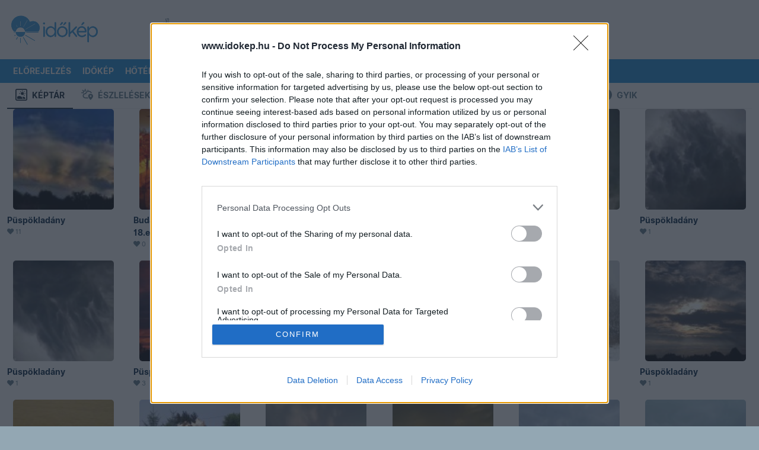

--- FILE ---
content_type: text/html; charset=UTF-8
request_url: https://www.idokep.hu/keptar/tag/richard/kep/38558
body_size: 364
content:


<div class="container ik content-fill main-content pb-m-20px">
    
							<div class="row ik content-fill">
								<div class="col-12">
									<nav class="ik kozosseg d-none d-md-block">
										<ul class="ik kozosseg-navigation">
											<li class='active'>
												<a href="/keptar"><span class="ik icon keptar"></span> Képtár</a>
											</li>
											<li>
												<a href="/eszlel"><span class="ik icon eszlelesek"></span> Észlelések</a>
											</li>
											<li>
												<a href="/tarsalgo"><span class="ik icon tarsalgo"></span> Társalgó</a>
											</li>
											<li>
												<a href="/eszlelo"><span class="ik icon ujeszleles"></span> Új észlelés</a>
											</li>
											<li>
												<a href="/keptar/do/upload"><span class="ik icon keptar"></span> Kép feltöltése</a>
											</li>
											<li>
												<a href="/automata"><span class="ik icon automatak"></span> Automaták</a>
											</li>
											<li>
												<a href="/alapismeretek"><span class="ik icon tudastar"></span> Tudástár</a>
											</li>
											<li>
												<a href="/hirek/gyakran-ismetelt-kerdesek"><span class="ik icon gyik"></span> GYIK</a>
											</li>
										</ul>
									</nav>
								</div>
							</div>
</div>

<div class="container ik content-fill main-content pb-m-20px">

    
</div>


<div class="container ik content-fill main-content pb-m-20px">


    <script>
				document.location.href='/keptar/tag/richard';
				</script>

--- FILE ---
content_type: text/html; charset=UTF-8
request_url: https://www.idokep.hu/keptar/tag/richard
body_size: 14146
content:
<!DOCTYPE html>
<html lang="hu">

<head>
    <meta charset="UTF-8">
    <title>richard - Időkép Képtár</title>
    <meta name="viewport" content="width=device-width, initial-scale=1, shrink-to-fit=no">
    <link href="/css/bootstrap-5-2-3_v1.9.min.css" rel="stylesheet">
    <link href="/css/main_c103.min.css?t=1730812421" rel="stylesheet">
    <link href="/css/all.css?v5" rel="stylesheet">
    <link href="/css/simplebar.min.css" rel="stylesheet">
    <script src="/js/simplebar.min.js"></script>
    <script src="/js/jquery-3.7.1.min.js"></script>
    <link href="/fonts/Inter/inter_idokep.css" rel="stylesheet">
    <link href="/fonts/Oswald/oswald_idokep.css" rel="stylesheet">

            <link href="/css/story/story_d03.min.css?1711090138" rel="stylesheet"> 
                            <link rel="preconnect" href="https://cdn.publisher1st.com">
    <link rel="preconnect" href="https://cdn.atmedia.hu">
    <link rel="preconnect" href="https://cmp.inmobi.com">
    <link rel="preconnect" href="https://html-load.com">
    <link rel="dns-prefetch" href="https://static.criteo.net">
    <link rel="dns-prefetch" href="https://gum.criteo.com">
    <link rel="dns-prefetch" href="https://prg.smartadserver.com">
    <link rel="dns-prefetch" href="https://cdn.jsdelivr.net">
    <link rel="dns-prefetch" href="https://pagead2.googlesyndication.com">
    <link rel="dns-prefetch" href="https://securepubads.g.doubleclick.net">
    <link rel="apple-touch-icon" sizes="57x57" href="/apple-touch-icon-57x57.png">
    <link rel="apple-touch-icon" sizes="60x60" href="/apple-touch-icon-60x60.png">
    <link rel="apple-touch-icon" sizes="72x72" href="/apple-touch-icon-72x72.png">
    <link rel="apple-touch-icon" sizes="76x76" href="/apple-touch-icon-76x76.png">
    <link rel="apple-touch-icon" sizes="114x114" href="/apple-touch-icon-114x114.png">
    <link rel="apple-touch-icon" sizes="120x120" href="/apple-touch-icon-120x120.png">
    <link rel="apple-touch-icon" sizes="144x144" href="/apple-touch-icon-144x144.png">
    <link rel="apple-touch-icon" sizes="152x152" href="/apple-touch-icon-152x152.png">
    <link rel="apple-touch-icon" sizes="180x180" href="/apple-touch-icon-180x180.png">
    <link rel="icon" type="image/png" href="/favicon-32x32.png" sizes="32x32">
    <link rel="icon" type="image/png" href="/favicon-194x194.png" sizes="194x194">
    <link rel="icon" type="image/png" href="/favicon-96x96.png" sizes="96x96">
    <link rel="icon" type="image/png" href="/android-chrome-192x192.png" sizes="192x192">
    <link rel="icon" type="image/png" href="/favicon-16x16.png" sizes="16x16">
    <link rel="manifest" href="/manifest.json">
    <meta name="msapplication-TileColor" content="#3B99D8">
    <meta name="msapplication-TileImage" content="/mstile-144x144.png">
    <meta name="theme-color" content="#3B99D8">
    <link rel="alternate" type="application/rss+xml" title="Időkép" href="https://adat.idokep.hu/rss/news.xml" />
            <meta name="Description" lang="hu" content="Több százezer gyönyörű fénykép észlelőink jóvoltából." />
    <meta property="og:title" content="richard - Időkép Képtár" />
    <meta property="og:description" content="Több százezer gyönyörű fénykép észlelőink jóvoltából." />
    <meta property="og:type" content="website" />
    <meta property="og:locale" content="hu_HU" />
    <meta property="og:site_name" content="Időkép" />
    <meta property="og:url" content="https://www.idokep.hu/keptar/tag/richard" />
        <meta name="twitter:title" content="richard - Időkép Képtár" />
    <meta name="twitter:description" content="Több százezer gyönyörű fénykép észlelőink jóvoltából." />
    <meta name="twitter:card" content="summary_large_image" />
    <meta name="twitter:site" content="@idokep" />
        <meta name="apple-itunes-app" content="app-id=538719791">
        <meta http-equiv="refresh" content="600">    <meta http-equiv="Content-Security-Policy" content="upgrade-insecure-requests">
            <script data-sdk="l/1.1.10" data-cfasync="false" nowprocket src="https://html-load.com/loader.min.js" charset="UTF-8"></script>
        <script nowprocket>
            (function() {
                function t(o, e) {
                    const r = n();
                    return (t = function(t, n) {
                        return r[t -= 274]
                    })(o, e)
                }

                function n() {
                    const t = ['/loader.min.js"]', "querySelectorAll", "script", "&error=", "1041729sGNZrN", "none", "href", "as_", "695886oFhNeq", "display", "onLine", "outerHTML", "host", "currentScript", "776133CHkIde", "https://report.error-report.com/modal?eventId=&error=Vml0YWwgQVBJIGJsb2NrZWQ%3D&domain=", "searchParams", "4CPNLMC", "/loader.min.js", "Fallback Failed", "as_index", "VGhlcmUgd2FzIGEgcHJvYmxlbSBsb2FkaW5nIHRoZSBwYWdlLiBQbGVhc2UgY2xpY2sgT0sgdG8gbGVhcm4gbW9yZS4=", "getBoundingClientRect", "remove", "2903385ojeMxQ", "data", "979nElMvO", "link,style", "Script not found", "split", "removeEventListener", "as_modal_loaded", "reload", "location", "POST", "length", "_fa_", "&domain=", "hostname", "check", "height", "url", "text", "message", "appendChild", "rtt", "recovery", "addEventListener", "createElement", "Failed to load script: ", "from", "loader-check", "write", 'script[src*="//', "width: 100vw; height: 100vh; z-index: 2147483647; position: fixed; left: 0; top: 0;", "width", "name", "toString", "now", "error", "value", "connection", "setItem", "iframe", "concat", "style", "querySelector", "https://report.error-report.com/modal?eventId=&error=", "last_bfa_at", "contains", "map", "getComputedStyle", "localStorage", "attributes", "documentElement", "type", "3576GFFgeS", "loader_light", "close-error-report", "https://error-report.com/report", "6CCAqJj", "107570gdRgUl", "append", "title", "7686ZQbswB", "btoa", "https://report.error-report.com/modal?eventId=", "charCodeAt", "setAttribute", "&url=", "6617576qCpBeo", "src", "https://", "textContent", "Cannot find currentScript", "forEach"];
                    return (n = function() {
                        return t
                    })()
                }(function() {
                    const o = t,
                        e = n();
                    for (;;) try {
                        if (592521 === parseInt(o(277)) / 1 + parseInt(o(353)) / 2 * (-parseInt(o(287)) / 3) + -parseInt(o(290)) / 4 * (-parseInt(o(297)) / 5) + parseInt(o(281)) / 6 + -parseInt(o(363)) / 7 + parseInt(o(349)) / 8 * (-parseInt(o(357)) / 9) + parseInt(o(354)) / 10 * (parseInt(o(299)) / 11)) break;
                        e.push(e.shift())
                    } catch (t) {
                        e.push(e.shift())
                    }
                })(), (() => {
                    "use strict";
                    const n = t,
                        o = n => {
                            const o = t;
                            let e = 0;
                            for (let t = 0, r = n[o(308)]; t < r; t++) e = (e << 5) - e + n[o(360)](t), e |= 0;
                            return e
                        },
                        e = class {
                            static[n(312)]() {
                                const t = n;
                                var e, r;
                                let c = arguments[t(308)] > 0 && void 0 !== arguments[0] ? arguments[0] : t(319),
                                    a = !(arguments[t(308)] > 1 && void 0 !== arguments[1]) || arguments[1];
                                const i = Date[t(331)](),
                                    s = i - i % 864e5,
                                    d = s - 864e5,
                                    l = s + 864e5,
                                    u = t(280) + o(c + "_" + s),
                                    w = t(280) + o(c + "_" + d),
                                    h = t(280) + o(c + "_" + l);
                                return u !== w && u !== h && w !== h && !(null !== (e = null !== (r = window[u]) && void 0 !== r ? r : window[w]) && void 0 !== e ? e : window[h]) && (a && (window[u] = !0, window[w] = !0, window[h] = !0), !0)
                            }
                        };

                    function r(o, e) {
                        const r = n;
                        try {
                            window[r(345)][r(335)](window[r(306)][r(285)] + r(309) + btoa(r(341)), Date[r(331)]()[r(330)]())
                        } catch (t) {}
                        try {
                            !async function(n, o) {
                                const e = r;
                                try {
                                    if (await async function() {
                                            const n = t;
                                            try {
                                                if (await async function() {
                                                        const n = t;
                                                        if (!navigator[n(283)]) return !0;
                                                        try {
                                                            await fetch(location[n(279)])
                                                        } catch (t) {
                                                            return !0
                                                        }
                                                        return !1
                                                    }()) return !0;
                                                try {
                                                    if (navigator[n(334)][n(318)] > 1e3) return !0
                                                } catch (t) {}
                                                return !1
                                            } catch (t) {
                                                return !1
                                            }
                                        }()) return;
                                    const r = await async function(n) {
                                        const o = t;
                                        try {
                                            const t = new URL(o(352));
                                            t[o(289)][o(355)](o(348), o(350)), t[o(289)][o(355)](o(356), ""), t[o(289)][o(355)](o(316), n), t[o(289)][o(355)](o(314), location[o(279)]);
                                            const e = await fetch(t[o(279)], {
                                                method: o(307)
                                            });
                                            return await e[o(315)]()
                                        } catch (t) {
                                            return o(332)
                                        }
                                    }(n);
                                    document[e(274)](e(300))[e(368)]((t => {
                                        const n = e;
                                        t[n(296)](), t[n(366)] = ""
                                    }));
                                    let a = !1;
                                    window[e(320)](e(316), (t => {
                                        const n = e;
                                        n(304) === t[n(298)] && (a = !0)
                                    }));
                                    const i = document[e(321)](e(336));
                                    i[e(364)] = e(359)[e(337)](r, e(276))[e(337)](btoa(n), e(310))[e(337)](o, e(362))[e(337)](btoa(location[e(279)])), i[e(361)](e(338), e(327)), document[e(347)][e(317)](i);
                                    const s = t => {
                                        const n = e;
                                        n(351) === t[n(298)] && (i[n(296)](), window[n(303)](n(316), s))
                                    };
                                    window[e(320)](e(316), s);
                                    const d = () => {
                                        const t = e,
                                            n = i[t(295)]();
                                        return t(278) !== window[t(344)](i)[t(282)] && 0 !== n[t(328)] && 0 !== n[t(313)]
                                    };
                                    let l = !1;
                                    const u = setInterval((() => {
                                        if (!document[e(342)](i)) return clearInterval(u);
                                        d() || l || (clearInterval(u), l = !0, c(n, o))
                                    }), 1e3);
                                    setTimeout((() => {
                                        a || l || (l = !0, c(n, o))
                                    }), 3e3)
                                } catch (t) {
                                    c(n, o)
                                }
                            }(o, e)
                        } catch (t) {
                            c(o, e)
                        }
                    }

                    function c(t, o) {
                        const e = n;
                        try {
                            const n = atob(e(294));
                            confirm(n) ? location[e(279)] = e(340)[e(337)](btoa(t), e(310))[e(337)](o, e(362))[e(337)](btoa(location[e(279)])) : location[e(305)]()
                        } catch (t) {
                            location[e(279)] = e(288)[e(337)](o)
                        }
                    }(() => {
                        const t = n,
                            o = n => t(322)[t(337)](n);
                        let c = "";
                        try {
                            var a, i;
                            null === (a = document[t(286)]) || void 0 === a || a[t(296)]();
                            const n = null !== (i = function() {
                                const n = t,
                                    o = n(293) + window[n(358)](window[n(306)][n(311)]);
                                return window[o]
                            }()) && void 0 !== i ? i : 0;
                            if (!e[t(312)](t(324), !1)) return;
                            const s = "html-load.com,fb.html-load.com,content-loader.com,fb.content-loader.com" [t(302)](",");
                            c = s[0];
                            const d = document[t(339)](t(326)[t(337)](s[n], t(369)));
                            if (!d) throw new Error(t(301));
                            const l = Array[t(323)](d[t(346)])[t(343)]((n => ({
                                name: n[t(329)],
                                value: n[t(333)]
                            })));
                            if (n + 1 < s[t(308)]) return function(n, o) {
                                const e = t,
                                    r = e(293) + window[e(358)](window[e(306)][e(311)]);
                                window[r] = o
                            }(0, n + 1), void

                            function(n, o) {
                                const e = t;
                                var r;
                                const c = document[e(321)](e(275));
                                o[e(368)]((t => {
                                    const n = e;
                                    let {
                                        name: o,
                                        value: r
                                    } = t;
                                    return c[n(361)](o, r)
                                })), c[e(361)](e(364), e(365)[e(337)](n, e(291))), document[e(325)](c[e(284)]);
                                const a = null === (r = document[e(286)]) || void 0 === r ? void 0 : r[e(284)];
                                if (!a) throw new Error(e(367));
                                document[e(325)](a)
                            }(s[n + 1], l);
                            r(o(t(292)), c)
                        } catch (n) {
                            try {
                                n = n[t(330)]()
                            } catch (t) {}
                            r(o(n), c)
                        }
                    })()
                })();
            })();
        </script>
        <script>
        var target_custom_value = 'esős';
        var pp_gemius_identifier = '.XqaoauwvwtGgS_QcS1Yz7e9LU7YVSdWSzl7B4M7WVL.x7';

        function getCookie(cname) {
            var name = cname + "=";
            var ca = document.cookie.split(';');
            for (var i = 0; i < ca.length; i++) {
                var c = ca[i];
                while (c.charAt(0) == ' ') c = c.substring(1);
                if (c.toString().indexOf(name) == 0) return c.substring(name.length, c.length);
            }
            return "";
        }

        function setCookie(cname, cvalue, exdays) {
            var d = new Date();
            d.setTime(d.getTime() + (exdays * 24 * 60 * 60 * 1000));
            var expires = "expires=" + d.toUTCString();
            document.cookie = cname + "=" + cvalue + "; " + expires + "; path=/";
            document.cookie = cname + "=; expires=Thu, 01 Jan 1970 00:00:01 GMT; path=/; domain=.idokep.hu";
        }

        if (window.location.href.search("oldal") < 0) {
            if (getCookie("lastvaros")) {
                if (window.location.pathname == '/' || window.location.pathname == '/idojaras') {
                    window.location.href = "/idojaras/" + getCookie("lastvaros");
                } else if (window.location.pathname == '/elorejelzes') {
                    window.location.href = "/elorejelzes/" + getCookie("lastvaros");
                }
            }
            if (getCookie("lastvaros") == "undefined") {
                setCookie("lastvaros", "", -1);
            } else if ((window.location.pathname.split("/")[1] == "idojaras") || (window.location.pathname.split("/")[1] == "elorejelzes")) {
                if (window.location.pathname.split("/")[2]) {
                    if (window.location.pathname.split("/")[2] != "Budapest") {
                        setCookie("lastvaros", window.location.pathname.split("/")[2], 7);
                    } else {
                        document.cookie = "lastvaros=; expires=Thu, 01 Jan 1970 00:00:01 GMT; path=/";
                    }
                }
            }
            if (getCookie("lastvaros").length < 1) {
                if (window.location.pathname == '/' || window.location.pathname == '/idojaras') {
                    window.location.href = "/idojaras/Budapest";
                }
                if (window.location.pathname == '/elorejelzes') {
                    window.location.href = "/elorejelzes/Budapest";
                }
            }
        }
            </script>
    <noscript>
        <style>
            .simplebar-content-wrapper {
                overflow: auto;
            }
        </style>
    </noscript>
            <link rel="stylesheet" href="https://www.restomp-excity.online/style.min.css" />
        <script src="https://cdn.atmedia.hu/idokep.hu.js?v=20260123"></script></head>

<body class="ik wbg havazas_ejszaka" >


        <div class="container ik top-frame">
        <div class="row g-0">
            <div class="col ik logoOuter">
                <div class="ik logo area">
                    <div class="ik logo align-middle">
                        <a href="/"></a>
                    </div>
                </div>
            </div>


            <div class="col">
                <div class="ik ad-lockup-top-970">
                    <div class="d-flex justify-content-center">
                        <div class="ik vertical-info-small">Hirdetés</div>
                        <div class="ik new-top-ad-inner" id="top970_container">
                                                        <script async src="//pagead2.googlesyndication.com/pagead/js/adsbygoogle.js"></script>
		                    <ins id="topsuper_container" class="adsbygoogle" style="display:inline-block;width:970px;height:90px"
		                         data-ad-slot="3872572471"
		                         data-ad-client="ca-pub-6854499527753084">
		                    </ins>
		                    <script>
                                if (getComputedStyle(document.getElementById('top970_container')).display!=="none") {
                                    if (window.innerWidth < 1000) {
                                        document.getElementById("topsuper_container").style.width="728px";
                                        document.getElementById("topsuper_container").style.height="90px";
                                    }
		                            (adsbygoogle = window.adsbygoogle || []).push({});
                                }
		                    </script>                        </div>
                    </div>
                </div>
            </div>
        </div>
    </div>
    
    <script>
	var geo = null;
	function displayPosition(position) {
		document.location.href = "/setposition.php?x=" + position.coords.latitude + "&y=" + position.coords.longitude;
	}
	function displayError(positionError) {
		document.location.href = "/elorejelzes/Budapest";
	}
	function queryLocation() {
		try {
			if (typeof (navigator.geolocation) != 'undefined') {
				geo = navigator.geolocation;
			} else {
				document.location.href = "/elorejelzes/Budapest";
			}
		} catch (e) { }
		if (geo) {
			geo.getCurrentPosition(displayPosition, displayError);
		}
	}
</script>

<div id="menubarDesktop" class="container desktopmenu sticky-top ik white-color blue-bg menubar-desktop"
	data-toggle="affix">
	<div class="row">
		<div class="col">
			<nav class="ik desktop-nav" role="navigation">
				<ul>
					<li class="ik desktop-logo">
						<a href="/idojaras/Budapest" title="Címlap"
							id="fooldal"></a>
					</li>

					<li>
						<a href="/elorejelzes/Budapest"
							id="eloreoldal">Előrejelzés</a>
						<ul class="drop">
							<li><a href="#" onclick="queryLocation()"><i class="fas fa-fw fa-location-arrow"></i>
									Helyzetmeghatározás</a></li>
							<li><a href="/elorejelzes/Budapest">Budapest</a></li>
							<li><a href="/elorejelzes/Debrecen">Debrecen</a></li>
							<li><a href="/elorejelzes/Gy%C5%91r">Győr</a></li>
							<li><a href="/elorejelzes/Miskolc">Miskolc</a></li>
							<li><a href="/elorejelzes/P%C3%A9cs">Pécs</a></li>
							<li><a href="/elorejelzes/Si%C3%B3fok">Siófok</a></li>
							<li><a href="/elorejelzes/Szeged">Szeged</a></li>
							<li><a href="https://wrf.idokep.hu/">WRF előrejelző modell</a></li>
							<li><a href="/havazas">Mennyi hó fog esni?</a></li>
							<li><a href="/tavasz">Mikor jön a tavasz?</a></li>
							<li><a href="/30napos/Budapest">30 napos
									előrejelzés</a></li>
						</ul>
					</li>

					<li>
						<a href="/idokep">Időkép</a>
						<ul class="drop">
							<li><a href="/idokep/agglomeracio">Agglomeráció</a></li>
							<li><a href="/idokep/balaton">Balaton</a></li>
							<li><a href="/idokep/budapest">Budapest</a></li>
							<li><a href="https://idokep.eu/ceu/idokep">Közép-Európa</a></li>
							<li><a href="/idokep">Magyarország</a></li>
							<li><a href="https://idokep.eu/nemet/idokep">Németország</a></li>

						</ul>
					</li>

					<li>
						<a href="/hoterkep">Hőtérkép</a>
						<ul class="drop">
							<li><a href="/valtozas">Változás</a></li>
							<li><a href="/tendencia"><i class="fas faw fa-exclamation-circle"></i> Tendencia</a></li>
							<li><a href="/hoterkep/agglomeracio">Agglomeráció</a></li>
							<li><a href="/hoterkep/balaton">Balaton</a></li>
							<li><a href="/hoterkep/budapest">Budapest</a></li>
							<li><a href="https://idokep.eu/cseh/hoterkep">Csehország</a></li>
							<li><a href="https://idokep.eu/horvat/hoterkep">Horvátország</a></li>
							<li><a href="https://idokep.eu/ceu/hoterkep">Közép-Európa</a></li>
							<li><a href="/hoterkep">Magyarország</a></li>
							<li><a href="https://idokep.eu/nemet/hoterkep">Németország</a></li>
							<li><a href="https://idokep.eu/roman/hoterkep">Románia</a></li>
							<li><a href="https://idokep.eu/szlovak/hoterkep">Szlovákia</a></li>
						</ul>
					</li>

					<li>
						<a href="/felhokep">Felhőkép</a>
						<ul class="drop">
							<li><a href="/felhokep/hu840">Régi felhőkép</a></li>
							<li><a href="/felhokep/agglomeracio">Agglomeráció</a></li>
							<li><a href="/felhokep/balaton">Balaton</a></li>
							<li><a href="/felhokep/budapest">Budapest</a></li>
							<li><a href="https://idokep.eu/cseh/felhokep">Csehország</a></li>
							<li><a href="https://idokep.eu/horvat/felhokep">Horvátország</a></li>
							<li><a href="https://idokep.eu/ceu/felhokep">Közép-Európa</a></li>
							<li><a href="/felhokep">Magyarország</a></li>
							<li><a href="https://idokep.eu/nemet/felhokep">Németország</a></li>
							<li><a href="https://idokep.eu/roman/felhokep">Románia</a></li>
							<li><a href="https://idokep.eu/szlovak/felhokep">Szlovákia</a></li>
						</ul>
					</li>

					<li
						class="">
						<a href="/radar">Radar</a>
						<ul class="drop">
							<li><a href="/radar">Radarkép</a></li>
														<li><a href="/adria">Adria</a></li>
							<li><a href="/radar#video">Radarvideó</a></li>
							<li><a href="/radar#riasztas">Riasztás</a></li>
							<li><a href="https://idokep.eu/ceu/radar">Közép-Európa</a></li>
						</ul>
					</li>

					<li>
						<a href="/webkamera">Kamerák</a>
						<ul class="drop">
							<li><a href="/webkamera/tag/balaton">Balaton</a></li>
							<li><a href="/webkamera/tag/duna"> Duna</a></li>
							<li><a href="/webkamera/tag/%C3%A9jjell%C3%A1t%C3%B3">Éjjellátó</a></li>
							<li><a href="/webkamera/tag/%C3%A9l%C5%91">Élő</a></li>
							<li><a href="/webkamera/tag/hegytet%C5%91">Hegytető</a></li>
							<li><a href="/webkamera/tag/rep%C3%BCl%C5%91t%C3%A9r">Repülőtér</a></li>
							<li><a href="/webkamera/tag/strand">Strand</a></li>
							<li><a href="/webkamera/tag/s%C3%ADp%C3%A1lya">Sípálya</a></li>
							<li><a href="/webkamera/mindegyik">Összes</a></li>
						</ul>
					</li>

					<li>
						<a href="/eszlel">Közösség</a>
						<ul class="drop">
							<li><a href="/keptar">Képtár</a></li>
							<li><a href="/eszlel">Észlelések</a></li>
							<li><a href="/tarsalgo">Társalgó</a></li>
							<li><a href="/eszlelo">Észlelés beküldése</a></li>
							<li><a href="/keptar/do/upload">Kép feltöltése</a></li>
							<li><a href="/automata">Automaták</a></li>
							<li><a href="https://shop.idokep.hu">Webshop</a></li>
							<li><a href="/alapismeretek">Alapismeretek</a></li>
							<li><a href="/hirek/gyakran-ismetelt-kerdesek">GYIK (Észlelés)</a></li>
							<li><a href="/gyik.html">GYIK (Automata/Kamera)</a></li>
						</ul>
					</li>

					<li>
						<a href="/havazas">Tematikus</a>
						<ul class="drop">
							<!--<li><a href="/arviz"> Árvíz</a></li>-->
							<li><a href="/balaton">Balaton</a></li>
							<li><a href="/erdomezo">Erdő-mező</a></li>
							<li><a href="/eskuvo">Esküvő</a></li>
							<li><a href="/horgasz">Horgász</a></li>
							<li><a href="/influenza">Influenza</a></li>
							<li><a href="/havazas"> Mennyi hó fog esni?</a></li>
													</ul>
					</li>

					<li>
						<a
							href="/ho">Térképek</a>
						<ul class="drop">
							<li><a href="/csapadek">Csapadék</a></li>
							<li><a href="/ho">Hó és síelés</a></li>
							<li><a href="/influenza">Influenza</a></li>
							<li><a href="/legnyomas">Légnyomás</a>
							</li>
							<li><a href="/minmax">Min/max</a></li>
							<li><a href="/muhold">Műhold</a></li>
							<li><a href="/nap">Napkitörés</a></li>
							<li><a href="/para">Pára</a></li>
							<li><a href="/pollen">Pollen</a></li>
							<li><a href="/szel">Szél</a></li>
							<li><a href="/szmog">Szmog</a></li>
							<li><a href="/tornado">Tornádó</a></li>
							<li><a href="/uv">UV</a></li>
							<li><a href="/villam">Villám</a>
					</li>
					<li><a href="/vizho">Vízhőmérséklet</a></li>
				</ul>
				</li>

				<li>
					<a href="/bejelentkezes"><i
							class="fas fa-sign-in-alt"></i> <small
							class="d-none d-xl-inline">Bejelentkezés</small></a>
					<ul class="drop">
									<li>
										<a href="/bejelentkezes"><i class="fas fa-door-open"></i> Bejelentkezés</a>
									</li>

									<li>
										<a href="/regisztracio"><i class="fas fa-cogs"></i> Regisztráció</a>
									</li>
								</ul>				</li>

				</ul>
			</nav>
		</div>
	</div>
</div>

<div id="menubarMobile" class="container ps-0 pe-0 pb-0 sticky-top ik menubar-mobile">

	<div class="row h-100 ms-2 me-2 o-y-s">
		<div class="col">
			<a class="ik mobile-menu-logo pt-2 d-block"
				href="/idojaras/Budapest" id="fooldal_mobil"></a>
		</div>
		<div class="col">
			<div class="text-end pt-2 pb-2">

				<button class="ik menuopener btn rounded item-large-toggler" data-ik-toggle="mobile-menu-collapsing">
					<div id="mobileMenuopener">
						<span></span>
						<span></span>
						<span></span>
					</div>
					<div class="ik mobile-menuopener-text">Menü</div>
				</button>
			</div>
		</div>
	</div>


	<div class="ik mobile-menu-collapsing">
		<nav>
			<ul class="ik mobile-menu-ul">

									<li class="ik mobile-menu-li">
						<a href="/elorejelzes" class="ik menu-item-toggler"><i
								class="fa fa-2x fa-chart-line ik hugeIcon"></i>
							Előrejelzés</a>
					</li>
					



									<li>
						<a href="/idokep"><i class="fa fa-2x fa-sun ik hugeIcon"></i> Időkép</a>
					</li>
					
									<li>
						<a href="/hoterkep" class="ik menu-item-toggler"><i
								class="fa fa-2x fa-thermometer-three-quarters ik hugeIcon"></i> Hőtérkép</a>
					</li>
					

									<li>
						<a href="/felhokep" class="ik menu-item-toggler"><i class="fa fa-2x fa-cloud ik hugeIcon"></i>
							Felhőkép</a>
					</li>
					
									<li>
						<a href="/radar" class="ik menu-item-toggler"><i class="fa fa-2x fa-satellite-dish ik hugeIcon"></i>
							Radar</a>
						</li>
						

					<li>
						<a href="javascript: return null;" class="ik menu-item-toggler"
							data-ik-toggle="kamerak-submenu"><i class="fa fa-2x fa-video ik hugeIcon"></i> Kamerák
							<i class="ik carret fas fa-angle-down fa-pull-right"></i></a>
						<div id="kamerak-submenu" class="ik kamerak-submenu submenu-collapsed">
							<ul class="ik mobile-submenu-ul">
								<li class="ik submenu">
									<a href="/webkamera/tag/balaton">Balaton</a>
								</li>
								<li class="ik submenu">
									<a href="/webkamera/tag/duna">Duna</a>
								</li>
								<li class="ik submenu">
									<a href="/webkamera/tag/%C3%A9jjell%C3%A1t%C3%B3">Éjjellátó</a>
								</li>
								<li class="ik submenu">
									<a href="/webkamera/tag/%C3%A9l%C5%91">Élő</a>
								</li>
								<li class="ik submenu">
									<a href="/webkamera/tag/hegytet%C5%91">Hegytető</a>
								</li>
								<li class="ik submenu">
									<a href="/webkamera/tag/rep%C3%BCl%C5%91t%C3%A9r">Repülőtér</a>
								</li>
								<li class="ik submenu">
									<a href="/webkamera/tag/strand">Strand</a>
								</li>
								<li class="ik submenu">
									<a href="/webkamera/tag/s%C3%ADp%C3%A1lya">Sípálya</a>
								</li>
								<li class="ik submenu">
									<a href="/webkamera">Összes</a>
								</li>
							</ul>
						</div>
					</li>

					<li>
						<a href="javascript: return null;" class="ik menu-item-toggler"
							data-ik-toggle="kozosseg-submenu"><i class="fa fa-2x fa-users ik hugeIcon"></i> Közösség
							<i class="ik carret fas fa-angle-down fa-pull-right"></i></a>
						<div id="kozosseg-submenu" class="ik kozosseg-submenu submenu-collapsed">
							<ul class="ik mobile-submenu-ul">
								<li class="ik submenu">
									<a href="/keptar">Képtár</a>
								</li>
								<li class="ik submenu">
									<a href="/eszlel">Észlelések</a>
								</li>
								<li class="ik submenu">
									<a href="/tarsalgo">Társalgó</a>
								</li>
								<li class="ik submenu">
									<a href="/eszlelo">Észlelés beküldése</a>
								</li>
								<li class="ik submenu">
									<a href="/automata">Automaták</a>
								</li>
								<li class="ik submenu">
									<a href="https://shop.idokep.hu/">Webshop</a>
								</li>
								<li class="ik submenu">
									<a href="/felhoatlasz">Felhőatlasz</a>
								</li>
								<li class="ik submenu">
									<a href="/alapismeretek">Alapismeretek</a>
								</li>
								<li class="ik submenu">
									<a href="/hirek/gyakran-ismetelt-kerdesek">GYIK (Észlelés)</a>
								</li>
								<li class="ik submenu">
									<a href="/gyik.html">GYIK (Automata/Kamera)</a>
								</li>
							</ul>
						</div>
					</li>

					<li>
						<a href="javascript: return null;" class="ik menu-item-toggler"
							data-ik-toggle="tematikus-submenu"><i class="fas fa-skating ik hugeIcon"></i> Tematikus
							<i class="ik carret fas fa-angle-down fa-pull-right"></i></a>
						<div id="tematikus-submenu" class="ik tematikus-submenu submenu-collapsed">
							<ul class="ik mobile-submenu-ul">
								<!--<li class="ik submenu">
								<a href="/arviz">Árvíz</a>
							</li>-->
								<li class="ik submenu">
									<a href="/balaton">Balaton</a>
								</li>
								<li class="ik submenu">
									<a href="/erdomezo">Erdő-Mező</a>
								</li>
								<li class="ik submenu">
									<a href="/eskuvo">Esküvő</a>
								</li>
								<li class="ik submenu">
									<a href="/influenza">Influenza</a>
								</li>
																<li class="ik submenu">
									<a href="/horgasz">Horgász</a>
								</li>
							</ul>
						</div>
					</li>

					<li>
						<a href="javascript: return null;" class="ik menu-item-toggler"
							data-ik-toggle="terkepek-submenu"><i class="fas fa-map-marked ik hugeIcon"></i> Térképek
							<i class="ik carret fas fa-angle-down fa-pull-right"></i></a>
						<div id="terkepek-submenu" class="ik terkepek-submenu submenu-collapsed">
							<ul class="ik mobile-submenu-ul">
								<li class="ik submenu">
									<a href="/csapadek">Csapadék</a>
								</li>

								<li class="ik submenu">
									<a href="/havazas">Mennyi hó fog esni?</a>
								</li>

								<li class="ik submenu">
									<a href="/ho">Hótérkép</a>
								</li>

								<li class="ik submenu">
									<a href="/influenza">Influenza</a>
								</li>

								<li class="ik submenu">
									<a href="/legnyomas">Légnyomás</a>
								</li>

								<li class="ik submenu">
									<a href="/minmax">Min/Max</a>
								</li>

								<li class="ik submenu">
									<a href="/muhold">Műhold</a>
								</li>

								<li class="ik submenu">
									<a href="/nap">Napkitörés</a>
								</li>

								<li class="ik submenu">
									<a href="/para">Pára</a>
								</li>

								<li class="ik submenu">
									<a href="/pollen">Pollen</a>
								</li>

								<li class="ik submenu">
									<a href="/szel">Szél</a>
								</li>

								<li class="ik submenu">
									<a href="/szmog">Szmog</a>
								</li>

								<li class="ik submenu">
									<a href="/tornado">Tornádó</a>
								</li>

								<li class="ik submenu">
									<a href="/uv">UV</a>
								</li>

								<li class="ik submenu">
									<a href="/villam">Villám</a>
								</li>

								<li class="ik submenu">
									<a href="/vizho">Vízhőmérséklet</a>
								</li>
							</ul>
						</div>
					</li>

					<li>
						<a href="javascript: return null;" class="ik menu-item-toggler"
							data-ik-toggle="searchbox-mobile"><i class="fa fa-2x fa-search ik hugeIcon"></i> Keresés
							<i class="ik carret fas fa-angle-down fa-pull-right"></i></a>
						<div class="ik searchbox-mobile submenu-collapsed">
							<div class="input-bar">
								<div class="input-bar-item">
									<form class="form-control" action="" method="get" style="min-height: 52px;">
										<div class="input-group">
											<input class="form-control" id="searchPhrase" type="text"
												placeholder="pl.: vihar Szolnokon">
											<span class="input-group-btn">
												<button class="btn ik btn-ikblue">Keresés</button>
											</span>
										</div>
									</form>
								</div>
							</div>
						</div>
					</li>

					<li>
						<a href="javascript: return null;" class="ik menu-item-toggler"
							data-ik-toggle="loginbox-mobile"><i
								class="fas fa-2x fa-sign-in-alt ik hugeIcon"></i>
							Bejelentkezés							<i class="ik carret fas fa-angle-down fa-pull-right"></i></a>
						<div class="ik loginbox-mobile pb-3 submenu-collapsed">
							<div class="input-bar">
								
							<div class="input-bar-item">
								<form class="form-control" action="/login.php" method="post" style="min-height: 52px;">
									<div class="input-group">
										<input class="form-control" name="user_login" id="userName" type="text" autocomplete="username" placeholder="felhasználónév">
										<input class="form-control" name="pass_login" id="password" type="password" autocomplete="current-password" placeholder="jelszó">
										<span class="input-group-btn">
											    <button class="btn ik btn-ikblue"><i class="fa fa-sign-in-alt"></i></button>
											</span>
									</div>
								</form>
							</div>
							<ul class="ik mobile-submenu-ul">
								<li class="ik submenu">
									<a href="/bejelentkezes"><i class="fas fa-door-open"></i> Jelkulcsos belépés</a>
								</li>
							</ul>
							<ul class="ik mobile-submenu-ul">
								<li class="ik submenu">
									<a href="/regisztracio"><i class="fas fa-door-open"></i> Regisztráció</a>
								</li>
							</ul>
														</div>
						</div>
					</li>
			</ul>
		</nav>
	</div>


</div>

<script>
	if (getCookie("lastvaros") != "") {
		$("#eloreoldal").attr("href", "/elorejelzes/" + getCookie("lastvaros"));
		$("#fooldal").attr("href", "/idojaras/" + getCookie("lastvaros"));
		$("#eloreoldal_mobil").attr("href", "/elorejelzes/" + getCookie("lastvaros"));
		$("#fooldal_mobil").attr("href", "/idojaras/" + getCookie("lastvaros"));
	}
</script>

<!-- MENUBAR END -->

<div class="container ik content-fill main-content pb-m-20px">
    
							<div class="row ik content-fill">
								<div class="col-12">
									<nav class="ik kozosseg d-none d-md-block">
										<ul class="ik kozosseg-navigation">
											<li class='active'>
												<a href="/keptar"><span class="ik icon keptar"></span> Képtár</a>
											</li>
											<li>
												<a href="/eszlel"><span class="ik icon eszlelesek"></span> Észlelések</a>
											</li>
											<li>
												<a href="/tarsalgo"><span class="ik icon tarsalgo"></span> Társalgó</a>
											</li>
											<li>
												<a href="/eszlelo"><span class="ik icon ujeszleles"></span> Új észlelés</a>
											</li>
											<li>
												<a href="/keptar/do/upload"><span class="ik icon keptar"></span> Kép feltöltése</a>
											</li>
											<li>
												<a href="/automata"><span class="ik icon automatak"></span> Automaták</a>
											</li>
											<li>
												<a href="/alapismeretek"><span class="ik icon tudastar"></span> Tudástár</a>
											</li>
											<li>
												<a href="/hirek/gyakran-ismetelt-kerdesek"><span class="ik icon gyik"></span> GYIK</a>
											</li>
										</ul>
									</nav>
								</div>
							</div>
</div>

<div class="container ik content-fill main-content pb-m-20px">

    
</div>


<div class="container ik content-fill main-content pb-m-20px">


    <script>
	$( document ).ready( function() {
	 var ujadag=true;
	 var n = 50;
	    $(window).scroll(function(){
	      if (ujadag && ($('#keptaralja').offset().top-20 < $(this).height() + $(this).scrollTop())) {
	        ujadag=false;
	        $.get("/getKeptar.php?s=TUFUQ0godGFncykgQUdBSU5TVCAoJ3JpY2hhcmQnKQ==&albumgo=tag&album=richard&osszkep=36&n="+n,function(data) {
	          $('#keptaralja').before(data);
	          ujadag=true;
	        });
	        n+=10;
	      }
	    });
	});

	</script>
	
							<div class="row ik content-fill">
							<div class="ik album-image-container col-6 col-sm-3 col-md-2 col-lg-2">
								<a href="/keptar/tag/richard/kep/150095#kep" name="150095">
									<div class="ik album-image-thumbnail" id="k150095">
										<div class="ik hover-overlay"></div>
										<img fetchpriority="high" src="/keptar/users/kenguru10r/kenguru10r-104261064649039070041064855429211978050213n.jpg-2015-05-20-17-37-33.jpg.jpg" srcset="/keptar/users/kenguru10r/kenguru10r-104261064649039070041064855429211978050213n.jpg-2015-05-20-17-37-33.jpg.jpg 1x, /keptar/users/kenguru10r/kenguru10r-104261064649039070041064855429211978050213n.jpg-2015-05-20-17-37-33.jpg 2x" alt="Püspökladány" onload="if ((this.width/this.height)<1.33){document.getElementById('k150095').classList.add('portrait');}">
									</div>
									<div class="ik image-title">Püspökladány</div>
									<div class="ik image-interactions"><i class="fas fa-heart"></i> 11</div>
								</a>
							</div>
							<div class="ik album-image-container col-6 col-sm-3 col-md-2 col-lg-2">
								<a href="/keptar/tag/richard/kep/133916#kep" name="133916">
									<div class="ik album-image-thumbnail" id="k133916">
										<div class="ik hover-overlay"></div>
										<img fetchpriority="high" src="/keptar/users/richey/richey-dsc1828.jpg-2015-01-29-20-31-31.jpg.jpg" srcset="/keptar/users/richey/richey-dsc1828.jpg-2015-01-29-20-31-31.jpg.jpg 1x, /keptar/users/richey/richey-dsc1828.jpg-2015-01-29-20-31-31.jpg 2x" alt="Budapest, Pestszentlőrinc 18.er" onload="if ((this.width/this.height)<1.33){document.getElementById('k133916').classList.add('portrait');}">
									</div>
									<div class="ik image-title">Budapest, Pestszentlőrinc 18.er</div>
									<div class="ik image-interactions"><i class="fas fa-heart"></i> 0</div>
								</a>
							</div>
							<div class="ik album-image-container col-6 col-sm-3 col-md-2 col-lg-2">
								<a href="/keptar/tag/richard/kep/124306#kep" name="124306">
									<div class="ik album-image-thumbnail" id="k124306">
										<div class="ik hover-overlay"></div>
										<img fetchpriority="high" src="/keptar/users/kenguru10r/kenguru10r-036.jpg-2014-12-01-16-27-04.jpg.jpg" srcset="/keptar/users/kenguru10r/kenguru10r-036.jpg-2014-12-01-16-27-04.jpg.jpg 1x, /keptar/users/kenguru10r/kenguru10r-036.jpg-2014-12-01-16-27-04.jpg 2x" alt="Püspökladány" onload="if ((this.width/this.height)<1.33){document.getElementById('k124306').classList.add('portrait');}">
									</div>
									<div class="ik image-title">Püspökladány</div>
									<div class="ik image-interactions"><i class="fas fa-heart"></i> 0</div>
								</a>
							</div>
							<div class="ik album-image-container col-6 col-sm-3 col-md-2 col-lg-2">
								<a href="/keptar/tag/richard/kep/115359#kep" name="115359">
									<div class="ik album-image-thumbnail" id="k115359">
										<div class="ik hover-overlay"></div>
										<img fetchpriority="high" src="/keptar/users/kenguru10r/kenguru10r-20140820143511.jpg-2014-08-20-14-38-43.jpg.jpg" srcset="/keptar/users/kenguru10r/kenguru10r-20140820143511.jpg-2014-08-20-14-38-43.jpg.jpg 1x, /keptar/users/kenguru10r/kenguru10r-20140820143511.jpg-2014-08-20-14-38-43.jpg 2x" alt="Püspökladány" onload="if ((this.width/this.height)<1.33){document.getElementById('k115359').classList.add('portrait');}">
									</div>
									<div class="ik image-title">Püspökladány</div>
									<div class="ik image-interactions"><i class="fas fa-heart"></i> 0</div>
								</a>
							</div>
							<div class="ik album-image-container col-6 col-sm-3 col-md-2 col-lg-2">
								<a href="/keptar/tag/richard/kep/111986#kep" name="111986">
									<div class="ik album-image-thumbnail" id="k111986">
										<div class="ik hover-overlay"></div>
										<img fetchpriority="high" src="/keptar/users/kenguru10r/kenguru10r-dscf1028.jpg-2014-08-05-20-33-58.jpg.jpg" srcset="/keptar/users/kenguru10r/kenguru10r-dscf1028.jpg-2014-08-05-20-33-58.jpg.jpg 1x, /keptar/users/kenguru10r/kenguru10r-dscf1028.jpg-2014-08-05-20-33-58.jpg 2x" alt="Püspökladány" onload="if ((this.width/this.height)<1.33){document.getElementById('k111986').classList.add('portrait');}">
									</div>
									<div class="ik image-title">Püspökladány</div>
									<div class="ik image-interactions"><i class="fas fa-heart"></i> 1</div>
								</a>
							</div>
							<div class="ik album-image-container col-6 col-sm-3 col-md-2 col-lg-2">
								<a href="/keptar/tag/richard/kep/111897#kep" name="111897">
									<div class="ik album-image-thumbnail" id="k111897">
										<div class="ik hover-overlay"></div>
										<img fetchpriority="high" src="/keptar/users/Percrol-percre/Percrol-percre-dscf0995.jpg-2014-08-05-18-56-42.jpg.jpg" srcset="/keptar/users/Percrol-percre/Percrol-percre-dscf0995.jpg-2014-08-05-18-56-42.jpg.jpg 1x, /keptar/users/Percrol-percre/Percrol-percre-dscf0995.jpg-2014-08-05-18-56-42.jpg 2x" alt="Püspökladány" onload="if ((this.width/this.height)<1.33){document.getElementById('k111897').classList.add('portrait');}">
									</div>
									<div class="ik image-title">Püspökladány</div>
									<div class="ik image-interactions"><i class="fas fa-heart"></i> 1</div>
								</a>
							</div>
							<div class="ik album-image-container col-6 col-sm-3 col-md-2 col-lg-2">
								<a href="/keptar/tag/richard/kep/111895#kep" name="111895">
									<div class="ik album-image-thumbnail" id="k111895">
										<div class="ik hover-overlay"></div>
										<img fetchpriority="high" src="/keptar/users/Percrol-percre/Percrol-percre-dscf1006.jpg-2014-08-05-18-55-05.jpg.jpg" srcset="/keptar/users/Percrol-percre/Percrol-percre-dscf1006.jpg-2014-08-05-18-55-05.jpg.jpg 1x, /keptar/users/Percrol-percre/Percrol-percre-dscf1006.jpg-2014-08-05-18-55-05.jpg 2x" alt="Püspökladány" onload="if ((this.width/this.height)<1.33){document.getElementById('k111895').classList.add('portrait');}">
									</div>
									<div class="ik image-title">Püspökladány</div>
									<div class="ik image-interactions"><i class="fas fa-heart"></i> 1</div>
								</a>
							</div>
							<div class="ik album-image-container col-6 col-sm-3 col-md-2 col-lg-2">
								<a href="/keptar/tag/richard/kep/104490#kep" name="104490">
									<div class="ik album-image-thumbnail" id="k104490">
										<div class="ik hover-overlay"></div>
										<img fetchpriority="high" src="/keptar/users/kenguru10r/kenguru10r-099.jpg-2014-07-10-20-48-06.jpg.jpg" srcset="/keptar/users/kenguru10r/kenguru10r-099.jpg-2014-07-10-20-48-06.jpg.jpg 1x, /keptar/users/kenguru10r/kenguru10r-099.jpg-2014-07-10-20-48-06.jpg 2x" alt="Püspökladány" onload="if ((this.width/this.height)<1.33){document.getElementById('k104490').classList.add('portrait');}">
									</div>
									<div class="ik image-title">Püspökladány</div>
									<div class="ik image-interactions"><i class="fas fa-heart"></i> 3</div>
								</a>
							</div>
							<div class="ik album-image-container col-6 col-sm-3 col-md-2 col-lg-2">
								<a href="/keptar/tag/richard/kep/103949#kep" name="103949">
									<div class="ik album-image-thumbnail" id="k103949">
										<div class="ik hover-overlay"></div>
										<img fetchpriority="high" src="/keptar/users/mcricardo/mcricardo-img20140709093254.jpg-2014-07-09-16-18-47.jpg.jpg" srcset="/keptar/users/mcricardo/mcricardo-img20140709093254.jpg-2014-07-09-16-18-47.jpg.jpg 1x, /keptar/users/mcricardo/mcricardo-img20140709093254.jpg-2014-07-09-16-18-47.jpg 2x" alt="Debrecen" onload="if ((this.width/this.height)<1.33){document.getElementById('k103949').classList.add('portrait');}">
									</div>
									<div class="ik image-title">Debrecen</div>
									<div class="ik image-interactions"><i class="fas fa-heart"></i> 2</div>
								</a>
							</div>
							<div class="ik album-image-container col-6 col-sm-3 col-md-2 col-lg-2">
								<a href="/keptar/tag/richard/kep/87735#kep" name="87735">
									<div class="ik album-image-thumbnail" id="k87735">
										<div class="ik hover-overlay"></div>
										<img fetchpriority="high" src="/keptar/users/kenguru10r/kenguru10r-035.jpg-2014-05-02-14-59-13.jpg.jpg" srcset="/keptar/users/kenguru10r/kenguru10r-035.jpg-2014-05-02-14-59-13.jpg.jpg 1x, /keptar/users/kenguru10r/kenguru10r-035.jpg-2014-05-02-14-59-13.jpg 2x" alt="Püspökladány" onload="if ((this.width/this.height)<1.33){document.getElementById('k87735').classList.add('portrait');}">
									</div>
									<div class="ik image-title">Püspökladány</div>
									<div class="ik image-interactions"><i class="fas fa-heart"></i> 0</div>
								</a>
							</div>
							<div class="ik album-image-container col-6 col-sm-3 col-md-2 col-lg-2">
								<a href="/keptar/tag/richard/kep/73760#kep" name="73760">
									<div class="ik album-image-thumbnail" id="k73760">
										<div class="ik hover-overlay"></div>
										<img fetchpriority="high" src="/keptar/users/kenguru10r/kenguru10r-059.jpg-2014-01-26-10-50-44.jpg.jpg" srcset="/keptar/users/kenguru10r/kenguru10r-059.jpg-2014-01-26-10-50-44.jpg.jpg 1x, /keptar/users/kenguru10r/kenguru10r-059.jpg-2014-01-26-10-50-44.jpg 2x" alt="Püspökladány" onload="if ((this.width/this.height)<1.33){document.getElementById('k73760').classList.add('portrait');}">
									</div>
									<div class="ik image-title">Püspökladány</div>
									<div class="ik image-interactions"><i class="fas fa-heart"></i> 1</div>
								</a>
							</div>
							<div class="ik album-image-container col-6 col-sm-3 col-md-2 col-lg-2">
								<a href="/keptar/tag/richard/kep/63230#kep" name="63230">
									<div class="ik album-image-thumbnail" id="k63230">
										<div class="ik hover-overlay"></div>
										<img fetchpriority="high" src="/keptar/users/kenguru10r/kenguru10r-087.jpg-2013-10-11-16-42-53.jpg.jpg" srcset="/keptar/users/kenguru10r/kenguru10r-087.jpg-2013-10-11-16-42-53.jpg.jpg 1x, /keptar/users/kenguru10r/kenguru10r-087.jpg-2013-10-11-16-42-53.jpg 2x" alt="Püspökladány" onload="if ((this.width/this.height)<1.33){document.getElementById('k63230').classList.add('portrait');}">
									</div>
									<div class="ik image-title">Püspökladány</div>
									<div class="ik image-interactions"><i class="fas fa-heart"></i> 1</div>
								</a>
							</div>
							<div class="ik album-image-container col-6 col-sm-3 col-md-2 col-lg-2">
								<a href="/keptar/tag/richard/kep/59963#kep" name="59963">
									<div class="ik album-image-thumbnail" id="k59963">
										<div class="ik hover-overlay"></div>
										<img fetchpriority="high" src="/keptar/users/mcricardo/mcricardo-dscf2112.jpg-2013-08-10-20-51-38.jpg.jpg" srcset="/keptar/users/mcricardo/mcricardo-dscf2112.jpg-2013-08-10-20-51-38.jpg.jpg 1x, /keptar/users/mcricardo/mcricardo-dscf2112.jpg-2013-08-10-20-51-38.jpg 2x" alt="Hajdúbagos" onload="if ((this.width/this.height)<1.33){document.getElementById('k59963').classList.add('portrait');}">
									</div>
									<div class="ik image-title">Hajdúbagos</div>
									<div class="ik image-interactions"><i class="fas fa-heart"></i> 1</div>
								</a>
							</div>
							<div class="ik album-image-container col-6 col-sm-3 col-md-2 col-lg-2">
								<a href="/keptar/tag/richard/kep/59778#kep" name="59778">
									<div class="ik album-image-thumbnail" id="k59778">
										<div class="ik hover-overlay"></div>
										<img fetchpriority="high" src="/keptar/users/kenguru10r/kenguru10r-030.jpg-2013-08-10-13-00-32.jpg.jpg" srcset="/keptar/users/kenguru10r/kenguru10r-030.jpg-2013-08-10-13-00-32.jpg.jpg 1x, /keptar/users/kenguru10r/kenguru10r-030.jpg-2013-08-10-13-00-32.jpg 2x" alt="Püspökladány" onload="if ((this.width/this.height)<1.33){document.getElementById('k59778').classList.add('portrait');}">
									</div>
									<div class="ik image-title">Püspökladány</div>
									<div class="ik image-interactions"><i class="fas fa-heart"></i> 4</div>
								</a>
							</div>
							<div class="ik album-image-container col-6 col-sm-3 col-md-2 col-lg-2">
								<a href="/keptar/tag/richard/kep/56525#kep" name="56525">
									<div class="ik album-image-thumbnail" id="k56525">
										<div class="ik hover-overlay"></div>
										<img fetchpriority="high" src="/keptar/users/kenguru10r/kenguru10r-2013062220.22.02.jpg-2013-06-22-20-41-35.jpg.jpg" srcset="/keptar/users/kenguru10r/kenguru10r-2013062220.22.02.jpg-2013-06-22-20-41-35.jpg.jpg 1x, /keptar/users/kenguru10r/kenguru10r-2013062220.22.02.jpg-2013-06-22-20-41-35.jpg 2x" alt="Püspökladány" onload="if ((this.width/this.height)<1.33){document.getElementById('k56525').classList.add('portrait');}">
									</div>
									<div class="ik image-title">Püspökladány</div>
									<div class="ik image-interactions"><i class="fas fa-heart"></i> 1</div>
								</a>
							</div>
							<div class="ik album-image-container col-6 col-sm-3 col-md-2 col-lg-2">
								<a href="/keptar/tag/richard/kep/56518#kep" name="56518">
									<div class="ik album-image-thumbnail" id="k56518">
										<div class="ik hover-overlay"></div>
										<img fetchpriority="high" src="/keptar/users/kenguru10r/kenguru10r-2013062220.21.52.jpg-2013-06-22-20-37-04.jpg.jpg" srcset="/keptar/users/kenguru10r/kenguru10r-2013062220.21.52.jpg-2013-06-22-20-37-04.jpg.jpg 1x, /keptar/users/kenguru10r/kenguru10r-2013062220.21.52.jpg-2013-06-22-20-37-04.jpg 2x" alt="Püspökladány" onload="if ((this.width/this.height)<1.33){document.getElementById('k56518').classList.add('portrait');}">
									</div>
									<div class="ik image-title">Püspökladány</div>
									<div class="ik image-interactions"><i class="fas fa-heart"></i> 3</div>
								</a>
							</div>
							<div class="ik album-image-container col-6 col-sm-3 col-md-2 col-lg-2">
								<a href="/keptar/tag/richard/kep/56338#kep" name="56338">
									<div class="ik album-image-thumbnail" id="k56338">
										<div class="ik hover-overlay"></div>
										<img fetchpriority="high" src="/keptar/users/kenguru10r/kenguru10r-031.jpg-2013-06-22-16-22-28.jpg.jpg" srcset="/keptar/users/kenguru10r/kenguru10r-031.jpg-2013-06-22-16-22-28.jpg.jpg 1x, /keptar/users/kenguru10r/kenguru10r-031.jpg-2013-06-22-16-22-28.jpg 2x" alt="Püspökladány" onload="if ((this.width/this.height)<1.33){document.getElementById('k56338').classList.add('portrait');}">
									</div>
									<div class="ik image-title">Püspökladány</div>
									<div class="ik image-interactions"><i class="fas fa-heart"></i> 1</div>
								</a>
							</div>
							<div class="ik album-image-container col-6 col-sm-3 col-md-2 col-lg-2">
								<a href="/keptar/tag/richard/kep/56333#kep" name="56333">
									<div class="ik album-image-thumbnail" id="k56333">
										<div class="ik hover-overlay"></div>
										<img fetchpriority="high" src="/keptar/users/kenguru10r/kenguru10r-031.jpg-2013-06-22-16-12-24.jpg.jpg" srcset="/keptar/users/kenguru10r/kenguru10r-031.jpg-2013-06-22-16-12-24.jpg.jpg 1x, /keptar/users/kenguru10r/kenguru10r-031.jpg-2013-06-22-16-12-24.jpg 2x" alt="Püspökladány" onload="if ((this.width/this.height)<1.33){document.getElementById('k56333').classList.add('portrait');}">
									</div>
									<div class="ik image-title">Püspökladány</div>
									<div class="ik image-interactions"><i class="fas fa-heart"></i> 2</div>
								</a>
							</div>
							<div class="ik album-image-container col-6 col-sm-3 col-md-2 col-lg-2">
								<a href="/keptar/tag/richard/kep/55674#kep" name="55674">
									<div class="ik album-image-thumbnail" id="k55674">
										<div class="ik hover-overlay"></div>
										<img fetchpriority="high" src="/keptar/users/kenguru10r/kenguru10r-012.jpg-2013-06-12-18-39-32.jpg.jpg" srcset="/keptar/users/kenguru10r/kenguru10r-012.jpg-2013-06-12-18-39-32.jpg.jpg 1x, /keptar/users/kenguru10r/kenguru10r-012.jpg-2013-06-12-18-39-32.jpg 2x" alt="Püspökladány" onload="if ((this.width/this.height)<1.33){document.getElementById('k55674').classList.add('portrait');}">
									</div>
									<div class="ik image-title">Püspökladány</div>
									<div class="ik image-interactions"><i class="fas fa-heart"></i> 5</div>
								</a>
							</div>
							<div class="ik album-image-container col-6 col-sm-3 col-md-2 col-lg-2">
								<a href="/keptar/tag/richard/kep/55131#kep" name="55131">
									<div class="ik album-image-thumbnail" id="k55131">
										<div class="ik hover-overlay"></div>
										<img fetchpriority="high" src="/keptar/users/kenguru10r/kenguru10r-001.jpg-2013-06-11-13-38-27.jpg.jpg" srcset="/keptar/users/kenguru10r/kenguru10r-001.jpg-2013-06-11-13-38-27.jpg.jpg 1x, /keptar/users/kenguru10r/kenguru10r-001.jpg-2013-06-11-13-38-27.jpg 2x" alt="Robban a légkör!" onload="if ((this.width/this.height)<1.33){document.getElementById('k55131').classList.add('portrait');}">
									</div>
									<div class="ik image-title">Robban a légkör!</div>
									<div class="ik image-interactions"><i class="fas fa-heart"></i> 2</div>
								</a>
							</div>
							<div class="ik album-image-container col-6 col-sm-3 col-md-2 col-lg-2">
								<a href="/keptar/tag/richard/kep/50262#kep" name="50262">
									<div class="ik album-image-thumbnail" id="k50262">
										<div class="ik hover-overlay"></div>
										<img fetchpriority="high" src="/keptar/users/Percrol-percre/Percrol-percre-025.jpg-2013-06-08-21-02-36.jpg.jpg" srcset="/keptar/users/Percrol-percre/Percrol-percre-025.jpg-2013-06-08-21-02-36.jpg.jpg 1x, /keptar/users/Percrol-percre/Percrol-percre-025.jpg-2013-06-08-21-02-36.jpg 2x" alt="Budapest" onload="if ((this.width/this.height)<1.33){document.getElementById('k50262').classList.add('portrait');}">
									</div>
									<div class="ik image-title">Budapest</div>
									<div class="ik image-interactions"><i class="fas fa-heart"></i> 1</div>
								</a>
							</div>
							<div class="ik album-image-container col-6 col-sm-3 col-md-2 col-lg-2">
								<a href="/keptar/tag/richard/kep/54038#kep" name="54038">
									<div class="ik album-image-thumbnail" id="k54038">
										<div class="ik hover-overlay"></div>
										<img fetchpriority="high" src="/keptar/users/kenguru10r/kenguru10r-004.jpg-2013-06-07-15-25-57.jpg.jpg" srcset="/keptar/users/kenguru10r/kenguru10r-004.jpg-2013-06-07-15-25-57.jpg.jpg 1x, /keptar/users/kenguru10r/kenguru10r-004.jpg-2013-06-07-15-25-57.jpg 2x" alt="Budapest " onload="if ((this.width/this.height)<1.33){document.getElementById('k54038').classList.add('portrait');}">
									</div>
									<div class="ik image-title">Budapest </div>
									<div class="ik image-interactions"><i class="fas fa-heart"></i> 1</div>
								</a>
							</div>
							<div class="ik album-image-container col-6 col-sm-3 col-md-2 col-lg-2">
								<a href="/keptar/tag/richard/kep/50103#kep" name="50103">
									<div class="ik album-image-thumbnail" id="k50103">
										<div class="ik hover-overlay"></div>
										<img fetchpriority="high" src="/keptar/users/kenguru10r/kenguru10r-011.jpg-2013-06-06-20-40-32.jpg.jpg" srcset="/keptar/users/kenguru10r/kenguru10r-011.jpg-2013-06-06-20-40-32.jpg.jpg 1x, /keptar/users/kenguru10r/kenguru10r-011.jpg-2013-06-06-20-40-32.jpg 2x" alt="Budapest " onload="if ((this.width/this.height)<1.33){document.getElementById('k50103').classList.add('portrait');}">
									</div>
									<div class="ik image-title">Budapest </div>
									<div class="ik image-interactions"><i class="fas fa-heart"></i> 1</div>
								</a>
							</div>
							<div class="ik album-image-container col-6 col-sm-3 col-md-2 col-lg-2">
								<a href="/keptar/tag/richard/kep/50001#kep" name="50001">
									<div class="ik album-image-thumbnail" id="k50001">
										<div class="ik hover-overlay"></div>
										<img fetchpriority="high" src="/keptar/users/Percrol-percre/Percrol-percre-image.jpg-2013-05-03-13-10-13.jpg.jpg" srcset="/keptar/users/Percrol-percre/Percrol-percre-image.jpg-2013-05-03-13-10-13.jpg.jpg 1x, /keptar/users/Percrol-percre/Percrol-percre-image.jpg-2013-05-03-13-10-13.jpg 2x" alt="Szentendre" onload="if ((this.width/this.height)<1.33){document.getElementById('k50001').classList.add('portrait');}">
									</div>
									<div class="ik image-title">Szentendre</div>
									<div class="ik image-interactions"><i class="fas fa-heart"></i> 1</div>
								</a>
							</div>
							<div class="ik album-image-container col-6 col-sm-3 col-md-2 col-lg-2">
								<a href="/keptar/tag/richard/kep/49890#kep" name="49890">
									<div class="ik album-image-thumbnail" id="k49890">
										<div class="ik hover-overlay"></div>
										<img fetchpriority="high" src="/keptar/users/Percrol-percre/Percrol-percre-dscf7553v2.jpg-2013-05-02-22-26-33.jpg.jpg" srcset="/keptar/users/Percrol-percre/Percrol-percre-dscf7553v2.jpg-2013-05-02-22-26-33.jpg.jpg 1x, /keptar/users/Percrol-percre/Percrol-percre-dscf7553v2.jpg-2013-05-02-22-26-33.jpg 2x" alt="Budapest " onload="if ((this.width/this.height)<1.33){document.getElementById('k49890').classList.add('portrait');}">
									</div>
									<div class="ik image-title">Budapest </div>
									<div class="ik image-interactions"><i class="fas fa-heart"></i> 3</div>
								</a>
							</div>
							<div class="ik album-image-container col-6 col-sm-3 col-md-2 col-lg-2">
								<a href="/keptar/tag/richard/kep/47671#kep" name="47671">
									<div class="ik album-image-thumbnail" id="k47671">
										<div class="ik hover-overlay"></div>
										<img fetchpriority="high" src="/keptar/users/kenguru10r/kenguru10r-dscf7388.jpg-2013-03-31-15-24-10.jpg.jpg" srcset="/keptar/users/kenguru10r/kenguru10r-dscf7388.jpg-2013-03-31-15-24-10.jpg.jpg 1x, /keptar/users/kenguru10r/kenguru10r-dscf7388.jpg-2013-03-31-15-24-10.jpg 2x" alt="Püspökladány" onload="if ((this.width/this.height)<1.33){document.getElementById('k47671').classList.add('portrait');}">
									</div>
									<div class="ik image-title">Püspökladány</div>
									<div class="ik image-interactions"><i class="fas fa-heart"></i> 1</div>
								</a>
							</div>
							<div class="ik album-image-container col-6 col-sm-3 col-md-2 col-lg-2">
								<a href="/keptar/tag/richard/kep/46991#kep" name="46991">
									<div class="ik album-image-thumbnail" id="k46991">
										<div class="ik hover-overlay"></div>
										<img fetchpriority="high" src="/keptar/users/kenguru10r/kenguru10r-dscf7370.jpg-2013-03-25-22-01-41.jpg.jpg" srcset="/keptar/users/kenguru10r/kenguru10r-dscf7370.jpg-2013-03-25-22-01-41.jpg.jpg 1x, /keptar/users/kenguru10r/kenguru10r-dscf7370.jpg-2013-03-25-22-01-41.jpg 2x" alt="Püspökladány" onload="if ((this.width/this.height)<1.33){document.getElementById('k46991').classList.add('portrait');}">
									</div>
									<div class="ik image-title">Püspökladány</div>
									<div class="ik image-interactions"><i class="fas fa-heart"></i> 2</div>
								</a>
							</div>
							<div class="ik album-image-container col-6 col-sm-3 col-md-2 col-lg-2">
								<a href="/keptar/tag/richard/kep/38575#kep" name="38575">
									<div class="ik album-image-thumbnail" id="k38575">
										<div class="ik hover-overlay"></div>
										<img fetchpriority="high" src="/keptar/users/kenguru10r/kenguru10r-dscf6673.jpg-2012-07-27-14-21-58.jpg.jpg" srcset="/keptar/users/kenguru10r/kenguru10r-dscf6673.jpg-2012-07-27-14-21-58.jpg.jpg 1x, /keptar/users/kenguru10r/kenguru10r-dscf6673.jpg-2012-07-27-14-21-58.jpg 2x" alt="Püspökladány" onload="if ((this.width/this.height)<1.33){document.getElementById('k38575').classList.add('portrait');}">
									</div>
									<div class="ik image-title">Püspökladány</div>
									<div class="ik image-interactions"><i class="fas fa-heart"></i> 1</div>
								</a>
							</div>
							<div class="ik album-image-container col-6 col-sm-3 col-md-2 col-lg-2">
								<a href="/keptar/tag/richard/kep/38559#kep" name="38559">
									<div class="ik album-image-thumbnail" id="k38559">
										<div class="ik hover-overlay"></div>
										<img fetchpriority="high" src="/keptar/users/kenguru10r/kenguru10r-dscf6670.jpg-2012-07-27-13-04-31.jpg.jpg" srcset="/keptar/users/kenguru10r/kenguru10r-dscf6670.jpg-2012-07-27-13-04-31.jpg.jpg 1x, /keptar/users/kenguru10r/kenguru10r-dscf6670.jpg-2012-07-27-13-04-31.jpg 2x" alt="Püspökladány" onload="if ((this.width/this.height)<1.33){document.getElementById('k38559').classList.add('portrait');}">
									</div>
									<div class="ik image-title">Püspökladány</div>
									<div class="ik image-interactions"><i class="fas fa-heart"></i> 1</div>
								</a>
							</div>
							<div class="ik album-image-container col-6 col-sm-3 col-md-2 col-lg-2">
								<a href="/keptar/tag/richard/kep/37198#kep" name="37198">
									<div class="ik album-image-thumbnail" id="k37198">
										<div class="ik hover-overlay"></div>
										<img fetchpriority="high" src="/keptar/users/kenguru10r/kenguru10r-dscf6328.jpg-2012-06-14-14-20-12.jpg.jpg" srcset="/keptar/users/kenguru10r/kenguru10r-dscf6328.jpg-2012-06-14-14-20-12.jpg.jpg 1x, /keptar/users/kenguru10r/kenguru10r-dscf6328.jpg-2012-06-14-14-20-12.jpg 2x" alt="Püspökladány" onload="if ((this.width/this.height)<1.33){document.getElementById('k37198').classList.add('portrait');}">
									</div>
									<div class="ik image-title">Püspökladány</div>
									<div class="ik image-interactions"><i class="fas fa-heart"></i> 1</div>
								</a>
							</div>
							<div class="ik album-image-container col-6 col-sm-3 col-md-2 col-lg-2">
								<a href="/keptar/tag/richard/kep/35546#kep" name="35546">
									<div class="ik album-image-thumbnail" id="k35546">
										<div class="ik hover-overlay"></div>
										<img fetchpriority="high" src="/keptar/users/kenguru10r/kenguru10r-dscf6310.jpg-2012-06-10-19-52-22.jpg.jpg" srcset="/keptar/users/kenguru10r/kenguru10r-dscf6310.jpg-2012-06-10-19-52-22.jpg.jpg 1x, /keptar/users/kenguru10r/kenguru10r-dscf6310.jpg-2012-06-10-19-52-22.jpg 2x" alt="Püspökladány" onload="if ((this.width/this.height)<1.33){document.getElementById('k35546').classList.add('portrait');}">
									</div>
									<div class="ik image-title">Püspökladány</div>
									<div class="ik image-interactions"><i class="fas fa-heart"></i> 2</div>
								</a>
							</div>
							<div class="ik album-image-container col-6 col-sm-3 col-md-2 col-lg-2">
								<a href="/keptar/tag/richard/kep/35848#kep" name="35848">
									<div class="ik album-image-thumbnail" id="k35848">
										<div class="ik hover-overlay"></div>
										<img fetchpriority="high" src="/keptar/users/kenguru10r/kenguru10r-dscf6261.jpg-2012-06-04-21-43-41.jpg.jpg" srcset="/keptar/users/kenguru10r/kenguru10r-dscf6261.jpg-2012-06-04-21-43-41.jpg.jpg 1x, /keptar/users/kenguru10r/kenguru10r-dscf6261.jpg-2012-06-04-21-43-41.jpg 2x" alt="Püspökladány" onload="if ((this.width/this.height)<1.33){document.getElementById('k35848').classList.add('portrait');}">
									</div>
									<div class="ik image-title">Püspökladány</div>
									<div class="ik image-interactions"><i class="fas fa-heart"></i> 2</div>
								</a>
							</div>
							<div class="ik album-image-container col-6 col-sm-3 col-md-2 col-lg-2">
								<a href="/keptar/tag/richard/kep/35795#kep" name="35795">
									<div class="ik album-image-thumbnail" id="k35795">
										<div class="ik hover-overlay"></div>
										<img fetchpriority="high" src="/keptar/users/richey/richey-img0445.jpg-2012-05-24-13-34-46.jpg.jpg" srcset="/keptar/users/richey/richey-img0445.jpg-2012-05-24-13-34-46.jpg.jpg 1x, /keptar/users/richey/richey-img0445.jpg-2012-05-24-13-34-46.jpg 2x" alt="Budapest" onload="if ((this.width/this.height)<1.33){document.getElementById('k35795').classList.add('portrait');}">
									</div>
									<div class="ik image-title">Budapest</div>
									<div class="ik image-interactions"><i class="fas fa-heart"></i> 1</div>
								</a>
							</div>
							<div class="ik album-image-container col-6 col-sm-3 col-md-2 col-lg-2">
								<a href="/keptar/tag/richard/kep/34438#kep" name="34438">
									<div class="ik album-image-thumbnail" id="k34438">
										<div class="ik hover-overlay"></div>
										<img fetchpriority="high" src="/keptar/users/kenguru10r/kenguru10r-dscf6029.jpg-2012-05-03-14-56-05.jpg.jpg" srcset="/keptar/users/kenguru10r/kenguru10r-dscf6029.jpg-2012-05-03-14-56-05.jpg.jpg 1x, /keptar/users/kenguru10r/kenguru10r-dscf6029.jpg-2012-05-03-14-56-05.jpg 2x" alt="Püspökladány" onload="if ((this.width/this.height)<1.33){document.getElementById('k34438').classList.add('portrait');}">
									</div>
									<div class="ik image-title">Püspökladány</div>
									<div class="ik image-interactions"><i class="fas fa-heart"></i> 1</div>
								</a>
							</div>
							<div class="ik album-image-container col-6 col-sm-3 col-md-2 col-lg-2">
								<a href="/keptar/tag/richard/kep/34474#kep" name="34474">
									<div class="ik album-image-thumbnail" id="k34474">
										<div class="ik hover-overlay"></div>
										<img fetchpriority="high" src="/keptar/users/kenguru10r/kenguru10r-dscf6005.jpg-2012-05-03-14-00-00.jpg.jpg" srcset="/keptar/users/kenguru10r/kenguru10r-dscf6005.jpg-2012-05-03-14-00-00.jpg.jpg 1x, /keptar/users/kenguru10r/kenguru10r-dscf6005.jpg-2012-05-03-14-00-00.jpg 2x" alt="Püspökladány" onload="if ((this.width/this.height)<1.33){document.getElementById('k34474').classList.add('portrait');}">
									</div>
									<div class="ik image-title">Püspökladány</div>
									<div class="ik image-interactions"><i class="fas fa-heart"></i> 1</div>
								</a>
							</div>
							<div class="ik album-image-container col-6 col-sm-3 col-md-2 col-lg-2">
								<a href="/keptar/tag/richard/kep/33704#kep" name="33704">
									<div class="ik album-image-thumbnail" id="k33704">
										<div class="ik hover-overlay"></div>
										<img fetchpriority="high" src="/keptar/users/kenguru10r/z0xmq1vz2exa0ad1.jpg.jpg" srcset="/keptar/users/kenguru10r/z0xmq1vz2exa0ad1.jpg.jpg 1x, /keptar/users/kenguru10r/z0xmq1vz2exa0ad1.jpg 2x" alt="Püspökladány" onload="if ((this.width/this.height)<1.33){document.getElementById('k33704').classList.add('portrait');}">
									</div>
									<div class="ik image-title">Püspökladány</div>
									<div class="ik image-interactions"><i class="fas fa-heart"></i> 1</div>
								</a>
							</div><div id="keptaralja"></div>
		</div>
	</div>

    <div class="offcanvas w-100 border-0 offcanvas-start background dark" tabindex="-1" id="storyOffcanvas">
	<div class="offcanvas-body storyCanvas p-0">
		<div class="position-absolute" style="right: 0; top:0; z-index: 1048;">
			<button type="button" class="btn-close btn-close-white p-3"
					data-bs-dismiss="offcanvas" aria-label="Close"></button>
		</div>
		<div class="stories outerContainer">
	<div class="story storyPageMain storyView-current background black">
		<!-- <img src="placeholders/story/placeholder_9-16_01.jpg"> -->
		<div class="overlayContainer">
			<div class="story storyView-previous pagerButton"></div>
			<div class="story storyView-next pagerButton"></div>
			<div class="storyPagination">
			</div>
			<div class="contentOverlay">

			</div>

			<div class="abs button muteContent" id="muteContent">
				<span><i id="muteContentButton" class="fas fa-2x fa-fw fa-volume-off"></i></span>
			</div>

			<div class="header">
				<div class="profilePic"><img src="/assets/idokep_logo.svg" alt="Időkép"></div>
				<div class="userName">Időkép</div>
			</div>

		</div>
	</div>
</div>	</div>

</div>
    <footer>
        <div class="container ik content-fill">

        </div>

        <div class="container ik dark-bg white-color footer-height">
            <div class="row ik footer-min-height">
                                    <div class="col-12 col-lg ik d-block d-md-flex footer-height">
                        <ul class="nav flex-column flex-md-row align-items-md-center pt-4 pt-md-0 ik footer footer-navigation-container">
                            <li class="nav-item ik footer-menu-item">
                                <a class="nav-link" href="/impresszum">Impresszum</a>
                            </li>
                            <li class="nav-item ik footer-menu-item">
                                <a class="nav-link" href="/media">Médiaajánlat</a>
                            </li>
                            <li class="nav-item ik footer-menu-item">
                                <a class="nav-link" href="/aszf">ÁSZF</a>
                            </li>
                            <li class="nav-item ik footer-menu-item">
                                <a class="nav-link" href="/adatkezeles">Adatkezelési Tájékoztató</a>
                            </li>
                            <li class="nav-item ik footer-menu-item">
                                <a class="nav-link" href="/hozzaszolas-szabalyzat">Hozzászólás-szabályzat</a>
                            </li>
                            <li class="nav-item ik footer-menu-item">
                                <a class="nav-link" href="/thirdparty">Elvihető tartalmak</a>
                            </li>
                        </ul>
                    </div>
                
                <div class="col-12 col-lg-3 pt-3 pt-md-0 d-flex">
                    <div class="d-flex m-auto m-lg-0 mb-5 pb-lg-0 w-100 ik social-buttons justify-content-center justify-content-lg-end">

                        <div class="text-center ik socials blue-circle flex-v-m">
                            <a href="https://twitter.com/idokep" target="_blank"><img src="/assets/twitter.svg"
                                    alt="Twitter" loading="lazy"></a>
                        </div>

                        <div class="text-center ik socials blue-circle flex-v-m">
                            <a href="https://www.instagram.com/idokep" target="_blank"><img src="/assets/instagram.svg"
                                    alt="Instagram" loading="lazy"></a>
                        </div>

                        <div class="text-center ik socials blue-circle flex-v-m">
                            <a href="https://www.facebook.com/idokep" target="_blank"><img src="/assets/facebook.svg"
                                    alt="Facebook"
                                    loading="lazy"></a>
                        </div>
                    </div>
                </div>

                <div class="col-12 text-center text-md-end ik c-r pt-3 pt-md-0" style="text-transform: uppercase;">
                    Kiadja az Időkép Kft. Minden jog fenntartva &copy; 2004-2026                </div>
            </div>
        </div>
    </footer>

    <script src="/js/bootstrap-513.bundle.min.js"></script>
    <script src="/js/site_functions_b01.min.js?t=1670884705"></script>

    
<script src="/js/keptar_user_a01.min.js?t=1613469254"></script>

        </body>

</html>


--- FILE ---
content_type: text/html; charset=utf-8
request_url: https://www.google.com/recaptcha/api2/aframe
body_size: 266
content:
<!DOCTYPE HTML><html><head><meta http-equiv="content-type" content="text/html; charset=UTF-8"></head><body><script nonce="mW5zJi2bDLPhYnSQu4pTtw">/** Anti-fraud and anti-abuse applications only. See google.com/recaptcha */ try{var clients={'sodar':'https://pagead2.googlesyndication.com/pagead/sodar?'};window.addEventListener("message",function(a){try{if(a.source===window.parent){var b=JSON.parse(a.data);var c=clients[b['id']];if(c){var d=document.createElement('img');d.src=c+b['params']+'&rc='+(localStorage.getItem("rc::a")?sessionStorage.getItem("rc::b"):"");window.document.body.appendChild(d);sessionStorage.setItem("rc::e",parseInt(sessionStorage.getItem("rc::e")||0)+1);localStorage.setItem("rc::h",'1769184625719');}}}catch(b){}});window.parent.postMessage("_grecaptcha_ready", "*");}catch(b){}</script></body></html>

--- FILE ---
content_type: application/javascript
request_url: https://html-load.com/script/www.idokep.hu.js?hash=-1030037849
body_size: 171740
content:
// 
!function(){function a2Y(t,e){const n=a2r();return(a2Y=function(t,e){return n[t-=102]})(t,e)}function a2r(){const t=["fetchLater","isUnregistered","SVGElement","initLogUploadHandler","appendChild","Zm1qeA==","normal|allow-discrete","adshield-loaded","HTMLAnchorElement_attributionSrc","load","sascdn.com","; Priority=High","blocked","#as_domain","inherit","__gpp not found within timeout","keepalive","MediaQueryList","smartadserver.com","languages","response","_isTcfNeeded","blocking_ads","data-empty-class","Combinator is expected","lookupValue","Profile is null or undefined","[<length>|<percentage>|auto]{1,4}","attributionSrc","visible|hidden|clip|scroll|auto","errorTrace signal unexpected behaviour","scroll-position|contents|<custom-ident>","Element.remove","stylesheetUrlsToLoadBeforeHooking","normal|spell-out||digits||[literal-punctuation|no-punctuation]","` structure definition","Expected more digits in base 64 VLQ value.","iu_parts","[object Reflect]","else","isSleipnir","setAttribute","onabort","sqrt( <calc-sum> )","https://consent.up.welt.de","saturate( <number-percentage> )","<svg-length>","normal|<string>","nightmare","target-counter( [<string>|<url>] , <custom-ident> , <counter-style>? )","c3ZtbQ==","document.querySelectorAll","<supports-condition>","url-token","<relative-real-selector>#",'"><\/script>',"fastclick.net","none|mandatory|proximity","display","Property","rect( <top> , <right> , <bottom> , <left> )|rect( <top> <right> <bottom> <left> )","auto|<length>|<percentage>","as_apply","Exception occurred in proxy property set ","from","<'grid-template'>|<'grid-template-rows'> / [auto-flow&&dense?] <'grid-auto-columns'>?|[auto-flow&&dense?] <'grid-auto-rows'>? / <'grid-template-columns'>",". Please enable 3rd-party image loading.","<length>||<color>","parseInt","<div","domcontentloaded","mask","getType","postrelease.com","gpt-interworks","ac-","ray( <angle>&&<ray-size>?&&contain?&&[at <position>]? )","data-freestar-ad","Negotiate async ads failed: ","0|1","__as_rej","<'border-top-color'>","recovery","is_brave","<transform-function>+","HTMLTableColElement","concat","/adsid/integrator.js","<line-width>","_selenium","decorator","static.criteo.net","signal","<length-percentage>{1,2}","media-amazon.com","http://127.0.0.1","HTMLAnchorElement_href","false","findLastIndex","window.as_location","text-ad-links","adjust.com","padding-right","CSSStyleDeclaration","color( <colorspace-params> [/ [<alpha-value>|none]]? )","; HttpOnly","Terminate - non-adblock","<'pause-before'> <'pause-after'>?","Exception occurred in hooked function ","<compound-selector> [<combinator>? <compound-selector>]*","anonymous","bWFHO0ZULmUyY1l6VjolaX0pZzRicC1LVVp5PHdMCl8/","root|nearest|self","browserKind","getItem","mozInnerScreenX","reserved1Output","https://t.html-load.com","addIframeVisibilityCheckHandler","%%%INV_CODE%%%","UNKNOWN","Counter","eDI5aGI4cHd2c2lsY21xMDY1dDQzN3JueXVvMWpmemtl","<page-margin-box-type> '{' <declaration-list> '}'","RegExp_test","/negotiate/v4/xhr?passcode=","ads-partners.coupang.com","dggn","<'border-bottom-left-radius'>","/detect/script-block/script-blocked-checker","normal|[light|dark|<custom-ident>]+&&only?","image( <image-tags>? [<image-src>? , <color>?]! )",'[id^="dfp-ad-"]',"sidead","adv-","targeting","113520OjlIKT","<color> <color-stop-length>?","use","[normal|<baseline-position>|<content-distribution>|<overflow-position>? <content-position>]#","TlhHdDU9fV1iSWtoKThUPnAtfGVXcw==","[AdShield API] All cmds executed, ready for new cmds","property","Brian Paul","symbol","blur( <length> )","XHlqTUYtZiJSWwlId3hucylwSUMxPTI1OEU5NlBLOkpPCg==","prependList","sign( <calc-sum> )","bWpiMGZldTZseng3a3FoZ29wNGF0ODMxYzkyeXdpcjVu","document.documentElement.clientWidth, clientHeight","memoryLimitThreshold","position","blob:","HTMLTableRowElement","admz","getOwnPropertyDescriptor","normal|ultra-condensed|extra-condensed|condensed|semi-condensed|semi-expanded|expanded|extra-expanded|ultra-expanded|<percentage>","Bad syntax reference: ","Date","[data-uri]","feature","__as_new_xhr_data","remove","Type","[<ident-token>|'*']? '|'","Identifier","?as-revalidator=","setInterval","Event","elapsed_time_ms","CDC","yorkshirepost.co.uk","cqmax","d15kdpgjg3unno.cloudfront.net","HTMLImageElement_srcset","Class extends value ","baseline|sub|super|<svg-length>","QiBjMQkzRlklPGZfYjJsdV44Wk5DeiNHJ3ZXTTdyJlE9","HTMLIFrameElement_contentDocument","setAttributeNS","<url>|none","^(https?:)?\\/\\/ad\\.doubleclick\\.net\\/ddm\\/track(imp|clk)","opacity( [<number-percentage>] )","programme-tv.net","<ns-prefix>? <ident-token>","findAllFragments","<image>","[<age>? <gender> <integer>?]","none|[<svg-length>+]#","aXRoYw==","cpmstar.com",'"<", ">", "=" or ")"',"image-src: display-none","INVENTORY_FRAME","scrollWidth","auto|<color>","f8d5326a","okNetworkStatusCodes","M2M1MWdvcTQwcHphbDlyNnh1dnRrZXkyc3duajdtaWhi"," requestBids.before hook: ","bnh6bg==","cqw","eDxbeWtZJTEtc0s5X0MwUmFqIzhPTGxdL0h3aHFGVQkz","videostep.com","jg7y.quizlet.com","adSlot","[<'view-timeline-name'> <'view-timeline-axis'>?]#","<wq-name>|<ns-prefix>? '*'","aditude","appsflyer.com","//# sourceURL=rtb_adm.js","/gampad/ads","NestingSelector","none|<position-area>","x-frame-width","Unknown feature ","[center|[[top|bottom|y-start|y-end]? <length-percentage>?]!]#","gstatic.com","gpt-enliple","Window_setTimeout","features","Error","blocked_script_cache","fill|contain|cover|none|scale-down","__as_xhr_open_args","<'flex-basis'>","rgb( <percentage>{3} [/ <alpha-value>]? )|rgb( <number>{3} [/ <alpha-value>]? )|rgb( <percentage>#{3} , <alpha-value>? )|rgb( <number>#{3} , <alpha-value>? )","serverbid.com","Unexpected syntax '","WebGLRenderingContext.getParameter is not a function","about:srcdoc","-webkit-gradient( <-webkit-gradient-type> , <-webkit-gradient-point> [, <-webkit-gradient-point>|, <-webkit-gradient-radius> , <-webkit-gradient-point>] [, <-webkit-gradient-radius>]? [, <-webkit-gradient-color-stop>]* )","coachjs","Identifier, string or comma is expected"," is expected","vendor","<mf-plain>|<mf-boolean>|<mf-range>","cqi","setIsTcfNeeded","publisher1st.com","__gpp","supports","HTMLLinkElement","port1","nthChildOf","auto|none|visiblePainted|visibleFill|visibleStroke|visible|painted|fill|stroke|all|inherit","serif|sans-serif|system-ui|cursive|fantasy|math|monospace","__as_ready_resolve","every","autobild.de","calc(","cssText","innerWidth","valueOf","traffective","bGU0OTcxbTVpcnB1a3hqdjNzcTJvOHk2MGduYnp0aHdmYQ==","mode","idFilter","isAdBlockerDetected","/runner.html","none|element|text","Please enter the password","__replaced","ignoreInvalidMapping","c.appier.net","slotRequested","iframe message timeout","bliink.io","none|text|all|-moz-none","normal|<length-percentage>","matchAtruleDescriptor","body > div > span > div > iframe","Forward report url to engineers","sdk","normal|reverse|alternate|alternate-reverse","--\x3e","azk2WUsodi8mSUNtR0IJNWJ6YT9IY1BfMVcgcVJvQS49Cg==","Map","decodeURI",'[data-id^="div-gpt-ad"]',"adChoice","combo","MyV0CXsycmNrZnlYUl0/TksmL0ZndztUU01tbi03X2lVLg==","stpd.cloud","https://consent.programme-tv.net","originalHostname","none|<position>#","<keyframe-block>+","_map","Window_requestIdleCallback","nextUntil","negotiate_fail","<'min-width'>","uidapi.com","cmVzZXJ2ZWQxSW5wdXQ=","DisallowEmpty","scripts","getVersion","<calc-product> [['+'|'-'] <calc-product>]*","forEachToken","none|left|right|both|inline-start|inline-end","mmctsvc.com","data:text/html,","<absolute-size>|<relative-size>|<length-percentage>","<percentage>","ads.nicovideo.jp","fXFCPHpgUFpbWUg6MHNqdmFPcA==","<'margin-inline-end'>","layer(","resolve","normal|break-word","<line-width>{1,4}","applyRatio","generatedLine","[<filter-function>|<url>]+","push","NWY7VnQicURMQjkxJ20KfT9SNlMoWiNBYEpyMEhRbEtQKQ==","hooked","UUNBQlYiXSMwamImV282dDpVdWlIZzFyUEQ0JSlSbE5rLQ==","[<bg-layer> ,]* <final-bg-layer>","d3IyNzV5b2dzajRrdjAzaXpjbngxdWFxYjhwZmxtNnRo","HTMLTableCellElement","snapInterval( <percentage> , <percentage> )|snapList( <percentage># )","credentials","parseContext","<html><head></head><body></body></html>","startLine","numeric-only|allow-keywords","scanSpaces","googleads.g.doubleclick.net","offset","Hex digit or question mark is expected","banner_ad","/filter-fingerprint","tagan.adlightning.com","CDO","options","adtrafficquality.google","clear","Number, dimension, ratio or identifier is expected","jkl","wpsstaticieplsg.b-cdn.net","indiatimes.com","tag","get-computed-style","https://consent.halifaxcourier.co.uk","Window_setInterval","() { [native code] }","_generateSourcesContent","strict","middle","sping","1nlsdkf","snigel","none|<filter-function-list>","<easing-function>#","auto|baseline|before-edge|text-before-edge|middle|central|after-edge|text-after-edge|ideographic|alphabetic|hanging|mathematical","none|repeat( <length-percentage> )","www.google.com","geniee-prebid","auto|none|[[pan-x|pan-left|pan-right]||[pan-y|pan-up|pan-down]||pinch-zoom]|manipulation","Unknown at-rule","opacity(0)","getUserIds","<pseudo-page>+|<ident> <pseudo-page>*","HTMLAnchorElement_search","mimeTypesConsistent","HTMLTemplateElement","responseText","PluginArray","_as_injected_functions","none|<shadow>#","/getconfig/sodar","EventTarget","name","insertBefore","html","writeln","Node_baseURI","getNode","adroll.com","random","Symbol","<head","adx.digitalmatter.services","A5|A4|A3|B5|B4|JIS-B5|JIS-B4|letter|legal|ledger","s.amazon-adsystem.com","brave","minutemedia-prebid.com","image-set( <image-set-option># )","player","consumeUntilExclamationMarkOrSemicolon","option path is invalid","Notification","/negotiate/v3/xhr?passcode=","privacymanager.io","<dashed-ident>","3lift.com","Failed to get key from: ",'"inventories"',"child-0","ZnU2cXI4cGlrd2NueDFhc3RtNDc5YnZnMmV6bG8wM2h5","Function","script-src-elem","[restore-rejections] restoreDeferredRejections__adblock","slotRenderEnded","XMLHttpRequest_response","lookupNonWSType","failed","fminer","checkAtruleName","cdn.nidan.d2c.ne.jp","doubleclick\\.net","action","url","eventSampleRatio","atob","iterations","getSizes","<'inset-block-end'>","HTMLElement_style","auto|none|antialiased|subpixel-antialiased","skipSC","rule","-moz-linear-gradient( <-legacy-linear-gradient-arguments> )|-webkit-linear-gradient( <-legacy-linear-gradient-arguments> )|-o-linear-gradient( <-legacy-linear-gradient-arguments> )","https://qa.ad-shield.io","integrity","brightness( <number-percentage> )","toJSON","<repeat-style>#","chrome","collapse|discard|preserve|preserve-breaks|preserve-spaces|break-spaces","sn_ad_label_","<'right'>","[normal|<length-percentage>|<timeline-range-name> <length-percentage>?]#","':' <pseudo-class-selector>|<legacy-pseudo-element-selector>","Window","DOMTokenList","nicovideo.jp","ClassSelector","redir","isElementDisplayNoneImportant","[shorter|longer|increasing|decreasing] hue","element out of viewable window","_array","'>'|'+'|'~'|['|' '|']","dVY2fSlRJz9Ee1NlQU1YNDtFZg==","-apple-system-body|-apple-system-headline|-apple-system-subheadline|-apple-system-caption1|-apple-system-caption2|-apple-system-footnote|-apple-system-short-body|-apple-system-short-headline|-apple-system-short-subheadline|-apple-system-short-caption1|-apple-system-short-footnote|-apple-system-tall-body","[restore-rejections] restoreDeferredRejections__nonadblock","match","[[<family-name>|<generic-voice>] ,]* [<family-name>|<generic-voice>]|preserve","pubexchange.com","x-frame-height","columns","auto|normal|active|inactive|disabled","<'align-self'>|anchor-center",".start","dotted|solid|space|<string>","scaleX( [<number>|<percentage>] )","toggle","statusText","gpt_limited","Script","Terminate - profile not found","getEntriesByType","<complex-selector-unit> [<combinator>? <complex-selector-unit>]*","replaceChild","':' <ident-token>|':' <function-token> <any-value> ')'","SharedStorageWorklet","rawMessage","WebGLRenderingContext is null","CSSStyleSheet","cWJ1dw==","/main.html","snigel-","Document_querySelectorAll","[( <scope-start> )]? [to ( <scope-end> )]?","_file","drag|no-drag","21gkOigl","<'margin-top'>","ndtvprofit.com","ltr|rtl","at-keyword-token","httpOnly","Group","partitioned","[jis78|jis83|jis90|jis04|simplified|traditional]","GeneralEnclosed","data-non-sharding","cmVzZXJ2ZWQx","allocateCursor","dn0qt3r0xannq.cloudfront.net","smadex.com","base[href]","https://consent.yorkshirepost.co.uk","eventType","DOMParser","Unsupported version: ","pb_","https://pagead2.googlesyndication.com/gampad/ads","iframe load timeout-fetch error: ","ins","base","genieesspv.jp","api.assertcom.de","Window_open","this.postMessage(...arguments)","secure","preload","opr","DONE","https://img-load.com","PerformanceEntry_name","auto|<'border-style'>","getParameter","cssWideKeywordsSyntax","compact","originalPositionFor","removeAttribute","hookWindowProperty Error: ","normal|embed|isolate|bidi-override|isolate-override|plaintext|-moz-isolate|-moz-isolate-override|-moz-plaintext|-webkit-isolate|-webkit-isolate-override|-webkit-plaintext","XMLHttpRequest_responseURL","auto|<svg-length>","https://ap.lijit.com/rtb/bid",", width: ","auto|smooth","rotateZ( [<angle>|<zero>] )","cursor","delay","navigator.productSub is undefined","Y3E5ODM0a2h3czJ0cmFnajdmbG55bXU=","initMain","setTimeout","log.pinterest.com",":after","Hash","   ","as_json_modifier","NW52MWllZ3phMjY5anU4c29reTA0aDNwN3JsdGN4bWJx","minmax( [<length-percentage>|min-content|max-content|auto] , [<length-percentage>|<flex>|min-content|max-content|auto] )","AtKeyword","HyphenMinus is expected","invalid protect-id length: ","freeze","scrollY","[<length>|<number>]{1,4}","command","exp( <calc-sum> )","-moz-calc(","content-security-policy","none|[<'grid-template-rows'> / <'grid-template-columns'>]|[<line-names>? <string> <track-size>? <line-names>?]+ [/ <explicit-track-list>]?","immediate","<'inline-size'>","event","w = window.parent;","google_ads","LklwPnN6SjhFd2FoWU0vdjt5S2M9ZgooW19UIHEzbk9T","pmdstatic.net","getTokenStart","cover|contain|entry|exit|entry-crossing|exit-crossing","[<layer-name>#|<layer-name>?]","sourceRoot","shift","UWpeIE5DVXY1NGxlIlZNbV8zMEdM","<font-stretch-absolute>{1,2}","VENDOR","<'-ms-scroll-snap-type'> <'-ms-scroll-snap-points-y'>","reserved2Input","append","[AdBlockDetector] Request adblock detected. ","<symbol>+","https://consent.sunderlandecho.com","<url>+","/prebid.js","<image>|<color>","notifications","important","googletagmanager.com","none|all|<dashed-ident>#","padStart","/bannertext","https://html-load.com","pghub.io","pbjs","didomi-","adfarm1.adition.com","prev","elem","reset","sendXHR","ms, fetchElapsed: ","document.head.appendChild, removeChild, childNodes","do69ll745l27z.cloudfront.net","url( <string> <url-modifier>* )|<url-token>","[csstree-match] BREAK after ","max","<length>{1,2}","arguments","Document_cookie","onetag-sys.com","span","ad_unit_path","Function.prototype.bind is undefined","connectid.analytics.yahoo.com",'meta[name="as-tester-handler-added"]',"</a></span>","AtrulePrelude","pub_728x90","3rd-party fetch error: ","neoera-cdn.relevant-digital.com","matchType","htlb.casalemedia.com","disallowEmpty","mediarithmics.com","djlhcHlpazYyMzBqNW1sN244YnVxcmYxemdzY2V3eHQ0","_mappings","width: 100vw; height: 100vh; z-index: 2147483647; position: fixed; left: 0; top: 0;","Comma","as-click-message-handler-added","PseudoElementSelector","callPhantom","dyv1bugovvq1g.cloudfront.net","window.parent._df.t","DOMContentLoaded","_validateMapping","<media-query>#","external",'Delim "',"mimeTypes","inside|outside","plugins","releaseCursor","protectCss","permutive.com","<'top'>{1,4}","b3V0cHV0","setSourceContent","trimLeft","ids","teads","XMLHttpRequest.onreadystatechange","Analytics.event(","HTMLTableElement","enabled","setPrototypeOf","Url","adshield_apply","round( <rounding-strategy>? , <calc-sum> , <calc-sum> )","domAutomationController","ats.rlcdn.com","none|<image>","api.receptivity.io","element-attributes","calc( <calc-sum> )","color-mix( <color-interpolation-method> , [<color>&&<percentage [0,100]>?]#{2} )","string-api","<'inset'>","ellipse( [<shape-radius>{2}]? [at <position>]? )",'Identifier "',"trvdp.com","<media-in-parens> [or <media-in-parens>]+","link","attributes","onWhiteSpace","cache_is_blocking_acceptable_ads","translateX( <length-percentage> )","HTMLStyleElement_insertBefore","<'inset-block-start'>","DocumentFragment","data-owner","none|<track-list>|<auto-track-list>","Identifier or asterisk is expected","adcontainer","general-enclosed","Number sign is expected","wrong contentWindow","tcloaded","request_id","bottom","api.rlcdn.com","$1   ","direction","shouldRecover","onclick","capture","label","fetch","localeCompare","ladsp.com","[<string>|contents|<image>|<counter>|<quote>|<target>|<leader()>|<attr()>]+","ds.uncn.jp","none|<custom-ident>","Element","Number sign is not allowed","String or url() is expected","throw","3325176ArKdHr"," iterations","even",'function t(n,r){const c=e();return(t=function(t,e){return c[t-=125]})(n,r)}function e(){const t=["501488WDDNqd","currentScript","65XmFJPF","stack","3191470qiFaCf","63QVFWTR","3331tAHLvD","3cJTWsk","42360ynNtWd","2142mgVquH","remove","__hooked_preframe","18876319fSHirK","defineProperties","test","1121030sZJRuE","defineProperty","9215778iEEMcx"];return(e=function(){return t})()}(function(n,r){const c=t,s=e();for(;;)try{if(877771===-parseInt(c(125))/1+-parseInt(c(141))/2*(parseInt(c(126))/3)+-parseInt(c(137))/4*(-parseInt(c(139))/5)+parseInt(c(136))/6+parseInt(c(128))/7*(-parseInt(c(127))/8)+parseInt(c(142))/9*(-parseInt(c(134))/10)+parseInt(c(131))/11)break;s.push(s.shift())}catch(t){s.push(s.shift())}})(),(()=>{const e=t;document[e(138)][e(129)]();const n=Object[e(135)],r=Object.defineProperties,c=()=>{const t=e,n=(new Error)[t(140)];return!!new RegExp(atob("KChhYm9ydC1vbi1pZnJhbWUtcHJvcGVydHl8b3ZlcnJpZGUtcHJvcGVydHkpLShyZWFkfHdyaXRlKSl8cHJldmVudC1saXN0ZW5lcg=="))[t(133)](n)};Object[e(135)]=(...t)=>{if(!c())return n(...t)},Object[e(132)]=(...t)=>{if(!c())return r(...t)},window[e(130)]=!0})();',"adpushup","$cdc_asdjflasutopfhvcZLmcfl_","onParseError","none|[underline||overline||line-through||blink]|spelling-error|grammar-error","r2b2.cz","HTMLIFrameElement_name","normal|reset|<number>|<percentage>","; Priority=Medium","window","as-empty-bidder","[<length-percentage>|left|center|right|top|bottom]|[[<length-percentage>|left|center|right]&&[<length-percentage>|top|center|bottom]] <length>?","<length>{1,4}","KHIlOTZqVks3e2tQCWdEaE9jRnMnMTtNIkl1UVoveXFB","peek","xhr_defer","ACK_VISIBLE","none|[objects||[spaces|[leading-spaces||trailing-spaces]]||edges||box-decoration]","Function name must be `url`","stickyads","polygon( <fill-rule>? , [<length-percentage> <length-percentage>]# )","Expect an apostrophe","window.parent.document.domain;","http://localhost","none|hidden|dotted|dashed|solid|double|groove|ridge|inset|outset",'div[aria-label="Ads"]',"default|menu|tooltip|sheet|none","<number>|left|center|right|leftwards|rightwards","svi","Firefox/","insertList","navigator.mimeTypes is undefined","copy","Node","getLocationFromList","isNameCharCode","cookielaw.org","writable","KAlFSENfO3MvLldnTmZWbCB6OU1ZaFF9VGo6SkZVUykj","prebid","auto|none|<dashed-ident>|<scroll()>|<view()>","reference","Exception occurred in proxy property get ","MSG_ACK_INVISIBLE","https://onetag-sys.com/prebid-request","<number-percentage>{1,4}&&fill?",", scrollX: ","appendList","none|<url>","4dex.io","normalize","slotElementId","a24xZWhvNmZqYnI0MHB4YzlpMnE=","<target-counter()>|<target-counters()>|<target-text()>","tail","country","margin-bottom","checkAtruleDescriptorName","kumo.network-n.com","freestar","perspective( [<length [0,∞]>|none] )","sectionChange","Promise","`, expected `","first-id.fr","parent","none|manual|auto","yahoo-mail-v1","Element_innerHTML","zemanta.com","split","<'animation-duration'>||<easing-function>||<'animation-delay'>||<single-animation-iteration-count>||<single-animation-direction>||<single-animation-fill-mode>||<single-animation-play-state>||[none|<keyframes-name>]||<single-animation-timeline>","tokens","jsHeapSizeLimit","polarbyte","inventoryId",'meta[http-equiv="Content-Security-Policy"]',"parseAtrulePrelude","<single-animation-composition>#","[diagonal-fractions|stacked-fractions]",'":", ',"as_skip","headers","<url>|<image()>|<image-set()>|<element()>|<paint()>|<cross-fade()>|<gradient>","<track-size>+","unsortedForEach","skewY( [<angle>|<zero>] )","hooked_page","firefox_etp_enabled","sources","orientation","tagNameFilter","cache_adblock_circumvent_score","RTCEncodedAudioFrame","pubads","<font-stretch-absolute>","hue-rotate( <angle> )","driver","<family-name>#","adingo","Wrong node type `",'meta[name="as-event-handler-added"]',"    ","JSON_parse","<empty string>","referrer","as_domain","none|<custom-ident>+","shouldRecover evaluation error:","getProperty","<'align-content'> <'justify-content'>?","log( <calc-sum> , <calc-sum>? )","getConsentMetadata","protectedHeader","aswift","urlGenerate","api","dmtkcw==","banner-","Favicon loading failed. Media negotiations will be suppressed.","appconsent.io","this.href='https://paid.outbrain.com/network/redir","container","&error=","stopImmediatePropagation","<time>|none|x-weak|weak|medium|strong|x-strong","https://consent.sussexexpress.co.uk","attributionsrc=","__selenium_evaluate","IntersectionObserverEntry","675GlvFRt","gpt_slot_found","Mismatch","<counter-style>|<string>|none","ad-placeholder","Spaces","stopPropagation","onetrust.com","href","arkadium-aps-tagan.adlightning.com","element-tagName","[data-ad-slot]","block|inline|run-in","<length-percentage>&&hanging?&&each-line?","isArray","title","<bg-clip>#",", height: ","all|<custom-ident>","documentElementKeys","all","data-skip-protect-name","insertData","getAtrule",".get","[object Intl]",'<html><head><script src="',"adsappier.com","none|<offset-path>||<coord-box>","adDiv","vmin","worldhistory.org","comment-token","themoneytizer.com","/sodar/sodar2","BotdError","flip-block||flip-inline||flip-start","hasOwnProperty","next","go.affec.tv","blockIVT","cefsharp","getAdserverTargeting","scrollX","scroll","api.adiostech.com","b2lscjg3dDZnMXFiejVlZjRodnB5Y3VqbXgzbndzMDJrOQ==","__driver_unwrapped",' <html>\n      <head>\n        <style></style>\n        <style></style>\n        <style></style>\n        <style></style>\n        <style></style>\n        <style></style>\n        <meta name="as-event-handler-added" />\n      </head>\n      <body marginwidth="0" marginheight="0">\n        <a target="_blank" rel="noopener noreferrer" href>\n          <div id="container" class="vertical mid wide">\n            <div class="img_container">\n              <img src />\n            </div>\n            <div class="text_container">\n              <div class="title"></div>\n              <div class="description"></div>\n              <div class="sponsoredBy"></div>\n            </div>\n          </div>\n        </a>\n      </body>\n    </html>',"ApplePayError","coupang-dynamic","https://fb.css-load.com","eatDelim","<keyframe-selector># { <declaration-list> }","Node_insertBefore","<number>|<angle>","custom-ident","visible|hidden","ads-twitter.com","requestNonPersonalizedAds","splice","localhost|dable\\.io","rgba( <percentage>{3} [/ <alpha-value>]? )|rgba( <number>{3} [/ <alpha-value>]? )|rgba( <percentage>#{3} , <alpha-value>? )|rgba( <number>#{3} , <alpha-value>? )","que","call","XMLHttpRequest_open","distinctiveProps","getComputedStyle","<'top'>{1,2}","StyleSheet","HTMLAnchorElement_protocol","addMapping","<color>&&<color-stop-angle>?","element display none important","naturalWidth","data-sdk","<alpha-value>","rlh","limit","scrollTo","/view","gpt-tdn","linear-gradient( [[<angle>|to <side-or-corner>]||<color-interpolation-method>]? , <color-stop-list> )","/widgets.html","getConfig","<'column-width'>||<'column-count'>","JlhEX1FPaE1ybHRwUjFjNHpHClk=","contentDocument","object-keys","rotate( [<angle>|<zero>] )","nowrap|wrap|wrap-reverse","rotateX( [<angle>|<zero>] )","<script>window.parent.postMessage('","_asClickListeners","gpt_","referrerPolicy","width not set properly","counters( <counter-name> , <string> , <counter-style>? )","raw","message","cancelIdleCallback","gacraft.jp","inline|block|horizontal|vertical","samsungbrowser","<noscript>","addAtrule_","[<string>|<url>] [layer|layer( <layer-name> )]? [supports( [<supports-condition>|<declaration>] )]? <media-query-list>?","item doesn't belong to list","/cou/api_reco.php","hadron.ad.gt","\n  ","HTMLElement_dataset","parse","test","as-revalidator","cWdwazM3NW50bDhqdzlybXgyaTBoYzF6dXY0b2J5NnNlZg==","pointer-events","<box>#","<'row-gap'> <'column-gap'>?",")-token","1.9.1","getAttributeNames","padding-top","( <container-condition> )|( <size-feature> )|style( <style-query> )|<general-enclosed>","svb"," | ","<feature-type> '{' <feature-value-declaration-list> '}'","<custom-ident>","https://btlr.sharethrough.com/universal/v1","none|circle|disc|square","leader( <leader-type> )","umogames.com","Css","horizontal|vertical|inline-axis|block-axis|inherit","a3JCSnREKFFsdl4+I1toe1gxOW8mU0VBTS9uIk89IDA1UA==",'":[{"id":"',"sin( <calc-sum> )","j7p.jp","_ignoreInvalidMapping","ot-","MSG_SYN_URG","Number","725555IXbcHm","priority","inventory_name","'[' <custom-ident>* ']'","layer","srgb|srgb-linear|display-p3|a98-rgb|prophoto-rgb|rec2020|lab|oklab|xyz|xyz-d50|xyz-d65","fromCharCode","securepubads.g.doubleclick.net","innerHeight","[from-image||<resolution>]&&snap?","yieldmo.com","impactify.media","getWriter","[center|[[left|right|x-start|x-end]? <length-percentage>?]!]#","andbeyond.media","whale","not_blocking_ads","'))","parseRulePrelude","callback","smsonline.cloud","cmVzZXJ2ZWQxT3V0cHV0","refinery89.com","race","limit_memory_filter","_names","selenium-evaluate","@stylistic|@historical-forms|@styleset|@character-variant|@swash|@ornaments|@annotation","validate","parseFloat","cbidsp","-moz-repeating-radial-gradient( <-legacy-radial-gradient-arguments> )|-webkit-repeating-radial-gradient( <-legacy-radial-gradient-arguments> )|-o-repeating-radial-gradient( <-legacy-radial-gradient-arguments> )","Nm52OGNqZ3picXMxazQ5d2x4NzUzYWU=","ar-v1","about:","<relative-real-selector-list>","lngtdv.com","O2ZlUVhcLk54PHl9MgpVOWJJU0wvNmkhWXUjQWh8Q15a","Dimension","requestBids","_WEBDRIVER_ELEM_CACHE","intrinsic|min-intrinsic|-webkit-fill-available|-webkit-fit-content|-webkit-min-content|-webkit-max-content|-moz-available|-moz-fit-content|-moz-min-content|-moz-max-content","[first|last]? baseline","<integer>&&<symbol>","declaration","<bg-image>#","presage.io","expression","<length>|thin|medium|thick","always|auto|avoid","auto|avoid|always|all|avoid-page|page|left|right|recto|verso|avoid-column|column|avoid-region|region","isParentsDisplayNone","cdn-exchange.toastoven.net","doubleverify.com","edge","https://googleads.g.doubleclick.net/pagead/ads","substring","domains","<single-animation-iteration-count>#","content","js-tag.zemanta.com","[<line-names>? <track-size>]+ <line-names>?","nearest|up|down|to-zero","Node_textContent","isAdblockUser","file","pos","gpt-adapex","<declaration-value>?","Parentheses","[<counter-name> <integer>?]+|none","googletag cmd unshift failed : ","https://ads.yieldmo.com/exchange/prebid","skimresources.com","adm","querySelectorAll","gecko/",", elapsed: ","[auto|<integer>]{1,3}","height:    600px; position: sticky; top: 20px; display: block; margin-top: 20px; margin-right: 10px;","throwError","unshift","HTMLAnchorElement_pathname","cachedResultIsInAdIframe","[<'animation-range-start'> <'animation-range-end'>?]#","__webdriver_script_function","dable-tdn","HTMLIFrameElement","Raw","[normal|x-slow|slow|medium|fast|x-fast]||<percentage>","acceptableAdsBait","adsense","outerWidth","https://ib.adnxs.com/ut/v3/prebid","Unknown type: ","head","sessionId","normal|bold|<number [1,1000]>","HTMLElement","[pack|next]||[definite-first|ordered]","pubkey","smartyads.com","GET","start|end|center|justify|distribute","document_getElementById","( [<mf-plain>|<mf-boolean>|<mf-range>] )","as_parent","high","width not removed","Layer","HTMLScriptElement_attributionSrc","auto|start|end|center|baseline|stretch","<string> [<integer>|on|off]?","findValueFragments","ad.as.amanad.adtdp.com","requestAnimationFrame","none|<length-percentage>|min-content|max-content|fit-content|fit-content( <length-percentage> )|stretch|<-non-standard-size>","normal|break-all|keep-all|break-word|auto-phrase","https://prebid.cootlogix.com/prebid/multi/","<time>#","parseString","javascript:","table-row-group|table-header-group|table-footer-group|table-row|table-cell|table-column-group|table-column|table-caption|ruby-base|ruby-text|ruby-base-container|ruby-text-container","create","[AdShield API] Executing ","cXhuNml1cDNvdDhnejdmbGN3MDlieQ==","<custom-ident> : <integer>+ ;","none|button|button-bevel|caps-lock-indicator|caret|checkbox|default-button|inner-spin-button|listbox|listitem|media-controls-background|media-controls-fullscreen-background|media-current-time-display|media-enter-fullscreen-button|media-exit-fullscreen-button|media-fullscreen-button|media-mute-button|media-overlay-play-button|media-play-button|media-seek-back-button|media-seek-forward-button|media-slider|media-sliderthumb|media-time-remaining-display|media-toggle-closed-captions-button|media-volume-slider|media-volume-slider-container|media-volume-sliderthumb|menulist|menulist-button|menulist-text|menulist-textfield|meter|progress-bar|progress-bar-value|push-button|radio|scrollbarbutton-down|scrollbarbutton-left|scrollbarbutton-right|scrollbarbutton-up|scrollbargripper-horizontal|scrollbargripper-vertical|scrollbarthumb-horizontal|scrollbarthumb-vertical|scrollbartrack-horizontal|scrollbartrack-vertical|searchfield|searchfield-cancel-button|searchfield-decoration|searchfield-results-button|searchfield-results-decoration|slider-horizontal|slider-vertical|sliderthumb-horizontal|sliderthumb-vertical|square-button|textarea|textfield|-apple-pay-button","safari/firefox iframe timeout","only","https://consent.northantstelegraph.co.uk","none|<string>+","isBalanceEdge","/report","}-token","skewX( [<angle>|<zero>] )","target-counters( [<string>|<url>] , <custom-ident> , <string> , <counter-style>? )","android","https://css-load.com","FontFace","playwire.com","aditude.io","/\\r\\n/g","semicolon-token","defaultPrevented","svw","https://pagead2.googlesyndication.com/pagead/js/adsbygoogle.js","<counter()>|<counters()>","string|color|url|integer|number|length|angle|time|frequency|cap|ch|em|ex|ic|lh|rlh|rem|vb|vi|vw|vh|vmin|vmax|mm|Q|cm|in|pt|pc|px|deg|grad|rad|turn|ms|s|Hz|kHz|%","parentElement","content|<'width'>","media.net","data-target","setItem","anymind360.com","<length>|<percentage>","/dbm/ad","fuse","fields","warn","<masking-mode>#","getWindowId","Feature","list","\n--","<keyframes-name>","readyState","types","node","rfihub.com","!important","rex","createList","` for `visit` option (should be: ","travle.earth","First-party image load success","adma","<'mask-border-source'>||<'mask-border-slice'> [/ <'mask-border-width'>? [/ <'mask-border-outset'>]?]?||<'mask-border-repeat'>||<'mask-border-mode'>","[normal|<content-distribution>|<overflow-position>? [<content-position>|left|right]]#","<complex-selector>#","Identifier or parenthesis is expected","skip-node","thatgossip.com","coupang","edgios","[common-ligatures|no-common-ligatures]","<mf-name>","isChannelConnected","searchParams","path( [<fill-rule> ,]? <string> )","match.rundsp.com","b3U3ZXJjdnc5bDAxeWdobmZpcDY4NWJ6eHF0YWszc2ptNA==","none|auto","size","CSSMozDocumentRule","alert","browsiprod.com","<combinator>? <complex-real-selector>","collapse|separate","level","_grecaptcha_ready","browserEngineKind","visible|auto|hidden","lastIndexOf","trim","<'text-decoration-line'>||<'text-decoration-style'>||<'text-decoration-color'>||<'text-decoration-thickness'>","document","//# sourceURL=mediation.js","electron","image","start|center|end|baseline|stretch","<display-outside>?&&[flow|flow-root]?&&list-item","urlFilter","walk","normal|auto|<position>","none|[fill|fill-opacity|stroke|stroke-opacity]#","<'border-width'>","recovery_adm_gpt_request",":not(","HTMLElement_title","ZndiaA==","repeat( [auto-fill|auto-fit] , [<line-names>? <fixed-size>]+ <line-names>? )","<feature-value-block>+","none|[crop||cross]","light|dark|<integer [0,∞]>","auto|avoid|avoid-page|avoid-column|avoid-region","redirect","XMLHttpRequest_status","Blob","\n   value: ","computed","skin_wrapper","String_replace","https://cmp.osano.com","marker-start","_fa_","PTZhMEc+UE9vMzdudj94JjFgXTJ0","margin-top","<'left'>","HTMLMetaElement_httpEquiv","ACK","SyntaxError","ad01","import","bidswitch.net","usedJSHeapSize","<number [0,∞]> [/ <number [0,∞]>]?","svmin","ui-serif|ui-sans-serif|ui-monospace|ui-rounded","Terminate - no active auto recovery","<ident> ['.' <ident>]*","__webdriver_script_func","https://tlx.3lift.com/header/auction","sunderlandecho.com","viously.com","sendBeacon","equals","[Profile Handler]","isInIframe",'","width":160,"height":600,"position":{"selector":"div#contents","position-rule":"child-0","insert-rule":[]},"original-ads":[{"selector":"div#contents > span#ads"}],"attributes":[]}]}',"publisher","HTMLCanvasElement.getContext is not a function","no-limit|<integer>","excludeHosts","VzB8N196fXtyb1lraFhMXiUoJy8+TnRRR2d1WlNBNHZV","normal|none|[<content-replacement>|<content-list>] [/ [<string>|<counter>]+]?","circle( [<shape-radius>]? [at <position>]? )","<'margin-inline-start'>","Expect a number","aweber.com","repeat|stretch|round","VHNwektcVnZMMzkpOlBSYTh4Oy51ZyhgdD93XTZDT2ZGMQ==","https://fastlane.rubiconproject.com/a/api/fastlane.json","[<length>{2,3}&&<color>?]","left|right|none|inline-start|inline-end","-moz-repeating-linear-gradient( <-legacy-linear-gradient-arguments> )|-webkit-repeating-linear-gradient( <-legacy-linear-gradient-arguments> )|-o-repeating-linear-gradient( <-legacy-linear-gradient-arguments> )","now","ayads.co","https://s.teag.ad-shield.io/2/857374/analytics.js","element","adshieldMaxRTT","728","eX1YV11PJkdsL0N0KXNZQjgtYkY0UgpEJ3BTRTBcdS5aUA==","cGxiaTIxY3hmbW8zNnRuNTB1cQ==","sparteo.com","Node_appendChild","false|true","window.top._df.t","none|vertical-to-horizontal","srcdoc","iterator","done","3rd-party script error","<position>","[[<url> [<x> <y>]? ,]* [auto|default|none|context-menu|help|pointer|progress|wait|cell|crosshair|text|vertical-text|alias|copy|move|no-drop|not-allowed|e-resize|n-resize|ne-resize|nw-resize|s-resize|se-resize|sw-resize|w-resize|ew-resize|ns-resize|nesw-resize|nwse-resize|col-resize|row-resize|all-scroll|zoom-in|zoom-out|grab|grabbing|hand|-webkit-grab|-webkit-grabbing|-webkit-zoom-in|-webkit-zoom-out|-moz-grab|-moz-grabbing|-moz-zoom-in|-moz-zoom-out]]","memory","navigator.appVersion is undefined","circle|ellipse","getSlots","stats.wp.com","[visible|hidden|clip|scroll|auto]{1,2}|<-non-standard-overflow>","number","CSSStyleDeclaration_cssText","lep.co.uk","computerbild.de","im-apps.net","eventStatus","<grid-line> [/ <grid-line>]{0,3}","xhr.onreadystatechange not set","functionBind","splitCookiesString","cs.lkqd.net","Identifier is expected","eWJmcQ==","nextState","<grid-line>","gpt-nextmillennium","fansided","text/css","@top-left-corner|@top-left|@top-center|@top-right|@top-right-corner|@bottom-left-corner|@bottom-left|@bottom-center|@bottom-right|@bottom-right-corner|@left-top|@left-middle|@left-bottom|@right-top|@right-middle|@right-bottom","AdShield API","cqb","Equal sign is expected","bot","cmVzZXJ2ZWQySW5wdXQ=","<declaration>? [; <page-body>]?|<page-margin-box> <page-body>","out_of_page","<html></html>","Window_fetch","forEach","try-catch","Rule","ad-delivery.net","ups.analytics.yahoo.com","HTMLAnchorElement_hash","DOMParser_parseFromString","findWsEnd","Element_className","cp.edl.co.kr","cookie","<length> <length>?","akamaized.net","inset?&&<length>{2,4}&&<color>?","<boolean-expr[","odd","onetrust-","closed","properties","'progid:' [<ident-token> '.']* [<ident-token>|<function-token> <any-value>? )]","https://s.html-load.com","atan2( <calc-sum> , <calc-sum> )","auto|<custom-ident>|[<integer>&&<custom-ident>?]|[span&&[<integer>||<custom-ident>]]","setProperty","function a0Z(e,Z){const L=a0e();return a0Z=function(w,Q){w=w-0xf2;let v=L[w];return v;},a0Z(e,Z);}function a0e(){const eD=['onload','as_','526myoEGc','push','__sa_','__as_ready_resolve','__as_rej','addEventListener','LOADING','XMLHttpRequest','entries','getOwnPropertyDescriptor','_as_prehooked_functions','status','script_onerror','__fr','xhr_defer','href','isAdBlockerDetected','length','then','8fkpCwc','onerror','apply','readyState','_as_prehooked','set','__as_new_xhr_data','Window','catch','charCodeAt','location','document','onreadystatechange','__as_xhr_open_args','_as_injected_functions','DONE','open','toLowerCase','handleEvent','defineProperty','name','54270lMbrbp','__as_is_xhr_loading','prototype','decodeURIComponent','contentWindow','EventTarget','407388pPDlir','__as_xhr_onload','collect','get','call','JSON','setAttribute','Element','btoa','__as_is_ready_state_change_loading','GET','4281624sRJEmx','__origin','currentScript','1433495pfzHcj','__prehooked','1079200HKAVfx','window','error','687boqfKv','fetch','load','1578234UbzukV','function','remove','hostname','adshield'];a0e=function(){return eD;};return a0e();}(function(e,Z){const C=a0Z,L=e();while(!![]){try{const w=-parseInt(C(0x10a))/0x1*(-parseInt(C(0x114))/0x2)+-parseInt(C(0xf7))/0x3+-parseInt(C(0x127))/0x4*(parseInt(C(0x13c))/0x5)+parseInt(C(0x10d))/0x6+parseInt(C(0x105))/0x7+parseInt(C(0x107))/0x8+-parseInt(C(0x102))/0x9;if(w===Z)break;else L['push'](L['shift']());}catch(Q){L['push'](L['shift']());}}}(a0e,0x24a95),((()=>{'use strict';const m=a0Z;const Z={'HTMLIFrameElement_contentWindow':()=>Object[m(0x11d)](HTMLIFrameElement[m(0xf3)],m(0xf5)),'XMLHttpRequest_open':()=>Q(window,m(0x11b),m(0x137)),'Window_decodeURIComponent':()=>Q(window,m(0x12e),m(0xf4)),'Window_fetch':()=>Q(window,m(0x12e),m(0x10b)),'Element_setAttribute':()=>Q(window,m(0xfe),m(0xfd)),'EventTarget_addEventListener':()=>Q(window,m(0xf6),m(0x119))},L=m(0x116)+window[m(0xff)](window[m(0x131)][m(0x123)]),w={'get'(){const R=m;return this[R(0xf9)](),window[L];},'collectOne'(v){window[L]=window[L]||{},window[L][v]||(window[L][v]=Z[v]());},'collect'(){const V=m;window[L]=window[L]||{};for(const [v,l]of Object[V(0x11c)](Z))window[L][v]||(window[L][v]=l());}};function Q(v,l,X){const e0=m;var B,s,y;return e0(0x108)===l[e0(0x138)]()?v[X]:e0(0x132)===l?null===(B=v[e0(0x132)])||void 0x0===B?void 0x0:B[X]:e0(0xfc)===l?null===(s=v[e0(0xfc)])||void 0x0===s?void 0x0:s[X]:null===(y=v[l])||void 0x0===y||null===(y=y[e0(0xf3)])||void 0x0===y?void 0x0:y[X];}((()=>{const e2=m;var v,X,B;const y=W=>{const e1=a0Z;let b=0x0;for(let O=0x0,z=W[e1(0x125)];O<z;O++){b=(b<<0x5)-b+W[e1(0x130)](O),b|=0x0;}return b;};null===(v=document[e2(0x104)])||void 0x0===v||v[e2(0x10f)]();const g=function(W){const b=function(O){const e3=a0Z;return e3(0x113)+y(O[e3(0x131)][e3(0x110)]+e3(0x11e));}(W);return W[b]||(W[b]={}),W[b];}(window),j=function(W){const b=function(O){const e4=a0Z;return e4(0x113)+y(O[e4(0x131)][e4(0x110)]+e4(0x135));}(W);return W[b]||(W[b]={}),W[b];}(window),K=e2(0x113)+y(window[e2(0x131)][e2(0x110)]+e2(0x12b));(X=window)[e2(0x117)]||(X[e2(0x117)]=[]),(B=window)[e2(0x118)]||(B[e2(0x118)]=[]);let x=!0x1;window[e2(0x117)][e2(0x115)](()=>{x=!0x0;});const E=new Promise(W=>{setTimeout(()=>{x=!0x0,W();},0x1b5d);});function N(W){return function(){const e5=a0Z;for(var b=arguments[e5(0x125)],O=new Array(b),z=0x0;z<b;z++)O[z]=arguments[z];return x?W(...O):new Promise((k,S)=>{const e6=e5;W(...O)[e6(0x126)](k)[e6(0x12f)](function(){const e7=e6;for(var f=arguments[e7(0x125)],q=new Array(f),A=0x0;A<f;A++)q[A]=arguments[A];E[e7(0x126)](()=>S(...q)),window[e7(0x118)][e7(0x115)]({'type':e7(0x10b),'arguments':O,'errArgs':q,'reject':S,'resolve':k});});});};}const I=W=>{const e8=e2;var b,O,z;return e8(0x101)===(null===(b=W[e8(0x134)])||void 0x0===b?void 0x0:b[0x0])&&0x0===W[e8(0x11f)]&&((null===(O=W[e8(0x134)])||void 0x0===O?void 0x0:O[e8(0x125)])<0x3||!0x1!==(null===(z=W[e8(0x134)])||void 0x0===z?void 0x0:z[0x2]));},M=()=>{const e9=e2,W=Object[e9(0x11d)](XMLHttpRequest[e9(0xf3)],e9(0x133)),b=Object[e9(0x11d)](XMLHttpRequest[e9(0xf3)],e9(0x12a)),O=Object[e9(0x11d)](XMLHttpRequestEventTarget[e9(0xf3)],e9(0x128)),z=Object[e9(0x11d)](XMLHttpRequestEventTarget[e9(0xf3)],e9(0x112));W&&b&&O&&z&&(Object[e9(0x13a)](XMLHttpRequest[e9(0xf3)],e9(0x133),{'get':function(){const ee=e9,k=W[ee(0xfa)][ee(0xfb)](this);return(null==k?void 0x0:k[ee(0x103)])||k;},'set':function(k){const eZ=e9;if(x||!k||eZ(0x10e)!=typeof k)return W[eZ(0x12c)][eZ(0xfb)](this,k);const S=f=>{const eL=eZ;if(this[eL(0x12a)]===XMLHttpRequest[eL(0x136)]&&I(this))return this[eL(0x100)]=!0x0,E[eL(0x126)](()=>{const ew=eL;this[ew(0x100)]&&(this[ew(0x100)]=!0x1,k[ew(0xfb)](this,f));}),void window[eL(0x118)][eL(0x115)]({'type':eL(0x122),'callback':()=>(this[eL(0x100)]=!0x1,k[eL(0xfb)](this,f)),'xhr':this});k[eL(0xfb)](this,f);};S[eZ(0x103)]=k,W[eZ(0x12c)][eZ(0xfb)](this,S);}}),Object[e9(0x13a)](XMLHttpRequest[e9(0xf3)],e9(0x12a),{'get':function(){const eQ=e9;var k;return this[eQ(0x100)]?XMLHttpRequest[eQ(0x11a)]:null!==(k=this[eQ(0x12d)])&&void 0x0!==k&&k[eQ(0x12a)]?XMLHttpRequest[eQ(0x136)]:b[eQ(0xfa)][eQ(0xfb)](this);}}),Object[e9(0x13a)](XMLHttpRequestEventTarget[e9(0xf3)],e9(0x128),{'get':function(){const ev=e9,k=O[ev(0xfa)][ev(0xfb)](this);return(null==k?void 0x0:k[ev(0x103)])||k;},'set':function(k){const el=e9;if(x||!k||el(0x10e)!=typeof k)return O[el(0x12c)][el(0xfb)](this,k);const S=f=>{const er=el;if(I(this))return this[er(0xf2)]=!0x0,E[er(0x126)](()=>{const eX=er;this[eX(0xf2)]&&(this[eX(0xf2)]=!0x1,k[eX(0xfb)](this,f));}),void window[er(0x118)][er(0x115)]({'type':er(0x122),'callback':()=>(this[er(0xf2)]=!0x1,k[er(0xfb)](this,f)),'xhr':this});k[er(0xfb)](this,f);};S[el(0x103)]=k,O[el(0x12c)][el(0xfb)](this,S);}}),Object[e9(0x13a)](XMLHttpRequestEventTarget[e9(0xf3)],e9(0x112),{'get':function(){const eB=e9;return z[eB(0xfa)][eB(0xfb)](this);},'set':function(k){const es=e9;if(x||!k||es(0x10e)!=typeof k)return z[es(0x12c)][es(0xfb)](this,k);this[es(0xf8)]=k,this[es(0x119)](es(0x109),S=>{const ey=es;I(this)&&window[ey(0x118)][ey(0x115)]({'type':ey(0x122),'callback':()=>{},'xhr':this});}),z[es(0x12c)][es(0xfb)](this,k);}}));};function P(W){return function(){const eg=a0Z;for(var b=arguments[eg(0x125)],O=new Array(b),z=0x0;z<b;z++)O[z]=arguments[z];return this[eg(0x134)]=O,W[eg(0x129)](this,O);};}function Y(W,b,O){const et=e2,z=Object[et(0x11d)](W,b);if(z){const k={...z,'value':O};delete k[et(0xfa)],delete k[et(0x12c)],Object[et(0x13a)](W,b,k);}else W[b]=O;}function D(W,b,O){const ej=e2,z=W+'_'+b,k=w[ej(0xfa)]()[z];if(!k)return;const S=ej(0x108)===W[ej(0x138)]()?window:ej(0x132)===W?window[ej(0x132)]:ej(0xfc)===W?window[ej(0xfc)]:window[W][ej(0xf3)],f=function(){const eK=ej;for(var A=arguments[eK(0x125)],U=new Array(A),F=0x0;F<A;F++)U[F]=arguments[F];try{const J=j[z];return J?J[eK(0xfb)](this,k,...U):k[eK(0xfb)](this,...U);}catch(G){return k[eK(0xfb)](this,...U);}},q=O?O(f):f;Object[ej(0x13a)](q,ej(0x13b),{'value':b}),Object[ej(0x13a)](q,ej(0x106),{'value':!0x0}),Y(S,b,q),window[ej(0x117)][ej(0x115)](()=>{const ex=ej;window[ex(0x111)]&&!window[ex(0x111)][ex(0x124)]&&S[b]===q&&Y(S,b,k);}),g[z]=q;}window[K]||(w[e2(0xf9)](),D(e2(0x11b),e2(0x137),P),D(e2(0xfe),e2(0xfd)),D(e2(0x12e),e2(0x10b),N),(function(){const eN=e2,W=(z,k)=>new Promise((S,f)=>{const eE=a0Z,[q]=k;q[eE(0x121)]?f(k):(E[eE(0x126)](()=>f(k)),z[eE(0x119)](eE(0x10c),()=>S()),window[eE(0x118)][eE(0x115)]({'type':eE(0x120),'reject':()=>f(k),'errArgs':k,'tag':z}));}),b=Object[eN(0x11d)](HTMLElement[eN(0xf3)],eN(0x128));Object[eN(0x13a)](HTMLElement[eN(0xf3)],eN(0x128),{'get':function(){const eI=eN,z=b[eI(0xfa)][eI(0xfb)](this);return(null==z?void 0x0:z[eI(0x103)])||z;},'set':function(z){const eo=eN;var k=this;if(x||!(this instanceof HTMLScriptElement)||eo(0x10e)!=typeof z)return b[eo(0x12c)][eo(0xfb)](this,z);const S=function(){const ei=eo;for(var f=arguments[ei(0x125)],q=new Array(f),A=0x0;A<f;A++)q[A]=arguments[A];return W(k,q)[ei(0x12f)](U=>z[ei(0x129)](k,U));};S[eo(0x103)]=z,b[eo(0x12c)][eo(0xfb)](this,S);}});const O=EventTarget[eN(0xf3)][eN(0x119)];EventTarget[eN(0xf3)][eN(0x119)]=function(){const eM=eN;for(var z=this,k=arguments[eM(0x125)],S=new Array(k),f=0x0;f<k;f++)S[f]=arguments[f];const [q,A,...U]=S;if(x||!(this instanceof HTMLScriptElement)||eM(0x109)!==q||!(A instanceof Object))return O[eM(0xfb)](this,...S);const F=function(){const eP=eM;for(var J=arguments[eP(0x125)],G=new Array(J),H=0x0;H<J;H++)G[H]=arguments[H];return W(z,G)[eP(0x12f)](T=>{const eY=eP;eY(0x10e)==typeof A?A[eY(0x129)](z,T):A[eY(0x139)](...T);});};O[eM(0xfb)](this,q,F,...U);};}()),M(),window[K]=!0x0);})());})()));","wdioElectron","radial-gradient( [<ending-shape>||<size>]? [at <position>]? , <color-stop-list> )","/negotiate/v2/image?width=","CDC-token","cross-fade( <cf-mixing-image> , <cf-final-image>? )","port","Not a Declaration node","osano_","substringToPos","placeholder-slot","https://mp.4dex.io/prebid","string-try-catch","thenStack","none|ideograph-alpha|ideograph-numeric|ideograph-parenthesis|ideograph-space","createDescriptor","is_blocking_acceptable_ads","Condition","leave","positions","auto|isolate","invalid url (anchor href set): ","domain switch: ignore","repeat|no-repeat|space|round","data-bypass-check-transform","sort","px-cloud.net","auto|start|end|left|right|center|justify","<'inset-inline'>","rhino","invert(","N3o+Z317L1cjYGNbWlQmc0k8Mi1oYUtYWW4Kbyl4U0ZB","rem","script_onerror","https://m1.openfpcdn.io/botd/v","buildID","rotate3d( <number> , <number> , <number> , [<angle>|<zero>] )","scribd.com","eXB3engydXNtOG9nNXE3NHRhbmxiNnJpM3ZjZWhqOWtmMQ==","rightComparison","assign","normal|<try-size>","reject","gigacalculator.com","<number>|<dimension>|<percentage>|<calc-constant>|( <calc-sum> )","json","<ident-token> : <declaration-value>? ['!' important]?","eachMapping","Mozilla/5.0 (Windows NT 10.0; Win64; x64) AppleWebKit/537.36 (KHTML, like Gecko) Chrome/139.0.0.0 Safari/537.36","[<predefined-rgb-params>|<xyz-params>]","none|<image>|<mask-source>","invert( <number-percentage> )","<angle-percentage>","getRandomValues","XXX","syntaxStack","none|<filter-function-list>|<-ms-filter-function-list>","bidsBackHandler","[native code]","<number-one-or-greater>","ay.delivery","Failed to load 3rd-party image. Please enable 3rd-party image loading.","compareByOriginalPositions","microad.net","addEventListener","FeatureFunction","adkernel.com","adv-space","[[left|center|right|top|bottom|<length-percentage>]|[left|center|right|<length-percentage>] [top|center|bottom|<length-percentage>]|[center|[left|right] <length-percentage>?]&&[center|[top|bottom] <length-percentage>?]]","none|forwards|backwards|both","<box>|border|text","Terminate - empty profile","document.createElement","step-start|step-end|steps( <integer> [, <step-position>]? )","https://static.dable.io/dist/plugin.min.js","<!DOCTYPE html>","pageview","ad\\.doubleclick\\.net|static\\.dable\\.io","/ivt/detect","the-ozone-project.com","CanvasCaptureMediaStream","Boolean","parentNode","MediaSettingsRange","__prehooked","charCode","<length>|<percentage>|auto","aG5bUlhtfERPSC86LkVWS0o7NH1TVQ==","AdShield API cmd.push result","cultureg","parseSourceMapInput","tpmn","<compositing-operator>#","[alternate||[over|under]]|inter-character","<html","translate( <length-percentage> , <length-percentage>? )","em1wYw==",'[id^="gpt_ad_"]',"window.top.apstag.runtime.callCqWrapper","gpt-geniee","serif|sans-serif|cursive|fantasy|monospace","onmessage","TypeSelector","allowPrebid","<media-not>|<media-and>|<media-or>|<media-in-parens>","status","groups","window.PluginArray is undefined","Range_createContextualFragment","tokenBefore","normal|pre|nowrap|pre-wrap|pre-line|break-spaces|[<'white-space-collapse'>||<'text-wrap'>||<'white-space-trim'>]","content-box|border-box","silent|[[x-soft|soft|medium|loud|x-loud]||<decibel>]","/translator","'[' <wq-name> ']'|'[' <wq-name> <attr-matcher> [<string-token>|<ident-token>] <attr-modifier>? ']'","VW4gcHJvYmzDqG1lIGVzdCBzdXJ2ZW51IGxvcnMgZHUgY2hhcmdlbWVudCBkZSBsYSBwYWdlLiBWZXVpbGxleiBjbGlxdWVyIHN1ciBPSyBwb3VyIGVuIHNhdm9pciBwbHVzLg==","recovery_loaded_time","cmVzZXJ2ZWQyT3V0cHV0","top|bottom|block-start|block-end|inline-start|inline-end","otSDKStub","documentElement",'iframe[name="',"[[<integer>|infinite]{2}]#|auto","outerHTML","purpose","charAt","/ssvast_track/v2","tunebat.com"," > ","Math","gwd-","longestMatch","Event_stopPropagation","91d63f52","data-ignore","<'height'>","[Bot] bot detected, botKind=","triggerCount","unit","Atrule","none|path( <string> )","none|railed","Date.now is not a number","skipValidation","main_richload","import('","Document_referrer","[<'scroll-timeline-name'>||<'scroll-timeline-axis'>]#","/negotiate/script-set-value?passcode=","getDetections","ing","#adshield","apcnf","bmxvYw==","isInRootIframe","<supports-decl>|<supports-selector-fn>","SharedWorker","HTMLAnchorElement_port","display none","scope","performance_gpt_ad_rendered","Percentage","https://qa.html-load.com","wrap|none","Percent sign is expected","; Path=","body > div > span > div","token","className","lvi","banner-ad","<'position-try-order'>? <'position-try-fallbacks'>","cmp.osano.com","adspsp.com","adunit",'a[target="_blank"][rel="noopener noreferrer"]:has(> div#container > div.img_container > img[src^="https://asset.ad-shield.cc"])\nbody > a[href^="https://www.amazon."][href*="tag=adshield"][target="_blank"]\nbody > a[href^="https://s.click.aliexpress.com"][target="_blank"][rel="noopener noreferrer"]\nadfm-ad\namp-ad-exit + div[class^="img_"]:has(+ div[aria-hidden="true"] + amp-pixel + amp-pixel)\namp-ad-exit + div[class^="img_"]:has(+ div[aria-hidden="true"] + amp-pixel + div[style^="bottom:0;right:0;width"])\namp-ad-exit + div[class^="img_"]:has(+ div[aria-hidden="true"] + div[style^="bottom:0;right:0;width"])\namp-img[class^="img_"][style="width:300px;height:250px;"]\namp-img[class^="img_"][style="width:336px;height:280px;"]\na[href*="-load"][href*=".com/content/"] > amp-img[src^="https://tpc.googlesyndication.com/daca_images/simgad/"]\na[href*="-load"][href*=".com/content/"][attributionsrc^="https://track.u.send.microad.jp"]\na[href*="-load"][href*=".com/content/"][style$="margin:0px auto;text-decoration:none;"]\na[href*="-load"][href*=".com/content/"][attributiondestination="https://appier.net"]\na[href*="-load"][href*=".com/content/"][style="display:inline-block;"]\na[href="javascript:void(window.open(clickTag))"] > div[id^="img_"]\na[style="text-decoration:none;"] > div[style^="border: none; margin: 0px;"]\na[style^="background:transparent url"][style*="html-load.com/"]\nbody > a[attributionsrc*="html-load.com/"]\nbody > a[href^="https://content-loader.com/content"][target="_top"]\nbody > a[href^="https://html-load.com/content"][target="_top"]\nbody > a[target="_blank"][rel="noopener noreferrer"][href^="https://07c225f3.online/content"][href*="/0/"]\nbody > a[target="_blank"][rel="noopener noreferrer"][href*="-load"][href*=".com/content/"][href*="/0/"]\nbody > div:not([class]):not([id]) > script + div[id^="img_"] > div[id^="img_"][visibility="visible"]\nbody > div:not([class]):not([id]) > script + div[id^="img_"] > script + span[id^="img_"][style] > a[href*="-load"][href*=".com/content/"]\nbody > div[class^="img_"] > a[href*="-load"][href*=".com/content/"][target="_blank"]\nbody > div[class^="img_"] > style + div[id^="img_"] + div[class^="img_"]\nbody > div[class^="img_"][id^="img_"] > button[type="button"][class^="img_"][id^="img_"]\nbody > div[id^="img_"] > div[style$="height:280px;"][class*=" img_"]\nbody > div[id^="img_"]:has(+ amp-pixel + amp-analytics)\nbody > div[id^="img_"]:has(+ amp-pixel + div[style^="bottom:0;right:0;width"])\nbody > div[style="display:inline"] > div[class^="img_"][id^="img_"]\nbody > iframe[src*="-load"][src*=".com/content/"] + div[id^="img_"]\nbody > iframe[src*="-load"][src*=".com/content/"] ~ script + div[class^="img_"]\nbody > script + div + div[style="display:inline"] > a[target="_blank"][href*="-load"][href*=".com/content/"]\nbody > script + script + script + div + div[style="display:inline"] > div:not([id]):not([class])\nbody > script + script + script + div + div[style="display:inline"] > div[class^="img_"][id^="img_"] > div[class^="img_"] > div[class^="img_"] > div[class*=" img_"] > a[href*="-load"][href*=".com/content/"][target="_blank"][rel="nofollow"]\nbody > script[src]:first-child + div:not([id]):not([class]) > script + script[src] + script + div[id^="img_"]\nbody > script[src]:first-child + script + div:not([id]):not([class]) > script + script[src] + script + div[id^="img_"]\nbody[class^="img_"] > div[style$="-webkit-tap-highlight-color:rgba(0,0,0,0);"]\nbody[class^="img_"][style$="running none;"]\nbody[class^="img_"][style^="background-color"]\nbody[class^="img_"][style^="opacity: 1;"]\nbody[onclick="ExitApi.exit();"][style="cursor:pointer"] > a[href="javascript:(function(){open(window.clickTag)})()"]\nbody[style$="transform-origin: left top;"] > div[id^="img_"]\ndiv:not([class]) + style + div[class^="img_"] > img[src*=".com/content/"]\ndiv[class^="img_"] > table[class^="img_"]\ndiv[class^="img_"][onclick^="handleClick(event, \'https:"]\ndiv[class^="img_"][started="true"]\ndiv[class^="img_"][style$="196px; position: absolute;"]\ndiv[class^="img_"][style="width:100%"]\ndiv[class^="img_"][style^="background: url("https://html-load.com"]\ndiv[class^="img_"][style^="grid-template-areas:\'product-image buy-box"]\ndiv[class^="img_"][style^="height:189px;"]\ndiv[class^="img_"][style^="width: 410px"] > div[class^="img_"] > lima-video\ndiv[class^="img_"][id^="img_"][active_view_class_name]\ndiv[class^="img_"][id^="img_"][style^="width: 300px; height: 254px;"]\ndiv[id^="img_"] > div[id^="img_"][style="width: auto;"]\ndiv[id^="img_"] > div[style$="text-decoration:none;width:300px;"]\ndiv[id^="img_"] > div[style^="margin:0;padding:0;"]\ndiv[id^="img_"] > svg[style$="overflow:visible;z-index:0;box-shadow:none;"]\ndiv[id^="img_"]:first-child > div[aria-hidden="true"] + div[id^="img_"]\ndiv[id^="img_"][class^="img_"][lang][style="overflow: hidden; width: 100%; height: 100%;"]\ndiv[id^="img_"][class^="img_"][mode]\ndiv[id^="img_"][coupang]\ndiv[id^="img_"][ggnoclick]\ndiv[id^="img_"][onclick="fireClickHandler()"]\ndiv[id^="img_"][onclick^="window.open"]\ndiv[id^="img_"][ontouchend$="touchEnd(event)"]\ndiv[id^="img_"][role="button"]\ndiv[id^="img_"][style*="font-family: arial, helvetica, sans-serif;"]\ndiv[id^="img_"][style$="height: 248px; overflow: hidden;"]\ndiv[id^="img_"][style$="height:100px;"]\ndiv[id^="img_"][style$="height:90px;overflow:hidden;"]\ndiv[id^="img_"][style$="justify-content: center; align-items: center; position: relative;"]\ndiv[id^="img_"][style$="overflow:hidden; display:inline-block;"]\ndiv[id^="img_"][style$="padding: 0px; display: inline-block;"]\ndiv[id^="img_"][style$="position: sticky; top: 0; z-index: 1;"]\ndiv[id^="img_"][style$="width: 100%; z-index: 2147483647; display: block;"]\ndiv[id^="img_"][style$="width: 100%; z-index: 2147483647;"]\ndiv[id^="img_"][style$="width:100%;height:250px;overflow:hidden;"]\ndiv[id^="img_"][style="cursor: pointer;"]\ndiv[id^="img_"][style="opacity: 1;"]\ndiv[id^="img_"][style="overflow:hidden;"]\ndiv[id^="img_"][style="width: 300px;"]\ndiv[id^="img_"][style="width:300px;height:200px;"]\ndiv[id^="img_"][style^="display: flex; justify-content: center; align-items: center; width: 300px;"]\ndiv[id^="img_"][style^="height: 250px; width: 300px;"]\ndiv[id^="img_"][style^="margin: 0px; padding: 0px; position: fixed; top: 0px; left: 0px; width: 100%; z-index: 2147483647;"]\ndiv[id^="img_"][style^="margin:0;padding:0;display:block;position:fixed;left:0;"]\ndiv[id^="img_"][style^="overflow: hidden; width: 320px;"]\ndiv[id^="img_"][style^="position: fixed; bottom: 0; left: 0; width: 100%; z-index:2147483647;"]\ndiv[id^="img_"][style^="position: fixed; bottom: 0px; left: 0px; width: 100%; z-index: 2147483647;"]\ndiv[id^="img_"][style^="position:absolute;width:100%;height:100%;"]\ndiv[id^="img_"][style^="width: 100%; height: 100px; position: fixed; bottom: 0; left: 0; z-index:"]\ndiv[id^="img_"][style^="width: 100%; min-height: 430px;"]\ndiv[id^="img_"][style^="width: 100vw; height: 100vh;"]\ndiv[id^="img_"][style^="width: 300px; height: 250px; left: 0px;"]\ndiv[id^="img_"][visibility="visible"]\ndiv[id^="img_"][x-frame-height="53"]\ndiv[id^="img_"][x-frame-height="600"]\ndiv[id^="img_"][x-frame-height^="40"]\ndiv[id^="img_"][x-frame-width="336"][x-frame-height="336"]\ndiv[js_error_track_url^="https://uncn.jp/0/data/js_error_track/gn."]\ndiv[js_error_track_url^="https://uncn.jp/0/data/js_error_track/pb."]\ndiv[js_error_track_url^="https://uncn.jp/0/data/js_error_track/"][click_trackers]\ndiv[lang] [x-remove="false"]\ndiv[style$="-10000px; position: absolute;"] + div[id^="img_"]\ndiv[style$="overflow: hidden; width: 300px; height: 250px; margin: 0px auto;"]\ndiv[style$="text-indent: 0px !important;"] > a[href*="-load"][href*=".com/content/"]\ndiv[style*="left: 0px; z-index: 1000000000"] > div > div[id^="img_"]\ndiv[style="display:inline"][class^="img_"] > div[style="display:flex;"]\ndiv[style^="bottom:0;right:0;width:300px;height:250px;background:initial!important;"]\ndiv[style^="position:absolute;left:0px;"] + div[class^="img_"]\ndiv[style^="position:absolute;"] > div[id^="img_"]\ndiv[style^="transition-duration:0ms!important;margin:0px!important;padding:0px!important;border:none!important;position:absolute!important;top:0px!important;"]\ndiv[style] > div[style="position:absolute;display:none;"] + meta + meta + div[class^="img_"]\ndiv[style^="position:"][ontouchstart="fCidsp(event)"]\ndiv[style^="v"] > a[href*="-load"][href*=".com/content/"][target][style="text-decoration:none;"]\ndiv[x-frame-height="100"] > div[style="position:absolute;display:none;"] + meta + meta + div[class^="img_"]\ndiv[x-frame-height$="50"] > div[style="position:absolute;display:none;"] + meta + meta + div[class^="img_"]\ndiv[xyz-component="fixed-frame"]\ngwd-google-ad\nhtml[lang*="-"] > body[style="width:100%;height:100%;margin:0;"] > div[class^="img_"][style="width:100%; height:100%;"]\niframe[src*="-load"][src*=".com/content/"] + div[id^="img_"]:empty\niframe[src*="content-loader.com/"] + style + div\niframe[src*="html-load.com/"] + style + div\niframe[src*="-load"][src*=".com/content/"][style="display:none"][aria-hidden="true"] + div:not([class]):not([id])\niframe[src="javascript:false"] ~ div[style="display:inline"]\niframe[id^="img_"][style^="cursor: pointer; display: block; position: absolute; overflow: hidden; margin: 0px; padding: 0px; pointer-events: auto; opacity: 0.8;"]\nimg[height^="10"][src*="content-loader.com/"]\nimg[height^="10"][src*="html-load.com/"]\nimg[id^="img_"][style$="margin:0px;padding:0px;border:none;opacity:0.8;"]\nimg[src*="-load"][src*=".com/content/"][onclick^="window.open(\'https://www.inmobi.com"]\nimg[src*="-load"][src*=".com/content/"][width="100%"][alt=""][style="display: block;"]\nimg[src*="content-loader.com/"][style^="border-style:"]\nimg[src*="content-loader.com/"][style^="position: absolute; left: 0px;"]\nimg[src*="html-load.com/"][style^="border-style:"]\nimg[src*="html-load.com/"][style^="position: absolute; left: 0px;"]\nins[class^="img_"][style^="display:inline-block;"]\nins[id^="img_"][style*="--gn-ov-ad-height"]\nlink + div[class^="img_"][style="width: 300px; height: 250px;"]\nlink + style + script + a[href*="-load"][href*=".com/content/"]\nlink[rel="stylesheet"][href*="-load"][href*=".com/content/"] + script + script + div[id^="img_"]\nlink[rel="stylesheet"][href*="-load"][href*=".com/content/"][media="screen"] + script + div[class^="img_"]\nmeta + style + div[class^="img_"]\nmeta + title + script + div[id^="img_"]\nmeta + title + script + script + div[id^="img_"]\nmeta[charset="utf-8"] + meta[name="viewport"] + div[class^="img_"]\nmeta[content] + a[href^="https://content-loader.com/content"]\nmeta[content] + a[href^="https://html-load.com/content"]\np[id^="img_"][onclick]\nsection[class^="img_"] > div[id^="img_"][class^="img_"][draggable="false"]\nscript + style + div[class^="img_"]\nscript[attributionsrc] + div[id^="img_"]\nscript[id^="img_"] + div[id^="img_"]\nscript[name="scrbnr"] + div[class^="img_"]\nscript[src*="-load"][src*=".com/content/"] + div[id^="img_"]:empty\nscript[src*="-load"][src*=".com/content/"] + div[id^="img_"][style="width: auto;"]\nstyle + script[src*="-load"][src*=".com/content/"] + script + div[id^="img_"]\nstyle + title + script + div[id^="img_"]\nvideo[class^="img_"][playsinline]\nvideo[poster*="-load"][poster*=".com/content/"]\ndiv[id^="img_"]:has(div[style] > div[id^="img_"] > svg[viewBox][fill])\ndiv[style]:has(> a[href*="html-load.com/"] + div[style] > video[src*="html-load.com/"])\ndiv[style]:has(> div > div[style*="html-load.com/"]):has(a[href*="html-load.com/"])\ndiv[style]:has(> iframe[src*="html-load.com/"] + script)\nbody:has(amp-ad-exit) > div[id^="img_"] > div[id^="img_"]:has(> a[href*="html-load.com/"] > amp-img[alt][src]):not([class])\nbody:has(> div + script + script):has(a[href*="html-load.com/"] > img[alt="Advertisement"])\nbody:has([gwd-schema-id]):has(img[src*="html-load.com/"])\nbody:has(> script + div + script):has(div[class^="img_"][x-repeat])\na[href]:not(a[href*="html-load.com/"]):has(img[src*="html-load.com/"])\nbody:has(> div[id^="img"] > div[style] > div[test-id="grid-layout"])\na[href*="html-load.com/"]:has(video > source[src*="html-load.com/"])\nscript + a[href*="html-load.com/"][attributiondestination]\nbody:has(script + div):has(> div[id^="img_"] > img[src*="html-load.com/"][onclick])\nbody:has(lima-video):has(> div + script):has(> div[style] > link[href*="html-load.com/"])\nbody:has(> link[href*="html-load.com/"]):has(> a[href*="html-load.com/"])\nbody:has(script[src*="html-load.com/"]):has(video > source[src*="html-load.com/"])\nbody:has(a[href*="html-load.com/"] > img[style*="html-load.com/"]):has(div[lang="ja"])\nbody:has(> amp-ad-exit:last-child):has(a[href*="html-load.com/"])\nbody:has(amp-ad-exit):has(div[lang="ja"] > a[href*="html-load.com/"] > svg[viewBox])\nbody:has(script + script + iframe:last-child):has(a[href*="html-load.com/"])\nbody:has(> a[href*="html-load.com/"] + div[class]:not([id]):not([style]):nth-child(2):last-child):has(> a[href*="html-load.com/"]:first-child)\nbody:has(> script[src*="html-load.com/"] + div + script):has(> div > div > canvas)\nhead:first-child + body:has(li > a[href*="html-load.com/"]):last-child\nbody:has(script + script + div + img):has(span > a[href*="html-load.com/"])\nbody:has(> div[style="display:inline"] > script[src*="html-load.com/"] + script)\nhead:first-child + body:has(> a[href*="html-load.com/"]:first-child + div:last-child):last-child\nbody:has(> div[aria-hidden] > form[action*="html-load.com/"])\ndiv[id^="img_"]:has(> script[src*="html-load.com/"] + script + ins):first-child\nbody:has(div:first-child + script:nth-child(2):last-child):has(img[src*="html-load.com/"])\nbody:nth-child(2):last-child:has(video[src*="html-load.com/"])\nbody:has(> div > div[aria-label^="Sponsored"] > a[href*="html-load.com/"])\nhead:first-child + body:has(lima-video):has(svg[viewBox]):has(span[dir]):last-child\nbody:has(a[href*="html-load.com/"][onclick*="doubleclick.net"])\nbody:has(> div > img[src*="html-load.com/"]:only-child):has(> div:first-child + script + div:last-child)\nbody:has(> a[href*="html-load.com/contents/"][href*="/0/"])\nbody:has(> div > div[id^="img_"]:first-child > a[href*="html-load.com/"]):has(> div > div[id^="img_"]:nth-child(2) > a[href*="html-load.com/"])\na[href*="html-load.com/"][alt="Click Me"]\nbody:has(> div > div > div[style*="html-load.com/"]:first-child + div[style*="html-load.com/"]:last-child)\nhtml > body > div[id^="img_"]:has(button[id^="img_"])\nbody:has(div > div[style*="html-load.com/"])\nbody:has(a[href*="html-load.com/"]:first-child + img[src*="html-load.com/"] + img[src*="html-load.com/"]:last-child)\nbody:has(a[target="_top"][href*="html-load.com/"] > img[src*="html-load.com/"])\nbody:has(div[class^="img_"]:first-child + div[class^="img_"] + img[src*="html-load.com/"]:last-child)'," |  ","createObjectURL","https://report.error-report.com/modal?eventId=&error=","encodeURIComponent","start|center|space-between|space-around","tel:","ODk1dDdxMWMydmVtZnVrc2w2MGh5empud28zNGJ4cGdp","Event_stopImmediatePropagation","OutOfPageFormat","Maximum iteration number exceeded (please fill an issue on https://github.com/csstree/csstree/issues)","exclusionRules","svh","mod( <calc-sum> , <calc-sum> )","flux-cdn.com","counter( <counter-name> , <counter-style>? )","iframe negotiate msg: ","<box>|margin-box",'target="_top"',"toArray","constructor","geoedge.be","ad-unit","pn.ybp.yahoo.com","can't access document.hidden","repeat","Element_id","auto|none|text|all","/recaptcha/api2/aframe","HTMLAnchorElement_target","NGJvdjI4c3lxN3hhY2VnNjVmbTA5cnQzbGlobmt1empwMQ==","overflow","Profile","clientHeight","getLocationRange","pbjsList","googlesyndication\\.com","object","Intl","value","cXA1cjg0Mnljdnhqb3diYXo3dWh0czlnazZpMGVtbjEzZg==","aXp4c29tcWgzcDhidmdhNDl3N2Z5MnRsdWM2ZTVuMDFy","parseValue","text-ads","matrix3d( <number>#{16} )","toPrimitive","is_acceptable_ads_blocked","] by [","<media-in-parens> [and <media-in-parens>]+","auto|both|start|end|maximum|clear","return","fansided.com","normal|multiply|screen|overlay|darken|lighten|color-dodge|color-burn|hard-light|soft-light|difference|exclusion|hue|saturation|color|luminosity","atrules","7cfdc6c7","Element_insertAdjacentHTML","frames","none|<color>|<url> [none|<color>]?|context-fill|context-stroke","getAttributeKeys","code","[<length>|<percentage>]{1,4}","<'margin-block-start'>","hasFocus","getTime","prev_scp","inventories_key","yellowblue.io","Yzc4NjNxYnNtd3k1NG90bmhpdjE=","attributeFilter","defineProperty","toString","https://consent.lep.co.uk","googlesyndication.com","<matrix()>|<translate()>|<translateX()>|<translateY()>|<scale()>|<scaleX()>|<scaleY()>|<rotate()>|<skew()>|<skewX()>|<skewY()>|<matrix3d()>|<translate3d()>|<translateZ()>|<scale3d()>|<scaleZ()>|<rotate3d()>|<rotateX()>|<rotateY()>|<rotateZ()>|<perspective()>","attr( <attr-name> <type-or-unit>? [, <attr-fallback>]? )","none|auto|textfield|menulist-button|<compat-auto>","DocumentFragment_querySelector","Matching for a tree with var() is not supported","set-cookie-parser encountered an error while decoding a cookie with value '","[getDecodedLocation] failed to find decoded location","closest-side|farthest-side|closest-corner|farthest-corner|<length>|<length-percentage>{2}","https://cmp.myhomebook.de","HTMLAnchorElement","loader","fromCodePoint","<'justify-self'>|anchor-center","mgid.com","adnami.io","leboncoin.fr","nextCharCode","-1000px","( <supports-condition> )|<supports-feature>|<general-enclosed>","getPrototypeOf","marker-mid","document - link element","iab-flexad","MessagePort","oklch( [<percentage>|<number>|none] [<percentage>|<number>|none] [<hue>|none] [/ [<alpha-value>|none]]? )","bydata.com","clone","/container.html","class extends self.XMLHttpRequest","Worker","selector","[src*=","cmE7TUg3emZBb1EJeFRVaD9uPSFOSks5PHZgNXsjbVsz","<page-selector-list>","biggeekdad.com","getElementById","pub.doubleverify.com","path","Attribute selector (=, ~=, ^=, $=, *=, |=) is expected","block","ab43d8d5","canvas","rng","auto|normal|none","script:","adsinteractive","flatMap","auto|none|preserve-parent-color","NzRoZnZidGNqMmVyb2EwdWw1Nnl3M2lucXhrZ3A5bTF6cw==","dXNqbDRmaHdicHIzaXl6NXhnODZtOWV2Y243b2swYTIxdA==","caption|icon|menu|message-box|small-caption|status-bar","clearTimeout",".getAdserverTargeting","_sources","; SameSite=Lax","picrew.me","index",'"],[class*="',"installedModules","getEvents","Bad syntax","unhandled exception - ","version","!term","<generic-script-specific>|<generic-complete>|<generic-incomplete>|<-non-standard-generic-family>","domAutomation","close-error-report","debug","<angle>|<percentage>","gzip","navigator.connection.rtt is undefined","checkStructure","https://consent.manchesterworld.uk","[discretionary-ligatures|no-discretionary-ligatures]","nonzero|evenodd","<inset()>|<xywh()>|<rect()>|<circle()>|<ellipse()>|<polygon()>|<path()>","alt","webkit","normal|none|[<common-lig-values>||<discretionary-lig-values>||<historical-lig-values>||<contextual-alt-values>]","<length-percentage>|closest-side|farthest-side","https://html-load.cc","show|hide","content-box|padding-box|border-box","adContainer","ABCDEFGHIJKLMNOPQRSTUVWXYZabcdefghijklmnopqrstuvwxyz0123456789+/","text/html","set ","space-between|space-around|space-evenly|stretch","normal|none|[<common-lig-values>||<discretionary-lig-values>||<historical-lig-values>||<contextual-alt-values>||stylistic( <feature-value-name> )||historical-forms||styleset( <feature-value-name># )||character-variant( <feature-value-name># )||swash( <feature-value-name> )||ornaments( <feature-value-name> )||annotation( <feature-value-name> )||[small-caps|all-small-caps|petite-caps|all-petite-caps|unicase|titling-caps]||<numeric-figure-values>||<numeric-spacing-values>||<numeric-fraction-values>||ordinal||slashed-zero||<east-asian-variant-values>||<east-asian-width-values>||ruby]","/static/topics/topics_frame.html","Element_setAttributeNS","( <style-condition> )|( <style-feature> )|<general-enclosed>","script_version","naturalHeight","<'background-color'>||<bg-image>||<bg-position> [/ <bg-size>]?||<repeat-style>||<attachment>||<box>||<box>","ivt","start|end|center|stretch","i|s","sequentum","INTERSTITIAL","event_sample_ratio","sourceContentFor","handleEvent","option encode is invalid","skew( [<angle>|<zero>] , [<angle>|<zero>]? )","Warning: set-cookie-parser appears to have been called on a request object. It is designed to parse Set-Cookie headers from responses, not Cookie headers from requests. Set the option {silent: true} to suppress this warning.","src","psts","navigator",'"><\/script></head><body></body></html>',"springserve.com","destroySlots","__as_xhr_processed","_prototype","HTMLMediaElement","children","_ads","[<image>|<string>] [<resolution>||type( <string> )]","encode","<generic>","htlbid.com","<declaration>","<length-percentage>|min-content|max-content|auto","Element_classList","gamezop.com","r script executed more than once","last","encodeURI","fGAJJ1JxajZDTldIXUk4c3g3dTNm","auto|balance","document.documentElement is undefined","HTMLFormElement","border","reserved2Output",'[id*="',"a2Zwdg==","( <declaration> )","oklab( [<percentage>|<number>|none] [<percentage>|<number>|none] [<percentage>|<number>|none] [/ [<alpha-value>|none]]? )","HEAD","<'container-name'> [/ <'container-type'>]?","[INVENTORY] found visible ","https://c.amazon-adsystem.com/aax2/apstag.js","evaluate","cmpChar","rem( <calc-sum> , <calc-sum> )","rtt","859165SpbFlA","<'min-block-size'>","cdn.adapex.io","thebrighttag.com","args","Terminate - not apply","sizes","-ad","useractioncomplete","<'caret-color'>||<'caret-shape'>","denied","reversed( <counter-name> )","<namespace-prefix>? [<string>|<url>]","kargo.com","fmget_targets","Brackets","iionads.com","source","HTMLAnchorElement_host","prepend","center|start|end|self-start|self-end|flex-start|flex-end","<visual-box>||<length [0,∞]>","findAll","dotomi.com","TBL","e-planning.net","8573741755808484570000","offsetAndType","Terminate - as_test is not present (checked URL param and LocalStorage)","Name is expected","!(function(){","<'min-inline-size'>","opts","<font-weight-absolute>|bolder|lighter","consentmanager.net",'SourceMapGenerator.prototype.applySourceMap requires either an explicit source file, or the source map\'s "file" property. Both were omitted.',"padding-box|content-box","Element not visible v2 | ","bzlxemF4dHA0MDZ3a2U3aWIyZzM4Znltdmo1bGNoMW5y","<'margin-inline'>","XnpHW3dtCkNgPThCdj48Jl0wOlQgTCNweDNYbGktbikuNA==","substr","timestamp","criteo.com","<media-condition>|[not|only]? <media-type> [and <media-condition-without-or>]?","https:",'{"type": "tag", "marshalled": "<html></html>"}',"aXJycg==","prod","https://example.com/","<color-stop-length>|<color-stop-angle>","RunPerfTest","https://cmp.computerbild.de","auto|text|none|contain|all","window.top.confiant.services().onASTAdLoad"," node type","eval(atob('","elementFromPoint","atob-btoa","internet_explorer","inset( <length-percentage>{1,4} [round <'border-radius'>]? )","Failed to get encoded-id version: encoded-id is empty","unrulymedia.com",".workers.dev","__lastWatirAlert","protectHtml","a.teads.tv","always|[anchors-valid||anchors-visible||no-overflow]","transferSize","lexer","isSafari","cmd","grad",'" is expected',"basename","infinityfree.com","a3luYg==","normal|always","<clip-source>|[<basic-shape>||<geometry-box>]|none","read-only|read-write|read-write-plaintext-only","windowSize","pagead/js/dv3.js","Element_outerHTML","Invalid protect url prefix: ","opera","consumeNumber","https://static.criteo.net/js/ld/publishertag.prebid.js","auto|bar|block|underscore","getLastListNode","https://bidder.criteo.com/cdb","reduce","<'margin-left'>{1,2}","Negotiate sync vital failed: ","navigator.webdriver is undefined","language","ZW93NXJmbHVxOHg0emdqNzBwMTNjaTZtaDJzOXRua2Fidg==","YmphM3prZnZxbHRndTVzdzY3OG4=","space-all|normal|space-first|trim-start|trim-both|trim-all|auto","; SameSite=Strict","normal|text|emoji|unicode","normal||[size|inline-size]","dpi","mustExcludeStrings","recognizer","normal|break-word|anywhere","childElementCount","HTMLSourceElement_src","grayscale( <number-percentage> )","<media-query-list>","XMLHttpRequest_statusText","isMainFrame","number-token","bidder","URLSearchParams","EventTarget_addEventListener","replaceSync","Terminate - non-auto-recovery","http","undefined","iframe negotiate: configure message timeout: ","https://consent.cesoirtv.com","gpt-adsinteractive","idSubstring","dataset","kind","none|<transform-list>","lvmax","domain switch: no src attribute","; Max-Age=","width|height|block|inline|self-block|self-inline","<'-ms-content-zoom-limit-min'> <'-ms-content-zoom-limit-max'>","overlay|-moz-scrollbars-none|-moz-scrollbars-horizontal|-moz-scrollbars-vertical|-moz-hidden-unscrollable","<'margin-right'>","handlers","<string>|<custom-ident>+","option domain is invalid","[normal|small-caps]","responseType","Invalid URL: ","__sa_","ignore|normal|select-after|select-before|select-menu|select-same|select-all|none","` should contain a prelude","_self","CSSStyleDeclaration_getPropertyValue","<mf-name> ['<'|'>']? '='? <mf-value>|<mf-value> ['<'|'>']? '='? <mf-name>|<mf-value> '<' '='? <mf-name> '<' '='? <mf-value>|<mf-value> '>' '='? <mf-name> '>' '='? <mf-value>","HTMLVideoElement_src","tpc.googlesyndication.com","initInventoryFrame","AdThrive_","auto||<ratio>","Unknown field `","cancelAnimationFrame","contrast( [<number-percentage>] )","N is expected","char must be length 1","eDUwdzRvZTdjanpxOGtyNmk5YWZ0MnAxbmd1bG0zaHlidg==","x: ","IFrame","orbidder.otto.de","matrix( <number>#{6} )","getBoundingClientRect","localStorage","__webdriver_evaluate","mediatradecraft.com","Nth","XMLHttpRequest_responseText","innerHTML","@@toPrimitive must return a primitive value.","[restore-rejections] handleQueued fetch","adfit","userAgent","https://hb.minutemedia-prebid.com/hb-mm-multi","/media/vpaid-display/iframe.html","powerad.ai","as_console","[contextual|no-contextual]","<combinator>? <complex-selector>","none|always|column|page|spread","At-rule `@","geb","[<display-outside>||<display-inside>]|<display-listitem>|<display-internal>|<display-box>|<display-legacy>|<-non-standard-display>","bricks-co.com","Operator","clickiocdn.com","applyTo","<bg-image>||<bg-position> [/ <bg-size>]?||<repeat-style>||<attachment>||<box>||<box>"," is blocked","cdn.optimizely.com","ownKeys","endsWith","isInAdIframe","Text","\n  syntax: ","isVisibleElement","/favicon.ico?","<complex-selector-list>","MSG_SYN","_serializeMappings","forEachRight","input","firefox","argument name is invalid","AdShield API cmd","` is missed","textContent","createElement","bad-string-token","[full-width|proportional-width]","includeHosts","in [<rectangular-color-space>|<polar-color-space> <hue-interpolation-method>?|<custom-color-space>]","json.parse","no purpose 1 consent","<outline-radius>","instance","/negotiate/v3/iframe?passcode=","HTMLVideoElement_poster","fxios/","<url>","nullable","auto|<integer>","XMLHttpRequest_responseType","<single-animation-direction>#","; SameSite=None","article","<single-transition>#","<'inset-block'>","consumeUntilBalanceEnd","'.' <ident-token>","/favicon.png?","<'padding-left'>{1,2}","start|middle|end","<line-style>{1,4}","[<container-name>]? <container-condition>","__phantomas","Py0wOHRQKEpIMUVHeyVbaiZzIiBENWs=","<'align-items'> <'justify-items'>?",", scrollY: ","visit","Identifier is expected but function found","WhiteSpace","consumeUntilSemicolonIncluded","maxAge","img","none|[x|y|block|inline|both] [mandatory|proximity]?","unknown","cqh","insertAfter","publisherId","minutemedia","Unexpected err while detecting cosmetic filter: ","data-","<'border-top-width'>||<'border-top-style'>||<color>","baseUrl","matchProperty","focus/","gemius.pl","ensureInit","script-src","<'border-style'>","<'border-width'>||<'border-style'>||<color>","http://api.dable.io/widgets/","revert-layer","cap","boolean-expr","casalemedia.com","from( <color> )|color-stop( [<number-zero-one>|<percentage>] , <color> )|to( <color> )","pathname","document.classList.contains","OTF5c3hlOGx1b3JuNnZwY2l3cQ==","XMLHttpRequest_responseXML","randomize","<unknown>","[proportional-nums|tabular-nums]","parseCustomProperty","stringify","<ident-token>|<function-token> <any-value>? )","PerformanceResourceTiming_encodedBodySize","lookupType","__webdriver_unwrapped","socdm.com","<number [0,1]>","invalid protect-id key: ","break","cache_is_blocking_ads","addtl_consent","headless_chrome","replaceScriptElementAsync","slice|clone","window.process is","AttributeSelector","error on googletag.pubads()","pub_300x250","[none|<custom-ident>]#","__rgst_cb","papi","body > div > span","delete","as-tester-handler-added","lab( [<percentage>|<number>|none] [<percentage>|<number>|none] [<percentage>|<number>|none] [/ [<alpha-value>|none]]? )","<'rest-before'> <'rest-after'>?","eventId=","-apple-system|BlinkMacSystemFont","', '*')<\/script>","3rd-party xhr unexpected response","MatchOnce","/pagead/gen_204?","sdkVersion","not expected type of fetch Request: ","enums","Failed to detect bot: botd timeout","SyntaxReferenceError","[<family-name>|<generic-family>]#","appier.net","Terminate - bot detected","[<url> [format( <string># )]?|local( <family-name> )]#","__lastWatirConfirm","none|non-scaling-stroke|non-scaling-size|non-rotation|fixed-position","*[id]","mixed|upright|sideways","HTMLLinkElement_as","adWrapper","https://hbopenbid.pubmatic.com/translator","auto|never|always","fromArray","<simple-selector>#","auto|never|always|<absolute-size>|<length>","Element_setAttribute","Terminate - not allowed running in iframe","margin-left"," or hex digit","break-walk","Active auto recovery: index ","window.top.document.domain;","connection","<integer>|<length>","<'max-inline-size'>","<complex-real-selector>#","intersectionRect","readystatechange","gblpids","protectUrlContext","requestIdleCallback","_as_prehooked_functions","normal|light|dark|<palette-identifier>","loading","eof","scaleY( [<number>|<percentage>] )","defer","miter|round|bevel","webkitPersistentStorage","idx","Failed to load 3rd-party image: ","XncgVl8xcWs2OmooImc+aSVlfEwyY0k=","_skipValidation","azUyM3RscHplcXZzMHlqaDgxb2d1YTZ3bmJyN2M5bWY0aQ==","applySourceMap","pub.network","Invalid mapping: ","urlRegexes","isVisibleIframe","height:    250px; position: sticky; top: 20px; display: block; margin-top: 20px; margin-right: 10px;","inside|outside|top|left|right|bottom|start|end|self-start|self-end|<percentage>|center","first","JSON_stringify","parseWithFallback","kayzen.io","adnxs-simple.com","5ab43d8d","units","gpt-anymind","Performance.network","shardingIndex","onLine","Must be between 0 and 63: ","addType_","rcap","sn-","window.Notification is undefined","flat","hasAttribute","child|young|old","cooktoria.com","c3hwMlc5IC0zT25TJjdIPXJWNEQ7VFthdyFdTUFJL31MbA==","myhomebook.de","7Y6Y7J207KeA66W8IOu2iOufrOyYpOuKlCDspJEg66y47KCc6rCAIOuwnOyDne2WiOyKteuLiOuLpC4g7J6Q7IS47ZWcIOuCtOyaqeydhCDrs7TroKTrqbQgJ+2ZleyduCfsnYQg7YG066at7ZWY7IS47JqULg==","normal|<baseline-position>|<content-distribution>|<overflow-position>? <content-position>","[historical-ligatures|no-historical-ligatures]","avplayer.com","Missed `structure` field in `","prevUntil","structure","QjggL1k5b11WSENfcDN5dApoVE9OaTVxNklHLXI9Mmcl","https://report.error-report.com/modal?","consumeUntilLeftCurlyBracket","<'text-wrap-mode'>||<'text-wrap-style'>","d2VneWpwenV4MzhxMmE5dm1pZm90","modifier","[<url>|<gradient>|none] [<length-percentage>{4} <-webkit-mask-box-repeat>{2}]?","xg4ken.com","none","pageview_id","__webdriverFunc","none|chained","rest","_sourcesContents","versions","MW53c3I3dms4ZmgwbDN1dDkyamlncXg2ejQ1Y3BibXlv","floor","normal|[<string> <number>]#","allow-scripts","cache_isbot","botd timeout","protect","addProperty_","(function(){","bzVoa203OHVwMnl4d3Z6c2owYXQxYmdscjZlaTQzbmNx","<'max-height'>","<compound-selector>#","html:not(:has(> head > style:only-child:contains(width:399px;height:411px)))","MediaQuery","auto-add|add( <integer> )|<integer>","el.quizlet.com","cmpStr","tokenIndex","prelude","<-ms-filter-function-progid>|<-ms-filter-function-legacy>","querySelector","cache","normal|[<numeric-figure-values>||<numeric-spacing-values>||<numeric-fraction-values>||ordinal||slashed-zero]","<xyz-space> [<number>|<percentage>|none]{3}","<single-animation>#","<'bottom'>","TkduRThhX3kuRmpZTz00dzNdcDc=","phantomjs","auto|none|scrollbar|-ms-autohiding-scrollbar","a-mo.net","iframe negotiate: safari/firefox timeout configured. timeout: ","<'column-rule-width'>||<'column-rule-style'>||<'column-rule-color'>","openx.net","SharedStorageWorklet_addModule","<outline-radius>{1,4} [/ <outline-radius>{1,4}]?","contentsfeed.com","Window_name","Frame not visible"," undefined","sentrySampleRatio","content-box|padding-box|border-box|fill-box|stroke-box|view-box","absolute","cGhtMjF2OWN3NGI3M3lnbG5meG90YXpzdWo4cXJrNjUwaQ==","https://cmp.autobild.de","<'flex-grow'>","Document_getElementsByClassName","IVT detection failed","sddan.com","MWtvaG12NHJsMDgzNjJhaXA3ZmpzNWN0YnF5Z3p3eG5l","[<'outline-width'>||<'outline-style'>||<'outline-color'>]","descriptors","matchStack","throw new Error();","HTMLIFrameElement_contentWindow","<color-base>|currentColor|<system-color>|<device-cmyk()>|<light-dark()>|<-non-standard-color>","HTMLStyleElement","Y3J4bWpmN3loZ3Q2bzNwOGwwOWl2","onorientationchange","[AdShield API] cmd execution error:","alphaStr","media","openxcdn.net","auto|<custom-ident>","async","https://ghb.adtelligent.com/v2/auction/","afterend","flashtalking.com","none|all","document.querySelector","delim-token","defineOutOfPageSlot","tb|rl|bt|lr","c204ZmtocndhOTR5MGV1cGoybnEx","rad","border-box|padding-box|content-box","MozAppearance","resize","doctype","Bad value `","N2d0a3JwYzQ1bndoNmk4amZ2OTNic3lsYXFlem11Mm8xMA==","6d29821e","setTargetingForGPTAsync","Element_getAttribute","botd","target","auto|sRGB|linearRGB","unhandled exception","ReadableStream","readable","isActive","String","keys","enliple","none|<shadow-t>#","Tig5fCEvX1JEdjZRKSI4P0wjaFdscjs=","( <media-condition> )|<media-feature>|<general-enclosed>","isVisibleDocument","matchDeclaration","adlib","aWQ=","<'margin-block'>","ads.blogherads.com","recoverAds","grippers|none","mezzomedia","HTMLFormElement_action","chromium","is_limited_ads","min","function ","N3k6eDIxOF1VI05DfW5XYU1Te0w=","webDriver","<shape>|auto","<style-condition>|<style-feature>","Hyphen minus","prompt","getComponents","quizlet.com","optimize-contrast|-moz-crisp-edges|-o-crisp-edges|-webkit-optimize-contrast","Element_setHTMLUnsafe","can't access user-agent","script_abort","lijit.com","getAtruleDescriptor","dvb","No element indexed by ","navigator.permissions is undefined","e6d29821","notificationPermissions","Jm0yR1Q1SXJQIiAuQihvPTppZ2JKcFduejd0Y3ZOWmA+Cg==","createSession","getGPPData","preventDefault","Element_hasAttribute","cesoirtv.com","generated","analytics","r2b2.io","setHTMLUnsafe","forceBraces","jump-start|jump-end|jump-none|jump-both|start|end","balance","/cdn/adx/open/integration.html","Navigator","Neither `enter` nor `leave` walker handler is set or both aren't a function","dXk4b2EyczZnNGozMDF0OWJpcDdyYw==","conative.network","right","stylesheet","HTMLAnchorElement_origin","adingo.jp","consumeFunctionName","adscale.de","navigator.permissions.query is not a function","unset","__as_is_xhr_loading","pbxai.com","[<compound-selector>? <pseudo-compound-selector>*]!","<custom-ident>|<string>","data-stndz-hidden","brainlyads.com","land","max-age","ima://","urlRegex","onlyForAsTest","Rzc1MmVgTFh4J1ptfTk8CXs/Rg==","isVisibleContent","<percentage>|<length>","{-token","is_ads_blocked","whatcardev.haymarket.com","text_ads","atrulePrelude","https://www.google.com","[data-ad-name]","ads","hwb( [<hue>|none] [<percentage>|none] [<percentage>|none] [/ [<alpha-value>|none]]? )","gpt_loaded_time","publift","linear|<cubic-bezier-timing-function>|<step-timing-function>","-moz-ButtonDefault|-moz-ButtonHoverFace|-moz-ButtonHoverText|-moz-CellHighlight|-moz-CellHighlightText|-moz-Combobox|-moz-ComboboxText|-moz-Dialog|-moz-DialogText|-moz-dragtargetzone|-moz-EvenTreeRow|-moz-Field|-moz-FieldText|-moz-html-CellHighlight|-moz-html-CellHighlightText|-moz-mac-accentdarkestshadow|-moz-mac-accentdarkshadow|-moz-mac-accentface|-moz-mac-accentlightesthighlight|-moz-mac-accentlightshadow|-moz-mac-accentregularhighlight|-moz-mac-accentregularshadow|-moz-mac-chrome-active|-moz-mac-chrome-inactive|-moz-mac-focusring|-moz-mac-menuselect|-moz-mac-menushadow|-moz-mac-menutextselect|-moz-MenuHover|-moz-MenuHoverText|-moz-MenuBarText|-moz-MenuBarHoverText|-moz-nativehyperlinktext|-moz-OddTreeRow|-moz-win-communicationstext|-moz-win-mediatext|-moz-activehyperlinktext|-moz-default-background-color|-moz-default-color|-moz-hyperlinktext|-moz-visitedhyperlinktext|-webkit-activelink|-webkit-focus-ring-color|-webkit-link|-webkit-text","when","adhesion","abs","innerText","<linear-gradient()>|<repeating-linear-gradient()>|<radial-gradient()>|<repeating-radial-gradient()>|<conic-gradient()>|<repeating-conic-gradient()>|<-legacy-gradient>","seedtag.com","leaderboard","startOffset","normal|stretch|<baseline-position>|[<overflow-position>? <self-position>]","fetch: ",'link[rel="stylesheet"][href*="',"none|element|auto","none|[weight||style||small-caps||position]","<length-percentage>{1,4} [/ <length-percentage>{1,4}]?","Match","end","<number>|<percentage>|none","rel","display none excluding pro","styleSheets","pseudo","anyclip.com","-webkit-calc(","richaudience.com","Apple","ad-score.com","EventTarget_removeEventListener","as-extra","<media-not>|<media-and>|<media-in-parens>","document.getElementById","uBlock Origin","Element_matches","toLog","conic-gradient( [from <angle>]? [at <position>]? , <angular-color-stop-list> )","isElementVisibilityHidden","auto|<anchor-name>","as_adblock","isAbsolute","agkn.com","spawn","addConnectionHandler","auto|wrap|nowrap","not <style-in-parens>|<style-in-parens> [[and <style-in-parens>]*|[or <style-in-parens>]*]","repeating-conic-gradient( [from <angle>]? [at <position>]? , <angular-color-stop-list> )",".setTargetingForGPTAsync","slot","pagead2.googlesyndication.com","bTg5NjFxd3pnaHUyN3hlb2FwbjNrNWlsdnJmamM0c3l0MA==","<mask-reference>||<position> [/ <bg-size>]?||<repeat-style>||<geometry-box>||[<geometry-box>|no-clip]||<compositing-operator>||<masking-mode>","isPropagationStoppedImmediate","redirected","static|relative|absolute|sticky|fixed|-webkit-sticky","getDomId","CefSharp","Plus sign","content_ad","lax","clearInterval","open",":before","not-","<?lit$","__proto__","prototype","History","[auto|<length-percentage>]{1,2}","<'max-block-size'>","microad.jp","browserLanguage","window.parent.parent.apstag.runtime.callCqWrapper","UnicodeRange",'[id^="google_dfp_"]',"read-","<'-ms-scroll-snap-type'> <'-ms-scroll-snap-points-x'>","unprotect","auto|touch","stack","[<geometry-box>|no-clip]#","(\\s|>)","explicit","stroke","adshield-native","eVw2WmcxcW1ea3pjJ3woWWlvUiI+Rgo=","bounceexchange.com","https://content-loader.com","Module","['~'|'|'|'^'|'$'|'*']? '='","amazon-adsystem.com","auto|bullets|numbers|words|spell-out|<counter-style-name>","selectorsToForceProtect","edg/","<single-animation-timeline>#","SktqJUlWels8RUgmPUZtaWN1TS46CVMteFBvWnM3CmtB","[<position> ,]? [[[<-legacy-radial-gradient-shape>||<-legacy-radial-gradient-size>]|[<length>|<percentage>]{2}] ,]? <color-stop-list>","Click","is_admiral_active","some","center|start|end|flex-start|flex-end","default|none","max-width","not <media-in-parens>","shouldUseOrigin","visibility","<integer>","Unknown node type:","a2AoNTl3aikie2c+c1xvNlRpQXgKTFA/cWFwdDBdLUl5ZQ==","nextNonWsCode","as-event-handler-added","imasdk.googleapis.com","function-token","auto|from-font|<length>|<percentage>","ABCDEFGHIJKLMNOPQRSTUVWXYZabcdefghijklmnopqrstuvwxyz","no-cors","brandmetrics.com","function","Google","document.classList.remove not work","_blank","params","rch","auto|<time>","Element_querySelector","creativecdn.com","\n  --------","focus","Selector","/gpt/setup","hsla( <hue> <percentage> <percentage> [/ <alpha-value>]? )|hsla( <hue> , <percentage> , <percentage> , <alpha-value>? )","optable.co","isVisible","channel","none|all|[digits <integer>?]","Failed to load website due to adblock: ","[<page-selector>#]?","__$webdriverAsyncExecutor","Unknown property","[<angle>|<side-or-corner>]? , <color-stop-list>","[row|column]||dense","Generator is already executing.","start","replaceAll","img_dggnaogcyx5g7dge2a9x2g7yda9d","httponly","none|<single-transition-property>#","auto|stable&&both-edges?","searchfield|textarea|push-button|slider-horizontal|checkbox|radio|square-button|menulist|listbox|meter|progress-bar|button","fromEntries","e2VGJU9YclEyPm5wM0pOXTQ3dQ==","<-webkit-gradient()>|<-legacy-linear-gradient>|<-legacy-repeating-linear-gradient>|<-legacy-radial-gradient>|<-legacy-repeating-radial-gradient>","postMessage","<'margin-block-end'>","OWptYW53eXF4MHM1NHp1dG82aA==","infinite|<number>","blocked_filters","/negotiate/css","auto|normal|stretch|<baseline-position>|<overflow-position>? <self-position>","ignore|stretch-to-fit","[<box>|border|padding|content]#","trident","div#contents","useragent","auth","onerror","Invalid base64 digit: ","dppx","none|[ex-height|cap-height|ch-width|ic-width|ic-height]? [from-font|<number>]","<color>+|none","1rx.io","clip-path","interval","; Priority=Low","combinator","MSG_ACK_VISIBLE","data:","catch","<length>","comma-token","safari/firefox src fetch error","errorTrace","UserAgent","lvmin","https://consent.newcastleworld.com","dimension-token","normal|<number>|<length>|<percentage>","pagehide","getFirstListNode","[<length-percentage>|auto]{1,2}|cover|contain","eval","` in `","slimerjs","return this","and","privacy-mgmt.com","Element_attributes","` should not contain a prelude","AccentColor|AccentColorText|ActiveText|ButtonBorder|ButtonFace|ButtonText|Canvas|CanvasText|Field|FieldText|GrayText|Highlight|HighlightText|LinkText|Mark|MarkText|SelectedItem|SelectedItemText|VisitedText","scanString","adsinteractive.com","Unknown node type `","clean","Mozilla/5.0 (Windows NT 10.0; Win64; x64) AppleWebKit/537.36 (KHTML, like Gecko) Chrome/134.0.0.0 Safari/537.36","getSlotId","adblock_circumvent_score","window.external.toString is not a function","[data-ad-client]","none|button|button-arrow-down|button-arrow-next|button-arrow-previous|button-arrow-up|button-bevel|button-focus|caret|checkbox|checkbox-container|checkbox-label|checkmenuitem|dualbutton|groupbox|listbox|listitem|menuarrow|menubar|menucheckbox|menuimage|menuitem|menuitemtext|menulist|menulist-button|menulist-text|menulist-textfield|menupopup|menuradio|menuseparator|meterbar|meterchunk|progressbar|progressbar-vertical|progresschunk|progresschunk-vertical|radio|radio-container|radio-label|radiomenuitem|range|range-thumb|resizer|resizerpanel|scale-horizontal|scalethumbend|scalethumb-horizontal|scalethumbstart|scalethumbtick|scalethumb-vertical|scale-vertical|scrollbarbutton-down|scrollbarbutton-left|scrollbarbutton-right|scrollbarbutton-up|scrollbarthumb-horizontal|scrollbarthumb-vertical|scrollbartrack-horizontal|scrollbartrack-vertical|searchfield|separator|sheet|spinner|spinner-downbutton|spinner-textfield|spinner-upbutton|splitter|statusbar|statusbarpanel|tab|tabpanel|tabpanels|tab-scroll-arrow-back|tab-scroll-arrow-forward|textfield|textfield-multiline|toolbar|toolbarbutton|toolbarbutton-dropdown|toolbargripper|toolbox|tooltip|treeheader|treeheadercell|treeheadersortarrow|treeitem|treeline|treetwisty|treetwistyopen|treeview|-moz-mac-unified-toolbar|-moz-win-borderless-glass|-moz-win-browsertabbar-toolbox|-moz-win-communicationstext|-moz-win-communications-toolbox|-moz-win-exclude-glass|-moz-win-glass|-moz-win-mediatext|-moz-win-media-toolbox|-moz-window-button-box|-moz-window-button-box-maximized|-moz-window-button-close|-moz-window-button-maximize|-moz-window-button-minimize|-moz-window-button-restore|-moz-window-frame-bottom|-moz-window-frame-left|-moz-window-frame-right|-moz-window-titlebar|-moz-window-titlebar-maximized","__tcfapi not found within timeout","c2shb.pubgw.yahoo.com","v4ac1eiZr0","idSubstrings","tcString","shouldPageviewOnUrlChange","HTMLScriptElement_src","dmJybDRzN3U5ZjhuejVqcHFpMG13dGU2Y3loYWcxM294","transparent|aliceblue|antiquewhite|aqua|aquamarine|azure|beige|bisque|black|blanchedalmond|blue|blueviolet|brown|burlywood|cadetblue|chartreuse|chocolate|coral|cornflowerblue|cornsilk|crimson|cyan|darkblue|darkcyan|darkgoldenrod|darkgray|darkgreen|darkgrey|darkkhaki|darkmagenta|darkolivegreen|darkorange|darkorchid|darkred|darksalmon|darkseagreen|darkslateblue|darkslategray|darkslategrey|darkturquoise|darkviolet|deeppink|deepskyblue|dimgray|dimgrey|dodgerblue|firebrick|floralwhite|forestgreen|fuchsia|gainsboro|ghostwhite|gold|goldenrod|gray|green|greenyellow|grey|honeydew|hotpink|indianred|indigo|ivory|khaki|lavender|lavenderblush|lawngreen|lemonchiffon|lightblue|lightcoral|lightcyan|lightgoldenrodyellow|lightgray|lightgreen|lightgrey|lightpink|lightsalmon|lightseagreen|lightskyblue|lightslategray|lightslategrey|lightsteelblue|lightyellow|lime|limegreen|linen|magenta|maroon|mediumaquamarine|mediumblue|mediumorchid|mediumpurple|mediumseagreen|mediumslateblue|mediumspringgreen|mediumturquoise|mediumvioletred|midnightblue|mintcream|mistyrose|moccasin|navajowhite|navy|oldlace|olive|olivedrab|orange|orangered|orchid|palegoldenrod|palegreen|paleturquoise|palevioletred|papayawhip|peachpuff|peru|pink|plum|powderblue|purple|rebeccapurple|red|rosybrown|royalblue|saddlebrown|salmon|sandybrown|seagreen|seashell|sienna|silver|skyblue|slateblue|slategray|slategrey|snow|springgreen|steelblue|tan|teal|thistle|tomato|turquoise|violet|wheat|white|whitesmoke|yellow|yellowgreen","<geometry-box>#","decodeValues","supports(","script","str","location","HTMLIFrameElement_srcdoc","[[left|center|right|span-left|span-right|x-start|x-end|span-x-start|span-x-end|x-self-start|x-self-end|span-x-self-start|span-x-self-end|span-all]||[top|center|bottom|span-top|span-bottom|y-start|y-end|span-y-start|span-y-end|y-self-start|y-self-end|span-y-self-start|span-y-self-end|span-all]|[block-start|center|block-end|span-block-start|span-block-end|span-all]||[inline-start|center|inline-end|span-inline-start|span-inline-end|span-all]|[self-block-start|self-block-end|span-self-block-start|span-self-block-end|span-all]||[self-inline-start|self-inline-end|span-self-inline-start|span-self-inline-end|span-all]|[start|center|end|span-start|span-end|span-all]{1,2}|[self-start|center|self-end|span-self-start|span-self-end|span-all]{1,2}]","<time>|<percentage>","consumeUntilLeftCurlyBracketOrSemicolon","state","; Domain=","beforeunload","<'align-self'> <'justify-self'>?","nodeType","clickio.com","raptive","HTMLAnchorElement_hostname","display:inline-block; width:300px !important; height:250px !important; position: absolute; top: -10000px; left: -10000px; visibility: visible","!boolean-group","<'cue-before'> <'cue-after'>?","getClickUrl","rlcdn.com","matchMedia","url(","<'border-image-source'>||<'border-image-slice'> [/ <'border-image-width'>|/ <'border-image-width'>? / <'border-image-outset'>]?||<'border-image-repeat'>","HTMLLinkElement_rel","(E2) Invalid protect url: ","none|[<'flex-grow'> <'flex-shrink'>?||<'flex-basis'>]","https://grid-bidder.criteo.com/openrtb_2_5/pbjs/auction/request","none|blink","Terminate - IVT blocked"," used missed syntax definition ","Document_createElement","buzzfeed.com","Element_closest","alpha|luminance|match-source","NmFreWhvcjgwbTM3c2xmdzF2eHA=","getArg","<ident>|<function-token> <any-value> )","div","getAdUnitPath","CSSStyleDeclaration_setProperty","max( <calc-sum># )","ports","[AdBlockDetector] Cosmetic adblock detected","ease|ease-in|ease-out|ease-in-out|cubic-bezier( <number [0,1]> , <number> , <number [0,1]> , <number> )","[<angular-color-stop> [, <angular-color-hint>]?]# , <angular-color-stop>","adapi.inlcorp.com","iframe.contentDocument or contentWindow is null","auto|<animateable-feature>#","imprnt-cnt","sameSite","dump","ZmthZA==","top","description","bqstreamer.com","<'width'>","inventories","xyz|xyz-d50|xyz-d65","navigator.plugins.length is undefined","idRegex","hsl|hwb|lch|oklch","option maxAge is invalid","kargo-","onload","scale3d( [<number>|<percentage>]#{3} )","AtruleDescriptor","configIndex","tokenType","ADS_FRAME","[left|center|right|<length-percentage>] [top|center|bottom|<length-percentage>]","content|fixed","<number-percentage>{1,4} fill?","get","<an-plus-b>|even|odd","<'min-height'>","Response_url","unsafe|safe","EOF-token","uBO:","googletagservices.com","CSSStyleSheet_replaceSync","add","<track-breadth>|minmax( <inflexible-breadth> , <track-breadth> )|fit-content( <length-percentage> )","<'margin'>","__esModule","start prebid request bidsBackHandler for ","CDO-token","fromSourceMap","compareByGeneratedPositionsInflated","ad-stir.com","isEncodedId","ghi","listenerId","<number [1,∞]>","add|subtract|intersect|exclude","bml1ZTh0bXlhY2ozbDkxcTY1Znhid3pydjdwbzJnazQw","<'border-top-style'>","navigator.plugins is undefined","auto|from-font|[under||[left|right]]","process","_top","27d518f0","nn_","max-height","setPAAPIConfigForGPT","connectad.io","decodeUrl","getTargeting","onClick","true|false","closest-side|closest-corner|farthest-side|farthest-corner|contain|cover","device-cmyk( <cmyk-component>{4} [/ [<alpha-value>|none]]? )","closest-side|closest-corner|farthest-side|farthest-corner|sides","www.whatcar.com","Expect `","id5-sync.com","https://consent.programme.tv","Blocked ","https://securepubads.g.doubleclick.net/tag/js/gpt.js","czN6Ym85YWhnZjdsazV5MGN1bXJwcW53eDZpNGpldnQy","7d518f02","monitoring","insertAdjacentHTML","getStorageUpdates","[contain|none|auto]{1,2}","<'padding-left'>","<symbol> <symbol>?","enjgioijew","<'margin-left'>","once","\\$&","window.parent.parent.confiant.services().onASTAdLoad","upright|rotate-left|rotate-right","dable","then","[none|<single-transition-property>]||<time>||<easing-function>||<time>||<transition-behavior-value>","normal|small-caps|all-small-caps|petite-caps|all-petite-caps|unicase|titling-caps","getAttribute","Hex digit is expected","width","__selenium_unwrapped","srgb|srgb-linear|display-p3|a98-rgb|prophoto-rgb|rec2020","Invalid protect url: ","__fr","ssmas","flow|flow-root|table|flex|grid|ruby","__fpjs_d_m","<counter-style-name>|symbols( )","liadm.com","transform","reserved2","low","enter","https://c.html-load.com","Chrome/","isDelim","[-token","DocumentFragment_querySelectorAll","cdn.flashtalking.com","repeat( [<integer [1,∞]>] , [<line-names>? <fixed-size>]+ <line-names>? )","MHQ4a2JmMjZ1ejlzbWg3MTRwY2V4eQ==","<transition-behavior-value>#","frameId","documentFocus","ric","khz","Document_getElementById","skip","<'flex-direction'>||<'flex-wrap'>","ddg/","addModule","knowt.com","loaded","allowInterstitial","RegExp","__fxdriver_unwrapped","<forgiving-selector-list>","eat","thread-","tan( <calc-sum> )","samesite","aria-label","xx-small|x-small|small|medium|large|x-large|xx-large|xxx-large","write","flat|preserve-3d","WwllJjVCXlc+MCMKcmJxSTd9LUF8Yw==","syntax","releaseEvents","none|[<number>|<percentage>]{1,3}","tri","Date.now","3rd-party xhr error","insertAdjacentElement",'<span id="banner-',"reduceRight","cdn.confiant-integrations.net","<bg-position>#","consume","getBidResponses","polarbyte.com","&domain=","\x3c!--","profile","boundingClientRect","mfadsrvr.com","indexOf","httpEquiv","cssRules","iframe msg err: ","isNaN","X2w8IFZ6cURGOjJnNjF3e2ltKCI3TEFaYS9eaiVcJ0s/","as_location","HTMLTableSectionElement","atrule","-ms-inline-flexbox|-ms-grid|-ms-inline-grid|-webkit-flex|-webkit-inline-flex|-webkit-box|-webkit-inline-box|-moz-inline-stack|-moz-box|-moz-inline-box","insertRule","_version","ad.360yield-basic.com","adshieldAvgRTT","firstCharOffset","Terminate - not active","hidden","pop","document.hidden","textAd","protocol","htlad-","<-ms-filter-function>+","auto|<length>",'" is not in the set.',"phantomas","<rgb()>|<rgba()>|<hsl()>|<hsla()>|<hwb()>|<lab()>|<lch()>|<oklab()>|<oklch()>|<color()>","List<","contentWindow","none|[[<dashed-ident>||<try-tactic>]|<'position-area'>]#","pw-","none|[[filled|open]||[dot|circle|double-circle|triangle|sesame]]|<string>",".setPAAPIConfigForGPT","originalUrl","map","kueezrtb.com","asadcdn.com","advertiserId","nightmarejs","[[left|center|right]||[top|center|bottom]|[left|center|right|<length-percentage>] [top|center|bottom|<length-percentage>]?|[[left|right] <length-percentage>]&&[[top|bottom] <length-percentage>]]","_set","mustIncludeStrings","Semicolon or block is expected","none|capitalize|uppercase|lowercase|full-width|full-size-kana","N/A","<integer>|auto","auto|all|none","gpt-adingo","scheme","sussexexpress.co.uk","filter, pointer-events","productSub","em5iZw==","[<type-selector>? <subclass-selector>*]!","]-token","padding|border","<font-weight-absolute>{1,2}","protectFetchInput shouldn't be called with non-ReadableStream","none|<integer>","linear|radial","blockAdUnitPath","selectorList","privacy-center.org","content-visibility","device-cmyk( <number>#{4} )","upload","fundingchoicesmessages.google.com","height","ZT9gM0FVPDJaWzsJaUpFRlYnfFBhOFQ1ai0udiA6cSNIKQ==","DeclarationList","document.getElementsByClassName","windowExternal","<number>","none|[first||[force-end|allow-end]||last]","auto|<length-percentage>","getLocation","succeedscene.com","evalLength","hooking started without preframe hooking","form","http://","<color>","cookieless-data.com","var(","opacity","none|proximity|mandatory","[[left|center|right|span-left|span-right|x-start|x-end|span-x-start|span-x-end|x-self-start|x-self-end|span-x-self-start|span-x-self-end|span-all]||[top|center|bottom|span-top|span-bottom|y-start|y-end|span-y-start|span-y-end|y-self-start|y-self-end|span-y-self-start|span-y-self-end|span-all]|[block-start|center|block-end|span-block-start|span-block-end|span-all]||[inline-start|center|inline-end|span-inline-start|span-inline-end|span-all]|[self-block-start|center|self-block-end|span-self-block-start|span-self-block-end|span-all]||[self-inline-start|center|self-inline-end|span-self-inline-start|span-self-inline-end|span-all]|[start|center|end|span-start|span-end|span-all]{1,2}|[self-start|center|self-end|span-self-start|span-self-end|span-all]{1,2}]","MatchOnceBuffer","navigator.connection is undefined","SYN_URG","HTMLMetaElement","iframe load error: ","host","compareByGeneratedPositionsDeflated","[lining-nums|oldstyle-nums]","components","skipWs","ZWhvcg==","srcset","gpt-highfivve","svmax","copyScriptElement","axelspringer.com",'" is a required argument.',"osano.com","getTargetingKeys","createContextualFragment","https://report.error-report.com/modal?eventId=&error=Vml0YWwgQVBJIGJsb2NrZWQ%3D&domain=","gpt-ima-adshield","logicieleducatif.fr","permission","<angle>","https://exchange.kueezrtb.com/prebid/multi/","div {}","filter","History_replaceState","contains",'" as-key="',"relative","y.one.impact-ad.jp","row|row-reverse|column|column-reverse","Load stylesheet results: ","selector( <complex-selector> )","compareByGeneratedPositionsDeflatedNoLine","; Expires=","Terminate - keep original acceptable ads","terms","isVisibleNode","<paint>","substrToCursor","/cgi-bin/PelicanC.dll","normal|small-caps","cootlogix.com","Generic","[<integer>&&<symbol>]#","BatteryManager","view( [<axis>||<'view-timeline-inset'>]? )","qrscanner.net","Document_URL","line","<length-percentage>|<flex>|min-content|max-content|auto","decodeURIComponent","Integer is expected","bhg.com","https://fb.content-loader.com","onmousedown","<pseudo-element-selector> <pseudo-class-selector>*","option priority is invalid","readSequence","column","butt|round|square","WEVRNSU8Sl9oIy4wZj92ZUs6ewlDdXRqYEJQOE5HVWIp","<wq-name>","core-ads","<number>|<dimension>|<ident>|<ratio>","ms, passcode: ","border-box|content-box|margin-box|padding-box","pbstck.com","result","hbopenbid.pubmatic.com","ag.dns-finder.com","admanmedia.com","childNodes","data-cmp-ab","<'block-size'>","Mozilla/5.0 (Macintosh; Intel Mac OS X 10_15_7) AppleWebKit/537.36 (KHTML, like Gecko) Chrome/139.0.0.0 Safari/537.36","Document_getElementsByTagName","normal|<length>","stickyadstv.com","http:","<frequency>&&absolute|[[x-low|low|medium|high|x-high]||[<frequency>|<semitones>|<percentage>]]","<url> <decibel>?|none","<url>|<string>","cssWideKeywords","abc","base64 failed","decodeId","detect","LayerList","auto|<length>|<percentage>|min-content|max-content|fit-content|fit-content( <length-percentage> )|stretch|<-non-standard-size>","Blocked slot define: [","test/view/passed","light-dark( <color> , <color> )","matched","PerformanceResourceTiming_transferSize","findLast","ACK_INVISIBLE","webkitResolveLocalFileSystemURL","auto|none|enabled|disabled","dvmax","/negotiate/script-set-value","data-meta","collect","stackadapt.com","gpt","type","Unexpected input","XMLHttpRequest","inmobi.com","ADM (","padding-left","fromSetString",'"googMsgType"',"gpt-adshield",".set","Too many hex digits","podname.com",".gamezop.com","https://imasdk.googleapis.com","Parse error: ","hashchange","opt/"," pending cmds","no-cache","classList","[<length-percentage>|top|center|bottom]#","indexww.com","lookupOffset","Declaration","configurable","title (english only)","normal|[stylistic( <feature-value-name> )||historical-forms||styleset( <feature-value-name># )||character-variant( <feature-value-name># )||swash( <feature-value-name> )||ornaments( <feature-value-name> )||annotation( <feature-value-name> )]","side_ad","[none|<keyframes-name>]#","<body","ownerNode","adform.net","light","Expect a keyword","errArgs","[<line-names>|<name-repeat>]+","ocelot.studio","AnPlusB","onClickAutoRecovery","send","googletag","slice","awesomium","setImmediate","a-mx.com","gpt-funke","N3VpbDVhM2d4YnJwdHZqZXltbzRjMDl3cXpzNjgybmYx","randomUUID","728px","trys","larger|smaller","Failed to fetch","[auto|alphabetic|hanging|ideographic]","Unknown context `","repeat( [<integer [1,∞]>] , [<line-names>? <track-size>]+ <line-names>? )","[AdBlockDetector] page unloaded while checking acceptable ads target ","escape","ariaLabel","dXl5aw==","rect( [<length-percentage>|auto]{4} [round <'border-radius'>]? )","SYN","Type of node should be an Object","option sameSite is invalid","economy|exact","none|<dashed-ident>#","encodeId","onmozfullscreenchange","_sorted","First-party image load failed","crypto.getRandomValues() not supported. See https://github.com/uuidjs/uuid#getrandomvalues-not-supported","fill","S1ppe140PG0iNSdjJQpYTHVyeXBxQThbZUl3LURSfGtiQg==","ittpx-asia.eskimi.com","esp.rtbhouse.com","<script>","charCodeAt","removeProperty","https://ad-delivery.net/px.gif?ch=1","hostage","_last","auto|inter-character|inter-word|none","normal|strong|moderate|none|reduced","default","` node type definition","cloudfront.net","nearest-neighbor|bicubic","encodeUrl","join","cmVzZXJ2ZWQy","<attachment>#","ad.gt","aW5wdXQ=","northernirelandworld.com","permissions","proper.io","revokeObjectURL","body > a > div > div > img","not <query-in-parens>|<query-in-parens> [[and <query-in-parens>]*|[or <query-in-parens>]*]","<symbol>","safe",'link[rel="preload"][as="script"][href="',"attributeValueKeys","search","none|<angle>|[x|y|z|<number>{3}]&&<angle>","[<line-names>? [<track-size>|<track-repeat>]]+ <line-names>?","ads_","MUVIYi58dT9wKHFmUGl0eSdyNk8lCXc9XTlCSlJEOzo4aw==","CSSStyleSheet_insertRule","initial|inherit|unset|revert|revert-layer","lvw","df-srv.de","adnxs.net","<'grid-row-gap'> <'grid-column-gap'>?","ContentWindow not found","Too many question marks","MzZxejBtdjl0bmU3a3dyYTVpMXVqeDI4b3lmc3BjZ2xoNA==","normal|italic|oblique <angle>{0,2}","print","adblock_fingerprint","[auto|<length-percentage>]{1,4}","; Secure","dWwyb3cwMWo5enE1OG1mazRjdjM3YWJzeWlndGVoNnhu","Terminate - not registered in db","<position>#","<predefined-rgb> [<number>|<percentage>|none]{3}","nexx360.io","redirect.frontend.weborama.fr","HTMLVideoElement","normal|[<number> <integer>?]","option expires is invalid","noktacom.rtb.monetixads.com","adClosed","func","https://consent.edinburghnews.scotsman.com","lookupTypeNonSC","flags","auto|[over|under]&&[right|left]?","adsbygoogle","set-cookie","airtory.com","givt_detected","snigelweb.com","Vertical line is expected","Integrity check failed: ","single|multiple","[AdBlockDetector] page unloaded while checking request block. ","[none|start|end|center]{1,2}","bTByeWlxdDgzNjJwMWZhdWxqNHpnaA==","null","[<url>|url-prefix( <string> )|domain( <string> )|media-document( <string> )|regexp( <string> )]#","YTI3NGJjbGp0djBvbXc2ejlnNXAxM3VzOGVraHhpcmZx","getPropertyValue","hotjar.com","Failed to decode protect-id: id is empty","/asn","tokenStart","ZGdnbg==","comma",". Phase: ","from|to|<percentage>|<timeline-range-name> <percentage>","wrong googletag.pubads()","include","removeItem","/pagead/drt/ui","issue","[<'offset-position'>? [<'offset-path'> [<'offset-distance'>||<'offset-rotate'>]?]?]! [/ <'offset-anchor'>]?","s0.2mdn.net","https://pbs.nextmillmedia.com/openrtb2/auction","messageId","paint( <ident> , <declaration-value>? )","_ad","mailto:","CAN_content","directives","crios","trackad.cz","systemLanguage","[left|right]||[top|bottom]","normal|[<east-asian-variant-values>||<east-asian-width-values>||ruby]","find","[<box>|border|padding|content|text]#","fraudSensorParams","<'opacity'>","tokenize","div#contents > span#ads","none|[<shape-box>||<basic-shape>]|<image>","baseline|sub|super|text-top|text-bottom|middle|top|bottom|<percentage>|<length>","additionalAdsBait","defineSlot","<length>|auto","getElementsByClassName","':' [before|after|first-line|first-letter]","FeatureRange","_phantom","Reflect","adthrive.com","error","gcprivacy.com","adUnitPath","none|auto|[<string> <string>]+","eventName","defineProperties","silent","sp_message_","_Selenium_IDE_Recorder","<percentage>?&&<image>","welt.de","auto|normal|stretch|<baseline-position>|<overflow-position>? [<self-position>|left|right]","dzFHcD4weUJgNVl0XGU0Ml1eQzNPVVhnYiBufWEnVGZxew==","HTMLImageElement_src","Element_ariaLabel","smilewanted.com","lines","flux.jp","Function_toString","text_ad","not <supports-in-parens>|<supports-in-parens> [and <supports-in-parens>]*|<supports-in-parens> [or <supports-in-parens>]*","adjacket","attributionsrc","https://ad.yieldlab.net/yp","normal|italic|oblique <angle>?","original","tokenEnd","$chrome_asyncScriptInfo","getServices","RegExp_exec","mediaType","adthrive","includes","` for ","as_session_id","getElementsByTagName","self","get ","apply","getSlotElementId","programme.tv","marphezis.com","urlParse","none|<track-list>|<auto-track-list>|subgrid <line-name-list>?","appendData","undertone.com","; Partitioned","onError","TopLevelCss","createAuctionNonce","Condition is expected","<shape-box>|fill-box|stroke-box|view-box","not","selectorText","edinburghnews.scotsman.com","renderer","'. Set options.decodeValues to false to disable this feature.",", fetch: ","/cou/iframe","/npm-monitoring","3rd-party fetch unexpected response","normal|<feature-tag-value>#","math-random","loc","webcontentassessor.com","/health-check","meta","xywh( <length-percentage>{2} <length-percentage [0,∞]>{2} [round <'border-radius'>]? )","element( <custom-ident> , [first|start|last|first-except]? )|element( <id-selector> )","clamp( <calc-sum>#{3} )","<'inset-inline-start'>","Timed out waiting for consent readiness","<fixed-breadth>|minmax( <fixed-breadth> , <track-breadth> )|minmax( <inflexible-breadth> , <fixed-breadth> )","insert","mediaText","Block","aTtVaidbPHciRFQwbFpMZ1M4ZiNoeHNNVn10eTpFLSlg","arrayBuffer","webdriverio","gpt-andbeyond","from-image|<angle>|[<angle>? flip]","<number>|<percentage>","https://fb2.html-load.com","string","shouldHookDomContentLoadedLateListeners",'[id^="div-gpt-"]',"lookupOffsetNonSC","<ident>","auto|<integer>{1,3}","webkitSpeechGrammar","omid_message_method","leftComparison","mismatchOffset","VHg8V3xYdmN1YkN6LWVrVS8gb2lNCSY6JUlnPjJoe3Nb","https://t.visx.net/ul_cb/hb_post","__webdriver_script_fn","[<integer [0,∞]> <absolute-color-base>]#","window.external is undefined","toSetString","toUpperCase","start|end|center|baseline|stretch","onreadystatechange","ads-refinery89.adhese.com","cos( <calc-sum> )","none|strict|content|[[size||inline-size]||layout||style||paint]","<line-style>","lvb","emit","Failed to decode protect-url: url is empty","sp.","<calc-value> ['*' <calc-value>|'/' <number>]*","<single-animation-fill-mode>#","Blocked prebid request error for ","sleipnir/","hbwrapper.com","aXZtc2xyNDhhY2Uzem9rZ3h0MTBiNnA=","noopener","fonts.googleapis.com","nhn","xlink:href","webdriver","replaceState","condition","https://cdn.privacy-mgmt.com","safeframe.googlesyndication.com","Terminate - memory limit threshold","currentScript","iframe error event","AdShield API cmd.push","HTMLAnchorElement_ping","port2","__isProxy","/f.min.js","padding-bottom","generic( kai )|generic( fangsong )|generic( nastaliq )","SECSSOBrowserChrome","[<length-percentage>|<number>|auto]{1,4}","baseURI","none|discard-before||discard-after||discard-inner","as_key","osano-","computeSourceURL","bkVlSkthLjpQe0E7eDBVTCI0J1hGbXx9d2Z2elEjN1pTKA==","isGecko","api.ootoo.co.kr","adthrive-","<blur()>|<brightness()>|<contrast()>|<drop-shadow()>|<grayscale()>|<hue-rotate()>|<invert()>|<opacity()>|<saturate()>|<sepia()>","def","MessageEvent_data","scanNumber","Ratio",'{"apply-ratio":1,"',"[auto|block|swap|fallback|optional]","string-token","translateY( <length-percentage> )","Window_frames","appVersion","scrollX,Y","SupportsDeclaration","original.line and original.column are not numbers -- you probably meant to omit the original mapping entirely and only map the generated position. If so, pass null for the original mapping instead of an object with empty or null values.","exports","reserved1Input","2357022TBNHCJ","sourceMapURL could not be parsed","duration","rubiconproject.com",".pages.dev","admaru.net","auto|<string>","xhr","Mesa OffScreen","declarationList","hadronid.net","Nm03a3dlM3Fhb2h1NWc0Yno4aQ==","z-index","<legacy-device-cmyk-syntax>|<modern-device-cmyk-syntax>","Multiplier","gumgum.com","cnlwYQ==","gpt-vuukle","[auto? [none|<length>]]{1,2}","filename","Failed to detect bot","bind","gpt_slot_rendered_time","document.documentElement.getAttributeNames is not a function","gpt-","data-ad-width","frameElement","Wrong value `","expires","calledSelenium","read-only|read-write|write-only","<any-value>","pa-pbjs-frame","as_modal_loaded","2mdn.net","abs( <calc-sum> )"," daum[ /]| deusu/| yadirectfetcher|(?:^|[^g])news(?!sapphire)|(?<! (?:channel/|google/))google(?!(app|/google| pixel))|(?<! cu)bots?(?:\\b|_)|(?<!(?:lib))http|(?<![hg]m)score|@[a-z][\\w-]+\\.|\\(\\)|\\.com\\b|\\btime/|^<|^[\\w \\.\\-\\(?:\\):]+(?:/v?\\d+(?:\\.\\d+)?(?:\\.\\d{1,10})*?)?(?:,|$)|^[^ ]{50,}$|^\\d+\\b|^\\w*search\\b|^\\w+/[\\w\\(\\)]*$|^active|^ad muncher|^amaya|^avsdevicesdk/|^biglotron|^bot|^bw/|^clamav[ /]|^client/|^cobweb/|^custom|^ddg[_-]android|^discourse|^dispatch/\\d|^downcast/|^duckduckgo|^facebook|^getright/|^gozilla/|^hobbit|^hotzonu|^hwcdn/|^jeode/|^jetty/|^jigsaw|^microsoft bits|^movabletype|^mozilla/5\\.0\\s[a-z\\.-]+$|^mozilla/\\d\\.\\d \\(compatible;?\\)$|^mozilla/\\d\\.\\d \\w*$|^navermailapp|^netsurf|^offline|^owler|^php|^postman|^python|^rank|^read|^reed|^rest|^rss|^snapchat|^space bison|^svn|^swcd |^taringa|^thumbor/|^track|^valid|^w3c|^webbandit/|^webcopier|^wget|^whatsapp|^wordpress|^xenu link sleuth|^yahoo|^yandex|^zdm/\\d|^zoom marketplace/|^{{.*}}$|adscanner/|analyzer|archive|ask jeeves/teoma|bit\\.ly/|bluecoat drtr|browsex|burpcollaborator|capture|catch|check\\b|checker|chrome-lighthouse|chromeframe|classifier|cloudflare|convertify|crawl|cypress/|dareboost|datanyze|dejaclick|detect|dmbrowser|download|evc-batch/|exaleadcloudview|feed|firephp|functionize|gomezagent|headless|httrack|hubspot marketing grader|hydra|ibisbrowser|images|infrawatch|insight|inspect|iplabel|ips-agent|java(?!;)|jsjcw_scanner|library|linkcheck|mail\\.ru/|manager|measure|neustar wpm|node|nutch|offbyone|optimize|pageburst|pagespeed|parser|perl|phantomjs|pingdom|powermarks|preview|proxy|ptst[ /]\\d|reputation|resolver|retriever|rexx;|rigor|rss\\b|scanner\\.|scrape|server|sogou|sparkler/|speedcurve|spider|splash|statuscake|supercleaner|synapse|synthetic|tools|torrent|trace|transcoder|url|virtuoso|wappalyzer|webglance|webkit2png|whatcms/|zgrab","insurads.com","cDkxdHp4NGlic2h3ZjNxeWVuNTA2dWdvMm1rdjhscmpjNw==","gw.geoedge.be","__hooked_preframe","postmedia.solutions.cdn.optable.co","auto? [none|<length>]","[AdBlockDetector] acceptable ads check target ","pubstack","dvw","NodeList","Response","tpdads.com","truvidplayer.com","YEg7NFN5TUIuCmZ1eG52I1JyUDNFSlEmOVlbTzBjCUNVbw==","reverse","isElementDisplayNone","https://securepubads.g.doubleclick.net/gampad/ads","Lexer matching doesn't applicable for custom properties","_parent","<angle-percentage>{1,2}","clear|copy|source-over|source-in|source-out|source-atop|destination-over|destination-in|destination-out|destination-atop|xor","<urange>#","none|in-flow|all","any","players","merequartz.com","[above|below|right|left]? <length>? <image>?","e|pi|infinity|-infinity|NaN","webkitMediaStream","drop-shadow( <length>{2,3} <color>? )","AddMatchOnce","recovery_adm_click_ar","v7.5.89","performance","auto|avoid","isFirefox","open-quote|close-quote|no-open-quote|no-close-quote"," used broken syntax definition ","style","Window_fetchLater","pluginsArray","keepOriginalAcceptableAds","whitespace-token","as_handler_set","omid-","intersectionRatio","postmedia.digital",'<div class="',"/iu3","replace|add|accumulate","last_bfa_at","<percentage>|<length>|<number>",'<\/script><script src="',"deep","set","https://aax.amazon-adsystem.com/e/dtb/bid","SIMID:","ReadableStream is not supported in fetchLater","translateZ( <length> )","<hex-color>|<absolute-color-function>|<named-color>|transparent","geniee","Failed to detect bot:","exec","<'max-width'>","userLanguage","hash-token","__gads=ID=","true","nextSibling","atan( <calc-sum> )","logs","getOwnPropertyNames","<string>","initial","getReader","<'border-top-color'>{1,2}","appendScriptElementAsync","scrollHeight","checkAtrulePrelude","getId","reportToSentry","data","<'text-emphasis-style'>||<'text-emphasis-color'>","backgroundImage","startsWith","HTMLIFrameElement_src","var( <custom-property-name> , <declaration-value>? )","initLogMessageHandler","Enum","prev_iu_szs","scroll|fixed|local","<declaration-value>","gpt-rubicon","close","translate3d( <length-percentage> , <length-percentage> , <length> )","yandex.com","sent","<composite-style>#","auto|balance|stable|pretty","<custom-property-name>","adpushup.com","detections","[[<'font-style'>||<font-variant-css2>||<'font-weight'>||<font-width-css3>]? <'font-size'> [/ <'line-height'>]? <'font-family'>#]|<system-family-name>|<-non-standard-font>","additionalHeaders","1570122tBmkNR","dbm_d","HTML","lr-tb|rl-tb|tb-rl|lr|rl|tb","yandex.ru","_sourceRoot","yieldlab.net","3rd-party xhr abort","tagName","target-text( [<string>|<url>] , [content|before|after|first-letter]? )","Scope","adngin-","auto|crisp-edges|pixelated|optimizeSpeed|optimizeQuality|<-non-standard-image-rendering>","<string>|<image>|<custom-ident>","auto|optimizeSpeed|crispEdges|geometricPrecision","hsl( <hue> <percentage> <percentage> [/ <alpha-value>]? )|hsl( <hue> , <percentage> , <percentage> , <alpha-value>? )","fs-","__tcfapi","[<length-percentage>|left|center|right] [<length-percentage>|top|center|bottom]?","s2s.t13.io","cfdc6c77","content-box|border-box|fill-box|stroke-box|view-box","<hex-color>|<color-function>|<named-color>|<color-mix()>|transparent","getName","bWlsYmAjM0JhcV07RFRWP2UuPCAmYw==","Object","as_window_id","w = window.parent.parent;","scaleZ( [<number>|<percentage>] )","IdSelector","log","&height=","auto|loose|normal|strict|anywhere","Unexpected combinator","googMsgType","/analytics?host=","dvh","msie","<rectangular-color-space>|<polar-color-space>|<custom-color-space>","sync.search.spotxchange.com","Element_tagName","https://ads.nicovideo.jp","normal|ultra-condensed|extra-condensed|condensed|semi-condensed|semi-expanded|expanded|extra-expanded|ultra-expanded","cqmin","getOutOfPage","agrvt.com","term"," not an object","Jmo8UkRzW1c+YnVrTWBjPzEpCWw=","anchor-size( [<anchor-element>||<anchor-size>]? , <length-percentage>? )","139341","MSG_ACK","removeEventListener","33across.com","anonymised.io","Request","isPropagationStopped","num","HTMLFormElement_target","?version=","eDhiM2xuMWs5bWNlaXM0dTB3aGpveXJ6djVxZ3RhcGYyNw==","JSON","connatix.com","checkPropertyName","gpt-minutemedia","HTMLScriptElement","eTkzcmZ0czdseHE4dmtnamVuNW0waTZ3emhhcDF1Y2Iybw==","URL","ins.adsbygoogle","w2g","tokenCount","parseFromString","MG96dXBrcng2cWp3bnlnbDM0bTdpOXRoMWY4djJiZWM1","output","POST",'<div class="CAN_content">',"<'flex-shrink'>","inline-block|inline-list-item|inline-table|inline-flex|inline-grid","stndz-","creativeId","<family-name>","static-cdn.spot.im","clientWidth","dvmin","Document","MessageEvent","https://consent.northernirelandworld.com","running|paused","as_debug","as_logs","HTMLSourceElement","auto|optimizeSpeed|optimizeLegibility|geometricPrecision","Range","teads.tv","key","Element_querySelectorAll","interstitial","cyclic|numeric|alphabetic|symbolic|additive|[fixed <integer>?]|[extends <counter-style-name>]","ping","Unknown type","iframe negotiate: onLoad, elapsed: ","auto|always|avoid|left|right|recto|verso","https://ssb-global.smartadserver.com/api/bid","consentframework.com","sepia( <number-percentage> )","fullscreen","[<linear-color-stop> [, <linear-color-hint>]?]# , <linear-color-stop>","Hex or identifier is expected","HTMLImageElement_attributionSrc","Exception occurred in hooked property ","ad_","newcastleworld.com","Y29rcQ==","none|<length-percentage> [<length-percentage> <length>?]?","as-check-script-blocked-ready",'meta[name="',"advertisement__label","extra","pipeThrough","ybar","sdk_version","Expected ","normal|sub|super","acos( <calc-sum> )","manchesterworld.uk","data-src","shouldStorageWaitForTcf","root","<feature-value-declaration>","https://orbidder.otto.de/bid","text-ad","topics.authorizedvault.com","PerformanceResourceTiming","Failed to load profile: ","en-us","CSSStyleDeclaration.set/get/removeProperty","__nightmare","static.doubleclick.net","content-ad","ADNXSMediation","layer( <layer-name> )","northantstelegraph.co.uk","yieldlove.com","iframe message timeout: ","HTMLSourceElement_srcset","Headers","MessageEvent_source","pluginsLength","marker-end","sourceMap","originalLine","gpt-clickio","<id-selector>|<class-selector>|<attribute-selector>|<pseudo-class-selector>","sharethrough.com","generic","cdn.iubenda.com","scroll( [<axis>||<scroller>]? )","AS-ENCODED-VAL","toStringTag","about:blank","data-empty-src","<image>|none","pubmatic.com","confirm","ad-","-moz-radial-gradient( <-legacy-radial-gradient-arguments> )|-webkit-radial-gradient( <-legacy-radial-gradient-arguments> )|-o-radial-gradient( <-legacy-radial-gradient-arguments> )","optimise.net","RVlmP1JOMmF9V2JVNWVIX3xTdEpv","is_blocking_ads","HTMLMetaElement_content","origin","cef","360yield.com","<blend-mode>|plus-lighter","timeout","[block|inline|x|y]#","HTMLImageElement","HTMLElement_innerText","Keyword","<'list-style-type'>||<'list-style-position'>||<'list-style-image'>","finally","onLoad","last_processed_rules_count","[auto|reverse]||<angle>","body > a > div > div > div","ad.smaato.net","WebKitMediaKeys","regexp-test","cust_params","visible","bXRlcWgweXM2MnAxZnhqNTg5cm80YXVuemxpZzNjN3diaw==","document.getElementsByTagName","decorate","slot_element_id","argument val is invalid","start|center|end|justify","endpoint","yieldlove-ad-serving.net","data-bypass-check-","adtelligent.com","solid|double|dotted|dashed|wavy","<blend-mode>#","none|both|horizontal|vertical|block|inline","aborted","<grid-line> [/ <grid-line>]?","ad.doorigo.co.kr","reserved1","adshield","plainchicken.com","Selector is expected","PseudoClassSelector",'[class^="div-gpt-ad"]',"<mask-layer>#","none|<length>","auto|fixed","M2Jwa2ltZnZ4ZTcxNm56b3lydzBxNTI=","auto|<position>","admost.com","active","` has no known descriptors","normal|<content-distribution>|<overflow-position>? [<content-position>|left|right]","skipUntilBalanced","dvi","sports-illustrated","matcher","sourcesContent","video","repeating-radial-gradient( [<ending-shape>||<size>]? [at <position>]? , <color-stop-list> )","simpli.fi","decode","reason","min( <calc-sum># )","compareByOriginalPositionsNoSource","mismatchLength",'html[class^="img_"][amp4ads=""][i-amphtml-layout=""][i-amphtml-no-boilerplate=""][amp-version="2502032353000"]\n*:not(body) > a[href^="https://content-loader.com/content"]\n*:not(body) > a[href^="https://html-load.com/content"]\n*:not(body) > a[href^="https://07c225f3.online/content"]',"is_admiral_adwall_rendered","length","CrOS","hostname","values","auto|after","toLowerCase","Destroying blocked slots : ","normal|stretch|<baseline-position>|<overflow-position>? [<self-position>|left|right]|legacy|legacy&&[left|right|center]","__as_is_ready_state_change_loading","noopStr","https://googleads.g.doubleclick.net","api.reurl.co.kr","iframe","lch( [<percentage>|<number>|none] [<percentage>|<number>|none] [<hue>|none] [/ [<alpha-value>|none]]? )","si.com","[clip|ellipsis|<string>]{1,2}","<'top'>","promise","has","Proxy","abgroup","asin( <calc-sum> )","contents|none","blN5TkRHJ01qL288VSBsIlFFa21pWDJIe1pZSmg0JT1f","hypot( <calc-sum># )","pub_300x250m","Destroying interstitial slots : ","horizontal-tb|vertical-rl|vertical-lr|sideways-rl|sideways-lr|<svg-writing-mode>","HTMLMediaElement_src","adsrvr.org","setSource","[[auto|<length-percentage>]{1,2}]#","<type-selector>|<subclass-selector>","ccgateway.net","gpt-firstimpression","appiersig.com","resource","HTMLTableCaptionElement","campaignId","getContext","<'margin-bottom'>",".constructor","<line-width>||<line-style>||<color>","Array","visible|hidden|collapse","left","walkContext","adshield-api","aniview.com","DocumentFragment_getElementById","Blocked prebid request for ",".end","crwdcntrl.net","start|end|center|justify|distribute|stretch","ads-","matches","img_","test/v1ew/failed","gpt_requested_time","webkitTemporaryStorage","Unexpected end of input","removeChild","auto","anymind","rhombusads.com","hash","gpt-adpushup","edl","<relative-selector>#","[Bot] bot UA detected, ua=","declarators","chained|none","webGL","adsafeprotected.com","responseXML","visualViewport","isTargetUrl","luminance|alpha",".umogames.com","ar-yahoo-v1","findIndex","<frequency>|<percentage>","PerformanceEntry","cssTargetRegex","dogdrip.net","defaultView","medium","captureEvents","<counter-style-name>","invalid protect-id prefix: ","ME5tfXViQzlMNmt7Nygibng+cz1Lb11JQncveVNnZiVX","ops","scorecardresearch.com","NFdCXTM+CW89bk12Y0thd19yVlI3emxxbSlGcGA6VGdPJw==","normal|<percentage>","toUTCString","naver","adwallpaper","ads.linkedin.com","read","in2w_key",", y: ","eatIdent","__as_xhr_onload","[object Date]","check","[<function-token> <any-value>? )]|[( <any-value>? )]","</div>","body","shouldNegotiateAds","HTMLLinkElement_href","auto|thin|none","<'inset-inline-end'>","adUnits","<length-percentage>","[AdBlockDetector] Snippet adblock detected","anchor( <anchor-element>?&&<anchor-side> , <length-percentage>? )","method","/negotiate/v4/fetch?passcode=","normal|compact","[none|<dashed-ident>]#","autoRecovery","margin-right","ex.ingage.tech","lvh","getAtrulePrelude","most-width|most-height|most-block-size|most-inline-size","servenobid.com"," is not a constructor or null","eDVBOGhFOT0KUUcxIkN1SidvVihJKT5sYlc0RCNlIEw2","MatchGraph","repeat-x|repeat-y|[repeat|space|round|no-repeat]{1,2}","click","createSingleNodeList","colon-token","intervalId","/pcs/activeview?","MAIN","https://ad-delivery.net/px.gif?ch=2","contain|none|auto","ChromeDriverw","repeat( [<integer [1,∞]>|auto-fill] , <line-names>+ )","scrollBy","signalStatus","reload","7350340EiOAjf","query","startColumn","cachedAt","halifaxcourier.co.uk","adnxs.com","[<line-names>? [<fixed-size>|<fixed-repeat>]]* <line-names>? <auto-repeat> [<line-names>? [<fixed-size>|<fixed-repeat>]]* <line-names>?","Comment",".source","responseURL","Field `","ltr","https://prg.smartadserver.com/prebid/v1","innovid.com","blur","atmedia.hu","before doesn't belong to list","Yml4cXJod245emptNTRvMTJmZTBz","custom","[<mask-reference>||<position> [/ <bg-size>]?||<repeat-style>||[<box>|border|padding|content|text]||[<box>|border|padding|content]]#","percentage-token","as_test","as_inventory_frame_listener_adder","<angle>|[[left-side|far-left|left|center-left|center|center-right|right|far-right|right-side]||behind]|leftwards|rightwards","deg","[stretch|repeat|round|space]{1,2}","RENDERER","generate","SelectorList","<length>{1,2}|auto|[<page-size>||[portrait|landscape]]","gpt-nextmillenium","ident-token","optidigital.com","isSamsungBrowser","replace","Unknown at-rule descriptor","VGhlcmUgd2FzIGEgcHJvYmxlbSBsb2FkaW5nIHRoZSBwYWdlLiBQbGVhc2UgY2xpY2sgT0sgdG8gbGVhcm4gbW9yZS4=","<single-animation-play-state>#","timesofindia.indiatimes.com","Combinator","})()","getCategoryExclusions","dpcm","as_inventory_id","setRequestHeader","raider.io","turn","nth","__lastWatirPrompt","before","$cdc_asdjflasutopfhvcZLmcf","Number of function is expected","as_version","server","selenium","auto|grayscale","notificationPermissions signal unexpected behaviour","MessageEvent_origin","intentiq.com","XMLHttpRequest_send","https://report.ad-shield.cc/","[<length-percentage>|left|center|right]#","error on contentWindow","document - find element","revert","InE0CkozZmtaaGombHRgd0g1MFQ9J2d8KEVQW0ItUVlE","matchAll","admiral",'<div class="CAN_ad">',"encodedBodySize","<mf-name> : <mf-value>","<'-ms-content-zoom-snap-type'>||<'-ms-content-zoom-snap-points'>","matchAtrulePrelude","context","sandbox","rotateY( [<angle>|<zero>] )","class","updateCursors","BotDetector.detect can't be called before BotDetector.collect","botKind","ActiveBorder|ActiveCaption|AppWorkspace|Background|ButtonFace|ButtonHighlight|ButtonShadow|ButtonText|CaptionText|GrayText|Highlight|HighlightText|InactiveBorder|InactiveCaption|InactiveCaptionText|InfoBackground|InfoText|Menu|MenuText|Scrollbar|ThreeDDarkShadow|ThreeDFace|ThreeDHighlight|ThreeDLightShadow|ThreeDShadow|Window|WindowFrame|WindowText","../","https://","<complex-real-selector-list>","boolean","&url=","normal|reverse|inherit","<bg-size>#","(-token","[restore-rejections] handleQueued script_onerror","__driver_evaluate","originalColumn","wechat","-src","<color>{1,4}","__hooked","<header","none|auto|<percentage>","symplr","auto|use-script|no-change|reset-size|ideographic|alphabetic|hanging|mathematical|central|middle|text-after-edge|text-before-edge","btoa","start|end|left|right|center|justify|match-parent","pow( <calc-sum> , <calc-sum> )","[<declaration>? ';']* <declaration>?","env( <custom-ident> , <declaration-value>? )","auto|<color>{2}","prependData","getSetCookie","Token","advertisement","<'border-top-width'>","ep2.adtrafficquality.google",'link[rel="icon"]',"supplierId","domain switched","as_","gpt-publisher","quantumdex.io","as-search-","exportSnapshot","https://fb.html-load.com","block|inline|x|y","Date.now is not a function","<mask-reference>#","fo2nsdf","isEmpty","consents","domain","<number-zero-one>","https://prebid.trustedstack.com/rtb/trustedstack","vmax"," is blocked.","outerHeight","closest","selectors","[<counter-name> <integer>?|<reversed-counter-name> <integer>?]+|none","logs-partners.coupang.com","ats-","blocking_acceptable_ads","isEncodedUrl","dsp-service.adtarget.biz","SyntaxMatchError","config","keyval","createItem","safari","allowRunInIframe","matchRef","inventory_id","Blocked interstial slot define:","jizsl_","Invalid reserved state: ","auto|none","!self",": [left|right|first|blank]","for","separate|collapse|auto",'\n      <html>\n        <head></head>\n        <body>\n          <div>\n            <span\n              style="height:    600px; position: sticky; top: 20px; display: block; margin-top: 20px; margin-right: 10px;"\n              id="img_dggna6a9aya6"\n              class\n            >\n              <style>#img_dggna6a9aya6 > div { justify-content:center; } #img_dggna6a9aya6 { visibility:visible; }</style>\n              <div style="position:relative;align-items:center;display:flex;">\n                <iframe\n                  src\n                  data-empty-src\n\n\n                  \n                  status="success"\n                ></iframe>\n              </div>\n            </span>\n          </div>\n        </body>\n      </html>\n    ',"omnitagjs.com","Document_querySelector","repeating-linear-gradient( [<angle>|to <side-or-corner>]? , <color-stop-list> )","Document_write","PEdjcE9JLwl6QVglNj85byByLmJtRlJpZT5Lc18pdjtWdQ==","as-check-script-blocked","Element_getElementsByClassName","Unknown node type: ","fuseplatform.net","af8d5326","<'border-top-left-radius'>","https://07c225f3.online","none|zoom","<ray()>|<url>|<basic-shape>","Bad value for `","Value","Advertisement","scale( [<number>|<percentage>]#{1,2} )","doubleclick.net","poster","gecko","protectFetchInputSync shouldn't be called with ReadableStream","__fxdriver_evaluate","<'-ms-scroll-limit-x-min'> <'-ms-scroll-limit-y-min'> <'-ms-scroll-limit-x-max'> <'-ms-scroll-limit-y-max'>","ancestorOrigins","snapInterval( <length-percentage> , <length-percentage> )|snapList( <length-percentage># )","webgl","generatedColumn","<'border-bottom-right-radius'>","20030107","findDeclarationValueFragments","text","normal|[fill||stroke||markers]","scanWord","advertisement-holder","CSSPrimitiveValue","bad-url-token","male|female|neutral","isBrave","adsdk.microsoft.com","Element_removeAttribute","css","requestIdleCallback not exists","() => version","Url or Function is expected","dispatchEvent","entries",'[name^="google_ads_iframe"]',"avt"];return(a2r=function(){return t})()}(function(t,e){const n=a2Y,r=a2r();for(;;)try{if(945883==parseInt(n(1395))/1+parseInt(n(3100))/2+parseInt(n(373))/3+-parseInt(n(3481))/4+parseInt(n(648))/5+parseInt(n(2959))/6*(-parseInt(n(155))/7)+parseInt(n(3824))/8*(parseInt(n(506))/9))break;r.push(r.shift())}catch(t){r.push(r.shift())}})(),(()=>{const UO=a2Y;var r={8599:(t,e,n)=>{"use strict";const r=a2Y;n.d(e,{A:()=>a});let o="",i=r(258);try{var s;o=null!==(s=document[r(2923)][r(2338)](r(581)))&&void 0!==s?s:r(1639);const t=document[r(2923)][r(2338)](r(3225))||document[r(2923)][r(2338)](r(1355));t&&(i=new URL(t,window[r(2203)][r(514)])[r(3270)])}catch(t){}const a={version:r(3028),sdkVersion:o,endpoint:i,env:r(1443),debug:!1,sentrySampleRatio:.05}},901:(t,e,n)=>{"use strict";const r=a2Y;n.d(e,{EW:()=>u,R0:()=>c,WH:()=>s,qj:()=>a,w4:()=>d,z3:()=>l});var o=n(3351);const i={appendChild:Node[r(2046)][r(3692)],insertBefore:Node[r(2046)][r(4064)]};function s(t,e){const n=r;e[n(3064)]?i[n(4064)][n(570)](e[n(797)],t,e[n(3064)]):i[n(3692)][n(570)](e[n(1083)],t)}function a(t){const e=r;i[e(3692)][e(570)](document[e(743)],t)}function c(t){const e=r,n=document[e(1600)](t[e(3108)]);for(const r of t[e(627)]())n[e(3729)](r,t[e(2338)](r));return n[e(1599)]=t[e(1599)],n}function l(){const t=r;try{if(null!=window[t(1357)][t(4076)]&&t(3677)===window[t(1357)][t(4076)][t(3677)][t(4063)])return!0}catch(t){}return!1}const u=async()=>{const t=r;if(!navigator[t(1767)])return!0;try{await o.A[t(2273)]()[t(976)][t(570)](window,location[t(514)])}catch(t){return!0}return!1},d=t=>{const e=r;try{const n=new CSSStyleSheet;n[e(1510)](e(2519));const r=n[e(2408)][0][e(2850)];n[e(2408)][0][e(2850)]=t;const o=n[e(2408)][0][e(2850)];return o===r||o[e(3341)]()===t[e(3341)]()?t:o}catch(e){return t}}},1241:(t,e,n)=>{"use strict";const r=a2Y;n.d(e,{FA:()=>b,H4:()=>y,Ki:()=>E,jy:()=>v});var o=n(8486),i=n(7815),s=n(7020),a=n(6),c=n(2751),l=n(4286),u=n(3351),d=n(704);let h,f;const m=r(341),p=r(468);let g=0;function w(){const t=r;return![t(3519),t(2549)][t(2079)]((e=>location[t(3338)][t(1584)](e)))&&!window[t(3548)]}function b(){const t=r;return i.A[t(2273)](p)||g[t(1246)]()}async function y(t){const e=r;return e(3063)===i.A[e(2273)](e(2019),!1)||!(!(window[e(2203)][e(2703)]+window[e(2203)][e(3401)])[e(2829)](e(1569))&&e(3063)!==i.A[e(2273)](e(1569),!1))||(void 0!==h?h:w()&&(0,l.aX)()?(h=!0,x(t)[e(2335)]((t=>{const n=e;let[r,o]=t;h=r,g=o,i.A[n(3050)](p,g[n(1246)]()),(0,l.uD)(r)})),!0):([h,g]=await x(t),i.A[e(3050)](p,g[e(1246)]()),(0,l.uD)(h),h))}async function v(t){const e=r;return e(3063)===i.A[e(2273)](e(2019),!1)||(void 0!==f?f:w()&&![e(1264),e(2549)][e(2079)]((t=>location[e(3338)][e(1584)](t)))&&e(3063)===i.A[e(2273)](m)?(A(t)[e(2335)]((t=>{const n=e;f=t,i.A[n(3050)](m,t[n(1246)]())})),!0):(f=await A(t),i.A[e(3050)](m,f[e(1246)]()),f))}async function x(t){return await async function(){const t=a2Y;let e=!1;try{const n=document[t(1600)](t(178));n[t(3729)]("id",t(1198)),document[t(743)][t(3692)](n),n[t(3729)](t(3034),t(2216));const r=["ad",t(890),t(1198),t(1068),t(2738),t(4021),t(1171),t(2038),t(3238),t(2628),t(1686),t(3361),t(284),t(3230),t(2425),t(2816),t(1973),t(1219),t(3788)];for(const i of r){n[t(1169)]=i,await(0,a.c)((t=>setTimeout(t,1)));const r=window[t(573)](n);if(t(1794)===r[t(3746)]||t(2422)===r[t(2085)]){o.A[t(1316)](t(2243)),e=!0;break}}document[t(743)][t(3397)](n)}catch(e){o.A[t(1316)](t(1644)[t(3774)](e))}return e}()?[!0,1]:await async function(){const t=a2Y,e=XMLHttpRequest[t(1246)]();return!(!e[t(2829)](t(2279))||!e[t(2829)](t(1277))||(o.A[t(1316)](t(3451)),0))}()?[!0,2]:await async function(t){const e=a2Y,n=[];if(t)for(const r of t)e(363)===r[e(2601)]&&n[e(4004)]({url:r[e(4103)]});const r=window[e(2203)][e(3338)][e(1584)](e(1918));return r?n[e(4004)]({url:e(2319)}):(n[e(4004)]({url:e(794),mustIncludeStrings:[e(2738)],mustExcludeStrings:[e(2013)]}),s.A[e(1465)]()||n[e(4004)]({url:e(1481),mustIncludeStrings:[e(415)],mustExcludeStrings:[e(2013)]})),(await Promise[e(526)]([...n[e(2440)]((t=>k(t[e(4103)],t[e(2447)],t[e(1497)]))),r?_():z()]))[e(2079)]((t=>t))}(t)?[!0,3]:[!1,0]}async function A(t){const e=r;return!await async function(t){const e=a2Y,n=t[e(3886)]||[],r=await Promise[e(526)](t[e(4103)][e(2440)]((async r=>{const i=e;try{return await(0,a.c)(((e,o)=>{const i=a2Y;if(i(2966)===t[i(2601)]){const t=new XMLHttpRequest;t[i(1065)](i(1733),(()=>{const r=i;4===t[r(814)]&&(t[r(1106)]>=200&&t[r(1106)]<300||n[r(2829)](t[r(1106)])?e():o())})),t[i(1065)](i(2797),(()=>o())),t[i(2041)](i(1387),r),t[i(2640)]()}else if(i(1637)===t[i(2601)])if(s.A[i(3514)]())k(r)[i(2335)]((t=>t?o():e()))[i(2157)](o);else{const t=new Image;t[i(1065)](i(3697),(()=>e())),t[i(1065)](i(2797),(()=>o())),t[i(1355)]=r}else if(i(2201)===t[i(2601)]){const t=document[i(1600)](i(2201));t[i(1065)](i(3697),(()=>e())),t[i(1065)](i(2797),(()=>o())),t[i(1355)]=r,document[i(743)][i(3692)](t)}})),!0}catch(e){return(0,c.I1)()?(o.A[i(1316)](i(2656)[i(3774)](t[i(4103)])),!0):(o.A[i(1316)](i(3002)[i(3774)](t[i(4103)],i(3612))),!1)}})));return r[0]!==r[1]}(null!=t?t:{type:e(1637),url:[e(2678),e(3474)]})}async function k(t){const e=r;let n=arguments[e(3336)]>1&&void 0!==arguments[1]?arguments[1]:[],i=arguments[e(3336)]>2&&void 0!==arguments[2]?arguments[2]:[];try{const r=await u.A[e(2273)]()[e(976)][e(570)](window,t);if(r[e(2033)])return!0;if(null===r[e(3444)]&&e(2683)===r[e(2601)])return!0;if(r[e(1106)]<200||r[e(1106)]>=300)return!0;const o=await r[e(3670)]();if(0===o[e(3336)])return!0;if(!n[e(3937)]((t=>o[e(2829)](t))))return!0;if(i[e(2079)]((t=>o[e(2829)](t))))return!0}catch(n){return(0,c.I1)()?(o.A[e(1316)](e(2746)[e(3774)](t)),!1):(o.A[e(1316)](e(246)[e(3774)](t,e(1581))),!0)}return!1}async function _(){const t=r,e=document[t(1600)](t(3348)),n=await(0,a.c)(((n,r)=>{const o=t;var i;e[o(3034)][o(1e3)](o(2340),"0"),e[o(3034)][o(1e3)](o(2473),"0"),e[o(3034)][o(1e3)](o(2085),o(2422)),e[o(3034)][o(1e3)](o(1381),o(1794)),document[o(743)][o(3692)](e);const s=null===(i=d.A[o(2273)](window)[o(1854)][o(2273)][o(570)](e,window))||void 0===i?void 0:i[o(385)];if(!s)return n(!1);s[o(854)][o(2041)](),s[o(854)][o(2384)](o(4014)),s[o(854)][o(3089)]();const a=s[o(854)][o(1600)](o(2201));a[o(3729)](o(1355),o(2319)),a[o(1065)](o(3697),(()=>n(!1))),a[o(1065)](o(2797),(()=>n(!0))),s[o(854)][o(743)][o(3692)](a)}));return e[t(3851)](),n}async function z(){const t=r,e=document[t(1600)](t(3348)),n=await(0,a.c)(((n,r)=>{const o=t;var i;e[o(3034)][o(1e3)](o(2340),"0"),e[o(3034)][o(1e3)](o(2473),"0"),e[o(3034)][o(1e3)](o(2085),o(2422)),e[o(3034)][o(1e3)](o(1381),o(1794)),document[o(743)][o(3692)](e);const s=null===(i=d.A[o(2273)](window)[o(1854)][o(2273)][o(570)](e,window))||void 0===i?void 0:i[o(385)];if(!s)return n(!0);s[o(854)][o(2041)](),s[o(854)][o(2384)](o(4014)),s[o(854)][o(3089)]();const a=s[o(854)][o(1600)](o(2201));a[o(3729)](o(1355),o(794)),a[o(1065)](o(3697),(()=>{const t=o;try{var e;const r=s[t(2738)];if(!r)return n(!0);if(!(null===(e=Object[t(3844)](r,t(565)))||void 0===e?void 0:e[t(3050)]))return n(!0);n(!1)}catch(t){return n(!0)}})),a[o(1065)](o(2797),(()=>n(!0))),s[o(854)][o(743)][o(3692)](a)}));return e[t(3851)](),n}function E(){const t=r,e=i.A[t(2273)](t(2191),!1,t(1556));return!!e&&!!e[t(446)](",")[4]}},7020:(t,e,n)=>{"use strict";const r=a2Y;n.d(e,{A:()=>o});class o{static[r(3677)](){const t=r;try{if(null!=window[t(1357)][t(4076)]&&t(3677)===window[t(1357)][t(4076)][t(3677)][t(4063)])return!0}catch(t){}return!1}static[r(1465)](){const t=r;try{if(o[t(3677)]())return!1;const e=navigator[t(1565)][t(3341)](),n=[t(3626)];return![t(106),t(702),t(2073),t(186),t(1479),t(2617),t(2141),t(2775),t(1595),t(663),t(2370),t(3432),t(832)][t(2079)]((n=>e[t(2829)](n)))&&n[t(2079)]((n=>e[t(2829)](n)))}catch(t){}return!1}static[r(3031)](){const t=r;try{if(o[t(3677)]())return!1;const e=navigator[t(1565)][t(3341)]();if(e[t(2829)](t(1649))||e[t(2829)](t(1611)))return!0;const n=[t(1595)];return![t(106),t(702),t(2073),t(186),t(1479),t(2617),t(2141),t(2775),t(663),t(2370),t(3432),t(832)][t(2079)]((n=>e[t(2829)](n)))&&n[t(2079)]((n=>e[t(2829)](n)))}catch(t){}return!1}static[r(3514)](){const t=r;try{const e=navigator[t(1565)][t(3341)]();return e[t(2829)](t(785))&&e[t(2829)](t(609))}catch(t){}return!1}static[r(3728)](){const t=r;try{return navigator[t(1565)][t(3341)]()[t(2829)](t(2910))}catch(t){}return!1}static[r(2940)](){const t=r;return navigator[t(1565)][t(3341)]()[t(2829)](t(724))}}},7833:(t,e,n)=>{"use strict";const r=a2Y;n.d(e,{H$:()=>l,Tq:()=>c,fd:()=>u});var o=n(7815);const i=r(3911),s=6e5,a=()=>{const t=r,e=o.A[t(2273)](i);if(e)try{const n=Date[t(924)](),r=JSON[t(618)](atob(e))[t(2520)]((e=>e[t(1437)]+s>n));o.A[t(3050)](i,btoa(JSON[t(1669)](r)))}catch(t){}},c=()=>!window[r(2203)][r(3338)][r(1584)](r(2549)),l=t=>{const e=r;a();const n=o.A[e(2273)](i);if(n)try{const r=JSON[e(618)](atob(n)),o=Date[e(924)](),i=r[e(2780)]((n=>n[e(4103)]===t));if(!i||i[e(1437)]+s<o)return;return i[e(3700)]}catch(t){return}},u=(t,e)=>{const n=r;a();const s=o.A[n(2273)](i);try{const r=s?JSON[n(618)](atob(s)):[],a=r[n(3416)]((e=>e[n(4103)]===t));-1!==a?(r[a][n(3700)]=e,r[a][n(1437)]=Date[n(924)]()):r[n(4004)]({url:t,timestamp:Date[n(924)](),blocked:e}),o.A[n(3050)](i,btoa(JSON[n(1669)](r)))}catch(t){}}},1477:(i,L,l)=>{"use strict";const LA=a2Y;l.d(L,{A1:()=>S,AG:()=>X,M5:()=>B,VE:()=>k,VL:()=>U,vR:()=>c,z9:()=>N});var w=l(129),V=l(8599),E=l(704),y=l(896),G=l(6675),j=l(5027),A=l(8486),J=l(7020),W=l(3726),h=l(7833);function N(m){const L6=a2Y,Q=null==m?void 0:m[L6(2440)](((t,e)=>({autoRecovery:t,configIndex:e})))[L6(2520)]((t=>{const e=L6;let{autoRecovery:n}=t;return n[e(3318)]}))[L6(2780)]((b=>{const L8=L6;let{autoRecovery:M}=b;if(!M[L8(359)])return!0;try{if(eval(M[L8(359)][L8(695)]))return!0}catch(t){A.A[L8(1316)](L8(484),t)}return!1}));return Q}function U(t,e,n){const r=a2Y;try{const o=(0,w.Wq)({protectUrlContext:e,url:n,kind:w.MN[r(138)],endpoint:V.A[r(3296)]}),i=r(2701)[r(3774)](o,'"]');if(!E.A[r(2273)](t)[r(2104)][r(570)](t[r(854)][r(743)],i)){const e=t[r(854)][r(1600)](r(338));e[r(2e3)]=r(185),e.as=r(2201),E.A[r(2273)](t)[r(3446)][r(3050)][r(570)](e,o),t[r(854)][r(743)][r(3692)](e)}}catch(t){}}const x=[];let Z=!1;function X(t,e,n){const r=a2Y;x[r(4004)](n),Z||(Z=!0,function n(){const o=r,i=x[o(239)]();if(!i)return void(Z=!1);const s=t[o(854)][o(1600)](o(2201));s[o(1355)]=(0,w.Wq)({protectUrlContext:e,url:i[o(1355)],kind:w.MN[o(138)],endpoint:V.A[o(3296)]});for(const{name:t,value:e}of Array[o(3752)](i[o(339)]))o(1355)!==t&&s[o(3729)](t,e);i[o(1864)]||i[o(1742)]?(s[o(1065)](o(3697),(()=>{const t=o;i[t(3684)](new Event(t(3697)))})),s[o(1065)](o(2797),(()=>{const t=o,e=new Event(t(2797));e[t(2344)]=!0,i[t(3684)](e)})),t[o(854)][o(743)][o(3692)](s),n()):(s[o(1065)](o(3697),(()=>{const t=o;i[t(3684)](new Event(t(3697))),n()})),s[o(1065)](o(2797),(()=>{const t=o,e=new Event(t(2797));e[t(2344)]=!0,i[t(3684)](e),n()})),t[o(854)][o(743)][o(3692)](s))}())}async function S(t,e,n){const r=a2Y;if(!(0,h.Tq)())return await C(t,e,n);const o=(0,h.H$)(n);if(void 0!==o)return C(t,e,n)[r(2335)]((t=>{(0,h.fd)(n,t)})),o;const i=await C(t,e,n);return(0,h.fd)(n,i),i}async function C(t,e,n){const r=a2Y;if(J.A[r(3031)]()&&J.A[r(2940)]())return await(0,W.p)(e,n);const o=t[r(854)][r(1600)](r(338));o[r(2e3)]=r(185),o.as=r(2201),E.A[r(2273)](t)[r(3446)][r(3050)][r(570)](o,n);const i=new Promise((e=>{const n=r;o[n(1065)](n(3697),(()=>{const r=n;try{t[r(854)][r(743)][r(3397)](o)}catch(t){}e(!1)})),o[n(1065)](n(2797),(()=>{const r=n;try{t[r(854)][r(743)][r(3397)](o)}catch(t){}e(!0)}))}));return t[r(854)][r(743)][r(3692)](o),i}function c(t,e,n){const r=a2Y;if(n[r(514)]&&n[r(2631)]instanceof Element&&!n[r(2631)][r(457)]){n[r(2631)][r(457)]=!0;const o=(0,w.Wq)({protectUrlContext:t,url:n[r(514)],kind:w.MN[r(2845)],endpoint:V.A[r(3296)]}),i=e[r(854)][r(1600)](r(338));Array[r(3752)](n[r(2631)][r(339)])[r(977)]((t=>{const e=r;i[e(3729)](t[e(4063)],t[e(1215)])})),E.A[r(2273)](e)[r(3446)][r(3050)][r(570)](i,o),i[r(457)]=!0,n[r(2631)][r(2393)](r(1866),i)}}const O=[LA(1976),LA(401),LA(2882),LA(3311),LA(3968),LA(3686),LA(2054),LA(3820),LA(1098),LA(3168),LA(2187),LA(517)],I=3,P=t=>{const e=LA;var n;if(e(1794)!==t[e(3034)][e(3746)]||!t[e(3940)][e(2829)](e(818)))return!1;if(t[e(3940)][e(3336)]>1e4)return!0;const r=null!==(n=t[e(2850)])&&void 0!==n?n:"";return O[e(2520)]((t=>r[e(2829)](t)))[e(3336)]>=I},k=(t,e,n)=>{const r=LA,o=t=>(0,y.Bo)(e,t),i=t=>(0,y.pI)(e,t),s=t=>(0,y.yu)(e,t);try{for(const u of Array[r(3752)](n))if(u instanceof CSSStyleRule){if(!0!==u[r(457)]){var a;if(!P(u)||null!==(a=e[r(2072)])&&void 0!==a&&a[r(2079)]((t=>{const e=r;var n;return null===(n=u[e(2850)])||void 0===n?void 0:n[e(2829)](t)}))){var c,l;const n=(0,G.Qw)({protectUrlContext:t,selector:null!==(c=u[r(2850)])&&void 0!==c?c:"",idFilter:t=>(0,y.Bo)(e,t),attributeFilter:t=>(0,y.yu)(e,t)});u[r(2850)]=null!==(l=u[r(2850)])&&void 0!==l&&l[r(2829)](r(866))?n:""[r(3774)](u[r(2850)],",")[r(3774)](n)}for(let e=0;e<u[r(3034)][r(3336)];e++){const n=u[r(3034)][e],a=u[r(3034)][n];r(2880)==typeof a&&a[r(2829)](r(2222))&&(u[r(3034)][n]=(0,G.oY)({protectUrlContext:t,value:a,idFilter:o,urlFilter:i,attributeFilter:s}))}}k(t,e,u[r(2408)]),u[r(457)]=!0}else(u instanceof CSSMediaRule||u instanceof CSSSupportsRule)&&(!0!==u[r(457)]&&k(t,e,u[r(2408)]),u[r(457)]=!0)}catch(t){}},B=(t,e,n)=>{const r=LA;if(!(n instanceof Element))return;const o=E.A[r(2273)](window)[r(3140)][r(2273)][r(570)](n);if((0,y.ts)(e,o)){const t=E.A[r(2273)](window)[r(1477)][r(2273)][r(570)](n),e=r(3763)+(0,j.md)(o[r(3341)]()),i=new RegExp("<"[r(3774)](o[r(3341)](),r(2061)),"gi"),s=new RegExp("</"[r(3774)](o[r(3341)](),">"),"gi"),a=t[r(2123)](i,"<"[r(3774)](e,"$1"))[r(2123)](s,"</"[r(3774)](e,">"));E.A[r(2273)](window)[r(1477)][r(3050)][r(570)](n,a)}const i=E.A[r(2273)](window)[r(1202)][r(2273)][r(570)](n);(0,y.Bo)(e,i)&&E.A[r(2273)](window)[r(1202)][r(3050)][r(570)](n,(0,j.md)(i));const s=E.A[r(2273)](window)[r(1372)][r(2273)][r(570)](n);for(const t of Array[r(3752)](s))(0,y.Bo)(e,t)&&(s[r(2282)]((0,j.md)(t)),s[r(3851)](t));const a=E.A[r(2273)](window)[r(2176)][r(2273)][r(570)](n);for(const t of Array[r(3752)](a))if((0,y.yu)(e,t[r(4063)])){const e=r(1645)+(0,j.md)(t[r(4063)][r(2642)](5)[r(3341)]());E.A[r(2273)](window)[r(1721)][r(570)](n,e,t[r(1215)]),E.A[r(2273)](window)[r(3679)][r(570)](n,t[r(4063)])}else(0,y.v5)(e,t[r(4063)],t[r(1215)])&&E.A[r(2273)](window)[r(1721)][r(570)](n,t[r(4063)],(0,j.md)(t[r(1215)]));if(n instanceof HTMLAnchorElement){const o=E.A[r(2273)](window)[r(1883)][r(570)](n,r(514));if(o&&!(0,w.EW)(o))try{const i=new URL(o)[r(3338)];(e[r(1753)][r(2079)]((t=>t[r(619)](o)))||e[r(705)][r(2079)]((t=>i[r(1584)](t))))&&E.A[r(2273)](window)[r(1721)][r(570)](n,r(514),(0,w.Wq)({protectUrlContext:t,url:o,kind:w.MN[r(322)],endpoint:V.A[r(3296)]}))}catch(t){}}const c=n[r(627)]()[r(2520)]((t=>t[r(2829)](r(1960))));c[r(3336)]>0&&c[r(977)]((t=>{n[r(195)](t)}))}},113:(t,e,n)=>{"use strict";n.d(e,{mM:()=>s});const r=8e3,o=50,i=1;async function s(t,e){const n=a2Y,{enableGpp:s=!1}=e||{},a=await function(){const{tcfTimeoutMs:t=r,requireTcString:e=!0}={};return new Promise((async(n,i)=>{const s=a2Y;try{var a,c;await function(){const t=a2Y;let e=arguments[t(3336)]>0&&void 0!==arguments[0]?arguments[0]:r;return new Promise(((n,r)=>{const i=t,s=Date[i(924)](),a=()=>{const t=i;t(2097)!=typeof window[t(3117)]?Date[t(924)]()-s>e?r(new Error(t(2189))):setTimeout(a,o):n(window[t(3117)])};a()}))}(t);let l=!1;const u=t=>!(!t||s(353)!==t[s(954)]&&s(1403)!==t[s(954)]||e&&!t[s(2193)]),d=(t,e)=>{const r=s;if(e&&!l&&u(t)){l=!0;try{var o,i;null===(o=(i=window)[r(3117)])||void 0===o||o[r(570)](i,r(3152),2,(()=>{}),t[r(2293)])}catch{}n(t)}};null===(a=(c=window)[s(3117)])||void 0===a||a[s(570)](c,s(1065),2,d),setTimeout((()=>{l||i(new Error(s(2868)))}),t)}catch(t){i(t)}}))}();if(!function(t){const e=a2Y;var n,r;return!!(null!==(n=null===(r=t[e(1125)])||void 0===r?void 0:r[e(3607)])&&void 0!==n?n:{})[i]}(a))throw new Error(n(1606));let c;if(s)try{c=await function(){const t=n;let e=arguments[t(3336)]>0&&void 0!==arguments[0]?arguments[0]:6e3;return new Promise(((n,r)=>{const i=t,s=Date[i(924)](),a=()=>{const t=i;t(2097)!=typeof window[t(3929)]?Date[t(924)]()-s>e?r(new Error(t(3703))):setTimeout(a,o):(()=>{const e=t;try{var r,o,i,s;null===(r=(o=window)[e(3929)])||void 0===r||r[e(570)](o,e(1065),((t,r)=>{const o=e;r&&t&&(o(437)===t[o(2801)]||o(3479)===t[o(2801)])&&n(t)})),null===(i=(s=window)[e(3929)])||void 0===i||i[e(570)](s,e(1932),((t,r)=>{r&&t&&n({eventName:e(3069),data:t})}))}catch{}})()};a()}))}()}catch(t){console[n(807)](t)}return{result:await Promise[n(3998)](t({tcData:a,gppInfo:c})),tcData:a,gppInfo:c}}},8486:(t,e,n)=>{"use strict";const r=a2Y;n.d(e,{A:()=>b});var o,i=n(7359),s=n(129),a=n(3186),c=n(2369),l=n(8599),u=n(7815),d=n(6134),h=n(901),f=n(1241),m=n(4838),p=n(8105);const g=r(3605);var w=function(t){const e=r;return t[t[e(3473)]=0]=e(3473),t[t[e(3882)]=1]=e(3882),t[t[e(2269)]=2]=e(2269),t}(w||{});class b{constructor(t){const e=r;var n=this;let o=arguments[e(3336)]>1&&void 0!==arguments[1]?arguments[1]:w[e(2269)],s=arguments[e(3336)]>2&&void 0!==arguments[2]?arguments[2]:"",a=arguments[e(3336)]>3&&void 0!==arguments[3]?arguments[3]:[];this[e(1735)]=t,this[e(3945)]=o,this[e(451)]=s,this[e(3066)]=a,(0,i.A)(this,e(2015),(function(t){const r=e;for(var o=arguments[r(3336)],i=new Array(o>1?o-1:0),s=1;s<o;s++)i[s-1]=arguments[s];return{level:t,timestamp:Date[r(924)](),inventoryId:n[r(451)],args:i}})),(0,i.A)(this,e(3083),(()=>{const t=e;window[t(1065)](t(605),(e=>{const n=t;if(e[n(3077)]&&e[n(3077)][n(3194)]===g){if(this[n(3945)]===w[n(3882)])return y({inventoryId:this[n(451)],...e[n(3077)]});if(this[n(3945)]===w[n(3473)]&&e[n(3077)][n(451)]){if(n(1316)===e[n(3077)][n(847)])return b[n(1316)]("["[n(3774)](e[n(3077)][n(451)],"]"),...e[n(3077)][n(1399)]);if(n(807)===e[n(3077)][n(847)])return b[n(807)]("["[n(3774)](e[n(3077)][n(451)],"]"),...e[n(3077)][n(1399)]);if(n(2797)===e[n(3077)][n(847)])return b[n(2797)](e[n(3077)][n(2797)],"["[n(3774)](e[n(3077)][n(451)],"]"),...e[n(3077)][n(1399)])}}}))})),(0,i.A)(this,e(3691),(()=>{const t=e,n=async()=>{const t=a2Y;if(t(1152)!==window[t(2203)][t(3401)]&&t(3307)!==window[t(2203)][t(3401)])return;window[t(2203)][t(3401)]="";const e=prompt(t(3950));if(t(3189)===e)return this[t(3066)][t(977)]((e=>console[t(3130)](...e[t(1399)])));if(t(3307)!==e)return;const n=prompt(t(2626)),r=prompt(t(605)),o=await b[t(2471)](t(2765),null!=n?n:t(2749),null!=r?r:t(2749));alert(t(3961)),window[t(2041)](t(3541)[t(3774)](o))};window[t(1065)](t(2616),n),window[t(3856)](n,3e3)})),o===w[e(3473)]&&this[e(3691)](),o!==w[e(3473)]&&o!==w[e(3882)]||this[e(3083)]()}static[r(1316)](){const t=r;this[t(1651)]();for(var e=arguments[t(3336)],n=new Array(e),o=0;o<e;o++)n[o]=arguments[o];const i=this[t(1608)][t(2015)](t(1316),...n);if(this[t(1608)][t(3945)]!==w[t(3473)])return y(i);this[t(1608)][t(3066)][t(4004)](i),(l.A[t(1316)]||t(3063)===u.A[t(2273)](t(3188),!1))&&console[t(3130)](...n)}static[r(807)](){const t=r;this[t(1651)]();for(var e=arguments[t(3336)],n=new Array(e),o=0;o<e;o++)n[o]=arguments[o];const i=this[t(1608)][t(2015)](t(807),...n);if(this[t(1608)][t(3945)]!==w[t(3473)])return y(i);this[t(1608)][t(3066)][t(4004)](i),(l.A[t(1316)]||t(3063)===u.A[t(2273)](t(3188),!1))&&console[t(807)](...n)}static[r(2797)](t){const e=r;this[e(1651)]();for(var n=arguments[e(3336)],o=new Array(n>1?n-1:0),i=1;i<n;i++)o[i-1]=arguments[i];const s=this[e(1608)][e(2015)](e(2797),[t,...o]);if(s[e(2797)]=t,this[e(1608)][e(3945)]!==w[e(3473)])return y(s);this[e(1608)][e(3066)][e(4004)](s),(l.A[e(1316)]||e(3063)===u.A[e(2273)](e(3188),!1))&&console[e(2797)](t,...o)}static[r(3076)](t,e){const n=r;return this[n(1651)](),b[n(1316)](n(3076),t,e),b[n(1316)](n(1765),(0,d.j)()),b[n(2471)](t,e,e)}static async[r(2471)](t,e,n){const o=r;this[o(1651)]();const i=this[o(1608)][o(3066)][o(2440)]((t=>({...t,timestamp:Math[o(1802)](t[o(1437)]/1e3)}))),u=c.A[o(1367)](JSON[o(1669)](i)),d=await(0,m.C8)(this[o(1608)][o(1735)],l.A[o(3296)])?(0,m.XV)(l.A[o(3296)],0):l.A[o(3296)],g=new URL(""[o(3774)](d,o(781)));return g[o(836)][o(245)](o(1311),l.A[o(1311)]),g[o(836)][o(245)](o(2601),t),g[o(836)][o(245)](o(521),e),g[o(836)][o(245)](o(605),n),g[o(836)][o(245)](o(4103),location[o(514)]),g[o(836)][o(245)](o(3771),(0,h.z3)()[o(1246)]()),g[o(836)][o(245)](o(1971),(await(0,f.H4)())[o(1246)]()),g[o(836)][o(245)](o(354),p.A[o(1860)](16,16)),(await a.G[o(266)](o(3174),(0,s.Wq)({protectUrlContext:this[o(1608)][o(1735)],url:g,endpoint:d}),u))[o(3444)]}}o=b,(0,i.A)(b,r(1608),void 0),(0,i.A)(b,r(208),(t=>o[r(1608)]=new o(t,w[r(3473)]))),(0,i.A)(b,r(1542),((t,e)=>o[r(1608)]=new o(t,w[r(3882)],e))),(0,i.A)(b,r(1651),(()=>{const t=r;o[t(1608)]||(o[t(1608)]=new o({version:"v9",originalHostname:"_"}))}));const y=t=>{const e=r;let n=window;for(;n!==window[e(2253)][e(385)];){n=n[e(441)][e(385)];try{t[e(3194)]=g,n[e(2132)](t,"*")}catch(t){}}}},4273:(i,L,l)=>{"use strict";l.d(L,{I:()=>J,i:()=>A});var w=l(8599),V=l(4622),E=l(5027),y=l(129),G=l(1849),j=l(8486);const A=()=>{const t=a2Y;try{const e="fmjx45nj3jojoj15c5lj3v575f5nm54,5n5t5fjxx57535nm45n53jov5nm45njojoj45nm45nvj3jb5fjx5f5h57sj45nm45njujkei9j7ojruojrijvijv5nm45naj3j1bsj45nmjtjhjjjjjjjjjj,5nj3bv5f5ls5t5fasj55c5nmjt45nj35tv57as5nmvj5bsjjjh,5nj5s5t5fasj59jnz5nm45nj35tv57as5nmvj5bs,5nv5cjos5nm5n57jx5h5fh575n,5nk5fj4v5nm5n57d5f5ssjockb5n,5n5t5hjojud5nm5njx54vjkjkjk59p6j0hjqh5n,5nj5s53575fjx5nm5nj3j1j15n,5nv575hs5fbv5nmjqnnnjj,5n57jxasjxv5fj557sj45nmjtjh,5n57j4jk5tv57as5nmvj5bs,5nsasjxvjaj35hjoj1s5lj3v575f5nmncnjmjq54jej8jmjmjqjvjv54j8qjejvq,5n57j43jxj5s5357j4vsj5sd5nmxj3j1j4s,5nj4k5fbj1djkjojoj15c0djoj55nmxj3j1j4s,5n57j43ja5nmvj5bs,5n5t5fbjxvj55c5nm5n3ja5n,5nasj5j4575fjx5nm5najecqclj85njj";if(18===e[t(3336)])return null;const n=(0,V.OC)(decodeURI(e));if(!n)throw t(3714);return n}catch(e){const n=t(3233)[t(3774)](e);return j.A[t(2797)](n),(0,G.Pf)(n,new URL(w.A[t(3296)])[t(3338)],(async e=>await j.A[t(3076)](t(3980),e))),null}},J=(t,e,n,r)=>{const o=a2Y;t[o(2520)]((t=>o(526)===t[o(1579)]||o(3710)===t[o(1579)]&&e||o(3619)===t[o(1579)]&&e&&n||o(664)===t[o(1579)]&&!e))[o(977)]((t=>(t=>{const e=o;try{const n=t[e(1235)][e(2123)](/\{\{\s*url\((.*?)\)\s*\}\}/g,((t,n)=>(0,y.Wq)({protectUrlContext:r,url:n,endpoint:w.A[e(3296)]})))[e(2123)](/\{\{\s*id\((.*?)\)\s*\}\}/g,((t,e)=>(0,E.md)(e)));t[e(228)]&&W(n),t[e(2152)]&&window[e(3856)]((()=>W(n)),t[e(2152)][e(205)]),t[e(230)]&&window[e(1065)](t[e(230)][e(2601)],(()=>W(n)))}catch(t){console[e(2797)](t)}})(t)))},W=h=>{const LK=a2Y;try{eval(h)}catch(t){w.A[LK(1316)]&&console[LK(2797)](LK(905),t)}}},7177:(i,L,l)=>{"use strict";const l0=a2Y;l.d(L,{N2:()=>X,je:()=>S,lD:()=>Z});var w=l(8486),V=l(3351);const E=l0(2328),y={querySelectorAll:()=>[]},G={postMessage:()=>null,document:y,parent:window};function j(){const t=l0;safe[t(2598)]();const e=Object[t(3844)](HTMLIFrameElement[t(2046)],t(2434));Object[t(1245)](HTMLIFrameElement[t(2046)],t(2434),{get:function(){const n=t;if(this[n(1774)](E))return G;for(var r=arguments[n(3336)],o=new Array(r),i=0;i<r;i++)o[i]=arguments[i];return e[n(2273)][n(570)](this,...o)}});const n=Object[t(3844)](HTMLIFrameElement[t(2046)],t(593));Object[t(1245)](HTMLIFrameElement[t(2046)],t(593),{get:function(){const e=t;if(this[e(1774)](E))return y;for(var r=arguments[e(3336)],o=new Array(r),i=0;i<r;i++)o[i]=arguments[i];return n[e(2273)][e(570)](this,...o)}})}function A(t){t[l0(3729)](E,"")}function J(){const t=l0,e=navigator[t(1565)][t(3341)]();return![t(106),t(702),t(2073),t(186),t(1479),t(2141)][t(2079)]((n=>e[t(2829)](n)))&&[t(1595),t(3626)][t(2079)]((n=>e[t(2829)](n)))}function W(t,e){return generateSafePromise(((n,r)=>{const o=a2Y;let i=0;t[o(977)]((s=>{const a=o;s[a(2335)]((r=>{const o=a;e(r)&&n(!0),++i===t[o(3336)]&&n(!1)}))[a(2157)](r)}))}))}function h(t){const e=l0,n=/__#\{(.*?)\}#__/gi,r=[];let o=0,i=null;for(;null!==(i=n[e(3058)](t));)r[e(4004)](t[e(2642)](o,i[e(1305)])),r[e(4004)](N(i[1])),o=i[e(1305)]+i[0][e(3336)];return r[e(4004)](t[e(2642)](o)),r[e(2688)]("")}function N(C){const lr=l0;try{const c=eval(C);return null===c?lr(2749):void 0===c?lr(1513):c[lr(1246)]()}catch(t){return console[lr(2797)](t),t[lr(1246)]()}}function U(t){const e=l0;[e(3519),e(157),e(2515),e(830),e(1128),e(2372),e(1972),e(2314),e(3526),e(3308),e(1776)][e(2079)]((t=>location[e(3338)][e(1584)](t)))&&Object[e(1245)](t,e(2212),{get:function(){return 8}})}const x=(t,e,n)=>{const r=l0;let o={targeting:{}};const i={addService:()=>i,defineSizeMapping:()=>i,getAdUnitPath:()=>t,getOutOfPage:()=>r(974)===e,getResponseInformation:()=>i,getSlotElementId:()=>n,setCollapseEmptyDiv:()=>i,setConfig:t=>(o={...o,...t},i),getConfig:t=>o[t],setTargeting:(t,e)=>(o[r(3823)][t]=e,i),clearTargeting:()=>(o[r(3823)]={},i),getTargeting:t=>{var e;return null!==(e=o[r(3823)][t])&&void 0!==e?e:[]},getTargetingKeys:()=>Object[r(1892)](o[r(3823)]),getTargetingMap:()=>o[r(3823)],setForceSafeFrame:t=>i};return i};function Z(t){const e=l0;window[e(2641)]=window[e(2641)]||{},window[e(2641)][e(1466)]=window[e(2641)][e(1466)]||[];const n=function(){const n=e,r=window[n(2641)][n(1871)];window[n(2641)][n(1871)]=function(e,o){const i=n;if(o===window[i(2641)][i(1703)][i(1185)][i(1348)]||t[i(2079)]((t=>e[i(3341)]()[i(2829)](t[i(3341)]()))))return w.A[i(1316)](i(3630),e),x(e,i(974),i(3196));for(var s=arguments[i(3336)],a=new Array(s>2?s-2:0),c=2;c<s;c++)a[c-2]=arguments[c];return r[i(570)](this,e,o,...a)}};try{window[e(2641)][e(1466)][e(729)](n)}catch(t){w.A[e(2797)](e(719)+t),window[e(2641)][e(1466)][e(4004)](n),window[e(2641)][e(1466)][e(4004)]((()=>{const t=e,n=window[t(2641)][t(470)]()[t(946)]()[t(2520)]((e=>e[t(3144)]()))[t(2520)]((e=>e[t(2239)]()[t(3341)]()[t(2829)](t(3196))));n[t(3336)]>0&&(w.A[t(1316)](t(3362)+n[t(2440)]((e=>e[t(2239)]()))[t(2688)](", ")),window[t(2641)][t(1360)](n))}))}}function X(t){const e=l0;if(0===t[e(3336)])return;window[e(2641)]=window[e(2641)]||{},window[e(2641)][e(1466)]=window[e(2641)][e(1466)]||[];const n=function(){const n=e,r=window[n(2641)][n(2789)];window[n(2641)][n(2789)]=function(e,o,i){const s=n,a=t[s(2520)]((t=>e[s(2829)](t)));if(a[s(3336)]>0)return w.A[s(1316)](s(2586),e,s(1223),a[s(2688)](", "),"]"),x(e,o,i);for(var c=arguments[s(3336)],l=new Array(c>3?c-3:0),u=3;u<c;u++)l[u-3]=arguments[u];return r[s(570)](this,e,o,i,...l)}};try{window[e(2641)][e(1466)][e(729)](n)}catch(r){w.A[e(2797)](e(719)+r),window[e(2641)][e(1466)][e(4004)](n),window[e(2641)][e(1466)][e(4004)]((()=>{const n=e,r=window[n(2641)][n(470)]()[n(946)]()[n(2520)]((e=>t[n(2079)]((t=>e[n(2239)]()[n(2829)](t)))));r[n(3336)]>0&&(w.A[n(1316)](n(3342)+r[n(2440)]((t=>t[n(2239)]()))[n(2688)](", ")),window[n(2641)][n(1360)](r))}))}}function S(){const t=l0;(arguments[t(3336)]>0&&void 0!==arguments[0]?arguments[0]:[t(260)])[t(977)]((e=>{const n=t;window[e]=window[e]||{},window[e][n(569)]=window[e][n(569)]||[],window[e][n(569)][n(4004)]((function(){const t=n,r=function(t){const n=a2Y;try{t&&n(2097)==typeof t[n(1058)]&&(w.A[n(1316)](n(2286)[n(3774)](e),t[n(1058)]),setTimeout((()=>t[n(1058)]([])),0)),w.A[n(1316)](n(3386)[n(3774)](e),t)}catch(t){w.A[n(2797)](n(2909)[n(3774)](e),t)}return Promise[n(3998)]({bids:[],timedOut:[],auctionId:null})};r[t(3530)]=function(n){const r=t;return r(2097)!=typeof n||w.A[r(1316)](""[r(3774)](e,r(3888))[r(3774)](n)),n},window[e][t(687)]=r,window[e][t(1882)]=function(){const n=t;w.A[n(1316)](n(2318)[n(3774)](e,n(2027)))},window[e][t(2305)]=function(){const n=t;w.A[n(1316)](n(2318)[n(3774)](e,n(2438)))},window[e][t(548)]=function(){const n=t;return w.A[n(1316)](n(2318)[n(3774)](e,n(1301))),{}}}))}))}},4286:(t,e,n)=>{"use strict";const r=a2Y;n.d(e,{aX:()=>s,uD:()=>a});var o=n(7815);const i=r(1678);function s(){const t=r,e=o.A[t(2273)](i);return e?t(3063)===e:void 0}function a(t){const e=r;o.A[e(3050)](i,t[e(1246)]())}},1849:(t,e,n)=>{"use strict";const r=a2Y;n.d(e,{Pf:()=>d});var o=n(8599),i=n(901),s=n(7020),a=n(6134),c=n(7815),l=n(876),u=n(1129);function d(t,e,n){try{!async function(t,e,n){const r=a2Y;try{if(await w())return;f();const c=Math[r(4070)]()<o.A[r(1840)]?await n(t):"";document[r(743)][r(1561)]="",document[r(3444)][r(1561)]="",console[r(2797)](r(2115)[r(3774)](t)),document[r(3444)][r(3034)][r(1207)]=r(2422);let u=!1;window[r(1065)](r(605),(t=>{const e=r;e(2992)===t[e(3077)]&&(u=!0)}));const d=(0,l.B)(c,t),m=setInterval((()=>{const n=r;if(!document[n(2522)](d))return clearInterval(m);const o=d[n(1555)]();n(1794)!==getComputedStyle(d)[n(3746)]&&0!==o[n(2340)]&&0!==o[n(2473)]||(clearInterval(m),h(t,e))}),1e3);if(s.A[r(1465)]()||s.A[r(3031)]()){var i;const n=(0,a.j)(),o=Math[r(272)](3e3,5*(null!==(i=null==n?void 0:n[r(2419)])&&void 0!==i?i:0));setTimeout((()=>{document[r(2522)](d)&&!u&&(clearInterval(m),h(t,e))}),o)}}catch(n){h(t,e)}}(t,e,n)}catch(n){h(t,e)}}function h(t,e){const n=a2Y;try{f();const r=decodeURIComponent(escape(atob((()=>{const t=a2Y,e=navigator[t(1489)][t(3341)]();return e[t(3080)]("fr")?t(1116):e[t(3080)]("ko")?t(1779):t(3517)})())));n(2097)!=typeof confirm||!1!==confirm(r)?location[n(514)]=n(1179)[n(3774)](btoa(t),n(2401))[n(3774)](e,n(3566))[n(3774)](btoa(location[n(514)])):location[n(3480)]()}catch(t){location[n(514)]=n(2513)[n(3774)](e)}}function f(){const t=a2Y;c.A[t(3050)](t(3046),String(Date[t(924)]()))}let m=!1;window[r(1065)](r(2167),(()=>{m=!0}),{capture:!0});const p=Date[r(924)]();let g=!1;const w=async()=>{const t=r;if(g)return!0;g=!0;try{if(await(0,i.EW)())return!0;try{var e;const n=(0,a.j)();if(n[t(928)]>1e3||n[t(2419)]>500)return!0;const r=null===(e=navigator[t(1728)])||void 0===e?void 0:e[t(1394)];if(r&&r>700&&r%25==0)return!0}catch(t){}if(Date[t(924)]()-p>6e4)return!0;if(void 0===window[t(1736)]?await(0,u.y)(100):await(0,u.$)(100),m)return!0;if(location[t(2498)][t(2829)](t(1304))&&navigator[t(1565)][t(2829)](t(3337)))return!0;if(location[t(2498)][t(2829)](t(537))&&function(){const e=t;try{if(null!=window[e(1357)][e(4076)]&&e(3677)===window[e(1357)][e(4076)][e(3677)][e(4063)])return!0}catch(t){}return!1}())return!0}catch(t){}return!1}},876:(t,e,n)=>{"use strict";n.d(e,{B:()=>o});var r=n(8599);function o(t){const e=a2Y;let n=arguments[e(3336)]>1&&void 0!==arguments[1]?arguments[1]:"";const o=document[e(1600)](e(3348)),i=r.A[e(3296)][e(2829)]("//")?r.A[e(3296)][e(446)]("//")[1]:r.A[e(3296)];let s=e(1787);s+=e(1695)+t,s+=e(499)+btoa(n),s+=e(2401)+i,s+=e(3566)+btoa(location[e(514)]),o[e(1355)]=s,o[e(3729)](e(3034),e(293)),document[e(3444)][e(3692)](o);const a=t=>{const n=e;var r;n(1315)===t[n(3077)]&&(null===(r=o[n(1083)])||void 0===r||r[n(3397)](o),document[n(3444)][n(3034)][n(2677)](n(1207)),window[n(3152)](n(605),a))};return addEventListener(e(605),a),o}},787:(t,e,n)=>{"use strict";const r=a2Y;n.d(e,{A:()=>l});var o=n(7359),i=n(129),s=n(704),a=n(8105),c=n(6);class l{static[r(3933)](t){const e=r;if(!t[e(797)])return 0;let n;for(n=0;n<t[e(797)][e(1364)][e(3336)]&&t[e(797)][e(1364)][n]!==t;n++);return n}static[r(906)](){const t=r;let e=arguments[t(3336)]>0&&void 0!==arguments[0]?arguments[0]:window;try{return e[t(2833)]!==e[t(2253)]}catch(t){return!0}}static[r(1585)](){const t=r;if(void 0!==l[t(731)])return l[t(731)];if(!l[t(906)]())return l[t(731)]=!1,!1;if(window[t(2203)][t(514)][t(3080)](t(682))||(0,i.EW)(window[t(2203)][t(514)]))return l[t(731)]=!0,!0;try{if((window[t(2203)][t(514)][t(2829)]("#")?window[t(2203)][t(514)][t(2642)](0,window[t(2203)][t(514)][t(2406)]("#")):window[t(2203)][t(514)])===(window[t(441)][t(2203)][t(514)][t(2829)]("#")?window[t(441)][t(2203)][t(514)][t(2642)](0,window[t(441)][t(2203)][t(514)][t(2406)]("#")):window[t(441)][t(2203)][t(514)]))return l[t(731)]=!0,!0}catch(t){}return l[t(731)]=!1,!1}static[r(1155)](){const t=r;if(!this[t(906)]())return!1;try{return window[t(441)][t(2203)][t(514)],!1}catch(t){return!0}}static[r(809)](t){const e=r,n=e(3126);let o=t[n];return o||(o=a.A[e(1169)](),t[n]=o),o}static[r(2507)](t){const e=r,n=document[e(1600)](e(2201)),o=s.A[e(2273)]()[e(2176)][e(2273)][e(570)](t);for(let t=0;t<o[e(3336)];t++){const r=o[t];s.A[e(2273)]()[e(1721)][e(570)](n,r[e(4063)],r[e(1215)])}return s.A[e(2273)]()[e(444)][e(3050)][e(570)](n,s.A[e(2273)]()[e(444)][e(2273)][e(570)](t)),n}static[r(1641)](t,e){const n=r;e[n(3064)]?s.A[n(2273)]()[n(560)][n(570)](e[n(1083)],t,e[n(3064)]):s.A[n(2273)]()[n(933)][n(570)](e[n(1083)],t)}static async[r(1681)](t,e){const n=r;if(s.A[n(2273)]()[n(1883)][n(570)](t,n(1355))&&!s.A[n(2273)]()[n(1883)][n(570)](t,n(1864))){const r=(0,c.c)((e=>{const r=n;s.A[r(2273)]()[r(1509)][r(570)](t,r(3697),(()=>{e()})),s.A[r(2273)]()[r(1509)][r(570)](t,r(2797),(()=>{e()}))}));return e[n(797)][n(142)](t,e),r}return e[n(797)][n(142)](t,e),(0,c.c)((t=>t()))}static async[r(3072)](t,e){const n=r;if(s.A[n(2273)]()[n(1883)][n(570)](e,n(1355))&&!s.A[n(2273)]()[n(1883)][n(570)](e,n(1864))){const r=(0,c.c)((t=>{const r=n;s.A[r(2273)]()[r(1509)][r(570)](e,r(3697),(()=>{t()})),s.A[r(2273)]()[r(1509)][r(570)](e,r(2797),(()=>{t()}))}));return s.A[n(2273)]()[n(933)][n(570)](t,e),r}return s.A[n(2273)]()[n(933)][n(570)](t,e),(0,c.c)((t=>t()))}}(0,o.A)(l,r(731),void 0)},7815:(t,e,n)=>{"use strict";const r=a2Y;n.d(e,{A:()=>s});var o=n(7359),i=n(113);class s{static[r(3927)](t){this[r(3709)]=t}static[r(2273)](t){const e=r;let n=!(arguments[e(3336)]>1&&void 0!==arguments[1])||arguments[1],o=arguments[e(3336)]>2&&void 0!==arguments[2]?arguments[2]:e(1556);try{return n&&(t=a(t)),window[o][e(3802)](t)}catch(t){return""}}static[r(3050)](t,e){const n=r;let o=!(arguments[n(3336)]>2&&void 0!==arguments[2])||arguments[2],s=arguments[n(3336)]>3&&void 0!==arguments[3]?arguments[3]:n(1556);try{if(o&&(t=a(t)),!this[n(3709)])return window[s][n(801)](t,e);(0,i.mM)((r=>{const o=n;let{tcData:i,gppInfo:a}=r;window[s][o(801)](t,e)}))[n(2157)]((t=>{}))}catch(t){}}static[r(3851)](t){const e=r;let n=!(arguments[e(3336)]>1&&void 0!==arguments[1])||arguments[1],o=arguments[e(3336)]>2&&void 0!==arguments[2]?arguments[2]:e(1556);try{return n&&(t=a(t)),window[o][e(2763)](t)}catch(t){}}}(0,o.A)(s,r(3709),!1);const a=t=>""[r(3774)](window[r(2203)][r(2498)],r(883))[r(3774)](btoa(t))},2751:(t,e,n)=>{"use strict";n.d(e,{B3:()=>a,I1:()=>o,Nq:()=>s});let r=!1;function o(){return r}const i=()=>{r=!0};function s(){const t=a2Y;window[t(1065)](t(2210),i)}function a(){const t=a2Y;window[t(3152)](t(2210),i)}},6134:(t,e,n)=>{"use strict";n.d(e,{j:()=>i});var r=n(8599),o=n(129);function i(){const t=a2Y;try{const e=performance[t(140)](t(3372));if(0===e[t(3336)])return{minRTT:0,avgRTT:0,maxRTT:0,adshieldMinRTT:0,adshieldAvgRTT:0,adshieldMaxRTT:0};let[n,i,s,a]=[0,0,0,0],[c,l,u,d,h,f]=[0,0,0,0,0,0];return e[t(977)]((e=>{const l=t;n++,i+=e[l(2961)],(0===c||c>e[l(2961)])&&(c=e[l(2961)]),u<e[l(2961)]&&(u=e[l(2961)]),e[l(4063)][l(3080)](r.A[l(3296)])&&(0,o.EW)(e[l(4063)])&&(0,o.sH)(e[l(4063)])[l(2439)][l(3080)](r.A[l(3296)])&&(s++,a+=e[l(2961)],(0===d||d>e[l(2961)])&&(d=e[l(2961)]),f<e[l(2961)]&&(f=e[l(2961)]))})),l=i/n,h=a/s,{minRTT:c,avgRTT:l,maxRTT:u,adshieldMinRTT:d,adshieldAvgRTT:h,adshieldMaxRTT:f}}catch(t){}return{minRTT:0,avgRTT:0,maxRTT:0,adshieldMinRTT:0,adshieldAvgRTT:0,adshieldMaxRTT:0}}},3351:(t,e,n)=>{"use strict";const r=a2Y;n.d(e,{A:()=>s});const o={HTMLIFrameElement_contentWindow:()=>Object[r(3844)](HTMLIFrameElement[r(2046)],r(2434)),XMLHttpRequest_open:()=>a(window,r(2603),r(2041)),Window_decodeURIComponent:()=>a(window,r(112),r(2547)),Window_fetch:()=>a(window,r(112),r(363)),Element_setAttribute:()=>a(window,r(369),r(3729)),EventTarget_addEventListener:()=>a(window,r(4062),r(1065))},i=r(1534)+window[r(3581)](window[r(2203)][r(514)]),s={get(){return this[r(2598)](),window[i]},collectOne(t){window[i]=window[i]||{},window[i][t]||(window[i][t]=o[t]())},collect(){const t=r;window[i]=window[i]||{};for(const[e,n]of Object[t(3685)](o))window[i][e]||(window[i][e]=n())}};function a(t,e,n){const o=r;var i,s,a;return o(385)===e[o(3341)]()?t[n]:o(854)===e?null===(i=t[o(854)])||void 0===i?void 0:i[n]:o(3161)===e?null===(s=t[o(3161)])||void 0===s?void 0:s[n]:null===(a=t[e])||void 0===a||null===(a=a[o(2046)])||void 0===a?void 0:a[n]}},6:(t,e,n)=>{"use strict";n.d(e,{c:()=>o,z:()=>r});let r=0;function o(t){const e=a2Y,n=(e,n)=>{r++,t(e,n)};return n[e(1246)]=()=>e(1059),new Promise(n)}},1129:(t,e,n)=>{"use strict";n.d(e,{$:()=>i,y:()=>o});var r=n(6);const o=async t=>(0,r.c)((e=>setTimeout(e,t))),i=async function(){const t=a2Y;let e=arguments[t(3336)]>0&&void 0!==arguments[0]?arguments[0]:0;const n=Date[t(924)]();if(!window[t(1736)])throw new Error(t(3681));for(;n+e<Date[t(924)]();)await(0,r.c)(((e,n)=>window[t(1736)](e)))}},3186:(t,e,n)=>{"use strict";const r=a2Y;n.d(e,{G:()=>s});var o=n(6);class i{constructor(t,e){const n=a2Y;this[n(1106)]=t,this[n(3444)]=e}}class s{static[r(266)](t,e){const n=r;let s=arguments[n(3336)]>2&&void 0!==arguments[2]?arguments[2]:"";return(0,o.c)(((r,o)=>{const a=n;try{const n=new XMLHttpRequest;n[a(2898)]=t=>{const e=a;4===n[e(814)]&&r(new i(n[e(1106)],n[e(3708)]))},n[a(2041)](t,e),n[a(2640)](s)}catch(t){o(t)}}))}}},3726:(t,e,n)=>{"use strict";n.d(e,{Y:()=>c,p:()=>l});var r=n(8599),o=n(3351),i=n(129);let s=null,a=!1;function c(t){const e=a2Y;if(null===s){s=document[e(1600)](e(3348)),s[e(3034)][e(1e3)](e(2340),"0"),s[e(3034)][e(1e3)](e(2473),"0"),s[e(3034)][e(1e3)](e(2085),e(2422)),s[e(3034)][e(1e3)](e(1381),e(1794)),o.A[e(2273)]()[e(1721)][e(570)](s,e(3555),e(1804));const n=(0,i.Wq)({protectUrlContext:t,url:r.A[e(3296)]+e(3817),endpoint:r.A[e(3296)]});o.A[e(2273)]()[e(1721)][e(570)](s,e(937),e(532)[e(3774)](n,e(1358)));const c=t=>{const n=e;n(3214)===t[n(3077)][n(2601)]&&(a=!0,window[n(3152)](n(605),c))};window[e(1065)](e(605),c),document[e(1121)][e(3692)](s)}return s}const l=async(t,e)=>new Promise((async(n,r)=>{const i=a2Y,s=c(t);for(;!a;)await new Promise((t=>setTimeout(t,123)));const l=o.A[i(2273)]()[i(1854)][i(2273)][i(570)](s,window);if(!l)return n(!0);const u=new MessageChannel;u[i(3932)][i(1102)]=t=>{n(t[i(3077)])},l[i(2132)]({type:i(3644),src:e},"*",[u[i(2927)]])}))},896:(t,e,n)=>{"use strict";const r=a2Y;n.d(e,{Bo:()=>f,VS:()=>h,pI:()=>m,sU:()=>w,ts:()=>b,v5:()=>g,xP:()=>y,yu:()=>p});var o=n(129);const i=[r(3657),r(1248),r(3906),r(4026),r(2280),r(254),r(2070),r(3782),r(802),r(844),r(2111),r(1397),r(2911),r(3459),r(3253),r(2969),r(1418),r(3203),r(1429),r(2175),r(3255),r(2316),r(3486),r(1659),r(2962),r(2974),r(1674),r(365),r(1833),r(1457),r(3744),r(694),r(425),r(3365),r(3928),r(3496),r(1830),r(3193),r(2645),r(276),r(2812),r(2006),r(3262),r(2632),r(1923),r(2105),r(3299),r(3272),r(4086),r(1848),r(2798),r(2349),r(3253),r(1408),r(3761),r(2842),r(2796),r(3297),r(1953),r(539),r(1988),r(615),r(2637),r(3706),r(2574),r(2622),r(2538),r(1438),r(3779),r(3409),r(367),r(607),r(2674),r(1650),r(749),r(1862),r(3153),r(3388),r(2091),r(2767),r(2006),r(2405),r(2567),r(1398),r(662),r(892),r(3106),r(659),r(2306),r(799),r(3892),r(1947),r(1263),r(1285),r(4023),r(3242),r(1793),r(2190),r(1061),r(3369),r(2742),r(434),r(3096),r(2400),r(2468),r(513),r(2604),r(412),r(4084),r(2442),r(1553),r(2711),r(3486),r(2712),r(1761),r(2993),r(310),r(1751),r(2861),r(564),r(2255),r(3154),r(3698),r(2563),r(269),r(2008),r(3008),r(336),r(3647),r(3162),r(3463),r(2838),r(3021),r(3879),r(2599),r(2066),r(1578),r(2213),r(925),r(1242),r(3513),r(168),r(789),r(2004),r(3621),r(262),r(545),r(2488),r(902),r(932),r(1067),r(280),r(1576),r(3956),r(1420),r(440),r(2150),r(917),r(2695),r(658),r(2441),r(3990),r(701),r(708),r(3539),r(1080),r(4069),r(3119),r(2691),r(3285),r(515),r(4077),r(1197),r(3916),r(3181),r(3384),r(1951),r(2050),r(762),r(288),r(3972),r(2673),r(3982),r(981),r(326),r(356),r(2740),r(1027),r(2096),r(1816),r(3428),r(3893),r(181),r(1411),r(2964),r(4030),r(1262),r(684),r(2612),r(210),r(981),r(1867),r(3639),r(3598),r(2220),r(445),r(1359),r(1558),r(1369),r(3434),r(1902),r(947),r(2753),r(2482),r(2472),r(259),r(2396),r(2290),r(1568),r(1961),r(2731),r(3104),r(3091),r(3317),r(1957),r(1582),r(2510),r(1199),r(2418),r(721),r(3862),r(298),r(3400),r(533),r(1707),r(1274),r(3494),r(670),r(3678),r(2899),r(788),r(496),r(3237),r(2996),r(2727),r(3328),r(2021),r(817),r(3231),r(4073),r(1064),r(2726),r(180),r(1836),r(4100),r(953),r(2525),r(286),r(1782),r(381),r(1938),r(2776),r(2814),r(1190),r(3007),r(127),r(234),r(3145),r(290),r(328),r(2180),r(2508),r(3042),r(3e3),r(3266),r(1174)],s=[/ad\.doubleclick\.net\/searchads\/link\/click/,/google\.com\/recaptcha\/api2\/aframe/,/prebid/,/google\.com\/pagead\/1p-user-list/],a=[r(2983),r(600),r(1365),r(3264),r(3390),r(2706),"Ad",r(3894),r(1402),r(3210),r(2771),r(2738),r(510),r(490),r(175),r(494),r(3116),r(3618),r(2263),r(3111),r(108),r(1543),r(2942),r(645),r(993),r(2804),r(261),r(805),r(1980),r(1989),r(1120),r(150),r(1771),r(879),r(2303),r(395),r(2249),r(3969),r(2427),r(1984),r(3590),r(3673),r(3216),r(3843),r(2991),r(535),r(1175),r(2937),r(3821),r(349),r(1332),r(1715),r(3040),r(2436),r(3433),r(2818),r(3822),r(1271)],c=["ad",r(1977),"Ad",r(824)],l=[r(3765),r(800),r(2984)],u=[],d=[{key:r(2597),value:[r(1011)]}];function h(t){const e=r;var n,o,h,f,m,p,g,w,b,y;const v=[...c,...null!==(n=null==t?void 0:t.id)&&void 0!==n?n:[]],x=[...a,...null!==(o=null==t?void 0:t[e(1517)])&&void 0!==o?o:[]],A=[...i,...null!==(h=null==t?void 0:t[e(3608)])&&void 0!==h?h:[]][e(2520)]((t=>e(980)!==t)),k=[...s,...null!=t&&t[e(1965)]?[new RegExp(t[e(1965)][e(2688)]("|"))]:[]],_=[...u,...null!==(f=null==t?void 0:t[e(3108)])&&void 0!==f?f:[]],z=[...null!==(m=null==t?void 0:t[e(2072)])&&void 0!==m?m:[]],E={id:[{type:e(704),value:e(2379)},{type:e(704),value:e(2043)},{type:e(704),value:e(2055)},...null!==(p=null==t||null===(g=t[e(1187)])||void 0===g?void 0:g.id)&&void 0!==p?p:[]],url:[{type:e(904),value:e(794)},...null!==(w=null==t||null===(b=t[e(1187)])||void 0===b?void 0:b[e(4103)])&&void 0!==w?w:[]]},M=[...l,...null!==(y=null==t?void 0:t[e(339)])&&void 0!==y?y:[]],S=t=>t[e(3515)](/[.*+?^${}()|[\]\\]/g,e(2331)),N=new RegExp([...x[e(2440)](S),...v[e(2440)]((t=>"\\b"[e(3774)](S(t),"\\b"))),...M[e(2440)](S),...A[e(2440)](S),...k[e(2440)]((t=>t[e(1412)]))][e(2688)]("|"));return{ids:v,idSubstrings:x,idRegex:new RegExp(x[e(2688)]("|")),cssTargetRegex:N,domains:A,urlRegexes:k,selectorsToForceProtect:z,attributes:M,attributeValueKeys:d,tagName:_,exclusionRules:E}}function f(t,e){const n=r;return!(!t[n(315)][n(2829)](e)&&!t[n(2260)][n(619)](e)||t[n(1187)].id[n(2079)]((t=>n(904)===t[n(2601)]?t[n(1215)]===e:n(704)===t[n(2601)]?e[n(2829)](t[n(1215)]):void t[n(2601)])))}function m(t,e){const n=r;if(null==e||""===e)return!1;const i=(0,o.GX)(e);return!(!i||!t[n(705)][n(2079)]((t=>i[n(3338)][n(1584)](t)))&&!t[n(1753)][n(2079)]((t=>t[n(619)](i[n(514)])))||t[n(1187)][n(4103)][n(2079)]((t=>n(904)===t[n(2601)]?t[n(1215)]===i[n(514)]:n(704)===t[n(2601)]?i[n(514)][n(2829)](t[n(1215)]):void 0)))}function p(t,e){const n=r;return e[n(3080)](n(1645))&&t[n(339)][n(2829)](e)}function g(t,e,n){const o=r;return!!n&&t[o(2702)][o(2079)]((t=>{const r=o;let{key:i,value:s}=t;return i===e&&s[r(2829)](n)}))}function w(t,e){const n=r;return!!(e[n(1774)]("id")&&f(t,e.id)||e[n(1774)](n(3557))&&f(t,e[n(1169)])||e[n(1774)](n(1355))&&m(t,e[n(2338)](n(1355)))||e[n(1774)](n(514))&&m(t,e[n(2338)](n(514))))}function b(t,e){const n=r;return t[n(3108)][n(2079)]((t=>t[n(3341)]()===e[n(3341)]()))}function y(t,e){const n=r;return t[n(3419)][n(619)](e)}},2369:(t,e,n)=>{"use strict";n.d(e,{A:()=>o});var r=n(2538);const o={encode:function(t){const e=a2Y;let n=arguments[e(3336)]>1&&void 0!==arguments[1]?arguments[1]:(0,r.i7)();return n.id+t[e(446)]("")[e(2440)]((t=>n[e(2958)][e(2829)](t)?String[e(654)](n[e(3306)])+i(n[e(2958)],n[e(3804)],t):n[e(244)][e(2829)](t)?String[e(654)](n[e(2351)])+i(n[e(244)],n[e(1382)],t):i(n[e(1594)],n[e(3173)],t)))[e(2688)]("")},decode:t=>{const e=a2Y,n=(0,r.i7)(t[e(2642)](0,4));if(!n)throw new Error(e(4087)+t);const o=t[e(2642)](4);let i=0;return o[e(446)]("")[e(2440)]((t=>{const r=e;if(0==i&&t===String[r(654)](n[r(3306)]))return i=1,"";if(0==i&&t===String[r(654)](n[r(2351)]))return i=2,"";if(0!=i){const e=i;if(i=0,1==e)return n[r(3804)][r(2829)](t)?s(n[r(2958)],n[r(3804)],t):s(n[r(1594)],n[r(3173)],t)+t;if(2==e)return n[r(1382)][r(2829)](t)?s(n[r(244)],n[r(1382)],t):s(n[r(1594)],n[r(3173)],t)+t;throw new Error(r(3632)+e)}return s(n[r(1594)],n[r(3173)],t)}))[e(2688)]("")}};function i(t,e,n){const r=a2Y;if(1!==n[r(3336)])throw new Error(r(1549));return t[r(2829)](n)?e[t[r(2406)](n)]:n}function s(t,e,n){const r=a2Y;if(1!==n[r(3336)])throw new Error(r(1549));return e[r(2829)](n)?t[e[r(2406)](n)]:n}},2538:(t,e,n)=>{"use strict";const r=a2Y;n.d(e,{$o:()=>a,i7:()=>s});var o=n(8599),i=n(8105);function s(t){const e=a2Y;return t?d[e(2780)]((e=>e.id===t)):o.A[e(1316)]?l[0]:i.A[e(264)](l)}const a=()=>l[l[r(3336)]-1];function c(t){const e=r,n=[e(1900),e(2692),e(312),e(166),e(3983),e(669),e(2689),e(972),e(1118)],o={};for(let r=0;r<n[e(3336)];r++){const i=t[r];o[atob(n[r])]=e(2880)==typeof i?atob(i):i}return o}const l=[[r(961),r(685),r(1849),117,r(3429),r(1550),57,r(1629),r(3315)],[r(3889),r(2075),r(1433),117,r(2809),r(621),115,r(1895),r(2912)],[r(1384),r(1281),r(1183),97,r(930),r(552),114,r(1747),r(680)],[r(3693),r(2557),r(4090),106,r(1777),r(1206),53,r(2065),r(207)]][r(2440)]((t=>c(t))),u=[[r(1097),r(233),r(215),119,r(4007),r(3944),102,r(1967),r(931)],[r(868),r(3465),r(4009),57,r(3971),r(3166),101,r(3995),r(2970)],[r(148),r(2873),r(3887),102,r(3965),r(3290),56,r(2130),r(2134)],[r(1154),r(3891),r(3172),97,r(1930),r(1297),115,r(122),r(1663)],[r(1471),r(3426),r(2751),121,r(2474),r(1490),110,r(592),r(1243)],[r(2659),r(2890),r(3837),118,r(4005),r(1216),115,r(1827),r(428)],[r(2975),r(1786),r(2722),112,r(2939),r(2030),114,r(3148),r(2235)],[r(2503),r(3546),r(2647),107,r(3643),r(1039),104,r(1911),r(1491)],[r(2252),r(1032),r(2296),115,r(2707),r(1843),104,r(240),r(3498)],[r(3738),r(3799),r(1801),97,r(640),r(2716),101,r(1377),r(1790)],[r(3212),r(389),r(1217),106,r(1435),r(2997),107,r(3267),r(1873)],[r(2458),r(414),r(1810),102,r(2672),r(839),57,r(884),r(1857)],[r(2757),r(2411),r(3810),103,r(3009),r(3160),97,r(3828),r(773)],[r(3878),r(3866),r(2320),56,r(2088),r(1749),49,r(1088),r(2748)],[r(1442),r(912),r(291),111,r(3834),r(1880),104,r(3124),r(2361)],[r(493),r(3359),r(2196),107,r(919),r(1298),50,r(2386),r(1946)]][r(2440)]((t=>c(t))),d=[...l,...u]},4622:(t,e,n)=>{"use strict";const r=a2Y;n.d(e,{Gb:()=>u,OC:()=>l,Y_:()=>c,oi:()=>d,xm:()=>a});var o=n(7815),i=n(2369),s=(n(8599),n(8105));const a=[r(2064),r(4065),r(739),r(3403),r(556),r(316),r(2915),r(1905),r(3169),r(1564),r(1092),r(3056),r(4048),r(2334),r(734),r(587),r(3762),r(2976),r(3402),r(1100),r(3597),r(2609),r(1893),r(3907),r(3251),r(715),r(2514),r(435),r(3370),r(3511),r(964),r(3399),r(377),r(2453),r(3088),r(3897),r(475),r(2876),r(1090),r(3579),r(3943),r(2646),r(2505),r(1764),r(3164),r(1516),r(1899),r(2345),r(805),r(1294),r(450),r(2559),r(1643),r(3003),r(4042),r(2828),r(2214)];function c(t){return void 0===t?-1:a[r(2406)](t)}function l(t){const e=r,n=i.A[e(3329)](t),o=s.A[e(1169)](),a=n[e(3515)](e(4088),'"'[e(3774)](o,'"')),c=JSON[e(618)](a);return c[e(2257)]=c[o],delete c[o],c}function u(t){const e=r;return!!(window[e(2203)][e(2703)]+window[e(2203)][e(3401)])[e(2829)](e(1569))||e(3063)===o.A[e(2273)](e(3750),!1)||e(3785)!==o.A[e(2273)](e(3750),!1)&&Math[e(4070)]()<t}function d(t){const e=r;try{if(!window[e(3029)]||!(e(943)in window[e(3029)]))return!1;const n=window[e(3029)][e(943)];return!(!n[e(893)]||!n[e(449)])&&n[e(893)]/n[e(449)]>=t}catch(t){return!1}}},5095:(t,e,n)=>{"use strict";const r=a2Y;n.d(e,{H:()=>i,e:()=>o});const o=t=>t[r(2829)](r(2340))||t[r(2829)](r(2473))?t=(t=(t=(t=t[r(3515)](/(^width\s*:)/g,r(357)))[r(3515)](/([^-]width\s*:)/g,r(357)))[r(3515)](/(^height\s*:)/g,r(357)))[r(3515)](/([^-]height\s*:)/g,r(357)):t,i=t=>t[r(2829)](r(2340))||t[r(2829)](r(2473))?t=(t=(t=(t=t[r(3515)](/(^width\s*:)   /g,"$1"))[r(3515)](/([^-]width\s*:)   /g,"$1"))[r(3515)](/(^height\s*:)   /g,"$1"))[r(3515)](/([^-]height\s*:)   /g,"$1"):t},6675:(t,e,n)=>{"use strict";const r=a2Y;n.d(e,{QS:()=>w,Qw:()=>p,Vd:()=>g,dv:()=>u,hB:()=>y,oY:()=>b,sR:()=>d});var o=n(3878),i=n(129),s=n(5027),a=n(8599),c=n(5095),l=n(9076);const u=t=>{const e=a2Y;let{protectUrlContext:n,stylesheet:r,baseUrl:o="",key:i,endpoint:s=a.A[e(3296)],idFilter:c,urlFilter:l,attributeFilter:u,tagNameFilter:d,isPageLevel:h=!1}=t;return x({protectUrlContext:n,stylesheet:r,direction:e(1807),context:e(1949),baseUrl:o,key:i,endpoint:s,idFilter:c,urlFilter:l,attributeFilter:u,tagNameFilter:d,isPageLevel:h})},d=t=>x({stylesheet:t,direction:r(2057),context:r(1949)}),h=r(1513)!=typeof window,f=(0,l._)(h),m=(0,l._)(h),p=t=>{const e=r;let{protectUrlContext:n,selector:o,key:i,idFilter:s,attributeFilter:a,tagNameFilter:c}=t;const l=s||a||c?f:m;let u=l[e(2273)](o);return u||(u=x({protectUrlContext:n,stylesheet:o,direction:e(1807),context:e(2467),baseUrl:"",key:i,idFilter:s,attributeFilter:a,tagNameFilter:c}),l[e(3050)](o,u)),u},g=t=>{const e=r;let{protectUrlContext:n,style:o,baseUrl:i="",key:s,endpoint:c=a.A[e(3296)],idFilter:l,urlFilter:u,attributeFilter:d}=t,h=x({protectUrlContext:n,stylesheet:o,direction:e(1807),context:e(2968),baseUrl:i,key:s,endpoint:c,idFilter:l,urlFilter:u,attributeFilter:d});return o[e(1584)](";")&&!h[e(1584)](";")&&(h+=";"),h},w=t=>{const e=r;let n=x({stylesheet:t,direction:e(2057),context:e(2968)});return t[e(1584)](";")&&!n[e(1584)](";")&&(n+=";"),n},b=t=>{const e=r;let{protectUrlContext:n,value:o,baseUrl:i="",key:s,endpoint:c=a.A[e(3296)],idFilter:l,urlFilter:u,attributeFilter:d}=t;return x({protectUrlContext:n,stylesheet:o,context:e(1215),direction:e(1807),baseUrl:i,key:s,endpoint:c,idFilter:l,urlFilter:u,attributeFilter:d})},y=t=>x({stylesheet:t,direction:r(2057),context:r(1215)});function v(t,e,n){const o=r,i=s.z1[o(3336)];if("*="===t){const t=n(e);e=(0,s._)(t)?t[o(2642)](i+4):t}else if("$="===t){const t=n(e);e=(0,s._)(t)?t[o(2642)](i+4):t}else e=n(e);return e}function x(t){const e=r,{stylesheet:n,context:l}=t;let u,d,h,f;if(e(1807)===t[e(358)]){const{protectUrlContext:n,baseUrl:r,key:o,endpoint:c=a.A[e(3296)],isPageLevel:l}=t;u=n=>t[e(3946)]&&!t[e(3946)](n)?n:(0,s.md)(n[e(446)]("\\")[e(2688)](""),o),d=function(s){const a=e;let u=arguments[a(3336)]>1&&void 0!==arguments[1]?arguments[1]:i.MN[a(322)];return s[a(3080)]("{{")&&s[a(1584)]("}}")?s:s[a(3080)](".")&&!s[a(3080)]("./")&&!s[a(3080)](a(3562))||s[a(3080)]("#")?p({protectUrlContext:n,selector:s,key:o,idFilter:t[a(3946)],attributeFilter:t[a(1244)]}):t[a(860)]&&!t[a(860)](s)?s:(l&&u===i.MN[a(638)]&&(u=i.MN[a(2845)]),(0,i.Wq)({protectUrlContext:n,url:r?new URL(s,r)[a(514)]:s,kind:u,key:o,endpoint:c}))},h=n=>t[e(1244)]&&!t[e(1244)](n)?n:e(1645)[e(3774)]((0,s.md)(n[e(2642)](5),o)[e(3341)]()),f=n=>t[e(467)]&&t[e(467)](n)?e(3763)+(0,s.md)(n[e(3341)](),o):n}else e(2057)===t[e(358)]?(u=t=>(0,s._)(t)?(0,s.ks)(t):t,d=t=>(0,i.EW)(t)?(0,i.sH)(t)[e(2439)]:t,h=t=>(0,s._)(t[e(2642)](5))?e(1645)+(0,s.ks)(t[e(2642)](5)[e(3341)]()):t,f=t=>t[e(3080)](e(3763))&&(0,s._)(t[e(2642)](3))?(0,s.ks)(t[e(2642)](3)):t):e(179)===t[e(358)]&&(u=t=>t,d=n=>{const r=e;try{return new URL(n,t[r(1647)])[r(514)]}catch(t){return n}},h=t=>t,f=t=>t);const m=[],g=(0,o.qg)(n,{context:l});return(0,o.GG)(g,{enter(n){const r=e;var o,a,l,p,g,w,b;m[r(4004)](n);const y=m[r(3336)]>=3&&r(891)===m[m[r(3336)]-3][r(4063)];if(r(3129)===n[r(2601)])n[r(4063)]=u(n[r(4063)]);else if(r(115)===n[r(2601)])n[r(4063)]=u(n[r(4063)]);else if(r(1684)===n[r(2601)]&&r(3854)===n[r(4063)][r(2601)]&&n[r(4063)][r(4063)][r(3080)](r(1645)))n[r(4063)][r(4063)]=h(n[r(4063)][r(4063)]);else if(r(1684)!==n[r(2601)]||r(3854)!==n[r(4063)][r(2601)]||"id"!==n[r(4063)][r(4063)]&&r(2382)!==n[r(4063)][r(4063)]&&r(3636)!==n[r(4063)][r(4063)]||r(1891)!==(null===(o=n[r(1215)])||void 0===o?void 0:o[r(2601)]))if(r(1684)!==n[r(2601)]||r(3854)!==n[r(4063)][r(2601)]||r(2340)!==n[r(4063)][r(4063)]&&r(2473)!==n[r(4063)][r(4063)]||r(1891)!==(null===(a=n[r(1215)])||void 0===a?void 0:a[r(2601)]))if(r(1684)===n[r(2601)]&&r(3854)===n[r(4063)][r(2601)]&&r(3034)===n[r(4063)][r(4063)]&&r(1891)===(null===(l=n[r(1215)])||void 0===l?void 0:l[r(2601)])&&(n[r(1215)][r(1215)][r(2829)](r(2340))||n[r(1215)][r(1215)][r(2829)](r(2473)))){if(r(1807)===t[r(358)]){const t=(0,c.e)(n[r(1215)][r(1215)]);t!==n[r(1215)][r(1215)]&&(n[r(1215)][r(1215)]=n[r(1215)][r(1215)]+", "+t)}else if(r(2057)===t[r(358)]){const t=(0,c.H)(n[r(1215)][r(1215)]);t!==n[r(1215)][r(1215)]&&(n[r(1215)][r(1215)]=t)}}else if(r(1684)===n[r(2601)]&&r(3854)===n[r(4063)][r(2601)]&&r(1355)===n[r(4063)][r(4063)]&&r(1891)===(null===(p=n[r(1215)])||void 0===p?void 0:p[r(2601)]))r(1807)===t[r(358)]?n[r(1215)][r(1215)]=v(n[r(3324)],n[r(1215)][r(1215)],u):n[r(1215)][r(1215)]=u(n[r(1215)][r(1215)]);else if(r(1684)===n[r(2601)]&&r(3854)===n[r(4063)][r(2601)]&&"id"===n[r(4063)][r(4063)]&&r(3854)===(null===(g=n[r(1215)])||void 0===g?void 0:g[r(2601)]))r(1807)===t[r(358)]?n[r(1215)][r(4063)]=v(n[r(3324)],n[r(1215)][r(4063)],u):n[r(1215)][r(4063)]=u(n[r(1215)][r(4063)]);else if(r(1684)===n[r(2601)]&&r(3854)===n[r(4063)][r(2601)]&&r(831)===n[r(4063)][r(4063)]&&r(3854)===(null===(w=n[r(1215)])||void 0===w?void 0:w[r(2601)]))t[r(358)],n[r(4063)][r(4063)]=u(n[r(4063)][r(4063)]);else if(r(1684)===n[r(2601)]&&r(3854)===n[r(4063)][r(2601)]&&r(3557)===n[r(4063)][r(4063)]&&r(1891)===(null===(b=n[r(1215)])||void 0===b?void 0:b[r(2601)])){const e=n[r(1215)][r(1215)];if(r(1807)===t[r(358)])if("="!==n[r(3324)]&&null!==n[r(3324)]||!e[r(2829)](" "))n[r(1215)][r(1215)]=v(n[r(3324)],e,u);else{const o=e[r(446)](/\s+/)[r(2520)]((t=>t[r(3336)]>0));n[r(1215)][r(1215)]=o[r(2440)]((e=>{const n=r,o=e[n(446)]("\\")[n(2688)]("");return t[n(3946)]&&!t[n(3946)](o)?e:(0,s.md)(o,t[n(3194)])}))[r(2688)](" ")}else e[r(2829)](" ")?n[r(1215)][r(1215)]=e[r(446)](/\s+/)[r(2520)]((t=>t[r(3336)]>0))[r(2440)]((t=>(0,s._)(t)?(0,s.ks)(t):t))[r(2688)](" "):n[r(1215)][r(1215)]=u(e)}else if(y&&r(1891)===n[r(2601)])n[r(1215)]=d(n[r(1215)],i.MN[r(638)]);else if(r(322)===n[r(2601)])n[r(1215)]=d(n[r(1215)],y?i.MN[r(638)]:i.MN[r(322)]);else if(r(979)===n[r(2601)])n[r(1288)][r(1364)][r(977)]((e=>{const n=r;n(736)===e[n(2601)]&&/^\s*[a-zA-Z-#. 0-9_\\]+\s*\{/[n(619)](e[n(1215)])&&(e[n(1215)]=x({...t,stylesheet:e[n(1215)],context:n(1949)}))}));else if(r(736)===n[r(2601)]&&n[r(1215)][r(852)]()[r(3080)](r(2222))&&n[r(1215)][r(852)]()[r(1584)](")")){const t=n[r(1215)][r(852)]()[r(2642)](4,-1)[r(852)](),e=t[r(125)](/^'(.*)'$/),o=t[r(125)](/^"(.*)"$/);let s="";s=e?"'"[r(3774)](d(e[1],i.MN[r(322)]),"'"):o?'"'[r(3774)](d(o[1],i.MN[r(322)]),'"'):d(t,i.MN[r(322)]),n[r(1215)]=n[r(1215)][r(3515)](t,s)}else r(1103)===n[r(2601)]&&(n[r(4063)]=f(n[r(4063)]));else r(1807)===t[r(358)]?n[r(1215)][r(1215)]=r(213)+n[r(1215)][r(1215)]:n[r(1215)][r(1215)]=n[r(1215)][r(1215)][r(3080)](r(213))?n[r(1215)][r(1215)][r(2642)](3):n[r(1215)][r(1215)];else r(1807)===t[r(358)]?n[r(1215)][r(1215)]=v(n[r(3324)],n[r(1215)][r(1215)],u):n[r(1215)][r(1215)]=u(n[r(1215)][r(1215)])},leave(t){m[e(2423)]()}}),(0,o.cM)(g)}},5027:(t,e,n)=>{"use strict";const r=a2Y;n.d(e,{_:()=>w,ks:()=>g,md:()=>p,xE:()=>m,z1:()=>u,zp:()=>f});var o=n(2369),i=n(2538),s=n(3639);const a=r(1513)==typeof window,c=r(3631),l=r(3392),u=l,d=new Map,h=new Map;function f(t,e){let n=arguments[r(3336)]>2&&void 0!==arguments[2]?arguments[2]:2;return p(t=encodeURIComponent(t),e,n)}function m(t){return decodeURIComponent(g(t))}function p(t,e){const n=r;var i;let u=arguments[n(3336)]>2&&void 0!==arguments[2]?arguments[2]:2;if(!t)return t;if(w(t))return t;if(!a){const e=d[n(2273)](t);if(e)return e}e=null!==(i=e)&&void 0!==i?i:(0,s.x)();const f=(2===u?l:c)+o.A[n(1367)](t,e);return a||(d[n(3050)](t,f),h[n(3050)](f,t)),f}function g(t){const e=r;if(!t)throw new Error(e(2754));const n=b(t);if(!a){const n=h[e(2273)](t);if(n)return n}const i=t[e(2642)](2===n?l[e(3336)]:c[e(3336)]),s=o.A[e(3329)](i);return a||(h[e(3050)](t,s),d[e(3050)](s,t)),s}function w(t){if(!t)return!1;try{return b(t),!0}catch(t){return!1}}function b(t){const e=r;if(!t)throw new Error(e(1456));if(t[e(3080)](c))return 1;if(t[e(3080)](l)){if(t[e(3336)]<l[e(3336)]+4)throw new Error(e(219)[e(3774)](t));const n=t[e(2642)](l[e(3336)],l[e(3336)]+4);if((0,i.i7)(n))return 2;throw new Error(e(1676)[e(3774)](t))}throw new Error(e(3425)[e(3774)](t))}},3639:(t,e,n)=>{"use strict";let r;function o(t){r=t}function i(){return r}n.d(e,{x:()=>i,z:()=>o})},129:(t,e,n)=>{"use strict";const r=a2Y;n.d(e,{EW:()=>L,GX:()=>H,Gy:()=>N,MN:()=>x,Ph:()=>g,Vp:()=>U,Wq:()=>T,Xz:()=>j,ZM:()=>p,ep:()=>m,g3:()=>w,ht:()=>y,lv:()=>f,qF:()=>b,rI:()=>z,sH:()=>Y});var o=n(704),i=n(2369),s=n(2538),a=n(8599),c=n(3639),l=n(8105),u=n(4838),d=n(4622),h=n(9150);const f=r(1618),m=r(3020),p=r(1689),g=r(4079),w=r(3970),b=r(3219),y=[f,m,p,g,w,b],v=(0,h.t)(a.A[r(1311)]);let x=function(t){const e=r;return t[e(322)]=e(2580),t[e(1552)]=e(2944),t[e(638)]=e(2292),t[e(2077)]=e(4029),t[e(138)]="m",t[e(2845)]="n",t}({});function A(t){const e=r;return Array[e(3752)](t[e(836)][e(1892)]())[e(2520)]((t=>e(620)!=t))[e(3336)]>0}const k=new Uint32Array(256);for(let t=0;t<256;t++){let e=t;for(let t=0;t<8;t++)e=1&e?3988292384^e>>>1:e>>>1;k[t]=e}function _(t){const e=r;let n=-1;for(let r=0;r<t[e(3336)];r++)n=n>>>8^k[255&(n^t[e(2676)](r))];return~n>>>0}function z(t,e){const n=r;return t[n(446)](".")[n(2520)]((t=>""!==t))[n(3010)]()[n(2440)]((t=>_(t+e)%1e3))[n(2688)]("/")}const E=r(386),M=r(3257),S=r(2010);function N(t){const e=r;return e(681)===t[e(1311)]||e(3415)===t[e(1311)]}function U(t){const e=r;return e(443)===t[e(1311)]}function T(t){const e=r,{url:n,kind:o=x[e(322)],baseUrl:s,key:a=null,protectUrlContext:h}=t;let{endpoint:y}=t;if(!n)return"";if("#"===n)return n;if(e(2880)==typeof n&&n[e(2829)]("@")&&/^[\w.-]+@[\w.-]+\.[a-zA-Z]{2,}$/[e(619)](n))return n;let k=j(n,s);if(e(2575)!==k[e(2426)]&&e(1440)!==k[e(2426)])return k[e(514)];if(e(3617)===k[e(3338)])return k[e(514)];if(e(2914)===k[e(3338)])return k[e(514)];if(/^\/_game-files(?:\/|$)/[e(619)](k[e(1661)])&&(e(637)===k[e(3338)]||k[e(3338)][e(1584)](e(3414))||e(1373)===k[e(3338)]||k[e(3338)][e(1584)](e(2613))))return k[e(514)];if(L(k)){const{originalUrl:n,kind:r}=Y(k);return r!==o||A(k)?T({...t,url:n}):k[e(514)]}let U=(0,u.Vq)(y);var C,W;(-1!==U||(0,u.az)(t[e(1735)],y))&&(U=null!==(C=null===(W=t[e(3217)])||void 0===W?void 0:W[e(1766)])&&void 0!==C?C:_(t[e(1735)][e(3974)]+k[e(3270)])%u.ch,y=(0,u.XV)(y,U));const H=-1===U?(0,u.aV)(y)+k[e(1661)]:(0,u.XV)(y,0)+k[e(1661)];k[e(3270)]===y&&e(250)===k[e(1661)]&&(k=new URL(H));const I=-1===U?(0,u.aV)(y)+k[e(1661)]:(0,u.XV)(y,0)+k[e(1661)];k[e(3270)]===y&&e(2929)===k[e(1661)]&&(k=new URL(I));const O=-1===U?(0,u.aV)(y)+k[e(1661)]:(0,u.XV)(y,0)+k[e(1661)];k[e(3270)]===y&&e(2109)===k[e(1661)]&&(k=new URL(O)),o===x[e(1552)]&&k[e(514)][e(3080)](e(1655))&&(k[e(2426)]=e(1440));const V=o[e(1126)](0);[e(1390),e(2319),e(1075),H,I,O][e(2780)]((t=>t===k[e(514)]))&&(y=-1===U?(0,u.aV)(y):(0,u.XV)(y,0));let R=k[e(2703)];R[e(3080)]("?")&&(R=R[e(704)](1)),R&&(k[e(2703)]=encodeURIComponent(R)+"="+M),N(h)&&(t[e(3217)]={...t[e(3217)],configIndex:h[e(2267)]}),t[e(3217)]&&k[e(836)][e(3050)](S,JSON[e(1669)](t[e(3217)]));const F=k[e(3401)];let q;if(k[e(3401)]="","v7"===h[e(1311)]||"v8"===h[e(1311)]){let t,n;void 0===h[e(1507)]&&h[e(1665)]?(k[e(836)][e(3050)](E,e(3063)),n=Math[e(1802)](d.xm[e(3336)]*Math[e(4070)]())[e(1246)](),t=""[e(3774)](Math[e(1802)](1e3*Math[e(4070)]()),"/")[e(3774)](Math[e(1802)](1e3*Math[e(4070)]()),"/")[e(3774)](Math[e(1802)](1e3*Math[e(4070)]()))):(n=(0,d.Y_)(h[e(1507)])[e(1246)](),t=z(k[e(3338)],h[e(3974)]));const r=i.A[e(1367)](k[e(514)],null!=a?a:(0,c.x)());if("v7"===h[e(1311)])q=[y,f,h[e(3974)],n,t,V,r];else{if("v8"!==h[e(1311)])throw new Error(e(174)[e(3774)](h));q=[y,m,h[e(3974)],n,t,V,r]}}else if("v9"===h[e(1311)]){const t=z(k[e(3338)],h[e(3974)]),n=i.A[e(1367)](k[e(514)],null!=a?a:(0,c.x)());q=[y,p,h[e(3974)],t,V,n]}else if(e(681)===h[e(1311)]){const t=z(k[e(3338)],h[e(3974)]),n=i.A[e(1367)](k[e(514)],null!=a?a:(0,c.x)());q=[y,g,h[e(3974)],t,V,n]}else if(e(3415)===h[e(1311)]){const t=z(k[e(3338)],h[e(3974)]),n=i.A[e(1367)](k[e(514)],null!=a?a:(0,c.x)());q=[y,w,h[e(3974)],t,V,n]}else{if(e(443)!==h[e(1311)])throw new Error(e(174)[e(3774)](h));{const t=z(k[e(3338)],h[e(3974)]),n=i.A[e(1367)](k[e(514)],null!=a?a:(0,c.x)());q=[y,b,h[e(3974)],t,V,n]}}return""[e(3774)](q[e(2688)]("/"))[e(3774)](function(t,n){const r=e;return function(t){const e=a2Y;return e(4061)===t[e(1661)]||e(3775)===t[e(1661)]||e(2764)===t[e(1661)]||!!/https?:\/\/io1\.innorame\.com\/imp\/.+\.iframe/g[e(619)](t[e(514)])||!(e(986)!==t[e(3338)]&&e(2941)!==t[e(3338)]&&e(2246)!==t[e(3338)]&&e(3347)!==t[e(3338)]&&e(551)!==t[e(3338)]||!t[e(1661)][e(3080)](e(2855))&&!t[e(1661)][e(3080)](e(614)))||e(3403)===n&&e(3814)===t[e(3338)]&&e(589)===t[e(1661)]||e(3305)===t[e(3338)]&&e(2536)===t[e(1661)]||e(700)===t[e(3338)]&&e(1943)===t[e(1661)]||e(4075)===t[e(3338)]&&e(3044)===t[e(1661)]}(t)?r(3855)[r(3774)](l.A[r(1169)]()):function(t){const e=r;return e(2929)===t[e(1661)]||t[e(1661)][e(3080)](e(2596))}(t)?r(3159)[r(3774)](Math[r(1985)](v)):""}(k,e(1507)in h?h[e(1507)]:void 0))+F}function C(t){const e=r;return x[e(322)][e(2829)](t)?x[e(322)]:x[e(1552)][e(2829)](t)?x[e(1552)]:x[e(638)][e(2829)](t)?x[e(638)]:x[e(2077)][e(2829)](t)?x[e(2077)]:x[e(138)][e(2829)](t)?x[e(138)]:x[e(2845)][e(2829)](t)?x[e(2845)]:null}function Y(t){const e=r;if(!t)throw new Error(e(2905));const n=(t=j(t))[e(1661)][e(446)]("/");let o;const i=n[1];let s,a,c;if(i===f){if(n[e(3336)]<7)throw new Error(e(2343)[e(3774)](t));const r=I(n[n[e(3336)]-1]);a=r[e(2439)],c=r[e(3217)],s={version:"v7",originalHostname:n[2],...r[e(1665)]?{randomize:r[e(1665)],bidder:void 0}:{bidder:d.xm[parseInt(n[3])]}},o=C(n[n[e(3336)]-2])}else if(i===m){if(n[e(3336)]<7)throw new Error(e(2343)[e(3774)](t));const r=I(n[n[e(3336)]-1]);a=r[e(2439)],c=r[e(3217)],s={version:"v8",originalHostname:n[2],...r[e(1665)]?{randomize:r[e(1665)],bidder:void 0}:{bidder:d.xm[parseInt(n[3])]}},o=C(n[n[e(3336)]-2])}else if(i===p){if(n[e(3336)]<6)throw new Error(e(2343)[e(3774)](t));const r=I(n[n[e(3336)]-1]);a=r[e(2439)],c=r[e(3217)],s={version:"v9",originalHostname:n[2]},o=C(n[n[e(3336)]-2])}else if(i===g){var l;if(n[e(3336)]<6)throw new Error(e(2343)[e(3774)](t));const r=I(n[n[e(3336)]-1]);a=r[e(2439)],s={version:e(681),originalHostname:n[2],configIndex:0},null!==(l=r[e(3217)])&&void 0!==l&&l[e(2267)]&&(s[e(2267)]=r[e(3217)][e(2267)],delete r[e(3217)][e(2267)]),c=r[e(3217)],o=C(n[n[e(3336)]-2])}else if(i===w){var u;if(n[e(3336)]<6)throw new Error(e(2343)[e(3774)](t));const r=I(n[n[e(3336)]-1]);a=r[e(2439)],c=r[e(3217)],s={version:e(3415),originalHostname:n[2],configIndex:0},null!==(u=r[e(3217)])&&void 0!==u&&u[e(2267)]&&(s[e(2267)]=r[e(3217)][e(2267)],delete r[e(3217)][e(2267)]),c=r[e(3217)],o=C(n[n[e(3336)]-2])}else{if(i!==b)throw new Error(e(1478)[e(3774)](t));{const r=function(t){const n=e;try{const[,,e,,r]=t[n(1661)][n(446)]("/",5),o=new URL(atob(r));if(n(1440)!==o[n(2426)])return;return o[n(3401)]=t[n(3401)],{hostname:e,originalUrl:o}}catch(t){return}}(t);if(r)return{protectUrlContext:{version:e(443),originalHostname:r[e(3338)],isMainFrame:!0},originalUrl:r[e(2439)][e(514)],kind:x[e(1552)]};if(n[e(3336)]<6)throw new Error(e(2343)[e(3774)](t));const i=I(n[n[e(3336)]-1]);a=i[e(2439)],c=i[e(3217)],s={version:e(443),originalHostname:n[2],isMainFrame:!1},o=C(n[n[e(3336)]-2])}}if(!o)throw new Error(e(2225)[e(3774)](t));if(A(t)){t[e(836)][e(1691)](e(620));for(const[n,r]of Array[e(3752)](t[e(836)][e(3685)]()))a[e(836)][e(3050)](n,r)}const h=[];for(const[t,n]of a[e(836)][e(3685)]())n===M?h[e(4004)](t):h[e(4004)](t+"="+n);return a[e(2703)]=h[e(2688)]("&"),{protectUrlContext:s,kind:o,originalUrl:a[e(514)]+t[e(3401)],extra:c}}function L(t){const e=r;var n;if(!t)return!1;const o=j(t);if(!y[e(2079)]((t=>o[e(1661)][e(3080)]("/"[e(3774)](t,"/")))))return!1;const i=o[e(1661)][e(446)]("/"),a=i[1];if([f,m][e(2829)](a)){if(i[e(3336)]<7)return!1}else if(a===p){if(i[e(3336)]<6)return!1}else if(a===g){if(i[e(3336)]<6)return!1}else if(a===b){if("_m"===i[3])return!0;if(i[e(3336)]<6)return!1}const c=null===(n=i[i[e(3336)]-1])||void 0===n?void 0:n[e(2642)](0,4);return!!c&&void 0!==(0,s.i7)(c)}const W=r(1513)==typeof window;function j(t,e){const n=r;return t instanceof URL?t:n(2880)==typeof t&&[n(682),n(1293),n(2156),n(2772),n(1182),n(769),n(3841)][n(2079)]((e=>t[n(3080)](e)))?new URL(t):n(2880)==typeof t&&W?new URL(t,e):n(2880)!=typeof t||W?j(t[n(1246)]()):t[n(3080)](n(2486))||t[n(3080)](n(3563))?new URL(t):(L(e=e||o.A[n(2273)](window)[n(4067)][n(2273)][n(2835)](window[n(854)]))&&(e=Y(e)[n(2439)]),new URL(t,e))}function H(t,e){const n=r;try{return j(t,e)}catch(e){return void console[n(3130)](n(1533),t)}}function I(t){const e=r,n=new URL(i.A[e(3329)](t)),o=e(3063)===n[e(836)][e(2273)](E);n[e(836)][e(1691)](E);const s=n[e(836)][e(2273)](S);let a;if(s){try{a=JSON[e(618)](s)}catch(t){}n[e(836)][e(1691)](S)}return{randomize:o,originalUrl:n,extra:a}}},9150:(t,e,n)=>{"use strict";n.d(e,{t:()=>r});const r=t=>{const e=a2Y;let n=0;for(let r=0,o=t[e(3336)];r<o;r++)n=(n<<5)-n+t[e(2676)](r),n|=0;return n}},704:(t,e,n)=>{"use strict";const r=a2Y;n.d(e,{A:()=>a});var o=n(787);const i=r(1513)==typeof window,s={},a={get(){const t=r;let e=arguments[t(3336)]>0&&void 0!==arguments[0]?arguments[0]:null;if(i)return s[t(3534)]||(s[t(3534)]=c(null)),s[t(3534)];{e||(e=window);const n=o.A[t(809)](e);return s[n]||(s[n]=c(e)),s[n]}},collect(){const t=r;let e=arguments[t(3336)]>0&&void 0!==arguments[0]?arguments[0]:window;const n=o.A[t(809)](e);s[n]||(s[n]=c(e))}},c=t=>({CSSStyleDeclaration_cssText:u(t,r(3791),r(3940)),CSSStyleDeclaration_getPropertyValue:d(t,r(3791),r(2752)),CSSStyleDeclaration_setProperty:d(t,r(3791),r(1e3)),CSSStyleSheet_insertRule:d(t,r(147),r(2416)),CSSStyleSheet_replaceSync:d(t,r(147),r(1510)),DocumentFragment_getElementById:d(t,r(345),r(1284)),DocumentFragment_querySelector:d(t,r(345),r(1821)),DocumentFragment_querySelectorAll:d(t,r(345),r(723)),Document_cookie:u(t,r(3184),r(987)),Document_createElement:d(t,r(3184),r(1600)),Document_getElementById:d(t,r(3184),r(1284)),document_getElementById:d(t,r(854),r(1284)),Document_getElementsByTagName:d(t,r(3184),r(2832)),Document_querySelector:d(t,r(3184),r(1821)),Document_querySelectorAll:d(t,r(3184),r(723)),Document_getElementsByClassName:d(t,r(3184),r(2791)),Document_write:d(t,r(3184),r(2384)),Document_writeln:d(t,r(3184),r(4066)),Document_referrer:u(t,r(3184),r(481)),Document_URL:u(t,r(3184),r(3167)),DOMParser_parseFromString:d(t,r(173),r(3171)),Element_ariaLabel:u(t,r(369),r(2658)),Element_attributes:u(t,r(369),r(339)),Element_classList:u(t,r(369),r(2620)),Element_className:u(t,r(369),r(1169)),Element_closest:d(t,r(369),r(3614)),Element_getAttribute:d(t,r(369),r(2338)),Element_getBoundingClientRect:d(t,r(369),r(1555)),Element_getElementsByClassName:d(t,r(369),r(2791)),Element_hasAttribute:d(t,r(369),r(1774)),Element_id:u(t,r(369),"id"),Element_tagName:u(t,r(369),r(3108)),Element_innerHTML:u(t,r(369),r(1561)),Element_outerHTML:u(t,r(369),r(1124)),Element_insertAdjacentElement:d(t,r(369),r(2393)),Element_insertAdjacentHTML:d(t,r(369),r(2323)),Element_querySelector:d(t,r(369),r(1821)),Element_querySelectorAll:d(t,r(369),r(723)),Element_removeAttribute:d(t,r(369),r(195)),Element_setAttribute:d(t,r(369),r(3729)),Element_setAttributeNS:d(t,r(369),r(3868)),Element_setHTMLUnsafe:d(t,r(369),r(1939)),Element_matches:d(t,r(369),r(3391)),Event_stopPropagation:d(t,r(3857),r(512)),Event_stopImmediatePropagation:d(t,r(3857),r(500)),EventTarget_addEventListener:d(t,r(4062),r(1065)),EventTarget_removeEventListener:d(t,r(4062),r(3152)),Function_toString:d(t,r(4091),r(1246)),History_replaceState:d(t,r(2047),r(2918)),HTMLAnchorElement_attributionSrc:u(t,r(1258),r(3716)),HTMLAnchorElement_href:u(t,r(1258),r(514)),HTMLAnchorElement_protocol:u(t,r(1258),r(2426)),HTMLAnchorElement_hostname:u(t,r(1258),r(3338)),HTMLAnchorElement_port:u(t,r(1258),r(1007)),HTMLAnchorElement_pathname:u(t,r(1258),r(1661)),HTMLAnchorElement_hash:u(t,r(1258),r(3401)),HTMLAnchorElement_host:u(t,r(1258),r(2498)),HTMLAnchorElement_origin:u(t,r(1258),r(3270)),HTMLAnchorElement_ping:u(t,r(1258),r(3198)),HTMLAnchorElement_search:u(t,r(1258),r(2703)),HTMLAnchorElement_target:u(t,r(1258),r(1885)),HTMLElement_dataset:u(t,r(746),r(1518)),HTMLElement_innerText:u(t,r(746),r(1986)),HTMLElement_title:u(t,r(746),r(521)),HTMLElement_style:u(t,r(746),r(3034)),HTMLFormElement_action:u(t,r(1380),r(4102)),HTMLFormElement_target:u(t,r(1380),r(1885)),HTMLIFrameElement_contentDocument:u(t,r(735),r(593)),HTMLIFrameElement_contentWindow:u(t,r(735),r(2434)),HTMLIFrameElement_name:u(t,r(735),r(4063)),HTMLIFrameElement_src:u(t,r(735),r(1355)),HTMLIFrameElement_srcdoc:u(t,r(735),r(937)),HTMLImageElement_attributionSrc:u(t,r(3276),r(3716)),HTMLImageElement_src:u(t,r(3276),r(1355)),HTMLImageElement_srcset:u(t,r(3276),r(2504)),HTMLLinkElement_as:u(t,r(3931),"as"),HTMLLinkElement_href:u(t,r(3931),r(514)),HTMLLinkElement_rel:u(t,r(3931),r(2e3)),HTMLScriptElement_attributionSrc:u(t,r(3165),r(3716)),HTMLScriptElement_src:u(t,r(3165),r(1355)),HTMLSourceElement_src:u(t,r(3190),r(1355)),HTMLSourceElement_srcset:u(t,r(3190),r(2504)),HTMLVideoElement_src:u(t,r(2728),r(1355)),HTMLVideoElement_poster:u(t,r(2728),r(3658)),HTMLMediaElement_src:u(t,r(1363),r(1355)),HTMLMetaElement_content:u(t,r(2496),r(707)),HTMLMetaElement_httpEquiv:u(t,r(2496),r(2407)),HTMLStyleElement_insertBefore:d(t,r(1856),r(4064)),IntersectionObserverEntry_boundingClientRect:u(t,r(505),r(2404)),IntersectionObserverEntry_intersectionRatio:u(t,r(505),r(3041)),IntersectionObserverEntry_intersectionRect:u(t,r(505),r(1732)),JSON_parse:d(t,r(3161),r(618)),JSON_stringify:d(t,r(3161),r(1669)),MessageEvent_data:u(t,r(3185),r(3077)),MessageEvent_origin:u(t,r(3185),r(3270)),MessageEvent_source:u(t,r(3185),r(1412)),Navigator_sendBeacon:d(t,r(1944),r(903)),Node_appendChild:d(t,r(409),r(3692)),Node_insertBefore:d(t,r(409),r(4064)),Node_textContent:u(t,r(409),r(1599)),Node_baseURI:u(t,r(409),r(2934)),PerformanceEntry_name:u(t,r(3418),r(4063)),PerformanceResourceTiming_transferSize:u(t,r(3232),r(1463)),PerformanceResourceTiming_encodedBodySize:u(t,r(3232),r(3550)),Range_createContextualFragment:d(t,r(3192),r(2512)),RegExp_test:d(t,r(2375),r(619)),RegExp_exec:d(t,r(2375),r(3058)),Response_url:u(t,r(3006),r(4103)),SharedStorageWorklet_addModule:d(t,r(144),r(2371)),String_matchAll:d(t,r(1891),r(3547)),String_replace:d(t,r(1891),r(3515)),Window_decodeURIComponent:d(t,r(112),r(2547)),Window_innerWidth:u(t,r(112),r(3941)),Window_fetch:d(t,r(112),r(363)),Window_fetchLater:d(t,r(112),r(3688)),Window_frames:u(t,r(112),r(1232)),Window_name:u(t,r(112),r(4063)),Window_open:d(t,r(112),r(2041)),Window_postMessage:d(t,r(112),r(2132)),Window_requestAnimationFrame:d(t,r(112),r(763)),Window_requestIdleCallback:d(t,r(112),r(1736)),Window_setImmediate:d(t,r(112),r(2644)),Window_setInterval:d(t,r(112),r(3856)),Window_setTimeout:d(t,r(112),r(209)),Window_visualViewport:u(t,r(112),r(3411)),XMLHttpRequest_open:d(t,r(2603),r(2041)),XMLHttpRequest_send:d(t,r(2603),r(2640)),XMLHttpRequest_responseURL:u(t,r(2603),r(3490)),XMLHttpRequest_response:u(t,r(2603),r(3708)),XMLHttpRequest_responseText:u(t,r(2603),r(4057)),XMLHttpRequest_responseType:u(t,r(2603),r(1532)),XMLHttpRequest_responseXML:u(t,r(2603),r(3410)),XMLHttpRequest_status:u(t,r(2603),r(1106)),XMLHttpRequest_statusText:u(t,r(2603),r(136)),FontFace:i?null:t[r(787)],FontFace_prototype:l(t,r(787)),Worker:i?null:t[r(1278)],Worker_prototype:l(t,r(1278))}),l=(t,e)=>{const o=r;return i?void 0===n.g[e]?null:n.g[e][o(2046)]:null===(s=t[e])||void 0===s?void 0:s[o(2046)];var s},u=(t,e,o)=>{const s=r;if(i)return void 0===n.g[e]?null:Object[s(3844)](n.g[e][s(2046)],o);{var a;const n=s(385)===e[s(3341)]()?t:null===(a=t[e])||void 0===a?void 0:a[s(2046)];return n?t[s(3125)][s(3844)](n,o):{get:{call:t=>t[o]},set:{call:(t,e)=>{t[o]=e}}}}},d=(t,e,o)=>{const s=r;return i?s(385)===e[s(3341)]()?n.g[o]:void 0===n.g[e]?null:n.g[e][s(2046)][o]:s(385)===e[s(3341)]()?t[o]:s(854)===e?null===(a=t[s(854)])||void 0===a?void 0:a[o]:s(3161)===e?null===(c=t[s(3161)])||void 0===c?void 0:c[o]:null===(l=t[e])||void 0===l||null===(l=l[s(2046)])||void 0===l?void 0:l[o];var a,c,l}},8105:(t,e,n)=>{"use strict";const r=a2Y;n.d(e,{A:()=>o});const o={idx:t=>Math[r(1802)](Math[r(4070)]()*t),elem:function(t){const e=r;return t[this[e(1745)](t[e(3336)])]},num:function(t,e){const n=r;return Math[n(1802)](Math[n(4070)]()*(e-t))+t},alphaStr:function(t,e){const n=r,o=t+this[n(3157)](0,e-t),i=[];for(let t=0;t<o;++t)i[n(4004)](n(2094)[n(1126)](this[n(3157)](0,52)));return i[n(2688)]("")},className:function(){return this[r(1860)](5,15)}}},4838:(t,e,n)=>{"use strict";n.d(e,{C8:()=>a,Vq:()=>u,XV:()=>l,aV:()=>c,az:()=>s,ch:()=>o});var r=n(129);const o=10;let i;function s(t,e){var n;return void 0===i&&a(t,e),null!==(n=i)&&void 0!==n&&n}async function a(t,e){const n=a2Y;if(void 0!==i)return i;if(-1!==u(e))return i=!0,i;if([n(2879)][n(2829)](e))return i=!1,i;if([n(258),n(3601),n(557),n(2550),n(997),n(2354),n(3805),n(3650),n(2067),n(786),n(188),n(1163),n(1329)][n(2829)](e))return i=!0,i;if(e[n(1584)](n(2963))||e[n(1584)](n(1458))||e[n(3080)](n(399))||e[n(3080)](n(3783))||n(4114)===e)return i=!1,i;const o=new URL(e);o[n(2498)]="0."[n(3774)](o[n(2498)]),o[n(1661)]=n(2862);const s=(0,r.Wq)({protectUrlContext:t,url:o[n(1246)](),endpoint:o[n(3270)]});try{const t=await Promise[n(671)]([fetch(s),new Promise((t=>setTimeout((()=>t(new Response(n(3274),{status:504}))),2e3)))]);return i=t.ok,t.ok}catch(t){return i=!1,!1}}function c(t){const e=a2Y;if(/https?:\/\/\d+\./i[e(619)](t)){const n=new URL(t);n[e(2498)]=n[e(2498)][e(446)](".")[e(2642)](1)[e(2688)]("."),t=n[e(3270)]}return t}function l(t,e){const n=a2Y;if(-1===e)return t;const r=new URL(t);return/https?:\/\/\d+\./i[n(619)](t)?(r[n(2498)]=""[n(3774)](e,".")[n(3774)](r[n(2498)][n(446)](".")[n(2642)](1)[n(2688)](".")),t=r[n(3270)]):(r[n(2498)]=""[n(3774)](e,".")[n(3774)](r[n(2498)]),t=r[n(3270)]),t}function u(t){const e=a2Y;if(/https?:\/\/\d+\./i[e(619)](t)){const n=new URL(t);return Number[e(3756)](n[e(2498)][e(446)](".")[0])}return-1}},9076:(t,e,n)=>{"use strict";n.d(e,{_:()=>s});const r=5242880;function o(t){const e=a2Y;try{return new Blob([t])[e(841)]}catch{return e(1513)!=typeof TextEncoder?(new TextEncoder)[e(1367)](t)[e(3336)]:2*t[e(3336)]}}function i(t,e){return o(t)+o(e)}function s(){const t=a2Y;if(arguments[t(3336)]>0&&void 0!==arguments[0]&&!arguments[0])return{get:()=>{},set:()=>!1,has:()=>!1,delete:()=>!1,clear:()=>{}};const e=new Map;let n=0;return{get:n=>e[t(2273)](n),set(o,s){const a=t,c=i(o,s),l=n+c;return!(l>r||(e[a(3050)](o,s),n=l,0))},has:n=>e[t(3354)](n),delete(r){const o=t;if(!e[o(3354)](r))return!1;const s=e[o(2273)](r);return e[o(1691)](r),n-=i(r,s),n<0&&(n=0),!0},clear(){e[t(4027)](),n=0}}}},5615:(t,e)=>{"use strict";const n=a2Y;e.l=function(t,e,n){const s=a2Y;var a=n||{},c=a[s(1367)]||i;if(s(2097)!=typeof c)throw new TypeError(s(1352));if(!o[s(619)](t))throw new TypeError(s(1596));var l=c(e);if(l&&!o[s(619)](l))throw new TypeError(s(3294));var u=t+"="+l;if(null!=a[s(1636)]){var d=a[s(1636)]-0;if(isNaN(d)||!isFinite(d))throw new TypeError(s(2262));u+=s(1523)+Math[s(1802)](d)}if(a[s(3608)]){if(!o[s(619)](a[s(3608)]))throw new TypeError(s(1530));u+=s(2209)+a[s(3608)]}if(a[s(1286)]){if(!o[s(619)](a[s(1286)]))throw new TypeError(s(4081));u+=s(1166)+a[s(1286)]}if(a[s(2987)]){var h=a[s(2987)];if(!function(t){const e=s;return e(3440)===r[e(570)](t)||t instanceof Date}(h)||isNaN(h[s(3942)]()))throw new TypeError(s(2730));u+=s(2530)+h[s(3431)]()}if(a[s(160)]&&(u+=s(3793)),a[s(184)]&&(u+=s(2721)),a[s(162)]&&(u+=s(2843)),a[s(649)])switch(s(2880)==typeof a[s(649)]?a[s(649)][s(3341)]():a[s(649)]){case s(2352):u+=s(2153);break;case s(3422):u+=s(384);break;case s(755):u+=s(3699);break;default:throw new TypeError(s(2553))}if(a[s(2250)])switch(s(2880)==typeof a[s(2250)]?a[s(2250)][s(3341)]():a[s(2250)]){case!0:u+=s(1493);break;case s(2039):u+=s(1303);break;case s(4038):u+=s(1493);break;case s(1794):u+=s(1617);break;default:throw new TypeError(s(2663))}return u};var r=Object[n(2046)][n(1246)],o=/^[\u0009\u0020-\u007e\u0080-\u00ff]+$/;function i(t){return encodeURIComponent(t)}},4322:t=>{"use strict";const e=a2Y;var n={decodeValues:!0,map:!1,silent:!1};function r(t){const e=a2Y;return e(2880)==typeof t&&!!t[e(852)]()}function o(t,e){const o=a2Y;var i=t[o(446)](";")[o(2520)](r),s=function(t){const e=o;var n="",r="",i=t[e(446)]("=");return i[e(3336)]>1?(n=i[e(239)](),r=i[e(2688)]("=")):r=t,{name:n,value:r}}(i[o(239)]()),a=s[o(4063)],c=s[o(1215)];e=e?Object[o(1041)]({},n,e):n;try{c=e[o(2199)]?decodeURIComponent(c):c}catch(t){console[o(2797)](o(1254)+c+o(2853),t)}var l={name:a,value:c};return i[o(977)]((function(t){const e=o;var n=t[e(446)]("="),r=n[e(239)]()[e(314)]()[e(3341)](),i=n[e(2688)]("=");e(2987)===r?l[e(2987)]=new Date(i):e(1963)===r?l[e(1636)]=parseInt(i,10):e(184)===r?l[e(184)]=!0:e(2125)===r?l[e(160)]=!0:e(2381)===r?l[e(2250)]=i:e(162)===r?l[e(162)]=!0:l[r]=i})),l}function i(t,e){const i=a2Y;if(e=e?Object[i(1041)]({},n,e):n,!t)return e[i(2440)]?{}:[];if(t[i(458)])if(i(2097)==typeof t[i(458)][i(3588)])t=t[i(458)][i(3588)]();else if(t[i(458)][i(2739)])t=t[i(458)][i(2739)];else{var s=t[i(458)][Object[i(1892)](t[i(458)])[i(2780)]((function(t){const e=i;return e(2739)===t[e(3341)]()}))];s||!t[i(458)][i(987)]||e[i(2803)]||console[i(807)](i(1354)),t=s}return Array[i(520)](t)||(t=[t]),e[i(2440)]?t[i(2520)](r)[i(1485)]((function(t,n){const r=i;var s=o(n,e);return t[s[r(4063)]]=s,t}),{}):t[i(2520)](r)[i(2440)]((function(t){return o(t,e)}))}t[e(2957)]=i,t[e(2957)][e(618)]=i,t[e(2957)][e(768)]=o,t[e(2957)][e(958)]=function(t){const n=e;if(Array[n(520)](t))return t;if(n(2880)!=typeof t)return[];var r,o,i,s,a,c=[],l=0;function u(){const e=n;for(;l<t[e(3336)]&&/\s/[e(619)](t[e(1126)](l));)l+=1;return l<t[e(3336)]}for(;l<t[n(3336)];){for(r=l,a=!1;u();)if(","===(o=t[n(1126)](l))){for(i=l,l+=1,u(),s=l;l<t[n(3336)]&&"="!==(o=t[n(1126)](l))&&";"!==o&&","!==o;)l+=1;l<t[n(3336)]&&"="===t[n(1126)](l)?(a=!0,l=s,c[n(4004)](t[n(704)](r,i)),r=l):l=i+1}else l+=1;(!a||l>=t[n(3336)])&&c[n(4004)](t[n(704)](r,t[n(3336)]))}return c}},7367:(t,e,n)=>{const r=a2Y;var o=n(9155),i=Object[r(2046)][r(543)],s=r(1513)!=typeof Map;function a(){const t=r;this[t(120)]=[],this[t(2446)]=s?new Map:Object[t(771)](null)}a[r(1718)]=function(t,e){const n=r;for(var o=new a,i=0,s=t[n(3336)];i<s;i++)o[n(2282)](t[i],e);return o},a[r(2046)][r(841)]=function(){const t=r;return s?this[t(2446)][t(841)]:Object[t(3067)](this[t(2446)])[t(3336)]},a[r(2046)][r(2282)]=function(t,e){const n=r;var a=s?t:o[n(2895)](t),c=s?this[n(3354)](t):i[n(570)](this[n(2446)],a),l=this[n(120)][n(3336)];c&&!e||this[n(120)][n(4004)](t),c||(s?this[n(2446)][n(3050)](t,l):this[n(2446)][a]=l)},a[r(2046)][r(3354)]=function(t){const e=r;if(s)return this[e(2446)][e(3354)](t);var n=o[e(2895)](t);return i[e(570)](this[e(2446)],n)},a[r(2046)][r(2406)]=function(t){const e=r;if(s){var n=this[e(2446)][e(2273)](t);if(n>=0)return n}else{var a=o[e(2895)](t);if(i[e(570)](this[e(2446)],a))return this[e(2446)][a]}throw new Error('"'+t+e(2430))},a[r(2046)].at=function(t){const e=r;if(t>=0&&t<this[e(120)][e(3336)])return this[e(120)][t];throw new Error(e(1926)+t)},a[r(2046)][r(1195)]=function(){const t=r;return this[t(120)][t(2642)]()},e.C=a},540:(t,e,n)=>{const r=a2Y;var o=n(7476);e[r(1367)]=function(t){const e=r;var n,i,s="",a=(i=t)<0?1+(-i<<1):0+(i<<1);do{n=31&a,(a>>>=5)>0&&(n|=32),s+=o[e(1367)](n)}while(a>0);return s},e[r(3329)]=function(t,e,n){const i=r;var s,a,c,l,u=t[i(3336)],d=0,h=0;do{if(e>=u)throw new Error(i(3724));if(-1===(a=o[i(3329)](t[i(2676)](e++))))throw new Error(i(2146)+t[i(1126)](e-1));s=!!(32&a),d+=(a&=31)<<h,h+=5}while(s);n[i(1215)]=(l=(c=d)>>1,1&~c?l:-l),n[i(1798)]=e}},7476:(t,e)=>{const n=a2Y;var r=n(1333)[n(446)]("");e[n(1367)]=function(t){const e=n;if(0<=t&&t<r[e(3336)])return r[t];throw new TypeError(e(1768)+t)},e[n(3329)]=function(t){return 65<=t&&t<=90?t-65:97<=t&&t<=122?t-97+26:48<=t&&t<=57?t-48+52:43==t?62:47==t?63:-1}},7233:(t,e,n)=>{const r=a2Y;var o=n(9155);function i(){const t=a2Y;this[t(120)]=[],this[t(2668)]=!0,this[t(2680)]={generatedLine:-1,generatedColumn:0}}i[r(2046)][r(461)]=function(t,e){const n=r;this[n(120)][n(977)](t,e)},i[r(2046)][r(2282)]=function(t){const e=r;var n,i,s,a,c,l;i=t,s=(n=this[e(2680)])[e(4002)],a=i[e(4002)],c=n[e(3666)],l=i[e(3666)],a>s||a==s&&l>=c||o[e(2289)](n,i)<=0?(this[e(2680)]=t,this[e(120)][e(4004)](t)):(this[e(2668)]=!1,this[e(120)][e(4004)](t))},i[r(2046)][r(1195)]=function(){const t=r;return this[t(2668)]||(this[t(120)][t(1026)](o[t(2289)]),this[t(2668)]=!0),this[t(120)]},e.P=i},241:(t,e,n)=>{const r=a2Y;var o=n(540),i=n(9155),s=n(7367).C,a=n(7233).P;function c(t){const e=a2Y;t||(t={}),this[e(153)]=i[e(2236)](t,e(713),null),this[e(3105)]=i[e(2236)](t,e(238),null),this[e(1748)]=i[e(2236)](t,e(1144),!1),this[e(644)]=i[e(2236)](t,e(3952),!1),this[e(1302)]=new s,this[e(673)]=new s,this[e(292)]=new a,this[e(1799)]=null}c[r(2046)][r(2417)]=3,c[r(2288)]=function(t,e){const n=r;var o=t[n(238)],s=new c(Object[n(1041)](e||{},{file:t[n(713)],sourceRoot:o}));return t[n(1048)]((function(t){const e=n;var r={generated:{line:t[e(4002)],column:t[e(3666)]}};null!=t[e(1412)]&&(r[e(1412)]=t[e(1412)],null!=o&&(r[e(1412)]=i[e(2524)](o,r[e(1412)])),r[e(2822)]={line:t[e(3250)],column:t[e(3572)]},null!=t[e(4063)]&&(r[e(4063)]=t[e(4063)])),s[e(577)](r)})),t[n(465)][n(977)]((function(e){const r=n;var a=e;null!==o&&(a=i[r(2524)](o,e)),s[r(1302)][r(3354)](a)||s[r(1302)][r(2282)](a);var c=t[r(1350)](e);null!=c&&s[r(313)](e,c)})),s},c[r(2046)][r(577)]=function(t){const e=r;var n=i[e(2236)](t,e(1936)),o=i[e(2236)](t,e(2822),null),s=i[e(2236)](t,e(1412),null),a=i[e(2236)](t,e(4063),null);(this[e(1748)]||!1!==this[e(301)](n,o,s,a))&&(null!=s&&(s=String(s),this[e(1302)][e(3354)](s)||this[e(1302)][e(2282)](s)),null!=a&&(a=String(a),this[e(673)][e(3354)](a)||this[e(673)][e(2282)](a)),this[e(292)][e(2282)]({generatedLine:n[e(2545)],generatedColumn:n[e(2555)],originalLine:null!=o&&o[e(2545)],originalColumn:null!=o&&o[e(2555)],source:s,name:a}))},c[r(2046)][r(313)]=function(t,e){const n=r;var o=t;null!=this[n(3105)]&&(o=i[n(2524)](this[n(3105)],o)),null!=e?(this[n(1799)]||(this[n(1799)]=Object[n(771)](null)),this[n(1799)][i[n(2895)](o)]=e):this[n(1799)]&&(delete this[n(1799)][i[n(2895)](o)],0===Object[n(1892)](this[n(1799)])[n(3336)]&&(this[n(1799)]=null))},c[r(2046)][r(1750)]=function(t,e,n){const o=r;var a=e;if(null==e){if(null==t[o(713)])throw new Error(o(1430));a=t[o(713)]}var c=this[o(3105)];null!=c&&(a=i[o(2524)](c,a));var l=new s,u=new s;this[o(292)][o(461)]((function(e){const r=o;if(e[r(1412)]===a&&null!=e[r(3250)]){var s=t[r(194)]({line:e[r(3250)],column:e[r(3572)]});null!=s[r(1412)]&&(e[r(1412)]=s[r(1412)],null!=n&&(e[r(1412)]=i[r(2688)](n,e[r(1412)])),null!=c&&(e[r(1412)]=i[r(2524)](c,e[r(1412)])),e[r(3250)]=s[r(2545)],e[r(3572)]=s[r(2555)],null!=s[r(4063)]&&(e[r(4063)]=s[r(4063)]))}var d=e[r(1412)];null==d||l[r(3354)](d)||l[r(2282)](d);var h=e[r(4063)];null==h||u[r(3354)](h)||u[r(2282)](h)}),this),this[o(1302)]=l,this[o(673)]=u,t[o(465)][o(977)]((function(e){const r=o;var s=t[r(1350)](e);null!=s&&(null!=n&&(e=i[r(2688)](n,e)),null!=c&&(e=i[r(2524)](c,e)),this[r(313)](e,s))}),this)},c[r(2046)][r(301)]=function(t,e,n,o){const i=r;if(e&&i(949)!=typeof e[i(2545)]&&i(949)!=typeof e[i(2555)]){var s=i(2956);if(this[i(644)])return i(1513)!=typeof console&&console[i(807)]&&console[i(807)](s),!1;throw new Error(s)}if((!(t&&i(2545)in t&&i(2555)in t&&t[i(2545)]>0&&t[i(2555)]>=0)||e||n||o)&&!(t&&i(2545)in t&&i(2555)in t&&e&&i(2545)in e&&i(2555)in e&&t[i(2545)]>0&&t[i(2555)]>=0&&e[i(2545)]>0&&e[i(2555)]>=0&&n)){if(s=i(1752)+JSON[i(1669)]({generated:t,source:n,original:e,name:o}),this[i(644)])return i(1513)!=typeof console&&console[i(807)]&&console[i(807)](s),!1;throw new Error(s)}},c[r(2046)][r(1592)]=function(){const t=r;for(var e,n,s,a,c=0,l=1,u=0,d=0,h=0,f=0,m="",p=this[t(292)][t(1195)](),g=0,w=p[t(3336)];g<w;g++){if(e="",(n=p[g])[t(4002)]!==l)for(c=0;n[t(4002)]!==l;)e+=";",l++;else if(g>0){if(!i[t(2289)](n,p[g-1]))continue;e+=","}e+=o[t(1367)](n[t(3666)]-c),c=n[t(3666)],null!=n[t(1412)]&&(a=this[t(1302)][t(2406)](n[t(1412)]),e+=o[t(1367)](a-f),f=a,e+=o[t(1367)](n[t(3250)]-1-d),d=n[t(3250)]-1,e+=o[t(1367)](n[t(3572)]-u),u=n[t(3572)],null!=n[t(4063)]&&(s=this[t(673)][t(2406)](n[t(4063)]),e+=o[t(1367)](s-h),h=s)),m+=e}return m},c[r(2046)][r(4037)]=function(t,e){const n=r;return t[n(2440)]((function(t){const r=n;if(!this[r(1799)])return null;null!=e&&(t=i[r(2524)](e,t));var o=i[r(2895)](t);return Object[r(2046)][r(543)][r(570)](this[r(1799)],o)?this[r(1799)][o]:null}),this)},c[r(2046)][r(104)]=function(){const t=r;var e={version:this[t(2417)],sources:this[t(1302)][t(1195)](),names:this[t(673)][t(1195)](),mappings:this[t(1592)]()};return null!=this[t(153)]&&(e[t(713)]=this[t(153)]),null!=this[t(3105)]&&(e[t(238)]=this[t(3105)]),this[t(1799)]&&(e[t(3325)]=this[t(4037)](e[t(465)],e[t(238)])),e},c[r(2046)][r(1246)]=function(){const t=r;return JSON[t(1669)](this[t(104)]())},e.x=c},9155:(t,e)=>{const n=a2Y;e[n(2236)]=function(t,e,r){const o=n;if(e in t)return t[e];if(3===arguments[o(3336)])return r;throw new Error('"'+e+o(2509))};var r=/^(?:([\w+\-.]+):)?\/\/(?:(\w+:\w+)@)?([\w.-]*)(?::(\d+))?(.*)$/,o=/^data:.+\,.+$/;function i(t){var e=t[n(125)](r);return e?{scheme:e[1],auth:e[2],host:e[3],port:e[4],path:e[5]}:null}function s(t){const e=n;var r="";return t[e(2454)]&&(r+=t[e(2454)]+":"),r+="//",t[e(2144)]&&(r+=t[e(2144)]+"@"),t[e(2498)]&&(r+=t[e(2498)]),t[e(1007)]&&(r+=":"+t[e(1007)]),t[e(1286)]&&(r+=t[e(1286)]),r}e[n(2839)]=i,e[n(491)]=s;var a,c,l=(a=function(t){const r=n;var o=t,a=i(t);if(a){if(!a[r(1286)])return t;o=a[r(1286)]}for(var c=e[r(2020)](o),l=[],u=0,d=0;;){if(u=d,-1===(d=o[r(2406)]("/",u))){l[r(4004)](o[r(2642)](u));break}for(l[r(4004)](o[r(2642)](u,d));d<o[r(3336)]&&"/"===o[d];)d++}var h,f=0;for(d=l[r(3336)]-1;d>=0;d--)"."===(h=l[d])?l[r(566)](d,1):".."===h?f++:f>0&&(""===h?(l[r(566)](d+1,f),f=0):(l[r(566)](d,2),f--));return""===(o=l[r(2688)]("/"))&&(o=c?"/":"."),a?(a[r(1286)]=o,s(a)):o},c=[],function(t){const e=n;for(var r=0;r<c[e(3336)];r++)if(c[r][e(1594)]===t){var o=c[0];return c[0]=c[r],c[r]=o,c[0][e(2564)]}var i=a(t);return c[e(729)]({input:t,result:i}),c[e(3336)]>32&&c[e(2423)](),i});function u(t,e){const r=n;""===t&&(t="."),""===e&&(e=".");var a=i(e),c=i(t);if(c&&(t=c[r(1286)]||"/"),a&&!a[r(2454)])return c&&(a[r(2454)]=c[r(2454)]),s(a);if(a||e[r(125)](o))return e;if(c&&!c[r(2498)]&&!c[r(1286)])return c[r(2498)]=e,s(c);var u="/"===e[r(1126)](0)?e:l(t[r(3515)](/\/+$/,"")+"/"+e);return c?(c[r(1286)]=u,s(c)):u}e[n(426)]=l,e[n(2688)]=u,e[n(2020)]=function(t){const e=n;return"/"===t[e(1126)](0)||r[e(619)](t)},e[n(2524)]=function(t,e){const r=n;""===t&&(t="."),t=t[r(3515)](/\/$/,"");for(var o=0;0!==e[r(2406)](t+"/");){var i=t[r(851)]("/");if(i<0)return e;if((t=t[r(2642)](0,i))[r(125)](/^([^\/]+:\/)?\/*$/))return e;++o}return Array(o+1)[r(2688)](r(3562))+e[r(1436)](t[r(3336)]+1)};var d=!(n(2045)in Object[n(771)](null));function h(t){return t}function f(t){const e=n;if(!t)return!1;var r=t[e(3336)];if(r<9)return!1;if(95!==t[e(2676)](r-1)||95!==t[e(2676)](r-2)||111!==t[e(2676)](r-3)||116!==t[e(2676)](r-4)||111!==t[e(2676)](r-5)||114!==t[e(2676)](r-6)||112!==t[e(2676)](r-7)||95!==t[e(2676)](r-8)||95!==t[e(2676)](r-9))return!1;for(var o=r-10;o>=0;o--)if(36!==t[e(2676)](o))return!1;return!0}function m(t,e){return t===e?0:null===t?1:null===e?-1:t>e?1:-1}e[n(2895)]=d?h:function(t){return f(t)?"$"+t:t},e[n(2607)]=d?h:function(t){const e=n;return f(t)?t[e(2642)](1):t},e[n(1063)]=function(t,e,r){const o=n;var i=m(t[o(1412)],e[o(1412)]);return 0!==i||0!=(i=t[o(3250)]-e[o(3250)])||0!=(i=t[o(3572)]-e[o(3572)])||r||0!=(i=t[o(3666)]-e[o(3666)])||0!=(i=t[o(4002)]-e[o(4002)])?i:m(t[o(4063)],e[o(4063)])},e[n(3332)]=function(t,e,r){const o=n;var i;return 0!=(i=t[o(3250)]-e[o(3250)])||0!=(i=t[o(3572)]-e[o(3572)])||r||0!=(i=t[o(3666)]-e[o(3666)])||0!=(i=t[o(4002)]-e[o(4002)])?i:m(t[o(4063)],e[o(4063)])},e[n(2499)]=function(t,e,r){const o=n;var i=t[o(4002)]-e[o(4002)];return 0!==i||0!=(i=t[o(3666)]-e[o(3666)])||r||0!==(i=m(t[o(1412)],e[o(1412)]))||0!=(i=t[o(3250)]-e[o(3250)])||0!=(i=t[o(3572)]-e[o(3572)])?i:m(t[o(4063)],e[o(4063)])},e[n(2529)]=function(t,e,r){const o=n;var i=t[o(3666)]-e[o(3666)];return 0!==i||r||0!==(i=m(t[o(1412)],e[o(1412)]))||0!=(i=t[o(3250)]-e[o(3250)])||0!=(i=t[o(3572)]-e[o(3572)])?i:m(t[o(4063)],e[o(4063)])},e[n(2289)]=function(t,e){const r=n;var o=t[r(4002)]-e[r(4002)];return 0!==o||0!=(o=t[r(3666)]-e[r(3666)])||0!==(o=m(t[r(1412)],e[r(1412)]))||0!=(o=t[r(3250)]-e[r(3250)])||0!=(o=t[r(3572)]-e[r(3572)])?o:m(t[r(4063)],e[r(4063)])},e[n(1091)]=function(t){const e=n;return JSON[e(618)](t[e(3515)](/^\)]}'[^\n]*\n/,""))},e[n(2938)]=function(t,e,r){const o=n;if(e=e||"",t&&("/"!==t[t[o(3336)]-1]&&"/"!==e[0]&&(t+="/"),e=t+e),r){var a=i(r);if(!a)throw new Error(o(2960));if(a[o(1286)]){var c=a[o(1286)][o(851)]("/");c>=0&&(a[o(1286)]=a[o(1286)][o(704)](0,c+1))}e=u(s(a),e)}return l(e)}},7359:(t,e,n)=>{"use strict";n.d(e,{A:()=>o});var r=n(4758);function o(t,e,n){const o=a2Y;return(e=(0,r.A)(e))in t?Object[o(1245)](t,e,{value:n,enumerable:!0,configurable:!0,writable:!0}):t[e]=n,t}},6843:(t,e,n)=>{"use strict";n.d(e,{A:()=>o});var r=n(4168);function o(t,e){const n=a2Y;if(n(1213)!=(0,r.A)(t)||!t)return t;var o=t[Symbol[n(1221)]];if(void 0!==o){var i=o[n(570)](t,e||n(2683));if(n(1213)!=(0,r.A)(i))return i;throw new TypeError(n(1562))}return(n(2880)===e?String:Number)(t)}},4758:(t,e,n)=>{"use strict";n.d(e,{A:()=>i});var r=n(4168),o=n(6843);function i(t){const e=a2Y;var n=(0,o.A)(t,e(2880));return e(3832)==(0,r.A)(n)?n:n+""}},4168:(t,e,n)=>{"use strict";function r(t){const e=a2Y;return(r=e(2097)==typeof Symbol&&e(3832)==typeof Symbol[e(938)]?function(t){return typeof t}:function(t){const n=e;return t&&n(2097)==typeof Symbol&&t[n(1196)]===Symbol&&t!==Symbol[n(2046)]?n(3832):typeof t})(t)}n.d(e,{A:()=>r})},3379:(t,e,n)=>{"use strict";const r=a2Y;n.d(e,{A:()=>o});const o={generic:!0,cssWideKeywords:[r(3069),r(3702),r(1955),r(3545),r(1656)],units:{angle:[r(3505),r(1467),r(1874),r(3527)],decibel:["db"],flex:["fr"],frequency:["hz",r(2366)],length:["cm","mm","q","in","pt","pc","px","em",r(1033),"ex",r(819),r(1657),r(1770),"ch",r(2102),"ic",r(2365),"lh",r(583),"vw",r(793),r(2710),r(3004),"vh",r(1188),r(3460),r(3136),"vi",r(404),r(1170),r(3322),"vb",r(630),r(2903),r(1925),r(536),r(895),r(2163),r(3183),r(3611),r(2506),r(1521),r(2595),r(3890),r(1640),r(3926),r(969),r(3143),r(3861)],resolution:[r(1496),r(3523),r(2147),"x"],semitones:["st"],time:["s","ms"]},types:{"abs()":r(2994),"absolute-size":r(2383),"acos()":r(3223),"alpha-value":r(2878),"angle-percentage":r(1317),"angular-color-hint":r(1053),"angular-color-stop":r(578),"angular-color-stop-list":r(2245),"animateable-feature":r(3719),"asin()":r(3357),"atan()":r(3065),"atan2()":r(998),attachment:r(3086),"attr()":r(1250),"attr-matcher":r(2069),"attr-modifier":r(1346),"attribute-selector":r(1115),"auto-repeat":r(869),"auto-track-list":r(3487),axis:r(3602),"baseline-position":r(690),"basic-shape":r(1324),"bg-image":r(327),"bg-layer":r(1580),"bg-position":r(1069),"bg-size":r(2169),"blur()":r(3833),"blend-mode":r(1228),box:r(1875),"brightness()":r(103),"calc()":r(330),"calc-sum":r(3987),"calc-product":r(2907),"calc-value":r(1045),"calc-constant":r(3023),"cf-final-image":r(251),"cf-mixing-image":r(2806),"circle()":r(914),"clamp()":r(2866),"class-selector":r(1622),"clip-source":r(1612),color:r(1855),"color-stop":r(1445),"color-stop-angle":r(3015),"color-stop-length":r(3781),"color-stop-list":r(3206),"color-interpolation-method":r(1604),combinator:r(121),"common-lig-values":r(833),"compat-auto":r(2128),"composite-style":r(3016),"compositing-operator":r(2295),"compound-selector":r(2459),"compound-selector-list":r(1812),"complex-selector":r(141),"complex-selector-list":r(827),"conic-gradient()":r(2016),"contextual-alt-values":r(1570),"content-distribution":r(1336),"content-list":r(366),"content-position":r(2080),"content-replacement":r(3875),"contrast()":r(1547),"cos()":r(2900),counter:r(795),"counter()":r(1191),"counter-name":r(633),"counter-style":r(2348),"counter-style-name":r(633),"counters()":r(603),"cross-fade()":r(1006),"cubic-bezier-timing-function":r(2244),"deprecated-system-color":r(3561),"discretionary-lig-values":r(1322),"display-box":r(3358),"display-inside":r(2346),"display-internal":r(770),"display-legacy":r(3177),"display-listitem":r(859),"display-outside":r(518),"drop-shadow()":r(3025),"east-asian-variant-values":r(163),"east-asian-width-values":r(1602),"element()":r(2865),"ellipse()":r(334),"ending-shape":r(945),"env()":r(3585),"exp()":r(224),"explicit-track-list":r(709),"family-name":r(1529),"feature-tag-value":r(760),"feature-type":r(675),"feature-value-block":r(632),"feature-value-block-list":r(870),"feature-value-declaration":r(774),"feature-value-declaration-list":r(3228),"feature-value-name":r(633),"fill-rule":r(1323),"filter-function":r(2943),"filter-function-list":r(4003),"final-bg-layer":r(1343),"fixed-breadth":r(3450),"fixed-repeat":r(2360),"fixed-size":r(2869),"font-stretch-absolute":r(3845),"font-variant-css21":r(1531),"font-weight-absolute":r(745),"frequency-percentage":r(3417),"general-enclosed":r(3442),"generic-family":r(1313),"generic-name":r(1101),"geometry-box":r(2848),gradient:r(1987),"grayscale()":r(1502),"grid-line":r(999),"historical-lig-values":r(1781),"hsl()":r(3115),"hsla()":r(2110),hue:r(561),"hue-rotate()":r(472),"hue-interpolation-method":r(118),"hwb()":r(1978),"hypot()":r(3360),image:r(459),"image()":r(3819),"image-set()":r(4078),"image-set-option":r(1366),"image-src":r(2578),"image-tags":r(158),"inflexible-breadth":r(1371),"inset()":r(1455),"invert()":r(1052),"keyframes-name":r(1959),"keyframe-block":r(559),"keyframe-block-list":r(3976),"keyframe-selector":r(2760),"lab()":r(1693),"layer()":r(3240),"layer-name":r(898),"lch()":r(3349),"leader()":r(636),"leader-type":r(133),"length-percentage":r(803),"light-dark()":r(2588),"line-names":r(651),"line-name-list":r(2636),"line-style":r(400),"line-width":r(696),"linear-color-hint":r(3450),"linear-color-stop":r(3825),"linear-gradient()":r(588),"log()":r(487),"mask-layer":r(2031),"mask-position":r(3118),"mask-reference":r(1051),"mask-source":r(1612),"masking-mode":r(2234),"matrix()":r(1554),"matrix3d()":r(1220),"max()":r(2241),"media-and":r(1224),"media-condition":r(1105),"media-condition-without-or":r(2011),"media-feature":r(753),"media-in-parens":r(1896),"media-not":r(2083),"media-or":r(337),"media-query":r(1439),"media-query-list":r(302),"media-type":r(2884),"mf-boolean":r(834),"mf-name":r(2884),"mf-plain":r(3551),"mf-range":r(1539),"mf-value":r(2560),"min()":r(3331),"minmax()":r(216),"mod()":r(1189),"name-repeat":r(3477),"named-color":r(2197),"namespace-prefix":r(2884),"ns-prefix":r(3853),"number-percentage":r(2878),"numeric-figure-values":r(2500),"numeric-fraction-values":r(455),"numeric-spacing-values":r(1667),nth:r(2274),"opacity()":r(3871),"overflow-position":r(2277),"outline-radius":r(803),"page-body":r(973),"page-margin-box":r(3811),"page-margin-box-type":r(967),"page-selector-list":r(2116),"page-selector":r(4053),"page-size":r(4074),"path()":r(837),"paint()":r(2770),"perspective()":r(436),"polygon()":r(396),"polar-color-space":r(2261),position:r(2445),"pow()":r(3583),"pseudo-class-selector":r(143),"pseudo-element-selector":r(111),"pseudo-page":r(3635),quote:r(3032),"radial-gradient()":r(1003),ratio:r(894),"ray()":r(3764),"ray-size":r(2313),"rectangular-color-space":r(653),"relative-selector":r(1571),"relative-selector-list":r(3404),"relative-size":r(2651),"rem()":r(1393),"repeat-style":r(3467),"repeating-conic-gradient()":r(2026),"repeating-linear-gradient()":r(3641),"repeating-radial-gradient()":r(3327),"reversed-counter-name":r(1406),"rgb()":r(3915),"rgba()":r(568),"rotate()":r(595),"rotate3d()":r(1037),"rotateX()":r(597),"rotateY()":r(3556),"rotateZ()":r(203),"round()":r(324),"rounding-strategy":r(710),"saturate()":r(3733),"scale()":r(3656),"scale3d()":r(2265),"scaleX()":r(134),"scaleY()":r(1741),"scaleZ()":r(3128),"scroll()":r(3256),scroller:r(3800),"self-position":r(1415),"shape-radius":r(1328),"sign()":r(3836),"skew()":r(1353),"skewX()":r(783),"skewY()":r(462),"sepia()":r(3204),shadow:r(990),"shadow-t":r(921),shape:r(3748),"shape-box":r(1193),"side-or-corner":r(2778),"sin()":r(642),"single-animation":r(447),"single-animation-direction":r(3963),"single-animation-fill-mode":r(1070),"single-animation-iteration-count":r(2135),"single-animation-play-state":r(3187),"single-animation-timeline":r(416),"single-transition":r(2336),"single-transition-property":r(524),size:r(1256),"sqrt()":r(3731),"step-position":r(1941),"step-timing-function":r(1074),"subclass-selector":r(3252),"supports-condition":r(2817),"supports-in-parens":r(1267),"supports-feature":r(1156),"supports-decl":r(1385),"supports-selector-fn":r(2528),symbol:r(3113),"system-color":r(2178),"tan()":r(2380),target:r(429),"target-counter()":r(3737),"target-counters()":r(784),"target-text()":r(3109),"time-percentage":r(2206),"timeline-range-name":r(236),"easing-function":r(1981),"track-breadth":r(2546),"track-list":r(2705),"track-repeat":r(2655),"track-size":r(2283),"transform-function":r(1249),"transform-list":r(3772),"transition-behavior-value":r(3694),"translate()":r(1096),"translate3d()":r(3090),"translateX()":r(342),"translateY()":r(2951),"translateZ()":r(3054),"type-or-unit":r(796),"type-selector":r(3896),"var()":r(3082),"view()":r(2542),"viewport-length":r(2480),"visual-box":r(1331),"wq-name":r(3873),"-legacy-gradient":r(2131),"-legacy-linear-gradient":r(4113),"-legacy-repeating-linear-gradient":r(923),"-legacy-linear-gradient-arguments":r(2119),"-legacy-radial-gradient":r(3265),"-legacy-repeating-radial-gradient":r(679),"-legacy-radial-gradient-arguments":r(2076),"-legacy-radial-gradient-size":r(2311),"-legacy-radial-gradient-shape":r(945),"-non-standard-font":r(123),"-non-standard-color":r(1982),"-non-standard-image-rendering":r(1919),"-non-standard-overflow":r(1526),"-non-standard-size":r(689),"-webkit-gradient()":r(3920),"-webkit-gradient-color-stop":r(1660),"-webkit-gradient-point":r(2270),"-webkit-gradient-radius":r(803),"-webkit-gradient-type":r(2465),"-webkit-mask-box-repeat":r(918),"-ms-filter-function-list":r(2428),"-ms-filter-function":r(1820),"-ms-filter-function-progid":r(996),"-ms-filter-function-legacy":r(1670),"absolute-color-base":r(3055),"absolute-color-function":r(2432),age:r(1775),"anchor-name":r(4085),"attr-name":r(2558),"attr-fallback":r(2990),"bg-clip":r(1071),bottom:r(2790),"container-name":r(633),"container-condition":r(2698),"coord-box":r(1841),"generic-voice":r(3876),gender:r(3676),"generic-script-specific":r(2931),"generic-complete":r(3935),"generic-incomplete":r(896),"-non-standard-generic-family":r(1696),left:r(2790),"color-base":r(3122),"color-function":r(2432),"device-cmyk()":r(2972),"legacy-device-cmyk-syntax":r(2470),"modern-device-cmyk-syntax":r(2312),"cmyk-component":r(1999),"color-mix()":r(331),"color-space":r(3138),"custom-color-space":r(4085),paint:r(1233),"palette-identifier":r(4085),right:r(2790),"scope-start":r(2377),"scope-end":r(2377),"forgiving-selector-list":r(3564),"forgiving-relative-selector-list":r(683),"selector-list":r(1590),"complex-real-selector-list":r(1731),"simple-selector-list":r(1719),"relative-real-selector-list":r(3742),"complex-selector-unit":r(1958),"complex-real-selector":r(3797),"relative-real-selector":r(845),"pseudo-compound-selector":r(2552),"simple-selector":r(3368),"legacy-pseudo-element-selector":r(2792),"single-animation-composition":r(3045),"svg-length":r(3047),"svg-writing-mode":r(3103),top:r(2790),x:r(2478),y:r(2478),declaration:r(1047),"declaration-list":r(3584),url:r(270),"url-modifier":r(2237),"number-zero-one":r(1675),"number-one-or-greater":r(2294),"color()":r(3792),"colorspace-params":r(1050),"predefined-rgb-params":r(2725),"predefined-rgb":r(2342),"xyz-params":r(1824),"xyz-space":r(2258),"oklab()":r(1386),"oklch()":r(1273),"offset-path":r(3652),"rect()":r(2660),"xywh()":r(2864),"query-in-parens":r(629),"size-feature":r(3925),"style-feature":r(1370),"style-query":r(1914),"style-condition":r(2025),"style-in-parens":r(1340),"-non-standard-display":r(2415),"inset-area":r(2205),"position-area":r(2492),"anchor()":r(3452),"anchor-side":r(1756),"anchor-size()":r(3149),"anchor-size":r(1524),"anchor-element":r(4085),"try-size":r(3462),"try-tactic":r(542),"font-variant-css2":r(2537),"font-width-css3":r(3142),"system-family-name":r(1299)},properties:{"--*":r(3087),"-ms-accelerator":r(934),"-ms-block-progression":r(1872),"-ms-content-zoom-chaining":r(1797),"-ms-content-zooming":r(3651),"-ms-content-zoom-limit":r(1525),"-ms-content-zoom-limit-max":r(3993),"-ms-content-zoom-limit-min":r(3993),"-ms-content-zoom-snap":r(3552),"-ms-content-zoom-snap-points":r(4011),"-ms-content-zoom-snap-type":r(2491),"-ms-filter":r(3068),"-ms-flow-from":r(1687),"-ms-flow-into":r(1687),"-ms-grid-columns":r(347),"-ms-grid-rows":r(347),"-ms-high-contrast-adjust":r(3633),"-ms-hyphenate-limit-chars":r(2885),"-ms-hyphenate-limit-lines":r(910),"-ms-hyphenate-limit-zone":r(1969),"-ms-ime-align":r(3340),"-ms-overflow-style":r(1829),"-ms-scrollbar-3dlight-color":r(2487),"-ms-scrollbar-arrow-color":r(2487),"-ms-scrollbar-base-color":r(2487),"-ms-scrollbar-darkshadow-color":r(2487),"-ms-scrollbar-face-color":r(2487),"-ms-scrollbar-highlight-color":r(2487),"-ms-scrollbar-shadow-color":r(2487),"-ms-scrollbar-track-color":r(2487),"-ms-scroll-chaining":r(3407),"-ms-scroll-limit":r(3662),"-ms-scroll-limit-x-max":r(2429),"-ms-scroll-limit-x-min":r(2158),"-ms-scroll-limit-y-max":r(2429),"-ms-scroll-limit-y-min":r(2158),"-ms-scroll-rails":r(1142),"-ms-scroll-snap-points-x":r(3664),"-ms-scroll-snap-points-y":r(3664),"-ms-scroll-snap-type":r(2491),"-ms-scroll-snap-x":r(2056),"-ms-scroll-snap-y":r(243),"-ms-scroll-translation":r(936),"-ms-text-autospace":r(1015),"-ms-touch-select":r(1904),"-ms-user-select":r(3949),"-ms-wrap-flow":r(1225),"-ms-wrap-margin":r(2158),"-ms-wrap-through":r(1164),"-moz-appearance":r(2188),"-moz-binding":r(3869),"-moz-border-bottom-colors":r(2149),"-moz-border-left-colors":r(2149),"-moz-border-right-colors":r(2149),"-moz-border-top-colors":r(2149),"-moz-context-properties":r(863),"-moz-float-edge":r(2562),"-moz-force-broken-image-icon":r(3767),"-moz-image-region":r(1913),"-moz-orient":r(608),"-moz-outline-radius":r(1835),"-moz-outline-radius-bottomleft":r(1607),"-moz-outline-radius-bottomright":r(1607),"-moz-outline-radius-topleft":r(1607),"-moz-outline-radius-topright":r(1607),"-moz-stack-sizing":r(2139),"-moz-text-blink":r(2228),"-moz-user-focus":r(1535),"-moz-user-input":r(2594),"-moz-user-modify":r(2989),"-moz-window-dragging":r(154),"-moz-window-shadow":r(402),"-webkit-appearance":r(775),"-webkit-border-before":r(1654),"-webkit-border-before-color":r(2487),"-webkit-border-before-style":r(1653),"-webkit-border-before-width":r(864),"-webkit-box-reflect":r(3022),"-webkit-line-clamp":r(2464),"-webkit-mask":r(3500),"-webkit-mask-attachment":r(2690),"-webkit-mask-clip":r(2781),"-webkit-mask-composite":r(3093),"-webkit-mask-image":r(3604),"-webkit-mask-origin":r(2140),"-webkit-mask-position":r(2724),"-webkit-mask-position-x":r(3542),"-webkit-mask-position-y":r(2621),"-webkit-mask-repeat":r(105),"-webkit-mask-repeat-x":r(1024),"-webkit-mask-repeat-y":r(1024),"-webkit-mask-size":r(3568),"-webkit-overflow-scrolling":r(2058),"-webkit-tap-highlight-color":r(2487),"-webkit-text-fill-color":r(2487),"-webkit-text-stroke":r(3755),"-webkit-text-stroke-color":r(2487),"-webkit-text-stroke-width":r(2158),"-webkit-touch-callout":r(2081),"-webkit-user-modify":r(1474),"accent-color":r(3884),"align-content":r(1780),"align-items":r(1991),"align-self":r(2138),"align-tracks":r(3827),all:r(2709),"anchor-name":r(2665),"anchor-scope":r(255),animation:r(1825),"animation-composition":r(454),"animation-delay":r(767),"animation-direction":r(1616),"animation-duration":r(767),"animation-fill-mode":r(2908),"animation-iteration-count":r(706),"animation-name":r(2629),"animation-play-state":r(3518),"animation-range":r(732),"animation-range-end":r(110),"animation-range-start":r(110),"animation-timing-function":r(4044),"animation-timeline":r(2074),appearance:r(1251),"aspect-ratio":r(1544),azimuth:r(3504),"backdrop-filter":r(4043),"backface-visibility":r(563),background:r(4008),"background-attachment":r(2690),"background-blend-mode":r(3301),"background-clip":r(522),"background-color":r(2487),"background-image":r(693),"background-origin":r(623),"background-position":r(2397),"background-position-x":r(661),"background-position-y":r(3905),"background-repeat":r(105),"background-size":r(3568),"block-size":r(2256),border:r(3378),"border-block":r(1646),"border-block-color":r(3071),"border-block-style":r(2297),"border-block-width":r(3591),"border-block-end":r(1646),"border-block-end-color":r(3769),"border-block-end-style":r(2297),"border-block-end-width":r(3591),"border-block-start":r(1646),"border-block-start-color":r(3769),"border-block-start-style":r(2297),"border-block-start-width":r(3591),"border-bottom":r(3378),"border-bottom-color":r(3769),"border-bottom-left-radius":r(3781),"border-bottom-right-radius":r(3781),"border-bottom-style":r(2902),"border-bottom-width":r(3776),"border-collapse":r(846),"border-color":r(3575),"border-end-end-radius":r(3781),"border-end-start-radius":r(3781),"border-image":r(2223),"border-image-outset":r(222),"border-image-repeat":r(3506),"border-image-slice":r(421),"border-image-source":r(327),"border-image-width":r(2933),"border-inline":r(1646),"border-inline-end":r(1646),"border-inline-color":r(3071),"border-inline-style":r(2297),"border-inline-width":r(3591),"border-inline-end-color":r(3769),"border-inline-end-style":r(2297),"border-inline-end-width":r(3591),"border-inline-start":r(1646),"border-inline-start-color":r(3769),"border-inline-start-style":r(2297),"border-inline-start-width":r(3591),"border-left":r(3378),"border-left-color":r(2487),"border-left-style":r(2902),"border-left-width":r(3776),"border-radius":r(1996),"border-right":r(3378),"border-right-color":r(2487),"border-right-style":r(2902),"border-right-width":r(3776),"border-spacing":r(988),"border-start-end-radius":r(3781),"border-start-start-radius":r(3781),"border-style":r(1626),"border-top":r(3378),"border-top-color":r(2487),"border-top-left-radius":r(3781),"border-top-right-radius":r(3781),"border-top-style":r(2902),"border-top-width":r(3776),"border-width":r(4e3),bottom:r(1087),"box-align":r(858),"box-decoration-break":r(1682),"box-direction":r(3567),"box-flex":r(2478),"box-flex-group":r(2086),"box-lines":r(2745),"box-ordinal-group":r(2086),"box-orient":r(639),"box-pack":r(3295),"box-shadow":r(4060),"box-sizing":r(1112),"break-after":r(698),"break-before":r(698),"break-inside":r(873),"caption-side":r(1119),caret:r(1404),"caret-color":r(3884),"caret-shape":r(1482),clear:r(3989),clip:r(1913),"clip-path":r(1473),"clip-rule":r(1323),color:r(2487),"color-interpolation-filters":r(1886),"color-scheme":r(3818),"column-count":r(2451),"column-fill":r(1378),"column-gap":r(3958),"column-rule":r(1832),"column-rule-color":r(2487),"column-rule-style":r(1653),"column-rule-width":r(864),"column-span":r(1868),"column-width":r(2790),columns:r(591),contain:r(2901),"contain-intrinsic-size":r(2977),"contain-intrinsic-block-size":r(3001),"contain-intrinsic-height":r(3001),"contain-intrinsic-inline-size":r(3001),"contain-intrinsic-width":r(3001),container:r(1388),"container-name":r(483),"container-type":r(1495),content:r(913),"content-visibility":r(850),"counter-increment":r(718),"counter-reset":r(3616),"counter-set":r(718),cursor:r(942),d:r(1141),cx:r(803),cy:r(803),direction:r(158),display:r(1575),"dominant-baseline":r(3580),"empty-cells":r(1330),"field-sizing":r(2271),fill:r(2534),"fill-opacity":r(3609),"fill-rule":r(1323),filter:r(1057),flex:r(2226),"flex-basis":r(798),"flex-direction":r(2526),"flex-flow":r(2369),"flex-grow":r(2478),"flex-shrink":r(2478),"flex-wrap":r(596),float:r(922),font:r(3098),"font-family":r(1706),"font-feature-settings":r(2858),"font-kerning":r(1292),"font-language-override":r(3735),"font-optical-sizing":r(3633),"font-palette":r(1738),"font-variation-settings":r(1803),"font-size":r(3992),"font-size-adjust":r(2148),"font-smooth":r(1720),"font-stretch":r(471),"font-style":r(2821),"font-synthesis":r(1995),"font-synthesis-position":r(3633),"font-synthesis-small-caps":r(3633),"font-synthesis-style":r(3633),"font-synthesis-weight":r(3633),"font-variant":r(1337),"font-variant-alternates":r(2627),"font-variant-caps":r(2337),"font-variant-east-asian":r(2779),"font-variant-emoji":r(1494),"font-variant-ligatures":r(1327),"font-variant-numeric":r(1823),"font-variant-position":r(3222),"font-weight":r(1428),"forced-color-adjust":r(1296),gap:r(624),grid:r(3753),"grid-area":r(955),"grid-auto-columns":r(460),"grid-auto-flow":r(2120),"grid-auto-rows":r(460),"grid-column":r(3304),"grid-column-end":r(963),"grid-column-gap":r(3450),"grid-column-start":r(963),"grid-gap":r(2713),"grid-row":r(3304),"grid-row-end":r(963),"grid-row-gap":r(3450),"grid-row-start":r(963),"grid-template":r(227),"grid-template-areas":r(779),"grid-template-columns":r(2840),"grid-template-rows":r(2840),"hanging-punctuation":r(2479),height:r(2585),"hyphenate-character":r(2965),"hyphenate-limit-chars":r(726),hyphens:r(442),"image-orientation":r(2877),"image-rendering":r(3112),"image-resolution":r(657),"ime-mode":r(130),"initial-letter":r(2729),"initial-letter-align":r(2653),"inline-size":r(2256),"input-security":r(3633),inset:r(311),"inset-block":r(574),"inset-block-end":r(3352),"inset-block-start":r(3352),"inset-inline":r(574),"inset-inline-end":r(3352),"inset-inline-start":r(3352),"interpolate-size":r(4016),isolation:r(1021),"justify-content":r(3320),"justify-items":r(3343),"justify-self":r(2808),"justify-tracks":r(826),left:r(1087),"letter-spacing":r(3958),"line-break":r(3132),"line-clamp":r(2464),"line-height":r(2166),"line-height-step":r(2158),"list-style":r(3279),"list-style-image":r(3261),"list-style-position":r(306),"list-style-type":r(509),margin:r(3715),"margin-block":r(1486),"margin-block-end":r(2329),"margin-block-start":r(2329),"margin-bottom":r(1087),"margin-inline":r(1486),"margin-inline-end":r(2329),"margin-inline-start":r(2329),"margin-left":r(1087),"margin-right":r(1087),"margin-top":r(1087),"margin-trim":r(3018),marker:r(424),"marker-end":r(424),"marker-mid":r(424),"marker-start":r(424),mask:r(3312),"mask-border":r(825),"mask-border-mode":r(3413),"mask-border-outset":r(222),"mask-border-repeat":r(3506),"mask-border-slice":r(2272),"mask-border-source":r(327),"mask-border-width":r(2933),"mask-clip":r(2060),"mask-composite":r(1093),"mask-image":r(3604),"mask-mode":r(808),"mask-origin":r(2198),"mask-position":r(2724),"mask-repeat":r(105),"mask-size":r(3568),"mask-type":r(3413),"masonry-auto-flow":r(747),"math-depth":r(1815),"math-shift":r(3455),"math-style":r(3455),"max-block-size":r(3059),"max-height":r(764),"max-inline-size":r(3059),"max-lines":r(2464),"max-width":r(764),"min-block-size":r(3981),"min-height":r(2585),"min-inline-size":r(3981),"min-width":r(2585),"mix-blend-mode":r(3273),"object-fit":r(3912),"object-position":r(941),offset:r(2766),"offset-anchor":r(3316),"offset-distance":r(3450),"offset-path":r(534),"offset-position":r(862),"offset-rotate":r(3283),opacity:r(582),order:r(2086),orphans:r(2086),outline:r(1850),"outline-color":r(3884),"outline-offset":r(2158),"outline-style":r(190),"outline-width":r(3776),overflow:r(948),"overflow-anchor":r(3633),"overflow-block":r(3717),"overflow-clip-box":r(1431),"overflow-clip-margin":r(1416),"overflow-inline":r(3717),"overflow-wrap":r(1499),"overflow-x":r(3717),"overflow-y":r(3717),overlay:r(840),"overscroll-behavior":r(2325),"overscroll-behavior-block":r(3475),"overscroll-behavior-inline":r(3475),"overscroll-behavior-x":r(3475),"overscroll-behavior-y":r(3475),padding:r(1236),"padding-block":r(1624),"padding-block-end":r(2326),"padding-block-start":r(2326),"padding-bottom":r(803),"padding-inline":r(1624),"padding-inline-end":r(2326),"padding-inline-start":r(2326),"padding-left":r(803),"padding-right":r(803),"padding-top":r(803),page:r(1863),"page-break-after":r(3201),"page-break-before":r(3201),"page-break-inside":r(3030),"paint-order":r(3671),perspective:r(3313),"perspective-origin":r(941),"place-content":r(486),"place-items":r(1630),"place-self":r(2211),"pointer-events":r(3934),position:r(2034),"position-anchor":r(2018),"position-area":r(3902),"position-try":r(1172),"position-try-fallbacks":r(2435),"position-try-order":r(1042),"position-visibility":r(1462),"print-color-adjust":r(2664),quotes:r(2800),r:r(803),resize:r(3302),right:r(1087),rotate:r(2704),"row-gap":r(3958),"ruby-align":r(1181),"ruby-merge":r(3637),"ruby-position":r(1094),rx:r(803),ry:r(803),scale:r(2389),"scrollbar-color":r(3586),"scrollbar-gutter":r(2127),"scrollbar-width":r(3447),"scroll-behavior":r(202),"scroll-margin":r(388),"scroll-margin-block":r(273),"scroll-margin-block-start":r(2158),"scroll-margin-block-end":r(2158),"scroll-margin-bottom":r(2158),"scroll-margin-inline":r(273),"scroll-margin-inline-start":r(2158),"scroll-margin-inline-end":r(2158),"scroll-margin-left":r(2158),"scroll-margin-right":r(2158),"scroll-margin-top":r(2158),"scroll-padding":r(2720),"scroll-padding-block":r(2048),"scroll-padding-block-start":r(2480),"scroll-padding-block-end":r(2480),"scroll-padding-bottom":r(2480),"scroll-padding-inline":r(2048),"scroll-padding-inline-start":r(2480),"scroll-padding-inline-end":r(2480),"scroll-padding-left":r(2480),"scroll-padding-right":r(2480),"scroll-padding-top":r(2480),"scroll-snap-align":r(2747),"scroll-snap-coordinate":r(3975),"scroll-snap-destination":r(941),"scroll-snap-points-x":r(4046),"scroll-snap-points-y":r(4046),"scroll-snap-stop":r(1472),"scroll-snap-type":r(1638),"scroll-snap-type-x":r(3745),"scroll-snap-type-y":r(3745),"scroll-timeline":r(1148),"scroll-timeline-axis":r(3275),"scroll-timeline-name":r(3456),"shape-image-threshold":r(582),"shape-margin":r(3450),"shape-outside":r(2786),"shape-rendering":r(3114),stroke:r(2534),"stroke-dasharray":r(3877),"stroke-dashoffset":r(3734),"stroke-linecap":r(2556),"stroke-linejoin":r(1743),"stroke-miterlimit":r(1060),"stroke-opacity":r(2783),"stroke-width":r(3734),"tab-size":r(1729),"table-layout":r(3314),"text-align":r(3582),"text-align-last":r(1028),"text-anchor":r(1625),"text-combine-upright":r(2114),"text-decoration":r(853),"text-decoration-color":r(2487),"text-decoration-line":r(380),"text-decoration-skip":r(393),"text-decoration-skip-ink":r(2452),"text-decoration-style":r(3300),"text-decoration-thickness":r(2093),"text-emphasis":r(3078),"text-emphasis-color":r(2487),"text-emphasis-position":r(2737),"text-emphasis-style":r(2437),"text-indent":r(519),"text-justify":r(2681),"text-orientation":r(1713),"text-overflow":r(3351),"text-rendering":r(3191),"text-shadow":r(1894),"text-size-adjust":r(3578),"text-spacing-trim":r(1492),"text-transform":r(2449),"text-underline-offset":r(3749),"text-underline-position":r(2299),"text-wrap":r(1789),"text-wrap-mode":r(2024),"text-wrap-style":r(3094),"timeline-scope":r(2665),top:r(1087),"touch-action":r(4049),transform:r(1520),"transform-box":r(3121),"transform-origin":r(387),"transform-style":r(2385),transition:r(1619),"transition-behavior":r(2362),"transition-delay":r(767),"transition-duration":r(767),"transition-property":r(2126),"transition-timing-function":r(4044),translate:r(3213),"unicode-bidi":r(197),"user-select":r(1448),"vector-effect":r(1711),"vertical-align":r(2787),"view-timeline":r(3895),"view-timeline-axis":r(3275),"view-timeline-inset":r(3367),"view-timeline-name":r(2665),"view-transition-name":r(368),visibility:r(3380),"white-space":r(1111),"white-space-collapse":r(107),widows:r(2086),width:r(2585),"will-change":r(2248),"word-break":r(765),"word-spacing":r(2573),"word-wrap":r(3999),"writing-mode":r(3363),x:r(803),y:r(803),"z-index":r(1614),zoom:r(383),"-moz-background-clip":r(2461),"-moz-border-radius-bottomleft":r(3816),"-moz-border-radius-bottomright":r(3667),"-moz-border-radius-topleft":r(3649),"-moz-border-radius-topright":r(3667),"-moz-control-character-visibility":r(563),"-moz-osx-font-smoothing":r(3536),"-moz-user-select":r(3957),"-ms-flex-align":r(2897),"-ms-flex-item-align":r(759),"-ms-flex-line-pack":r(3389),"-ms-flex-negative":r(3176),"-ms-flex-pack":r(751),"-ms-flex-order":r(2086),"-ms-flex-positive":r(1845),"-ms-flex-preferred-size":r(3914),"-ms-interpolation-mode":r(2686),"-ms-grid-column-align":r(1345),"-ms-grid-row-align":r(1345),"-ms-hyphenate-limit-last":r(1572),"-webkit-background-clip":r(2781),"-webkit-column-break-after":r(697),"-webkit-column-break-before":r(697),"-webkit-column-break-inside":r(697),"-webkit-font-smoothing":r(4110),"-webkit-mask-box-image":r(1792),"-webkit-print-color-adjust":r(2664),"-webkit-text-security":r(635),"-webkit-user-drag":r(1994),"-webkit-user-select":r(1203),"alignment-baseline":r(4045),"baseline-shift":r(3865),behavior:r(249),cue:r(2218),"cue-after":r(2577),"cue-before":r(2577),"glyph-orientation-horizontal":r(2517),"glyph-orientation-vertical":r(2517),kerning:r(199),pause:r(3795),"pause-after":r(501),"pause-before":r(501),rest:r(1694),"rest-after":r(501),"rest-before":r(501),src:r(1709),speak:r(1717),"speak-as":r(3722),"unicode-range":r(3017),"voice-balance":r(403),"voice-duration":r(2103),"voice-family":r(126),"voice-pitch":r(2576),"voice-range":r(2576),"voice-rate":r(737),"voice-stress":r(2682),"voice-volume":r(1113),"white-space-trim":r(2935)},atrules:{charset:{prelude:r(3068),descriptors:null},"counter-style":{prelude:r(3424),descriptors:{"additive-symbols":r(2540),fallback:r(3424),negative:r(2327),pad:r(691),prefix:r(2699),range:r(1123),"speak-as":r(2071),suffix:r(2699),symbols:r(247),system:r(3197)}},document:{prelude:r(2750),descriptors:null},"font-palette-values":{prelude:r(4085),descriptors:{"base-palette":r(872),"font-family":r(474),"override-colors":r(2893)}},"font-face":{prelude:null,descriptors:{"ascent-override":r(3430),"descent-override":r(3430),"font-display":r(2949),"font-family":r(3180),"font-feature-settings":r(2858),"font-variation-settings":r(1803),"font-stretch":r(241),"font-style":r(2717),"font-weight":r(2462),"line-gap-override":r(3430),"size-adjust":r(3993),src:r(1709),"unicode-range":r(3017)}},"font-feature-values":{prelude:r(474),descriptors:null},import:{prelude:r(612),descriptors:null},keyframes:{prelude:r(813),descriptors:null},layer:{prelude:r(237),descriptors:null},media:{prelude:r(1503),descriptors:null},namespace:{prelude:r(1407),descriptors:null},page:{prelude:r(1282),descriptors:{bleed:r(2429),marks:r(871),"page-orientation":r(2333),size:r(3510)}},"position-try":{prelude:r(4085),descriptors:{top:r(3352),left:r(886),bottom:r(1826),right:r(109),"inset-block-start":r(344),"inset-block-end":r(4108),"inset-inline-start":r(2867),"inset-inline-end":r(3448),"inset-block":r(1620),"inset-inline":r(1029),inset:r(333),"margin-top":r(156),"margin-left":r(2329),"margin-bottom":r(3376),"margin-right":r(1527),"margin-block-start":r(1237),"margin-block-end":r(2133),"margin-inline-start":r(915),"margin-inline-end":r(3996),margin:r(2284),"margin-block":r(1901),"margin-inline":r(1434),width:r(2256),height:r(1136),"min-width":r(3981),"min-height":r(2275),"max-width":r(3059),"max-height":r(1811),"block-size":r(2570),"inline-size":r(229),"min-block-size":r(1396),"min-inline-size":r(1426),"max-block-size":r(2049),"max-inline-size":r(1730),"align-self":r(131),"justify-self":r(1261)}},property:{prelude:r(3095),descriptors:{syntax:r(3068),inherits:r(2310),"initial-value":r(716)}},scope:{prelude:r(152),descriptors:null},"starting-style":{prelude:null,descriptors:null},supports:{prelude:r(3740),descriptors:null},container:{prelude:r(1627),descriptors:null},nest:{prelude:r(1590),descriptors:null}}}},8259:(t,e,n)=>{"use strict";n.d(e,{L:()=>o});var r=n(426);function o(t){return{fromPlainObject:e=>(t(e,{enter(t){const e=a2Y;t[e(1364)]&&t[e(1364)]instanceof r.B==0&&(t[e(1364)]=(new r.B)[e(1718)](t[e(1364)]))}}),e),toPlainObject:e=>(t(e,{leave(t){const e=a2Y;t[e(1364)]&&t[e(1364)]instanceof r.B&&(t[e(1364)]=t[e(1364)][e(1195)]())}}),e)}}},6549:(t,e,n)=>{"use strict";n.d(e,{u:()=>o});var r=n(6443);function o(t,e,n){const o=a2Y;return Object[o(1041)]((0,r.a)(o(889),t),{input:e,offset:n,rawMessage:t,message:t+o(616)+e+o(812)+new Array((n||e[o(3336)])+1)[o(2688)]("-")+"^"})}},9471:(t,e,n)=>{"use strict";function r(t){return t}function o(t,e,n,r){const i=a2Y;let s;switch(t[i(2601)]){case i(161):s=function(t,e,n,r){const s=i,a=" "===t[s(2154)]||r?t[s(2154)]:" "+t[s(2154)]+" ",c=t[s(2532)][s(2440)]((t=>o(t,e,n,r)))[s(2688)](a);return t[s(2062)]||n?(r||","===c[0]?"[":"[ ")+c+(r?"]":" ]"):c}(t,e,n,r)+(t[i(289)]?"!":"");break;case i(2973):return o(t[i(3146)],e,n,r)+e(function(t){const{min:e,max:n,comma:r}=t;return 0===e&&0===n?r?"#?":"*":0===e&&1===n?"?":1===e&&0===n?r?"#":"+":1===e&&1===n?"":(r?"#":"")+(e===n?"{"+e+"}":"{"+e+","+(0!==n?n:"")+"}")}(t),t);case i(1082):s=i(991)+o(t[i(3146)],e,n,r)+"]>";break;case i(3852):s="<"+t[i(4063)]+(t[i(1427)]?e(function(t){const e=i;if(e(3192)===t[e(2601)])return" ["+(null===t[e(1909)]?"-∞":t[e(1909)])+","+(null===t[e(272)]?"∞":t[e(272)])+"]";throw new Error(e(2181)+t[e(2601)]+"`")}(t[i(1427)]),t[i(1427)]):"")+">";break;case i(3747):s="<'"+t[i(4063)]+"'>";break;case i(3278):s=t[i(4063)];break;case i(217):s="@"+t[i(4063)];break;case i(4091):s=t[i(4063)]+"(";break;case i(1891):case i(3589):s=t[i(1215)];break;case i(294):s=",";break;default:throw new Error(i(2181)+t[i(2601)]+"`")}return e(s,t)}function i(t,e){const n=a2Y;let i=r,s=!1,a=!1;return n(2097)==typeof e?i=e:e&&(s=Boolean(e[n(1940)]),a=Boolean(e[n(193)]),n(2097)==typeof e[n(3292)]&&(i=e[n(3292)])),o(t,i,s,a)}n.d(e,{c:()=>i})},9870:(t,e,n)=>{"use strict";n.d(e,{GG:()=>i.G,cM:()=>r.c,qg:()=>o.q});var r=n(9471),o=n(2045),i=n(7141)},2045:(t,e,n)=>{"use strict";n.d(e,{q:()=>j});var r=n(2340);const o=9,i=10,s=12,a=13,c=32,l=33,u=35,d=38,h=39,f=40,m=41,p=42,g=43,w=44,b=45,y=60,v=62,x=63,A=64,k=91,_=93,z=123,E=124,M=125,S=8734,N={" ":1,"&&":2,"||":3,"|":4};function U(t){const e=a2Y;let n=null,r=null;return t[e(2378)](z),t[e(2502)](),n=t[e(2946)](t),t[e(2502)](),t[e(1086)]()===w?(t[e(714)]++,t[e(2502)](),t[e(1086)]()!==M&&(r=t[e(2946)](t),t[e(2502)]())):r=n,t[e(2378)](M),{min:Number(n),max:r?Number(r):0}}function T(t,e){const n=a2Y,r=function(t){const e=a2Y;let n=null,r=!1;switch(t[e(1086)]()){case p:t[e(714)]++,n={min:0,max:0};break;case g:t[e(714)]++,n={min:1,max:0};break;case x:t[e(714)]++,n={min:0,max:1};break;case u:t[e(714)]++,r=!0,t[e(1086)]()===z?n=U(t):t[e(1086)]()===x?(t[e(714)]++,n={min:0,max:0}):n={min:1,max:0};break;case z:n=U(t);break;default:return null}return{type:e(2973),comma:r,min:n[e(1909)],max:n[e(272)],term:null}}(t);return null!==r?(r[n(3146)]=e,t[n(1086)]()===u&&t[n(2676)](t[n(714)]-1)===g?T(t,r):r):e}function C(t){const e=a2Y,n=t[e(390)]();return""===n?null:T(t,{type:e(3589),value:n})}function Y(t,e){const n=a2Y;function r(t,e){return{type:a2Y(161),terms:t,combinator:e,disallowEmpty:!1,explicit:!1}}let o;for(e=Object[n(1892)](e)[n(1026)](((t,e)=>N[t]-N[e]));e[n(3336)]>0;){o=e[n(239)]();let i=0,s=0;for(;i<t[n(3336)];i++){const e=t[i];n(3520)===e[n(2601)]&&(e[n(1215)]===o?(-1===s&&(s=i-1),t[n(566)](i,1),i--):(-1!==s&&i-s>1&&(t[n(566)](s,i-s,r(t[n(2642)](s,i),o)),i=s+1),s=-1))}-1!==s&&e[n(3336)]&&t[n(566)](s,i-s,r(t[n(2642)](s,i),o))}return o}function L(t,e){const n=a2Y,r=Object[n(771)](null),o=[];let i,s=null,a=t[n(714)];for(;t[n(1086)]()!==e&&(i=W(t,e));)n(511)!==i[n(2601)]&&(n(3520)===i[n(2601)]?(null!==s&&n(3520)!==s[n(2601)]||(t[n(714)]=a,t[n(2797)](n(3133))),r[i[n(1215)]]=!0):null!==s&&n(3520)!==s[n(2601)]&&(r[" "]=!0,o[n(4004)]({type:n(3520),value:" "})),o[n(4004)](i),s=i,a=t[n(714)]);return null!==s&&n(3520)===s[n(2601)]&&(t[n(714)]-=a,t[n(2797)](n(3133))),{type:n(161),terms:o,combinator:Y(o,r)||" ",disallowEmpty:!1,explicit:!1}}function W(t,e){const n=a2Y;let r=t[n(1086)]();switch(r){case _:break;case k:return T(t,function(t,e){const r=n;let o;return t[r(2378)](k),o=L(t,e),t[r(2378)](_),o[r(2062)]=!0,t[r(1086)]()===l&&(t[r(714)]++,o[r(289)]=!0),o}(t,e));case y:return t[n(1265)]()===h?function(t){const e=n;let r;return t[e(2378)](y),t[e(2378)](h),r=t[e(3672)](),t[e(2378)](h),t[e(2378)](v),T(t,{type:e(3747),name:r})}(t):function(t){const e=n;let r,o=null;if(t[e(2378)](y),r=t[e(3672)](),e(1658)===r){t[e(2378)](k);const n=L(t,_);return t[e(2378)](_),t[e(2378)](v),T(t,{type:e(1082),term:1===n[e(2532)][e(3336)]?n[e(2532)][0]:n})}return t[e(1086)]()===f&&t[e(1265)]()===m&&(t[e(714)]+=2,r+="()"),t[e(2676)](t[e(984)](t[e(714)]))===k&&(t[e(2502)](),o=function(t){const n=e;let r=null,o=null,i=1;return t[n(2378)](k),t[n(1086)]()===b&&(t[n(390)](),i=-1),-1==i&&t[n(1086)]()===S?t[n(390)]():(r=i*Number(t[n(2946)](t)),t[n(411)]()&&(r+=t[n(3672)]())),t[n(2502)](),t[n(2378)](w),t[n(2502)](),t[n(1086)]()===S?t[n(390)]():(i=1,t[n(1086)]()===b&&(t[n(390)](),i=-1),o=i*Number(t[n(2946)](t)),t[n(411)]()&&(o+=t[n(3672)]())),t[n(2378)](_),{type:n(3192),min:r,max:o}}(t)),t[e(2378)](v),T(t,{type:e(3852),name:r,opts:o})}(t);case E:return{type:n(3520),value:t[n(1010)](t[n(714)]+(t[n(1265)]()===E?2:1))};case d:return t[n(714)]++,t[n(2378)](d),{type:n(3520),value:"&&"};case w:return t[n(714)]++,{type:n(294)};case h:return T(t,{type:n(1891),value:t[n(2179)]()});case c:case o:case i:case a:case s:return{type:n(511),value:t[n(4017)]()};case A:return r=t[n(1265)](),t[n(411)](r)?(t[n(714)]++,{type:n(217),name:t[n(3672)]()}):C(t);case p:case g:case x:case u:case l:break;case z:if(r=t[n(1265)](),r<48||r>57)return C(t);break;default:return t[n(411)](r)?function(t){const e=n,r=t[e(3672)]();return t[e(1086)]()===f?(t[e(714)]++,{type:e(4091),name:r}):T(t,{type:e(3278),name:r})}(t):C(t)}}function j(t){const e=a2Y,n=new r.L(t),o=L(n);return n[e(714)]!==t[e(3336)]&&n[e(2797)](e(2602)),1===o[e(2532)][e(3336)]&&e(161)===o[e(2532)][0][e(2601)]?o[e(2532)][0]:o}},2340:(t,e,n)=>{"use strict";const r=a2Y;n.d(e,{L:()=>s});var o=n(6549);const i=new Uint8Array(128)[r(2440)](((t,e)=>/[a-zA-Z0-9\-]/[r(619)](String[r(654)](e))?1:0));class s{constructor(t){const e=r;this[e(2202)]=t,this[e(714)]=0}[r(2676)](t){const e=r;return t<this[e(2202)][e(3336)]?this[e(2202)][e(2676)](t):0}[r(1086)](){const t=r;return this[t(2676)](this[t(714)])}[r(411)](t=this[r(1086)]()){return t<128&&1===i[t]}[r(1265)](){const t=r;return this[t(2676)](this[t(714)]+1)}[r(2089)](t){const e=r;return this[e(2676)](this[e(984)](t))}[r(2502)](){const t=r;this[t(714)]=this[t(984)](this[t(714)])}[r(984)](t){const e=r;for(;t<this[e(2202)][e(3336)];t++){const n=this[e(2202)][e(2676)](t);if(13!==n&&10!==n&&12!==n&&32!==n&&9!==n)break}return t}[r(1010)](t){const e=r;return this[e(2202)][e(704)](this[e(714)],this[e(714)]=t)}[r(2378)](t){const e=r;this[e(1086)]()!==t&&this[e(2797)](e(2315)+String[e(654)](t)+"`"),this[e(714)]++}[r(390)](){const t=r;return this[t(714)]<this[t(2202)][t(3336)]?this[t(2202)][t(1126)](this[t(714)]++):""}[r(2797)](t){const e=r;throw new o.u(t,this[e(2202)],this[e(714)])}[r(4017)](){const t=r;return this[t(1010)](this[t(984)](this[t(714)]))}[r(3672)](){const t=r;let e=this[t(714)];for(;e<this[t(2202)][t(3336)];e++){const n=this[t(2202)][t(2676)](e);if(n>=128||0===i[n])break}return this[t(714)]===e&&this[t(2797)](t(2634)),this[t(1010)](e)}[r(2946)](){const t=r;let e=this[t(714)];for(;e<this[t(2202)][t(3336)];e++){const n=this[t(2202)][t(2676)](e);if(n<48||n>57)break}return this[t(714)]===e&&this[t(2797)](t(916)),this[t(1010)](e)}[r(2179)](){const t=r,e=this[t(2202)][t(2406)]("'",this[t(714)]+1);return-1===e&&(this[t(714)]=this[t(2202)][t(3336)],this[t(2797)](t(397))),this[t(1010)](e+1)}}},7141:(t,e,n)=>{"use strict";n.d(e,{G:()=>i});const r=function(){};function o(t){return a2Y(2097)==typeof t?t:r}function i(t,e,n){const i=a2Y;let s=r,a=r;if(i(2097)==typeof e?s=e:e&&(s=o(e[i(2353)]),a=o(e[i(1019)])),s===r&&a===r)throw new Error(i(1945));!function t(e){const r=i;switch(s[r(570)](n,e),e[r(2601)]){case r(161):e[r(2532)][r(977)](t);break;case r(2973):case r(1082):t(e[r(3146)]);break;case r(3852):case r(3747):case r(3278):case r(217):case r(4091):case r(1891):case r(3589):case r(294):break;default:throw new Error(r(742)+e[r(2601)])}a[r(570)](n,e)}(t)}},1906:(t,e,n)=>{"use strict";n.d(e,{o:()=>l});var r=n(4524),o=n(5437),i=n(5925);const s=92;function a(t,e){const n=a2Y;if(n(2097)!=typeof e)t[n(1364)][n(977)](this[n(816)],this);else{let r=null;t[n(1364)][n(977)]((t=>{const o=n;null!==r&&e[o(570)](this,r),this[o(816)](t),r=t}))}}function c(t){(0,r.qw)(t,((e,n,r)=>{const o=a2Y;this[o(1168)](e,t[o(2642)](n,r))}))}function l(t){const e=a2Y,n=new Map;for(let[r,o]of Object[e(3685)](t[e(816)]))e(2097)==typeof(o[e(3508)]||o)&&n[e(3050)](r,o[e(3508)]||o);return function(t,l){const u=e;let d="",h=0,f={node(t){const e=a2Y;if(!n[e(3354)](t[e(2601)]))throw new Error(e(3646)+t[e(2601)]);n[e(2273)](t[e(2601)])[e(570)](m,t)},tokenBefore:i[u(2700)],token(t,e){const n=u;h=this[n(1110)](h,t,e),this[n(2904)](e,t,!1),t===r._i&&e[n(2676)](0)===s&&this[n(2904)]("\n",r.M$,!0)},emit(t){d+=t},result:()=>d};l&&(u(2097)==typeof l[u(3778)]&&(f=l[u(3778)](f)),l[u(3249)]&&(f=(0,o.f)(f)),l[u(3945)]in i&&(f[u(1110)]=i[l[u(3945)]]));const m={node:t=>f[u(816)](t),children:a,token:(t,e)=>f[u(1168)](t,e),tokenize:c};return f[u(816)](t),f[u(2564)]()}}},5437:(t,e,n)=>{"use strict";const r=a2Y;n.d(e,{f:()=>s});var o=n(241);const i=new Set([r(1140),r(2108),r(2624)]);function s(t){const e=r,n=new o.x,s={line:1,column:0},a={line:0,column:0},c={line:1,column:0},l={generated:c};let u=1,d=0,h=!1;const f=t[e(816)];t[e(816)]=function(t){const r=e;if(t[r(2860)]&&t[r(2860)][r(2122)]&&i[r(3354)](t[r(2601)])){const e=t[r(2860)][r(2122)][r(2545)],o=t[r(2860)][r(2122)][r(2555)]-1;a[r(2545)]===e&&a[r(2555)]===o||(a[r(2545)]=e,a[r(2555)]=o,s[r(2545)]=u,s[r(2555)]=d,h&&(h=!1,s[r(2545)]===c[r(2545)]&&s[r(2555)]===c[r(2555)]||n[r(577)](l)),h=!0,n[r(577)]({source:t[r(2860)][r(1412)],original:a,generated:s}))}f[r(570)](this,t),h&&i[r(3354)](t[r(2601)])&&(c[r(2545)]=u,c[r(2555)]=d)};const m=t[e(2904)];t[e(2904)]=function(t,n,r){const o=e;for(let e=0;e<t[o(3336)];e++)10===t[o(2676)](e)?(u++,d=0):d++;m(t,n,r)};const p=t[e(2564)];return t[e(2564)]=function(){return h&&n[e(577)](l),{css:p(),map:n}},t}},5925:(t,e,n)=>{"use strict";const r=a2Y;n.r(e),n.d(e,{safe:()=>u,spec:()=>l});var o=n(4524);const i=(t,e)=>{const n=a2Y;if(t===o._i&&(t=e),n(2880)==typeof t){const e=t[n(2676)](0);return e>127?32768:e<<8}return t},s=[[o.Vy,o.Vy],[o.Vy,o.zt],[o.Vy,o.s0],[o.Vy,o.VY],[o.Vy,"-"],[o.Vy,o.wN],[o.Vy,o.Ne],[o.Vy,o.fg],[o.Vy,o.zG],[o.Vy,o.AJ],[o.zu,o.Vy],[o.zu,o.zt],[o.zu,o.s0],[o.zu,o.VY],[o.zu,"-"],[o.zu,o.wN],[o.zu,o.Ne],[o.zu,o.fg],[o.zu,o.zG],[o.Vw,o.Vy],[o.Vw,o.zt],[o.Vw,o.s0],[o.Vw,o.VY],[o.Vw,"-"],[o.Vw,o.wN],[o.Vw,o.Ne],[o.Vw,o.fg],[o.Vw,o.zG],[o.fg,o.Vy],[o.fg,o.zt],[o.fg,o.s0],[o.fg,o.VY],[o.fg,"-"],[o.fg,o.wN],[o.fg,o.Ne],[o.fg,o.fg],[o.fg,o.zG],["#",o.Vy],["#",o.zt],["#",o.s0],["#",o.VY],["#","-"],["#",o.wN],["#",o.Ne],["#",o.fg],["#",o.zG],["-",o.Vy],["-",o.zt],["-",o.s0],["-",o.VY],["-","-"],["-",o.wN],["-",o.Ne],["-",o.fg],["-",o.zG],[o.wN,o.Vy],[o.wN,o.zt],[o.wN,o.s0],[o.wN,o.VY],[o.wN,o.wN],[o.wN,o.Ne],[o.wN,o.fg],[o.wN,"%"],[o.wN,o.zG],["@",o.Vy],["@",o.zt],["@",o.s0],["@",o.VY],["@","-"],["@",o.zG],[".",o.wN],[".",o.Ne],[".",o.fg],["+",o.wN],["+",o.Ne],["+",o.fg],["/","*"]],a=s[r(3774)]([[o.Vy,o.Vw],[o.fg,o.Vw],[o.Vw,o.Vw],[o.zu,o.AJ],[o.zu,o.Qf],[o.zu,o.Qx],[o.Ne,o.Ne],[o.Ne,o.fg],[o.Ne,o.zt],[o.Ne,"-"],[o.no,o.Vy],[o.no,o.zt],[o.no,o.Ne],[o.no,o.fg],[o.no,o.Vw],[o.no,"-"]]);function c(t){const e=r,n=new Set(t[e(2440)]((([t,e])=>i(t)<<16|i(e))));return function(t,r,s){const a=e,c=i(r,s),l=s[a(2676)](0);return(45===l&&r!==o.Vy&&r!==o.zt&&r!==o.zG||43===l?n[a(3354)](t<<16|l<<8):n[a(3354)](t<<16|c))&&this[a(2904)](" ",o.M$,!0),c}}const l=c(s),u=c(a)},3878:(t,e,n)=>{"use strict";n.d(e,{GG:()=>l,cM:()=>s,qg:()=>i});var r=n(4692);n(8546),n(426),n(7433),n(4524),n(9870),n(4829),n(3212),n(4654),n(6335),n(5553);const{tokenize:o,parse:i,generate:s,lexer:a,createLexer:c,walk:l,find:u,findLast:d,findAll:h,toPlainObject:f,fromPlainObject:m,fork:p}=r.A},7433:(t,e,n)=>{"use strict";const r=a2Y;n.d(e,{J:()=>v});var o=n(8349),i=n(3212),s=n(4868),a=n(5050),c=n(3776),l=n(9870),u=n(9479),d=n(9747),h=n(5862),f=n(286),m=n(6463),p=n(9026);function g(t,e,n){const r=a2Y,o={};for(const i in t)t[i][r(2387)]&&(o[i]=n?t[i][r(2387)]:(0,l.cM)(t[i][r(2387)],{compact:e}));return o}function w(t,e,n){const r=a2Y,o={};for(const[i,s]of Object[r(3685)](t))o[i]={prelude:s[r(1819)]&&(n?s[r(1819)][r(2387)]:(0,l.cM)(s[r(1819)][r(2387)],{compact:e})),descriptors:s[r(1851)]&&g(s[r(1851)],e,n)};return o}function b(t,e,n){return{matched:t,iterations:n,error:e,...f}}function y(t,e,n,r){const i=a2Y,s=(0,u.A)(n,t[i(2387)]);let a;return function(t){const e=i;for(let n=0;n<t[e(3336)];n++)if(e(2489)===t[n][e(1215)][e(3341)]())return!0;return!1}(s)?b(null,new Error(i(1253))):(r&&(a=(0,h.wg)(s,t[i(192)],t)),r&&a[i(125)]||(a=(0,h.wg)(s,e[i(125)],t),a[i(125)])?b(a[i(125)],null,a[i(4106)]):b(null,new o.F(a[i(3330)],e[i(2387)],n,a),a[i(4106)]))}class v{constructor(t,e,n){const r=a2Y;if(this[r(2579)]=s.v,this[r(2387)]=e,this[r(3254)]=!1,this[r(1763)]={...c},this[r(1229)]=Object[r(771)](null),this[r(995)]=Object[r(771)](null),this[r(815)]=Object[r(771)](null),this[r(1785)]=n||(0,p.y)(t),t){if(t[r(2579)]&&(this[r(2579)]=t[r(2579)]),t[r(1763)])for(const e of Object[r(1892)](c))Array[r(520)](t[r(1763)][e])&&(this[r(1763)][e]=t[r(1763)][e]);if(t[r(815)])for(const[e,n]of Object[r(3685)](t[r(815)]))this[r(1769)](e,n);if(t[r(3254)]){this[r(3254)]=!0;for(const[t,e]of Object[r(3685)]((0,a.JH)(this[r(1763)])))this[r(1769)](t,e)}if(t[r(1229)])for(const[e,n]of Object[r(3685)](t[r(1229)]))this[r(611)](e,n);if(t[r(995)])for(const[e,n]of Object[r(3685)](t[r(995)]))this[r(1808)](e,n)}this[r(192)]=(0,d.gt)(this[r(2579)][r(2688)](r(1177)))}[r(1320)](t){const e=r;function n(t,e){i[a2Y(4004)]({node:t,message:e})}const o=this[e(1785)],i=[];return this[e(2387)][e(861)](t,(function(t){const r=e;o[r(543)](t[r(2601)])?o[t[r(2601)]][r(3441)](t,n):n(t,r(2181)+t[r(2601)]+"`")})),!!i[e(3336)]&&i}[r(1016)](t,e,n,o=null){const i=r,s={type:e,name:n},a={type:e,name:n,parent:o,serializable:i(2880)==typeof t||t&&i(2880)==typeof t[i(2601)],syntax:null,match:null,matchRef:null};return i(2097)==typeof t?a[i(125)]=(0,d.gt)(t,s):(i(2880)==typeof t?Object[i(1245)](a,i(2387),{get:()=>(Object[i(1245)](a,i(2387),{value:(0,l.qg)(t)}),a[i(2387)])}):a[i(2387)]=t,Object[i(1245)](a,i(125),{get:()=>(Object[i(1245)](a,i(125),{value:(0,d.gt)(a[i(2387)],s)}),a[i(125)])}),i(3747)===e&&Object[i(1245)](a,i(3628),{get(){const t=i,e=a[t(2387)],n=function(e){const n=t,r=e[n(2532)][0];return!1===e[n(2062)]&&1===e[n(2532)][n(3336)]&&n(2973)===r[n(2601)]&&!0===r[n(2758)]}(e)?(0,d.gt)({...e,terms:[e[t(2532)][0][t(3146)]]},s):null;return Object[t(1245)](a,t(3628),{value:n}),n}})),a}[r(611)](t,e){const n=r;e&&(this[n(1229)][t]={type:n(1140),name:t,prelude:e[n(1819)]?this[n(1016)](e[n(1819)],n(283),t):null,descriptors:e[n(1851)]?Object[n(1892)](e[n(1851)])[n(1485)](((r,o)=>(r[o]=this[n(1016)](e[n(1851)][o],n(2266),o,t),r)),Object[n(771)](null)):null})}[r(1808)](t,e){const n=r;e&&(this[n(995)][t]=this[n(1016)](e,n(3747),t))}[r(1769)](t,e){const n=r;e&&(this[n(815)][t]=this[n(1016)](e,n(3852),t))}[r(4099)](t){const e=r;if(!this[e(529)](t))return new o.B(e(4050),"@"+t)}[r(3074)](t,e){const n=r,o=this[n(4099)](t);if(o)return o;const i=this[n(529)](t);return!i[n(1819)]&&e?new SyntaxError(n(1573)+t+n(2177)):!i[n(1819)]||e||y(this,i[n(1819)],"",!1)[n(2589)]?void 0:new SyntaxError(n(1573)+t+n(1536))}[r(433)](t,e){const n=r,s=this[n(4099)](t);if(s)return s;const a=this[n(529)](t),c=i.Si(e);return a[n(1851)]?a[n(1851)][c[n(4063)]]||a[n(1851)][c[n(1469)]]?void 0:new o.B(n(3516),e):new SyntaxError(n(1573)+t+n(3319))}[r(3163)](t){const e=r;if(!this[e(485)](t))return new o.B(e(2118),t)}[r(3553)](t,e){const n=r,o=this[n(3074)](t,e);if(o)return b(null,o);const i=this[n(529)](t);return i[n(1819)]?y(this,i[n(1819)],e||"",!1):b(null,null)}[r(3959)](t,e,n){const o=r,s=this[o(433)](t,e);if(s)return b(null,s);const a=this[o(529)](t),c=i.Si(e);return y(this,a[o(1851)][c[o(4063)]]||a[o(1851)][c[o(1469)]],n,!1)}[r(1898)](t){const e=r;return e(2624)!==t[e(2601)]?b(null,new Error(e(1008))):this[e(1648)](t[e(3830)],t[e(1215)])}[r(1648)](t,e){const n=r;if(i.MZ(t)[n(3499)])return b(null,new Error(n(3013)));const o=this[n(3163)](t);return o?b(null,o):y(this,this[n(485)](t),e,!0)}[r(287)](t,e){const n=r,i=this[n(3760)](t);return i?y(this,i,e,!1):b(null,new o.B(n(3199),t))}[r(125)](t,e){const n=r;return n(2880)==typeof t||t&&t[n(2601)]?(n(2880)!=typeof t&&t[n(125)]||(t=this[n(1016)](t,n(3852),n(3798))),y(this,t,e,!1)):b(null,new o.B(n(1309)))}[r(761)](t,e,n,o){const i=r;return(0,m.V)(this,e,this[i(1648)](t,e),n,o)}[r(3669)](t,e,n){const o=r;return(0,m.V)(this,t[o(1215)],this[o(1898)](t),e,n)}[r(3874)](t,e,n){const o=r,i=[];return this[o(2387)][o(861)](t,{visit:o(2624),enter:t=>{const r=o;i[r(4004)][r(2835)](i,this[r(3669)](t,e,n))}}),i}[r(529)](t,e=!0){const n=r,o=i.Si(t);return(o[n(3924)]&&e?this[n(1229)][o[n(4063)]]||this[n(1229)][o[n(1469)]]:this[n(1229)][o[n(4063)]])||null}[r(3461)](t,e=!0){const n=r,o=this[n(529)](t,e);return o&&o[n(1819)]||null}[r(1924)](t,e){const n=r;return this[n(1229)][n(543)](t)&&this[n(1229)][n(3406)]&&this[n(1229)][t][n(3406)][e]||null}[r(485)](t,e=!0){const n=r,o=i.MZ(t);return(o[n(3924)]&&e?this[n(995)][o[n(4063)]]||this[n(995)][o[n(1469)]]:this[n(995)][o[n(4063)]])||null}[r(3760)](t){const e=r;return hasOwnProperty[e(570)](this[e(815)],t)?this[e(815)][t]:null}[r(676)](){const t=r;function e(t,e){return e?"<"+t+">":"<'"+t+"'>"}function n(t,r,a,c){const u=a2Y;if(a[u(3354)](r))return a[u(2273)](r);a[u(3050)](r,!1),null!==c[u(2387)]&&(0,l.GG)(c[u(2387)],(function(c){const l=u;if(l(3852)!==c[l(2601)]&&l(3747)!==c[l(2601)])return;const d=l(3852)===c[l(2601)]?t[l(815)]:t[l(995)],h=l(3852)===c[l(2601)]?i:s;hasOwnProperty[l(570)](d,c[l(4063)])?n(t,c[l(4063)],h,d[c[l(4063)]])&&(o[l(4004)](e(r,a===i)+l(3033)+e(c[l(4063)],l(3852)===c[l(2601)])),a[l(3050)](r,!0)):(o[l(4004)](e(r,a===i)+l(2230)+e(c[l(4063)],l(3852)===c[l(2601)])),a[l(3050)](r,!0))}),this)}const o=[];let i=new Map,s=new Map;for(const e in this[t(815)])n(this,e,i,this[t(815)][e]);for(const e in this[t(995)])n(this,e,s,this[t(995)][e]);const a=[...i[t(1892)]()][t(2520)]((e=>i[t(2273)](e))),c=[...s[t(1892)]()][t(2520)]((e=>s[t(2273)](e)));return a[t(3336)]||c[t(3336)]?{errors:o,types:a,properties:c}:null}[r(2251)](t,e){const n=r;return{generic:this[n(3254)],cssWideKeywords:this[n(2579)],units:this[n(1763)],types:g(this[n(815)],!e,t),properties:g(this[n(995)],!e,t),atrules:w(this[n(1229)],!e,t)}}[r(1246)](){const t=r;return JSON[t(1669)](this[t(2251)]())}}},8349:(t,e,n)=>{"use strict";n.d(e,{B:()=>c,F:()=>l});var r=n(6443),o=n(9471);const i={offset:0,line:1,column:1};function s(t,e){const n=a2Y,r=t&&t[n(2860)]&&t[n(2860)][e];return r?n(2545)in r?a(r):r:null}function a({offset:t,line:e,column:n},r){const o=a2Y,i={offset:t,line:e,column:n};if(r){const t=r[o(446)](/\n|\r\n?|\f/);i[o(4019)]+=r[o(3336)],i[o(2545)]+=t[o(3336)]-1,i[o(2555)]=1===t[o(3336)]?i[o(2555)]+r[o(3336)]:t[o(2423)]()[o(3336)]+1}return i}const c=function(t,e){const n=a2Y,o=(0,r.a)(n(1705),t+(e?" `"+e+"`":""));return o[n(417)]=e,o},l=function(t,e,n,c){const l=a2Y,u=(0,r.a)(l(3622),t),{css:d,mismatchOffset:h,mismatchLength:f,start:m,end:p}=function(t,e){const n=l,r=t[n(448)],o=t[n(1132)],c=o<r[n(3336)]&&r[o][n(816)]||null,u=c!==e?c:null;let d,h,f=0,m=0,p=0,g="";for(let t=0;t<r[n(3336)];t++){const e=r[t][n(1215)];t===o&&(m=e[n(3336)],f=g[n(3336)]),null!==u&&r[t][n(816)]===u&&(t<=o?p++:p=0),g+=e}return o===r[n(3336)]||p>1?(d=s(u||e,n(1998))||a(i,g),h=a(d)):(d=s(u,n(2122))||a(s(e,n(2122))||i,g[n(2642)](0,f)),h=s(u,n(1998))||a(d,g[n(1436)](f,m))),{css:g,mismatchOffset:f,mismatchLength:m,start:d,end:h}}(c,n);return u[l(145)]=t,u[l(2387)]=e?(0,o.c)(e):l(1368),u[l(3680)]=d,u[l(2889)]=h,u[l(3333)]=f,u[l(605)]=t+l(1587)+u[l(2387)]+l(877)+(d||l(480))+l(2106)+new Array(u[l(2889)]+1)[l(2688)]("-")+"^",Object[l(1041)](u,m),u[l(2860)]={source:n&&n[l(2860)]&&n[l(2860)][l(1412)]||l(1666),start:m,end:p},u}},74:(t,e,n)=>{"use strict";n.d(e,{A:()=>f});var r=n(4524);const o=43,i=45,s=110,a=!0,c=!1;function l(t,e){const n=a2Y;return null!==t&&t[n(2601)]===r._i&&t[n(1215)][n(2676)](0)===e}function u(t,e,n){const o=a2Y;for(;null!==t&&(t[o(2601)]===r.M$||t[o(2601)]===r.Mw);)t=n(++e);return e}function d(t,e,n,s){const a=a2Y;if(!t)return 0;const c=t[a(1215)][a(2676)](e);if(c===o||c===i){if(n)return 0;e++}for(;e<t[a(1215)][a(3336)];e++)if(!(0,r.yp)(t[a(1215)][a(2676)](e)))return 0;return s+1}function h(t,e,n){const s=a2Y;let a=!1,c=u(t,e,n);if(null===(t=n(c)))return e;if(t[s(2601)]!==r.wN){if(!l(t,o)&&!l(t,i))return e;if(a=!0,c=u(n(++c),c,n),null===(t=n(c))||t[s(2601)]!==r.wN)return 0}if(!a){const e=t[s(1215)][s(2676)](0);if(e!==o&&e!==i)return 0}return d(t,a?0:1,a,c)}function f(t,e){const n=a2Y;let f=0;if(!t)return 0;if(t[n(2601)]===r.wN)return d(t,0,c,f);if(t[n(2601)]===r.Vy&&t[n(1215)][n(2676)](0)===i){if(!(0,r.Nb)(t[n(1215)],1,s))return 0;switch(t[n(1215)][n(3336)]){case 2:return h(e(++f),f,e);case 3:return t[n(1215)][n(2676)](2)!==i?0:(f=u(e(++f),f,e),d(t=e(f),0,a,f));default:return t[n(1215)][n(2676)](2)!==i?0:d(t,3,a,f)}}else if(t[n(2601)]===r.Vy||l(t,o)&&e(f+1)[n(2601)]===r.Vy){if(t[n(2601)]!==r.Vy&&(t=e(++f)),null===t||!(0,r.Nb)(t[n(1215)],0,s))return 0;switch(t[n(1215)][n(3336)]){case 1:return h(e(++f),f,e);case 2:return t[n(1215)][n(2676)](1)!==i?0:(f=u(e(++f),f,e),d(t=e(f),0,a,f));default:return t[n(1215)][n(2676)](1)!==i?0:d(t,2,a,f)}}else if(t[n(2601)]===r.fg){let c=t[n(1215)][n(2676)](0),l=c===o||c===i?1:0,m=l;for(;m<t[n(1215)][n(3336)]&&(0,r.yp)(t[n(1215)][n(2676)](m));m++);return m===l?0:(0,r.Nb)(t[n(1215)],m,s)?m+1===t[n(1215)][n(3336)]?h(e(++f),f,e):t[n(1215)][n(2676)](m+1)!==i?0:m+2===t[n(1215)][n(3336)]?(f=u(e(++f),f,e),d(t=e(f),0,a,f)):d(t,m+2,a,f):0}return 0}},4868:(t,e,n)=>{"use strict";const r=a2Y;n.d(e,{v:()=>o});const o=[r(3069),r(3702),r(1955),r(3545),r(1656)]},6151:(t,e,n)=>{"use strict";n.d(e,{A:()=>d});var r=n(4524);const o=43,i=45,s=63,a=117;function c(t,e){const n=a2Y;return null!==t&&t[n(2601)]===r._i&&t[n(1215)][n(2676)](0)===e}function l(t,e,n){const o=a2Y;let s=0;for(let a=e;a<t[o(1215)][o(3336)];a++){const c=t[o(1215)][o(2676)](a);if(c===i&&n&&0!==s)return l(t,e+s+1,!1),6;if(!(0,r.tB)(c))return 0;if(++s>6)return 0}return s}function u(t,e,n){if(!t)return 0;for(;c(n(e),s);){if(++t>6)return 0;e++}return e}function d(t,e){const n=a2Y;let d=0;if(null===t||t[n(2601)]!==r.Vy||!(0,r.Nb)(t[n(1215)],0,a))return 0;if(null===(t=e(++d)))return 0;if(c(t,o))return null===(t=e(++d))?0:t[n(2601)]===r.Vy?u(l(t,0,!0),++d,e):c(t,s)?u(1,++d,e):0;if(t[n(2601)]===r.wN){const o=l(t,1,!0);return 0===o?0:null===(t=e(++d))?d:t[n(2601)]===r.fg||t[n(2601)]===r.wN?function(t,e){const r=n;return t[r(1215)][r(2676)](0)===e}(t,i)&&l(t,1,!1)?d+1:0:u(o,d,e)}return t[n(2601)]===r.fg?u(l(t,1,!0),++d,e):0}},5050:(t,e,n)=>{"use strict";const r=a2Y;n.d(e,{JH:()=>k});var o=n(4868),i=n(74),s=n(6151),a=n(4524);const c=[r(3939),r(225),r(2005)],l=new Map([[a.zt,a.no],[a.AJ,a.no],[a.hk,a.Oh],[a.X6,a.Q0]]);function u(t,e){const n=r;return e<t[n(3336)]?t[n(2676)](e):0}function d(t,e){const n=r;return(0,a.$C)(t,0,t[n(3336)],e)}function h(t,e){const n=r;for(let r=0;r<e[n(3336)];r++)if(d(t,e[r]))return!0;return!1}function f(t,e){return e===t[r(3336)]-2&&92===u(t,e)&&(0,a.yp)(u(t,e+1))}function m(t,e,n){const o=r;if(t&&o(3192)===t[o(2601)]){const r=Number(void 0!==n&&n!==e[o(3336)]?e[o(1436)](0,n):e);if(isNaN(r))return!0;if(null!==t[o(1909)]&&r<t[o(1909)]&&o(2880)!=typeof t[o(1909)])return!0;if(null!==t[o(272)]&&r>t[o(272)]&&o(2880)!=typeof t[o(272)])return!0}return!1}function p(t){return function(e,n,r){const o=a2Y;return null===e?0:e[o(2601)]===a.zt&&h(e[o(1215)],c)?function(t,e){const n=o;let r=0,i=[],s=0;t:do{switch(t[n(2601)]){case a.Q0:case a.no:case a.Oh:if(t[n(2601)]!==r)break t;if(r=i[n(2423)](),0===i[n(3336)]){s++;break t}break;case a.zt:case a.AJ:case a.hk:case a.X6:i[n(4004)](r),r=l[n(2273)](t[n(2601)])}s++}while(t=e(s));return s}(e,n):t(e,n,r)}}function g(t){return function(e){return null===e||e[a2Y(2601)]!==t?0:1}}function w(t){const e=r;return null===t||t[e(2601)]!==a.Vy||45!==u(t[e(1215)],0)||45!==u(t[e(1215)],1)?0:1}function b(t){return t&&(t=new Set(t)),function(e,n,r){const o=a2Y;if(null===e||e[o(2601)]!==a.fg)return 0;const i=(0,a.yQ)(e[o(1215)],0);if(null!==t){const n=e[o(1215)][o(2406)]("\\",i),r=-1!==n&&f(e[o(1215)],n)?e[o(1215)][o(704)](i,n):e[o(1215)][o(1436)](i);if(!1===t[o(3354)](r[o(3341)]()))return 0}return m(r,e[o(1215)],i)?0:1}}function y(t){const e=r;return e(2097)!=typeof t&&(t=function(){return 0}),function(n,r,o){const i=e;return null!==n&&n[i(2601)]===a.wN&&0===Number(n[i(1215)])?1:t(n,r,o)}}const v={"ident-token":g(a.Vy),"function-token":g(a.zt),"at-keyword-token":g(a.zu),"hash-token":g(a.Vw),"string-token":g(a.Qf),"bad-string-token":g(a.Fg),"url-token":g(a.s0),"bad-url-token":g(a.VY),"delim-token":g(a._i),"number-token":g(a.wN),"percentage-token":g(a.Ne),"dimension-token":g(a.fg),"whitespace-token":g(a.M$),"CDO-token":g(a.lh),"CDC-token":g(a.zG),"colon-token":g(a.Qx),"semicolon-token":g(a.Qq),"comma-token":g(a.A9),"[-token":g(a.hk),"]-token":g(a.Oh),"(-token":g(a.AJ),")-token":g(a.no),"{-token":g(a.X6),"}-token":g(a.Q0)},x={string:g(a.Qf),ident:g(a.Vy),percentage:p((function(t,e,n){const o=r;return null===t||t[o(2601)]!==a.Ne||m(n,t[o(1215)],t[o(1215)][o(3336)]-1)?0:1})),zero:y(),number:p((function(t,e,n){const o=r;if(null===t)return 0;const i=(0,a.yQ)(t[o(1215)],0);return i===t[o(1215)][o(3336)]||f(t[o(1215)],i)?m(n,t[o(1215)],i)?0:1:0})),integer:p((function(t,e,n){const o=r;if(null===t||t[o(2601)]!==a.wN)return 0;let i=43===u(t[o(1215)],0)||45===u(t[o(1215)],0)?1:0;for(;i<t[o(1215)][o(3336)];i++)if(!(0,a.yp)(u(t[o(1215)],i)))return 0;return m(n,t[o(1215)],i)?0:1})),"custom-ident":function(t){const e=r;if(null===t||t[e(2601)]!==a.Vy)return 0;const n=t[e(1215)][e(3341)]();return h(n,o.v)||d(n,e(2683))?0:1},"dashed-ident":w,"custom-property-name":function(t){const e=r;return w(t)?"--"===t[e(1215)]?0:1:0},"hex-color":function(t){const e=r;if(null===t||t[e(2601)]!==a.Vw)return 0;const n=t[e(1215)][e(3336)];if(4!==n&&5!==n&&7!==n&&9!==n)return 0;for(let r=1;r<n;r++)if(!(0,a.tB)(u(t[e(1215)],r)))return 0;return 1},"id-selector":function(t){const e=r;return null===t||t[e(2601)]!==a.Vw?0:(0,a.o6)(u(t[e(1215)],1),u(t[e(1215)],2),u(t[e(1215)],3))?1:0},"an-plus-b":i.A,urange:s.A,"declaration-value":function(t,e){const n=r;if(!t)return 0;let o=0,i=[],s=0;t:do{switch(t[n(2601)]){case a.Fg:case a.VY:break t;case a.Q0:case a.no:case a.Oh:if(t[n(2601)]!==o)break t;o=i[n(2423)]();break;case a.Qq:if(0===o)break t;break;case a._i:if(0===o&&"!"===t[n(1215)])break t;break;case a.zt:case a.AJ:case a.hk:case a.X6:i[n(4004)](o),o=l[n(2273)](t[n(2601)])}s++}while(t=e(s));return s},"any-value":function(t,e){const n=r;if(!t)return 0;let o=0,i=[],s=0;t:do{switch(t[n(2601)]){case a.Fg:case a.VY:break t;case a.Q0:case a.no:case a.Oh:if(t[n(2601)]!==o)break t;o=i[n(2423)]();break;case a.zt:case a.AJ:case a.hk:case a.X6:i[n(4004)](o),o=l[n(2273)](t[n(2601)])}s++}while(t=e(s));return s}};function A(t){const{angle:e,decibel:n,frequency:r,flex:o,length:i,resolution:s,semitones:a,time:c}=t||{};return{dimension:p(b(null)),angle:p(b(e)),decibel:p(b(n)),frequency:p(b(r)),flex:p(b(o)),length:p(y(b(i))),resolution:p(b(s)),semitones:p(b(a)),time:p(b(c))}}function k(t){return{...v,...x,...A(t)}}},9747:(t,e,n)=>{"use strict";const r=a2Y;n.d(e,{$n:()=>s,E_:()=>i,gt:()=>w,mX:()=>a});var o=n(2045);const i={type:r(1997)},s={type:r(508)},a={type:r(3984)},c=40,l=41;function u(t,e,n){const o=r;return e===i&&n===s||t===i&&e===i&&n===i?t:("If"===t[o(2601)]&&t[o(3727)]===s&&e===i&&(e=t[o(2335)],t=t[o(125)]),{type:"If",match:t,then:e,else:n})}function d(t){const e=r;return t[e(3336)]>2&&t[e(2676)](t[e(3336)]-2)===c&&t[e(2676)](t[e(3336)]-1)===l}function h(t){const e=r;return e(3278)===t[e(2601)]||e(217)===t[e(2601)]||e(4091)===t[e(2601)]||e(3852)===t[e(2601)]&&d(t[e(4063)])}function f(t,e=" ",n=!1){return{type:r(161),terms:t,combinator:e,disallowEmpty:!1,explicit:n}}function m(t,e,n=new Set){const o=r;if(!n[o(3354)](t))switch(n[o(2282)](t),t[o(2601)]){case"If":t[o(125)]=m(t[o(125)],e,n),t[o(2335)]=m(t[o(2335)],e,n),t[o(3727)]=m(t[o(3727)],e,n);break;case o(3852):return e[t[o(4063)]]||t}return t}function p(t,e,n){const o=r;switch(t){case" ":{let t=i;for(let n=e[o(3336)]-1;n>=0;n--)t=u(e[n],t,s);return t}case"|":{let t=s,n=null;for(let r=e[o(3336)]-1;r>=0;r--){let s=e[r];if(h(s)&&(null===n&&r>0&&h(e[r-1])&&(n=Object[o(771)](null),t=u({type:o(3084),map:n},i,t)),null!==n)){const t=(d(s[o(4063)])?s[o(4063)][o(2642)](0,-1):s[o(4063)])[o(3341)]();if(t in n==0){n[t]=s;continue}}n=null,t=u(s,i,t)}return t}case"&&":{if(e[o(3336)]>5)return{type:o(1699),terms:e,all:!0};let n=s;for(let r=e[o(3336)]-1;r>=0;r--){const s=e[r];let a;a=e[o(3336)]>1?p(t,e[o(2520)]((function(t){return t!==s})),!1):i,n=u(s,a,n)}return n}case"||":{if(e[o(3336)]>5)return{type:o(1699),terms:e,all:!1};let r=n?i:s;for(let n=e[o(3336)]-1;n>=0;n--){const s=e[n];let a;a=e[o(3336)]>1?p(t,e[o(2520)]((function(t){return t!==s})),!0):i,r=u(s,a,r)}return r}}}function g(t){const e=r;if(e(2097)==typeof t)return{type:e(2539),fn:t};switch(t[e(2601)]){case e(161):{let n=p(t[e(2154)],t[e(2532)][e(2440)](g),!1);return t[e(289)]&&(n=u(n,a,s)),n}case e(2973):return function(t){const n=e;let r=i,o=g(t[n(3146)]);if(0===t[n(272)])o=u(o,a,s),r=u(o,null,s),r[n(2335)]=u(i,i,r),t[n(2758)]&&(r[n(2335)][n(3727)]=u({type:n(294),syntax:t},r,s));else for(let e=t[n(1909)]||1;e<=t[n(272)];e++)t[n(2758)]&&r!==i&&(r=u({type:n(294),syntax:t},r,s)),r=u(o,u(i,i,r),s);if(0===t[n(1909)])r=u(i,i,r);else for(let e=0;e<t[n(1909)]-1;e++)t[n(2758)]&&r!==i&&(r=u({type:n(294),syntax:t},r,s)),r=u(o,r,s);return r}(t);case e(1082):{const n=g(t[e(3146)]),r=g(f([f([{type:e(3278),name:e(2849)},{type:e(3852),name:e(2217)}]),f([{type:e(3852),name:e(2217)},f([{type:e(2973),comma:!1,min:0,max:0,term:f([{type:e(3278),name:e(2174)},{type:e(3852),name:e(2217)}])},{type:e(2973),comma:!1,min:0,max:0,term:f([{type:e(3278),name:"or"},{type:e(3852),name:e(2217)}])}],"|")])],"|")),o=g(f([{type:e(3852),name:e(1312)},f([{type:e(3589),value:"("},{type:e(3852),name:e(3634)},{type:e(3589),value:")"}]),{type:e(3852),name:e(350)}],"|"));return m(o,{"!term":n,"!self":r}),m(r,{"!boolean-group":o}),r}case e(3852):case e(3747):return{type:t[e(2601)],name:t[e(4063)],syntax:t};case e(3278):return{type:t[e(2601)],name:t[e(4063)][e(3341)](),syntax:t};case e(217):return{type:t[e(2601)],name:"@"+t[e(4063)][e(3341)](),syntax:t};case e(4091):return{type:t[e(2601)],name:t[e(4063)][e(3341)]()+"(",syntax:t};case e(1891):return 3===t[e(1215)][e(3336)]?{type:e(3589),value:t[e(1215)][e(1126)](1),syntax:t}:{type:t[e(2601)],value:t[e(1215)][e(1436)](1,t[e(1215)][e(3336)]-2)[e(3515)](/\\'/g,"'"),syntax:t};case e(3589):return{type:t[e(2601)],value:t[e(1215)],syntax:t};case e(294):return{type:t[e(2601)],syntax:t};default:throw new Error(e(2087),t[e(2601)])}}function w(t,e){const n=r;return n(2880)==typeof t&&(t=(0,o.q)(t)),{type:n(3466),match:g(t),syntax:e||null,source:t}}},5862:(t,e,n)=>{"use strict";const r=a2Y;n.d(e,{wg:()=>y});var o=n(9747),i=n(2905);const{hasOwnProperty:s}=Object[r(2046)],a=0,c=1,l=2,u=3,d=r(1997),h=r(508),f=r(1186),m=15e3;let p=0;function g(t,e){const n=r;if(t[n(3336)]!==e[n(3336)])return!1;for(let r=0;r<t[n(3336)];r++){const o=e[n(2676)](r);let i=t[n(2676)](r);if(i>=65&&i<=90&&(i|=32),i!==o)return!1}return!0}function w(t){const e=r;return null===t||t[e(2601)]===i.A9||t[e(2601)]===i.zt||t[e(2601)]===i.AJ||t[e(2601)]===i.hk||t[e(2601)]===i.X6||function(t){const n=e;return t[n(2601)]===i._i&&"?"!==t[n(1215)]}(t)}function b(t){const e=r;return null===t||t[e(2601)]===i.no||t[e(2601)]===i.Oh||t[e(2601)]===i.Q0||t[e(2601)]===i._i&&"/"===t[e(1215)]}function y(t,e,n){const y=r,v=function(t,e,n){const r=a2Y;function y(){const e=a2Y;do{Y++,C=Y<t[e(3336)]?t[Y]:null}while(null!==C&&(C[e(2601)]===i.M$||C[e(2601)]===i.Mw))}function v(e){const n=Y+e;return n<t[a2Y(3336)]?t[n]:null}function x(t,e){return{nextState:t,matchStack:W,syntaxStack:E,thenStack:M,tokenIndex:Y,prev:e}}function A(t){M={nextState:t,matchStack:W,syntaxStack:E,prev:M}}function k(t){S=x(t,S)}function _(){W={type:c,syntax:e[a2Y(2387)],token:C,prev:W},y(),N=null,Y>L&&(L=Y)}function z(){const t=a2Y;W=W[t(2601)]===l?W[t(263)]:{type:u,syntax:E[t(2387)],token:W[t(1168)],prev:W},E=E[t(263)]}let E=null,M=null,S=null,N=null,U=0,T=null,C=null,Y=-1,L=0,W={type:a,syntax:null,token:null,prev:null};for(y();null===T&&++U<m;)switch(e[r(2601)]){case r(1997):if(null===M){if(null!==C&&(Y!==t[r(3336)]-1||"\\0"!==C[r(1215)]&&"\\9"!==C[r(1215)])){e=o.$n;break}T=d;break}if((e=M[r(962)])===o.mX){if(M[r(1852)]===W){e=o.$n;break}e=o.E_}for(;M[r(1056)]!==E;)z();M=M[r(263)];break;case r(508):if(null!==N&&!1!==N)(null===S||Y>S[r(1818)])&&(S=N,N=!1);else if(null===S){T=h;break}e=S[r(962)],M=S[r(1014)],E=S[r(1056)],W=S[r(1852)],Y=S[r(1818)],C=Y<t[r(3336)]?t[Y]:null,S=S[r(263)];break;case r(3466):e=e[r(125)];break;case"If":e[r(3727)]!==o.$n&&k(e[r(3727)]),e[r(2335)]!==o.E_&&A(e[r(2335)]),e=e[r(125)];break;case r(1699):e={type:r(2493),syntax:e,index:0,mask:0};break;case r(2493):{const t=e[r(2387)][r(2532)];if(e[r(1305)]===t[r(3336)]){if(0===e[r(3759)]||e[r(2387)][r(526)]){e=o.$n;break}e=o.E_;break}if(e[r(3759)]===(1<<t[r(3336)])-1){e=o.E_;break}for(;e[r(1305)]<t[r(3336)];e[r(1305)]++){const n=1<<e[r(1305)];if(!(e[r(3759)]&n)){k(e),A({type:r(3026),syntax:e[r(2387)],mask:e[r(3759)]|n}),e=t[e[r(1305)]++];break}}break}case r(3026):e={type:r(2493),syntax:e[r(2387)],index:0,mask:e[r(3759)]};break;case r(3084):if(null!==C){let t=C[r(1215)][r(3341)]();if(-1!==t[r(2406)]("\\")&&(t=t[r(3515)](/\\[09].*$/,"")),s[r(570)](e[r(2440)],t)){e=e[r(2440)][t];break}}e=o.$n;break;case r(2539):{const t=null!==E?E[r(1427)]:null,n=Y+Math[r(1802)](e.fn(C,v,t));if(!isNaN(n)&&n>Y){for(;Y<n;)_();e=o.E_}else e=o.$n;break}case r(3852):case r(3747):{const t=r(3852)===e[r(2601)]?r(815):r(995),a=s[r(570)](n,t)?n[t][e[r(4063)]]:null;if(!a||!a[r(125)])throw new Error(r(3846)+(r(3852)===e[r(2601)]?"<"+e[r(4063)]+">":"<'"+e[r(4063)]+"'>"));if(!1!==N&&null!==C&&r(3852)===e[r(2601)]&&(r(562)===e[r(4063)]&&C[r(2601)]===i.Vy||r(3336)===e[r(4063)]&&"0"===C[r(1215)])){null===N&&(N=x(e,S)),e=o.$n;break}E={syntax:e[r(2387)],opts:e[r(2387)][r(1427)]||null!==E&&E[r(1427)]||null,prev:E},W={type:l,syntax:e[r(2387)],token:W[r(1168)],prev:W},e=a[r(3628)]||a[r(125)];break}case r(3278):{const t=e[r(4063)];if(null!==C){let n=C[r(1215)];if(-1!==n[r(2406)]("\\")&&(n=n[r(3515)](/\\[09].*$/,"")),g(n,t)){_(),e=o.E_;break}}e=o.$n;break}case r(217):case r(4091):if(null!==C&&g(C[r(1215)],e[r(4063)])){_(),e=o.E_;break}e=o.$n;break;case r(3589):if(null!==C&&C[r(1215)]===e[r(1215)]){_(),e=o.E_;break}e=o.$n;break;case r(294):null!==C&&C[r(2601)]===i.A9?w(W[r(1168)])?e=o.$n:(_(),e=b(C)?o.$n:o.E_):e=w(W[r(1168)])||b(C)?o.E_:o.$n;break;case r(1891):let a="",c=Y;for(;c<t[r(3336)]&&a[r(3336)]<e[r(1215)][r(3336)];c++)a+=t[c][r(1215)];if(g(a,e[r(1215)])){for(;Y<c;)_();e=o.E_}else e=o.$n;break;default:throw new Error(r(3646)+e[r(2601)])}switch(p+=U,T){case null:console[r(807)](r(271)+m+r(374)),T=f,W=null;break;case d:for(;null!==E;)z();break;default:W=null}return{tokens:t,reason:T,iterations:U,match:W,longestMatch:L}}(t,e,n||{});if(null===v[y(125)])return v;let x=v[y(125)],A=v[y(125)]={syntax:e[y(2387)]||null,match:[]};const k=[A];for(x=function(t){const e=y;let n=null,r=null,o=t;for(;null!==o;)r=o[e(263)],o[e(263)]=n,n=o,o=r;return n}(x)[y(263)];null!==x;){switch(x[y(2601)]){case l:A[y(125)][y(4004)](A={syntax:x[y(2387)],match:[]}),k[y(4004)](A);break;case u:k[y(2423)](),A=k[k[y(3336)]-1];break;default:A[y(125)][y(4004)]({syntax:x[y(2387)]||null,token:x[y(1168)][y(1215)],node:x[y(1168)][y(816)]})}x=x[y(263)]}return v}},9479:(t,e,n)=>{"use strict";n.d(e,{A:()=>i});var r=n(4524);const o={decorator(t){const e=[];let n=null;return{...t,node(e){const r=a2Y,o=n;n=e,t[r(816)][r(570)](this,e),n=o},emit(t,r,o){e[a2Y(4004)]({type:r,value:t,node:o?null:n})},result:()=>e}}};function i(t,e){const n=a2Y;return n(2880)==typeof t?function(t){const e=n,o=[];return(0,r.qw)(t,((n,r,i)=>o[e(4004)]({type:n,value:t[e(2642)](r,i),node:null}))),o}(t):e[n(3508)](t,o)}},6463:(t,e,n)=>{"use strict";n.d(e,{V:()=>s});var r=n(426);function o(t){const e=a2Y;return e(816)in t?t[e(816)]:o(t[e(125)][0])}function i(t){const e=a2Y;return e(816)in t?t[e(816)]:i(t[e(125)][t[e(125)][e(3336)]-1])}function s(t,e,n,s,a){const c=a2Y,l=[];return null!==n[c(2589)]&&function n(u){const d=c;if(null!==u[d(2387)]&&u[d(2387)][d(2601)]===s&&u[d(2387)][d(4063)]===a){const n=o(u),s=i(u);t[d(2387)][d(861)](e,(function(t,e,o){const i=d;if(t===n){const t=new r.B;do{if(t[i(2841)](e[i(3077)]),e[i(3077)]===s)break;e=e[i(544)]}while(null!==e);l[i(4004)]({parent:o,nodes:t})}}))}Array[d(520)](u[d(125)])&&u[d(125)][d(977)](n)}(n[c(2589)]),l}},9026:(t,e,n)=>{"use strict";const r=a2Y;n.d(e,{y:()=>d});var o=n(426);const{hasOwnProperty:i}=Object[r(2046)];function s(t){const e=r;return e(949)==typeof t&&isFinite(t)&&Math[e(1802)](t)===t&&t>=0}function a(t){const e=r;return Boolean(t)&&s(t[e(4019)])&&s(t[e(2545)])&&s(t[e(2555)])}function c(t,e){return function(n,r){const s=a2Y;if(!n||n[s(1196)]!==Object)return r(n,s(2662));for(let c in n){let l=!0;if(!1!==i[s(570)](n,c)){if(s(2601)===c)n[s(2601)]!==t&&r(n,s(476)+n[s(2601)]+s(439)+t+"`");else if(s(2860)===c){if(null===n[s(2860)])continue;if(n[s(2860)]&&n[s(2860)][s(1196)]===Object)if(s(2880)!=typeof n[s(2860)][s(1412)])c+=s(3489);else if(a(n[s(2860)][s(2122)])){if(a(n[s(2860)][s(1998)]))continue;c+=s(3387)}else c+=s(132);l=!1}else if(e[s(543)](c)){l=!1;for(let t=0;!l&&t<e[c][s(3336)];t++){const r=e[c][t];switch(r){case String:l=s(2880)==typeof n[c];break;case Boolean:l=s(3565)==typeof n[c];break;case null:l=null===n[c];break;default:s(2880)==typeof r?l=n[c]&&n[c][s(2601)]===r:Array[s(520)](r)&&(l=n[c]instanceof o.B)}}}else r(n,s(1545)+c+s(2830)+t+s(1450));l||r(n,s(3653)+t+"."+c+"`")}}for(const o in e)i[s(570)](e,o)&&!1===i[s(570)](n,o)&&r(n,s(3491)+t+"."+o+s(1598))}}function l(t,e){const n=r,o=[];for(let r=0;r<t[n(3336)];r++){const i=t[r];if(i===String||i===Boolean)o[n(4004)](i[n(4063)][n(3341)]());else if(null===i)o[n(4004)](n(2749));else if(n(2880)==typeof i)o[n(4004)](i);else{if(!Array[n(520)](i))throw new Error(n(2986)+i+n(2171)+e+n(3723));o[n(4004)](n(2433)+(l(i,e)||n(3019))+">")}}return o[n(2688)](n(631))}function u(t,e){const n=r,o=e[n(1785)],s={type:String,loc:!0},a={type:'"'+t+'"'};for(const e in o){if(!1===i[n(570)](o,e))continue;const r=s[e]=Array[n(520)](o[e])?o[e][n(2642)]():[o[e]];a[e]=l(r,t+"."+e)}return{docs:a,check:c(t,s)}}function d(t){const e=r,n={};if(t[e(816)])for(const r in t[e(816)])if(i[e(570)](t[e(816)],r)){const o=t[e(816)][r];if(!o[e(1785)])throw new Error(e(1783)+r+e(2684));n[r]=u(r,o)}return n}},286:(t,e,n)=>{"use strict";function r(t){const e=a2Y;function n(t){const e=a2Y;return null!==t&&(e(3852)===t[e(2601)]||e(3747)===t[e(2601)]||e(3278)===t[e(2601)])}let r=null;return null!==this[e(2589)]&&function o(i){const s=e;if(Array[s(520)](i[s(125)])){for(let t=0;t<i[s(125)][s(3336)];t++)if(o(i[s(125)][t]))return n(i[s(2387)])&&r[s(729)](i[s(2387)]),!0}else if(i[s(816)]===t)return r=n(i[s(2387)])?[i[s(2387)]]:[],!0;return!1}(this[e(2589)]),r}function o(t,e){const n=a2Y;return a(this,t,(t=>n(3852)===t[n(2601)]&&t[n(4063)]===e))}function i(t,e){const n=a2Y;return a(this,t,(t=>n(3747)===t[n(2601)]&&t[n(4063)]===e))}function s(t){const e=a2Y;return a(this,t,(t=>e(3278)===t[e(2601)]))}function a(t,e,n){const o=a2Y,i=r[o(570)](t,e);return null!==i&&i[o(2079)](n)}n.r(e),n.d(e,{getTrace:()=>r,isKeyword:()=>s,isProperty:()=>i,isType:()=>o})},3776:(t,e,n)=>{"use strict";const r=a2Y;n.r(e),n.d(e,{angle:()=>i,decibel:()=>u,flex:()=>l,frequency:()=>a,length:()=>o,resolution:()=>c,semitones:()=>d,time:()=>s});const o=["cm","mm","q","in","pt","pc","px","em",r(1033),"ex",r(819),r(1657),r(1770),"ch",r(2102),"ic",r(2365),"lh",r(583),"vw",r(793),r(2710),r(3004),"vh",r(1188),r(3460),r(3136),"vi",r(404),r(1170),r(3322),"vb",r(630),r(2903),r(1925),r(536),r(895),r(2163),r(3183),r(3611),r(2506),r(1521),r(2595),r(3890),r(1640),r(3926),r(969),r(3143),r(3861)],i=[r(3505),r(1467),r(1874),r(3527)],s=["s","ms"],a=["hz",r(2366)],c=[r(1496),r(3523),r(2147),"x"],l=["fr"],u=["db"],d=["st"]},9123:(t,e,n)=>{"use strict";const r=a2Y;n.d(e,{u:()=>l});var o=n(6443);const i=100,s=60,a=r(478);function c({source:t,line:e,column:n,baseLine:o,baseColumn:c},l){const u=r;function d(t,e){const n=a2Y;return h[n(2642)](t,e)[n(2440)](((e,r)=>String(t+r+1)[n(256)](p)+" |"+e))[n(2688)]("\n")}const h=("\n"[u(1201)](Math[u(272)](o-1,0))+" "[u(1201)](Math[u(272)](c-1,0))+t)[u(446)](/\r\n?|\n|\f/),f=Math[u(272)](1,e-l)-1,m=Math[u(1909)](e+l,h[u(3336)]+1),p=Math[u(272)](4,String(m)[u(3336)])+1;let g=0;(n+=(a[u(3336)]-1)*(h[e-1][u(1436)](0,n-1)[u(125)](/\t/g)||[])[u(3336)])>i&&(g=n-s+3,n=s-2);for(let t=f;t<=m;t++)t>=0&&t<h[u(3336)]&&(h[t]=h[t][u(3515)](/\t/g,a),h[t]=(g>0&&h[t][u(3336)]>g?"…":"")+h[t][u(1436)](g,i-2)+(h[t][u(3336)]>g+i-1?"…":""));return[d(f,e),new Array(n+p+2)[u(2688)]("-")+"^",d(e,m)][u(2520)](Boolean)[u(2688)]("\n")[u(3515)](/^(\s+\d+\s+\|\n)+/,"")[u(3515)](/\n(\s+\d+\s+\|)+$/,"")}function l(t,e,n,i,s,a=1,l=1){const u=r;return Object[u(1041)]((0,o.a)(u(889),t),{source:e,offset:n,line:i,column:s,sourceFragment:t=>c({source:e,line:i,column:s,baseLine:a,baseColumn:l},isNaN(t)?0:t),get formattedMessage(){return u(2615)+t+"\n"+c({source:e,line:i,column:s,baseLine:a,baseColumn:l},2)}})}},5990:(t,e,n)=>{"use strict";n.d(e,{C:()=>p});var r=n(426),o=n(9123),i=n(4524),s=n(9311);const a=()=>{},c=33,l=35,u=59,d=123,h=0;function f(t){return function(){return this[t]()}}function m(t){const e=a2Y,n=Object[e(771)](null);for(const r of Object[e(1892)](t)){const o=t[r],i=o[e(618)]||o;i&&(n[r]=i)}return n}function p(t){const e=a2Y;let n="",p=e(1666),g=!1,w=a,b=!1;const y=new i.A1,v=Object[e(1041)](new i.eV,function(t){const n=e,r={context:Object[n(771)](null),features:Object[n(1041)](Object[n(771)](null),t[n(3909)]),scope:Object[n(1041)](Object[n(771)](null),t[n(1160)]),atrule:m(t[n(2414)]),pseudo:m(t[n(2003)]),node:m(t[n(816)])};for(const[e,o]of Object[n(3685)](t[n(4013)]))switch(typeof o){case n(2097):r[n(3554)][e]=o;break;case n(2880):r[n(3554)][e]=f(o)}return{config:r,...r,...r[n(816)]}}(t||{}),{parseAtrulePrelude:!0,parseRulePrelude:!0,parseValue:!0,parseCustomProperty:!1,readSequence:s.s,consumeUntilBalanceEnd:()=>0,consumeUntilLeftCurlyBracket:t=>t===d?1:0,consumeUntilLeftCurlyBracketOrSemicolon:t=>t===d||t===u?1:0,consumeUntilExclamationMarkOrSemicolon:t=>t===c||t===u?1:0,consumeUntilSemicolonIncluded:t=>t===u?2:0,createList:()=>new r.B,createSingleNodeList:t=>(new r.B)[e(2841)](t),getFirstListNode:t=>t&&t[e(1757)],getLastListNode:t=>t&&t[e(1375)],parseWithFallback(t,n){const r=e,o=this[r(1818)];try{return t[r(570)](this)}catch(t){if(b)throw t;this[r(2368)](o-this[r(1818)]);const e=n[r(570)](this);return b=!0,w(t,e),b=!1,e}},lookupNonWSType(t){const n=e;let r;do{if(r=this[n(1672)](t++),r!==i.M$&&r!==i.Mw)return r}while(r!==h);return h},charCodeAt:t=>t>=0&&t<n[e(3336)]?n[e(2676)](t):0,substring:(t,r)=>n[e(704)](t,r),substrToCursor(t){const n=e;return this[n(1412)][n(704)](t,this[n(2756)])},cmpChar:(t,e)=>(0,i.Nb)(n,t,e),cmpStr:(t,e,r)=>(0,i.$C)(n,t,e,r),consume(t){const n=e,r=this[n(2756)];return this[n(2378)](t),this[n(2535)](r)},consumeFunctionName(){const t=e,r=n[t(704)](this[t(2756)],this[t(2823)]-1);return this[t(2378)](i.zt),r},consumeNumber(t){const r=e,o=n[r(704)](this[r(2756)],(0,i.yQ)(n,this[r(2756)]));return this[r(2378)](t),o},eat(t){const n=e;if(this[n(2268)]!==t){const e=i.uX[t][n(2642)](0,-6)[n(3515)](/-/g," ")[n(3515)](/^./,(t=>t[n(2896)]()));let r=(/[[\](){}]/[n(619)](e)?'"'+e+'"':e)+n(3923),o=this[n(2756)];switch(t){case i.Vy:this[n(2268)]===i.zt||this[n(2268)]===i.s0?(o=this[n(2823)]-1,r=n(1633)):r=n(960);break;case i.Vw:this[n(2356)](l)&&(this[n(544)](),o++,r=n(1424));break;case i.Ne:this[n(2268)]===i.wN&&(o=this[n(2823)],r=n(1165))}this[n(2797)](r,o)}this[n(544)]()},eatIdent(t){const n=e;this[n(2268)]===i.Vy&&!1!==this[n(3713)](0,t)||this[n(2797)](n(335)+t+n(1468)),this[n(544)]()},eatDelim(t){const n=e;this[n(2356)](t)||this[n(2797)](n(304)+String[n(654)](t)+n(1468)),this[n(544)]()},getLocation:(t,n)=>g?y[e(1210)](t,n,p):null,getLocationFromList(t){const n=e;if(g){const e=this[n(2168)](t),r=this[n(1483)](t);return y[n(1210)](null!==e?e[n(2860)][n(2122)][n(4019)]-y[n(1990)]:this[n(2756)],null!==r?r[n(2860)][n(1998)][n(4019)]-y[n(1990)]:this[n(2756)],p)}return null},error(t,r){const s=e,a=void 0!==r&&r<n[s(3336)]?y[s(2481)](r):this[s(1740)]?y[s(2481)]((0,i.Z4)(n,n[s(3336)]-1)):y[s(2481)](this[s(2756)]);throw new o.u(t||s(2602),n,a[s(4019)],a[s(2545)],a[s(2555)],y[s(4015)],y[s(3483)])}});return Object[e(1041)]((function(t,r){const o=e;n=t,r=r||{},v[o(3366)](n,i.qw),y[o(3366)](n,r[o(4019)],r[o(2545)],r[o(2555)]),p=r[o(2978)]||o(1666),g=Boolean(r[o(1020)]),w=o(2097)==typeof r[o(379)]?r[o(379)]:a,b=!1,v[o(453)]=!(o(453)in r)||Boolean(r[o(453)]),v[o(666)]=!(o(666)in r)||Boolean(r[o(666)]),v[o(1218)]=!(o(1218)in r)||Boolean(r[o(1218)]),v[o(1668)]=o(1668)in r&&Boolean(r[o(1668)]);const{context:s=o(2683),onComment:c}=r;if(s in v[o(3554)]==0)throw new Error(o(2654)+s+"`");o(2097)==typeof c&&v[o(3988)](((t,e,r)=>{const s=o;if(t===i.Mw){const t=v[s(2481)](e,r),o=(0,i.$C)(n,r-2,r,"*/")?n[s(2642)](e+2,r-2):n[s(2642)](e+2,r);c(o,t)}}));const l=v[o(3554)][s][o(570)](v,r);return v[o(1740)]||v[o(2797)](),l}),{SyntaxError:o.u,config:v[e(3623)]})}},9311:(t,e,n)=>{"use strict";n.d(e,{s:()=>o});var r=n(4524);function o(t){const e=a2Y,n=this[e(820)]();let o=!1;const i={recognizer:t};for(;!this[e(1740)];){switch(this[e(2268)]){case r.Mw:this[e(544)]();continue;case r.M$:o=!0,this[e(544)]();continue}let s=t[e(4068)][e(570)](this,i);if(void 0===s)break;o&&(t[e(340)]&&t[e(340)][e(570)](this,s,n,i),o=!1),n[e(4004)](s)}return o&&t[e(340)]&&t[e(340)][e(570)](this,null,n,i),n}},7605:(t,e,n)=>{"use strict";const r=a2Y;n.d(e,{A:()=>s});var o=n(4524);const i=new Set([r(1794),r(2174),r(2849),"or"]),s={parse:{prelude(){const t=r,e=this[t(820)]();if(this[t(2268)]===o.Vy){const n=this[t(704)](this[t(2756)],this[t(2823)]);i[t(3354)](n[t(3341)]())||e[t(4004)](this[t(3854)]())}return e[t(4004)](this[t(1018)](t(498))),e},block(t=!1){return this[r(2872)](t)}}}},4415:(t,e,n)=>{"use strict";n.d(e,{A:()=>r});const r={parse:{prelude:null,block(){return this[a2Y(2872)](!0)}}}},4361:(t,e,n)=>{"use strict";n.d(e,{A:()=>s});var r=n(4524);function o(t,e){const n=a2Y;return this[n(1759)]((()=>{const e=n;try{return t[e(570)](this)}finally{this[e(4111)](),this[e(4096)](0)!==r.no&&this[e(2797)]()}}),e||(()=>this[n(736)](null,!0)))}const i={layer(){const t=a2Y;this[t(4111)]();const e=this[t(820)](),n=o[t(570)](this,this[t(757)]);return t(736)===n[t(2601)]&&""===n[t(1215)]||e[t(4004)](n),e},supports(){const t=a2Y;this[t(4111)]();const e=this[t(820)](),n=o[t(570)](this,this[t(2624)],(()=>o[t(570)](this,(()=>this[t(1018)](t(3930))))));return t(736)===n[t(2601)]&&""===n[t(1215)]||e[t(4004)](n),e}},s={parse:{prelude(){const t=a2Y,e=this[t(820)]();switch(this[t(2268)]){case r.Qf:e[t(4004)](this[t(1891)]());break;case r.s0:case r.zt:e[t(4004)](this[t(322)]());break;default:this[t(2797)](t(371))}return this[t(4111)](),this[t(2268)]===r.Vy&&this[t(1817)](this[t(2756)],this[t(2823)],t(652))?e[t(4004)](this[t(3854)]()):this[t(2268)]===r.zt&&this[t(1817)](this[t(2756)],this[t(2823)],t(3997))&&e[t(4004)](this[t(4091)](null,i)),this[t(4111)](),this[t(2268)]===r.zt&&this[t(1817)](this[t(2756)],this[t(2823)],t(2200))&&e[t(4004)](this[t(4091)](null,i)),this[t(4096)](0)!==r.Vy&&this[t(4096)](0)!==r.AJ||e[t(4004)](this[t(3705)]()),e},block:null}}},9726:(t,e,n)=>{"use strict";n.d(e,{A:()=>f});var r=n(7605),o=n(4415),i=n(4361),s=n(4895),a=n(2354),c=n(3462),l=n(6499),u=n(5038),d=n(9676),h=n(5200);const f={container:r.A,"font-face":o.A,import:i.A,layer:s.A,media:a.A,nest:c.A,page:l.A,scope:u.A,"starting-style":d.A,supports:h.A}},4895:(t,e,n)=>{"use strict";n.d(e,{A:()=>r});const r={parse:{prelude(){const t=a2Y;return this[t(3469)](this[t(2584)]())},block(){return this[a2Y(2872)](!1)}}}},2354:(t,e,n)=>{"use strict";n.d(e,{A:()=>r});const r={parse:{prelude(){const t=a2Y;return this[t(3469)](this[t(3705)]())},block(t=!1){return this[a2Y(2872)](t)}}}},3462:(t,e,n)=>{"use strict";n.d(e,{A:()=>r});const r={parse:{prelude(){const t=a2Y;return this[t(3469)](this[t(3509)]())},block(){return this[a2Y(2872)](!0)}}}},6499:(t,e,n)=>{"use strict";n.d(e,{A:()=>r});const r={parse:{prelude(){const t=a2Y;return this[t(3469)](this[t(3509)]())},block(){return this[a2Y(2872)](!0)}}}},5038:(t,e,n)=>{"use strict";n.d(e,{A:()=>r});const r={parse:{prelude(){const t=a2Y;return this[t(3469)](this[t(3110)]())},block(t=!1){return this[a2Y(2872)](t)}}}},9676:(t,e,n)=>{"use strict";n.d(e,{A:()=>r});const r={parse:{prelude:null,block(t=!1){return this[a2Y(2872)](t)}}}},5200:(t,e,n)=>{"use strict";n.d(e,{A:()=>r});const r={parse:{prelude(){const t=a2Y;return this[t(3469)](this[t(1018)](t(3930)))},block(t=!1){return this[a2Y(2872)](t)}}}},8009:(t,e,n)=>{"use strict";n.d(e,{A:()=>s});var r=n(4868),o=n(3379),i=n(1937);const s={generic:!0,cssWideKeywords:r.v,...o.A,node:i}},1421:(t,e,n)=>{"use strict";function r(t,e){const n=a2Y;return n(2880)==typeof e&&/^\s*\|/[n(619)](e)?n(2880)==typeof t?t+e:e[n(3515)](/^\s*\|\s*/,""):e||null}function o(t,e){const n=a2Y,r=Object[n(771)](null);for(const[o,i]of Object[n(3685)](t))if(i){r[o]={};for(const t of Object[n(1892)](i))e[n(2829)](t)&&(r[o][t]=i[t])}return r}function i(t,e){const n=a2Y,i={...t};for(const[s,a]of Object[n(3685)](e))switch(s){case n(3254):i[s]=Boolean(a);break;case n(2579):i[s]=t[s]?[...t[s],...a]:a||[];break;case n(1763):i[s]={...t[s]};for(const[t,e]of Object[n(3685)](a))i[s][t]=Array[n(520)](e)?e:[];break;case n(1229):i[s]={...t[s]};for(const[t,e]of Object[n(3685)](a)){const o=i[s][t]||{},a=i[s][t]={prelude:o[n(1819)]||null,descriptors:{...o[n(1851)]}};if(e){a[n(1819)]=e[n(1819)]?r(a[n(1819)],e[n(1819)]):a[n(1819)]||null;for(const[t,o]of Object[n(3685)](e[n(1851)]||{}))a[n(1851)][t]=o?r(a[n(1851)][t],o):null;Object[n(1892)](a[n(1851)])[n(3336)]||(a[n(1851)]=null)}}break;case n(815):case n(995):i[s]={...t[s]};for(const[t,e]of Object[n(3685)](a))i[s][t]=r(i[s][t],e);break;case n(1160):case n(3909):i[s]={...t[s]};for(const[t,e]of Object[n(3685)](a))i[s][t]={...i[s][t],...e};break;case n(4013):i[s]={...t[s],...a};break;case n(2414):case n(2003):i[s]={...t[s],...o(a,[n(618)])};break;case n(816):i[s]={...t[s],...o(a,[n(4063),n(1785),n(618),n(3508),n(3382)])}}return i}n.d(e,{A:()=>i})},8992:(t,e,n)=>{"use strict";const r=a2Y;n.d(e,{A:()=>c});var o=n(2059),i=n(9726),s=n(9263),a=n(1751);const c={parseContext:{default:r(575),stylesheet:r(575),atrule:r(1140),atrulePrelude(t){const e=r;return this[e(283)](t[e(2414)]?String(t[e(2414)]):null)},mediaQueryList:r(3705),mediaQuery:r(1814),condition(t){const e=r;return this[e(1018)](t[e(1519)])},rule:r(979),selectorList:r(3509),selector:r(2108),block(){return this[r(2872)](!0)},declarationList:r(2475),declaration:r(2624),value:r(3654)},features:{supports:{selector(){return this[r(2108)]()}},container:{style(){return this[r(2624)]()}}},scope:o,atrule:i.A,pseudo:s.A,node:a}},233:(t,e,n)=>{"use strict";n.d(e,{A:()=>r});const r={node:n(1937)}},8546:(t,e,n)=>{"use strict";n.d(e,{A:()=>d});var r=n(4524),o=n(5990),i=n(1906),s=n(8259),a=n(9365),c=n(7433),l=n(1421);function u(t){const e=a2Y,n=(0,o.C)(t),d=(0,a.j)(t),h=(0,i.o)(t),{fromPlainObject:f,toPlainObject:m}=(0,s.L)(d),p={lexer:null,createLexer:t=>new c.J(t,p,p[e(1464)][e(1785)]),tokenize:r.qw,parse:n,generate:h,walk:d,find:d[e(2780)],findLast:d[e(2591)],findAll:d[e(1417)],fromPlainObject:f,toPlainObject:m,fork(n){const r=e,o=(0,l.A)({},t);return u(r(2097)==typeof n?n(o):(0,l.A)(o,n))}};return p[e(1464)]=new c.J({generic:t[e(3254)],cssWideKeywords:t[e(2579)],units:t[e(1763)],types:t[e(815)],atrules:t[e(1229)],properties:t[e(995)],node:t[e(816)]},p),p}const d=t=>u((0,l.A)({},t))},7635:(t,e,n)=>{"use strict";function r(){const t=a2Y;return this[t(3469)](this[t(736)](null,!1))}n.d(e,{A:()=>r})},8352:(t,e,n)=>{"use strict";n.d(e,{A:()=>o});var r=n(4524);function o(){const t=a2Y,e=this[t(820)]();if(this[t(4111)](),e[t(4004)](this[t(3854)]()),this[t(4111)](),this[t(2268)]===r.A9){e[t(4004)](this[t(1577)]());const n=this[t(1818)],o=this[t(1668)]?this[t(3654)](null):this[t(736)](this[t(4080)],!1);if(t(3654)===o[t(2601)]&&o[t(1364)][t(3606)])for(let e=n-this[t(1818)];e<=0;e++)if(this[t(1672)](e)===r.M$){o[t(1364)][t(2841)]({type:t(1634),loc:null,value:" "});break}e[t(4004)](o)}return e}},4692:(t,e,n)=>{"use strict";n.d(e,{A:()=>a});var r=n(8546),o=n(8009),i=n(8992),s=n(233);const a=(0,r.A)({...o.A,...i.A,...s.A})},6694:(t,e,n)=>{"use strict";const r=a2Y;n.r(e),n.d(e,{generate:()=>w,name:()=>m,parse:()=>g,structure:()=>p});var o=n(4524);const i=43,s=45,a=110,c=!0,l=!1;function u(t,e){const n=a2Y;let r=this[n(2756)]+t;const a=this[n(2676)](r);for(a!==i&&a!==s||(e&&this[n(2797)](n(370)),r++);r<this[n(2823)];r++)(0,o.yp)(this[n(2676)](r))||this[n(2797)](n(2548),r)}function d(t){return u[a2Y(570)](this,0,t)}function h(t,e){const n=a2Y;if(!this[n(1392)](this[n(2756)]+t,e)){let r="";switch(e){case a:r=n(1548);break;case s:r=n(218)}this[n(2797)](r,this[n(2756)]+t)}}function f(){const t=a2Y;let e=0,n=0,r=this[t(2268)];for(;r===o.M$||r===o.Mw;)r=this[t(1672)](++e);if(r!==o.wN){if(!this[t(2356)](i,e)&&!this[t(2356)](s,e))return null;n=this[t(2356)](i,e)?i:s;do{r=this[t(1672)](++e)}while(r===o.M$||r===o.Mw);r!==o.wN&&(this[t(2368)](e),d[t(570)](this,c))}return e>0&&this[t(2368)](e),0===n&&(r=this[t(2676)](this[t(2756)]),r!==i&&r!==s&&this[t(2797)](t(351))),d[t(570)](this,0!==n),n===s?"-"+this[t(2398)](o.wN):this[t(2398)](o.wN)}const m=r(2638),p={a:[String,null],b:[String,null]};function g(){const t=r,e=this[t(2756)];let n=null,m=null;if(this[t(2268)]===o.wN)d[t(570)](this,l),m=this[t(2398)](o.wN);else if(this[t(2268)]===o.Vy&&this[t(1392)](this[t(2756)],s))switch(n="-1",h[t(570)](this,1,a),this[t(2823)]-this[t(2756)]){case 2:this[t(544)](),m=f[t(570)](this);break;case 3:h[t(570)](this,2,s),this[t(544)](),this[t(4111)](),d[t(570)](this,c),m="-"+this[t(2398)](o.wN);break;default:h[t(570)](this,2,s),u[t(570)](this,3,c),this[t(544)](),m=this[t(2535)](e+2)}else if(this[t(2268)]===o.Vy||this[t(2356)](i)&&this[t(1672)](1)===o.Vy){let r=0;switch(n="1",this[t(2356)](i)&&(r=1,this[t(544)]()),h[t(570)](this,0,a),this[t(2823)]-this[t(2756)]){case 1:this[t(544)](),m=f[t(570)](this);break;case 2:h[t(570)](this,1,s),this[t(544)](),this[t(4111)](),d[t(570)](this,c),m="-"+this[t(2398)](o.wN);break;default:h[t(570)](this,1,s),u[t(570)](this,2,c),this[t(544)](),m=this[t(2535)](e+r+1)}}else if(this[t(2268)]===o.fg){const r=this[t(2676)](this[t(2756)]),l=r===i||r===s;let p=this[t(2756)]+l;for(;p<this[t(2823)]&&(0,o.yp)(this[t(2676)](p));p++);p===this[t(2756)]+l&&this[t(2797)](t(2548),this[t(2756)]+l),h[t(570)](this,p-this[t(2756)],a),n=this[t(704)](e,p),p+1===this[t(2823)]?(this[t(544)](),m=f[t(570)](this)):(h[t(570)](this,p-this[t(2756)]+1,s),p+2===this[t(2823)]?(this[t(544)](),this[t(4111)](),d[t(570)](this,c),m="-"+this[t(2398)](o.wN)):(u[t(570)](this,p-this[t(2756)]+2,c),this[t(544)](),m=this[t(2535)](p+1)))}else this[t(2797)]();return null!==n&&n[t(2676)](0)===i&&(n=n[t(1436)](1)),null!==m&&m[t(2676)](0)===i&&(m=m[t(1436)](1)),{type:t(2638),loc:this[t(2481)](e,this[t(2756)]),a:n,b:m}}function w(t){const e=r;if(t.a){const n=("+1"===t.a||"1"===t.a?"n":"-1"===t.a&&"-n")||t.a+"n";if(t.b){const r="-"===t.b[0]||"+"===t.b[0]?t.b:"+"+t.b;this[e(2784)](n+r)}else this[e(2784)](n)}else this[e(2784)](t.b)}},3522:(t,e,n)=>{"use strict";const r=a2Y;n.r(e),n.d(e,{generate:()=>d,name:()=>a,parse:()=>u,structure:()=>l,walkContext:()=>c});var o=n(4524);function i(){const t=a2Y;return this[t(736)](this[t(2207)],!0)}function s(){const t=a2Y;for(let e,n=1;e=this[t(1672)](n);n++){if(e===o.Q0)return!0;if(e===o.X6||e===o.zu)return!1}return!1}const a=r(1140),c=r(2414),l={name:String,prelude:[r(283),r(736),null],block:[r(2872),null]};function u(t=!1){const e=r,n=this[e(2756)];let a,c,l=null,u=null;switch(this[e(2378)](o.zu),a=this[e(2535)](n+1),c=a[e(3341)](),this[e(4111)](),!1===this[e(1740)]&&this[e(2268)]!==o.X6&&this[e(2268)]!==o.Qq&&(l=this[e(453)]?this[e(1759)](this[e(283)][e(2980)](this,a,t),i):i[e(570)](this,this[e(1818)]),this[e(4111)]()),this[e(2268)]){case o.Qq:this[e(544)]();break;case o.X6:u=hasOwnProperty[e(570)](this[e(2414)],c)&&e(2097)==typeof this[e(2414)][c][e(1288)]?this[e(2414)][c][e(1288)][e(570)](this,t):this[e(2872)](s[e(570)](this))}return{type:e(1140),loc:this[e(2481)](n,this[e(2756)]),name:a,prelude:l,block:u}}function d(t){const e=r;this[e(1168)](o.zu,"@"+t[e(4063)]),null!==t[e(1819)]&&this[e(816)](t[e(1819)]),t[e(1288)]?this[e(816)](t[e(1288)]):this[e(1168)](o.Qq,";")}},6661:(t,e,n)=>{"use strict";const r=a2Y;n.r(e),n.d(e,{generate:()=>l,name:()=>i,parse:()=>c,structure:()=>a,walkContext:()=>s});var o=n(4524);const i=r(283),s=r(1974),a={children:[[]]};function c(t){const e=r;let n=null;return null!==t&&(t=t[e(3341)]()),this[e(4111)](),n=hasOwnProperty[e(570)](this[e(2414)],t)&&e(2097)==typeof this[e(2414)][t][e(1819)]?this[e(2414)][t][e(1819)][e(570)](this):this[e(2554)](this[e(1160)][e(283)]),this[e(4111)](),!0!==this[e(1740)]&&this[e(2268)]!==o.X6&&this[e(2268)]!==o.Qq&&this[e(2797)](e(2448)),{type:e(283),loc:this[e(410)](n),children:n}}function l(t){this[r(1364)](t)}},1400:(t,e,n)=>{"use strict";const r=a2Y;n.r(e),n.d(e,{generate:()=>g,name:()=>f,parse:()=>p,structure:()=>m});var o=n(4524);const i=36,s=42,a=61,c=94,l=124,u=126;function d(){const t=a2Y;this[t(1740)]&&this[t(2797)](t(3396));const e=this[t(2756)];let n=!1;return this[t(2356)](s)?(n=!0,this[t(544)]()):this[t(2356)](l)||this[t(2378)](o.Vy),this[t(2356)](l)?this[t(2676)](this[t(2756)]+1)!==a?(this[t(544)](),this[t(2378)](o.Vy)):n&&this[t(2797)](t(960),this[t(2823)]):n&&this[t(2797)](t(2743)),{type:t(3854),loc:this[t(2481)](e,this[t(2756)]),name:this[t(2535)](e)}}function h(){const t=a2Y,e=this[t(2756)],n=this[t(2676)](e);return n!==a&&n!==u&&n!==c&&n!==i&&n!==s&&n!==l&&this[t(2797)](t(1287)),this[t(544)](),n!==a&&(this[t(2356)](a)||this[t(2797)](t(970)),this[t(544)]()),this[t(2535)](e)}const f=r(1684),m={name:r(3854),matcher:[String,null],value:[r(1891),r(3854),null],flags:[String,null]};function p(){const t=r,e=this[t(2756)];let n,i=null,s=null,a=null;return this[t(2378)](o.hk),this[t(4111)](),n=d[t(570)](this),this[t(4111)](),this[t(2268)]!==o.Oh&&(this[t(2268)]!==o.Vy&&(i=h[t(570)](this),this[t(4111)](),s=this[t(2268)]===o.Qf?this[t(1891)]():this[t(3854)](),this[t(4111)]()),this[t(2268)]===o.Vy&&(a=this[t(2398)](o.Vy),this[t(4111)]())),this[t(2378)](o.Oh),{type:t(1684),loc:this[t(2481)](e,this[t(2756)]),name:n,matcher:i,value:s,flags:a}}function g(t){const e=r;this[e(1168)](o._i,"["),this[e(816)](t[e(4063)]),null!==t[e(3324)]&&(this[e(2784)](t[e(3324)]),this[e(816)](t[e(1215)])),null!==t[e(2736)]&&this[e(1168)](o.Vy,t[e(2736)]),this[e(1168)](o._i,"]")}},924:(t,e,n)=>{"use strict";const r=a2Y;n.r(e),n.d(e,{generate:()=>m,name:()=>u,parse:()=>f,structure:()=>h,walkContext:()=>d});var o=n(4524);const i=38;function s(){return this[a2Y(736)](null,!0)}function a(){const t=a2Y;return this[t(1759)](this[t(979)],s)}function c(){const t=a2Y;return this[t(736)](this[t(1635)],!0)}function l(){const t=a2Y;if(this[t(2268)]===o.Qq)return c[t(570)](this,this[t(1818)]);const e=this[t(1759)](this[t(2624)],c);return this[t(2268)]===o.Qq&&this[t(544)](),e}const u=r(2872),d=r(1288),h={children:[[r(1140),r(979),r(2624)]]};function f(t){const e=r,n=t?l:a,c=this[e(2756)];let u=this[e(820)]();this[e(2378)](o.X6);t:for(;!this[e(1740)];)switch(this[e(2268)]){case o.Q0:break t;case o.M$:case o.Mw:this[e(544)]();break;case o.zu:u[e(4004)](this[e(1759)](this[e(1140)][e(2980)](this,t),s));break;default:t&&this[e(2356)](i)?u[e(4004)](a[e(570)](this)):u[e(4004)](n[e(570)](this))}return this[e(1740)]||this[e(2378)](o.Q0),{type:e(2872),loc:this[e(2481)](c,this[e(2756)]),children:u}}function m(t){const e=r;this[e(1168)](o.X6,"{"),this[e(1364)](t,(t=>{const n=e;n(2624)===t[n(2601)]&&this[n(1168)](o.Qq,";")})),this[e(1168)](o.Q0,"}")}},9152:(t,e,n)=>{"use strict";const r=a2Y;n.r(e),n.d(e,{generate:()=>c,name:()=>i,parse:()=>a,structure:()=>s});var o=n(4524);const i=r(1410),s={children:[[]]};function a(t,e){const n=r,i=this[n(2756)];let s=null;return this[n(2378)](o.hk),s=t[n(570)](this,e),this[n(1740)]||this[n(2378)](o.Oh),{type:n(1410),loc:this[n(2481)](i,this[n(2756)]),children:s}}function c(t){const e=r;this[e(1168)](o._i,"["),this[e(1364)](t),this[e(1168)](o._i,"]")}},8965:(t,e,n)=>{"use strict";const r=a2Y;n.r(e),n.d(e,{generate:()=>c,name:()=>i,parse:()=>a,structure:()=>s});var o=n(4524);const i=r(3859),s=[];function a(){const t=r,e=this[t(2756)];return this[t(2378)](o.zG),{type:t(3859),loc:this[t(2481)](e,this[t(2756)])}}function c(){const t=r;this[t(1168)](o.zG,t(3964))}},1585:(t,e,n)=>{"use strict";const r=a2Y;n.r(e),n.d(e,{generate:()=>c,name:()=>i,parse:()=>a,structure:()=>s});var o=n(4524);const i=r(4024),s=[];function a(){const t=r,e=this[t(2756)];return this[t(2378)](o.lh),{type:t(4024),loc:this[t(2481)](e,this[t(2756)])}}function c(){const t=r;this[t(1168)](o.lh,t(2402))}},1052:(t,e,n)=>{"use strict";const r=a2Y;n.r(e),n.d(e,{generate:()=>l,name:()=>s,parse:()=>c,structure:()=>a});var o=n(4524);const i=46,s=r(115),a={name:String};function c(){const t=r;return this[t(558)](i),{type:t(115),loc:this[t(2481)](this[t(2756)]-1,this[t(2823)]),name:this[t(2398)](o.Vy)}}function l(t){const e=r;this[e(1168)](o._i,"."),this[e(1168)](o.Vy,t[e(4063)])}},2347:(t,e,n)=>{"use strict";const r=a2Y;n.r(e),n.d(e,{generate:()=>h,name:()=>l,parse:()=>d,structure:()=>u});var o=n(4524);const i=43,s=47,a=62,c=126,l=r(3520),u={name:String};function d(){const t=r,e=this[t(2756)];let n;switch(this[t(2268)]){case o.M$:n=" ";break;case o._i:switch(this[t(2676)](this[t(2756)])){case a:case i:case c:this[t(544)]();break;case s:this[t(544)](),this[t(3438)](t(3049)),this[t(558)](s);break;default:this[t(2797)](t(3712))}n=this[t(2535)](e)}return{type:t(3520),loc:this[t(2481)](e,this[t(2756)]),name:n}}function h(t){const e=r;this[e(2784)](t[e(4063)])}},4916:(t,e,n)=>{"use strict";const r=a2Y;n.r(e),n.d(e,{generate:()=>u,name:()=>a,parse:()=>l,structure:()=>c});var o=n(4524);const i=42,s=47,a=r(3488),c={value:String};function l(){const t=r,e=this[t(2756)];let n=this[t(2823)];return this[t(2378)](o.Mw),n-e+2>=2&&this[t(2676)](n-2)===i&&this[t(2676)](n-1)===s&&(n-=2),{type:t(3488),loc:this[t(2481)](e,this[t(2756)]),value:this[t(704)](e+2,n)}}function u(t){const e=r;this[e(1168)](o.Mw,"/*"+t[e(1215)]+"*/")}},3260:(t,e,n)=>{"use strict";const r=a2Y;n.r(e),n.d(e,{generate:()=>d,name:()=>s,parse:()=>u,structure:()=>a});var o=n(4524);const i=new Set([o.Qx,o.no,o.LT]),s=r(1018),a={kind:String,children:[[r(3854),r(810),r(1066),r(2793),r(2955)]]};function c(t){const e=r;return this[e(2735)](1)===o.Vy&&i[e(3354)](this[e(2735)](2))?this[e(810)](t):this[e(2793)](t)}const l={media:c,container:c,supports(){return this[r(2955)]()}};function u(t=r(1861)){const e=r,n=this[e(820)]();t:for(;!this[e(1740)];)switch(this[e(2268)]){case o.Mw:case o.M$:this[e(544)]();continue;case o.Vy:n[e(4004)](this[e(3854)]());break;case o.AJ:{let r=this[e(1759)]((()=>l[t][e(570)](this,t)),(()=>null));r||(r=this[e(1759)]((()=>{const n=e;this[n(2378)](o.AJ);const r=this[n(1018)](t);return this[n(2378)](o.no),r}),(()=>this[e(164)](t)))),n[e(4004)](r);break}case o.zt:{let r=this[e(1759)]((()=>this[e(1066)](t)),(()=>null));r||(r=this[e(164)](t)),n[e(4004)](r);break}default:break t}return n[e(3606)]&&this[e(2797)](e(2847)),{type:e(1018),loc:this[e(410)](n),kind:t,children:n}}function d(t){const e=r;t[e(1364)][e(977)]((t=>{const n=e;n(1018)===t[n(2601)]?(this[n(1168)](o.AJ,"("),this[n(816)](t),this[n(1168)](o.no,")")):this[n(816)](t)}))}},573:(t,e,n)=>{"use strict";const r=a2Y;n.r(e),n.d(e,{generate:()=>v,name:()=>g,parse:()=>y,structure:()=>b,walkContext:()=>w});var o=n(3212),i=n(4524);const s=33,a=35,c=36,l=38,u=42,d=43,h=47;function f(){const t=a2Y;return this[t(736)](this[t(4080)],!0)}function m(){const t=a2Y;return this[t(736)](this[t(4080)],!1)}function p(){const t=a2Y,e=this[t(1818)],n=this[t(3654)]();return t(736)!==n[t(2601)]&&!1===this[t(1740)]&&this[t(2268)]!==i.Qq&&!1===this[t(2356)](s)&&!1===this[t(780)](e)&&this[t(2797)](),n}const g=r(2624),w=r(692),b={important:[Boolean,String],property:String,value:[r(3654),r(736)]};function y(){const t=r,e=this[t(2756)],n=this[t(1818)],a=x[t(570)](this),c=(0,o.vs)(a),l=c?this[t(1668)]:this[t(1218)],u=c?m:f;let d,h=!1;this[t(4111)](),this[t(2378)](i.Qx);const g=this[t(1818)];if(c||this[t(4111)](),d=l?this[t(1759)](p,u):u[t(570)](this,this[t(1818)]),c&&t(3654)===d[t(2601)]&&d[t(1364)][t(3606)])for(let e=g-this[t(1818)];e<=0;e++)if(this[t(1672)](e)===i.M$){d[t(1364)][t(2841)]({type:t(1634),loc:null,value:" "});break}return this[t(2356)](s)&&(h=A[t(570)](this),this[t(4111)]()),!1===this[t(1740)]&&this[t(2268)]!==i.Qq&&!1===this[t(780)](n)&&this[t(2797)](),{type:t(2624),loc:this[t(2481)](e,this[t(2756)]),important:h,property:a,value:d}}function v(t){const e=r;this[e(1168)](i.Vy,t[e(3830)]),this[e(1168)](i.Qx,":"),this[e(816)](t[e(1215)]),t[e(253)]&&(this[e(1168)](i._i,"!"),this[e(1168)](i.Vy,!0===t[e(253)]?e(253):t[e(253)]))}function x(){const t=r,e=this[t(2756)];if(this[t(2268)]===i._i)switch(this[t(2676)](this[t(2756)])){case u:case c:case d:case a:case l:this[t(544)]();break;case h:this[t(544)](),this[t(2356)](h)&&this[t(544)]()}return this[t(2268)]===i.Vw?this[t(2378)](i.Vw):this[t(2378)](i.Vy),this[t(2535)](e)}function A(){const t=r;this[t(2378)](i._i),this[t(4111)]();const e=this[t(2398)](i.Vy);return t(253)===e||e}},513:(t,e,n)=>{"use strict";const r=a2Y;n.r(e),n.d(e,{generate:()=>u,name:()=>a,parse:()=>l,structure:()=>c});var o=n(4524);const i=38;function s(){const t=a2Y;return this[t(736)](this[t(1635)],!0)}const a=r(2475),c={children:[[r(2624),r(1140),r(979)]]};function l(){const t=r,e=this[t(820)]();for(;!this[t(1740)];)switch(this[t(2268)]){case o.M$:case o.Mw:case o.Qq:this[t(544)]();break;case o.zu:e[t(4004)](this[t(1759)](this[t(1140)][t(2980)](this,!0),s));break;default:this[t(2356)](i)?e[t(4004)](this[t(1759)](this[t(979)],s)):e[t(4004)](this[t(1759)](this[t(2624)],s))}return{type:t(2475),loc:this[t(410)](e),children:e}}function u(t){const e=r;this[e(1364)](t,(t=>{const n=e;n(2624)===t[n(2601)]&&this[n(1168)](o.Qq,";")}))}},8101:(t,e,n)=>{"use strict";const r=a2Y;n.r(e),n.d(e,{generate:()=>c,name:()=>i,parse:()=>a,structure:()=>s});var o=n(4524);const i=r(686),s={value:String,unit:String};function a(){const t=r,e=this[t(2756)],n=this[t(1480)](o.fg);return{type:t(686),loc:this[t(2481)](e,this[t(2756)]),value:n,unit:this[t(704)](e+n[t(3336)],this[t(2756)])}}function c(t){const e=r;this[e(1168)](o.fg,t[e(1215)]+t[e(1139)])}},3723:(t,e,n)=>{"use strict";const r=a2Y;n.r(e),n.d(e,{generate:()=>l,name:()=>s,parse:()=>c,structure:()=>a});var o=n(4524);const i=47,s=r(810),a={kind:String,name:String,value:[r(3854),r(647),r(686),r(2947),r(4091),null]};function c(t){const e=r,n=this[e(2756)];let s,a=null;if(this[e(2378)](o.AJ),this[e(4111)](),s=this[e(2398)](o.Vy),this[e(4111)](),this[e(2268)]!==o.no){switch(this[e(2378)](o.Qx),this[e(4111)](),this[e(2268)]){case o.wN:a=this[e(4096)](1)===o._i?this[e(2947)]():this[e(647)]();break;case o.fg:a=this[e(686)]();break;case o.Vy:a=this[e(3854)]();break;case o.zt:a=this[e(1759)]((()=>{const t=e,n=this[t(4091)](this[t(2554)],this[t(1160)][t(3654)]);return this[t(4111)](),this[t(2356)](i)&&this[t(2797)](),n}),(()=>this[e(2947)]()));break;default:this[e(2797)](e(4028))}this[e(4111)]()}return this[e(1740)]||this[e(2378)](o.no),{type:e(810),loc:this[e(2481)](n,this[e(2756)]),kind:t,name:s,value:a}}function l(t){const e=r;this[e(1168)](o.AJ,"("),this[e(1168)](o.Vy,t[e(4063)]),null!==t[e(1215)]&&(this[e(1168)](o.Qx,":"),this[e(816)](t[e(1215)])),this[e(1168)](o.no,")")}},1875:(t,e,n)=>{"use strict";const r=a2Y;n.r(e),n.d(e,{generate:()=>l,name:()=>i,parse:()=>c,structure:()=>s});var o=n(4524);const i=r(1066),s={kind:String,feature:String,value:[r(2624),r(2108)]};function a(t,e){const n=r,o=(this[n(3909)][t]||{})[e];return n(2097)!=typeof o&&this[n(2797)](n(3904)+e+"()"),o}function c(t=r(1639)){const e=r,n=this[e(2756)],i=this[e(1952)](),s=a[e(570)](this,t,i[e(3341)]());this[e(4111)]();const c=this[e(1759)]((()=>{const t=e,n=this[t(1818)],r=s[t(570)](this);return!1===this[t(1740)]&&!1===this[t(780)](n)&&this[t(2797)](),r}),(()=>this[e(736)](null,!1)));return this[e(1740)]||this[e(2378)](o.no),{type:e(1066),loc:this[e(2481)](n,this[e(2756)]),kind:t,feature:i,value:c}}function l(t){const e=r;this[e(1168)](o.zt,t[e(3849)]+"("),this[e(816)](t[e(1215)]),this[e(1168)](o.no,")")}},1874:(t,e,n)=>{"use strict";const r=a2Y;n.r(e),n.d(e,{generate:()=>m,name:()=>l,parse:()=>f,structure:()=>u});var o=n(4524);const i=47,s=60,a=61,c=62,l=r(2793),u={kind:String,left:[r(3854),r(647),r(686),r(2947),r(4091)],leftComparison:String,middle:[r(3854),r(647),r(686),r(2947),r(4091)],rightComparison:[String,null],right:[r(3854),r(647),r(686),r(2947),r(4091),null]};function d(){const t=r;switch(this[t(4111)](),this[t(2268)]){case o.wN:return this[t(2356)](i,this[t(2883)](1))?this[t(2947)]():this[t(647)]();case o.fg:return this[t(686)]();case o.Vy:return this[t(3854)]();case o.zt:return this[t(1759)]((()=>{const e=t,n=this[e(4091)](this[e(2554)],this[e(1160)][e(3654)]);return this[e(4111)](),this[e(2356)](i)&&this[e(2797)](),n}),(()=>this[t(2947)]()));default:this[t(2797)](t(4028))}}function h(t){const e=r;if(this[e(4111)](),this[e(2356)](s)||this[e(2356)](c)){const t=this[e(1412)][this[e(2756)]];return this[e(544)](),this[e(2356)](a)?(this[e(544)](),t+"="):t}if(this[e(2356)](a))return"=";this[e(2797)](e(3221)+(t?e(456):"")+e(3880))}function f(t=r(1639)){const e=r,n=this[e(2756)];this[e(4111)](),this[e(2378)](o.AJ);const i=d[e(570)](this),s=h[e(570)](this,e(3854)===i[e(2601)]),a=d[e(570)](this);let c=null,l=null;return this[e(4096)](0)!==o.no&&(c=h[e(570)](this),l=d[e(570)](this)),this[e(4111)](),this[e(2378)](o.no),{type:e(2793),loc:this[e(2481)](n,this[e(2756)]),kind:t,left:i,leftComparison:s,middle:a,rightComparison:c,right:l}}function m(t){const e=r;this[e(1168)](o.AJ,"("),this[e(816)](t[e(3381)]),this[e(2784)](t[e(2888)]),this[e(816)](t[e(4039)]),t[e(1948)]&&(this[e(2784)](t[e(1040)]),this[e(816)](t[e(1948)])),this[e(1168)](o.no,")")}},1569:(t,e,n)=>{"use strict";const r=a2Y;n.r(e),n.d(e,{generate:()=>l,name:()=>i,parse:()=>c,structure:()=>a,walkContext:()=>s});var o=n(4524);const i=r(4091),s=r(2097),a={name:String,children:[[]]};function c(t,e){const n=r,i=this[n(2756)],s=this[n(1952)](),a=s[n(3341)]();let c;return c=e[n(543)](a)?e[a][n(570)](this,e):t[n(570)](this,e),this[n(1740)]||this[n(2378)](o.no),{type:n(4091),loc:this[n(2481)](i,this[n(2756)]),name:s,children:c}}function l(t){const e=r;this[e(1168)](o.zt,t[e(4063)]+"("),this[e(1364)](t),this[e(1168)](o.no,")")}},322:(t,e,n)=>{"use strict";const r=a2Y;n.r(e),n.d(e,{generate:()=>c,name:()=>i,parse:()=>a,structure:()=>s});var o=n(4524);const i=r(164),s={kind:String,function:[String,null],children:[[]]};function a(t){const e=r,n=this[e(2756)];let i=null;this[e(2268)]===o.zt?i=this[e(1952)]():this[e(2378)](o.AJ);const s=this[e(1759)]((()=>{const t=e,n=this[t(1818)],r=this[t(2554)](this[t(1160)][t(3654)]);return!1===this[t(1740)]&&!1===this[t(780)](n)&&this[t(2797)](),r}),(()=>this[e(3469)](this[e(736)](null,!1))));return this[e(1740)]||this[e(2378)](o.no),{type:e(164),loc:this[e(2481)](n,this[e(2756)]),kind:t,function:i,children:s}}function c(t){const e=r;t[e(2097)]?this[e(1168)](o.zt,t[e(2097)]+"("):this[e(1168)](o.AJ,"("),this[e(1364)](t),this[e(1168)](o.no,")")}},8209:(t,e,n)=>{"use strict";const r=a2Y;n.r(e),n.d(e,{generate:()=>l,name:()=>s,parse:()=>c,structure:()=>a,xxx:()=>i});var o=n(4524);const i=r(1055),s=r(212),a={value:String};function c(){const t=r,e=this[t(2756)];return this[t(2378)](o.Vw),{type:t(212),loc:this[t(2481)](e,this[t(2756)]),value:this[t(2535)](e+1)}}function l(t){const e=r;this[e(1168)](o.Vw,"#"+t[e(1215)])}},7905:(t,e,n)=>{"use strict";const r=a2Y;n.r(e),n.d(e,{generate:()=>c,name:()=>i,parse:()=>a,structure:()=>s});var o=n(4524);const i=r(3129),s={name:String};function a(){const t=r,e=this[t(2756)];return this[t(2378)](o.Vw),{type:t(3129),loc:this[t(2481)](e,this[t(2756)]),name:this[t(2535)](e+1)}}function c(t){const e=r;this[e(1168)](o._i,"#"+t[e(4063)])}},8586:(t,e,n)=>{"use strict";const r=a2Y;n.r(e),n.d(e,{generate:()=>c,name:()=>i,parse:()=>a,structure:()=>s});var o=n(4524);const i=r(3854),s={name:String};function a(){const t=r;return{type:t(3854),loc:this[t(2481)](this[t(2756)],this[t(2823)]),name:this[t(2398)](o.Vy)}}function c(t){const e=r;this[e(1168)](o.Vy,t[e(4063)])}},5204:(t,e,n)=>{"use strict";const r=a2Y;n.r(e),n.d(e,{generate:()=>l,name:()=>s,parse:()=>c,structure:()=>a});var o=n(4524);const i=46,s=r(757),a={name:String};function c(){const t=r;let e=this[t(2756)],n=this[t(2398)](o.Vy);for(;this[t(2356)](i);)this[t(2378)](o._i),n+="."+this[t(2398)](o.Vy);return{type:t(757),loc:this[t(2481)](e,this[t(2756)]),name:n}}function l(t){const e=r;this[e(2784)](t[e(4063)])}},4476:(t,e,n)=>{"use strict";const r=a2Y;n.r(e),n.d(e,{generate:()=>c,name:()=>i,parse:()=>a,structure:()=>s});var o=n(4524);const i=r(2584),s={children:[[r(757)]]};function a(){const t=r,e=this[t(820)]();for(this[t(4111)]();!this[t(1740)]&&(e[t(4004)](this[t(757)]()),this[t(2735)](0)===o.A9);)this[t(4111)](),this[t(544)](),this[t(4111)]();return{type:t(2584),loc:this[t(410)](e),children:e}}function c(t){const e=r;this[e(1364)](t,(()=>this[e(1168)](o.A9,",")))}},8817:(t,e,n)=>{"use strict";const r=a2Y;n.r(e),n.d(e,{generate:()=>c,name:()=>i,parse:()=>a,structure:()=>s});var o=n(4524);const i=r(1814),s={modifier:[String,null],mediaType:[String,null],condition:[r(1018),null]};function a(){const t=r,e=this[t(2756)];let n=null,i=null,s=null;if(this[t(4111)](),this[t(2268)]===o.Vy&&this[t(2735)](1)!==o.AJ){const e=this[t(2398)](o.Vy),r=e[t(3341)]();switch(t(2849)===r||t(777)===r?(this[t(4111)](),n=r,i=this[t(2398)](o.Vy)):i=e,this[t(2735)](0)){case o.Vy:this[t(4111)](),this[t(3438)](t(2174)),s=this[t(1018)](t(1861));break;case o.X6:case o.Qq:case o.A9:case o.LT:break;default:this[t(2797)](t(828))}}else switch(this[t(2268)]){case o.Vy:case o.AJ:case o.zt:s=this[t(1018)](t(1861));break;case o.X6:case o.Qq:case o.LT:break;default:this[t(2797)](t(828))}return{type:t(1814),loc:this[t(2481)](e,this[t(2756)]),modifier:n,mediaType:i,condition:s}}function c(t){const e=r;t[e(2827)]?(t[e(1791)]&&this[e(1168)](o.Vy,t[e(1791)]),this[e(1168)](o.Vy,t[e(2827)]),t[e(2919)]&&(this[e(1168)](o.Vy,e(2174)),this[e(816)](t[e(2919)]))):t[e(2919)]&&this[e(816)](t[e(2919)])}},4037:(t,e,n)=>{"use strict";const r=a2Y;n.r(e),n.d(e,{generate:()=>c,name:()=>i,parse:()=>a,structure:()=>s});var o=n(4524);const i=r(3705),s={children:[[r(1814)]]};function a(){const t=r,e=this[t(820)]();for(this[t(4111)]();!this[t(1740)]&&(e[t(4004)](this[t(1814)]()),this[t(2268)]===o.A9);)this[t(544)]();return{type:t(3705),loc:this[t(410)](e),children:e}}function c(t){const e=r;this[e(1364)](t,(()=>this[e(1168)](o.A9,",")))}},1898:(t,e,n)=>{"use strict";const r=a2Y;n.r(e),n.d(e,{generate:()=>l,name:()=>s,parse:()=>c,structure:()=>a});var o=n(4524);const i=38,s=r(3901),a={};function c(){const t=r,e=this[t(2756)];return this[t(558)](i),{type:t(3901),loc:this[t(2481)](e,this[t(2756)])}}function l(){this[r(1168)](o._i,"&")}},2015:(t,e,n)=>{"use strict";const r=a2Y;n.r(e),n.d(e,{generate:()=>c,name:()=>i,parse:()=>a,structure:()=>s});var o=n(4524);const i=r(1559),s={nth:[r(2638),r(3854)],selector:[r(3509),null]};function a(){const t=r;this[t(4111)]();const e=this[t(2756)];let n,o=e,i=null;return n=this[t(3713)](0,t(992))||this[t(3713)](0,t(375))?this[t(3854)]():this[t(2638)](),o=this[t(2756)],this[t(4111)](),this[t(3713)](0,"of")&&(this[t(544)](),i=this[t(3509)](),o=this[t(2756)]),{type:t(1559),loc:this[t(2481)](e,o),nth:n,selector:i}}function c(t){const e=r;this[e(816)](t[e(3528)]),null!==t[e(1279)]&&(this[e(1168)](o.Vy,"of"),this[e(816)](t[e(1279)]))}},1740:(t,e,n)=>{"use strict";const r=a2Y;n.r(e),n.d(e,{generate:()=>c,name:()=>i,parse:()=>a,structure:()=>s});var o=n(4524);const i=r(647),s={value:String};function a(){const t=r;return{type:t(647),loc:this[t(2481)](this[t(2756)],this[t(2823)]),value:this[t(2398)](o.wN)}}function c(t){const e=r;this[e(1168)](o.wN,t[e(1215)])}},5509:(t,e,n)=>{"use strict";const r=a2Y;n.r(e),n.d(e,{generate:()=>a,name:()=>o,parse:()=>s,structure:()=>i});const o=r(1577),i={value:String};function s(){const t=r,e=this[t(2756)];return this[t(544)](),{type:t(1577),loc:this[t(2481)](e,this[t(2756)]),value:this[t(2535)](e)}}function a(t){const e=r;this[e(2784)](t[e(1215)])}},7345:(t,e,n)=>{"use strict";const r=a2Y;n.r(e),n.d(e,{generate:()=>c,name:()=>i,parse:()=>a,structure:()=>s});var o=n(4524);const i=r(717),s={children:[[]]};function a(t,e){const n=r,i=this[n(2756)];let s=null;return this[n(2378)](o.AJ),s=t[n(570)](this,e),this[n(1740)]||this[n(2378)](o.no),{type:n(717),loc:this[n(2481)](i,this[n(2756)]),children:s}}function c(t){const e=r;this[e(1168)](o.AJ,"("),this[e(1364)](t),this[e(1168)](o.no,")")}},9509:(t,e,n)=>{"use strict";const r=a2Y;n.r(e),n.d(e,{generate:()=>c,name:()=>i,parse:()=>a,structure:()=>s});var o=n(4524);const i=r(1162),s={value:String};function a(){const t=r;return{type:t(1162),loc:this[t(2481)](this[t(2756)],this[t(2823)]),value:this[t(1480)](o.Ne)}}function c(t){const e=r;this[e(1168)](o.Ne,t[e(1215)]+"%")}},1702:(t,e,n)=>{"use strict";const r=a2Y;n.r(e),n.d(e,{generate:()=>l,name:()=>i,parse:()=>c,structure:()=>a,walkContext:()=>s});var o=n(4524);const i=r(3310),s=r(2097),a={name:String,children:[[r(736)],null]};function c(){const t=r,e=this[t(2756)];let n,i,s=null;return this[t(2378)](o.Qx),this[t(2268)]===o.zt?(n=this[t(1952)](),i=n[t(3341)](),this[t(4096)](0)==o.no?s=this[t(820)]():hasOwnProperty[t(570)](this[t(2003)],i)?(this[t(4111)](),s=this[t(2003)][i][t(570)](this),this[t(4111)]()):(s=this[t(820)](),s[t(4004)](this[t(736)](null,!1))),this[t(2378)](o.no)):n=this[t(2398)](o.Vy),{type:t(3310),loc:this[t(2481)](e,this[t(2756)]),name:n,children:s}}function l(t){const e=r;this[e(1168)](o.Qx,":"),null===t[e(1364)]?this[e(1168)](o.Vy,t[e(4063)]):(this[e(1168)](o.zt,t[e(4063)]+"("),this[e(1364)](t),this[e(1168)](o.no,")"))}},2150:(t,e,n)=>{"use strict";const r=a2Y;n.r(e),n.d(e,{generate:()=>l,name:()=>i,parse:()=>c,structure:()=>a,walkContext:()=>s});var o=n(4524);const i=r(296),s=r(2097),a={name:String,children:[[r(736)],null]};function c(){const t=r,e=this[t(2756)];let n,i,s=null;return this[t(2378)](o.Qx),this[t(2378)](o.Qx),this[t(2268)]===o.zt?(n=this[t(1952)](),i=n[t(3341)](),this[t(4096)](0)==o.no?s=this[t(820)]():hasOwnProperty[t(570)](this[t(2003)],i)?(this[t(4111)](),s=this[t(2003)][i][t(570)](this),this[t(4111)]()):(s=this[t(820)](),s[t(4004)](this[t(736)](null,!1))),this[t(2378)](o.no)):n=this[t(2398)](o.Vy),{type:t(296),loc:this[t(2481)](e,this[t(2756)]),name:n,children:s}}function l(t){const e=r;this[e(1168)](o.Qx,":"),this[e(1168)](o.Qx,":"),null===t[e(1364)]?this[e(1168)](o.Vy,t[e(4063)]):(this[e(1168)](o.zt,t[e(4063)]+"("),this[e(1364)](t),this[e(1168)](o.no,")"))}},3922:(t,e,n)=>{"use strict";const r=a2Y;n.r(e),n.d(e,{generate:()=>u,name:()=>a,parse:()=>l,structure:()=>c});var o=n(4524);const i=47;function s(){const t=a2Y;switch(this[t(4111)](),this[t(2268)]){case o.wN:return this[t(647)]();case o.zt:return this[t(4091)](this[t(2554)],this[t(1160)][t(3654)]);default:this[t(2797)](t(3532))}}const a=r(2947),c={left:[r(647),r(4091)],right:[r(647),r(4091),null]};function l(){const t=r,e=this[t(2756)],n=s[t(570)](this);let o=null;return this[t(4111)](),this[t(2356)](i)&&(this[t(558)](i),o=s[t(570)](this)),{type:t(2947),loc:this[t(2481)](e,this[t(2756)]),left:n,right:o}}function u(t){const e=r;this[e(816)](t[e(3381)]),this[e(1168)](o._i,"/"),t[e(1948)]?this[e(816)](t[e(1948)]):this[e(816)](o.wN,1)}},3091:(t,e,n)=>{"use strict";const r=a2Y;n.r(e),n.d(e,{generate:()=>l,name:()=>s,parse:()=>c,structure:()=>a});var o=n(4524);function i(){const t=a2Y;return this[t(1818)]>0&&this[t(1672)](-1)===o.M$?this[t(1818)]>1?this[t(235)](this[t(1818)]-1):this[t(2420)]:this[t(2756)]}const s=r(736),a={value:String};function c(t,e){const n=r,o=this[n(235)](this[n(1818)]);let s;return this[n(3321)](this[n(1818)],t||this[n(1621)]),s=e&&this[n(2756)]>o?i[n(570)](this):this[n(2756)],{type:n(736),loc:this[n(2481)](o,s),value:this[n(704)](o,s)}}function l(t){const e=r;this[e(2784)](t[e(1215)])}},8659:(t,e,n)=>{"use strict";const r=a2Y;n.r(e),n.d(e,{generate:()=>d,name:()=>a,parse:()=>u,structure:()=>l,walkContext:()=>c});var o=n(4524);function i(){const t=a2Y;return this[t(736)](this[t(1788)],!0)}function s(){const t=a2Y,e=this[t(3509)]();return t(736)!==e[t(2601)]&&!1===this[t(1740)]&&this[t(2268)]!==o.X6&&this[t(2797)](),e}const a=r(979),c=r(4112),l={prelude:[r(3509),r(736)],block:[r(2872)]};function u(){const t=r,e=this[t(1818)],n=this[t(2756)];let o,a;return o=this[t(666)]?this[t(1759)](s,i):i[t(570)](this,e),a=this[t(2872)](!0),{type:t(979),loc:this[t(2481)](n,this[t(2756)]),prelude:o,block:a}}function d(t){const e=r;this[e(816)](t[e(1819)]),this[e(816)](t[e(1288)])}},9689:(t,e,n)=>{"use strict";const r=a2Y;n.r(e),n.d(e,{generate:()=>c,name:()=>i,parse:()=>a,structure:()=>s});var o=n(4524);const i=r(3110),s={root:[r(3509),r(736),null],limit:[r(3509),r(736),null]};function a(){const t=r;let e=null,n=null;this[t(4111)]();const i=this[t(2756)];return this[t(2268)]===o.AJ&&(this[t(544)](),this[t(4111)](),e=this[t(1759)](this[t(3509)],(()=>this[t(736)](!1,!0))),this[t(4111)](),this[t(2378)](o.no)),this[t(4096)](0)===o.Vy&&(this[t(4111)](),this[t(3438)]("to"),this[t(4111)](),this[t(2378)](o.AJ),this[t(4111)](),n=this[t(1759)](this[t(3509)],(()=>this[t(736)](!1,!0))),this[t(4111)](),this[t(2378)](o.no)),{type:t(3110),loc:this[t(2481)](i,this[t(2756)]),root:e,limit:n}}function c(t){const e=r;t[e(3227)]&&(this[e(1168)](o.AJ,"("),this[e(816)](t[e(3227)]),this[e(1168)](o.no,")")),t[e(584)]&&(this[e(1168)](o.Vy,"to"),this[e(1168)](o.AJ,"("),this[e(816)](t[e(584)]),this[e(1168)](o.no,")"))}},2412:(t,e,n)=>{"use strict";const r=a2Y;n.r(e),n.d(e,{generate:()=>a,name:()=>o,parse:()=>s,structure:()=>i});const o=r(2108),i={children:[[r(1103),r(3129),r(115),r(1684),r(3310),r(296),r(3520)]]};function s(){const t=r,e=this[t(2554)](this[t(1160)][t(2108)]);return null===this[t(2168)](e)&&this[t(2797)](t(3309)),{type:t(2108),loc:this[t(410)](e),children:e}}function a(t){this[r(1364)](t)}},5028:(t,e,n)=>{"use strict";const r=a2Y;n.r(e),n.d(e,{generate:()=>l,name:()=>i,parse:()=>c,structure:()=>a,walkContext:()=>s});var o=n(4524);const i=r(3509),s=r(1279),a={children:[[r(2108),r(736)]]};function c(){const t=r,e=this[t(820)]();for(;!this[t(1740)]&&(e[t(4004)](this[t(2108)]()),this[t(2268)]===o.A9);)this[t(544)]();return{type:t(3509),loc:this[t(410)](e),children:e}}function l(t){const e=r;this[e(1364)](t,(()=>this[e(1168)](o.A9,",")))}},7096:(t,e,n)=>{"use strict";const r=a2Y;n.r(e),n.d(e,{generate:()=>l,name:()=>s,parse:()=>c,structure:()=>a});var o=n(4524),i=n(6335);const s=r(1891),a={value:String};function c(){const t=r;return{type:t(1891),loc:this[t(2481)](this[t(2756)],this[t(2823)]),value:(0,i.D)(this[t(2398)](o.Qf))}}function l(t){const e=r;this[e(1168)](o.Qf,(0,i.l)(t[e(1215)]))}},5853:(t,e,n)=>{"use strict";const r=a2Y;n.r(e),n.d(e,{generate:()=>d,name:()=>a,parse:()=>u,structure:()=>l,walkContext:()=>c});var o=n(4524);const i=33;function s(){return this[a2Y(736)](null,!1)}const a=r(575),c=r(1949),l={children:[[r(3488),r(4024),r(3859),r(1140),r(979),r(736)]]};function u(){const t=r,e=this[t(2756)],n=this[t(820)]();let a;for(;!this[t(1740)];){switch(this[t(2268)]){case o.M$:this[t(544)]();continue;case o.Mw:if(this[t(2676)](this[t(2756)]+2)!==i){this[t(544)]();continue}a=this[t(3488)]();break;case o.lh:a=this[t(4024)]();break;case o.zG:a=this[t(3859)]();break;case o.zu:a=this[t(1759)](this[t(1140)],s);break;default:a=this[t(1759)](this[t(979)],s)}n[t(4004)](a)}return{type:t(575),loc:this[t(2481)](e,this[t(2756)]),children:n}}function d(t){this[r(1364)](t)}},2105:(t,e,n)=>{"use strict";const r=a2Y;n.r(e),n.d(e,{generate:()=>c,name:()=>i,parse:()=>a,structure:()=>s});var o=n(4524);const i=r(2955),s={declaration:r(2624)};function a(){const t=r,e=this[t(2756)];this[t(2378)](o.AJ),this[t(4111)]();const n=this[t(2624)]();return this[t(1740)]||this[t(2378)](o.no),{type:t(2955),loc:this[t(2481)](e,this[t(2756)]),declaration:n}}function c(t){const e=r;this[e(1168)](o.AJ,"("),this[e(816)](t[e(692)]),this[e(1168)](o.no,")")}},9436:(t,e,n)=>{"use strict";const r=a2Y;n.r(e),n.d(e,{generate:()=>d,name:()=>c,parse:()=>u,structure:()=>l});var o=n(4524);const i=42,s=124;function a(){const t=a2Y;this[t(2268)]!==o.Vy&&!1===this[t(2356)](i)&&this[t(2797)](t(348)),this[t(544)]()}const c=r(1103),l={name:String};function u(){const t=r,e=this[t(2756)];return this[t(2356)](s)?(this[t(544)](),a[t(570)](this)):(a[t(570)](this),this[t(2356)](s)&&(this[t(544)](),a[t(570)](this))),{type:t(1103),loc:this[t(2481)](e,this[t(2756)]),name:this[t(2535)](e)}}function d(t){const e=r;this[e(2784)](t[e(4063)])}},3965:(t,e,n)=>{"use strict";const r=a2Y;n.r(e),n.d(e,{generate:()=>p,name:()=>h,parse:()=>m,structure:()=>f});var o=n(4524);const i=43,s=45,a=63;function c(t,e){const n=a2Y;let r=0;for(let i=this[n(2756)]+t;i<this[n(2823)];i++){const a=this[n(2676)](i);if(a===s&&e&&0!==r)return c[n(570)](this,t+r+1,!1),-1;(0,o.tB)(a)||this[n(2797)](e&&0!==r?n(1915)+(r<6?n(1724):"")+n(3923):n(r<6?2339:2602),i),++r>6&&this[n(2797)](n(2611),i)}return this[n(544)](),r}function l(t){const e=a2Y;let n=0;for(;this[e(2356)](a);)++n>t&&this[e(2797)](e(2715)),this[e(544)]()}function u(t){const e=a2Y;this[e(2676)](this[e(2756)])!==t&&this[e(2797)](e(t===i?2037:1915)+e(3923))}function d(){const t=a2Y;let e=0;switch(this[t(2268)]){case o.wN:if(e=c[t(570)](this,1,!0),this[t(2356)](a)){l[t(570)](this,6-e);break}if(this[t(2268)]===o.fg||this[t(2268)]===o.wN){u[t(570)](this,s),c[t(570)](this,1,!1);break}break;case o.fg:e=c[t(570)](this,1,!0),e>0&&l[t(570)](this,6-e);break;default:if(this[t(558)](i),this[t(2268)]===o.Vy){e=c[t(570)](this,0,!0),e>0&&l[t(570)](this,6-e);break}if(this[t(2356)](a)){this[t(544)](),l[t(570)](this,5);break}this[t(2797)](t(4020))}}const h=r(2053),f={value:String};function m(){const t=r,e=this[t(2756)];return this[t(3438)]("u"),d[t(570)](this),{type:t(2053),loc:this[t(2481)](e,this[t(2756)]),value:this[t(2535)](e)}}function p(t){const e=r;this[e(2784)](t[e(1215)])}},7544:(t,e,n)=>{"use strict";const r=a2Y;n.r(e),n.d(e,{generate:()=>u,name:()=>a,parse:()=>l,structure:()=>c});var o=n(5553),i=n(6335),s=n(4524);const a=r(322),c={value:String};function l(){const t=r,e=this[t(2756)];let n;switch(this[t(2268)]){case s.s0:n=o.D(this[t(2398)](s.s0));break;case s.zt:this[t(1817)](this[t(2756)],this[t(2823)],t(2222))||this[t(2797)](t(394)),this[t(2378)](s.zt),this[t(4111)](),n=i.D(this[t(2398)](s.Qf)),this[t(4111)](),this[t(1740)]||this[t(2378)](s.no);break;default:this[t(2797)](t(3683))}return{type:t(322),loc:this[t(2481)](e,this[t(2756)]),value:n}}function u(t){const e=r;this[e(1168)](s.s0,o.l(t[e(1215)]))}},8856:(t,e,n)=>{"use strict";const r=a2Y;n.r(e),n.d(e,{generate:()=>a,name:()=>o,parse:()=>s,structure:()=>i});const o=r(3654),i={children:[[]]};function s(){const t=r,e=this[t(2756)],n=this[t(2554)](this[t(1160)][t(3654)]);return{type:t(3654),loc:this[t(2481)](e,this[t(2756)]),children:n}}function a(t){this[r(1364)](t)}},800:(t,e,n)=>{"use strict";const r=a2Y;n.r(e),n.d(e,{generate:()=>l,name:()=>s,parse:()=>c,structure:()=>a});var o=n(4524);const i=Object[r(220)]({type:r(1634),loc:null,value:" "}),s=r(1634),a={value:String};function c(){return this[r(2378)](o.M$),i}function l(t){const e=r;this[e(1168)](o.M$,t[e(1215)])}},1751:(t,e,n)=>{"use strict";const r=a2Y;n.r(e),n.d(e,{AnPlusB:()=>o[r(618)],Atrule:()=>i[r(618)],AtrulePrelude:()=>s[r(618)],AttributeSelector:()=>a[r(618)],Block:()=>c[r(618)],Brackets:()=>l[r(618)],CDC:()=>u[r(618)],CDO:()=>d[r(618)],ClassSelector:()=>h[r(618)],Combinator:()=>f[r(618)],Comment:()=>m[r(618)],Condition:()=>p[r(618)],Declaration:()=>g[r(618)],DeclarationList:()=>w[r(618)],Dimension:()=>b[r(618)],Feature:()=>y[r(618)],FeatureFunction:()=>v[r(618)],FeatureRange:()=>x[r(618)],Function:()=>A[r(618)],GeneralEnclosed:()=>k[r(618)],Hash:()=>_[r(618)],IdSelector:()=>E[r(618)],Identifier:()=>z[r(618)],Layer:()=>M[r(618)],LayerList:()=>S[r(618)],MediaQuery:()=>N[r(618)],MediaQueryList:()=>U[r(618)],NestingSelector:()=>T[r(618)],Nth:()=>C[r(618)],Number:()=>Y[r(618)],Operator:()=>L[r(618)],Parentheses:()=>W[r(618)],Percentage:()=>j[r(618)],PseudoClassSelector:()=>H[r(618)],PseudoElementSelector:()=>I[r(618)],Ratio:()=>O[r(618)],Raw:()=>V[r(618)],Rule:()=>R[r(618)],Scope:()=>F[r(618)],Selector:()=>q[r(618)],SelectorList:()=>B[r(618)],String:()=>P[r(618)],StyleSheet:()=>D[r(618)],SupportsDeclaration:()=>X[r(618)],TypeSelector:()=>J[r(618)],UnicodeRange:()=>Z[r(618)],Url:()=>Q[r(618)],Value:()=>G[r(618)],WhiteSpace:()=>$[r(618)]});var o=n(6694),i=n(3522),s=n(6661),a=n(1400),c=n(924),l=n(9152),u=n(8965),d=n(1585),h=n(1052),f=n(2347),m=n(4916),p=n(3260),g=n(573),w=n(513),b=n(8101),y=n(3723),v=n(1875),x=n(1874),A=n(1569),k=n(322),_=n(8209),z=n(8586),E=n(7905),M=n(5204),S=n(4476),N=n(8817),U=n(4037),T=n(1898),C=n(2015),Y=n(1740),L=n(5509),W=n(7345),j=n(9509),H=n(1702),I=n(2150),O=n(3922),V=n(3091),R=n(8659),F=n(9689),q=n(2412),B=n(5028),P=n(7096),D=n(5853),X=n(2105),J=n(9436),Z=n(3965),Q=n(7544),G=n(8856),$=n(800)},1937:(t,e,n)=>{"use strict";n.r(e),n.d(e,{AnPlusB:()=>r,Atrule:()=>o,AtrulePrelude:()=>i,AttributeSelector:()=>s,Block:()=>a,Brackets:()=>c,CDC:()=>l,CDO:()=>u,ClassSelector:()=>d,Combinator:()=>h,Comment:()=>f,Condition:()=>m,Declaration:()=>p,DeclarationList:()=>g,Dimension:()=>w,Feature:()=>b,FeatureFunction:()=>y,FeatureRange:()=>v,Function:()=>x,GeneralEnclosed:()=>A,Hash:()=>k,IdSelector:()=>z,Identifier:()=>_,Layer:()=>E,LayerList:()=>M,MediaQuery:()=>S,MediaQueryList:()=>N,NestingSelector:()=>U,Nth:()=>T,Number:()=>C,Operator:()=>Y,Parentheses:()=>L,Percentage:()=>W,PseudoClassSelector:()=>j,PseudoElementSelector:()=>H,Ratio:()=>I,Raw:()=>O,Rule:()=>V,Scope:()=>R,Selector:()=>F,SelectorList:()=>q,String:()=>B,StyleSheet:()=>P,SupportsDeclaration:()=>D,TypeSelector:()=>X,UnicodeRange:()=>J,Url:()=>Z,Value:()=>Q,WhiteSpace:()=>G});var r=n(6694),o=n(3522),i=n(6661),s=n(1400),a=n(924),c=n(9152),l=n(8965),u=n(1585),d=n(1052),h=n(2347),f=n(4916),m=n(3260),p=n(573),g=n(513),w=n(8101),b=n(3723),y=n(1875),v=n(1874),x=n(1569),A=n(322),k=n(8209),_=n(8586),z=n(7905),E=n(5204),M=n(4476),S=n(8817),N=n(4037),U=n(1898),T=n(2015),C=n(1740),Y=n(5509),L=n(7345),W=n(9509),j=n(1702),H=n(2150),I=n(3922),O=n(3091),V=n(8659),R=n(9689),F=n(2412),q=n(5028),B=n(7096),P=n(5853),D=n(2105),X=n(9436),J=n(3965),Z=n(7544),Q=n(8856),G=n(800)},9263:(t,e,n)=>{"use strict";n.d(e,{A:()=>l});var r=n(8367);const o={parse(){const t=a2Y;return this[t(3469)](this[t(3509)]())}},i={parse(){const t=a2Y;return this[t(3469)](this[t(2108)]())}},s={parse(){const t=a2Y;return this[t(3469)](this[t(3854)]())}},a={parse:r.T},c={parse(){const t=a2Y;return this[t(3469)](this[t(1559)]())}},l={dir:s,has:o,lang:a,matches:o,is:o,"-moz-any":o,"-webkit-any":o,where:o,not:o,"nth-child":c,"nth-last-child":c,"nth-last-of-type":c,"nth-of-type":c,slotted:i,host:i,"host-context":i}},8367:(t,e,n)=>{"use strict";n.d(e,{T:()=>o});var r=n(4524);function o(){const t=a2Y,e=this[t(820)]();this[t(4111)]();t:for(;!this[t(1740)];){switch(this[t(2268)]){case r.Vy:e[t(4004)](this[t(3854)]());break;case r.Qf:e[t(4004)](this[t(1891)]());break;case r.A9:e[t(4004)](this[t(1577)]());break;case r.no:break t;default:this[t(2797)](t(3922))}this[t(4111)]()}return e}},2107:(t,e,n)=>{"use strict";n.d(e,{A:()=>r});const r={getNode:n(6686).A}},6686:(t,e,n)=>{"use strict";n.d(e,{A:()=>u});var r=n(4524);const o=35,i=42,s=43,a=45,c=47,l=117;function u(t){const e=a2Y;switch(this[e(2268)]){case r.Vw:return this[e(212)]();case r.A9:return this[e(1577)]();case r.AJ:return this[e(717)](this[e(2554)],t[e(1498)]);case r.hk:return this[e(1410)](this[e(2554)],t[e(1498)]);case r.Qf:return this[e(1891)]();case r.fg:return this[e(686)]();case r.Ne:return this[e(1162)]();case r.wN:return this[e(647)]();case r.zt:return this[e(1817)](this[e(2756)],this[e(2823)],e(2222))?this[e(322)]():this[e(4091)](this[e(2554)],t[e(1498)]);case r.s0:return this[e(322)]();case r.Vy:return this[e(1392)](this[e(2756)],l)&&this[e(1392)](this[e(2756)]+1,s)?this[e(2053)]():this[e(3854)]();case r._i:{const t=this[e(2676)](this[e(2756)]);if(t===c||t===i||t===s||t===a)return this[e(1577)]();t===o&&this[e(2797)](e(3207),this[e(2756)]+1);break}}}},2059:(t,e,n)=>{"use strict";n.r(e),n.d(e,{AtrulePrelude:()=>r.A,Selector:()=>o.A,Value:()=>i.A});var r=n(2107),o=n(3222),i=n(8314)},3222:(t,e,n)=>{"use strict";n.d(e,{A:()=>o});var r=n(4524);const o={onWhiteSpace:function(t,e){const n=a2Y;null!==e[n(1375)]&&n(3520)!==e[n(1375)][n(2601)]&&null!==t&&n(3520)!==t[n(2601)]&&e[n(4004)]({type:n(3520),loc:null,name:" "})},getNode:function(){const t=a2Y;switch(this[t(2268)]){case r.hk:return this[t(1684)]();case r.Vw:return this[t(3129)]();case r.Qx:return this[t(1672)](1)===r.Qx?this[t(296)]():this[t(3310)]();case r.Vy:return this[t(1103)]();case r.wN:case r.Ne:return this[t(1162)]();case r.fg:46===this[t(2676)](this[t(2756)])&&this[t(2797)](t(960),this[t(2756)]+1);break;case r._i:switch(this[t(2676)](this[t(2756)])){case 43:case 62:case 126:case 47:return this[t(3520)]();case 46:return this[t(115)]();case 42:case 124:return this[t(1103)]();case 35:return this[t(3129)]();case 38:return this[t(3901)]()}}}}},8314:(t,e,n)=>{"use strict";n.d(e,{A:()=>a});var r=n(6686),o=n(7635),i=n(8352);function s(t){const e=a2Y;return null!==t&&e(1577)===t[e(2601)]&&("-"===t[e(1215)][t[e(1215)][e(3336)]-1]||"+"===t[e(1215)][t[e(1215)][e(3336)]-1])}const a={getNode:r.A,onWhiteSpace(t,e){const n=a2Y;s(t)&&(t[n(1215)]=" "+t[n(1215)]),s(e[n(1375)])&&(e[n(1375)][n(1215)]+=" ")},expression:o.A,var:i.A}},2739:(t,e,n)=>{"use strict";const r=a2Y;n.d(e,{A:()=>a});var o=n(3349),i=n(2549);function s(t){const e=a2Y,n=t[e(1412)],r=n[e(3336)],s=n[e(3336)]>0?(0,i.vr)(n[e(2676)](0)):0,a=(0,o.N)(t[e(2813)],r),c=(0,o.N)(t[e(129)],r);let l=t[e(4015)],u=t[e(3483)];for(let t=s;t<r;t++){const o=n[e(2676)](t);a[t]=l,c[t]=u++,10!==o&&13!==o&&12!==o||(13===o&&t+1<r&&10===n[e(2676)](t+1)&&(t++,a[t]=l,c[t]=u),l++,u=1)}a[r]=l,c[r]=u,t[e(2813)]=a,t[e(129)]=c,t[e(878)]=!0}class a{constructor(t,e,n,r){const o=a2Y;this[o(3366)](t,e,n,r),this[o(2813)]=null,this[o(129)]=null}[r(3366)](t="",e=0,n=1,o=1){const i=r;this[i(1412)]=t,this[i(1990)]=e,this[i(4015)]=n,this[i(3483)]=o,this[i(878)]=!1}[r(2481)](t,e){const n=r;return this[n(878)]||s(this),{source:e,offset:this[n(1990)]+t,line:this[n(2813)][t],column:this[n(129)][t]}}[r(1210)](t,e,n){const o=r;return this[o(878)]||s(this),{source:n,start:{offset:this[o(1990)]+t,line:this[o(2813)][t],column:this[o(129)][t]},end:{offset:this[o(1990)]+e,line:this[o(2813)][e],column:this[o(129)][e]}}}}},7993:(t,e,n)=>{"use strict";const r=a2Y;n.d(e,{e:()=>h});var o=n(3349),i=n(6469),s=n(5944),a=n(2905);const c=16777215,l=24,u=new Uint8Array(32);function d(t){return 0!==u[t]}u[a.zt]=a.no,u[a.AJ]=a.no,u[a.hk]=a.Oh,u[a.X6]=a.Q0;class h{constructor(t,e){this[a2Y(3366)](t,e)}[r(265)](){const t=r;this[t(1740)]=!1,this[t(1818)]=-1,this[t(2268)]=0,this[t(2756)]=this[t(2420)],this[t(2823)]=this[t(2420)]}[r(3366)](t="",e=()=>{}){const n=r,i=(t=String(t||""))[n(3336)],s=(0,o.N)(this[n(1422)],t[n(3336)]+1),c=(0,o.N)(this[n(1942)],t[n(3336)]+1);let h=0,f=-1,m=0,p=t[n(3336)];this[n(1422)]=null,this[n(1942)]=null,c[n(2671)](0),e(t,((t,e,n)=>{const r=h++;if(s[r]=t<<l|n,-1===f&&(f=e),c[r]=p,t===m){const t=c[p];c[p]=r,p=t,m=u[s[t]>>l]}else d(t)&&(p=r,m=u[t])})),s[h]=a.LT<<l|i,c[h]=h;for(let t=0;t<h;t++){const e=c[t];if(e<=t){const n=c[e];n!==t&&(c[t]=n)}else e>h&&(c[t]=h)}this[n(1412)]=t,this[n(2420)]=-1===f?0:f,this[n(3170)]=h,this[n(1422)]=s,this[n(1942)]=c,this[n(265)](),this[n(544)]()}[r(1672)](t){const e=r;return(t+=this[e(1818)])<this[e(3170)]?this[e(1422)][t]>>l:a.LT}[r(2735)](t){const e=r;for(let n=this[e(1818)];n<this[e(3170)];n++){const r=this[e(1422)][n]>>l;if(r!==a.M$&&r!==a.Mw&&0==t--)return r}return a.LT}[r(2623)](t){const e=r;return(t+=this[e(1818)])<this[e(3170)]?this[e(1422)][t-1]&c:this[e(1412)][e(3336)]}[r(2883)](t){const e=r;for(let n=this[e(1818)];n<this[e(3170)];n++){const r=this[e(1422)][n]>>l;if(r!==a.M$&&r!==a.Mw&&0==t--)return n-this[e(1818)]}return a.LT}[r(3713)](t,e){const n=r;return(t+=this[n(1818)])<this[n(3170)]&&(0,i.s0)(this[n(1412)],this[n(1422)][t-1]&c,this[n(1422)][t]&c,e)}[r(235)](t){const e=r;return t===this[e(1818)]?this[e(2756)]:t>0?t<this[e(3170)]?this[e(1422)][t-1]&c:this[e(1422)][this[e(3170)]]&c:this[e(2420)]}[r(2535)](t){const e=r;return this[e(1412)][e(704)](t,this[e(2756)])}[r(780)](t){const e=r;return this[e(1942)][this[e(1818)]]<t}[r(2356)](t,e){const n=r;return e?this[n(1672)](e)===a._i&&this[n(1412)][n(2676)](this[n(2623)](e))===t:this[n(2268)]===a._i&&this[n(1412)][n(2676)](this[n(2756)])===t}[r(2368)](t){const e=r;let n=this[e(1818)]+t;n<this[e(3170)]?(this[e(1818)]=n,this[e(2756)]=this[e(1422)][n-1]&c,n=this[e(1422)][n],this[e(2268)]=n>>l,this[e(2823)]=n&c):(this[e(1818)]=this[e(3170)],this[e(544)]())}[r(544)](){const t=r;let e=this[t(1818)]+1;e<this[t(3170)]?(this[t(1818)]=e,this[t(2756)]=this[t(2823)],e=this[t(1422)][e],this[t(2268)]=e>>l,this[t(2823)]=e&c):(this[t(1740)]=!0,this[t(1818)]=this[t(3170)],this[t(2268)]=a.LT,this[t(2756)]=this[t(2823)]=this[t(1412)][t(3336)])}[r(4111)](){const t=r;for(;this[t(2268)]===a.M$||this[t(2268)]===a.Mw;)this[t(544)]()}[r(3321)](t,e){const n=r;let o=t,i=0,s=0;t:for(;o<this[n(3170)]&&(i=this[n(1942)][o],!(i<t));o++)switch(s=o>0?this[n(1422)][o-1]&c:this[n(2420)],e(this[n(1412)][n(2676)](s))){case 1:break t;case 2:o++;break t;default:d(this[n(1422)][o]>>l)&&(o=i)}this[n(2368)](o-this[n(1818)])}[r(3988)](t){const e=r;for(let n=0,r=this[e(2420)];n<this[e(3170)];n++){const o=r,i=this[e(1422)][n],s=i&c;r=s,t(i>>l,o,s,n)}}[r(2251)](){const t=r,e=new Array(this[t(3170)]);return this[t(3988)](((n,r,o,i)=>{const a=t;e[i]={idx:i,type:s.A[n],chunk:this[a(1412)][a(704)](r,o),balance:this[a(1942)][i]}})),e}}},3349:(t,e,n)=>{"use strict";n.d(e,{N:()=>o});const r=16384;function o(t=null,e){const n=a2Y;return null===t||t[n(3336)]<e?new Uint32Array(Math[n(272)](e+1024,r)):t}},2549:(t,e,n)=>{"use strict";const r=a2Y;n.d(e,{Eo:()=>l,GI:()=>A,Mi:()=>h,Od:()=>y,U$:()=>w,Vv:()=>a,Ym:()=>b,Z9:()=>u,eO:()=>m,i0:()=>d,lP:()=>v,o6:()=>f,tB:()=>s,vr:()=>p,yp:()=>i});const o=0;function i(t){return t>=48&&t<=57}function s(t){return i(t)||t>=65&&t<=70||t>=97&&t<=102}function a(t){return t>=65&&t<=90}function c(t){return a(e=t)||(n=e)>=97&&n<=122||function(t){return t>=128}(t)||95===t;var e,n}function l(t){return c(t)||i(t)||45===t}function u(t){return 10===t||13===t||12===t}function d(t){return u(t)||32===t||9===t}function h(t,e){return 92===t&&!u(e)&&e!==o}function f(t,e,n){return 45===t?c(e)||45===e||h(e,n):!!c(t)||92===t&&h(t,e)}function m(t,e,n){return 43===t||45===t?i(e)?2:46===e&&i(n)?3:0:46===t?i(e)?2:0:i(t)?1:0}function p(t){return 65279===t||65534===t?1:0}const g=new Array(128),w=130,b=131,y=132,v=133;for(let t=0;t<g[r(3336)];t++)g[t]=d(t)&&w||i(t)&&b||c(t)&&y||((x=t)>=0&&x<=8||11===x||x>=14&&x<=31||127===x)&&v||t||128;var x;function A(t){return t<128?g[t]:y}},4524:(t,e,n)=>{"use strict";n.d(e,{$C:()=>i.s0,A1:()=>a.A,A9:()=>r.A9,AJ:()=>r.AJ,Fg:()=>r.Fg,KJ:()=>i.KJ,LT:()=>r.LT,M$:()=>r.M$,Mi:()=>o.Mi,Mw:()=>r.Mw,Nb:()=>i.Nb,Ne:()=>r.Ne,Oh:()=>r.Oh,Q0:()=>r.Q0,Qf:()=>r.Qf,Qq:()=>r.Qq,Qx:()=>r.Qx,VY:()=>r.VY,Vw:()=>r.Vw,Vy:()=>r.Vy,X6:()=>r.X6,Z4:()=>i.Z4,_i:()=>r._i,eV:()=>c.e,fg:()=>r.fg,hk:()=>r.hk,i0:()=>o.i0,lh:()=>r.lh,no:()=>r.no,o6:()=>o.o6,qw:()=>l,s0:()=>r.s0,sR:()=>i.sR,tB:()=>o.tB,uX:()=>s.A,wN:()=>r.wN,yQ:()=>i.yQ,yp:()=>o.yp,zG:()=>r.zG,zt:()=>r.zt,zu:()=>r.zu});var r=n(2905),o=n(2549),i=n(6469),s=n(5944),a=n(2739),c=n(7993);function l(t,e){const n=a2Y;function s(e){return e<u?t[a2Y(2676)](e):0}function a(){return f=(0,i.yQ)(t,f),(0,o.o6)(s(f),s(f+1),s(f+2))?(d=r.fg,void(f=(0,i.Ui)(t,f))):37===s(f)?(d=r.Ne,void f++):void(d=r.wN)}function c(){const e=a2Y,n=f;return f=(0,i.Ui)(t,f),(0,i.s0)(t,n,f,e(4103))&&40===s(f)?(f=(0,i.yK)(t,f+1),34===s(f)||39===s(f)?(d=r.zt,void(f=n+4)):void function(){const n=e;for(d=r.s0,f=(0,i.yK)(t,f);f<t[n(3336)];f++){const e=t[n(2676)](f);switch((0,o.GI)(e)){case 41:return void f++;case o.U$:return f=(0,i.yK)(t,f),41===s(f)||f>=t[n(3336)]?void(f<t[n(3336)]&&f++):(f=(0,i.FW)(t,f),void(d=r.VY));case 34:case 39:case 40:case o.lP:return f=(0,i.FW)(t,f),void(d=r.VY);case 92:if((0,o.Mi)(e,s(f+1))){f=(0,i.KJ)(t,f)-1;break}return f=(0,i.FW)(t,f),void(d=r.VY)}}}()):40===s(f)?(d=r.zt,void f++):void(d=r.Vy)}function l(e){const n=a2Y;for(e||(e=s(f++)),d=r.Qf;f<t[n(3336)];f++){const a=t[n(2676)](f);switch((0,o.GI)(a)){case e:return void f++;case o.U$:if((0,o.Z9)(a))return f+=(0,i.xC)(t,f,a),void(d=r.Fg);break;case 92:if(f===t[n(3336)]-1)break;const c=s(f+1);(0,o.Z9)(c)?f+=(0,i.xC)(t,f+1,c):(0,o.Mi)(a,c)&&(f=(0,i.KJ)(t,f)-1)}}}const u=(t=String(t||""))[n(3336)];let d,h=(0,o.vr)(s(0)),f=h;for(;f<u;){const u=t[n(2676)](f);switch((0,o.GI)(u)){case o.U$:d=r.M$,f=(0,i.yK)(t,f+1);break;case 34:l();break;case 35:(0,o.Eo)(s(f+1))||(0,o.Mi)(s(f+1),s(f+2))?(d=r.Vw,f=(0,i.Ui)(t,f+1)):(d=r._i,f++);break;case 39:l();break;case 40:d=r.AJ,f++;break;case 41:d=r.no,f++;break;case 43:(0,o.eO)(u,s(f+1),s(f+2))?a():(d=r._i,f++);break;case 44:d=r.A9,f++;break;case 45:(0,o.eO)(u,s(f+1),s(f+2))?a():45===s(f+1)&&62===s(f+2)?(d=r.zG,f+=3):(0,o.o6)(u,s(f+1),s(f+2))?c():(d=r._i,f++);break;case 46:(0,o.eO)(u,s(f+1),s(f+2))?a():(d=r._i,f++);break;case 47:42===s(f+1)?(d=r.Mw,f=t[n(2406)]("*/",f+2),f=-1===f?t[n(3336)]:f+2):(d=r._i,f++);break;case 58:d=r.Qx,f++;break;case 59:d=r.Qq,f++;break;case 60:33===s(f+1)&&45===s(f+2)&&45===s(f+3)?(d=r.lh,f+=4):(d=r._i,f++);break;case 64:(0,o.o6)(s(f+1),s(f+2),s(f+3))?(d=r.zu,f=(0,i.Ui)(t,f+1)):(d=r._i,f++);break;case 91:d=r.hk,f++;break;case 92:(0,o.Mi)(u,s(f+1))?c():(d=r._i,f++);break;case 93:d=r.Oh,f++;break;case 123:d=r.X6,f++;break;case 125:d=r.Q0,f++;break;case o.Ym:a();break;case o.Od:c();break;default:d=r._i,f++}e(d,h,h=f)}}},5944:(t,e,n)=>{"use strict";const r=a2Y;n.d(e,{A:()=>o});const o=[r(2278),r(3512),r(2092),r(159),r(3061),r(2950),r(1601),r(3741),r(3675),r(1870),r(1506),r(3501),r(2165),r(3038),r(2287),r(1005),r(3470),r(791),r(2159),r(2357),r(2460),r(3569),r(625),r(1970),r(782),r(538)]},2905:(t,e,n)=>{"use strict";n.d(e,{A9:()=>x,AJ:()=>_,Fg:()=>l,LT:()=>r,M$:()=>g,Mw:()=>S,Ne:()=>m,Oh:()=>k,Q0:()=>M,Qf:()=>c,Qq:()=>v,Qx:()=>y,VY:()=>d,Vw:()=>a,Vy:()=>o,X6:()=>E,_i:()=>h,fg:()=>p,hk:()=>A,lh:()=>w,no:()=>z,s0:()=>u,wN:()=>f,zG:()=>b,zt:()=>i,zu:()=>s});const r=0,o=1,i=2,s=3,a=4,c=5,l=6,u=7,d=8,h=9,f=10,m=11,p=12,g=13,w=14,b=15,y=16,v=17,x=18,A=19,k=20,_=21,z=22,E=23,M=24,S=25},6469:(t,e,n)=>{"use strict";n.d(e,{FW:()=>m,KJ:()=>d,Nb:()=>s,Ui:()=>h,Z4:()=>c,s0:()=>a,sR:()=>p,xC:()=>i,yK:()=>l,yQ:()=>f});var r=n(2549);function o(t,e){const n=a2Y;return e<t[n(3336)]?t[n(2676)](e):0}function i(t,e,n){return 13===n&&10===o(t,e+1)?2:1}function s(t,e,n){let o=t[a2Y(2676)](e);return(0,r.Vv)(o)&&(o|=32),o===n}function a(t,e,n,o){const i=a2Y;if(n-e!==o[i(3336)])return!1;if(e<0||n>t[i(3336)])return!1;for(let s=e;s<n;s++){const n=o[i(2676)](s-e);let a=t[i(2676)](s);if((0,r.Vv)(a)&&(a|=32),a!==n)return!1}return!0}function c(t,e){const n=a2Y;for(;e>=0&&(0,r.i0)(t[n(2676)](e));e--);return e+1}function l(t,e){const n=a2Y;for(;e<t[n(3336)]&&(0,r.i0)(t[n(2676)](e));e++);return e}function u(t,e){const n=a2Y;for(;e<t[n(3336)]&&(0,r.yp)(t[n(2676)](e));e++);return e}function d(t,e){const n=a2Y;if(e+=2,(0,r.tB)(o(t,e-1))){for(const i=Math[n(1909)](t[n(3336)],e+5);e<i&&(0,r.tB)(o(t,e));e++);const s=o(t,e);(0,r.i0)(s)&&(e+=i(t,e,s))}return e}function h(t,e){const n=a2Y;for(;e<t[n(3336)];e++){const i=t[n(2676)](e);if(!(0,r.Eo)(i)){if(!(0,r.Mi)(i,o(t,e+1)))break;e=d(t,e)-1}}return e}function f(t,e){const n=a2Y;let o=t[n(2676)](e);if(43!==o&&45!==o||(o=t[n(2676)](e+=1)),(0,r.yp)(o)&&(e=u(t,e+1),o=t[n(2676)](e)),46===o&&(0,r.yp)(t[n(2676)](e+1))&&(e=u(t,e+=2)),s(t,e,101)){let i=0;o=t[n(2676)](e+1),45!==o&&43!==o||(i=1,o=t[n(2676)](e+2)),(0,r.yp)(o)&&(e=u(t,e+1+i+1))}return e}function m(t,e){const n=a2Y;for(;e<t[n(3336)];e++){const i=t[n(2676)](e);if(41===i){e++;break}(0,r.Mi)(i,o(t,e+1))&&(e=d(t,e))}return e}function p(t){const e=a2Y;if(1===t[e(3336)]&&!(0,r.tB)(t[e(2676)](0)))return t[0];let n=parseInt(t,16);return(0===n||n>=55296&&n<=57343||n>1114111)&&(n=65533),String[e(1260)](n)}},426:(t,e,n)=>{"use strict";const r=a2Y;n.d(e,{B:()=>i});let o=null;class i{static[r(3625)](t){return{prev:null,next:null,data:t}}constructor(){const t=r;this[t(743)]=null,this[t(430)]=null,this[t(204)]=null}[r(3625)](t){return i[r(3625)](t)}[r(167)](t,e){const n=r;let i;return null!==o?(i=o,o=o[n(204)],i[n(263)]=t,i[n(544)]=e,i[n(204)]=this[n(204)]):i={prev:t,next:e,cursor:this[n(204)]},this[n(204)]=i,i}[r(308)](){const t=r,{cursor:e}=this;this[t(204)]=e[t(204)],e[t(263)]=null,e[t(544)]=null,e[t(204)]=o,o=e}[r(3558)](t,e,n,o){const i=r;let{cursor:s}=this;for(;null!==s;)s[i(263)]===t&&(s[i(263)]=e),s[i(544)]===n&&(s[i(544)]=o),s=s[i(204)]}*[Symbol[r(938)]](){const t=r;for(let e=this[t(743)];null!==e;e=e[t(544)])yield e[t(3077)]}get[r(841)](){const t=r;let e=0;for(let n=this[t(743)];null!==n;n=n[t(544)])e++;return e}get[r(3606)](){return null===this[r(743)]}get[r(1757)](){const t=r;return this[t(743)]&&this[t(743)][t(3077)]}get[r(1375)](){const t=r;return this[t(430)]&&this[t(430)][t(3077)]}[r(1718)](t){const e=r;let n=null;this[e(743)]=null;for(let r of t){const t=i[e(3625)](r);null!==n?n[e(544)]=t:this[e(743)]=t,t[e(263)]=n,n=t}return this[e(430)]=n,this}[r(1195)](){return[...this]}[r(104)](){return[...this]}[r(977)](t,e=this){const n=r,o=this[n(167)](null,this[n(743)]);for(;null!==o[n(544)];){const r=o[n(544)];o[n(544)]=r[n(544)],t[n(570)](e,r[n(3077)],r,this)}this[n(308)]()}[r(1593)](t,e=this){const n=r,o=this[n(167)](this[n(430)],null);for(;null!==o[n(263)];){const r=o[n(263)];o[n(263)]=r[n(263)],t[n(570)](e,r[n(3077)],r,this)}this[n(308)]()}[r(1485)](t,e,n=this){const o=r;let i,s=this[o(167)](null,this[o(743)]),a=e;for(;null!==s[o(544)];)i=s[o(544)],s[o(544)]=i[o(544)],a=t[o(570)](n,a,i[o(3077)],i,this);return this[o(308)](),a}[r(2395)](t,e,n=this){const o=r;let i,s=this[o(167)](this[o(430)],null),a=e;for(;null!==s[o(263)];)i=s[o(263)],s[o(263)]=i[o(263)],a=t[o(570)](n,a,i[o(3077)],i,this);return this[o(308)](),a}[r(2079)](t,e=this){const n=r;for(let r=this[n(743)];null!==r;r=r[n(544)])if(t[n(570)](e,r[n(3077)],r,this))return!0;return!1}[r(2440)](t,e=this){const n=r,o=new i;for(let r=this[n(743)];null!==r;r=r[n(544)])o[n(2841)](t[n(570)](e,r[n(3077)],r,this));return o}[r(2520)](t,e=this){const n=r,o=new i;for(let r=this[n(743)];null!==r;r=r[n(544)])t[n(570)](e,r[n(3077)],r,this)&&o[n(2841)](r[n(3077)]);return o}[r(3979)](t,e,n=this){const o=r;if(null===t)return;const i=this[o(167)](null,t);for(;null!==i[o(544)];){const t=i[o(544)];if(i[o(544)]=t[o(544)],e[o(570)](n,t[o(3077)],t,this))break}this[o(308)]()}[r(1784)](t,e,n=this){const o=r;if(null===t)return;const i=this[o(167)](t,null);for(;null!==i[o(263)];){const t=i[o(263)];if(i[o(263)]=t[o(263)],e[o(570)](n,t[o(3077)],t,this))break}this[o(308)]()}[r(4027)](){const t=r;this[t(743)]=null,this[t(430)]=null}[r(408)](){const t=r,e=new i;for(let n of this)e[t(2841)](n);return e}[r(1414)](t){const e=r;return this[e(3558)](null,t,this[e(743)],t),null!==this[e(743)]?(this[e(743)][e(263)]=t,t[e(544)]=this[e(743)]):this[e(430)]=t,this[e(743)]=t,this}[r(3587)](t){const e=r;return this[e(1414)](i[e(3625)](t))}[r(245)](t){return this[r(2870)](t)}[r(2841)](t){const e=r;return this[e(2870)](i[e(3625)](t))}[r(2870)](t,e=null){const n=r;if(null!==e)if(this[n(3558)](e[n(263)],t,e,t),null===e[n(263)]){if(this[n(743)]!==e)throw new Error(n(3497));this[n(743)]=t,e[n(263)]=t,t[n(544)]=e,this[n(3558)](null,t)}else e[n(263)][n(544)]=t,t[n(263)]=e[n(263)],e[n(263)]=t,t[n(544)]=e;else this[n(3558)](this[n(430)],t,null,t),null!==this[n(430)]?(this[n(430)][n(544)]=t,t[n(263)]=this[n(430)]):this[n(743)]=t,this[n(430)]=t;return this}[r(528)](t,e){const n=r;return this[n(2870)](i[n(3625)](t),e)}[r(3851)](t){const e=r;if(this[e(3558)](t,t[e(263)],t,t[e(544)]),null!==t[e(263)])t[e(263)][e(544)]=t[e(544)];else{if(this[e(743)]!==t)throw new Error(e(613));this[e(743)]=t[e(544)]}if(null!==t[e(544)])t[e(544)][e(263)]=t[e(263)];else{if(this[e(430)]!==t)throw new Error(e(613));this[e(430)]=t[e(263)]}return t[e(263)]=null,t[e(544)]=null,t}[r(4004)](t){const e=r;this[e(2870)](i[e(3625)](t))}[r(2423)](){const t=r;return null!==this[t(430)]?this[t(3851)](this[t(430)]):null}[r(729)](t){const e=r;this[e(1414)](i[e(3625)](t))}[r(239)](){const t=r;return null!==this[t(743)]?this[t(3851)](this[t(743)]):null}[r(3835)](t){const e=r;return this[e(406)](t,this[e(743)])}[r(423)](t){return this[r(406)](t)}[r(406)](t,e){const n=r;return null===t[n(743)]||(null!=e?(this[n(3558)](e[n(263)],t[n(430)],e,t[n(743)]),null!==e[n(263)]?(e[n(263)][n(544)]=t[n(743)],t[n(743)][n(263)]=e[n(263)]):this[n(743)]=t[n(743)],e[n(263)]=t[n(430)],t[n(430)][n(544)]=e):(this[n(3558)](this[n(430)],t[n(430)],null,t[n(743)]),null!==this[n(430)]?(this[n(430)][n(544)]=t[n(743)],t[n(743)][n(263)]=this[n(430)]):this[n(743)]=t[n(743)],this[n(430)]=t[n(430)]),t[n(743)]=null,t[n(430)]=null),this}[r(3515)](t,e){const n=r;n(743)in e?this[n(406)](e,t):this[n(2870)](e,t),this[n(3851)](t)}}},4829:(t,e,n)=>{"use strict";n(426)},6443:(t,e,n)=>{"use strict";function r(t,e){const n=a2Y,r=Object[n(771)](SyntaxError[n(2046)]),o=new Error;return Object[n(1041)](r,{name:t,message:e,get stack(){const r=n;return(o[r(2059)]||"")[r(3515)](/^(.+\n){1,3}/,t+": "+e+"\n")}})}n.d(e,{a:()=>r})},4654:(t,e,n)=>{"use strict";n(4524)},3212:(t,e,n)=>{"use strict";n.d(e,{MZ:()=>a,Si:()=>s,vs:()=>c});const r=new Map,o=new Map,i=45,s=function(t){const e=a2Y;if(r[e(3354)](t))return r[e(2273)](t);const n=t[e(3341)]();let o=r[e(2273)](n);if(void 0===o){const t=c(n,0),r=t?"":l(n,0);o=Object[e(220)]({basename:n[e(1436)](r[e(3336)]),name:n,prefix:r,vendor:r,custom:t})}return r[e(3050)](t,o),o},a=function(t){const e=a2Y;if(o[e(3354)](t))return o[e(2273)](t);let n=t,r=t[0];"/"===r?r="/"===t[1]?"//":"/":"_"!==r&&"*"!==r&&"$"!==r&&"#"!==r&&"+"!==r&&"&"!==r&&(r="");const i=c(n,r[e(3336)]);if(!i&&(n=n[e(3341)](),o[e(3354)](n))){const r=o[e(2273)](n);return o[e(3050)](t,r),r}const s=i?"":l(n,r[e(3336)]),a=n[e(1436)](0,r[e(3336)]+s[e(3336)]),u=Object[e(220)]({basename:n[e(1436)](a[e(3336)]),name:n[e(1436)](r[e(3336)]),hack:r,vendor:s,prefix:a,custom:i});return o[e(3050)](t,u),u};function c(t,e){const n=a2Y;return e=e||0,t[n(3336)]-e>=2&&t[n(2676)](e)===i&&t[n(2676)](e+1)===i}function l(t,e){const n=a2Y;if(e=e||0,t[n(3336)]-e>=3&&t[n(2676)](e)===i&&t[n(2676)](e+1)!==i){const r=t[n(2406)]("-",e+2);if(-1!==r)return t[n(704)](e,r+1)}return""}},6335:(t,e,n)=>{"use strict";n.d(e,{D:()=>a,l:()=>c});var r=n(4524);const o=92,i=34,s=39;function a(t){const e=a2Y,n=t[e(3336)],a=t[e(2676)](0),c=a===i||a===s?1:0,l=1===c&&n>1&&t[e(2676)](n-1)===a?n-2:n-1;let u="";for(let i=c;i<=l;i++){let s=t[e(2676)](i);if(s===o){if(i===l){i!==n-1&&(u=t[e(1436)](i+1));break}if(s=t[e(2676)](++i),(0,r.Mi)(o,s)){const n=i-1,o=(0,r.KJ)(t,n);i=o-1,u+=(0,r.sR)(t[e(704)](n+1,o))}else 13===s&&10===t[e(2676)](i+1)&&i++}else u+=t[i]}return u}function c(t,e){const n=a2Y,a=e?"'":'"',c=e?s:i;let l="",u=!1;for(let e=0;e<t[n(3336)];e++){const i=t[n(2676)](e);0!==i?i<=31||127===i?(l+="\\"+i[n(1246)](16),u=!0):i===c||i===o?(l+="\\"+t[n(1126)](e),u=!1):(u&&((0,r.tB)(i)||(0,r.i0)(i))&&(l+=" "),l+=t[n(1126)](e),u=!1):l+="�"}return a+l+a}},5553:(t,e,n)=>{"use strict";n.d(e,{D:()=>u,l:()=>d});var r=n(4524);const o=32,i=92,s=34,a=39,c=40,l=41;function u(t){const e=a2Y,n=t[e(3336)];let o=4,s=t[e(2676)](n-1)===l?n-2:n-1,a="";for(;o<s&&(0,r.i0)(t[e(2676)](o));)o++;for(;o<s&&(0,r.i0)(t[e(2676)](s));)s--;for(let c=o;c<=s;c++){let o=t[e(2676)](c);if(o===i){if(c===s){c!==n-1&&(a=t[e(1436)](c+1));break}if(o=t[e(2676)](++c),(0,r.Mi)(i,o)){const n=c-1,o=(0,r.KJ)(t,n);c=o-1,a+=(0,r.sR)(t[e(704)](n+1,o))}else 13===o&&10===t[e(2676)](c+1)&&c++}else a+=t[c]}return a}function d(t){const e=a2Y;let n="",u=!1;for(let d=0;d<t[e(3336)];d++){const h=t[e(2676)](d);0!==h?h<=31||127===h?(n+="\\"+h[e(1246)](16),u=!0):h===o||h===i||h===s||h===a||h===c||h===l?(n+="\\"+t[e(1126)](d),u=!1):(u&&(0,r.tB)(h)&&(n+=" "),n+=t[e(1126)](d),u=!1):n+="�"}return e(2222)+n+")"}},9365:(t,e,n)=>{"use strict";const r=a2Y;n.d(e,{j:()=>d});const{hasOwnProperty:o}=Object[r(2046)],i=function(){};function s(t){return r(2097)==typeof t?t:i}function a(t,e){return function(n,r,o){const i=a2Y;n[i(2601)]===e&&t[i(570)](this,n,r,o)}}function c(t,e){const n=r,i=e[n(1785)],s=[];for(const t in i){if(!1===o[n(570)](i,t))continue;let e=i[t];const r={name:t,type:!1,nullable:!1};Array[n(520)](e)||(e=[e]);for(const t of e)null===t?r[n(1613)]=!0:n(2880)==typeof t?r[n(2601)]=n(816):Array[n(520)](t)&&(r[n(2601)]=n(811));r[n(2601)]&&s[n(4004)](r)}return s[n(3336)]?{context:e[n(3382)],fields:s}:null}function l(t,e){const n=r,o=t[n(806)][n(2642)](),i=t[n(3554)],s=n(2880)==typeof i;return e&&o[n(3010)](),function(t,r,a,c){const l=n;let u;s&&(u=r[i],r[i]=t);for(const n of o){const r=t[n[l(4063)]];if(!n[l(1613)]||r)if(l(811)===n[l(2601)]){if(e?r[l(2395)](c,!1):r[l(1485)](c,!1))return!0}else if(a(r))return!0}s&&(r[i]=u)}}function u({StyleSheet:t,Atrule:e,Rule:n,Block:r,DeclarationList:o}){return{Atrule:{StyleSheet:t,Atrule:e,Rule:n,Block:r},Rule:{StyleSheet:t,Atrule:e,Rule:n,Block:r},Declaration:{StyleSheet:t,Atrule:e,Rule:n,Block:r,DeclarationList:o}}}function d(t){const e=r,n=function(t){const e=a2Y,n={};for(const r in t[e(816)])if(o[e(570)](t[e(816)],r)){const o=t[e(816)][r];if(!o[e(1785)])throw new Error(e(1783)+r+e(2684));n[r]=c(0,o)}return n}(t),d={},h={},f=Symbol(e(1725)),m=Symbol(e(829));for(const t in n)o[e(570)](n,t)&&null!==n[t]&&(d[t]=l(n[t],!1),h[t]=l(n[t],!0));const p=u(d),g=u(h),w=function(t,r){const o=e;function c(t,e,n){const r=a2Y,o=l[r(570)](y,t,e,n);return o===f||o!==m&&(!(!w[r(543)](t[r(2601)])||!w[t[r(2601)]](t,y,c,b))||u[r(570)](y,t,e,n)===f)}let l=i,u=i,w=d,b=(t,e,n,r)=>t||c(e,n,r);const y={break:f,skip:m,root:t,stylesheet:null,atrule:null,atrulePrelude:null,rule:null,selector:null,block:null,declaration:null,function:null};if(o(2097)==typeof r)l=r;else if(r&&(l=s(r[o(2353)]),u=s(r[o(1019)]),r[o(3010)]&&(w=h),r[o(1632)])){if(p[o(543)](r[o(1632)]))w=r[o(3010)]?g[r[o(1632)]]:p[r[o(1632)]];else if(!n[o(543)](r[o(1632)]))throw new Error(o(1879)+r[o(1632)]+o(821)+Object[o(1892)](n)[o(1026)]()[o(2688)](", ")+")");l=a(l,r[o(1632)]),u=a(u,r[o(1632)])}if(l===i&&u===i)throw new Error(o(1945));c(t)};return w[e(1677)]=f,w[e(2368)]=m,w[e(2780)]=function(t,e){let n=null;return w(t,(function(t,r,o){if(e[a2Y(570)](this,t,r,o))return n=t,f})),n},w[e(2591)]=function(t,e){let n=null;return w(t,{reverse:!0,enter(t,r,o){if(e[a2Y(570)](this,t,r,o))return n=t,f}}),n},w[e(1417)]=function(t,e){const n=[];return w(t,(function(t,r,o){const i=a2Y;e[i(570)](this,t,r,o)&&n[i(4004)](t)})),n},w}}},Y={};function z(t){const e=a2Y;var n=Y[t];if(void 0!==n)return n[e(2957)];var o=Y[t]={exports:{}};return r[t](o,o[e(2957)],z),o[e(2957)]}z.d=(t,e)=>{const n=a2Y;for(var r in e)z.o(e,r)&&!z.o(t,r)&&Object[n(1245)](t,r,{enumerable:!0,get:e[r]})},z.g=function(){const t=a2Y;if(t(1213)==typeof globalThis)return globalThis;try{return this||new Function(t(2173))()}catch(e){if(t(1213)==typeof window)return window}}(),z.o=(t,e)=>Object[UO(2046)][UO(543)][UO(570)](t,e),z.r=t=>{const e=UO;e(1513)!=typeof Symbol&&Symbol[e(3258)]&&Object[e(1245)](t,Symbol[e(3258)],{value:e(2068)}),Object[e(1245)](t,e(2285),{value:!0})};var t={};(()=>{"use strict";const t=UO;var e=z(8599),n=z(7815),r=z(5027),o=z(129),i=z(8105),s=z(4838),a=z(7020),c=z(8486),l=z(6),u=z(1129);const d=()=>(0,l.c)((async t=>{const e=a2Y;for(document[e(3444)]&&t();!document[e(3444)];)await(0,u.y)(100);t()}));var h=z(1849);const f=(t,e)=>{const n=a2Y;if(n(2880)!=typeof t||n(2880)!=typeof e)return!1;const r=t[n(3336)],o=e[n(3336)];if(0===r&&0===o)return!0;if(0===r)return!1;if(0===o)return!0;if(r<o)return!1;let i=!0;for(let n=0;n<=o;n++)if(t[r-n]!==e[o-n]){i=!1;break}return i},m=(t,e)=>{const n=a2Y;if(n(2880)!=typeof t||n(2880)!=typeof e)return!1;const r=t[n(3336)],o=e[n(3336)];if(0===r&&0===o)return!0;if(0===r)return!1;if(0===o)return!0;if(r<o)return!1;for(let r=0;r<t[n(3336)];r++)if(t[r]===e[0]){let o=!0;for(let i=1;i<e[n(3336)];i++)if(!t[r+i]||t[r+i]!==e[i]){o=!1;break}if(o)return!0}return!1},p=(t,e)=>{const n=a2Y;if(n(2880)!=typeof t||n(2880)!=typeof e)return-1;const r=t[n(3336)],o=e[n(3336)];if(0===r&&0===o)return-1;if(0===r)return-1;if(0===o)return-1;if(r<o)return-1;for(let r=0;r<t[n(3336)];r++)if(t[r]===e[0]){let o=!0;for(let i=1;i<e[n(3336)];i++)if(!t[r+i]||t[r+i]!==e[i]){o=!1;break}if(o)return r}return-1},g=[[t(1065)],[t(843)],[t(3379),t(3752)],[t(3379),t(520)],[t(3379),t(2046),t(2520)],[t(3379),t(2046),t(2780)],[t(3379),t(2046),t(3416)],[t(3379),t(2046),t(3786)],[t(3379),t(2046),t(1295)],[t(3379),t(2046),t(977)],[t(3379),t(2046),t(2829)],[t(3379),t(2046),t(2688)],[t(3379),t(2046),t(2440)],[t(3379),t(2046),t(4004)],[t(3379),t(2046),t(1485)],[t(3379),t(2046),t(3010)],[t(3379),t(2046),t(239)],[t(3379),t(2046),t(2079)],[t(4105)],[t(876)],[t(3581)],[t(2040)],[t(1300)],[t(3263)],[t(3791),t(2046),t(2752)],[t(3791),t(2046),t(2677)],[t(3791),t(2046),t(1e3)],[t(147),t(2046),t(2416)],[t(3847),t(924)],[t(3847),t(2046),t(1239)],[t(3967)],[t(2547)],[t(3684)],[t(854),t(2934)],[t(854),t(3444)],[t(854),t(3089)],[t(854),t(2522)],[t(854),t(987)],[t(854),t(1600)],[t(854),t(2923)],[t(854),t(1452)],[t(854),t(1391)],[t(854),t(1284)],[t(854),t(2791)],[t(854),t(2832)],[t(854),t(743),t(3692)],[t(854),t(743),t(3397)],[t(854),t(2422)],[t(854),t(2041)],[t(854),t(1821)],[t(854),t(723)],[t(854),t(481)],[t(854),t(3167)],[t(854),t(2384)],[t(854),t(4066)],[t(345),t(2046),t(1284)],[t(345),t(2046),t(1821)],[t(345),t(2046),t(723)],[t(173),t(2046),t(3171)],[t(113),t(2046),t(2282)],[t(113),t(2046),t(2522)],[t(113),t(2046),t(3851)],[t(369),t(2046),t(2338)],[t(369),t(2046),t(627)],[t(369),t(2046),t(1555)],[t(369),t(2046),t(1774)],[t(369),t(2046),t(2393)],[t(369),t(2046),t(2323)],[t(369),t(2046),t(3851)],[t(369),t(2046),t(195)],[t(369),t(2046),t(3729)],[t(369),t(2046),t(3868)],[t(369),t(2046),t(1939)],[t(1376)],[t(1180)],[t(3910),t(2046),t(605)],[t(2170)],[t(3857),t(2046),t(500)],[t(3857),t(2046),t(512)],[t(4062),t(2046),t(1065)],[t(4062),t(2046),t(3152)],[t(363)],[t(787)],[t(2985)],[t(4091),t(2046),t(2835)],[t(4091),t(2046),t(570)],[t(573)],[t(3245),t(2046),t(2273)],[t(1258)],[t(746)],[t(1380)],[t(735)],[t(3276)],[t(3931)],[t(1363)],[t(3165)],[t(3190)],[t(2728)],[t(656)],[t(3941)],[t(2410)],[t(3161),t(618)],[t(3161),t(1669)],[t(3966),t(2046),t(977)],[t(3966),t(2046),t(2273)],[t(3966),t(2046),t(3050)],[t(1130),t(1985)],[t(1130),t(1802)],[t(1130),t(272)],[t(1130),t(1909)],[t(1130),t(4070)],[t(3185)],[t(1272),t(2046),t(2132)],[t(1357),t(1767)],[t(1357),t(903)],[t(1357),t(1565)],[t(409),t(2046),t(3692)],[t(409),t(2046),t(4064)],[t(409),t(2046),t(142)],[t(3005),t(2046),t(977)],[t(647),t(3756)],[t(3125),t(3685)],[t(3125),t(2129)],[t(3125),t(3844)],[t(3125),t(1892)],[t(3125),t(2046),t(1246)],[t(2041)],[t(3613)],[t(740)],[t(441)],[t(677)],[t(3756)],[t(3029),t(140)],[t(2132)],[t(438),t(526)],[t(438),t(2046),t(2157)],[t(438),t(2046),t(3280)],[t(438),t(2046),t(2335)],[t(438),t(671)],[t(438),t(1043)],[t(438),t(3998)],[t(2375),t(2046),t(3058)],[t(2375),t(2046),t(619)],[t(3152)],[t(763)],[t(1736)],[t(3006),t(2046),t(1046)],[t(3006),t(2046),t(3670)],[t(549)],[t(221)],[t(2833)],[t(3856)],[t(209)],[t(1891),t(654)],[t(1891),t(2046),t(2676)],[t(1891),t(2046),t(3774)],[t(1891),t(2046),t(1584)],[t(1891),t(2046),t(2829)],[t(1891),t(2046),t(2406)],[t(1891),t(2046),t(125)],[t(1891),t(2046),t(3547)],[t(1891),t(2046),t(3515)],[t(1891),t(2046),t(2642)],[t(1891),t(2046),t(446)],[t(1891),t(2046),t(3080)],[t(1891),t(2046),t(3341)],[t(1891),t(2046),t(852)],[t(2253)],[t(3167),t(1178)],[t(3167),t(2696)],[t(1508),t(2046),t(245)],[t(1508),t(2046),t(2273)],[t(1508),t(2046),t(3050)],[t(2603),t(2046),t(2041)],[t(2603),t(2046),t(2640)]];function w(){const e=t;let n=arguments[e(3336)]>0&&void 0!==arguments[0]?arguments[0]:window;y(n,arguments[e(3336)]>1&&void 0!==arguments[1]&&arguments[1])}let b="";const y=function(){const e=t;let n=arguments[e(3336)]>0&&void 0!==arguments[0]?arguments[0]:window,r=arguments[e(3336)]>1?arguments[1]:void 0;{function u(t){try{let e=n;for(const n of t)e=e[n]}catch(t){return!0}return!1}b=e(3830);for(const d of g)if(u(d)){let h=e(385);for(const f of d)h+="."+f;v(h)}}b=e(2391),e(2097)!=typeof n[e(3847)][e(924)]&&v(e(3603)),e(949)!=typeof n[e(3847)][e(924)]()&&v(e(1143));{b=e(317);const w=new(n[e(2603)]),y=()=>{};w[e(2898)]=y,w[e(2898)]!==y&&v(e(956))}{b=e(3235);const A=n[e(854)][e(1600)](e(2238))[e(3034)];A[e(1e3)](e(2340),e(2649)),e(2649)!==A[e(2752)](e(2340))&&v(e(602)),A[e(2677)](e(2340)),A[e(2752)](e(2340))&&v(e(756))}const o=n[e(854)][e(1600)](e(2238)),s=n[e(854)][e(1600)](e(1637));s[e(1355)]=e(3848);const a=n[e(854)][e(1600)](e(338)),c=n[e(854)][e(1600)](e(2201));{b=e(1073),o&&s&&a&&c&&n[e(854)][e(1600)](e(277))||v(),b=e(3838),(n[e(2410)](document[e(1121)][e(3883)])||n[e(2410)](document[e(1121)][e(3073)]))&&v(),b=e(268),[o,s,a,c][e(977)]((t=>{const r=e;n[r(854)][r(743)][r(3692)](t);let o=!1;n[r(854)][r(743)][r(2568)][r(977)]((e=>{e===t&&(o=!0)})),o||v(r(2568)),n[r(854)][r(743)][r(3397)](t)})),b=e(3544);const k=i.A[e(1169)]();o.id=k,o[e(2620)][e(2282)](k),n[e(854)][e(743)][e(3692)](o),o!==n[e(854)][e(1284)](k)&&v(e(2012)),o!==n[e(854)][e(2791)](k)[0]&&v(e(2476)),o!==n[e(854)][e(1821)]("#"[e(3774)](k))&&v(e(1869)),o!==n[e(854)][e(723)]("#"[e(3774)](k))[0]&&v(e(3739)),o[e(2620)][e(2522)](k)||v(e(1662)),o[e(2620)][e(3851)](k),o[e(2620)][e(2522)](k)&&v(e(2099)),b=e(1270),n[e(854)][e(743)][e(3692)](a),a[e(3729)](e(2e3),e(1949)),a[e(3729)](e(2601),e(966)),0===n[e(854)][e(743)][e(2832)](e(338))[e(3336)]&&v(e(3291));try{o[e(3851)](),a[e(3851)]()}catch(_){v(e(3720))}n[e(854)][e(743)][e(2522)](a)&&v(e(3851)),b=e(2424);try{n[e(854)][e(2422)]}catch(z){v(e(1200))}}{b=e(1555);const E=o[e(1555)]();e(949)!=typeof(E[e(355)]+E[e(2253)]+E[e(3381)]+E[e(1948)]+E[e(2340)]+E[e(2473)])&&v(e(1555)),b=e(797);const M=n[e(854)][e(1600)](e(2238));o[e(3692)](M),M[e(797)]!==o&&v(e(3692)),b=e(3397),o[e(3397)](M),0!==o[e(1500)]&&v(e(3397)),b=e(329);const S=(t,n)=>{const r=e,o=i.A[r(1169)]();t[r(3729)](n,o),t[r(2338)](n)!==o&&v(r(3729)),t[r(195)](n),t[r(2338)](n)&&v(r(195))};[o,s,c][e(977)]((t=>{const n=e;S(t,n(1325)),S(t,n(3077))})),b=e(516),e(2238)!==o[e(3108)][e(3341)]()&&v(e(2238)),e(1637)!==s[e(3108)][e(3341)]()&&v(e(1637)),e(2201)!==c[e(3108)][e(3341)]()&&v(e(2201))}if(b=e(385),r&&n[e(2253)]!==n){const N=n[e(2985)];N&&Array[e(3752)](n[e(441)][e(854)][e(723)](e(3348)))[e(2829)](N)||v(e(2985));try{N[e(2434)]!==n&&v(e(352))}catch(U){v(e(3543))}try{const T=i.A[e(1169)]();n[e(2641)]={},n[e(2641)][e(470)]=()=>T,n[e(2641)][e(470)]()!==T&&v(e(2761))}catch(C){v(e(1685))}}{b=e(1605);const Y={inventory_name:i.A[e(1169)](),inventories_key:i.A[e(1169)]()},L=e(2948)[e(3774)](Y[e(1241)],e(641))[e(3774)](Y[e(650)],e(907)),W={"apply-ratio":1};W[Y[e(1241)]]=[{id:Y[e(650)],width:160,height:600,position:{selector:e(2142),"position-rule":e(4089),"insert-rule":[]},"original-ads":[{selector:e(2785)}],attributes:[]}],x(n[e(3161)][e(618)](L),W,n)||v(e(2403));const j=e(1441),H={type:e(4032),marshalled:e(975)};x(n[e(3161)][e(618)](j),H,n)||v(e(2679)),b=e(2859);let I=!1;for(let J=0;J<100;J++)if(n[e(1130)][e(4070)]()!=n[e(1130)][e(4070)]()){I=!0;break}I||v(),b=e(594);const O={},V=i.A[e(1169)](),R=i.A[e(1169)]();O[V]=R,n[e(3125)][e(1892)](O)[0]===V&&O[V]===R||v(),b=e(3287);const F=new(n[e(2375)])(e(586));F[e(619)](e(2587))&&!F[e(619)](e(3393))||v(),b=e(332);const q=e(2880);q[e(3080)](e(2202))||v(e(3080)),q[e(2829)](e(2390))||v(e(2829)),q[e(1584)](e(1151))||v(e(1584)),"st"!==q[e(446)]("r")[0]&&v(e(446)),"s"!==q[e(1126)](0)&&v(e(1126)),115!==q[e(2676)](0)&&v(e(2676)),e(4040)!==q[e(3515)](/tr/g,"p")&&v(e(3515));let B="";try{B=n[e(1357)][e(1565)]}catch(Z){v(e(1921))}B[e(2829)]("/1")!==m(B,"/1")&&v(e(2829));{const Q=(t,n)=>{const r=e,o=t[r(446)](n),i=((t,e)=>{const n=r;if(""===t||""===e)return[t];const o=[];let i=t;for(let t=p(i,e);-1!==t;t=p(i,e))o[n(4004)](i[n(2642)](0,t)),i=i[n(2642)](t+e[n(3336)]);return o[n(4004)](i),o})(t,n);if(o[r(3336)]!==i[r(3336)])return!1;for(let t=0;t<o[r(3336)];t++)if(o[t]!==i[t])return!1;return!0},G=[{target:navigator[e(1565)],key:"/"},{target:navigator[e(1565)],key:"/"},{target:navigator[e(1565)],key:e(2355)},{target:navigator[e(1565)],key:e(405)}];for(const{target:$,key:K}of G)Q($,K)||v(e(446))}b=e(1013);let P=!1;try{throw new(n[e(3910)])(e(2797))}catch(tt){P=!0}P||v(e(978)),b=e(1453);try{n[e(385)][e(4105)],n[e(385)][e(3581)]}catch(et){v(e(2581))}const D=i.A[e(1169)](),X=n[e(3581)](D);D!==n[e(4105)](X)&&v(e(1453)),b=e(4033),n[e(573)](o)instanceof n[e(3791)]||v(e(573)),b=e(2143),n[e(1357)][e(1565)]||v(e(2162)),b=e(3756),728!==n[e(3756)](e(929))&&v(e(3756)),b=e(2954),(isNaN(n[e(549)])||e(949)!=typeof n[e(549)]||isNaN(n[e(221)])||e(949)!=typeof n[e(221)])&&v(e(2954)),b=e(1864);try{let nt=0,rt=l.z;(0,l.c)((()=>{const t=e;nt=i.A[t(3157)](1,100)})),0!==nt&&rt!==l.z||v(e(3353)),nt=0,rt=l.z,async function(){const t=e;nt=i.A[t(3157)](1,100)}(),0===nt&&v(e(1864))}catch(ot){v(e(3353))}}try{b=e(3379);const it=Math[e(4070)](),st=Math[e(4070)](),at=[it,st];at[e(3010)](),at[0]===st&&at[1]===it||v(e(3010))}catch(ct){v(e(3010))}{b=e(3125);const lt=[[n,e(2203)],[n,e(3125)],[n,e(1357)],[{keyval:1},e(3624)]];let ut=!1;for(const[dt,ht]of lt)if(n[e(3125)][e(3844)](dt,ht)){ut=!0;break}ut||v(e(3844))}{b=e(3383);const ft=window[e(3307)],mt=Symbol(e(492)),pt={cmd:{push:()=>mt}};window[e(3307)]=pt,window[e(3307)]!==pt&&v(e(968)),window[e(3307)][e(1466)]!==pt[e(1466)]&&v(e(1597)),window[e(3307)][e(1466)][e(4004)]!==pt[e(1466)][e(4004)]&&v(e(2925)),window[e(3307)][e(1466)][e(4004)]()!==mt&&v(e(1089)),window[e(3307)]=ft}},v=e=>{const n=t,r=n(2744)[n(3774)](e,n(2759))[n(3774)](b);throw console[n(2797)](r),r},x=function(e,n){const r=t;let o=arguments[r(3336)]>2&&void 0!==arguments[2]?arguments[2]:window;if(typeof e!=typeof n)return!1;if(r(1213)!=typeof e&&r(1213)!=typeof n)return e===n;if((e instanceof o[r(3379)]||e instanceof Array)!=(n instanceof o[r(3379)]||n instanceof Array))return!1;if(e instanceof o[r(3379)]||e instanceof Array){if(o[r(3125)][r(1892)](e)[r(3336)]!==o[r(3125)][r(1892)](n)[r(3336)])return!1;for(let t=0;t<e[r(3336)];t++)if(!x(e[t],n[t],o))return!1}else{if(o[r(3125)][r(1892)](e)[r(3336)]!==o[r(3125)][r(1892)](n)[r(3336)])return!1;for(const t in e)if(!x(e[t],n[t],o))return!1}return!0};var A;const k=[{selectors:[t(2697),t(3284)],html:(0,String[t(604)])(A||(_=[t(554)],E||(E=_[t(2642)](0)),A=Object[t(220)](Object[t(2802)](_,{raw:{value:Object[t(220)](E)}})))),cases:[[]]},{html:t(3638),selectors:[t(3960),t(1167),t(1690)],cases:[[{selector:t(1690),attributes:{style:t(727)}},{selector:t(4065),attributes:{lang:"ko"}}],[{selector:t(1690),attributes:{style:t(1755)}},{selector:t(4065),attributes:{lang:"en","data-theme":t(2633)}}],[{selector:t(4065),attributes:{lang:t(3234),dir:t(3492)}}]],checker:function(e){const n=t;let r=arguments[n(3336)]>1&&void 0!==arguments[1]?arguments[1]:window;const o=r[n(573)](e);if(n(1794)===o[n(2752)](n(3746)))return!1;if(n(1794)!==o[n(2752)](n(2151)))return!1;if(n(1794)===o[n(2752)](n(622)))return!1;if(n(1794)!==o[n(2752)](n(2350)))return!1;if(n(2422)===o[n(2752)](n(2469)))return!1;if(n(1794)!==o[n(2752)](n(3759)))return!1;const i=o[n(2752)](n(2971));if(n(3398)!==i&&"0"!==i)return!1;const s=t=>parseInt(o[n(2752)](t)[n(3515)]("px","")),a=[n(3381),n(1948),n(2253),n(355),n(1723),n(3458),n(885),n(432),n(2606),n(3790),n(628),n(2930)];for(const t of a)if(Math[n(1985)](s(t))>100)return!1;const c=[n(2042),n(211)];for(const t of c){const o=r[n(573)](e,t);if(n(3398)!==o[n(2752)](n(2340)))return!1;if(n(3398)!==o[n(2752)](n(2473)))return!1;const i=o[n(2752)](n(2971));if(n(3398)!==i&&"0"!==i)return!1}const l=e[n(1555)]();return!(l[n(2473)]<100||l[n(2340)]<100)}}];var _,E,M=z(704);let S;async function N(n,r){const a=t;var c;const{protectUrlContext:u,isDomainShardingEnabled:d}=n;null!==(c=r)&&void 0!==c||(r=d?i.A[a(3157)](0,s.ch):-1);const h=i.A[a(264)]([a(1230),a(1762),a(2302),a(3648),a(1928)]),f=(0,o.Wq)({protectUrlContext:u,url:""[a(3774)](e.A[a(3296)],a(1149))[a(3774)](h),kind:o.MN[a(138)],key:null,endpoint:e.A[a(3296)],extra:{shardingIndex:r}}),m=document[a(1600)](a(2201));return m[a(3729)](a(2569),"1"),m[a(1355)]=f,(0,l.c)(((t,e)=>{const n=a;m[n(2145)]=()=>e(n(940)),m[n(2264)]=()=>t(),document[n(3444)][n(3692)](m)}))[a(3280)]((()=>{m[a(3851)]()}))}const U=e=>{const n=t;e[n(3034)][n(1e3)](n(2340),"0"),e[n(3034)][n(1e3)](n(2473),"0"),e[n(3034)][n(1e3)](n(2085),n(2422)),e[n(3034)][n(1e3)](n(1381),n(1794))},T=()=>(0,l.c)((e=>{const n=t,r=document[n(1600)](n(3348));U(r),document[n(3444)][n(3692)](r);const o=i.A[n(1169)](),s=t=>{const i=n;t[i(3077)]===o&&(window[i(3152)](i(605),s),r[i(3851)](),e())};window[n(1065)](n(605),s),r[n(593)][n(2041)](),r[n(593)][n(2384)](n(598)[n(3774)](o,n(1697))),r[n(593)][n(3089)]()}));var C=z(896);const Y=e=>M.A[t(2273)]()[t(880)][t(570)](e[t(3341)](),/\-[a-z]/g,(e=>e[1][t(2896)]())),L=e=>M.A[t(2273)]()[t(880)][t(570)](e,/[A-Z]/g,(e=>"-"[t(3774)](e[t(3341)]())));var W=z(7359);class j{static[t(3011)](e){const n=t;return!!(e&&e instanceof Element)&&n(1794)===window[n(573)](e)[n(3746)]}static[t(2017)](e){const n=t;return!!(e&&e instanceof Element)&&n(2422)===window[n(573)](e)[n(2085)]}static[t(117)](e){const n=t;if(!(e&&e instanceof Element))return!1;let r=!1;const o=M.A[n(2273)](window)[n(4109)][n(2273)][n(570)](e)[n(3746)],i=window[n(573)](e);return n(1794)===i[n(3746)]&&(M.A[n(2273)](window)[n(4109)][n(2273)][n(570)](e)[n(3746)]=n(1288),n(1794)===i[n(3746)]&&(r=!0)),""===o?M.A[n(2273)](window)[n(4109)][n(2273)][n(570)](e)[n(2677)](n(3746)):M.A[n(2273)](window)[n(4109)][n(2273)][n(570)](e)[n(3746)]=o,r}static[t(699)](e){const n=t;let r=e[n(1083)];for(;r;){if(this[n(3011)](r))return!0;r=r[n(1083)]}return!1}static async[t(2533)](e){const n=t;return e instanceof HTMLIFrameElement?await this[n(1754)](e):e instanceof Element&&this[n(1588)](e)}static async[t(1754)](e){const n=t,r=new H(e);return await r[n(2112)]()}static[t(1588)](e){const n=t;if(!e||!document[n(2522)](e))return!1;if(this[n(117)](e))return c.A[n(1316)](n(579)),!1;const r=e[n(1555)]();return!(r.x+window[n(549)]+r[n(2340)]<-500&&(c.A[n(1316)](n(119)),c.A[n(1316)](n(1551)[n(3774)](r.x,n(3437))[n(3774)](r.y,n(422))[n(3774)](window[n(549)],n(1631))[n(3774)](window[n(221)],n(201))[n(3774)](r[n(2340)],n(523))[n(3774)](r[n(2473)])),1))}static[t(1968)](e){const n=t;return function(){const t=a2Y,n=window[t(573)](e);return t(1290)===e[t(3108)][t(3341)]()||!(t(1637)!==e[t(3108)][t(3341)]()||!(e[t(1355)]||n[t(3079)]&&t(1794)!==n[t(3079)]))||!(t(2238)!==e[t(3108)][t(3341)]()||!n[t(3079)]||t(1794)===n[t(3079)])||"a"===e[t(3108)][t(3341)]()}()&&this[n(2112)](e)}static[t(2112)](e){const n=t,r=window[n(573)](e);if(n(1794)===r[n(3746)])return!1;if(n(3289)!==r[n(2085)])return!1;if(parseFloat(r[n(2490)])<.2)return!1;if(e[n(3182)]<10||e[n(1209)]<10)return!1;let o=e[n(797)];for(;o;){if(this[n(117)](o))return!1;o=o[n(797)]}return!0}static async[t(1897)](e){const n=t;for(const t of Array[n(3752)](e[n(2832)](n(1637))))if(j[n(1968)](t))return!0;for(const t of Array[n(3752)](e[n(2832)](n(1290))))if(j[n(1968)](t))return!0;for(const t of Array[n(3752)](e[n(2832)](n(2238))))if(j[n(1968)](t))return!0;for(const t of Array[n(3752)](e[n(2832)]("a")))if(j[n(1968)](t))return!0;const r=[];for(const t of Array[n(3752)](e[n(2832)](n(3348)))){const e=new H(t);r[n(4004)](e[n(2112)]())}return(await Promise[n(526)](r))[n(2079)]((t=>!0===t))}static[t(3806)](e){H[t(2023)](e)}}class H{constructor(e){const n=t;this[n(3348)]=e,(0,W.A)(this,n(2113),void 0),(0,W.A)(this,n(835),!1),(0,W.A)(this,n(3471),0)}[t(2112)](){return(0,l.c)((t=>{const e=a2Y;if(!j[e(2112)](this[e(3348)]))return t(!1);this[e(3471)]&&window[e(2040)](this[e(3471)]),this[e(3471)]=M.A[e(2273)](window)[e(4035)][e(570)](window,(()=>{const n=e;if(this[n(835)])return void window[n(2040)](this[n(3471)]);if(!this[n(3348)]||!M.A[n(2273)]()[n(1854)][n(2273)][n(570)](this[n(3348)]))return window[n(2040)](this[n(3471)]),t(!1);this[n(2113)]=new MessageChannel,this[n(2113)][n(3932)][n(1102)]=e=>{const o=n,i=M.A[o(2273)]()[o(2945)][o(2273)][o(570)](e);if(o(2880)==typeof i&&(0,r._)(i)){this[o(835)]=!0;const e=(0,r.ks)(i);e===H[o(2155)]?t(!0):e===H[o(419)]&&t(!1)}};const o=(0,r.md)(H[n(1591)]);M.A[n(2273)]()[n(1854)][n(2273)][n(570)](this[n(3348)])[n(2132)](o,"*",[this[n(2113)][n(2927)]])}),200),M.A[e(2273)](window)[e(3908)][e(570)](window,(()=>{const n=e;this[n(835)]||(window[n(2040)](this[n(3471)]),t(!1))}),3e3)}))}[t(2182)](){const e=t;this[e(3471)]&&window[e(2040)](this[e(3471)]),this[e(2113)][e(3932)][e(1102)]=null,this[e(2113)][e(2927)][e(1102)]=null}static[t(2023)](e){const n=t;M.A[n(2273)](e)[n(1509)][n(570)](e,n(605),(async t=>{const o=n,i=M.A[o(2273)]()[o(2945)][o(2273)][o(570)](t);if(o(2880)!=typeof i||!(0,r._)(i))return;const s=(0,r.ks)(i);if(s!==this[o(1591)]&&s!==this[o(646)])return;const a=t[o(2242)][0];a[o(2132)]((0,r.md)(H[o(3151)]));const c=await j[o(1897)](e[o(854)])?H[o(2155)]:H[o(419)];a[o(2132)]((0,r.md)(c))}))}}(0,W.A)(H,t(1591),t(2661)),(0,W.A)(H,t(646),t(2495)),(0,W.A)(H,t(3151),t(888)),(0,W.A)(H,t(2155),t(392)),(0,W.A)(H,t(419),t(2592));var I=z(2369),O=z(3186),V=z(1241),R=z(787);function F(e){const n=t,r=n(3917)[n(3774)](e,"'"),o=/^\s*([a-z-]*)(.*)$/i[n(3058)](e);if(!o)throw new Error(r);const i=o[1]||void 0,s=[],a=/([.:#][\w-]+|\[.+?\])/gi;let c=null;for(;null!==(c=a[n(3058)](o[2]));){const t=c[0];switch(t[0]){case".":s[n(4004)]({name:n(3557),value:t[n(2642)](1)});break;case"#":s[n(4004)]({name:"id",value:t[n(2642)](1)});break;case"[":{const e=/^\[([\w-]+)([~|^$*]?=("(.*?)"|([\w-]+)))?(\s+[is])?\]$/[n(3058)](t);if(!e)return;var l,u;s[n(4004)]({name:e[1],value:null!==(l=null!==(u=e[4])&&void 0!==u?u:e[5])&&void 0!==l?l:""});break}default:return}}return{tag:i,attributes:s}}const q={randomUUID:t(1513)!=typeof crypto&&crypto[t(2648)]&&crypto[t(2648)][t(2980)](crypto)};let B;const P=new Uint8Array(16);function D(){const e=t;if(!B){if(e(1513)==typeof crypto||!crypto[e(1054)])throw new Error(e(2670));B=crypto[e(1054)][e(2980)](crypto)}return B(P)}const X=[];for(let e=0;e<256;++e)X[t(4004)]((e+256)[t(1246)](16)[t(2642)](1));const J=function(e,n,r){const o=t;if(q[o(2648)]&&!n&&!e)return q[o(2648)]();const i=(e=e||{})[o(4070)]||(e[o(1291)]||D)();if(i[6]=15&i[6]|64,i[8]=63&i[8]|128,n){r=r||0;for(let t=0;t<16;++t)n[r+t]=i[t];return n}return function(t,e=0){const n=o;return(X[t[e+0]]+X[t[e+1]]+X[t[e+2]]+X[t[e+3]]+"-"+X[t[e+4]]+X[t[e+5]]+"-"+X[t[e+6]]+X[t[e+7]]+"-"+X[t[e+8]]+X[t[e+9]]+"-"+X[t[e+10]]+X[t[e+11]]+X[t[e+12]]+X[t[e+13]]+X[t[e+14]]+X[t[e+15]])[n(3341)]()}(i)},Z=e=>{const n=t;if(Object[n(2129)])return Object[n(2129)](e);{const t={};return e[n(977)](((e,n)=>t[n]=e)),t}};let Q=!1,G=[],$=!0,K=1,tt="";function et(){const e=t;if(tt)return tt;try{tt=document[e(2923)][e(2338)](e(748))||e(1794)}catch(t){}return tt}let nt="",rt=!1;async function ot(r,i,s,a){const c=t;var l;if($&&i&&async function(t){const n=a2Y,r=await async function(t){const n=a2Y;await d();const r=await async function(t){const n=a2Y,r=(0,o.Wq)({protectUrlContext:"v7"===t[n(1311)]||"v8"===t[n(1311)]?{version:t[n(1311)],originalHostname:t[n(3974)],bidder:void 0,randomize:!0}:t,url:""[n(3774)](e.A[n(3296)],n(4022)),endpoint:e.A[n(3296)]}),i=await fetch(r);if(200!==i[n(1106)])return[];const s=await i[n(3670)](),a=I.A[n(3329)](s);return JSON[n(618)](a)}(t),i=[],s=document[n(1600)](n(2238));s[n(3034)][n(1e3)](n(3746),n(1794));const a=[];for(const t of r){const e=t[n(3615)][n(2440)](F)[n(2520)]((t=>void 0!==t)),r=[];for(const t of e){var c;const e=null!==(c=t[n(4032)])&&void 0!==c?c:n(2238),o=document[n(1600)](e);for(const e of t[n(339)])o[n(3729)](e[n(4063)],e[n(1215)]);o[n(3034)][n(1e3)](n(3746),n(1288)),o[n(3034)][n(1e3)](n(2085),n(3289));const i=document[n(1600)](n(2238));i[n(3692)](o),s[n(3692)](i),r[n(4004)]({element:o,selector:t,blocked:!1})}a[n(4004)]({id:t.id,probes:r})}document[n(3444)][n(3692)](s),await(0,u.y)(10);for(const{id:t,probes:e}of a){for(const t of e)n(1794)===window[n(573)](t[n(927)])[n(3746)]&&(t[n(3700)]=!0);e[n(2520)]((t=>t[n(3700)]))[n(3336)]/e[n(3336)]>=.6&&i[n(4004)](t)}return s[n(3851)](),i}(t);at(t,n(2719),new Map([[n(2136),r[n(2688)](",")]])),await ut(t)}(r),at(r,c(1077),new Map([[c(3220),e.A[c(1701)]],[c(3268),c(i?3063:3785)],[c(1017),c(s?3063:3785)],[c(3046),null!==(l=n.A[c(2273)](c(3046)))&&void 0!==l?l:""],[c(2078),window[c(3548)]?c(3063):c(3785)],[c(3335),i?String((0,V.Ki)()):c(2450)]])),await ut(r),a&&!rt){rt=!0;const t=window[c(2203)][c(2498)][c(1584)](c(4031))||window[c(2203)][c(2498)][c(1584)](c(643));let e=it(t);window[c(3856)]((()=>{const n=it(t);e!==n&&(e=n,ot(r,i,s,a))}),100)}}function it(e){const n=t,r=window[n(2203)][n(514)][n(446)]("#")[0];return e?r[n(446)]("?")[0]:r}async function st(n,r){const o=t;at(n,o(2741),new Map([[o(3220),e.A[o(1701)]],...r]))}function at(e,n,r){const o=t;ft(r);const i=et();if(i&&r[o(3050)](o(748),i),c.A[o(1316)](o(318)[o(3774)](n,")"),Z(r)),R.A[o(1585)]())return ct(n,r);lt(e,n,r)}const ct=(e,n)=>{const r=t;let o=window;for(;o!==o[r(441)][r(385)];)o=o[r(441)][r(385)],o[r(2132)]({as_key:r(1937),event:e,params:n},"*")},lt=(e,n,r)=>{const o=t;var i;r[o(3050)](o(1349),K[o(1246)]()),G[o(4004)]({name:n,params:Z(r)}),Q||(Q=!0,i=async()=>{Q=!1,await ut(e)},M.A[o(2273)](window)[o(3978)]?M.A[o(2273)](window)[o(3978)][o(570)](window,i):M.A[o(2273)](window)[o(3908)][o(570)](window,i,100))};async function ut(n){const r=t,i=G;if(G=[],0===i[r(3336)])return;if(e.A[r(1316)])return;if(!$)return;const a=await(0,s.C8)(n,e.A[r(3296)])?(0,s.XV)(e.A[r(3296)],0):e.A[r(3296)],c=a+r(3135)[r(3774)](location[r(3338)]),l=I.A[r(1367)](JSON[r(1669)](i));await O.G[r(266)](r(3174),(0,o.Wq)({protectUrlContext:"v7"===n[r(1311)]||"v8"===n[r(1311)]?{version:n[r(1311)],originalHostname:n[r(3974)],bidder:void 0,randomize:!0}:n,url:c,endpoint:a}),l)}async function dt(n,r,i){const s=t;let a=arguments[s(3336)]>3&&void 0!==arguments[3]?arguments[3]:1;i[s(3050)](s(1349),a[s(1246)]()),ft(i),c.A[s(1316)](s(318)[s(3774)](r,")"),Z(i));const l=e.A[s(3296)]+s(3135)[s(3774)](location[s(3338)]),u=I.A[s(1367)](JSON[s(1669)]([{name:r,params:Z(i)}]));await O.G[s(266)](s(3174),(0,o.Wq)({protectUrlContext:"v7"===n[s(1311)]||"v8"===n[s(1311)]?{version:n[s(1311)],originalHostname:n[s(3974)],bidder:void 0,randomize:!0}:n,url:l,endpoint:e.A[s(3296)]}),u)}function ht(e){$=Math[t(4070)]()<e,K=e}function ft(n){const r=t;n[r(3050)](r(4103),location[r(514)]),n[r(3050)](r(1341),e.A[r(1311)]),n[r(3050)](r(3771),a.A[r(3677)]()[r(1246)]()),n[r(3050)](r(2185),(0,V.FA)()),n[r(3050)](r(2831),function(){const t=r,e=t(2831);try{let n=sessionStorage[t(3802)](e);return n||(n=J(),sessionStorage[t(801)](e,n)),n}catch(t){return""}}()),n[r(3050)](r(1795),nt||(nt=J(),nt)),n[r(3050)](r(3858),Math[r(1802)](performance[r(924)]())[r(1246)]())}function mt(e,n,r,o){e[t(2132)]({type:n,name:r,data:o},"*")}const pt=[{description:t(1159),selectors:t(1176)[t(446)]("\n")[t(2440)]((e=>e[t(852)]()))[t(2520)]((e=>e[t(3336)]>0)),isVisible:(e,n)=>t(1794)!==n[t(573)](e)[t(2752)](t(3746))},{description:t(2001),selectors:t(3334)[t(446)]("\n")[t(2440)]((e=>e[t(852)]()))[t(2520)]((e=>e[t(3336)]>0)),isVisible:(e,n)=>t(1794)!==n[t(573)](e)[t(2752)](t(3746)),excludeHosts:[t(3420),t(1470),t(668)]},{description:t(2456),selectors:t(1813)[t(446)]("\n")[t(2440)]((e=>e[t(852)]()))[t(2520)]((e=>e[t(3336)]>0)),isVisible:(e,n)=>{const r=t,o=n[r(573)](e);return r(4051)===o[r(2752)](r(2520))||r(1794)===o[r(2752)](r(622))}}],gt=t(1134),wt=e=>{const n=t;if(M.A[n(2273)](e)[n(2104)][n(570)](e[n(854)][n(743)],n(281)))return;const r=e[n(854)][n(1600)](n(2863));M.A[n(2273)](e)[n(1721)][n(570)](r,n(4063),n(1692)),M.A[n(2273)](e)[n(933)][n(570)](e[n(854)][n(743)],r),M.A[n(2273)](e)[n(1509)][n(570)](e,n(605),(async t=>{const r=n;if(t[r(3077)][r(2936)]!==gt)return;t[r(500)]();const o=await(async(t,e)=>await bt(t,e))(e,t[r(3077)][r(3338)]);t[r(2242)][0][r(2132)](o)}))},bt=async(e,n)=>{const r=t;await(0,u.y)(100);for(const t of pt)if((!t[r(911)]||!t[r(911)][r(2079)]((t=>n[r(1584)](t))))&&(!t[r(1603)]||t[r(1603)][r(2079)]((t=>n[r(1584)](t)))))for(const n of t[r(3615)]){let o=[];try{o=e[r(3379)][r(3752)](M.A[r(2273)](e)[r(151)][r(570)](e[r(854)],n))}catch(t){}if(o[r(3336)]>0&&o[r(3937)]((n=>!t[r(2112)](n,e))))return{isVisible:!1,selector:n,description:t[r(2254)]}}const o=e[r(3379)][r(3752)](M.A[r(2273)](e)[r(151)][r(570)](e[r(854)],r(3348)))[r(2440)]((t=>async function(t,e){const n=r;let o=arguments[n(3336)]>2&&void 0!==arguments[2]?arguments[2]:e[n(2203)][n(3338)];return await(i=t,(0,l.c)((t=>{const r=n,s=new MessageChannel;s[r(3932)][r(1102)]=e=>t(e[r(3077)]),M.A[r(2273)](e)[r(1854)][r(2273)][r(570)](i)[r(2132)]({as_key:gt,hostname:o},"*",[s[r(2927)]]),setTimeout((()=>t({isVisible:!0})),3e3)})));var i}(t,e)));return o[r(3336)]>0?await(i=o,(0,l.c)(((t,e)=>{const n=r;let o=0;i[n(977)]((r=>{const s=n;r[s(2335)]((e=>{const n=s;e[n(2112)]||t(e),++o===i[n(3336)]&&t({isVisible:!0})}))[s(2157)](e)}))}))):{isVisible:!0};var i},yt=(e,n,r,o)=>{const i=t,s=Date[i(924)]();if(i(2880)==typeof o&&o[i(2829)](i(2913))&&!n){const t=setInterval((async()=>{const n=i;document[n(1238)]()&&(clearInterval(t),Date[n(924)]()-s<500&&(vt(e)[n(2203)][n(514)]=r))}),100);return}const a=setInterval((async()=>{const t=i;n&&!n[t(994)]||(clearInterval(a),Date[t(924)]()-s<500&&(vt(e)[t(2203)][t(514)]=r))}),10)};function vt(e){const n=t;let r=e;for(;r!==r[n(441)];)r=r[n(441)];return r}function xt(t,e){return(0,l.c)(((n,r)=>{const o=a2Y;let i=0;t[o(977)]((s=>{const a=o;s[a(2335)]((r=>{const o=a;e(r)&&n(!0),++i===t[o(3336)]&&n(!1)}))[a(2157)](r)}))}))}function At(e){const n=t;return n(3063)===e[n(2338)](n(1135))}const kt=t=>!0,_t=t=>!0,zt=e=>(e=>{const n=t,r=window[n(573)](e);return!(!r[n(3079)]||n(1794)===r[n(3079)])})(e)&&Ut(e),Et=e=>(e=>{const n=t;if(e[n(1355)])return!0;const r=window[n(573)](e);return!(!r[n(3079)]||n(1794)===r[n(3079)])})(e)&&Ut(e),Mt=t(4041),St=async(e,n)=>{return Ut(e)&&await(r=e,(0,l.c)((e=>{const o=t,i=new MessageChannel;i[o(3932)][o(1102)]=t=>e(t[o(3077)]),M.A[o(2273)](n)[o(1854)][o(2273)][o(570)](r)[o(2132)]({as_key:Mt},"*",[i[o(2927)]]),setTimeout((()=>e(!1)),3e3)})));var r},Nt=e=>{const n=t;if(M.A[n(2273)](e)[n(2104)][n(570)](e[n(854)][n(743)],n(477)))return;const r=e[n(854)][n(1600)](n(2863));M.A[n(2273)](e)[n(1721)][n(570)](r,n(4063),n(2090)),M.A[n(2273)](e)[n(933)][n(570)](e[n(854)][n(743)],r),M.A[n(2273)](e)[n(1509)][n(570)](e,n(605),(async t=>{const r=n;if(t[r(3077)][r(2936)]!==Mt)return;t[r(500)]();const o=await(async t=>{const e=r,n=t[e(854)];if(!n[e(3444)])return!1;if([{tagName:"a",checker:kt},{tagName:e(1290),checker:_t},{tagName:e(2238),checker:zt},{tagName:e(1637),checker:Et}][e(2079)]((t=>{const r=e;let{tagName:o,checker:i}=t;const s=Array[r(3752)](n[r(3444)][r(2832)](o))[r(2520)]((t=>!At(t)))[r(2780)]((t=>i(t)));return s&&c.A[r(1316)](r(1389)[r(3774)](o)),s})))return!0;const o=[{tagName:e(3348),checker:St}][e(2440)]((r=>{const o=e;let{tagName:i,checker:s}=r;return xt(Array[o(3752)](n[o(3444)][o(2832)](i))[o(2520)]((t=>!At(t)))[o(2440)]((e=>s(e,t)[o(2335)]((t=>(t&&c.A[o(1316)](o(1389)[o(3774)](i)),t))))),(t=>t))}));return await xt(o,(t=>t))})(e);t[r(2242)][0][r(2132)](o)}))},Ut=e=>{const n=t,r=t=>{const e=a2Y,n=window[e(573)](t);return e(1794)!==n[e(3746)]&&e(3289)===n[e(2085)]&&parseFloat(n[e(2490)])>.2};if(!r(e))return!1;const o=e[n(1555)]();if(o[n(2340)]<10||o[n(2473)]<10)return!1;let i=e[n(797)];for(;i;){if(!r(i))return!1;i=i[n(797)]}return!0};var Tt=z(4622),Ct=z(6675);function Yt(e){const n=t,r=Object[n(771)](null),o=e[n(446)](";");for(const t of o){var i;const e=t[n(852)]();if(!e)continue;const o=/^(?<name>[A-Za-z0-9-]+)(?:\s+(?<values>[\s\S]*))?$/[n(3058)](e);if(!o||!o[n(1107)])continue;const s=Lt(o[n(1107)][n(4063)]),a=(null!==(i=o[n(1107)][n(3339)])&&void 0!==i?i:"")[n(852)]();if(!a){r[s]=[];continue}const c=a[n(446)](/[\t\n\r\f ]+/),l=[],u=new Set;for(const t of c){const e=t[n(852)]();e&&(u[n(3354)](e)||(u[n(2282)](e),l[n(4004)](e)))}if(r[s]){const t=r[s],e=[],o=new Set;for(const r of[...t,...l])o[n(3354)](r)||(o[n(2282)](r),e[n(4004)](r));r[s]=e}else r[s]=l}return{directives:r}}function Lt(e){const n=t;return e[n(852)]()[n(3341)]()}function Wt(e){const n=t,r=[];for(const[t,o]of Object[n(3685)](e[n(2774)])){const e=Lt(t);o&&0!==o[n(3336)]?r[n(4004)](""[n(3774)](e," ")[n(3774)](o[n(2688)](" "))):r[n(4004)](e)}return r[n(2688)]("; ")}function jt(e){const n=t,r=e[n(2774)][n(1652)]||e[n(2774)][n(4092)];if(!r||0===r[n(3336)])return null;for(const t of r){const e=t[n(125)](/^["']?nonce-([^'"\s]+)["']?$/);if(e)return e[1]}return null}function Ht(n,r){const i=t,a=r[i(125)](/^(?:https?:\/\/)?(?:\*\.)?(\w+(?:\.[a-zA-Z0-9-]+)*)$/i);if(a&&(0,o.Vp)(n)){let t=e.A[i(3296)][i(3515)](/^https?:\/\//,"");return(0,s.az)(n,e.A[i(3296)])&&(t=/^\d+\./i[i(619)](t)?t[i(3515)](/^\d+\./,"*."):"*."+t),[t,o.qF,n[i(3974)],(0,o.rI)(a[1],n[i(3974)]),""][i(2688)]("/")}return r[i(125)](/^(?:https?:\/\/)?\*$/)?"*":r}const It=[],Ot={};function Vt(e,n){const o=t;if(It[o(2829)](n))return;const i=e[o(3125)][o(3844)](e,n);if(i){if(!i[o(2625)])return;if(i[o(2273)]||i[o(3050)])return}try{if(n[o(125)](/^\d+$/))return;Ot[n]=e[n],e[o(3125)][o(1245)](e,n,{get:function(){const t=o,i=Ot[n];if(void 0===i){const o=(0,r.md)(n),i=M.A[t(2273)](e)[t(3640)][t(570)](e[t(854)],t(1122)[t(3774)](o,'"]'));if(i)return i[t(2434)];const s=M.A[t(2273)](e)[t(151)][t(570)](e[t(854)],"#"+o);if(1===s[t(3336)])return s[0];if(s[t(3336)]>1)return s}return i},set:function(t){return Ot[n]=t},configurable:!0})}catch(t){return void c.A[o(1316)](o(196),t[o(1246)]())}It[o(4004)](n)}const Rt=t(1425)[t(3774)](t(376),t(3521));var Ft=z(3639);function qt(n,r,i,s,a){const c=t;return r?r[c(446)](" ")[c(2440)]((t=>(0,o.EW)(t)?t:(0,o.Wq)({protectUrlContext:n,url:t,kind:o.MN[c(322)],baseUrl:i,endpoint:s||e.A[c(3296)],key:a||(0,Ft.x)()})))[c(2688)](" "):r}function Bt(e){const n=t;return e?e[n(446)](" ")[n(2440)]((t=>(0,o.EW)(t)?(0,o.sH)(t)[n(2439)]:t))[n(2688)](" "):e}var Pt=z(5095);function Dt(e){const n=t,r=[],o=/\s*([^,]\S*[^,](?:\s+[^,]+)?)\s*(?:,|$)/g;let i;for(;null!==(i=o[n(3058)](e,{shouldUseOrigin:!0}));){const t=i[1][n(852)]();if(t[n(2829)](" ")){const e=t[n(446)](" ");r[n(4004)]({url:e[0],size:e[1]})}else r[n(4004)]({url:t})}return r}const Xt=e=>{const n=t;let{protectUrlContext:r,srcset:i,endpoint:s,key:a,kind:c,baseUrl:l,urlFilter:u}=e;return Dt(i)[n(2440)]((t=>{const e=n;let i;return i=u&&!u(t[e(4103)])?t[e(4103)]:(0,o.Wq)({protectUrlContext:r,url:t[e(4103)],key:a,kind:c,endpoint:s,baseUrl:l}),t[e(841)]?""[e(3774)](i," ")[e(3774)](t[e(841)]):i}))[n(2688)](", ")},Jt=e=>Dt(e)[t(2440)]((e=>{const n=t,r=(0,o.EW)(e[n(4103)])?(0,o.sH)(e[n(4103)])[n(2439)]:e[n(4103)];return e[n(841)]?""[n(3774)](r," ")[n(3774)](e[n(841)]):r}))[t(2688)](", ");function Zt(e){const n=t;var r;let{_window:o=window,protectUrlContext:i,html:s,docBaseUrl:a,idFilter:c,urlFilter:l,attributeFilter:u}=e;if(!s)return s;if(s=s[n(1246)](),!s[n(2829)]("<"))return s;s[n(2829)](n(610))&&(s=M.A[n(2273)](o)[n(880)][n(570)](s,/<noscript>.*?<\/noscript>/g,""));const d=new(o[n(173)]),h=M.A[n(2273)](o)[n(983)][n(570)](d,s,n(1334)),f=h[n(1821)](n(170)),m=(null==f?void 0:f[n(2338)](n(514)))||a||M.A[n(2273)](o)[n(4067)][n(2273)][n(2835)](o[n(854)]);Qt({_window:o,protectUrlContext:i,node:h,baseUrl:m,idFilter:c,urlFilter:l,attributeFilter:u});const p=M.A[n(2273)]()[n(3640)][n(570)](h,n(452));p&&p[n(3851)](),M.A[n(2273)](o)[n(151)][n(570)](h,n(1712))[n(977)]((t=>{Vt(o,t.id)}));let g="";return s[n(2829)](n(1095))?g=h[n(1121)][n(1124)]:s[n(2829)](n(4072))&&s[n(2829)](n(2630))?g=h[n(743)][n(1124)]+h[n(3444)][n(1124)]:s[n(2829)](n(4072))&&!s[n(2829)](n(3577))?g=h[n(743)][n(1124)]:s[n(2829)](n(2630))?(M.A[n(2273)]()[n(444)][n(2273)][n(570)](h[n(743)])&&(g+=h[n(743)][n(1124)]),g+=h[n(3444)][n(1124)]):g=M.A[n(2273)]()[n(444)][n(2273)][n(570)](h[n(743)])+M.A[n(2273)]()[n(444)][n(2273)][n(570)](h[n(3444)]),n(4065)===(null===(r=h[n(1878)])||void 0===r?void 0:r[n(4063)])&&(g=n(1076)+g),g}function Qt(n){const i=t;let{_window:s=window,protectUrlContext:a,node:c,baseUrl:l,idFilter:u,urlFilter:d,attributeFilter:h}=n;c instanceof s[i(385)][i(409)]&&(function(t){const n=i;let{protectUrlContext:s,node:a,baseUrl:c,_window:l=window,idFilter:u,urlFilter:d,attributeFilter:h}=t;if(!(a instanceof l[n(385)][n(369)]))return;const f=t=>(!u||u(t))&&!(0,r._)(t)&&!t[n(2829)](n(3807)),m=t=>(!d||d(t))&&!(0,o.EW)(t),p=a[n(3108)][n(3341)]();if(n(1637)===p||n(857)===p){const t=M.A[n(2273)](l)[n(1883)][n(570)](a,n(1355));t&&m(t)&&M.A[n(2273)](l)[n(1721)][n(570)](a,n(1355),(0,o.Wq)({protectUrlContext:s,url:t,kind:o.MN[n(322)],baseUrl:c,endpoint:e.A[n(3296)]}));const r=M.A[n(2273)](l)[n(1883)][n(570)](a,n(2504));r&&M.A[n(2273)](l)[n(1721)][n(570)](a,n(2504),Xt({protectUrlContext:s,srcset:r,endpoint:e.A[n(3296)],baseUrl:c,urlFilter:d}));const i=M.A[n(2273)](l)[n(1883)][n(570)](a,n(2819));i&&M.A[n(2273)](l)[n(1721)][n(570)](a,n(2819),qt(s,i,c))}else if(n(2201)===p){const t=M.A[n(2273)](l)[n(1883)][n(570)](a,n(1355));if(t)m(t)&&M.A[n(2273)](l)[n(1721)][n(570)](a,n(1355),(0,o.Wq)({protectUrlContext:s,url:t,kind:o.MN[n(138)],baseUrl:c,endpoint:e.A[n(3296)]}));else{let t=M.A[n(2273)](l)[n(444)][n(2273)][n(570)](a);t&&(t=M.A[n(2273)](l)[n(880)][n(570)](t,/\bwindow\.location\b/g,n(3787)),M.A[n(2273)](l)[n(444)][n(3050)][n(570)](a,t)),t[n(2829)](n(1099))&&(t=M.A[n(2273)](l)[n(880)][n(570)](t,/\bwindow\.top\.apstag\.runtime\.callCqWrapper\b/g,n(2052)),M.A[n(2273)](l)[n(444)][n(3050)][n(570)](a,t)),(0,o.Gy)(s)||(0,o.Vp)(s)||!(n(1507)in s)||n(1899)!==s[n(1507)]||(t[n(2829)](n(1449))&&(t=M.A[n(2273)](l)[n(880)][n(570)](t,n(1449),n(2332)),M.A[n(2273)](l)[n(444)][n(3050)][n(570)](a,t)),t[n(2829)](n(935))&&(t=M.A[n(2273)](l)[n(880)][n(570)](t,n(935),n(299)),M.A[n(2273)](l)[n(444)][n(3050)][n(570)](a,t)),t[n(2829)](n(1727))&&t[n(2829)](n(398))&&(t=M.A[n(2273)](l)[n(880)][n(570)](t,n(1727),n(1853)),t=M.A[n(2273)](l)[n(880)][n(570)](t,n(231),n(3127)),t[n(2829)](n(3239))?t+=n(855):t+=n(3899),M.A[n(2273)](l)[n(444)][n(3050)][n(570)](a,t)))}}else if(n(338)===p){var g;const t=null===(g=M.A[n(2273)](l)[n(1883)][n(570)](a,n(2e3)))||void 0===g?void 0:g[n(3341)](),r=M.A[n(2273)](l)[n(1883)][n(570)](a,n(514)),i=M.A[n(2273)](l)[n(1883)][n(570)](a,"as");if(r&&m(r)){const u=n(1949)===t||n(185)===t&&n(3034)===i?o.MN[n(638)]:n(185)===t&&n(2201)===i?o.MN[n(138)]:o.MN[n(322)];M.A[n(2273)](l)[n(1721)][n(570)](a,n(514),(0,o.Wq)({protectUrlContext:s,url:r,kind:u,baseUrl:c,endpoint:e.A[n(3296)]}))}}else if(n(3348)===p){const t=M.A[n(2273)](l)[n(1883)][n(570)](a,n(1355));if(t&&t[n(3080)](n(3991))){const e=Gt(t,s,l);M.A[n(2273)](l)[n(1721)][n(570)](a,n(1355),e)}else t&&m(t)&&M.A[n(2273)](l)[n(1721)][n(570)](a,n(1355),(0,o.Wq)({protectUrlContext:s,url:t,kind:o.MN[n(1552)],baseUrl:c,endpoint:e.A[n(3296)]}));const r=M.A[n(2273)](l)[n(1883)][n(570)](a,n(937));if(r){const t=(0,o.Wq)({protectUrlContext:s,url:e.A[n(3296)]+n(2929),kind:o.MN[n(138)],baseUrl:c,endpoint:e.A[n(3296)]});r[n(2829)](t)?M.A[n(2273)](l)[n(1721)][n(570)](a,n(937),Zt({_window:l,protectUrlContext:s,html:r,docBaseUrl:c})):M.A[n(2273)](l)[n(1721)][n(570)](a,n(937),n(2675)[n(3774)](Rt,n(3048))[n(3774)](t,n(2523))[n(3774)]((0,Ft.x)().id,n(3743))+Zt({_window:l,protectUrlContext:s,html:r,docBaseUrl:c}))}}else if("a"===p){const t=M.A[n(2273)](l)[n(1883)][n(570)](a,n(514));t&&m(t)&&M.A[n(2273)](l)[n(1721)][n(570)](a,n(514),(0,o.Wq)({protectUrlContext:s,url:t,kind:o.MN[n(2077)],baseUrl:c,endpoint:e.A[n(3296)]}));const i=M.A[n(2273)](l)[n(1883)][n(570)](a,n(2551));n(2880)==typeof i&&i[n(2829)](n(497))&&M.A[n(2273)](l)[n(1721)][n(570)](a,n(2551),n(1451)[n(3774)](btoa(i),n(665)));const u=M.A[n(2273)](l)[n(1883)][n(570)](a,n(360));n(2880)!=typeof u||(0,o.Gy)(s)||(M.A[n(2273)](l)[n(3679)][n(570)](a,n(360)),M.A[n(2273)](l)[n(1721)][n(570)](a,n(1645)+(0,r.md)(n(360)),u))}else if(n(3326)===p){const t=M.A[n(2273)](l)[n(1883)][n(570)](a,n(1355));t&&m(t)&&M.A[n(2273)](l)[n(1721)][n(570)](a,n(1355),(0,o.Wq)({protectUrlContext:s,url:t,kind:o.MN[n(322)],baseUrl:c,endpoint:e.A[n(3296)]}));const r=M.A[n(2273)](l)[n(1883)][n(570)](a,n(3658));r&&m(r)&&M.A[n(2273)](l)[n(1721)][n(570)](a,n(3658),(0,o.Wq)({protectUrlContext:s,url:r,kind:o.MN[n(322)],baseUrl:c,endpoint:e.A[n(3296)]}))}else if(n(1412)===p){const t=M.A[n(2273)](l)[n(1883)][n(570)](a,n(1355));t&&m(t)&&M.A[n(2273)](l)[n(1721)][n(570)](a,n(1355),(0,o.Wq)({protectUrlContext:s,url:t,kind:o.MN[n(322)],baseUrl:c,endpoint:e.A[n(3296)]}))}else if(n(2485)===p){const t=M.A[n(2273)](l)[n(1883)][n(570)](a,n(4102)),i=M.A[n(2273)](l)[n(1883)][n(570)](a,n(1885));t&&m(t)&&M.A[n(2273)](l)[n(1721)][n(570)](a,n(4102),(0,o.Wq)({protectUrlContext:s,url:t,kind:n(2100)===i?o.MN[n(2077)]:o.MN[n(1552)],baseUrl:c,endpoint:e.A[n(3296)]})),i&&![n(2100),n(1537),n(3014),n(2301)][n(2829)](i)&&f(i)&&M.A[n(2273)](l)[n(1721)][n(570)](a,n(1885),(0,r.md)(i))}else if(n(3826)===p||"g"===p){const t=[n(3759),n(2151),n(2671),n(2520),n(2063),n(882),n(1269),n(3248)];for(const e of t){const t=M.A[n(2273)](l)[n(1883)][n(570)](a,e);if(t){const r=(0,Ct.oY)({protectUrlContext:s,value:t,baseUrl:c,idFilter:u,urlFilter:d,attributeFilter:h});M.A[n(2273)](l)[n(1721)][n(570)](a,e,r)}}const i=M.A[n(2273)](l)[n(1883)][n(570)](a,n(2916));if(i&&n(2880)==typeof i)if(i[n(3080)]("#")&&f(i[n(2642)](1)))M.A[n(2273)](l)[n(1721)][n(570)](a,n(2916),"#"+(0,r.md)(i[n(2642)](1)));else{const t=new URL(i,c);m(t[n(514)])&&M.A[n(2273)](l)[n(1721)][n(570)](a,n(2916),(0,o.Wq)({protectUrlContext:s,url:t,kind:o.MN[n(322)],endpoint:e.A[n(3296)],baseUrl:c}))}}else if(n(362)===p){const t=M.A[n(2273)](l)[n(1883)][n(570)](a,n(3636));if(t&&n(2880)==typeof t&&f(t)){const e=(0,r.md)(t);M.A[n(2273)](l)[n(1721)][n(570)](a,n(3636),e)}}else if(n(3034)===p){if(n(435)===a[n(2338)](n(346))&&!(0,o.Gy)(s)){let t=M.A[n(2273)](l)[n(711)][n(2273)][n(570)](a);t&&(t=M.A[n(2273)](l)[n(880)][n(570)](t,/@media only screen and \(max-width:\d+px\)\s*{#img.*{display:none}}/g,""),M.A[n(2273)](l)[n(711)][n(3050)][n(570)](a,t))}!function(t){const e=n;let{_window:r,protectUrlContext:o,element:i,baseUrl:s,idFilter:a,urlFilter:c,attributeFilter:l}=t;if(e(3034)!==i[e(3108)][e(3341)]())return;const u=M.A[e(2273)](r)[e(711)][e(2273)][e(570)](i);u&&M.A[e(2273)](r)[e(711)][e(3050)][e(570)](i,(0,Ct.dv)({protectUrlContext:o,stylesheet:u,baseUrl:s,idFilter:a,urlFilter:c,attributeFilter:l}))}({_window:l,protectUrlContext:s,element:a,baseUrl:c,idFilter:u,urlFilter:d,attributeFilter:h})}const w=M.A[n(2273)](l)[n(1372)][n(2273)][n(570)](a);for(const t of Array[n(3752)](w))f(t)&&w[n(3515)](t,(0,r.md)(t));const b=M.A[n(2273)](l)[n(1883)][n(570)](a,n(521));b&&f(b)&&M.A[n(2273)](l)[n(1721)][n(570)](a,n(521),(0,r.zp)(b));const y=M.A[n(2273)](l)[n(1883)][n(570)](a,n(2382));y&&f(y)&&M.A[n(2273)](l)[n(1721)][n(570)](a,n(2382),(0,r.md)(y));const v=M.A[n(2273)](l)[n(1202)][n(2273)][n(570)](a);v&&f(v)&&M.A[n(2273)](l)[n(1202)][n(3050)][n(570)](a,(0,r.md)(v));const x=M.A[n(2273)](l)[n(1883)][n(570)](a,n(2340));a instanceof l[n(746)]&&x&&n(2880)==typeof x&&x[n(3336)]>0&&M.A[n(2273)](l)[n(1721)][n(570)](a,n(2340),n(213)+x);const A=M.A[n(2273)](l)[n(1883)][n(570)](a,n(2473));a instanceof l[n(746)]&&A&&n(2880)==typeof A&&A[n(3336)]>0&&M.A[n(2273)](l)[n(1721)][n(570)](a,n(2473),n(213)+A);const k=M.A[n(2273)](l)[n(1883)][n(570)](a,n(3034));if(k){const t=(0,Pt.e)((0,Ct.Vd)({protectUrlContext:s,style:k,baseUrl:c,idFilter:u,urlFilter:d,attributeFilter:h}));M.A[n(2273)](l)[n(1721)][n(570)](a,n(3034),t)}const _=[n(3903),n(128)];for(const t of _){if(!f(t))continue;const e=M.A[n(2273)](l)[n(1883)][n(570)](a,t);e&&(M.A[n(2273)](l)[n(3679)][n(570)](a,t),M.A[n(2273)](l)[n(1721)][n(570)](a,(0,r.md)(t),e))}if(a instanceof l[n(746)]){const t=M.A[n(2273)](l)[n(617)][n(2273)][n(570)](a),e=Object[n(1892)](t);for(const o of e){const e=L(o);z=n(1645)+e,(!h||h(z))&&!(0,r._)(z)&&(t[(0,r.md)(e)]=t[o],delete t[o])}}var z;if(a instanceof l[n(4056)])for(let t=0;t<a[n(707)][n(2568)][n(3336)];t++)Qt({_window:l,protectUrlContext:s,node:a[n(707)][n(2568)][t],baseUrl:c,idFilter:u,urlFilter:d,attributeFilter:h})}({protectUrlContext:a,node:c,baseUrl:l,_window:s,idFilter:u,urlFilter:d,attributeFilter:h}),c[i(2568)][i(977)]((t=>{Qt({protectUrlContext:a,node:t,baseUrl:l,_window:s,idFilter:u,urlFilter:d,attributeFilter:h})})))}const Gt=function(n,r){const i=t;let s=arguments[i(3336)]>2&&void 0!==arguments[2]?arguments[2]:window;if(!n||!n[i(3080)](i(3991)))return n;const a=decodeURIComponent(n[i(2642)](15));if(!a[i(2829)](e.A[i(3296)])){const t=i(2675)[i(3774)](Rt,i(3048))[i(3774)]((0,o.Wq)({protectUrlContext:r,url:e.A[i(3296)]+i(2929),kind:o.MN[i(138)],baseUrl:M.A[i(2273)](s)[i(4067)][i(2273)][i(2835)](s[i(854)]),endpoint:e.A[i(3296)]}),i(2523))[i(3774)]((0,Ft.x)().id,i(3743))+Zt({_window:s,protectUrlContext:r,html:a});return i(3991)+encodeURIComponent(t)}return n};var $t=z(5615),Kt=z(4322),te=z(2538);class ee{static[t(2273)](e,n){const r=t;let o=ee[r(3977)][r(2273)](n);return o||(i=e,s=n,o=new Proxy(s,{get:function(t,e,n){const r=a2Y;if(r(2132)===e)return function(t,e,n,o){const s=r;var a;const c=[t];return void 0===n?c[s(4004)]("*"):c[s(4004)]("*",n),(null!=o?o:i)[s(4091)](s(183))[s(570)](null!==(a=this[s(385)])&&void 0!==a?a:this,...c)};const o=s[e];return[r(1065),r(3152),r(3684),r(1983),r(3423),r(2388),r(209),r(3856),r(1300),r(2040),r(763),r(1546),r(843),r(3263),r(1916),r(2041),r(3089),r(2718),r(1736),r(606),r(585),r(3478),r(550),r(2107),r(3495),r(573),r(2221),r(3581),r(4105)][r(2829)](e)&&r(2097)==typeof o?o[r(2980)](t):o}}),ee[r(3977)][r(3050)](n,o)),o;var i,s}}(0,W.A)(ee,t(3977),new Map);var ne=z(901);function re(e){const n=t,r=(new TextEncoder)[n(1367)](e);let o="";for(const t of r)o+=String[n(654)](t);return btoa(o)}function oe(t,e,n){return r=>{const o=a2Y;var i;const s=o(3565)==typeof(null==r?void 0:r[o(4025)])?r[o(4025)]:!(null==r||null===(i=r[o(4025)])||void 0===i||!i[o(361)]),a=o(3565)==typeof n?n:!(null==n||!n[o(361)]);return r[o(2801)]===t&&s===a&&e===r[o(667)]}}const ie=e=>{const n=t;if(e[n(2999)])return;e[n(2999)]=!0;const r=e[n(3125)][n(1245)],o=e[n(3125)][n(2802)],i=()=>{const t=n,e=(new Error)[t(2059)];return!(!e||!/((abort-on-iframe-property|override-property)-(read|write))|prevent-listener/[t(619)](e))};e[n(3125)][n(1245)]=function(){const t=n;return i()?arguments[t(3336)]<=0?void 0:arguments[0]:r(...arguments)},e[n(3125)][n(2802)]=function(){const t=n;return i()?arguments[t(3336)]<=0?void 0:arguments[0]:o(...arguments)}};function se(e,n){const r=t;n[r(4006)]||n[r(463)]||(n[r(4006)]=!0,n[r(2999)]||c.A[r(2797)](r(2484)),M.A[r(2598)](n),le(e,n),ae(n[r(854)]))}const ae=e=>{const n=t;e[n(599)]=[],e[n(1065)](n(3468),(()=>null))};function ce(e){const n=t;let r=!0,o="";try{o=e[n(2203)][n(514)]}catch(t){r=!1}return r}const le=(n,i)=>{const a=t;{const t=i[a(1944)][a(2046)][a(2846)],e=i[a(3125)][a(3844)](i[a(1944)][a(2046)],a(2846));t&&e&&e[a(2625)]&&e[a(413)]&&M.A[a(2273)](i)[a(2815)][a(570)](t)[a(2829)](a(3345))&&i[a(3125)][a(1245)](i[a(1944)][a(2046)],a(2846),{get:function(){}})}he(i,a(4091),a(1246),(function(){const t=a;if(this[t(3576)])return t(1910)[t(3774)](this[t(4063)],t(4036));for(var e=arguments[t(3336)],n=new Array(e),r=0;r<e;r++)n[r]=arguments[r];return M.A[t(2273)](i)[t(2815)][t(570)](this,...n)})),fe(i,a(3791),a(3940),{get:function(){const t=a;for(var e=arguments[t(3336)],n=new Array(e),r=0;r<e;r++)n[r]=arguments[r];const o=M.A[t(2273)](i)[t(950)][t(2273)][t(570)](this,...n);return o?(0,Ct.QS)(o):o},set:function(t){const e=a;for(var r=arguments[e(3336)],o=new Array(r>1?r-1:0),s=1;s<r;s++)o[s-1]=arguments[s];return M.A[e(2273)](i)[e(950)][e(3050)][e(570)](this,e(2880)==typeof t?(0,Ct.Vd)({protectUrlContext:n,style:t,...o}):t),t}}),he(i,a(3791),a(2752),(function(t){const e=a;if(this[e(2928)])return this[t];for(var n=arguments[e(3336)],r=new Array(n>1?n-1:0),o=1;o<n;o++)r[o-1]=arguments[o];return M.A[e(2273)](i)[e(1538)][e(570)](this,t,...r)})),he(i,a(3791),a(1e3),(function(t,e){const r=a;if(this[r(2928)])return this[t]=e;for(var o=arguments[r(3336)],s=new Array(o>2?o-2:0),c=2;c<o;c++)s[c-2]=arguments[c];M.A[r(2273)](i)[r(2240)][r(570)](this,t,r(2880)==typeof e?(0,Ct.oY)({protectUrlContext:n,value:e}):e,...s)})),he(i,a(147),a(2416),(function(t,e){const r=a;return M.A[r(2273)](i)[r(2708)][r(570)](this,(0,Ct.dv)({protectUrlContext:n,stylesheet:t}),e)})),he(i,a(147),a(1510),(function(t){const e=a,r=(0,Ct.dv)({protectUrlContext:n,stylesheet:t});return M.A[e(2273)](i)[e(2281)][e(570)](this,r)})),fe(i,a(3184),a(987),{get:function(){const t=a;for(var e=arguments[t(3336)],n=new Array(e),o=0;o<e;o++)n[o]=arguments[o];const s=M.A[t(2273)](i)[t(275)][t(2273)][t(570)](this,...n);return s?s[t(446)](";")[t(2440)]((e=>e[t(852)]()))[t(2440)]((e=>{const n=t,r=e[n(2406)]("=");return[e[n(704)](0,r),e[n(704)](r+1)]}))[t(2440)]((e=>{const n=t;let[o,i]=e;if((0,r._)(o)){const[t,e,s]=(0,r.ks)(o)[n(446)](";");if(s)return[s,i]}return[o,i]}))[t(2440)]((e=>{const n=t;let[r,o]=e;return""[n(3774)](r,"=")[n(3774)](o)}))[t(2688)]("; "):s},set:function(t){const c=a,l=we(i)||new URL(i[c(2203)][c(514)]);for(var u=arguments[c(3336)],d=new Array(u>1?u-1:0),h=1;h<u;h++)d[h-1]=arguments[h];const f=M.A[c(2273)](i)[c(275)][c(2273)][c(570)](this,...d),m=f?f[c(446)](";")[c(2440)]((t=>t[c(852)]()))[c(2440)]((t=>{const e=c,n=t[e(2406)]("=");return[t[e(704)](0,n),t[e(704)](n+1)]}))[c(2520)]((t=>{let[e,n]=t;return(0,r._)(e)}))[c(2440)]((t=>{const e=c;let[n,o]=t;return[n,o,...(0,r.ks)(n)[e(446)](";")]}))[c(2440)]((t=>{let[e,n,r,o,i]=t;return{key:e,value:n,domain:r,path:o,name:i}})):[],p=(g=t,(0,Kt[c(768)])(g,{decodeValues:!1}));var g,w;if(void 0===p[c(3608)]&&(p[c(3608)]=i[c(2412)][c(3338)]),w=(w=p[c(3608)])[c(3080)](".")?w[c(2642)](1):w,l[c(3338)]===n[c(3974)]&&(!w||l[c(3338)][c(1584)](w)))return M.A[c(2273)](i)[c(275)][c(3050)][c(570)](this,t,...d);const b=function(t,e,n,i,a){const l=c,u=new URL((0,o.EW)(e[l(2203)][l(514)])?(0,o.sH)(e[l(2203)][l(514)])[l(2439)]:e[l(2203)][l(514)]);if(!a[l(1286)])if("/"===u[l(1661)])a[l(1286)]="/";else{const t=u[l(1661)][l(446)]("/")[l(2642)](0,-1)[l(2688)]("/");a[l(1286)]=t||"/"}return a[l(3608)]||(a[l(3608)]=u[l(3338)]),a[l(3608)][l(3080)](".")||(a[l(3608)]="."+a[l(3608)]),((t,e,n,i)=>{const a=l,c=n[a(2780)]((t=>t[a(4063)]===i[a(4063)]&&t[a(3608)]===i[a(3608)]&&t[a(1286)]===i[a(1286)])),u=c?c[a(3194)]:(0,r.md)(""[a(3774)](i[a(3608)],";")[a(3774)](i[a(1286)],";")[a(3774)](i[a(4063)]),(0,te.$o)()),d={httpOnly:i[a(160)],maxAge:i[a(1636)],encode:t=>t};return d[a(1286)]=function(t,e){const n=a,r=(0,o.rI)(e,t[n(3974)]);if("v7"===t[n(1311)])return"/"[n(3774)](o.lv,"/")[n(3774)](t[n(3974)],"/")[n(3774)]((0,Tt.Y_)(t[n(1507)]),"/")[n(3774)](r);if("v8"===t[n(1311)])return"/"[n(3774)](o.ep,"/")[n(3774)](t[n(3974)],"/")[n(3774)]((0,Tt.Y_)(t[n(1507)]),"/")[n(3774)](r);if("v9"===t[n(1311)])return"/"[n(3774)](o.ZM,"/")[n(3774)](t[n(3974)],"/")[n(3774)](r);if(n(681)===t[n(1311)])return"/"[n(3774)](o.Ph,"/")[n(3774)](t[n(3974)],"/")[n(3774)](r);if(n(3415)===t[n(1311)])return"/"[n(3774)](o.g3,"/")[n(3774)](t[n(3974)],"/")[n(3774)](r);if(n(443)===t[n(1311)])return"/"[n(3774)](o.qF,"/")[n(3774)](t[n(3974)],"/")[n(3774)](r);throw new Error(n(174)[n(3774)](t))}(t,i[a(3608)]),d[a(3608)]=new URL((0,s.aV)(e))[a(3338)],d[a(184)]=!0,d[a(2250)]=a(1794),i[a(2987)]&&!isNaN(i[a(2987)][a(1239)]())&&(d[a(2987)]=i[a(2987)]),(0,$t.l)(u,i[a(1215)],d)})(t,n,i,a)}(n,i,e.A[c(3296)],m,p);return M.A[c(2273)](i)[c(275)][c(3050)][c(570)](this,b,...d)}}),he(i,a(3184),a(1284),(function(t){const e=a;return M.A[e(2273)](i)[e(2367)][e(570)](this,(0,r.md)(t))})),he(i,a(854),a(1284),(function(t){const e=a;return e(2880)!=typeof t&&(t=i[e(1891)](t)),M.A[e(2273)](i)[e(752)][e(570)](this,(0,r.md)(t))})),he(i,a(3184),a(2791),(function(t){const e=a;return M.A[e(2273)](i)[e(1846)][e(570)](this,(0,r.md)(t))})),he(i,a(3184),a(1821),(function(t){const e=a;return t=(0,ne.w4)(t),M.A[e(2273)](i)[e(3640)][e(570)](this,(0,Ct.Qw)({protectUrlContext:n,selector:t}))}),(t=>t)),he(i,a(3184),a(723),(function(t){const e=a;return t=(0,ne.w4)(t),M.A[e(2273)](i)[e(151)][e(570)](this,(0,Ct.Qw)({protectUrlContext:n,selector:t}))}),(t=>t)),he(i,a(3184),a(2384),(function(t){const s=a;let c=t[s(1246)]();if(0===c[s(3336)])return M.A[s(2273)](i)[s(3642)][s(570)](this,"");const l=/import\(['"](http.+?)['"]\)/g;c[s(125)](l)&&(c=c[s(2123)](l,((t,r)=>{const a=s,c=(0,o.Wq)({protectUrlContext:n,url:r,kind:o.MN[a(138)],baseUrl:M.A[a(2273)](i)[a(4067)][a(2273)][a(2835)](i[a(854)]),endpoint:e.A[a(3296)]});return a(1146)[a(3774)](c,"')")})));let u=Zt({_window:i,protectUrlContext:n,html:c,docBaseUrl:M.A[s(2273)](i)[s(4067)][s(2273)][s(2835)](this)})||c;if(c[s(2829)](s(2394))&&c[s(2829)](s(1194))&&!c[s(2829)](s(282))&&u[s(2829)](s(282))&&(u=u[s(2642)](0,u[s(851)](s(282)))),!c[s(2829)]("\n")&&c[s(3080)](s(3757))&&c[s(446)]("<")[s(3336)]-1==1&&!c[s(2829)](s(3443))&&u[s(1584)](s(3443))&&(u=u[s(2642)](0,u[s(851)](s(3443)))),c[s(3080)](s(3549))&&c[s(1584)](s(3175))){const t=s(3043)[s(3774)]((0,r.md)(s(2773)),'">');u=u[s(2642)](0,u[s(851)](t)+t[s(3336)])}const d=M.A[s(2273)](i)[s(3642)][s(570)](this,u);return this[s(3421)]&&(ae(i[s(854)]),wt(this[s(3421)]),Nt(this[s(3421)]),j[s(3806)](this[s(3421)]),i[s(3503)]&&i[s(3503)]()),d})),he(i,a(3184),a(4066),(function(t){return this[a(2384)](t+"\n")})),he(i,a(345),a(1284),(function(t){const e=a;return M.A[e(2273)](i)[e(3385)][e(570)](this,(0,r.md)(t))})),he(i,a(345),a(1821),(function(t){const e=a;return t=(0,ne.w4)(t),M.A[e(2273)](i)[e(1252)][e(570)](this,(0,Ct.Qw)({protectUrlContext:n,selector:t}))}),(t=>t)),he(i,a(345),a(723),(function(t){const e=a;return t=(0,ne.w4)(t),M.A[e(2273)](i)[e(2358)][e(570)](this,(0,Ct.Qw)({protectUrlContext:n,selector:t}))}),(t=>t)),he(i,a(173),a(3171),(function(t,e){const r=a;return r(1334)!==e?M.A[r(2273)](i)[r(983)][r(570)](this,t,e):M.A[r(2273)](i)[r(983)][r(570)](this,Zt({_window:i,protectUrlContext:n,html:t}),e)})),fe(i,a(369),a(2658),{get:function(){const t=a;for(var e=arguments[t(3336)],n=new Array(e),o=0;o<e;o++)n[o]=arguments[o];const s=M.A[t(2273)](i)[t(2811)][t(2273)][t(570)](this,...n);return(0,r._)(s)?(0,r.ks)(s):s},set:function(t){const e=a;t=(0,r._)(t)?t:(0,r.md)(t);for(var n=arguments[e(3336)],o=new Array(n>1?n-1:0),s=1;s<n;s++)o[s-1]=arguments[s];return M.A[e(2273)](i)[e(985)][e(3050)][e(570)](this,t,...o)}}),me(i,a(369),a(339),{get:function(t,e){const n=a,o=t[e];return o?n(3336)===e?o:n(2097)==typeof o?e===(null===(s=i[n(4071)])||void 0===s?void 0:s[n(938)])?function(){const e=n,s=o[e(570)](t);return new(i[e(3355)])(s,{get:function(t,n){const o=e,i=t[n];return i?o(544)===n?function(){const e=o,n=i[e(570)](t);return n?new Proxy(n,{get:function(t,n){const o=e,i=t[n];return i?o(1215)===n?new Proxy(i,{get:function(t,e){const n=o,i=t[e];if(!i)return i;if(n(4063)===e&&i[n(3080)](n(1645))){const t=i[n(2642)](5);return(0,r._)(t)?n(1645)+(0,r.ks)(t):i}return i}}):o(2097)==typeof i?i[o(2980)](t):i:i}}):n}:o(2097)==typeof i?i[o(2980)](t):i:i}})}:o[n(2980)](t):new(i[n(3355)])(o,{get:function(t,e){const o=n,i=t[e];if(!i)return i;if(o(2097)==typeof i)return i[o(2980)](t);if(o(4063)===e&&i[o(3080)](o(1645))){const t=i[o(2642)](5);return o(1645)+((0,r._)(t)?(0,r.ks)(t):t)}return i}}):o;var s}},null),me(i,a(369),a(2620),{get:function(t,e){const n=a,o=t[e];if(!o)return o;if(n(2282)===e)return function(){const e=n,i=[];for(var s=arguments[e(3336)],a=new Array(s),c=0;c<s;c++)a[c]=arguments[c];return a[e(977)]((t=>{i[e(4004)]((0,r.md)(t))})),o[e(2835)](t,[...i])};if(n(2522)===e)return function(e){return o[n(2835)](t,[(0,r.md)(e)])};if(n(3851)===e)return function(){const e=n;for(var i=arguments[e(3336)],s=new Array(i),a=0;a<i;a++)s[a]=arguments[a];const c=s[e(2440)]((t=>(0,r.md)(t)));return o[e(2835)](t,[...c])};if(n(135)===e)return function(e,i){return o[n(2835)](t,[(0,r.md)(e),i])};if(n(3515)===e)return function(e,i){return o[n(2835)](t,[(0,r.md)(e),(0,r.md)(i)])};if(n(1215)===e)return o[n(446)](" ")[n(2440)]((t=>t[n(852)]()))[n(2440)]((t=>(0,r._)(t)?(0,r.ks)(t):t))[n(2688)](" ");if(e===i[n(4071)][n(938)])return function(){const e=n,s=o[e(570)](t);return new(i[e(3355)])(s,{get:function(t,n){const o=e,s=t[n];return s?o(544)===n?function(){const e=o,n=s[e(570)](t);return n?new(i[e(3355)])(n,{get:function(t,n){const o=e,i=t[n];return i?o(1215)===n?(0,r._)(i)?(0,r.ks)(i):i:o(2097)==typeof i?i[o(2980)](t):i:i}}):n}:o(2097)==typeof s?s[o(2980)](t):s:s}})};if(n(2880)==typeof e){const t=parseInt(e);if(!isNaN(t))return(0,r._)(o)?(0,r.ks)(o):o}return n(2097)==typeof o?o[n(2980)](t):o},set:function(t,e,n){const o=a;return o(1215)===e&&(n=n[o(446)](" ")[o(2440)]((t=>t[o(852)]()))[o(2440)]((t=>(0,r._)(t)?t:(0,r.md)(t)))[o(2688)](" ")),t[e]=n,!0}},(function(t){const e=a;return t=t[e(446)](" ")[e(2440)]((t=>t[e(852)]()))[e(2440)]((t=>(0,r.md)(t)))[e(2688)](" "),M.A[e(2273)](i)[e(1721)][e(570)](this,e(3557),t),t}),(()=>!0)),fe(i,a(369),a(1169),{get:function(){const t=a;for(var e=arguments[t(3336)],n=new Array(e),o=0;o<e;o++)n[o]=arguments[o];return M.A[t(2273)](i)[t(985)][t(2273)][t(570)](this,...n)[t(446)](" ")[t(2440)]((e=>e[t(852)]()))[t(2440)]((t=>(0,r._)(t)?(0,r.ks)(t):t))[t(2688)](" ")},set:function(t){const e=a,n=t[e(446)](" ")[e(2440)]((t=>t[e(852)]()))[e(2440)]((t=>(0,r.md)(t)))[e(2688)](" ");for(var o=arguments[e(3336)],s=new Array(o>1?o-1:0),c=1;c<o;c++)s[c-1]=arguments[c];return M.A[e(2273)](i)[e(985)][e(3050)][e(570)](this,n,...s)}}),he(i,a(369),a(3614),(function(t){const e=a;return M.A[e(2273)](i)[e(2233)][e(570)](this,(0,Ct.Qw)({protectUrlContext:n,selector:t}))})),he(i,a(369),a(2338),(function(t){const e=a;if(t[e(3080)](e(1645))){const n=t[e(2642)](5)[e(3341)]();(0,r._)(n)||(t=e(1645)+(0,r.md)(n))}let n="";return n=e(3903)===t||e(128)===t||e(831)===t?M.A[e(2273)](i)[e(1883)][e(570)](this,(0,r.md)(t)):M.A[e(2273)](i)[e(1883)][e(570)](this,t),n?("id"===t&&(0,r._)(n)?n=(0,r.ks)(n):e(3557)===t?n=n[e(446)](" ")[e(2440)]((t=>t[e(852)]()))[e(2440)]((t=>(0,r._)(t)?(0,r.ks)(t):t))[e(2688)](" "):e(2473)===t||e(2340)===t?e(2880)==typeof n&&n[e(3080)](e(213))&&(n=n[e(2642)](3)):(()=>!!(e(3348)===this[e(3108)][e(3341)]()&&e(1355)===t&&(0,o.EW)(n)||e(1637)===this[e(3108)][e(3341)]()&&e(1355)===t&&(0,o.EW)(n)||e(2201)===this[e(3108)][e(3341)]()&&e(1355)===t&&(0,o.EW)(n)||e(338)===this[e(3108)][e(3341)]()&&e(514)===t&&(0,o.EW)(n)||"a"===this[e(3108)][e(3341)]()&&e(514)===t&&(0,o.EW)(n)||e(3326)===this[e(3108)][e(3341)]()&&e(1355)===t&&(0,o.EW)(n)||e(1412)===this[e(3108)][e(3341)]()&&e(1355)===t&&(0,o.EW)(n)||e(2485)===this[e(3108)][e(3341)]()&&e(4102)===t&&(0,o.EW)(n)))()?n=(0,o.sH)(n)[e(2439)]:e(1637)===this[e(3108)][e(3341)]()&&e(2504)===t||e(1412)===this[e(3108)][e(3341)]()&&e(2504)===t?n=Jt(n):e(2485)===this[e(3108)][e(3341)]()&&e(1885)===t&&(0,r._)(n)||this[e(3108)][e(3341)]()[e(3080)](e(1131))&&e(1412)===t&&(0,r._)(n)||e(2382)===t&&(0,r._)(n)?n=(0,r.ks)(n):e(521)===t&&(0,r._)(n)?n=(0,r.xE)(n):e(3716)===t&&(n=Bt(n)),e(3034)===t&&(n=(0,Pt.H)(n)),n):n})),he(i,a(369),a(2791),(function(t){const e=a;return M.A[e(2273)](i)[e(3645)][e(570)](this,(0,r.md)(t))})),he(i,a(369),a(1774),(function(t){const e=a;if(t[e(3080)](e(1645))){const n=t[e(2642)](5)[e(3341)]();(0,r._)(n)||(t=e(1645)+(0,r.md)(n))}return M.A[e(2273)](i)[e(1934)][e(570)](this,t)})),fe(i,a(369),"id",{get:function(){const t=a;for(var e=arguments[t(3336)],n=new Array(e),o=0;o<e;o++)n[o]=arguments[o];const s=M.A[t(2273)](i)[t(1202)][t(2273)][t(570)](this,...n);return(0,r._)(s)?(0,r.ks)(s):s},set:function(t){const e=a;e(2880)!=typeof t&&(t=i[e(1891)](t)),Vt(i,t);for(var n=arguments[e(3336)],o=new Array(n>1?n-1:0),s=1;s<n;s++)o[s-1]=arguments[s];return M.A[e(2273)](i)[e(1202)][e(3050)][e(570)](this,(0,r.md)(t),...o)}}),fe(i,a(369),a(1561),{get:function(){const t=a;for(var e=arguments[t(3336)],n=new Array(e),r=0;r<e;r++)n[r]=arguments[r];const o=M.A[t(2273)](i)[t(444)][t(2273)][t(570)](this,...n);return t(3034)===this[t(3108)][t(3341)]()?(0,Ct.sR)(o):o},set:function(t){const e=a;for(var r=arguments[e(3336)],o=new Array(r>1?r-1:0),s=1;s<r;s++)o[s-1]=arguments[s];if(e(3034)===this[e(3108)][e(3341)]())return M.A[e(2273)](i)[e(444)][e(3050)][e(570)](this,(0,Ct.dv)({protectUrlContext:n,stylesheet:t}),...o);if(e(2201)===this[e(3108)][e(3341)]())return M.A[e(2273)](i)[e(444)][e(3050)][e(570)](this,t,...o);const c=t[e(1246)]();return this instanceof i[e(4056)]&&c[e(2829)](e(2044))?M.A[e(2273)](i)[e(444)][e(3050)][e(570)](this,t,...o):M.A[e(2273)](i)[e(444)][e(3050)][e(570)](this,Zt({_window:i,protectUrlContext:n,html:t}),...o)}}),fe(i,a(369),a(1124),{get:function(){const t=a;for(var e=arguments[t(3336)],n=new Array(e),r=0;r<e;r++)n[r]=arguments[r];const o=M.A[t(2273)](i)[t(1477)][t(2273)][t(570)](this,...n);return t(3034)===this[t(3108)][t(3341)]()?(0,Ct.sR)(o):o},set:function(t){const e=a,r=t[e(1246)]();for(var o=arguments[e(3336)],s=new Array(o>1?o-1:0),c=1;c<o;c++)s[c-1]=arguments[c];return this instanceof i[e(4056)]&&r[e(2829)](e(2044))?M.A[e(2273)](i)[e(1477)][e(3050)][e(570)](this,t,...s):M.A[e(2273)](i)[e(1477)][e(3050)][e(570)](this,Zt({_window:i,protectUrlContext:n,html:t}),...s)}}),he(i,a(369),a(2323),(function(t,e){const r=a;return M.A[r(2273)](i)[r(1231)][r(570)](this,t,this instanceof i[r(746)]&&r(3034)!==this[r(3108)][r(3341)]()?Zt({_window:i,protectUrlContext:n,html:e}):(0,Ct.dv)({protectUrlContext:n,stylesheet:e}))})),he(i,a(369),a(1821),(function(t){const e=a;return t=(0,ne.w4)(t),M.A[e(2273)](i)[e(2104)][e(570)](this,(0,Ct.Qw)({protectUrlContext:n,selector:t}))}),(t=>t)),he(i,a(369),a(723),(function(t){const e=a;return t=(0,ne.w4)(t),M.A[e(2273)](i)[e(3195)][e(570)](this,(0,Ct.Qw)({protectUrlContext:n,selector:t}))}),(t=>t)),he(i,a(369),a(195),(function(t){const e=a;if(t[e(3080)](e(1645))){const n=t[e(2642)](5)[e(3341)]();(0,r._)(n)||(t=e(1645)+(0,r.md)(n))}return M.A[e(2273)](i)[e(3679)][e(570)](this,t)})),he(i,a(369),a(3391),(function(t){const e=a;return!!t&&M.A[e(2273)](i)[e(2014)][e(570)](this,(0,Ct.Qw)({protectUrlContext:n,selector:t}))}));const l=[a(2151),a(2671),a(3759),a(882),a(1269),a(3248),a(2063)],u=["id",a(3557),a(2340),a(2473),a(1355),a(937),a(2504),a(514),a(2e3),"as",a(2819),a(3658),a(360),a(2382),a(521),a(3903),a(128),a(831),a(3034),...l];he(i,a(369),a(3729),(function(t,s){const c=a;t=t[c(3341)]();let u=String(s);const d=this[c(3108)][c(3341)]();if("id"!==t||(0,r._)(u))if(c(3557)===t)u=u[c(446)](" ")[c(2440)]((t=>t[c(852)]()))[c(2440)]((t=>(0,r.md)(t)))[c(2688)](" ");else if(c(2473)===t||c(2340)===t)u=c(213)+u;else if(c(3348)===d)c(1355)===t?u=(0,o.Wq)({protectUrlContext:n,url:u,kind:o.MN[c(1552)],baseUrl:M.A[c(2273)](i)[c(4067)][c(2273)][c(2835)](i[c(854)]),endpoint:e.A[c(3296)]}):c(937)===t&&(u=c(2675)[c(3774)](Rt,c(3048))[c(3774)]((0,o.Wq)({protectUrlContext:n,url:e.A[c(3296)]+c(2929),kind:o.MN[c(138)],baseUrl:M.A[c(2273)](i)[c(4067)][c(2273)][c(2835)](i[c(854)]),endpoint:e.A[c(3296)]}),c(2523))[c(3774)]((0,Ft.x)().id,c(3743))+Zt({_window:i,protectUrlContext:n,html:u}));else if(c(1637)!==d&&c(857)!==d||c(1355)!==t)if(c(1637)!==d&&c(857)!==d||c(2504)!==t)if(c(2201)===d&&c(1355)===t)u=(0,o.Wq)({protectUrlContext:n,url:u,kind:o.MN[c(138)],baseUrl:M.A[c(2273)](i)[c(4067)][c(2273)][c(2835)](i[c(854)]),endpoint:e.A[c(3296)]});else if(c(338)===d){var h;const r=c(2e3)===t?u:null===(h=M.A[c(2273)](i)[c(1883)][c(570)](this,c(2e3)))||void 0===h?void 0:h[c(3341)](),s=c(514)===t?u:M.A[c(2273)](i)[c(1883)][c(570)](this,c(514)),a="as"===t?u:M.A[c(2273)](i)[c(1883)][c(570)](this,"as"),l=c(1949)===r||c(185)===r&&c(3034)===a?o.MN[c(638)]:c(185)===r&&c(2201)===a?o.MN[c(138)]:o.MN[c(322)];c(514)===t?u=(0,o.Wq)({protectUrlContext:n,url:u,kind:l,baseUrl:M.A[c(2273)](i)[c(4067)][c(2273)][c(2835)](i[c(854)]),endpoint:e.A[c(3296)]}):s&&M.A[c(2273)](i)[c(3446)][c(3050)][c(570)](this,(0,o.Wq)({protectUrlContext:n,url:s,kind:l,baseUrl:M.A[c(2273)](i)[c(4067)][c(2273)][c(2835)](i[c(854)]),endpoint:e.A[c(3296)]}))}else if("a"!==d||c(514)!==t||(0,o.EW)(u))if("a"===d&&c(360)===t&&c(2880)==typeof u)t=c(1645)+(0,r.md)(c(360));else if(c(3326)!==d||c(1355)!==t&&c(3658)!==t||(0,o.EW)(u))if(c(1412)!==d||c(1355)!==t||(0,o.EW)(u))if(c(1412)===d&&c(2504)===t)u=Xt({protectUrlContext:n,srcset:u,endpoint:e.A[c(3296)],baseUrl:M.A[c(2273)](i)[c(4067)][c(2273)][c(2835)](i[c(854)])});else if(c(2485)!==d||c(4102)!==t||(0,o.EW)(u))c(2485)!==d||c(1885)!==t||(0,r._)(u)||[c(2100),c(1537),c(3014),c(2301)][c(2829)](u)||(u=(0,r.md)(u));else{const t=M.A[c(2273)](i)[c(1883)][c(570)](this,c(1885));u=(0,o.Wq)({protectUrlContext:n,url:u,kind:c(2100)===t?o.MN[c(2077)]:o.MN[c(1552)],baseUrl:M.A[c(2273)](i)[c(4067)][c(2273)][c(2835)](i[c(854)]),endpoint:e.A[c(3296)]})}else u=(0,o.Wq)({protectUrlContext:n,url:u,kind:o.MN[c(322)],baseUrl:M.A[c(2273)](i)[c(4067)][c(2273)][c(2835)](i[c(854)]),endpoint:e.A[c(3296)]});else u=(0,o.Wq)({protectUrlContext:n,url:u,kind:o.MN[c(322)],baseUrl:M.A[c(2273)](i)[c(4067)][c(2273)][c(2835)](i[c(854)]),endpoint:e.A[c(3296)]});else u=(0,o.Wq)({protectUrlContext:n,url:u,kind:o.MN[c(2077)],baseUrl:M.A[c(2273)](i)[c(4067)][c(2273)][c(2835)](i[c(854)]),endpoint:e.A[c(3296)]});else u=Xt({protectUrlContext:n,srcset:u,endpoint:e.A[c(3296)],baseUrl:M.A[c(2273)](i)[c(4067)][c(2273)][c(2835)](i[c(854)])});else u=(0,o.Wq)({protectUrlContext:n,url:u,kind:o.MN[c(322)],baseUrl:M.A[c(2273)](i)[c(4067)][c(2273)][c(2835)](i[c(854)]),endpoint:e.A[c(3296)]});else Vt(i,u),u=(0,r.md)(u);if(l[c(2829)](t)&&(u=(0,Ct.oY)({protectUrlContext:n,value:u})),c(2819)===t&&(u=qt(n,u,M.A[c(2273)](i)[c(4067)][c(2273)][c(2835)](i[c(854)]))),c(521)!==t||(0,r._)(u)||(u=(0,r.zp)(u)),c(2382)!==t||(0,r._)(u)||(u=(0,r.md)(u)),c(3903)!==t&&c(128)!==t||(t=(0,r.md)(t)),c(831)===t&&(t=(0,r.md)(t)),t[c(3080)](c(1645))){const e=t[c(2642)](5)[c(3341)]();(0,r._)(e)||(t=c(1645)+(0,r.md)(e))}return c(3034)===t&&(u=(0,Pt.e)(u)),M.A[c(2273)](i)[c(1721)][c(570)](this,t,u)}),(function(t,e){const n=a,r=t[n(3341)]();return!!u[n(2829)](r)||!!r[n(3080)](n(1645))}));const d=[a(2916),a(514)];he(i,a(369),a(3868),(function(t,s,c){const l=a;return l(2916)===s&&c[l(3080)]("#")?c="#"+(0,r.md)(c[l(2642)](1)):l(2916)!==s&&l(514)!==s||(0,o.EW)(c)||(c=(0,o.Wq)({protectUrlContext:n,url:c,kind:o.MN[l(322)],baseUrl:M.A[l(2273)](i)[l(4067)][l(2273)][l(2835)](i[l(854)]),endpoint:e.A[l(3296)]})),M.A[l(2273)](i)[l(1339)][l(570)](this,t,s,c)}),(function(t,e,n){const r=a;return!!d[r(2079)]((t=>e[r(3080)](t)))})),he(i,a(369),a(1939),(function(t){const e=a;return M.A[e(2273)](i)[e(1920)][e(570)](this,Zt({_window:i,protectUrlContext:n,html:t}))})),fe(i,a(3184),a(481),{get:function(){const t=a;for(var e=arguments[t(3336)],n=new Array(e),r=0;r<e;r++)n[r]=arguments[r];const s=M.A[t(2273)](i)[t(1147)][t(2273)][t(570)](this,...n);return(0,o.EW)(s)?(0,o.sH)(s)[t(2439)]:s}},(()=>!0)),fe(i,a(3184),a(3167),{get:function(){const t=a;for(var e=arguments[t(3336)],n=new Array(e),r=0;r<e;r++)n[r]=arguments[r];const s=M.A[t(2273)](i)[t(2544)][t(2273)][t(570)](this,...n);return(0,o.EW)(s)?(0,o.sH)(s)[t(2439)]:s}}),he(i,a(3857),a(512),(function(){const t=a;this[t(3156)]=!0;for(var e=arguments[t(3336)],n=new Array(e),r=0;r<e;r++)n[r]=arguments[r];return M.A[t(2273)](i)[t(1133)][t(570)](this,...n)})),he(i,a(3857),a(500),(function(){const t=a;this[t(2032)]=!0;for(var e=arguments[t(3336)],n=new Array(e),r=0;r<e;r++)n[r]=arguments[r];return M.A[t(2273)](i)[t(1184)][t(570)](this,...n)})),he(i,a(4062),a(1065),(function(t,s,c){const l=a;var u,d;null!==(u=this[l(599)])&&void 0!==u||(this[l(599)]=[]);const h=null!==(d=this[l(599)][l(2780)](oe(t,s,c)))&&void 0!==d?d:(()=>{const a=l,u={eventName:t,callback:s,options:c,triggerCount:0,func:function(t){const s=a2Y;this[s(599)]=this[s(599)][s(2520)]((t=>{const e=s;var n;return!(e(3565)!=typeof t[e(4025)]&&null!==(n=t[e(4025)])&&void 0!==n&&null!==(n=n[e(3780)])&&void 0!==n&&n[e(3303)])}));try{for(var a=arguments[s(3336)],l=new Array(a>1?a-1:0),d=1;d<a;d++)l[d-1]=arguments[d];u[s(667)][s(1351)]?u[s(667)][s(1351)][s(570)](u[s(667)],t,...l):u[s(667)][s(570)](this,t,...l)}catch(t){console[s(2797)](t)}const h=++u[s(1138)];let f=!1;if((t[s(2032)]||t[s(3156)]&&this[s(599)][s(3937)]((t=>t[s(1138)]===h))||this instanceof i[s(3184)]&&this[s(599)][s(3937)]((t=>t[s(1138)]===h)))&&(f=!0),f&&!t[s(792)]){let a=t[s(1885)];for(;a&&"a"!==(null===(m=a)||void 0===m||null===(m=m[s(3108)])||void 0===m?void 0:m[s(3341)]());){var m;a=a[s(797)]}if(a){var p;const c=M.A[s(2273)](i)[s(1883)][s(570)](a,s(1645)+(0,r.md)(s(360)));if(c)try{i[s(2170)](c)}catch(t){}let l=M.A[s(2273)](i)[s(1883)][s(570)](a,s(514));if(s(2880)!=typeof l||l[s(3080)](s(769)))return;const u=null===(p=we(i))||void 0===p?void 0:p[s(3270)];if((0,o.EW)(l)){const t=(0,o.sH)(l)[s(2439)];l=(0,o.Wq)({protectUrlContext:n,url:t,kind:o.MN[s(2077)],baseUrl:M.A[s(2273)](i)[s(4067)][s(2273)][s(2835)](i[s(854)]),endpoint:e.A[s(3296)],extra:{sourceFrameOrigin:u}})}let d=M.A[s(2273)](i)[s(1883)][s(570)](a,s(3716));if(d=qt(n,d,M.A[s(2273)](i)[s(4067)][s(2273)][s(2835)](i[s(854)])),t[s(1933)](),l){if("#"===l){const t=(0,o.sH)(window[s(2203)][s(514)])[s(2439)];l=(0,o.Wq)({protectUrlContext:n,url:t+"#",kind:o.MN[s(2077)],baseUrl:M.A[s(2273)](i)[s(4067)][s(2273)][s(2835)](i[s(854)]),endpoint:e.A[s(3296)],extra:{sourceFrameOrigin:u}})}let t=i;for(;mt(t,s(230),s(3468),{url:l,windowFeatures:d?s(503)[s(3774)](d):void 0,name:i[s(4063)]}),t!==i[s(2253)];)t=t[s(441)][s(385)]}}}s(3565)!=typeof c&&null!=c&&c[s(2330)]&&(this[s(599)]=this[s(599)][s(2520)]((t=>t!==u)))}};return this[a(599)][a(4004)](u),u})();return M.A[l(2273)](i)[l(1509)][l(570)](this,t,h[l(2733)],c)}),(function(t,e){return a(3468)===t})),he(i,a(4062),a(3152),(function(t,e,n){const r=a;var o;const s=null!==(o=this[r(599)])&&void 0!==o?o:[],c=s[r(3416)](oe(t,e,n));if(-1!==c){const[e]=s[r(566)](c,1);return M.A[r(2273)](i)[r(2009)][r(570)](this,t,e[r(2733)],n)}return M.A[r(2273)](i)[r(2009)][r(570)](this,t,e,n)}),(t=>a(3468)===t)),fe(i,a(1258),a(3716),{get:function(){const t=a;for(var e=arguments[t(3336)],n=new Array(e),r=0;r<e;r++)n[r]=arguments[r];const o=M.A[t(2273)](i)[t(3696)][t(2273)][t(570)](this,...n);return o?Bt(o):o},set:function(t){const e=a;if(!t)return M.A[e(2273)](i)[e(3696)][e(3050)][e(570)](this,t);for(var r=arguments[e(3336)],o=new Array(r>1?r-1:0),s=1;s<r;s++)o[s-1]=arguments[s];return M.A[e(2273)](i)[e(3696)][e(3050)][e(570)](this,qt(n,t,M.A[e(2273)](i)[e(4067)][e(2273)][e(2835)](i[e(854)])),...o)}}),fe(i,a(1258),a(514),{get:function(){const t=a;for(var e=arguments[t(3336)],n=new Array(e),r=0;r<e;r++)n[r]=arguments[r];let s=M.A[t(2273)](i)[t(3784)][t(2273)][t(2835)](this,n);return(0,o.EW)(s)&&(s=(0,o.sH)(s)[t(2439)]),s},set:function(t){const r=a;try{t=(0,o.Wq)({protectUrlContext:n,url:t,kind:o.MN[r(2077)],baseUrl:M.A[r(2273)](i)[r(4067)][r(2273)][r(2835)](i[r(854)]),endpoint:e.A[r(3296)]})}catch(e){c.A[r(1316)](r(1022),t)}for(var s=arguments[r(3336)],l=new Array(s>1?s-1:0),u=1;u<s;u++)l[u-1]=arguments[u];return M.A[r(2273)](i)[r(3784)][r(3050)][r(570)](this,t,...l)}}),fe(i,a(1258),a(2426),{get:function(){const t=a;let e=M.A[t(2273)](i)[t(3784)][t(2273)][t(2835)](this);(0,o.EW)(e)&&(e=(0,o.sH)(e)[t(2439)]);try{return new URL(e)[t(2426)]}catch(e){for(var n=arguments[t(3336)],r=new Array(n),s=0;s<n;s++)r[s]=arguments[s];return M.A[t(2273)](i)[t(576)][t(2273)][t(2835)](this,r)}}}),fe(i,a(1258),a(3338),{get:function(){const t=a;let e=M.A[t(2273)](i)[t(3784)][t(2273)][t(2835)](this);(0,o.EW)(e)&&(e=(0,o.sH)(e)[t(2439)]);try{return new URL(e)[t(3338)]}catch(e){for(var n=arguments[t(3336)],r=new Array(n),s=0;s<n;s++)r[s]=arguments[s];return M.A[t(2273)](i)[t(2215)][t(2273)][t(2835)](this,r)}}}),fe(i,a(1258),a(1007),{get:function(){const t=a;for(var e=arguments[t(3336)],n=new Array(e),r=0;r<e;r++)n[r]=arguments[r];let s=M.A[t(2273)](i)[t(3784)][t(2273)][t(2835)](this,n);(0,o.EW)(s)&&(s=(0,o.sH)(s)[t(2439)]);try{return new URL(s)[t(1007)]}catch(e){return M.A[t(2273)](i)[t(1158)][t(2273)][t(2835)](this,n)}}}),fe(i,a(1258),a(1661),{get:function(){const t=a;for(var e=arguments[t(3336)],n=new Array(e),r=0;r<e;r++)n[r]=arguments[r];let s=M.A[t(2273)](i)[t(3784)][t(2273)][t(2835)](this,n);(0,o.EW)(s)&&(s=(0,o.sH)(s)[t(2439)]);try{return new URL(s)[t(1661)]}catch(e){return M.A[t(2273)](i)[t(730)][t(2273)][t(2835)](this,n)}}}),fe(i,a(1258),a(3401),{get:function(){const t=a;for(var e=arguments[t(3336)],n=new Array(e),r=0;r<e;r++)n[r]=arguments[r];let s=M.A[t(2273)](i)[t(3784)][t(2273)][t(2835)](this,n);(0,o.EW)(s)&&(s=(0,o.sH)(s)[t(2439)]);try{return new URL(s)[t(3401)]}catch(e){return M.A[t(2273)](i)[t(982)][t(2273)][t(2835)](this,n)}}}),fe(i,a(1258),a(2498),{get:function(){const t=a;for(var e=arguments[t(3336)],n=new Array(e),r=0;r<e;r++)n[r]=arguments[r];let s=M.A[t(2273)](i)[t(3784)][t(2273)][t(2835)](this,n);(0,o.EW)(s)&&(s=(0,o.sH)(s)[t(2439)]);try{return new URL(s)[t(2498)]}catch(e){return M.A[t(2273)](i)[t(1413)][t(2273)][t(2835)](this,n)}}}),fe(i,a(1258),a(1885),{get:function(){const t=a;for(var e=arguments[t(3336)],n=new Array(e),r=0;r<e;r++)n[r]=arguments[r];let s=M.A[t(2273)](i)[t(1205)][t(2273)][t(2835)](this,n);return(0,o.EW)(s)&&(s=(0,o.sH)(s)[t(2439)]),s},set:function(t){const r=a,s=M.A[r(2273)](i)[r(1883)][r(570)](this,r(514));s&&M.A[r(2273)](i)[r(1721)][r(570)](this,r(514),(0,o.Wq)({protectUrlContext:n,url:s,kind:o.MN[r(2077)],baseUrl:M.A[r(2273)](i)[r(4067)][r(2273)][r(2835)](i[r(854)]),endpoint:e.A[r(3296)]}));for(var c=arguments[r(3336)],l=new Array(c>1?c-1:0),u=1;u<c;u++)l[u-1]=arguments[u];return M.A[r(2273)](i)[r(1205)][r(3050)][r(570)](this,t,...l)}}),fe(i,a(1258),a(3270),{get:function(){const t=a;for(var e=arguments[t(3336)],n=new Array(e),r=0;r<e;r++)n[r]=arguments[r];const s=M.A[t(2273)](i)[t(3784)][t(2273)][t(2835)](this,n);return(0,o.EW)(s)?new URL((0,o.sH)(s)[t(2439)])[t(3270)]:M.A[t(2273)](i)[t(1950)][t(2273)][t(2835)](this,n)}}),fe(i,a(1258),a(3198),{get:function(){const t=a;for(var e=arguments[t(3336)],n=new Array(e),r=0;r<e;r++)n[r]=arguments[r];let s=M.A[t(2273)](i)[t(2926)][t(2273)][t(2835)](this,n);return(0,o.EW)(s)&&(s=(0,o.sH)(s)[t(2439)]),s},set:function(t){const r=a;(0,o.EW)(t)||(t=(0,o.Wq)({protectUrlContext:n,url:t,baseUrl:M.A[r(2273)](i)[r(4067)][r(2273)][r(2835)](i[r(854)]),endpoint:e.A[r(3296)]}));for(var s=arguments[r(3336)],c=new Array(s>1?s-1:0),l=1;l<s;l++)c[l-1]=arguments[l];return M.A[r(2273)](i)[r(2926)][r(3050)][r(570)](this,t,...c)}}),fe(i,a(1258),a(2703),{get:function(){const t=a;for(var e=arguments[t(3336)],n=new Array(e),r=0;r<e;r++)n[r]=arguments[r];let s=M.A[t(2273)](i)[t(3784)][t(2273)][t(2835)](this,n);(0,o.EW)(s)&&(s=(0,o.sH)(s)[t(2439)]);try{return new URL(s)[t(2703)]}catch(e){return M.A[t(2273)](i)[t(4054)][t(2273)][t(2835)](this,n)}}}),me(i,a(746),a(1518),{get:function(t,e){const n=a;if(n(2880)!=typeof e)return t[e];const o=t[(0,r._)(e)?e:(0,r.md)(L(e))];return n(2097)==typeof o?o[n(2980)](t):o},set:function(t,e,n){return a(2880)!=typeof e?(t[e]=n,!0):(t[(0,r.md)(L(e))]=n,!0)},ownKeys:function(t){const e=a;return i[e(2795)][e(1583)](t)[e(2440)]((t=>e(2880)==typeof t&&(0,r._)(t)?Y((0,r.ks)(t)):t))},getOwnPropertyDescriptor:function(t,e){const n=a;return n(2880)!=typeof e||(0,r._)(e)||(e=(0,r.md)(L(e))),i[n(2795)][n(3844)](t,e)}},null),fe(i,a(746),a(1986),{get:function(){const t=a;for(var e=arguments[t(3336)],n=new Array(e),r=0;r<e;r++)n[r]=arguments[r];const o=M.A[t(2273)](i)[t(3277)][t(2273)][t(570)](this,...n);return t(3034)===this[t(3108)][t(3341)]()?(0,Ct.sR)(o):o},set:function(t){const e=a;for(var r=arguments[e(3336)],o=new Array(r>1?r-1:0),s=1;s<r;s++)o[s-1]=arguments[s];return e(3034)===this[e(3108)][e(3341)]()?M.A[e(2273)](i)[e(3277)][e(3050)][e(570)](this,(0,Ct.dv)({protectUrlContext:n,stylesheet:t}),...o):M.A[e(2273)](i)[e(3277)][e(3050)][e(570)](this,t,...o)}}),fe(i,a(746),a(521),{get:function(){const t=a;for(var e=arguments[t(3336)],n=new Array(e),o=0;o<e;o++)n[o]=arguments[o];const s=M.A[t(2273)](i)[t(867)][t(2273)][t(570)](this,...n);return(0,r._)(s)?(0,r.xE)(s):s},set:function(t){const e=a;t=(0,r._)(t)?t:(0,r.zp)(t);for(var n=arguments[e(3336)],o=new Array(n>1?n-1:0),s=1;s<n;s++)o[s-1]=arguments[s];return M.A[e(2273)](i)[e(867)][e(3050)][e(570)](this,t,...o)}}),me(i,a(746),a(3034),{get:function(t,e){const n=a;if(n(2928)===e)return!0;const r=t[e];return r?n(2097)==typeof r?r[n(2980)](t):n(2880)==typeof r?n(3940)===e?(0,Ct.QS)(r):(0,Ct.hB)(r):r:r},set:function(t,e,r){const o=a;o(3940)===e?r=(0,Ct.Vd)({protectUrlContext:n,style:r}):o(2880)==typeof r&&r[o(2829)](o(2222))&&(r=(0,Ct.oY)({protectUrlContext:n,value:r}));const s=t[e];if(t[e]=r,s!==r){const t=M.A[o(2273)](i)[o(1883)][o(570)](this,o(3034));if(t){const e=(0,Pt.e)(t);t!==e&&M.A[o(2273)](i)[o(1721)][o(570)](this,o(3034),e)}}return!0}},null),fe(i,a(1380),a(4102),{get:function(){const t=a;for(var e=arguments[t(3336)],n=new Array(e),r=0;r<e;r++)n[r]=arguments[r];let s=M.A[t(2273)](i)[t(1906)][t(2273)][t(2835)](this,n);return(0,o.EW)(s)&&(s=(0,o.sH)(s)[t(2439)]),s},set:function(t){const r=a,s=M.A[r(2273)](i)[r(1883)][r(570)](this,r(1885));t&&!(0,o.EW)(t)&&(t=(0,o.Wq)({protectUrlContext:n,url:t,kind:r(2100)===s?o.MN[r(2077)]:o.MN[r(1552)],baseUrl:M.A[r(2273)](i)[r(4067)][r(2273)][r(2835)](i[r(854)]),endpoint:e.A[r(3296)]}));for(var c=arguments[r(3336)],l=new Array(c>1?c-1:0),u=1;u<c;u++)l[u-1]=arguments[u];return M.A[r(2273)](i)[r(1906)][r(3050)][r(570)](this,t,...l)}}),fe(i,a(1380),a(1885),{get:function(){const t=a;for(var e=arguments[t(3336)],n=new Array(e),o=0;o<e;o++)n[o]=arguments[o];let s=M.A[t(2273)](i)[t(3158)][t(2273)][t(2835)](this,n);return(0,r._)(s)&&(s=(0,r.ks)(s)),s},set:function(t){const e=a;[e(2100),e(1537),e(3014),e(2301)][e(2829)](t)||t&&!(0,r._)(t)&&(t=(0,r.md)(t));for(var n=arguments[e(3336)],o=new Array(n>1?n-1:0),s=1;s<n;s++)o[s-1]=arguments[s];return M.A[e(2273)](i)[e(3158)][e(3050)][e(570)](this,t,...o)}}),fe(i,a(735),a(593),{get:function(){const t=a,e=M.A[t(2273)](i)[t(1883)][t(570)](this,t(1355));for(var r=arguments[t(3336)],o=new Array(r),s=0;s<r;s++)o[s]=arguments[s];const c=M.A[t(2273)](i)[t(1854)][t(2273)][t(570)](this,...o);return ge(i,c,e)&&(c[t(3039)]||(c[t(3039)]=!0,wt(c),Nt(c),j[t(3806)](c)),ie(c),se(n,c)),M.A[t(2273)](i)[t(3867)][t(2273)][t(570)](this,...o)}}),he(i,a(3161),a(618),(function(t,e){const n=a,r=M.A[n(2273)](i)[n(479)][n(570)](this,t,e);return i[n(214)](r)}),(function(t,e){return!!i[a(214)]})),he(i,a(3161),a(1669),(function(t,e,n){const r=a;let o=M.A[r(2273)](i)[r(1758)][r(570)](this,t,e,n);var s;return t&&9===t[r(2212)]&&(o=M.A[r(2273)](i)[r(479)][r(570)](this,o),null!==(s=o[r(2203)])&&void 0!==s&&null!==(s=s[r(3663)])&&void 0!==s&&s[0]&&(o[r(2203)][r(3663)][0]=i[r(2412)][r(3270)]),delete o[r(2412)],delete o[r(599)],o=M.A[r(2273)](i)[r(1758)][r(570)](this,o,e,n)),o})),fe(i,a(3185),a(1412),{get:function(){const t=a;for(var e=arguments[t(3336)],n=new Array(e),r=0;r<e;r++)n[r]=arguments[r];const o=M.A[t(2273)](i)[t(3246)][t(2273)][t(570)](this,...n);return ee[t(2273)](i,o)}},(function(){const t=a;try{if((t=>{const e=a2Y;try{if(null!=t&&t[e(2887)])return!0;if(e(2880)==typeof t){var n;if(t[e(3080)](e(1964)))return!0;const r=i[e(3161)][e(618)](t);if(null!=r&&null!==(n=r[e(2601)])&&void 0!==n&&n[e(3080)](e(3052)))return!0;if([e(3998),e(1043),e(1931)][e(2829)](null==r?void 0:r[e(2601)])&&void 0!==(null==r?void 0:r[e(744)])&&void 0!==(null==r?void 0:r[e(2769)])&&void 0!==(null==r?void 0:r[e(1437)]))return!0}}catch(t){}return!1})(this[t(3077)]))return!1;if((0,o.EW)(i[t(2203)][t(514)])){const e=new URL((0,o.sH)(i[t(2203)][t(514)])[t(2439)]);if(t(1541)===e[t(3338)]&&/\/sodar\/.*.html/g[t(619)](e[t(1661)]))return!1;if(t(4047)===e[t(3338)]&&t(1204)===e[t(1661)])return!1;if(t(2359)===e[t(3338)]&&e[t(1661)][t(1584)](t(149)))return!1;if(t(1461)===e[t(3338)]&&t(1567)===e[t(1661)])return!1}const e=(()=>{const e=t;try{return M.A[e(2273)](i)[e(3246)][e(2273)][e(570)](this)[e(2203)][e(514)]}catch(t){return null}})();if((0,o.EW)(e)){const n=new URL((0,o.sH)(e)[t(2439)]);if(t(655)===n[t(3338)]&&t(1338)===n[t(1661)])return!1}const r=M.A[t(2273)](i)[t(3246)][t(2273)][t(570)](this);return!(0,o.Vp)(n)||r!==i[t(2253)]}catch(t){return!0}})),fe(i,a(735),a(2434),{get:function(){const t=a;for(var e,s=arguments[t(3336)],c=new Array(s),l=0;l<s;l++)c[l]=arguments[l];const u=M.A[t(2273)](i)[t(1854)][t(2273)][t(570)](this,...c);if(!u)return u;const d=M.A[t(2273)](i)[t(1883)][t(570)](this,t(1355));if(ge(i,u,d)&&(u[t(3039)]||(u[t(3039)]=!0,wt(u),Nt(u),j[t(3806)](u)),ie(u),se(n,u)),t(2614)===(null===(e=i[t(2412)])||void 0===e?void 0:e[t(3270)]))return u;if(ce(u)){const e=u[t(854)][t(2832)](t(2201));for(let n=0;n<e[t(3336)];n++){const r=e[n];if(r[t(1561)][t(2829)](t(3436))&&r[t(1561)][t(2829)](t(1419))&&r[t(1561)][t(2829)](t(1688)))return u}}let h=M.A[t(2273)](i)[t(382)][t(2273)][t(570)](this);if(h=h&&(0,r._)(h)?(0,r.ks)(h):h,t(1145)===h)return u;if((0,o.EW)(d)){const e=new URL((0,o.sH)(d)[t(2439)]);if(e[t(3338)][t(1584)](t(2921))&&e[t(1661)][t(2829)](t(1276)))return u}return ee[t(2273)](i,u)}}),fe(i,a(735),a(4063),{get:function(){const t=a;for(var e=arguments[t(3336)],n=new Array(e),o=0;o<e;o++)n[o]=arguments[o];let s=M.A[t(2273)](i)[t(382)][t(2273)][t(570)](this,...n);return(0,r._)(s)&&(s=(0,r.ks)(s)),s},set:function(t){const e=a;for(var n=arguments[e(3336)],o=new Array(n>1?n-1:0),s=1;s<n;s++)o[s-1]=arguments[s];return M.A[e(2273)](i)[e(382)][e(3050)][e(570)](this,(0,r.md)(t),...o)}}),fe(i,a(735),a(1355),{get:function(){const t=a;for(var e=arguments[t(3336)],n=new Array(e),r=0;r<e;r++)n[r]=arguments[r];let s=M.A[t(2273)](i)[t(3081)][t(2273)][t(570)](this,...n);return(0,o.EW)(s)&&(s=(0,o.sH)(s)[t(2439)]),s},set:function(t){const r=a;for(var s=arguments[r(3336)],c=new Array(s>1?s-1:0),l=1;l<s;l++)c[l-1]=arguments[l];return t[r(3080)](r(3991))?(t=Gt(t,n,i),M.A[r(2273)](i)[r(3081)][r(3050)][r(570)](this,t,...c)):M.A[r(2273)](i)[r(3081)][r(3050)][r(570)](this,(0,o.Wq)({protectUrlContext:n,url:t,kind:o.MN[r(1552)],baseUrl:M.A[r(2273)](i)[r(4067)][r(2273)][r(2835)](i[r(854)]),endpoint:e.A[r(3296)]}),...c)}}),fe(i,a(735),a(937),{get:function(){const t=a;for(var e=arguments[t(3336)],n=new Array(e),r=0;r<e;r++)n[r]=arguments[r];return M.A[t(2273)](i)[t(2204)][t(2273)][t(570)](this,...n)},set:function(t){const r=a;for(var s=arguments[r(3336)],c=new Array(s>1?s-1:0),l=1;l<s;l++)c[l-1]=arguments[l];const u=M.A[r(2273)](i)[r(1854)][r(2273)][r(570)](this,...c);if(u&&(wt(u),Nt(u),j[r(3806)](u)),!t)return M.A[r(2273)](i)[r(2204)][r(3050)][r(570)](this,t);t=t[r(1246)]();const d=(0,o.Wq)({protectUrlContext:n,url:e.A[r(3296)]+r(2929),kind:o.MN[r(138)],baseUrl:M.A[r(2273)](i)[r(4067)][r(2273)][r(2835)](i[r(854)]),endpoint:e.A[r(3296)]});return t=t[r(2829)](d)?Zt({_window:i,protectUrlContext:n,html:t}):r(2675)[r(3774)](Rt,r(3048))[r(3774)](d,r(2523))[r(3774)]((0,Ft.x)().id,r(3743))+Zt({_window:i,protectUrlContext:n,html:t}),M.A[r(2273)](i)[r(2204)][r(3050)][r(570)](this,t)}}),fe(i,a(3276),a(3716),{get:function(){const t=a;for(var e=arguments[t(3336)],n=new Array(e),r=0;r<e;r++)n[r]=arguments[r];const o=M.A[t(2273)](i)[t(3208)][t(2273)][t(570)](this,...n);return o?Bt(o):o},set:function(t){const e=a;if(!t)return M.A[e(2273)](i)[e(3208)][e(3050)][e(570)](this,t);for(var r=arguments[e(3336)],o=new Array(r>1?r-1:0),s=1;s<r;s++)o[s-1]=arguments[s];return M.A[e(2273)](i)[e(3208)][e(3050)][e(570)](this,qt(n,t,M.A[e(2273)](i)[e(4067)][e(2273)][e(2835)](i[e(854)])),...o)}}),fe(i,a(3276),a(1355),{get:function(){const t=a;for(var e=arguments[t(3336)],n=new Array(e),r=0;r<e;r++)n[r]=arguments[r];let s=M.A[t(2273)](i)[t(2810)][t(2273)][t(570)](this,...n);return(0,o.EW)(s)&&(s=(0,o.sH)(s)[t(2439)]),s},set:function(t){const r=a;(0,o.EW)(t)||(t=(0,o.Wq)({protectUrlContext:n,url:t,kind:o.MN[r(322)],baseUrl:M.A[r(2273)](i)[r(4067)][r(2273)][r(2835)](i[r(854)]),endpoint:e.A[r(3296)]}));for(var s=arguments[r(3336)],c=new Array(s>1?s-1:0),l=1;l<s;l++)c[l-1]=arguments[l];return M.A[r(2273)](i)[r(2810)][r(3050)][r(570)](this,t,...c)}}),fe(i,a(3276),a(2504),{get:function(){const t=a;for(var e=arguments[t(3336)],n=new Array(e),r=0;r<e;r++)n[r]=arguments[r];const o=M.A[t(2273)](i)[t(3863)][t(2273)][t(570)](this,...n);return Jt(o)},set:function(t){const r=a;for(var o=arguments[r(3336)],s=new Array(o>1?o-1:0),c=1;c<o;c++)s[c-1]=arguments[c];return t?(t=Xt({protectUrlContext:n,srcset:t,endpoint:e.A[r(3296)],baseUrl:M.A[r(2273)](i)[r(4067)][r(2273)][r(2835)](i[r(854)])}),M.A[r(2273)](i)[r(3863)][r(3050)][r(570)](this,t,...s)):M.A[r(2273)](i)[r(3863)][r(3050)][r(570)](this,t,...s)}}),fe(i,a(3931),a(514),{get:function(){const t=a;for(var e=arguments[t(3336)],n=new Array(e),r=0;r<e;r++)n[r]=arguments[r];let s=M.A[t(2273)](i)[t(3446)][t(2273)][t(570)](this,...n);return(0,o.EW)(s)&&(s=(0,o.sH)(s)[t(2439)]),s},set:function(t){const r=a,s=M.A[r(2273)](i)[r(2224)][r(2273)][r(570)](this),c=M.A[r(2273)](i)[r(1714)][r(2273)][r(570)](this),l=r(1949)===s||r(185)===s&&r(3034)===c?o.MN[r(638)]:r(185)===s&&r(2201)===c?o.MN[r(138)]:o.MN[r(322)];t=(0,o.Wq)({protectUrlContext:n,url:t,kind:l,baseUrl:M.A[r(2273)](i)[r(4067)][r(2273)][r(2835)](i[r(854)]),endpoint:e.A[r(3296)]});for(var u=arguments[r(3336)],d=new Array(u>1?u-1:0),h=1;h<u;h++)d[h-1]=arguments[h];return M.A[r(2273)](i)[r(3446)][r(3050)][r(570)](this,t,...d)}}),fe(i,a(3931),"as",{set:function(t){const r=a;var s;const c=M.A[r(2273)](i)[r(1883)][r(570)](this,r(514)),l=null===(s=M.A[r(2273)](i)[r(1883)][r(570)](this,r(2e3)))||void 0===s?void 0:s[r(3341)]();for(var u=arguments[r(3336)],d=new Array(u>1?u-1:0),h=1;h<u;h++)d[h-1]=arguments[h];if(c){const s=r(1949)===l||r(185)===l&&r(3034)===t?o.MN[r(638)]:r(185)===l&&r(2201)===t?o.MN[r(138)]:o.MN[r(322)];M.A[r(2273)](i)[r(3446)][r(3050)][r(570)](this,(0,o.Wq)({protectUrlContext:n,url:c,kind:s,baseUrl:M.A[r(2273)](i)[r(4067)][r(2273)][r(2835)](i[r(854)]),endpoint:e.A[r(3296)]}),...d)}return M.A[r(2273)](i)[r(1714)][r(3050)][r(570)](this,t,...d)}}),fe(i,a(3931),a(2e3),{set:function(t){const r=a,s=M.A[r(2273)](i)[r(1883)][r(570)](this,r(514)),c=M.A[r(2273)](i)[r(1883)][r(570)](this,"as");for(var l=arguments[r(3336)],u=new Array(l>1?l-1:0),d=1;d<l;d++)u[d-1]=arguments[d];if(s){const a=r(1949)===t||r(185)===t&&r(3034)===c?o.MN[r(638)]:r(185)===t&&r(2201)===c?o.MN[r(138)]:o.MN[r(322)];M.A[r(2273)](i)[r(3446)][r(3050)][r(570)](this,(0,o.Wq)({protectUrlContext:n,url:s,kind:a,baseUrl:M.A[r(2273)](i)[r(4067)][r(2273)][r(2835)](i[r(854)]),endpoint:e.A[r(3296)]}),...u)}return M.A[r(2273)](i)[r(2224)][r(3050)][r(570)](this,t,...u)}}),fe(i,a(3165),a(3716),{get:function(){const t=a;for(var e=arguments[t(3336)],n=new Array(e),r=0;r<e;r++)n[r]=arguments[r];const o=M.A[t(2273)](i)[t(758)][t(2273)][t(570)](this,...n);return o?Bt(o):o},set:function(t){const e=a;if(!t)return M.A[e(2273)](i)[e(758)][e(3050)][e(570)](this,t);for(var r=arguments[e(3336)],o=new Array(r>1?r-1:0),s=1;s<r;s++)o[s-1]=arguments[s];return M.A[e(2273)](i)[e(758)][e(3050)][e(570)](this,qt(n,t,M.A[e(2273)](i)[e(4067)][e(2273)][e(2835)](i[e(854)])),...o)}}),fe(i,a(3165),a(1355),{get:function(){const t=a;for(var e=arguments[t(3336)],n=new Array(e),r=0;r<e;r++)n[r]=arguments[r];let s=M.A[t(2273)](i)[t(2195)][t(2273)][t(2835)](this,n);return(0,o.EW)(s)&&(s=(0,o.sH)(s)[t(2439)]),s},set:function(t){const r=a;(0,o.EW)(t)||(t=(0,o.Wq)({protectUrlContext:n,url:t,kind:o.MN[r(138)],baseUrl:M.A[r(2273)](i)[r(4067)][r(2273)][r(2835)](i[r(854)]),endpoint:e.A[r(3296)]}));for(var s=arguments[r(3336)],c=new Array(s>1?s-1:0),l=1;l<s;l++)c[l-1]=arguments[l];return M.A[r(2273)](i)[r(2195)][r(3050)][r(2835)](this,[t,...c])}}),fe(i,a(2728),a(3658),{get:function(){const t=a;for(var e=arguments[t(3336)],n=new Array(e),r=0;r<e;r++)n[r]=arguments[r];let s=M.A[t(2273)](i)[t(1610)][t(2273)][t(570)](this,...n);return(0,o.EW)(s)&&(s=(0,o.sH)(s)[t(2439)]),s},set:function(t){const r=a;(0,o.EW)(t)||(t=(0,o.Wq)({protectUrlContext:n,url:t,kind:o.MN[r(322)],baseUrl:M.A[r(2273)](i)[r(4067)][r(2273)][r(2835)](i[r(854)]),endpoint:e.A[r(3296)]}));for(var s=arguments[r(3336)],c=new Array(s>1?s-1:0),l=1;l<s;l++)c[l-1]=arguments[l];return M.A[r(2273)](i)[r(1610)][r(3050)][r(570)](this,t,...c)}}),fe(i,a(2728),a(1355),{get:function(){const t=a;for(var e,n=arguments[t(3336)],r=new Array(n),s=0;s<n;s++)r[s]=arguments[s];let c=null!==(e=M.A[t(2273)](i)[t(1540)])&&void 0!==e&&e[t(2273)]?M.A[t(2273)](i)[t(1540)][t(2273)][t(2835)](this,r):M.A[t(2273)](i)[t(1883)][t(570)](this,t(1355));return c&&(0,o.EW)(c)&&(c=(0,o.sH)(c)[t(2439)]),c},set:function(t){const r=a;var s;(0,o.EW)(t)||(t=(0,o.Wq)({protectUrlContext:n,url:t,kind:o.MN[r(322)],baseUrl:M.A[r(2273)](i)[r(4067)][r(2273)][r(2835)](i[r(854)]),endpoint:e.A[r(3296)]}));for(var c=arguments[r(3336)],l=new Array(c>1?c-1:0),u=1;u<c;u++)l[u-1]=arguments[u];return null!==(s=M.A[r(2273)](i)[r(1540)])&&void 0!==s&&s[r(3050)]?M.A[r(2273)](i)[r(1540)][r(3050)][r(2835)](this,[t,...l]):(M.A[r(2273)](i)[r(1721)][r(570)](this,r(1355),t),t)}},(()=>!0)),fe(i,a(1363),a(1355),{get:function(){const t=a;for(var e,n=arguments[t(3336)],r=new Array(n),s=0;s<n;s++)r[s]=arguments[s];let c=null!==(e=M.A[t(2273)](i)[t(3364)])&&void 0!==e&&e[t(2273)]?M.A[t(2273)](i)[t(3364)][t(2273)][t(2835)](this,r):M.A[t(2273)](i)[t(1883)][t(570)](this,t(1355));return c&&(0,o.EW)(c)&&(c=(0,o.sH)(c)[t(2439)]),c},set:function(t){const r=a;var s;(0,o.EW)(t)||(t=(0,o.Wq)({protectUrlContext:n,url:t,kind:o.MN[r(322)],baseUrl:M.A[r(2273)](i)[r(4067)][r(2273)][r(2835)](i[r(854)]),endpoint:e.A[r(3296)]}));for(var c=arguments[r(3336)],l=new Array(c>1?c-1:0),u=1;u<c;u++)l[u-1]=arguments[u];return null!==(s=M.A[r(2273)](i)[r(3364)])&&void 0!==s&&s[r(3050)]?M.A[r(2273)](i)[r(3364)][r(3050)][r(2835)](this,[t,...l]):(M.A[r(2273)](i)[r(1721)][r(570)](this,r(1355),t),t)}},(()=>!0)),fe(i,a(3190),a(1355),{get:function(){const t=a;for(var e=arguments[t(3336)],n=new Array(e),r=0;r<e;r++)n[r]=arguments[r];let s=M.A[t(2273)](i)[t(1501)]?M.A[t(2273)](i)[t(1501)][t(2273)][t(2835)](this,n):M.A[t(2273)](i)[t(1883)][t(570)](this,t(1355));return s&&(0,o.EW)(s)&&(s=(0,o.sH)(s)[t(2439)]),s},set:function(t){const r=a;(0,o.EW)(t)||(t=(0,o.Wq)({protectUrlContext:n,url:t,kind:o.MN[r(322)],baseUrl:M.A[r(2273)](i)[r(4067)][r(2273)][r(2835)](i[r(854)]),endpoint:e.A[r(3296)]}));for(var s=arguments[r(3336)],c=new Array(s>1?s-1:0),l=1;l<s;l++)c[l-1]=arguments[l];return M.A[r(2273)](i)[r(1501)]?M.A[r(2273)](i)[r(1501)][r(3050)][r(2835)](this,[t,...c]):(M.A[r(2273)](i)[r(1721)][r(570)](this,r(1355),t),t)}}),fe(i,a(3190),a(2504),{get:function(){const t=a;for(var e=arguments[t(3336)],n=new Array(e),r=0;r<e;r++)n[r]=arguments[r];let o=M.A[t(2273)](i)[t(3244)]?M.A[t(2273)](i)[t(3244)][t(2273)][t(2835)](this,n):M.A[t(2273)](i)[t(1883)][t(570)](this,t(2504));return o&&(o=Jt(o)),o},set:function(t){const r=a;for(var o=arguments[r(3336)],s=new Array(o>1?o-1:0),c=1;c<o;c++)s[c-1]=arguments[c];return t?(t=Xt({protectUrlContext:n,srcset:t,endpoint:e.A[r(3296)],baseUrl:M.A[r(2273)](i)[r(4067)][r(2273)][r(2835)](i[r(854)])}),M.A[r(2273)](i)[r(3244)]?M.A[r(2273)](i)[r(3244)][r(3050)][r(2835)](this,[t,...s]):(M.A[r(2273)](i)[r(1721)][r(570)](this,r(2504),t),t)):M.A[r(2273)](i)[r(3244)][r(3050)][r(570)](this,t,...s)}}),fe(i,a(3185),a(3077),{get:function(){const t=a;for(var e=arguments[t(3336)],n=new Array(e),r=0;r<e;r++)n[r]=arguments[r];let s=M.A[t(2273)](i)[t(2945)][t(2273)][t(2835)](this,n);if(t(2880)==typeof s){const e=Array[t(3752)](s[t(3547)](/https?:\/\/[a-zA-Z0-9@:%.\-_+~#=?&*\/]+/g),(t=>t[0]));for(const n of e||[])(0,o.EW)(n)&&(s=M.A[t(2273)](i)[t(880)][t(570)](s,n,(0,o.sH)(n)[t(2439)]))}return s}},(function(){const t=a;for(var e=arguments[t(3336)],n=new Array(e),r=0;r<e;r++)n[r]=arguments[r];const s=M.A[t(2273)](i)[t(2945)][t(2273)][t(2835)](this,n);return t(2880)==typeof s&&o.ht[t(2079)]((e=>s[t(2829)]("/"[t(3774)](e,"/"))))})),fe(i,a(3185),a(3270),{get:function(){const t=a;try{if(t(848)===this[t(3077)])return t(1975);const e=M.A[t(2273)](i)[t(3246)][t(2273)][t(570)](this);if((0,o.EW)(e[t(2203)][t(514)])){const n=(0,o.sH)(e[t(2203)][t(514)])[t(2439)];return new URL(n)[t(3270)]}}catch(t){}for(var e=arguments[t(3336)],n=new Array(e),r=0;r<e;r++)n[r]=arguments[r];return M.A[t(2273)](i)[t(3538)][t(2273)][t(2835)](this,n)}},(function(){const t=a;if(t(848)===this[t(3077)])return!0;try{const e=M.A[t(2273)](i)[t(3246)][t(2273)][t(570)](this);return(0,o.EW)(e[t(2203)][t(514)])}catch(t){}return!1})),he(i,a(1944),a(903),(function(t,r){const s=a;return t=(0,o.EW)(t)?t:(0,o.Wq)({protectUrlContext:n,url:t,kind:o.MN[s(322)],baseUrl:M.A[s(2273)](i)[s(4067)][s(2273)][s(2835)](i[s(854)]),endpoint:e.A[s(3296)]}),M.A[s(2273)](i)[s(976)][s(570)](i,t,{method:s(3174),keepalive:!0,body:r,mode:s(2095)}),!0}),(function(){return arguments[a(3336)]>0})),he(i,a(409),a(3692),(function(t){const e=a,o=(()=>{const e=a2Y;if(!(t instanceof i[e(369)]))return"";const n=M.A[e(2273)](i)[e(1202)][e(2273)][e(570)](t);return(0,r._)(n)?(0,r.ks)(n):n})();if(this instanceof i[e(369)]&&e(3034)===this[e(3108)][e(3341)]()&&t instanceof i[e(1586)]){const r=M.A[e(2273)](i)[e(711)][e(2273)][e(570)](t);M.A[e(2273)](i)[e(711)][e(3050)][e(570)](t,(0,Ct.dv)({protectUrlContext:n,stylesheet:r}))}return o&&Vt(i,o),t instanceof i[e(735)]&&t[e(1774)](e(4063))&&Vt(i,t[e(4063)]),M.A[e(2273)](i)[e(933)][e(570)](this,t)})),he(i,a(409),a(4064),(function(t){const e=a;for(var r=arguments[e(3336)],o=new Array(r>1?r-1:0),s=1;s<r;s++)o[s-1]=arguments[s];if(this instanceof i[e(369)]&&e(3034)===this[e(3108)][e(3341)]()&&t instanceof i[e(1586)]){const r=M.A[e(2273)](i)[e(711)][e(2273)][e(570)](t);return M.A[e(2273)](i)[e(711)][e(3050)][e(570)](t,(0,Ct.dv)({protectUrlContext:n,stylesheet:r})),M.A[e(2273)](i)[e(560)][e(570)](this,t,...o)}return M.A[e(2273)](i)[e(560)][e(570)](this,t,...o)})),fe(i,a(409),a(1599),{get:function(){const t=a;for(var e=arguments[t(3336)],n=new Array(e),r=0;r<e;r++)n[r]=arguments[r];const o=M.A[t(2273)](i)[t(711)][t(2273)][t(570)](this,...n);return this instanceof i[t(369)]&&t(3034)===this[t(3108)][t(3341)]()?(0,Ct.sR)(o):o},set:function(){const t=a;let e=arguments[t(3336)]<=0?void 0:arguments[0];return this instanceof i[t(369)]&&t(3034)===this[t(3108)][t(3341)]()&&(e=(0,Ct.dv)({protectUrlContext:n,stylesheet:e})),M.A[t(2273)](i)[t(711)][t(3050)][t(570)](this,e)}}),fe(i,a(409),a(2934),{get:function(){const t=a;for(var e=arguments[t(3336)],n=new Array(e),r=0;r<e;r++)n[r]=arguments[r];const s=M.A[t(2273)](i)[t(4067)][t(2273)][t(2835)](this,...n);return(0,o.EW)(s)?(0,o.sH)(s)[t(2439)]:s}}),fe(i,a(3418),a(4063),{get:function(){const t=a;for(var e=arguments[t(3336)],n=new Array(e),r=0;r<e;r++)n[r]=arguments[r];let s=M.A[t(2273)](i)[t(189)][t(2273)][t(570)](this,...n);return(0,o.EW)(s)&&(s=(0,o.sH)(s)[t(2439)]),s}});const h=[a(1867),a(2008),a(1659),a(2622),a(169),a(3898),a(2685),a(3365),a(3789),a(1760),a(989),a(3371),a(533),a(3953)][a(2440)]((t=>"."+t+"/"));fe(i,a(3232),a(1463),{get:function(){const t=a;for(var e=arguments[t(3336)],n=new Array(e),r=0;r<e;r++)n[r]=arguments[r];let s=M.A[t(2273)](i)[t(2590)][t(2273)][t(570)](this,...n),c=M.A[t(2273)](i)[t(189)][t(2273)][t(570)](this,...n);return(0,o.EW)(c)&&(c=(0,o.sH)(c)[t(2439)]),(/https:\/\/www\.gstatic\.com\/mysidia\/[a-z0-9]+\.js/g[t(619)](c)||/https:\/\/.+\.googlevideo\.com\/videoplayback\?/g[t(619)](c)||h[t(2079)]((e=>c[t(2829)](e)))||c[t(2406)](t(1476))>=0)&&(s=0),s}}),fe(i,a(3232),a(3550),{get:function(){const t=a;for(var e=arguments[t(3336)],n=new Array(e),r=0;r<e;r++)n[r]=arguments[r];let s=M.A[t(2273)](i)[t(1671)][t(2273)][t(570)](this,...n),c=M.A[t(2273)](i)[t(189)][t(2273)][t(570)](this,...n);return(0,o.EW)(c)&&(c=(0,o.sH)(c)[t(2439)]),(/https:\/\/www\.gstatic\.com\/mysidia\/[a-z0-9]+\.js/g[t(619)](c)||/https:\/\/.+\.googlevideo\.com\/videoplayback\?/g[t(619)](c)||h[t(2079)]((e=>c[t(2829)](e)))||c[t(2406)](t(1476))>=0)&&(s=0),s}}),he(i,a(3192),a(2512),(function(t){const e=a,r=Zt({_window:i,protectUrlContext:n,html:t});return M.A[e(2273)](i)[e(1109)][e(570)](this,r)}));const f=[a(1212),a(1248),a(4101),a(567)];he(i,a(2375),a(619),(function(t){const n=a;return!!m(t,new URL(e.A[n(3296)])[n(3338)])||M.A[n(2273)](i)[n(3812)][n(570)](this,t)}),(function(t){const e=a;return e(1078)!==this[e(1412)]&&e(3870)!==this[e(1412)]&&!!f[e(2079)]((t=>m(this[e(1412)],t)))})),he(i,a(2375),a(3058),(function(t){const e=a,n=(0,o.sH)(t)[e(2439)];return M.A[e(2273)](i)[e(2826)][e(570)](this,n)}),(function(t,e){const n=a;return!0!==(null==e?void 0:e[n(2084)])&&!(n(2880)!=typeof t||!t[n(3080)](n(2486))&&!t[n(3080)](n(3563))||!(0,o.EW)(t))})),fe(i,a(3006),a(4103),{get:function(){const t=a;for(var e=arguments[t(3336)],n=new Array(e),r=0;r<e;r++)n[r]=arguments[r];const s=M.A[t(2273)](i)[t(2276)][t(2273)][t(570)](this,...n);return(0,o.EW)(s)?(0,o.sH)(s)[t(2439)]:s}}),he(i,a(144),a(2371),(function(t,r){const s=a,c=t[s(1246)](),l=(()=>{const t=s;if(c[t(3080)](t(2486))||c[t(3080)](t(3563)))return(0,o.EW)(c)?c:(0,o.Wq)({protectUrlContext:n,url:c,kind:o.MN[t(322)],endpoint:e.A[t(3296)]});{const r=M.A[t(2273)](i)[t(4067)][t(2273)][t(2835)](i[t(854)]);return(0,o.Wq)({protectUrlContext:n,url:c,kind:o.MN[t(322)],baseUrl:r,endpoint:e.A[t(3296)]})}})();return M.A[s(2273)](i)[s(1834)][s(570)](this,l,r)})),he(i,a(1891),a(3515),(function(t,n){const r=a;try{const s=new(i[r(3167)])(e.A[r(3296)])[r(3338)];if(r(790)===t[r(1246)]()&&"\n"===n&&this[r(1584)](s)&&(0,o.EW)(i[r(2203)][r(514)])){const e=new(i[r(3167)])((0,o.sH)(i[r(2203)][r(514)])[r(2439)]);if((r(3592)===e[r(3338)]||r(1541)===e[r(3338)])&&e[r(1661)][r(3080)](r(540))&&e[r(1661)][r(1584)](r(3948))){const o=M.A[r(2273)](i)[r(880)][r(570)](this,t,n);return M.A[r(2273)](i)[r(880)][r(570)](o,s,e[r(3338)])}}}catch(e){return M.A[r(2273)](i)[r(880)][r(570)](this,t,n)}try{if((0,o.EW)(this)){const e=(0,o.sH)(this)[r(2439)];return M.A[r(2273)](i)[r(880)][r(570)](e,t,n)}return M.A[r(2273)](i)[r(880)][r(570)](this,t,n)}catch(e){return M.A[r(2273)](i)[r(880)][r(570)](this,t,n)}}),(function(t,n){const r=a;try{if(r(2880)==typeof this&&(this[r(3080)](r(2486))||this[r(3080)](r(3563)))&&o.ht[r(2079)]((t=>m(this,"/"[r(3774)](t,"/")))))return!0;if(r(790)===t[r(1246)]()&&"\n"===n&&r(2880)==typeof this&&this[r(1584)](new(i[r(3167)])(e.A[r(3296)])[r(3338)]))return!0}catch(t){}return!1}),{throwError:!1}),he(i,a(112),a(363),(async function(t,e){const r=a;let o,s,l;be(i,t)?({protectedInput:o,originalUrl:s,additionalHeaders:l}=await xe(i,n,t)):({protectedInput:o,originalUrl:s,additionalHeaders:l}=ye(i,n,t));for(var u=arguments[r(3336)],d=new Array(u>2?u-2:0),h=2;h<u;h++)d[h-2]=arguments[h];if((n[r(3974)][r(1584)](r(2232))||n[r(3974)][r(1584)](r(1044)))&&(s[r(2829)](r(3472))||s[r(2829)](r(1700)))){const{wnd:t}=function(){const t=r;let e=i,n=document;for(;e!==i[t(2253)];)try{n=e[t(441)][t(854)],e=e[t(441)][t(385)]}catch(t){break}return{wnd:e,doc:n}}();if(i!==t)return t[r(363)][r(570)](t,s,e,...d)}e=Ae(o,e,l);const f=g(s);if(r(2600)===f||r(137)===f){const t=new URL(s)[r(836)][r(2273)](r(3725));!function(t,e,n,o,i){const s=r;at(t,s(865),(arguments[s(3336)]>5&&void 0!==arguments[5]?arguments[5]:new Map)[s(3050)](s(3629),e)[s(3050)](s(722),n)[s(3050)](s(1286),o)[s(3050)](s(1908),i[s(1246)]()))}(n,window[r(3524)],r(1513),null!=t?t:"",r(137)===f)}const m=M.A[r(2273)](i)[r(976)][r(570)](this,o,e,...d);if(f){const t=await m,e=await t[r(1275)]()[r(3670)]();return c.A[r(1316)](r(2605)[r(3774)](f,")"),s,e),t}return m})),he(i,a(112),a(3688),(function(t,e){const r=a;if(be(i,t))throw new TypeError(r(3053));const{protectedInput:o,additionalHeaders:s}=ye(i,n,t);e=Ae(o,e,s);for(var c=arguments[r(3336)],l=new Array(c>2?c-2:0),u=2;u<c;u++)l[u-2]=arguments[u];return M.A[r(2273)](i)[r(3035)][r(570)](this,o,e,...l)}),null,{throwError:!0}),fe(i,a(112),a(1232),{get:function(){const t=a;for(var e,o=arguments[t(3336)],s=new Array(o),c=0;c<o;c++)s[c]=arguments[c];const l=M.A[t(2273)](i)[t(2952)],u=(null===(e=l[t(2273)])||void 0===e?void 0:e[t(570)](this,...s))||l[t(1215)];return new Proxy(u,{get:function(e,o,s){const a=t;let c=e[o];if(c||a(2880)!=typeof o||(c=e[(0,r.md)(o)]),!c)return c;if(a(2097)==typeof c)return M.A[a(2273)](i)[a(2815)][a(570)](c[a(2980)])[a(2829)](a(1059))?c[a(2980)](e):c;if(!ce(c))return c;if(c&&c[a(112)]&&c instanceof c[a(112)]&&c[a(2985)]){const t=c[a(2985)][a(2338)](a(1355));t&&a(3919)!==t&&a(3259)!==t&&!t[a(3080)](a(769))||(c[a(3039)]||(c[a(3039)]=!0,wt(c[a(385)]),Nt(c[a(385)]),j[a(3806)](c[a(385)])),ie(c[a(385)]),se(n,c[a(385)]))}return c}})}}),fe(i,a(112),a(4063),{get:function(){const t=a;for(var e=arguments[t(3336)],n=new Array(e),o=0;o<e;o++)n[o]=arguments[o];let s=M.A[t(2273)](i)[t(1837)][t(2273)][t(570)](this,...n);return(0,r._)(s)&&(s=(0,r.ks)(s)),s},set:function(t){const e=a;(0,r._)(t)||(t=(0,r.md)(t));for(var n=arguments[e(3336)],o=new Array(n>1?n-1:0),s=1;s<n;s++)o[s-1]=arguments[s];return M.A[e(2273)](i)[e(1837)][e(3050)][e(570)](this,t,...o)}}),(0,o.Vp)(n)&&fe(i,a(2496),a(707),{get:function(){const t=a;for(var e=arguments[t(3336)],n=new Array(e),r=0;r<e;r++)n[r]=arguments[r];return M.A[t(2273)](i)[t(3269)][t(2273)][t(570)](this,...n)},set:function(r){const s=a;if(s(226)===M.A[s(2273)](i)[s(887)][s(2273)][s(570)](this)[s(3341)]()){var c;const i=function(n,r){const i=t;if(!(0,o.Vp)(n))throw new Error(i(174)[i(3774)](n));if(!r||0===r[i(3336)])return;const s=function(t){const e=i;return t[e(446)](",")[e(2440)]((t=>t[e(852)]()))[e(2520)]((t=>t[e(3336)]>0))[e(2440)](Yt)}(r);if(0===s[i(3336)])return;const a=s[i(2440)]((t=>function(t,n){const r=i,s={directives:Object[r(2129)](Object[r(3685)](n[r(2774)])[r(2440)]((n=>{let[r,i]=n;const s=function(n){const r=a2Y,i={"frame-ancestors":function(e){const n=a2Y;return(0,o.Vp)(t)&&t[n(1505)]?[n(3563)+t[n(3974)]]:e[n(2440)]((e=>Ht(t,e)))},"block-all-mixed-content":function(t){const n=a2Y;return e.A[n(1316)]?null:[...t]},"report-uri":()=>null};return i[n]?i[n]:n[r(1584)](r(3574))?n=>(e.A[r(1316)]?n[r(2440)]((t=>r(1440)===t?r(2575):t)):[...n])[r(2440)]((e=>Ht(t,e))):null}(r);return s?[r,s(i)]:[r,[...i]]}))[r(2520)]((t=>{let[,e]=t;return null!=e})))};return 0===Object[r(1892)](s[r(2774)])[r(3336)]?null:s}(n,t)))[i(2520)]((t=>null!=t)),c=a[i(2440)](jt)[i(2780)]((t=>null!=t));return{protectedHeader:function(t){const e=i;return t[e(2440)](Wt)[e(2688)](", ")}(a),scriptNonce:c}}(n,r);r=null!==(c=null==i?void 0:i[s(489)])&&void 0!==c?c:""}M.A[s(2273)](i)[s(3269)][s(3050)][s(570)](this,r)}}),he(i,a(112),a(2041),(function(t,r,s){const c=a;if(s){const t=s[c(446)](",")[c(2440)]((t=>{const e=c;if(t[e(2829)](e(503))){const r=t[e(446)]("=")[1];return e(503)[e(3774)](qt(n,r,M.A[e(2273)](i)[e(4067)][e(2273)][e(2835)](i[e(854)])))}return t}));s=t[c(2688)](",")}if([c(3259)][c(2829)](t)){const a=M.A[c(2273)](i)[c(182)][c(570)](this,t,r,s);return new Proxy(a,{get:function(t,r){const l=c;return l(2203)===r?new Proxy(t[l(2203)],{set:function(t,r,c){const u=l;if(u(514)===r){const l=(0,o.Wq)({protectUrlContext:n,url:c,kind:o.MN[u(2077)],baseUrl:M.A[u(2273)](i)[u(4067)][u(2273)][u(2835)](i[u(854)]),endpoint:e.A[u(3296)]});return yt(i,a,l,s),t[r]=l}return t[r]=c}}):t[r]}})}var l;t&&c(2880)==typeof t&&(t=(0,o.Wq)({protectUrlContext:n,url:t,kind:o.MN[c(2077)],baseUrl:M.A[c(2273)](i)[c(4067)][c(2273)][c(2835)](i[c(854)]),endpoint:e.A[c(3296)],extra:{sourceFrameOrigin:null===(l=we(i))||void 0===l?void 0:l[c(3270)]}}));let u=i;for(;mt(u,c(230),c(3468),{url:t,target:r,windowFeatures:s,name:i[c(4063)]}),u!==i[c(2253)];)u=u[c(441)][c(385)];return i}));const p={gpt:a(3012),gpt_limited:a(176),adsense:a(703),aps:a(3051),prebid_sovrn:a(200),prebid_sharethrough:a(634),prebid_yieldmo:a(720),prebid_triplelift:a(900),prebid_minutemedia:a(1566),prebid_kueezrtb:a(2518),prebid_vidazoo:a(766),prebid_adagio:a(1012),prebid_onetag:a(420),prebid_criteo:a(1484),prebid_appnexus:a(741),prebid_adtelligent:a(1865),prebid_rubicon:a(920),prebid_smartadserver:a(3493),prebid_nextmillennium:a(2768),prebid_trustedstack:a(3610),prebid_orbidder:a(3229),prebid_grid_criteo:a(2227),prebid_visx:a(2891),prebid_equativ:a(3202),prebid_pubmatic:a(1716),prebid_yieldlab:a(2820)};function g(t){const e=a;for(const n in p)if(p[n]&&t[e(3080)](p[n]))return n;return""}var w;he(i,a(2603),a(2041),(function(t,r){const s=a,l=r;let u="";const d=M.A[s(2273)](i)[s(4067)][s(2273)][s(2835)](i[s(854)]),{additionalHeaders:h,url:f}=ve(i,0,s(2880)==typeof r?(0,o.Xz)(r,d):r);s(2880)==typeof(r=s(2880)==typeof r?f[s(514)]:f)?(u=g(r),(0,o.EW)(r)||(r=(0,o.Wq)({protectUrlContext:n,url:r,kind:o.MN[s(322)],baseUrl:d,endpoint:e.A[s(3296)]}))):r instanceof i[s(3167)]&&(u=g(r[s(514)]),(0,o.EW)(r[s(514)])||((r=new(i[s(3167)])(r))[s(514)]=(0,o.Wq)({protectUrlContext:n,url:r[s(514)],kind:o.MN[s(322)],baseUrl:d,endpoint:e.A[s(3296)]}))),u&&M.A[s(2273)](i)[s(1509)][s(570)](this,s(1733),(()=>{const t=s;4===this[t(814)]&&c.A[t(1316)](t(2605)[t(3774)](u,")"),l,this[t(4057)])}));for(var m=arguments[s(3336)],p=new Array(m>2?m-2:0),w=2;w<m;w++)p[w-2]=arguments[w];const b=M.A[s(2273)](i)[s(571)][s(570)](this,t,r,...p);for(const[t,e]of Object[s(3685)](h))this[s(3525)](s(3599)[s(3774)](t),re(e));return b})),fe(i,a(2603),a(3490),{get:function(){const t=a;for(var e=arguments[t(3336)],n=new Array(e),r=0;r<e;r++)n[r]=arguments[r];const s=M.A[t(2273)](i)[t(198)][t(2273)][t(570)](this,...n);return s&&(0,o.EW)(s)?(0,o.sH)(s)[t(2439)]:s}}),he(i,a(2603),a(2640),(function(){const t=a;for(var e=arguments[t(3336)],n=new Array(e),r=0;r<e;r++)n[r]=arguments[r];return M.A[t(2273)](i)[t(3540)][t(570)](this,...n)})),he(i,a(2047),a(2918),(function(t,r,s){const c=a;return s&&(s=(0,o.Wq)({protectUrlContext:n,url:s,kind:o.MN[c(322)],baseUrl:M.A[c(2273)](i)[c(4067)][c(2273)][c(2835)](i[c(854)]),endpoint:e.A[c(3296)]})),M.A[c(2273)](i)[c(2521)][c(570)](this,t,r,s)})),de(i,a(787),(function(t,e,r){const o=a,s=e&&e[o(2829)](o(2222))?(0,Ct.oY)({protectUrlContext:n,value:e}):e;return new(M.A[o(2273)](i)[o(787)])(t,s,r)})),de(i,a(1278),(function(t,r){const s=a;return t?new(M.A[s(2273)](i)[s(1278)])((0,o.Wq)({protectUrlContext:n,url:t,kind:o.MN[s(138)],baseUrl:M.A[s(2273)](i)[s(4067)][s(2273)][s(2835)](i[s(854)]),endpoint:e.A[s(3296)]}),r):new(M.A[s(2273)](i)[s(1278)])(t,r)})),i[a(2412)]=ue(i,a(385),a(2203),{get:function(t,e){const n=a,r=i[n(2203)][e];if(n(2880)==typeof e&&[n(514),n(2498),n(3338),n(3270),n(3401),n(1007),n(2426),n(2703),n(1661)][n(2829)](e)){const t=i[n(2203)][n(514)],r=new URL(t);return new URL((0,o.EW)(t)?(0,o.sH)(t)[n(2439)]:t)[e]||r[e]}return n(3663)===e?i[n(2203)][e]:n(1246)===e?function(){const t=n,e=i[t(2203)][t(514)];return(0,o.EW)(e)?(0,o.sH)(e)[t(2439)]:e}:n(2097)==typeof r?r[n(2980)](i[n(2203)]):r},set:function(t,e,n){return i[a(2203)][e]=n,!0}}),i[a(854)][a(2412)]=ue(i,a(854),a(2203),{get:function(t,e){const n=a,r=i[n(854)][n(2203)][e];if(n(2880)==typeof e&&[n(514),n(2498),n(3338),n(3270),n(3401),n(1007),n(2426),n(2703),n(1661)][n(2829)](e)){const t=i[n(854)][n(2203)][n(514)];return new URL((0,o.EW)(t)?(0,o.sH)(t)[n(2439)]:t)[e]}return n(3663)===e?i[n(854)][n(2203)][e]:n(1246)===e?function(){const t=n,e=i[t(854)][t(2203)][t(514)];return(0,o.EW)(e)?(0,o.sH)(e)[t(2439)]:e}:n(2097)==typeof r?r[n(2980)](i[n(854)][n(2203)]):r},set:function(t,e,n){const r=a;return i[r(854)][r(2203)][e]=n,!0}}),i[a(754)]=ue(i,a(385),a(441),(w=i,{get:function(t,e){const n=a;if(n(754)===e)return w[n(441)][n(441)]===w[n(441)]?w[n(754)]:w[n(441)][n(441)];if(n(2412)===e)return w[n(441)][n(2203)];const r=w[n(441)][e];return n(2132)===e?function(t,e){const r=n;for(var o=arguments[r(3336)],i=new Array(o>2?o-2:0),s=2;s<o;s++)i[s-2]=arguments[s];return w[r(441)][r(2132)](t,"*",...i)}:n(2097)==typeof r&&r[n(2980)][n(1246)]()[n(2829)](n(1059))?r[n(2980)](w[n(441)]):r},set:function(t,e,n){return w[a(441)][e]=n,!0}})),Object[a(3067)](i)[a(977)]((t=>{const e=a;try{if(!t[e(3080)](e(3102))||!t[e(1584)](e(369)))return;const n=[e(2473),e(2340)];for(const r of n){const n=i[e(3125)][e(3844)](i[t][e(2046)],r);n&&i[e(3125)][e(1245)](i[t][e(2046)],r,{get:function(){const t=e;for(var r=arguments[t(3336)],o=new Array(r),i=0;i<r;i++)o[i]=arguments[i];let s=n[t(2273)][t(570)](this,...o);return t(2880)==typeof s&&s[t(3080)](t(213))&&(s=s[t(2642)](3)),s},set:function(t){const r=e;r(2880)!=typeof t&&r(949)!=typeof t||(t=r(213)+t);const o=n[r(2273)][r(570)](this);for(var i=arguments[r(3336)],s=new Array(i>1?i-1:0),a=1;a<i;a++)s[a-1]=arguments[a];return o===t?t:n[r(3050)][r(570)](this,t,...s)}})}}catch(t){}}))},ue=function(e,n,r,o){const i=t;let s=arguments[i(3336)]>4&&void 0!==arguments[4]?arguments[4]:null;return e[n]&&e[n][r]?new Proxy({},{get:function(t,a){const l=i;try{for(var u=arguments[l(3336)],d=new Array(u>2?u-2:0),h=2;h<u;h++)d[h-2]=arguments[h];if(o&&o[l(2273)]&&pe[l(570)](this,e,n,r,s,null,null))return o[l(2273)][l(570)](t,t,a,...d);{const t=e[n][r][a];return l(2097)==typeof t?t[l(2980)](e[n][r]):t}}catch(t){c.A[l(1316)](l(418)+n+"."+r+"."+a[l(1246)](),t[l(605)]);const o=e[n][r][a];return l(2097)==typeof o?o[l(2980)](e[n][r]):o}},set:function(t,a,l){const u=i;try{for(var d=arguments[u(3336)],h=new Array(d>3?d-3:0),f=3;f<d;f++)h[f-3]=arguments[f];return o&&o[u(3050)]&&pe[u(570)](this,e,n,r,s,null,null)?o[u(3050)][u(570)](t,t,a,l,...h):(e[n][r][a]=l,!0)}catch(t){return c.A[u(1316)](u(3751)+n+"."+r+"."+a[u(1246)]()+"="+l[u(1246)](),t[u(605)]),e[n][r][a]=l,!0}}}):null},de=function(e,n,r){const o=t;let i=arguments[o(3336)]>3&&void 0!==arguments[3]?arguments[3]:null;e[n]&&e[n][o(2046)]&&(e[n]=function(){const t=o;for(var s=arguments[t(3336)],a=new Array(s),l=0;l<s;l++)a[l]=arguments[l];try{return r&&pe[t(570)](this,e,n,t(1196),i,null,null,...a)?r[t(570)](this,...a):new(M.A[t(2273)](e)[n])(...a)}catch(r){return c.A[t(1316)](t(3796)+n+t(3377),r[t(605)],...a),new(M.A[t(2273)](e)[n])(...a)}},Object[o(1245)](e[n],o(4063),{value:n}),Object[o(1245)](e[n],o(3576),{value:!0}),e[n][o(2046)]=M.A[o(2273)](e)[n+o(1362)])},he=function(e,n,r,o){const i=t;let s=arguments[i(3336)]>4&&void 0!==arguments[4]?arguments[4]:null,a=arguments[i(3336)]>5&&void 0!==arguments[5]?arguments[5]:{throwError:!1};if(!M.A[i(2273)](e)[n+"_"+r])return;const l=i(385)===n[i(3341)]()?e:i(854)===n?e[i(854)]:i(3161)===n?e[i(3161)]:e[n][i(2046)],u=function(){const t=i;for(var l=arguments[t(3336)],u=new Array(l),d=0;d<l;d++)u[d]=arguments[d];try{return o&&pe[t(570)](this,e,n,r,s,null,null,...u)?o[t(570)](this,...u):M.A[t(2273)](e)[n+"_"+r][t(570)](this,...u)}catch(o){if(a[t(728)])throw o;return t(3161)!==n&&c.A[t(1316)](t(3796)+n+"."+r,o[t(605)],...u),M.A[t(2273)](e)[n+"_"+r][t(570)](this,...u)}};Object[i(1245)](u,i(4063),{value:r}),Object[i(1245)](u,i(3576),{value:!0}),e===top&&Object[i(1245)](u,i(1246),{value:function(){const t=i;return M.A[t(2273)](e)[n+"_"+r][t(1246)]()}});const d=Object[i(3844)](l,r);if(d){const t={...d,value:u};delete t[i(2273)],delete t[i(3050)],Object[i(1245)](l,r,t)}else l[r]=u},fe=function(e,n,r,o){const i=t;let s=arguments[i(3336)]>4&&void 0!==arguments[4]?arguments[4]:null;if(!M.A[i(2273)](e)[n+"_"+r])return;const a=function(){const t=i;for(var a=arguments[t(3336)],l=new Array(a),u=0;u<a;u++)l[u]=arguments[u];try{return o&&o[t(2273)]&&pe[t(570)](this,e,n,r,s,null,null,...l)?o[t(2273)][t(570)](this,...l):M.A[t(2273)](e)[n+"_"+r][t(2273)][t(570)](this,...l)}catch(o){return c.A[t(1316)](t(3209)+n+"."+r+t(530),o[t(605)],...l),M.A[t(2273)](e)[n+"_"+r][t(2273)][t(570)](this,...l)}};Object[i(1245)](a,i(4063),{value:i(2834)+r}),Object[i(1245)](a,i(3576),{value:!0});const l=function(){const t=i;for(var a=arguments[t(3336)],l=new Array(a),u=0;u<a;u++)l[u]=arguments[u];try{return o&&o[t(3050)]&&pe[t(570)](this,e,n,r,s,null,null,...l)?o[t(3050)][t(570)](this,...l):M.A[t(2273)](e)[n+"_"+r][t(3050)][t(570)](this,...l)}catch(o){c.A[t(1316)](t(3209)+n+"."+r+t(2610),o[t(605)],...l),M.A[t(2273)](e)[n+"_"+r][t(3050)][t(570)](this,...l)}};Object[i(1245)](l,i(4063),{value:i(1335)+r}),Object[i(1245)](l,i(3576),{value:!0}),e[i(3125)][i(1245)](i(385)===n[i(3341)]()?e:e[n][i(2046)],r,{get:a,set:l})},me=function(e,n,r,o,i){const s=t;let a=arguments[s(3336)]>5&&void 0!==arguments[5]?arguments[5]:null;return M.A[s(2273)](e)[n+"_"+r]&&e[s(3125)][s(1245)](e[n][s(2046)],r,{get:function(){const t=s;for(var i=this,l=arguments[t(3336)],u=new Array(l),d=0;d<l;d++)u[d]=arguments[d];const h=M.A[t(2273)](e)[n+"_"+r][t(2273)][t(570)](this,...u);if(!h||void 0===Proxy||!o||!pe[t(570)](this,e,n,r,a,null,null,...u))return h;const f={},m=o[t(2273)];m&&(f[t(2273)]=function(e,o){const s=t;try{for(var a=arguments[s(3336)],l=new Array(a>2?a-2:0),u=2;u<a;u++)l[u-2]=arguments[u];return m[s(570)](i,e,o,...l)}catch(t){return c.A[s(1316)](s(418)+n+"."+r+"."+o[s(1246)](),t[s(605)]),e[o]}});const p=o[t(3050)];p&&(f[t(3050)]=function(e,o,s){const a=t;try{for(var l=arguments[a(3336)],u=new Array(l>3?l-3:0),d=3;d<l;d++)u[d-3]=arguments[d];return p[a(570)](i,e,o,s,...u)}catch(t){return c.A[a(1316)](a(3751)+n+"."+r+"."+o[a(1246)]()+"="+s,t[a(605)]),e[o]=s,!0}});const g=o[t(1583)];g&&(f[t(1583)]=function(e){return g[t(570)](e,e)});const w=o[t(3844)];return w&&(f[t(3844)]=function(e,n){return w[t(570)](e,e,n)}),new Proxy(h,f)},set:function(){const t=s;if(!M.A[t(2273)](e)[n+"_"+r][t(3050)])return!0;for(var o=arguments[t(3336)],c=new Array(o),l=0;l<o;l++)c[l]=arguments[l];return i&&pe[t(570)](this,e,n,r,a,null,null,...c)?i[t(570)](this,...c):M.A[t(2273)](e)[n+"_"+r][t(3050)][t(570)](this,...c)}})};function pe(e,n,r,o){const i=t;for(var s=arguments[i(3336)],a=new Array(s>6?s-6:0),c=6;c<s;c++)a[c-6]=arguments[c];return!o||o[i(570)](this,...a)}const ge=(e,n,r)=>{const i=t;try{const t=ce(n);if(t&&(!r||i(3919)===r||i(3259)===r||r[i(3080)](i(769))))return!0;if(r){const s=we(e);if(!s)return!1;const a=new URL((0,o.EW)(r)?(0,o.sH)(r)[i(2439)]:r,s[i(514)]);if(t&&a[i(3270)]===s[i(3270)])return!0;try{if(i(3259)===n[i(2203)][i(514)])return!0}catch(t){}}}catch(t){}return!1},we=e=>{const n=t;let r=e;for(;;){try{const t=r[n(2203)][n(514)],i=new(e[n(3167)])((0,o.EW)(t)?(0,o.sH)(t)[n(2439)]:t);if(n(2749)!==i[n(3270)])return i}catch(t){break}if(r===r[n(441)])break;r=r[n(441)]}c.A[n(807)](n(1255),e)};function be(e,n){const r=t;return n instanceof e[r(3155)]&&n[r(3444)]instanceof e[r(1888)]}function ye(n,r,i){const s=t;if(be(n,i))throw new TypeError(s(3660));if(i instanceof n[s(3155)]){const t=i[s(4103)],{url:a,additionalHeaders:c}=ve(n,0,new(n[s(3167)])(i[s(4103)]));return{protectedInput:new(n[s(3155)])((0,o.Wq)({protectUrlContext:r,url:a[s(514)],baseUrl:M.A[s(2273)](n)[s(4067)][s(2273)][s(2835)](n[s(854)]),endpoint:e.A[s(3296)]}),i),originalUrl:t,additionalHeaders:c}}if(i instanceof n[s(3167)]){const t=i[s(514)],{additionalHeaders:a,url:c}=ve(n,0,i),l=(0,o.Wq)({protectUrlContext:r,url:c[s(514)],kind:o.MN[s(322)],baseUrl:M.A[s(2273)](n)[s(4067)][s(2273)][s(2835)](n[s(854)]),endpoint:e.A[s(3296)]});return{protectedInput:new(n[s(3167)])(l),originalUrl:t,additionalHeaders:a}}if(s(2880)==typeof i){const t=i,a=M.A[s(2273)](n)[s(4067)][s(2273)][s(2835)](n[s(854)]),{additionalHeaders:c,url:l}=ve(n,0,(0,o.Xz)(i,a));return{protectedInput:(0,o.Wq)({protectUrlContext:r,url:l[s(514)],kind:o.MN[s(322)],baseUrl:a,endpoint:e.A[s(3296)]}),originalUrl:t,additionalHeaders:c}}return console[s(2797)](s(1702),i,typeof i),i}function ve(e,n,r){const o=t,i={},s=new(e[o(3167)])(r);if((o(655)===s[o(3338)]||o(2029)===s[o(3338)])&&o(3900)===s[o(1661)]){const t=s[o(836)][o(2273)](o(1679));null!==t&&(s[o(836)][o(1691)](o(1679)),i[o(1679)]=t);const e=s[o(836)][o(2273)](o(678));null!==e&&(s[o(836)][o(1691)](o(678)),i[o(678)]=e);const n=s[o(514)][o(3336)],r=s[o(836)][o(2273)](o(3288));n>=5e3&&r&&r[o(3336)]>=1e3&&(s[o(836)][o(1691)](o(3288)),i[o(3288)]=r);const a=s[o(836)][o(2273)](o(1240));n>=5e3&&a&&a[o(3336)]>=1e3&&(s[o(836)][o(1691)](o(1240)),i[o(1240)]=a);const c=s[o(836)][o(2273)](o(3085));n>=5e3&&c&&c[o(3336)]>=1e3&&(s[o(836)][o(1691)](o(3085)),i[o(3085)]=c);const l=s[o(836)][o(2273)](o(1356));n>=5e3&&l&&l[o(3336)]>=1e3&&(s[o(836)][o(1691)](o(1356)),i[o(1356)]=l);const u=s[o(836)][o(2273)](o(1734));n>=5e3&&u&&u[o(3336)]>=500&&(s[o(836)][o(1691)](o(1734)),i[o(1734)]=u);const d=s[o(836)][o(2273)](o(3356));n>=5e3&&d&&d[o(3336)]>=1e3&&(s[o(836)][o(1691)](o(3356)),i[o(3356)]=d)}if(s[o(3338)][o(1584)](o(3486))&&o(1127)===s[o(1661)]){const t=s[o(836)][o(2273)](o(116));t&&t[o(3336)]>=1e3&&(s[o(836)][o(1691)](o(116)),i[o(116)]=t)}if(o(4018)===s[o(3338)]&&o(804)===s[o(1661)]){const t=s[o(836)][o(2273)](o(3101));null!==t&&(s[o(836)][o(1691)](o(3101)),i[o(3101)]=t)}return{url:s,additionalHeaders:i}}async function xe(n,r,i){const s=t,a=i[s(4103)];if(!be(n,i))throw new TypeError(s(2463));let c="";const l=new URL(i[s(4103)]);if(s(2998)===l[s(3338)]||s(2565)===l[s(3338)]&&s(1114)===l[s(1661)]&&"1"===l[s(836)][s(2273)](s(1318))){const t=await async function(t){const e=s,n=new DecompressionStream(e(1318)),r=t[e(3218)](n),o=await new Response(r)[e(2874)]();return(new TextDecoder)[e(3329)](new Uint8Array(o))}(i[s(3444)]);c=await async function(t){const e=s,n=(new TextEncoder)[e(1367)](t),r=new CompressionStream(e(1318)),o=r[e(413)][e(660)]();return o[e(2384)](n),o[e(3089)](),await new Response(r[e(1889)])[e(2874)]()}(t)}else c=await async function(t){const e=s,n=t[e(3070)](),r=new TextDecoder;let o="";return async function t(){const i=e,{done:s,value:a}=await n[i(3435)]();return s?o:(o+=r[i(3329)](a,{stream:!0}),t())}()}(i[s(3444)]);const u=ve(n,0,new(n[s(3167)])(i[s(4103)])),d=u[s(4103)],h=u[s(3099)],f=new(n[s(3155)])((0,o.Wq)({protectUrlContext:r,url:d[s(514)],baseUrl:M.A[s(2273)](n)[s(4067)][s(2273)][s(2835)](n[s(854)]),endpoint:e.A[s(3296)]}),{method:i[s(3453)],browsingTopics:!!isSecureContext,body:c,cache:i[s(1822)],credentials:i[s(4012)],headers:i[s(458)],integrity:i[s(102)],keepalive:i[s(3704)],mode:i[s(3945)],redirect:i[s(874)],referrer:i[s(481)],referrerPolicy:i[s(601)],signal:i[s(3780)]}),m=new(n[s(3167)])(a);if([s(2566),s(838),s(3139),s(959)][s(2829)](m[s(3338)]))throw new Error(s(2652));return{protectedInput:f,originalUrl:a,additionalHeaders:h}}function Ae(e,n,r){const o=t;if(n){const t=o(458)in n?new Headers(n[o(458)]):e instanceof Request?new Headers(e[o(458)]):new Headers;for(const[e,n]of Object[o(3685)](r))t[o(3050)](o(3599)[o(3774)](e),re(n));n[o(458)]=t}else{const t=new Headers(e instanceof Request?e[o(458)]:{});for(const[e,n]of Object[o(3685)](r))t[o(3050)](o(3599)[o(3774)](e),re(n));n={headers:t}}return n}var ke=z(1477);function _e(){const e=t;var n,r;const o=null!==(n=null===(r=window[e(3307)])||void 0===r?void 0:r[e(1466)])&&void 0!==n?n:[];if(Array[e(520)](o)){c.A[e(1316)](e(772)[e(3774)](o[e(3336)],e(2618)));for(const t of o)try{t(window[e(3307)])}catch(t){c.A[e(1316)](e(1859),t)}c.A[e(1316)](e(3829)),window[e(3307)][e(1466)]={push:function(t){const n=e;try{t(window[n(3307)])}catch(t){c.A[n(1316)](n(1859),t)}}}}}async function ze(e,n,r,i){const s=t,a=Array[s(3752)](e[s(854)][s(3985)])[s(2520)]((t=>!i[s(2829)](t)))[s(2520)]((t=>!(0,o.EW)(M.A[s(2273)](e)[s(2195)][s(2273)][s(570)](t))));i[s(4004)](...a);for(const t of a){const o=M.A[s(2273)](e)[s(2195)][s(2273)][s(570)](t);(0,C.pI)(r,o)&&await(0,ke.A1)(e,n,o)&&((0,ke.VL)(e,n,o),(0,ke.AG)(e,n,t))}}function Ee(t,e,n){const r=[];return()=>{const o=a2Y;ze(t,e,n,r);const i=[...n[o(2192)][o(2440)]((t=>o(1383)[o(3774)](t,o(1306))[o(3774)](t,'"]'))),...n[o(315)][o(2440)]((t=>"#"[o(3774)](CSS[o(2657)](t),",.")[o(3774)](CSS[o(2657)](t)))),...n[o(339)][o(2440)]((t=>"["[o(3774)](t,"]"))),...n[o(2702)][o(2440)]((t=>t[o(1215)][o(2440)]((e=>"["[o(3774)](t[o(3194)],'="')[o(3774)](e,'"]')))))[o(1773)](),...n[o(3108)][o(2440)]((t=>""[o(3774)](t)))][o(2688)](",");for(const r of Array[o(3752)](M.A[o(2273)](t)[o(151)][o(570)](t[o(854)],i)))(0,ke.M5)(e,n,r);for(const r of Array[o(3752)](t[o(854)][o(2002)]))try{var s;if(r[o(3282)]===r[o(2408)][o(3336)])continue;if(r[o(3282)]=r[o(2408)][o(3336)],o(2718)===r[o(1861)][o(2871)])continue;if(null!==(s=r[o(2631)])&&void 0!==s&&null!==(s=s.id)&&void 0!==s&&s[o(2829)](o(3178)))continue;(0,ke.VE)(e,n,r[o(2408)])}catch(n){(0,ke.vR)(e,t,r)}_e()}}var Me=z(9150);function Se(n){const r=t;try{const t=new URL(n),o=new URL(e.A[r(3296)])[r(3338)];return t[r(3338)][r(1584)](o)}catch{return!1}}function Ne(e,n,r,o){const i=t;let s=arguments[i(3336)]>4&&void 0!==arguments[4]?arguments[4]:null;const a=n+"_"+r;if(l=a,null!==(u=function(t){const e=function(t){const e=a2Y;return e(3596)+(0,Me.t)(t[e(2203)][e(3338)]+e(1737))}(t);return t[e]||(t[e]={}),t[e]}(e))&&void 0!==u&&u[l]){const t=function(t){const e=function(t){const e=a2Y;return e(3596)+(0,Me.t)(t[e(2203)][e(3338)]+e(4059))}(t);return t[e]||(t[e]={}),t[e]}(e);t[a]||(t[a]=function(t){const e=i;for(var a=arguments[e(3336)],l=new Array(a>1?a-1:0),u=1;u<a;u++)l[u-1]=arguments[u];if(s&&!s[e(570)](this,...l))return t[e(570)](this,...l);try{return o[e(570)](this,t,...l)}catch(o){return c.A[e(1316)](e(3796)+n+"."+r,o[e(605)],...l),t[e(570)](this,...l)}})}else he(e,n,r,(function(){const t=i,n=M.A[t(2273)](e)[a];for(var r=arguments[t(3336)],s=new Array(r),c=0;c<r;c++)s[c]=arguments[c];return o[t(570)](this,n,...s)}),s);var l,u}function Ue(n,i,a,c){const l=t;if(i[l(463)]||i[l(4006)])return;i[l(463)]=!0,M.A[l(2598)](i),function(){const e=l;let n=arguments[e(3336)]>0&&void 0!==arguments[0]?arguments[0]:{};const r=e(295);if(M.A[e(2273)](window)[e(2104)][e(570)](window[e(854)][e(743)],e(3215)[e(3774)](r,'"]')))return;const i=window[e(854)][e(1600)](e(2863));M.A[e(2273)](window)[e(1721)][e(570)](i,e(4063),r),M.A[e(2273)](window)[e(933)][e(570)](window[e(854)][e(743)],i),M.A[e(2273)](window)[e(1509)][e(570)](window,e(605),(r=>{const i=e;switch(r[i(3077)][i(2601)]){case i(230):if(i(3468)===r[i(3077)][i(4063)])return setTimeout((()=>{const t=i;var e;return null===(e=n[t(2309)])||void 0===e?void 0:e[t(570)](n)}),0),n[i(2639)]&&setTimeout((()=>{const t=i;var e;const o=function(t){const e=a2Y,n=[];let r=t;for(;r!==window[e(2253)];){try{n[e(4004)](r[e(4063)])}catch(t){}r=r[e(441)]}return n}(r[t(1412)]);r[t(3077)][t(3077)][t(4063)]&&o[t(4004)](r[t(3077)][t(3077)][t(4063)]),null===(e=n[t(2639)])||void 0===e||e[t(570)](n,function(e){const n=t,r=window[n(2641)][n(470)]()[n(946)]()[n(2440)]((t=>(t[n(2239)]||t[n(3123)])()))[n(2520)]((t=>e[n(2079)]((e=>e[n(2829)](t)))));return r[n(3336)]<=1?r[0]:r[n(1026)](((t,e)=>e[n(3336)]-t[n(3336)]))[0]}(o))}),0),(async e=>{const n=t;let{url:r,target:i,windowFeatures:s}=e;const a=await M.A[n(2273)](window)[n(976)][n(570)](window,r,{credentials:n(2762)});let c;c=a.ok?await a[n(3670)]():(0,o.EW)(r)?(0,o.sH)(r)[n(2439)]:r,mt(window,n(223),n(1962),{target:i,windowFeatures:s,url:c})})(r[i(3077)][i(3077)]);break;case i(223):if(i(1962)===r[i(3077)][i(4063)])return(e=>{const n=t;let{target:r,windowFeatures:o,url:i}=e;const s=M.A[n(2273)](window)[n(182)][n(570)](window,i,null!=r?r:n(2100),o);yt(window,s,i,o)})(r[i(3077)][i(3077)])}}))}({onClickAutoRecovery:t=>{!function(t,e,n){const r=a2Y;dt(t,r(3027),(arguments[r(3336)]>3&&void 0!==arguments[3]?arguments[3]:new Map)[r(3050)](r(278),e)[r(3050)](r(2831),n)[r(3050)](r(2498),new URL(location[r(514)])[r(2498)]))}(n,t||l(3808),"")}}),i[l(854)][l(1065)](l(3468),(t=>{const r=l;if(t[r(792)])return;let s=t[r(1885)];for(;s&&"a"!==(null===(a=s[r(3108)])||void 0===a?void 0:a[r(3341)]());){var a;s=s[r(797)]}if(s){var c;let a=M.A[r(2273)](i)[r(1883)][r(570)](s,r(514));if(r(2880)!=typeof a||a[r(3080)](r(769)))return;const l=null===(c=we(i))||void 0===c?void 0:c[r(3270)];if(!(0,o.EW)(a))return;const u=(0,o.sH)(a)[r(2439)];a=(0,o.Wq)({protectUrlContext:n,url:u,kind:o.MN[r(2077)],baseUrl:M.A[r(2273)](i)[r(4067)][r(2273)][r(2835)](i[r(854)]),endpoint:e.A[r(3296)],extra:{sourceFrameOrigin:l}});let d=M.A[r(2273)](i)[r(1883)][r(570)](s,r(3716));d=qt(n,d,M.A[r(2273)](i)[r(4067)][r(2273)][r(2835)](i[r(854)])),t[r(1933)]();let h=i;for(;mt(h,r(230),r(3468),{url:a,windowFeatures:d?r(503)[r(3774)](d):void 0,name:i[r(4063)]}),h!==i[r(2253)];)h=h[r(441)][r(385)]}})),Ne(i,l(112),l(363),(async function(t,e,r){const o=l,{protectedInput:s,additionalHeaders:a}=be(i,e)?await xe(i,n,e):ye(i,n,e);r=Ae(s,r,a);for(var c=arguments[o(3336)],u=new Array(c>3?c-3:0),d=3;d<c;d++)u[d-3]=arguments[d];return t[o(570)](this,s,r,...u)}),(function(t){const e=l;return t instanceof i[e(3155)]?(0,C.pI)(a,t[e(4103)]):(0,C.pI)(a,t)})),Ne(i,l(2603),l(2041),(function(t,r,s){const c=l;for(var u=arguments[c(3336)],d=new Array(u>3?u-3:0),h=3;h<u;h++)d[h-3]=arguments[h];if(!(0,C.pI)(a,s))return t[c(570)](this,r,s,...d);const f=M.A[c(2273)](i)[c(4067)][c(2273)][c(2835)](i[c(854)]),{additionalHeaders:m,url:p}=ve(i,0,c(2880)==typeof s?(0,o.Xz)(s,f):s);s=c(2880)==typeof s?p[c(514)]:p;const g=(0,o.Wq)({protectUrlContext:n,url:s,kind:o.MN[c(322)],baseUrl:M.A[c(2273)](i)[c(4067)][c(2273)][c(2835)](i[c(854)]),endpoint:e.A[c(3296)]}),w=t[c(570)](this,r,g,...d);for(const[t,e]of Object[c(3685)](m))this[c(3525)](c(3599)[c(3774)](t),re(e));return w})),fe(i,l(2603),l(3490),{get:function(){const t=l;for(var e,n=arguments[t(3336)],r=new Array(n),s=0;s<n;s++)r[s]=arguments[s];const a=(null===(e=this[t(3850)])||void 0===e?void 0:e[t(3490)])||M.A[t(2273)](i)[t(198)][t(2273)][t(570)](this,...r);return a&&(0,o.EW)(a)?(0,o.sH)(a)[t(2439)]:a}}),he(i,l(1944),l(903),(function(t,r){const s=l;return t=(0,o.EW)(t)?t:(0,o.Wq)({protectUrlContext:n,url:t,kind:o.MN[s(322)],baseUrl:M.A[s(2273)](i)[s(4067)][s(2273)][s(2835)](i[s(854)]),endpoint:e.A[s(3296)]}),M.A[s(2273)](i)[s(976)][s(570)](i,t,{method:s(3174),keepalive:!0,body:r,mode:s(2095)}),!0}),(function(t){return arguments[l(3336)]>0&&(0,C.pI)(a,t)})),he(i,l(112),l(2041),(function(t,r,s){const a=l;if(s){const t=s[a(446)](",")[a(2440)]((t=>{const e=a;if(t[e(2829)](e(503))){const r=t[e(446)]("=")[1];return e(503)[e(3774)](qt(n,r,M.A[e(2273)](i)[e(4067)][e(2273)][e(2835)](i[e(854)])))}return t}));s=t[a(2688)](",")}if([a(3259)][a(2829)](t)){const c=M.A[a(2273)](i)[a(182)][a(570)](this,t,r,s);return new Proxy(c,{get:function(t,r){const l=a;return l(2203)===r?new Proxy(t[l(2203)],{set:function(t,r,a){const u=l;if(u(514)===r){const l=(0,o.Wq)({protectUrlContext:n,url:a,kind:o.MN[u(2077)],baseUrl:M.A[u(2273)](i)[u(4067)][u(2273)][u(2835)](i[u(854)]),endpoint:e.A[u(3296)]});return yt(i,c,l,s),t[r]=l}return t[r]=a}}):t[r]}})}var c;t&&a(2880)==typeof t&&(t=(0,o.Wq)({protectUrlContext:n,url:t,kind:o.MN[a(2077)],baseUrl:M.A[a(2273)](i)[a(4067)][a(2273)][a(2835)](i[a(854)]),endpoint:e.A[a(3296)],extra:{sourceFrameOrigin:null===(c=we(i))||void 0===c?void 0:c[a(3270)]}}));let u=i;for(;mt(u,a(230),a(3468),{url:t,target:r,windowFeatures:s,name:i[a(4063)]}),u!==i[a(2253)];)u=u[a(441)][a(385)];return i}),(function(t,e,n){return(0,C.pI)(a,t)})),fe(i,l(3006),l(4103),{get:function(){const t=l;for(var e=arguments[t(3336)],n=new Array(e),r=0;r<e;r++)n[r]=arguments[r];const s=M.A[t(2273)](i)[t(2276)][t(2273)][t(570)](this,...n);return(0,o.EW)(s)?(0,o.sH)(s)[t(2439)]:s}});const u=!(null==c||!c[l(2881)]);function d(){const t=l;if(this instanceof i[t(735)]){const e=M.A[t(2273)](i)[t(1883)][t(570)](this,t(1355));if(null!=e&&e[t(3080)](t(1512)))return!1;if(t(3655)===M.A[t(2273)](i)[t(1883)][t(570)](this,t(521)))return!0}return((e,n,o)=>{const i=t;if(n instanceof e[i(369)]){const t=M.A[i(2273)](e)[i(1202)][i(2273)][i(570)](n);if((0,r._)(t)||(0,C.Bo)(o,t))return!0;for(const t of M.A[i(2273)](e)[i(1372)][i(2273)][i(570)](n))if((0,r._)(t)||(0,C.Bo)(o,t))return!0}return!1})(i,this,a)}u&&he(i,l(4062),l(1065),(function(t,e,n){const r=l,o=M.A[r(2273)](i)[r(1509)][r(570)](this,t,e,n);try{var s;const n=r(2880)==typeof t&&r(3758)===t[r(3341)](),o=r(1739)!==(null===(s=i[r(854)])||void 0===s?void 0:s[r(814)]),a=this===i[r(854)]||this===i;if(n&&o&&a){const t=()=>{const t=r;try{const n=new(i[t(3857)])(t(300));e&&t(1213)==typeof e&&t(2097)==typeof e[t(1351)]?e[t(1351)][t(570)](e,n):t(2097)==typeof e&&e[t(570)](this,n)}catch(t){}};i[r(209)](t,0)}}catch(t){}return o}),(function(t){const e=l;return!0===u&&e(2880)==typeof t&&e(3758)===t[e(3341)]()})),i[l(2412)]=new(i[l(3355)])(i[l(2203)],{get:function(t,e){return i[l(2203)][e]},set:function(t,e,n){return i[l(2203)][e]=n,!0}}),fe(i,l(735),l(1355),{get:function(){const t=l;for(var e=arguments[t(3336)],n=new Array(e),r=0;r<e;r++)n[r]=arguments[r];let s=M.A[t(2273)](i)[t(3081)][t(2273)][t(570)](this,...n);if((0,o.EW)(s)){const e=(0,o.sH)(s)[t(2439)];s=Se(e)?s:e}return s},set:function(t){const r=l;for(var s=arguments[r(3336)],a=new Array(s>1?s-1:0),c=1;c<s;c++)a[c-1]=arguments[c];return t?t[r(3080)](r(3991))?(t=Gt(t,n,i),M.A[r(2273)](i)[r(3081)][r(3050)][r(570)](this,t,...a)):(0,o.EW)(t)&&Se((0,o.sH)(t)[r(2439)])?M.A[r(2273)](i)[r(3081)][r(3050)][r(570)](this,t,...a):M.A[r(2273)](i)[r(3081)][r(3050)][r(570)](this,(0,o.Wq)({protectUrlContext:n,url:t,kind:o.MN[r(1552)],baseUrl:M.A[r(2273)](i)[r(4067)][r(2273)][r(2835)](i[r(854)]),endpoint:e.A[r(3296)]}),...a):M.A[r(2273)](i)[r(3081)][r(3050)][r(570)](this,t,...a)}},(function(t){return null==t||""===t||(0,C.pI)(a,t)})),fe(i,l(3185),l(3270),{get:function(){const t=l;if(t(848)===this[t(3077)])return t(1975);if(this[t(3077)][t(4063)]&&t(2880)==typeof this[t(3077)][t(4063)]&&this[t(3077)][t(4063)][t(3080)](t(2906)))return window[t(2203)][t(3270)][t(1584)](t(1935))?t(1515):window[t(2203)][t(3270)][t(1584)](t(3872))?t(3973):window[t(2203)][t(3270)][t(1584)](t(2837))?t(2317):window[t(2203)][t(3270)][t(1584)](t(952))?t(1447):window[t(2203)][t(3270)][t(1584)](t(3938))?t(1844):window[t(2203)][t(3270)][t(1584)](t(2807))?t(3732):window[t(2203)][t(3270)][t(1584)](t(3211))?t(2164):window[t(2203)][t(3270)][t(1584)](t(2693))?t(3186):window[t(2203)][t(3270)][t(1584)](t(3485))?t(4034):window[t(2203)][t(3270)][t(1584)](t(3241))?t(778):window[t(2203)][t(3270)][t(1584)](t(3224))?t(1321):window[t(2203)][t(3270)][t(1584)](t(951))?t(1247):window[t(2203)][t(3270)][t(1584)](t(3860))?t(171):window[t(2203)][t(3270)][t(1584)](t(2851))?t(2734):window[t(2203)][t(3270)][t(1584)](t(2455))?t(502):window[t(2203)][t(3270)][t(1584)](t(901))?t(248):window[t(2203)][t(3270)][t(1584)](t(1778))?t(1257):t(2920);try{if(window[t(2203)][t(3270)][t(1584)](t(1283))&&t(2880)==typeof this[t(3077)]&&t(1153)===JSON[t(618)](this[t(3077)])[t(3134)])return t(3346)}catch(t){}if(t(2880)==typeof this[t(3077)]&&window[t(2203)][t(3270)][t(1584)](t(114)))try{var e;const n=JSON[t(618)](this[t(3077)]);if(null!==(e=n[t(2363)])&&void 0!==e&&e[t(3080)](t(2706))||t(1877)===n[t(2601)])return t(3141)}catch(t){}if(t(2880)==typeof this[t(3077)]&&this[t(3077)][t(3080)](t(1009)))return t(881);if(this[t(3077)]&&t(2880)==typeof this[t(3077)]&&this[t(3077)][t(3080)](t(1964)))return t(2614);for(var n=arguments[t(3336)],r=new Array(n),o=0;o<n;o++)r[o]=arguments[o];return M.A[t(2273)](i)[t(3538)][t(2273)][t(2835)](this,r)}}),fe(i,l(3276),l(1355),{get:function(){const t=l;for(var e=arguments[t(3336)],n=new Array(e),r=0;r<e;r++)n[r]=arguments[r];let s=M.A[t(2273)](i)[t(2810)][t(2273)][t(570)](this,...n);if((0,o.EW)(s)){const e=(0,o.sH)(s)[t(2439)];s=Se(e)?s:e}return s},set:function(t){const r=l;for(var s=arguments[r(3336)],a=new Array(s>1?s-1:0),c=1;c<s;c++)a[c-1]=arguments[c];return(0,o.EW)(t[r(1246)]())&&Se((0,o.sH)(t[r(1246)]())[r(2439)])||(0,o.EW)(t[r(1246)]())||(t=(0,o.Wq)({protectUrlContext:n,url:t[r(1246)](),kind:o.MN[r(322)],baseUrl:M.A[r(2273)](i)[r(4067)][r(2273)][r(2835)](i[r(854)]),endpoint:e.A[r(3296)]})),M.A[r(2273)](i)[r(2810)][r(3050)][r(570)](this,t,...a)}},(function(t){const e=l;return null==t||""===t||(0,C.pI)(a,t[e(1246)]())})),fe(i,l(3165),l(1355),{get:function(){const t=l;for(var e=arguments[t(3336)],n=new Array(e),r=0;r<e;r++)n[r]=arguments[r];let s=M.A[t(2273)](i)[t(2195)][t(2273)][t(2835)](this,n);if((0,o.EW)(s)){const e=(0,o.sH)(s)[t(2439)];s=Se(e)?s:e}return s},set:function(t){const r=l;for(var s=arguments[r(3336)],a=new Array(s>1?s-1:0),c=1;c<s;c++)a[c-1]=arguments[c];return(0,o.EW)(t)&&Se((0,o.sH)(t)[r(2439)])?M.A[r(2273)](i)[r(2195)][r(3050)][r(570)](this,t,...a):((0,o.EW)(t)||(t=(0,o.Wq)({protectUrlContext:n,url:t,kind:o.MN[r(138)],baseUrl:M.A[r(2273)](i)[r(4067)][r(2273)][r(2835)](i[r(854)]),endpoint:e.A[r(3296)]})),M.A[r(2273)](i)[r(2195)][r(3050)][r(2835)](this,[t,...a]))}},(function(t){return null==t||""===t||(0,C.pI)(a,t)})),fe(i,l(3931),l(514),{get:function(){const t=l;for(var e=arguments[t(3336)],n=new Array(e),r=0;r<e;r++)n[r]=arguments[r];let s=M.A[t(2273)](i)[t(3446)][t(2273)][t(570)](this,...n);if((0,o.EW)(s)){const e=(0,o.sH)(s)[t(2439)];s=Se(e)?s:e}return s},set:function(t){const r=l,s=M.A[r(2273)](i)[r(2224)][r(2273)][r(570)](this),a=M.A[r(2273)](i)[r(1714)][r(2273)][r(570)](this),c=r(1949)===s||r(185)===s&&r(3034)===a?o.MN[r(2845)]:r(185)===s&&r(2201)===a?o.MN[r(138)]:o.MN[r(322)];t=(0,o.Wq)({protectUrlContext:n,url:t,kind:c,baseUrl:M.A[r(2273)](i)[r(4067)][r(2273)][r(2835)](i[r(854)]),endpoint:e.A[r(3296)]});for(var u=arguments[r(3336)],d=new Array(u>1?u-1:0),h=1;h<u;h++)d[h-1]=arguments[h];return M.A[r(2273)](i)[r(3446)][r(3050)][r(570)](this,t,...d)}},(function(t){return!t||(0,C.pI)(a,t)})),fe(i,l(2728),l(3658),{get:function(){const t=l;for(var e=arguments[t(3336)],n=new Array(e),r=0;r<e;r++)n[r]=arguments[r];let s=M.A[t(2273)](i)[t(1610)][t(2273)][t(570)](this,...n);return(0,o.EW)(s)&&(s=(0,o.sH)(s)[t(2439)]),s},set:function(t){const r=l;(0,C.pI)(a,t)&&(t=(0,o.Wq)({protectUrlContext:n,url:t,kind:o.MN[r(322)],baseUrl:M.A[r(2273)](i)[r(4067)][r(2273)][r(2835)](i[r(854)]),endpoint:e.A[r(3296)]}));for(var s=arguments[r(3336)],c=new Array(s>1?s-1:0),u=1;u<s;u++)c[u-1]=arguments[u];return M.A[r(2273)](i)[r(1610)][r(3050)][r(570)](this,t,...c)}}),fe(i,l(1363),l(1355),{get:function(){const t=l;for(var e=arguments[t(3336)],n=new Array(e),r=0;r<e;r++)n[r]=arguments[r];let s=M.A[t(2273)](i)[t(3364)][t(2273)][t(570)](this,...n);if((0,o.EW)(s)){const e=(0,o.sH)(s)[t(2439)];s=Se(e)?s:e}return s},set:function(t){const r=l;(0,C.pI)(a,t)&&(t=(0,o.Wq)({protectUrlContext:n,url:t,kind:o.MN[r(322)],baseUrl:M.A[r(2273)](i)[r(4067)][r(2273)][r(2835)](i[r(854)]),endpoint:e.A[r(3296)]}));for(var s=arguments[r(3336)],c=new Array(s>1?s-1:0),u=1;u<s;u++)c[u-1]=arguments[u];return M.A[r(2273)](i)[r(3364)][r(3050)][r(570)](this,t,...c)}}),fe(i,l(369),l(1561),{get:function(){const t=l;for(var e=arguments[t(3336)],n=new Array(e),r=0;r<e;r++)n[r]=arguments[r];const o=M.A[t(2273)](i)[t(444)][t(2273)][t(570)](this,...n);return t(3034)===this[t(3108)][t(3341)]()?(0,Ct.sR)(o):o},set:function(t){const e=l;for(var r=arguments[e(3336)],o=new Array(r>1?r-1:0),s=1;s<r;s++)o[s-1]=arguments[s];if(e(3034)===this[e(3108)][e(3341)]())return M.A[e(2273)](i)[e(444)][e(3050)][e(570)](this,(0,Ct.dv)({protectUrlContext:n,stylesheet:t,idFilter:t=>(0,C.Bo)(a,t),urlFilter:t=>(0,C.pI)(a,t),attributeFilter:t=>(0,C.yu)(a,t)}),...o);if(e(2201)===this[e(3108)][e(3341)]())return M.A[e(2273)](i)[e(444)][e(3050)][e(570)](this,t,...o);const c=t[e(1246)]();if(this instanceof i[e(4056)]&&c[e(2829)](e(2044)))return M.A[e(2273)](i)[e(444)][e(3050)][e(570)](this,t,...o);if((e(822)===n[e(3974)]||e(2543)===n[e(3974)])&&(this instanceof i[e(319)]||this instanceof i[e(2413)]||this instanceof i[e(3842)]||this instanceof i[e(4010)]||this instanceof i[e(3773)]||this instanceof i[e(3373)]||c[e(3080)](e(2402))))return M.A[e(2273)](i)[e(444)][e(3050)][e(570)](this,t,...o);const u=Zt({_window:i,protectUrlContext:n,html:t,idFilter:t=>(0,C.Bo)(a,t),urlFilter:t=>(0,C.pI)(a,t),attributeFilter:t=>(0,C.yu)(a,t)});return M.A[e(2273)](i)[e(444)][e(3050)][e(570)](this,u,...o)}}),Ne(i,l(369),l(3729),(function(t,s,c){const u=l;s=s[u(3341)](),(0,C.yu)(a,s)&&(s=u(1645)+(0,r.md)(s[u(2642)](5)[u(3341)]()));let d=String(c);const h=this[u(3108)][u(3341)]();if(["id",u(3557)][u(2829)](s))d=d[u(446)](" ")[u(2440)]((t=>t[u(852)]()))[u(2440)]((t=>(0,C.Bo)(a,t)?(0,r.md)(t):t))[u(2688)](" ");else if([u(1355),u(514)][u(2829)](s)){if(!(0,o.EW)(d)||!Se((0,o.sH)(d)[u(2439)])){const t=u(3348)===h?o.MN[u(1552)]:u(2201)===h?o.MN[u(138)]:o.MN[u(322)];d=(0,o.Wq)({protectUrlContext:n,url:d,kind:t,baseUrl:M.A[u(2273)](i)[u(4067)][u(2273)][u(2835)](i[u(854)]),endpoint:e.A[u(3296)]})}}else if(u(937)===s)d=u(2675)[u(3774)](Rt,u(3048))[u(3774)]((0,o.Wq)({protectUrlContext:n,url:e.A[u(3296)]+u(2929),kind:o.MN[u(138)],baseUrl:M.A[u(2273)](i)[u(4067)][u(2273)][u(2835)](i[u(854)]),endpoint:e.A[u(3296)]}),u(2523))[u(3774)]((0,Ft.x)().id,u(3743))+Zt({_window:i,protectUrlContext:n,html:d});else if(u(2504)===s)d=Xt({protectUrlContext:n,srcset:d,endpoint:e.A[u(3296)],urlFilter:t=>(0,C.pI)(a,t)});else if(u(2340)===s||u(2473)===s)d=u(213)+d;else if(u(2485)===h&&u(4102)===s&&(0,C.pI)(a,d)){const t=M.A[u(2273)](i)[u(1883)][u(570)](this,u(1885));d=(0,o.Wq)({protectUrlContext:n,url:d,kind:u(2100)===t?o.MN[u(2077)]:o.MN[u(1552)],baseUrl:M.A[u(2273)](i)[u(4067)][u(2273)][u(2835)](i[u(854)]),endpoint:e.A[u(3296)]})}else u(2485)===h&&u(1885)===s&&(0,C.Bo)(a,d)?[u(2100),u(1537),u(3014),u(2301)][u(2829)](d)||(d=(0,r.md)(d)):u(3326)!==h||u(1355)!==s&&u(3658)!==s||!(0,C.pI)(a,d)?(0,C.v5)(a,s,d)&&(d=(0,r.md)(d)):d=(0,o.Wq)({protectUrlContext:n,url:d,kind:o.MN[u(322)],baseUrl:M.A[u(2273)](i)[u(4067)][u(2273)][u(2835)](i[u(854)]),endpoint:e.A[u(3296)]});return t[u(570)](this,s,d)}),(function(t,e){const n=l,r=t[n(3341)]();if(["id",n(3557)][n(2829)](r)&&(0,C.Bo)(a,e))return!0;if([n(1355),n(514),n(2504)][n(2829)](r)&&(0,C.pI)(a,e))return!0;if(n(937)===r&&this instanceof HTMLIFrameElement&&d[n(570)](this))return!0;if([n(2340),n(2473)][n(2829)](r)&&(0,C.sU)(a,this))return!0;if((0,C.yu)(a,t))return!0;if((0,C.v5)(a,t,e))return!0;const o=this[n(3108)][n(3341)]();return!(n(2485)!==o||n(4102)!==t||!(0,C.pI)(a,e))||!(n(2485)!==o||n(1885)!==t||!(0,C.Bo)(a,e))||!(n(3326)!==o||n(1355)!==t&&n(3658)!==t||!(0,C.pI)(a,e))})),he(i,l(369),l(2338),(function(t){const e=l;(0,C.yu)(a,t)&&(t=e(1645)+(0,r.md)(t[e(2642)](5)[e(3341)]()));let n=M.A[e(2273)](i)[e(1883)][e(570)](this,t);if(!n)return n;if("id"===t&&(0,r._)(n))n=(0,r.ks)(n);else if(e(3557)===t)n=n[e(446)](" ")[e(2440)]((t=>t[e(852)]()))[e(2440)]((t=>(0,r._)(t)?(0,r.ks)(t):t))[e(2688)](" ");else if(e(1355)===t&&(0,o.EW)(n)||e(514)===t&&(0,o.EW)(n)){const t=(0,o.sH)(n)[e(2439)];n=Se(t)?n:t}else e(2504)===t?n=Jt(n):e(2340)!==t&&e(2473)!==t||e(2880)!=typeof n||!n[e(3080)](e(213))?(0,C.v5)(a,t,n)&&(n=(0,r._)(n)?(0,r.ks)(n):n):n=n[e(2642)](3);return n}),(function(t){const e=l,n=M.A[e(2273)](i)[e(1883)][e(570)](this,t),o=(0,r._)(n)?(0,r.ks)(n):n;return["id",e(3557),e(1355),e(937),e(2504),e(514),e(2340),e(2473)][e(2829)](t)||(0,C.yu)(a,t)||(0,C.v5)(a,t,o)})),he(i,l(369),l(2791),(function(t){const e=l;return M.A[e(2273)](i)[e(3645)][e(570)](this,(0,r.md)(t))}),(t=>(0,C.Bo)(a,t))),he(i,l(369),l(195),(function(t){const e=l;if((0,C.yu)(a,t)){const n=t[e(2642)](5)[e(3341)]();t=e(1645)+(0,r.md)(n)}return M.A[e(2273)](i)[e(3679)][e(570)](this,t)}),(function(t){return(0,C.yu)(a,t)})),he(i,l(369),l(1774),(function(t){const e=l;if((0,C.yu)(a,t)){const n=t[e(2642)](5)[e(3341)]();t=e(1645)+(0,r.md)(n)}return M.A[e(2273)](i)[e(1934)][e(570)](this,t)}),(function(t){return(0,C.yu)(a,t)})),me(i,l(369),l(339),{get:function(t,e){const n=l;n(2880)==typeof e&&(0,C.yu)(a,e)&&(e=n(1645)+(0,r.md)(e[n(2642)](5)[n(3341)]()));const o=t[e];if(!o)return o;if(n(3336)===e)return o;var s;if(n(2097)==typeof o)return e===(null===(s=i[n(4071)])||void 0===s?void 0:s[n(938)])?function(){const e=n,s=o[e(570)](t);return new(i[e(3355)])(s,{get:function(t,n){const i=e,s=t[n];return s?i(544)===n?function(){const e=i,n=s[e(570)](t);return n?new Proxy(n,{get:function(t,n){const o=e,i=t[n];return i?o(1215)===n?new Proxy(i,{get:function(t,e){const n=o,i=t[e];if(!i)return i;if(n(1215)===e){const e=t[n(4063)];if("id"===e&&n(2880)==typeof i&&(0,r._)(i))return(0,r.ks)(i);if(n(3557)===e&&n(2880)==typeof i)return i[n(446)](" ")[n(2440)]((t=>t[n(852)]()))[n(2440)]((t=>(0,r._)(t)?(0,r.ks)(t):t))[n(2688)](" ");if((0,C.v5)(a,e,i))return(0,r._)(i)?(0,r.ks)(i):i}if(n(4063)===e&&i[n(3080)](n(1645))){const t=i[n(2642)](5);return(0,r._)(t)?n(1645)+(0,r.ks)(t):i}return i}}):o(2097)==typeof i?i[o(2980)](t):i:i}}):n}:i(2097)==typeof o?o[i(2980)](t):o:s}})}:o[n(2980)](t);if(n(2880)==typeof e){const t=parseInt(e);if(!isNaN(t))return(0,r._)(o)?(0,r.ks)(o):o}return new(i[n(3355)])(o,{get:function(t,e){const o=n,i=t[e];if(!i)return i;if(o(2097)==typeof i)return i[o(2980)](t);if(o(1215)===e){const e=t[o(4063)];if("id"===e&&o(2880)==typeof i&&(0,r._)(i))return(0,r.ks)(i);if(o(3557)===e&&o(2880)==typeof i)return i[o(446)](" ")[o(2440)]((t=>t[o(852)]()))[o(2440)]((t=>(0,r._)(t)?(0,r.ks)(t):t))[o(2688)](" ");if((0,C.v5)(a,e,i))return(0,r._)(i)?(0,r.ks)(i):i}if(o(4063)===e&&i[o(3080)](o(1645))){const t=i[o(2642)](5);return o(1645)+((0,r._)(t)?(0,r.ks)(t):t)}return i}})}},null),he(i,l(369),l(3391),(function(t){const e=l;return!!t&&(t[e(3336)]>1e4?M.A[e(2273)](i)[e(2014)][e(570)](this,t):M.A[e(2273)](i)[e(2014)][e(570)](this,(0,Ct.Qw)({protectUrlContext:n,selector:t,idFilter:t=>(0,C.Bo)(a,t),attributeFilter:t=>(0,C.yu)(a,t)})))})),me(i,l(746),l(1518),{get:function(t,e){const n=l;if(n(2880)!=typeof e)return t[e];const o=L(e),i=t[(0,C.yu)(a,n(1645)+o)?(0,r.md)(o):e];return n(2097)==typeof i?i[n(2980)](t):i},set:function(t,e,n){const o=l;if(o(2880)!=typeof e)return t[e]=n,!0;const i=L(e);return t[(0,C.yu)(a,o(1645)+i)?(0,r.md)(i):e]=n,!0},ownKeys:function(t){const e=l;return i[e(2795)][e(1583)](t)[e(2440)]((t=>e(2880)==typeof t&&(0,r._)(t)?Y((0,r.ks)(t)):t))},getOwnPropertyDescriptor:function(t,e){const n=l;if(n(2880)==typeof e){const t=L(e);e=(0,C.yu)(a,n(1645)+t)?(0,r.md)(t):e}return i[n(2795)][n(3844)](t,e)}},null,(function(){const t=l,e=M.A[t(2273)](i)[t(617)][t(2273)][t(570)](this);if(e){if(i[t(2203)][t(3338)][t(1584)](t(3350))&&t(3323)===e[t(908)])return!1;if(i[t(2203)][t(3338)][t(1584)](t(1227))&&t(965)===e[t(908)])return!1}return!0})),fe(i,l(735),l(4063),{get:function(){const t=l;for(var e=arguments[t(3336)],n=new Array(e),o=0;o<e;o++)n[o]=arguments[o];let s=M.A[t(2273)](i)[t(382)][t(2273)][t(570)](this,...n);return(0,r._)(s)&&(s=(0,r.ks)(s)),s},set:function(t){const e=l;for(var n=arguments[e(3336)],o=new Array(n>1?n-1:0),s=1;s<n;s++)o[s-1]=arguments[s];return M.A[e(2273)](i)[e(382)][e(3050)][e(570)](this,(0,r.md)(t),...o)}},(function(t){const e=l;return void 0===t||t[e(3080)](e(232))})),he(i,l(369),l(1821),(function(t){const e=l;t=(0,ne.w4)(t);const r=(0,Ct.Qw)({protectUrlContext:n,selector:t,idFilter:t=>(0,C.Bo)(a,t),attributeFilter:t=>(0,C.yu)(a,t)}),o=M.A[e(2273)](i)[e(2104)][e(570)](this,r);return t[e(2829)](e(1280))&&t!==r&&null===o?M.A[e(2273)](i)[e(2104)][e(570)](this,t):o}),(t=>t)),he(i,l(369),l(723),(function(t){const e=l;t=(0,ne.w4)(t);const r=(0,Ct.Qw)({protectUrlContext:n,selector:t,idFilter:t=>(0,C.Bo)(a,t),attributeFilter:t=>(0,C.yu)(a,t)}),o=M.A[e(2273)](i)[e(3195)][e(570)](this,r);return t[e(2829)](e(1280))&&t!==r&&0===o[e(3336)]?M.A[e(2273)](i)[e(3195)][e(570)](this,t):o}),(t=>t)),he(i,l(345),l(1821),(function(t){const e=l;t=(0,ne.w4)(t);const r=(0,Ct.Qw)({protectUrlContext:n,selector:t,idFilter:t=>(0,C.Bo)(a,t),attributeFilter:t=>(0,C.yu)(a,t)}),o=M.A[e(2273)](i)[e(1252)][e(570)](this,r);return t[e(2829)](e(1280))&&t!==r&&null===o?M.A[e(2273)](i)[e(1252)][e(570)](this,t):o}),(t=>t)),he(i,l(345),l(723),(function(t){const e=l;t=(0,ne.w4)(t);const r=(0,Ct.Qw)({protectUrlContext:n,selector:t,idFilter:t=>(0,C.Bo)(a,t),attributeFilter:t=>(0,C.yu)(a,t)}),o=M.A[e(2273)](i)[e(2358)][e(570)](this,r);return t[e(2829)](e(1280))&&t!==r&&0===o[e(3336)]?M.A[e(2273)](i)[e(2358)][e(570)](this,t):o}),(t=>t)),fe(i,l(369),"id",{get:function(){const t=l;for(var e=arguments[t(3336)],n=new Array(e),o=0;o<e;o++)n[o]=arguments[o];const s=M.A[t(2273)](i)[t(1202)][t(2273)][t(570)](this,...n);return(0,r._)(s)?(0,r.ks)(s):s},set:function(t){const e=l;e(2880)!=typeof t&&(t=i[e(1891)](t));for(var n=arguments[e(3336)],o=new Array(n>1?n-1:0),s=1;s<n;s++)o[s-1]=arguments[s];return M.A[e(2273)](i)[e(1202)][e(3050)][e(570)](this,(0,C.Bo)(a,t)?(0,r.md)(t):t,...o)}}),he(i,l(369),l(2323),(function(t,e){const r=l;return M.A[r(2273)](i)[r(1231)][r(570)](this,t,Zt({_window:i,protectUrlContext:n,html:e,idFilter:t=>(0,C.Bo)(a,t),urlFilter:t=>(0,C.pI)(a,t),attributeFilter:t=>(0,C.yu)(a,t)}))}),(function(t,e){return!(this instanceof i[l(3690)])})),he(i,l(369),l(3614),(function(t){const e=l;return M.A[e(2273)](i)[e(2233)][e(570)](this,(0,Ct.Qw)({protectUrlContext:n,selector:t,idFilter:t=>(0,C.Bo)(a,t),attributeFilter:t=>(0,C.yu)(a,t)}))})),me(i,l(369),l(2620),{get:function(t,e){const n=l,o=t[e];if(!o)return o;if(n(2282)===e)return function(){const e=n,i=[];for(var s=arguments[e(3336)],c=new Array(s),l=0;l<s;l++)c[l]=arguments[l];return c[e(977)]((t=>{const n=e;(0,C.Bo)(a,t)&&(t=(0,r.md)(t)),i[n(4004)](t)})),o[e(2835)](t,[...i])};if(n(2522)===e)return function(e){const i=n;return(0,C.Bo)(a,e)&&(e=(0,r.md)(e)),o[i(2835)](t,[e])};if(n(3851)===e)return function(){const e=n;for(var i=arguments[e(3336)],s=new Array(i),c=0;c<i;c++)s[c]=arguments[c];const l=s[e(2440)]((t=>(0,C.Bo)(a,t)?(0,r.md)(t):t));return o[e(2835)](t,[...l])};if(n(135)===e)return function(e,i){const s=n;return(0,C.Bo)(a,e)&&(e=(0,r.md)(e)),o[s(2835)](t,[e,i])};if(n(3515)===e)return function(e,i){const s=n;return(0,C.Bo)(a,e)&&(e=(0,r.md)(e)),(0,C.Bo)(a,i)&&(i=(0,r.md)(i)),o[s(2835)](t,[e,i])};if(n(1215)===e)return o[n(446)](" ")[n(2440)]((t=>t[n(852)]()))[n(2440)]((t=>(0,r._)(t)?(0,r.ks)(t):t))[n(2688)](" ");if(e===i[n(4071)][n(938)])return function(){const e=n,s=o[e(570)](t);return new(i[e(3355)])(s,{get:function(t,n){const o=e,s=t[n];return s?o(544)===n?function(){const e=o,n=s[e(570)](t);return n?new(i[e(3355)])(n,{get:function(t,n){const o=e,i=t[n];return i?o(1215)===n?(0,r._)(i)?(0,r.ks)(i):i:o(2097)==typeof i?i[o(2980)](t):i:i}}):n}:o(2097)==typeof s?s[o(2980)](t):s:s}})};if(n(2880)==typeof e){const t=parseInt(e);if(!isNaN(t))return(0,r._)(o)?(0,r.ks)(o):o}return n(2097)==typeof o?o[n(2980)](t):o},set:function(t,e,n){const o=l;return o(1215)===e&&(n=n[o(446)](" ")[o(2440)]((t=>t[o(852)]()))[o(2440)]((t=>(0,C.Bo)(a,t)?(0,r.md)(t):t))[o(2688)](" ")),t[e]=n,!0}},(function(t){const e=l;return t&&e(2880)!=typeof t&&(t=t[e(1246)]()),t=t[e(446)](" ")[e(2440)]((t=>t[e(852)]()))[e(2440)]((t=>(0,C.Bo)(a,t)?(0,r.md)(t):t))[e(2688)](" "),M.A[e(2273)](i)[e(1721)][e(570)](this,e(3557),t),t}),(()=>!0)),fe(i,l(369),l(1169),{get:function(){const t=l;for(var e=arguments[t(3336)],n=new Array(e),o=0;o<e;o++)n[o]=arguments[o];return M.A[t(2273)](i)[t(985)][t(2273)][t(570)](this,...n)[t(446)](" ")[t(2440)]((e=>e[t(852)]()))[t(2440)]((t=>(0,r._)(t)?(0,r.ks)(t):t))[t(2688)](" ")},set:function(t){const e=l,n=t[e(446)](" ")[e(2440)]((t=>t[e(852)]()))[e(2440)]((t=>(0,C.Bo)(a,t)?(0,r.md)(t):t))[e(2688)](" ");for(var o=arguments[e(3336)],s=new Array(o>1?o-1:0),c=1;c<o;c++)s[c-1]=arguments[c];return M.A[e(2273)](i)[e(985)][e(3050)][e(570)](this,n,...s)}}),he(i,l(3184),l(1284),(function(t){const e=l;return M.A[e(2273)](i)[e(2367)][e(570)](this,(0,r.md)(t))}),(t=>(0,C.Bo)(a,t))),he(i,l(854),l(1284),(function(t){const e=l;return e(2880)!=typeof t&&(t=i[e(1891)](t)),M.A[e(2273)](i)[e(752)][e(570)](this,(0,r.md)(t))}),(t=>(0,C.Bo)(a,t))),he(i,l(3184),l(2791),(function(t){const e=l;return M.A[e(2273)](i)[e(1846)][e(570)](this,(0,r.md)(t))}),(t=>(0,C.Bo)(a,t))),he(i,l(3184),l(1821),(function(t){const e=l;t=(0,ne.w4)(t);const r=(0,Ct.Qw)({protectUrlContext:n,selector:t,idFilter:t=>(0,C.Bo)(a,t),attributeFilter:t=>(0,C.yu)(a,t),tagNameFilter:t=>(0,C.ts)(a,t)}),o=M.A[e(2273)](i)[e(3640)][e(570)](this,r);return t[e(2829)](e(1280))&&t!==r&&null===o?M.A[e(2273)](i)[e(3640)][e(570)](this,t):o}),(t=>t)),he(i,l(3184),l(723),(function(t){const e=l;t=(0,ne.w4)(t);const r=(0,Ct.Qw)({protectUrlContext:n,selector:t,idFilter:t=>(0,C.Bo)(a,t),attributeFilter:t=>(0,C.yu)(a,t),tagNameFilter:t=>(0,C.ts)(a,t)}),o=M.A[e(2273)](i)[e(151)][e(570)](this,r);return t[e(2829)](e(1280))&&t!==r&&0===o[e(3336)]?M.A[e(2273)](i)[e(151)][e(570)](this,t):o}),(t=>t)),he(i,l(3184),l(2832),(function(t){const e=l;return(0,C.ts)(a,t)&&(t=e(3763)+(0,r.md)(t)),M.A[e(2273)](i)[e(2572)][e(570)](this,t)})),he(i,l(3184),l(1600),(function(t){const e=l;return(0,C.ts)(a,t)&&(t=e(3763)+(0,r.md)(t)),M.A[e(2273)](i)[e(2231)][e(570)](this,t)})),fe(i,l(1380),l(4102),{get:function(){const t=l;for(var e=arguments[t(3336)],n=new Array(e),r=0;r<e;r++)n[r]=arguments[r];let s=M.A[t(2273)](i)[t(1906)][t(2273)][t(2835)](this,n);if((0,o.EW)(s)){const e=(0,o.sH)(s)[t(2439)];s=Se(e)?s:e}return s},set:function(t){const r=l,s=M.A[r(2273)](i)[r(1883)][r(570)](this,r(1885));(0,C.pI)(a,t)&&(t=(0,o.Wq)({protectUrlContext:n,url:t,kind:r(2100)===s?o.MN[r(2077)]:o.MN[r(1552)],baseUrl:M.A[r(2273)](i)[r(4067)][r(2273)][r(2835)](i[r(854)]),endpoint:e.A[r(3296)]}));for(var c=arguments[r(3336)],u=new Array(c>1?c-1:0),d=1;d<c;d++)u[d-1]=arguments[d];return M.A[r(2273)](i)[r(1906)][r(3050)][r(570)](this,t,...u)}}),fe(i,l(1380),l(1885),{get:function(){const t=l;for(var e=arguments[t(3336)],n=new Array(e),o=0;o<e;o++)n[o]=arguments[o];let s=M.A[t(2273)](i)[t(3158)][t(2273)][t(2835)](this,n);return(0,r._)(s)&&(s=(0,r.ks)(s)),s},set:function(t){const e=l;[e(2100),e(1537),e(3014),e(2301)][e(2829)](t)||t&&(0,C.Bo)(a,t)&&(t=(0,r.md)(t));for(var n=arguments[e(3336)],o=new Array(n>1?n-1:0),s=1;s<n;s++)o[s-1]=arguments[s];return M.A[e(2273)](i)[e(3158)][e(3050)][e(570)](this,t,...o)}}),fe(i,l(735),l(593),{get:function(){const t=l,e=M.A[t(2273)](i)[t(1883)][t(570)](this,t(1355));for(var r=arguments[t(3336)],o=new Array(r),s=0;s<r;s++)o[s]=arguments[s];const c=M.A[t(2273)](i)[t(1854)][t(2273)][t(570)](this,...o);if(ge(i,c,e))if(ie(c),d[t(570)](this))se(n,c);else if(Ue(n,c,a),!c[t(1903)]){const e=Ee(c,n,a);e();const r=setInterval((()=>{const n=t,o=M.A[n(2273)](i)[n(1883)][n(570)](this,n(1355));ge(i,c,o)?e():clearInterval(r)}),1e3);c[t(1903)]=e}return M.A[t(2273)](i)[t(3867)][t(2273)][t(570)](this,...o)}}),fe(i,l(735),l(2434),{get:function(){const t=l;for(var e=arguments[t(3336)],r=new Array(e),s=0;s<e;s++)r[s]=arguments[s];const c=M.A[t(2273)](i)[t(1854)][t(2273)][t(570)](this,...r);if(!c)return c;const u=M.A[t(2273)](i)[t(1883)][t(570)](this,t(1355));if(ge(i,c,u))if(ie(c),d[t(570)](this))se(n,c);else if(Ue(n,c,a),!c[t(1903)]){const e=Ee(c,n,a);e();const r=setInterval((()=>{const n=t,o=M.A[n(2273)](i)[n(1883)][n(570)](this,n(1355));ge(i,c,o)?e():clearInterval(r)}),1e3);c[t(1903)]=e}if(u&&(0,o.EW)(u)){const e=new URL((0,o.sH)(u)[t(2439)]);if((t(3592)===e[t(3338)]||t(1541)===e[t(3338)])&&e[t(1661)][t(2829)](t(3948))||t(4047)===e[t(3338)]&&e[t(1661)][t(2829)](t(1204))||t(1173)===e[t(3338)]&&"/"===e[t(1661)]||t(3994)===e[t(3338)]&&e[t(1661)][t(2829)](t(257)))return ee[t(2273)](i,c)}return c}}),fe(i,l(3185),l(1412),{get:function(){const t=l;for(var n=arguments[t(3336)],r=new Array(n),o=0;o<n;o++)r[o]=arguments[o];const a=M.A[t(2273)](i)[t(3246)][t(2273)][t(570)](this,...r),c=M.A[t(2273)](i)[t(2945)][t(2273)][t(570)](this);if(t(2880)==typeof c&&c[t(2829)](t(2608)))try{const e=JSON[t(618)](c);if(t(3205)===e[t(3134)]&&t(2732)===e[t(172)])return a}catch(t){}return t(1213)==typeof c&&c[t(2887)]||(u=c,t(2880)==typeof u&&u[t(3080)](t(1964)))||(0,s.aV)(e.A[t(3296)])!==(0,s.aV)(M.A[t(2273)](i)[t(3538)][t(2273)][t(570)](this))?a:ee[t(2273)](i,a);var u}}),fe(i,l(735),l(937),{get:function(){const t=l;for(var e=arguments[t(3336)],n=new Array(e),r=0;r<e;r++)n[r]=arguments[r];return M.A[t(2273)](i)[t(2204)][t(2273)][t(570)](this,...n)},set:function(t){const r=l;if(!t)return M.A[r(2273)](i)[r(2204)][r(3050)][r(570)](this,t);t=t[r(1246)]();const s=(0,o.Wq)({protectUrlContext:n,url:e.A[r(3296)]+r(2929),kind:o.MN[r(138)],baseUrl:M.A[r(2273)](i)[r(4067)][r(2273)][r(2835)](i[r(854)]),endpoint:e.A[r(3296)]});return t=t[r(2829)](s)?Zt({_window:i,protectUrlContext:n,html:t}):r(2675)[r(3774)](Rt,r(3048))[r(3774)](s,r(2523))[r(3774)]((0,Ft.x)().id,r(3743))+Zt({_window:i,protectUrlContext:n,html:t}),M.A[r(2273)](i)[r(2204)][r(3050)][r(570)](this,t)}},d),fe(i,l(2603),l(3708),{get:function(){const t=l;var e,n;return null!==(e=null===(n=this[t(3850)])||void 0===n?void 0:n[t(3708)])&&void 0!==e?e:M.A[t(2273)](i)[t(4095)][t(2273)][t(570)](this)}}),fe(i,l(2603),l(4057),{get:function(){const t=l;var e,n;return null!==(e=null===(n=this[t(3850)])||void 0===n?void 0:n[t(4057)])&&void 0!==e?e:M.A[t(2273)](i)[t(1560)][t(2273)][t(570)](this)}}),fe(i,l(2603),l(1532),{get:function(){const t=l;var e,n;return null!==(e=null===(n=this[t(3850)])||void 0===n?void 0:n[t(1532)])&&void 0!==e?e:M.A[t(2273)](i)[t(1615)][t(2273)][t(570)](this)}}),fe(i,l(2603),l(3410),{get:function(){const t=l;var e,n;return null!==(e=null===(n=this[t(3850)])||void 0===n?void 0:n[t(3410)])&&void 0!==e?e:M.A[t(2273)](i)[t(1664)][t(2273)][t(570)](this)}}),fe(i,l(2603),l(1106),{get:function(){const t=l;var e,n;return null!==(e=null===(n=this[t(3850)])||void 0===n?void 0:n[t(1106)])&&void 0!==e?e:M.A[t(2273)](i)[t(875)][t(2273)][t(570)](this)}}),fe(i,l(2603),l(136),{get:function(){const t=l;var e,n;return null!==(e=null===(n=this[t(3850)])||void 0===n?void 0:n[t(136)])&&void 0!==e?e:M.A[t(2273)](i)[t(1504)][t(2273)][t(570)](this)}}),he(i,l(409),l(3692),(function(t){const e=l;if(this instanceof i[e(369)]&&e(3034)===this[e(3108)][e(3341)]()&&t instanceof i[e(1586)]){const r=M.A[e(2273)](i)[e(711)][e(2273)][e(570)](t);if((0,C.xP)(a,r))try{M.A[e(2273)](i)[e(711)][e(3050)][e(570)](t,(0,Ct.dv)({protectUrlContext:n,stylesheet:r,idFilter:t=>(0,C.Bo)(a,t),urlFilter:t=>(0,C.pI)(a,t),attributeFilter:t=>(0,C.yu)(a,t)}))}catch(t){}}return M.A[e(2273)](i)[e(933)][e(570)](this,t)})),he(i,l(1856),l(4064),(function(t){const e=l;for(var r=arguments[e(3336)],o=new Array(r>1?r-1:0),s=1;s<r;s++)o[s-1]=arguments[s];if(this instanceof i[e(1856)]&&t instanceof i[e(345)]){const r=Array[e(3752)](t[e(2568)])[e(2440)]((t=>t instanceof i[e(1586)]?M.A[e(2273)](i)[e(711)][e(2273)][e(570)](t):""));return M.A[e(2273)](i)[e(711)][e(3050)][e(570)](t,(0,Ct.dv)({protectUrlContext:n,stylesheet:r[e(2688)](""),idFilter:t=>(0,C.Bo)(a,t),urlFilter:t=>(0,C.pI)(a,t),attributeFilter:t=>(0,C.yu)(a,t)})),M.A[e(2273)](i)[e(343)][e(570)](this,t,...o)}return M.A[e(2273)](i)[e(343)][e(570)](this,t,...o)})),Object[l(3067)](i)[l(977)]((t=>{const e=l;try{if(!t[e(3080)](e(3102))||!t[e(1584)](e(369)))return;const n=[e(2473),e(2340)];for(const r of n){const n=i[e(3125)][e(3844)](i[t][e(2046)],r);n&&i[e(3125)][e(1245)](i[t][e(2046)],r,{get:function(){const t=e;for(var r=arguments[t(3336)],o=new Array(r),i=0;i<r;i++)o[i]=arguments[i];if(!(0,C.sU)(a,this))return n[t(2273)][t(570)](this,...o);let s=n[t(2273)][t(570)](this,...o);return t(2880)==typeof s&&s[t(3080)](t(213))&&(s=s[t(2642)](3)),s},set:function(t){const r=e;for(var o=arguments[r(3336)],i=new Array(o>1?o-1:0),s=1;s<o;s++)i[s-1]=arguments[s];return(0,C.sU)(a,this)?(r(2880)!=typeof t&&r(949)!=typeof t||(t=r(213)+t),n[r(2273)][r(570)](this)===t?t:n[r(3050)][r(570)](this,t,...i)):n[r(3050)][r(570)](this,t,...i)}})}}catch(t){}}))}const Te=t=>{try{t()}catch(t){}};function Ce(e){const n=t;var r;if(c.A[n(1316)](n(124)),null!==(r=window[n(3936)])&&void 0!==r&&r[n(3951)])return;const o=window[n(3936)]||[];window[n(3936)]={push:t=>Te(t),__replaced:!0};for(const t of[...o][n(3010)]())Te(t);const i=t=>{const e=n;e(363)===t[e(2601)]?t[e(1043)](...t[e(2635)]):e(1034)===t[e(2601)]?t[e(1043)]():e(391)===t[e(2601)]&&t[e(667)]()},s=window[n(3768)]||[];window[n(3768)]={push:t=>setTimeout((()=>i(t)),0)};for(const t of s)Te((()=>i(t)))}function Ye(e){const n=t;return n(3063)===function(t){const e=n;try{return new URL(t)[e(836)][e(2273)](e(323))||""}catch(t){return""}}(e)}var Le=z(2751);const We=class{static[t(3441)](){const e=t;var n,r;let o=arguments[e(3336)]>0&&void 0!==arguments[0]?arguments[0]:e(3770),i=!(arguments[e(3336)]>1&&void 0!==arguments[1])||arguments[1];const s=Date[e(924)](),a=s-s%864e5,c=a-864e5,l=a+864e5,u=e(3596)+(0,Me.t)(o+"_"+a),d=e(3596)+(0,Me.t)(o+"_"+c),h=e(3596)+(0,Me.t)(o+"_"+l);return u===d||u===h||d===h||!(null!==(n=null!==(r=window[u])&&void 0!==r?r:window[d])&&void 0!==n?n:window[h])&&(i&&(window[u]=!0,window[d]=!0,window[h]=!0),!0)}};var je,He=z(3351),Ie=/bot|crawl|http|lighthouse|scan|search|spider/i,Oe=function(e,n){const r=t;return(Oe=Object[r(321)]||{__proto__:[]}instanceof Array&&function(t,e){t[r(2045)]=e}||function(t,e){const n=r;for(var o in e)Object[n(2046)][n(543)][n(570)](e,o)&&(t[o]=e[o])})(e,n)};function Ve(t,e,n,r){return new(n||(n=Promise))((function(o,i){const s=a2Y;function a(t){const e=a2Y;try{l(r[e(544)](t))}catch(t){i(t)}}function c(t){const e=a2Y;try{l(r[e(372)](t))}catch(t){i(t)}}function l(t){const e=a2Y;var r;t[e(939)]?o(t[e(1215)]):(r=t[e(1215)],r instanceof n?r:new n((function(t){t(r)})))[e(2335)](a,c)}l((r=r[s(2835)](t,e||[]))[s(544)]())}))}function Re(e,n){const r=t;var o,i,s,a,c={label:0,sent:function(){if(1&s[0])throw s[1];return s[1]},trys:[],ops:[]};return a={next:l(0),throw:l(1),return:l(2)},r(2097)==typeof Symbol&&(a[Symbol[r(938)]]=function(){return this}),a;function l(t){return function(r){return function(t){const r=a2Y;if(o)throw new TypeError(r(2121));for(;a&&(a=0,t[0]&&(c=0)),c;)try{if(o=1,i&&(s=2&t[0]?i[r(1226)]:t[0]?i[r(372)]||((s=i[r(1226)])&&s[r(570)](i),0):i[r(544)])&&!(s=s[r(570)](i,t[1]))[r(939)])return s;switch(i=0,s&&(t=[2&t[0],s[r(1215)]]),t[0]){case 0:case 1:s=t;break;case 4:return c[r(362)]++,{value:t[1],done:!1};case 5:c[r(362)]++,i=t[1],t=[0];continue;case 7:t=c[r(3427)][r(2423)](),c[r(2650)][r(2423)]();continue;default:if(!((s=(s=c[r(2650)])[r(3336)]>0&&s[s[r(3336)]-1])||6!==t[0]&&2!==t[0])){c=0;continue}if(3===t[0]&&(!s||t[1]>s[0]&&t[1]<s[3])){c[r(362)]=t[1];break}if(6===t[0]&&c[r(362)]<s[1]){c[r(362)]=s[1],s=t;break}if(s&&c[r(362)]<s[2]){c[r(362)]=s[2],c[r(3427)][r(4004)](t);break}s[2]&&c[r(3427)][r(2423)](),c[r(2650)][r(2423)]();continue}t=n[r(570)](e,c)}catch(e){t=[6,e],i=0}finally{o=s=0}if(5&t[0])throw t[1];return{value:t[0]?t[1]:void 0,done:!0}}([t,r])}}}function Fe(e,n,r){const o=t;if(r||2===arguments[o(3336)])for(var i,s=0,a=n[o(3336)];s<a;s++)!i&&s in n||(i||(i=Array[o(2046)][o(2642)][o(570)](n,0,s)),i[s]=n[s]);return e[o(3774)](i||Array[o(2046)][o(2642)][o(570)](n))}Object[t(771)],Object[t(771)],t(2097)==typeof SuppressedError&&SuppressedError;var qe=t(856),Be=t(1828),Pe=t(3535),De=t(2172),Xe=t(1680),Je=t(1639),Ze=function(t){function e(n,r){const o=a2Y;var i=t[o(570)](this,r)||this;return i[o(2208)]=n,i[o(4063)]=o(541),Object[o(321)](i,e[o(2046)]),i}return function(t,e){const n=a2Y;if(n(2097)!=typeof e&&null!==e)throw new TypeError(n(3864)+String(e)+n(3464));function r(){this[n(1196)]=t}Oe(t,e),t[n(2046)]=null===e?Object[n(771)](e):(r[n(2046)]=e[n(2046)],new r)}(e,t),e}(Error);function Qe(t){return Ve(this,void 0,void 0,(function(){var e,n,r=this;return Re(this,(function(o){const i=a2Y;switch(o[i(362)]){case 0:return e={},n=Object[i(1892)](t),[4,Promise[i(526)](n[i(2440)]((function(n){return Ve(r,void 0,void 0,(function(){var r,o,i,s,a;return Re(this,(function(c){const l=a2Y;switch(c[l(362)]){case 0:r=t[n],c[l(362)]=1;case 1:return c[l(2650)][l(4004)]([1,3,,4]),o=e,i=n,a={},[4,r()];case 2:return o[i]=(a[l(1215)]=c[l(3092)](),a[l(2208)]=0,a),[3,4];case 3:return s=c[l(3092)](),e[n]=s instanceof Ze?{state:s[l(2208)],error:""[l(3774)](s[l(4063)],": ")[l(3774)](s[l(605)])}:{state:-3,error:s instanceof Error?""[l(3774)](s[l(4063)],": ")[l(3774)](s[l(605)]):String(s)},[3,4];case 4:return[2]}}))}))})))];case 1:return o[i(3092)](),[2,e]}}))}))}function Ge(e,n){return-1!==e[t(2406)](n)}function $e(e,n){return-1!==e[t(2406)](n)}function Ke(e){return Object[t(3067)](e)}function tn(e){const n=t;for(var r=[],o=1;o<arguments[n(3336)];o++)r[o-1]=arguments[o];for(var i=function(t){const r=n;if(r(2880)==typeof t){if(Ge(e,t))return{value:!0}}else if(null!=function(t,e){const n=r;if(n(2780)in t)return t[n(2780)](e);for(var o=0;o<t[n(3336)];o++)if(e(t[o]))return t[o]}(e,(function(e){return t[r(619)](e)})))return{value:!0}},s=0,a=r;s<a[n(3336)];s++){var c=i(a[s]);if(n(1213)==typeof c)return c[n(1215)]}return!1}function en(e){return e[t(1485)]((function(t,e){return t+(e?1:0)}),0)}var nn={detectAppVersion:function(e){const n=t;var r=e[n(2953)];return 0===r[n(2208)]&&(/headless/i[n(619)](r[n(1215)])?Xe:/electron/i[n(619)](r[n(1215)])?qe:/slimerjs/i[n(619)](r[n(1215)])?De:void 0)},detectDocumentAttributes:function(e){const n=t;var r=e[n(525)];return 0===r[n(2208)]&&(tn(r[n(1215)],n(3535),n(2917),n(473))?Pe:void 0)},detectErrorTrace:function(e){const n=t;var r=e[n(2161)];return 0===r[n(2208)]&&(/PhantomJS/i[n(619)](r[n(1215)])?Be:void 0)},detectEvalLengthInconsistency:function(e){const n=t;var r=e[n(2483)],o=e[n(3801)],i=e[n(849)];if(0===r[n(2208)]&&0===o[n(2208)]&&0===i[n(2208)]){var s=r[n(1215)];return n(1639)!==i[n(1215)]&&(37===s&&!Ge([n(1326),n(3659)],i[n(1215)])||39===s&&!Ge([n(1454)],o[n(1215)])||33===s&&!Ge([n(1907)],i[n(1215)]))}},detectFunctionBind:function(e){const n=t;if(-2===e[n(957)][n(2208)])return Be},detectLanguagesLengthInconsistency:function(e){const n=t;var r=e[n(3707)];if(0===r[n(2208)]&&0===r[n(1215)][n(3336)])return Xe},detectNotificationPermissions:function(e){const n=t;var r=e[n(1929)],o=e[n(3801)];return 0===o[n(2208)]&&n(106)===o[n(1215)]&&(0===r[n(2208)]&&r[n(1215)]?Xe:void 0)},detectPluginsArray:function(e){const n=t;var r=e[n(3036)];if(0===r[n(2208)]&&!r[n(1215)])return Xe},detectPluginsLengthInconsistency:function(e){const n=t;var r=e[n(3247)],o=e[n(785)],i=e[n(3801)],s=e[n(849)];if(0===r[n(2208)]&&0===o[n(2208)]&&0===i[n(2208)]&&0===s[n(2208)]&&n(106)===i[n(1215)]&&!o[n(1215)]&&n(1907)===s[n(1215)])return 0===r[n(1215)]?Xe:void 0},detectProcess:function(e){const n=t;var r,o=e[n(2300)];return 0===o[n(2208)]&&(n(2852)===o[n(1215)][n(2601)]||null!=(null===(r=o[n(1215)][n(1800)])||void 0===r?void 0:r[n(856)])?qe:void 0)},detectUserAgent:function(e){const n=t;var r=e[n(1565)];return 0===r[n(2208)]&&(/PhantomJS/i[n(619)](r[n(1215)])?Be:/Headless/i[n(619)](r[n(1215)])?Xe:/Electron/i[n(619)](r[n(1215)])?qe:/slimerjs/i[n(619)](r[n(1215)])?De:void 0)},detectWebDriver:function(e){const n=t;var r=e[n(1912)];if(0===r[n(2208)]&&r[n(1215)])return Xe},detectWebGL:function(e){const n=t;var r=e[n(3408)];if(0===r[n(2208)]){var o=r[n(1215)],i=o[n(3924)],s=o[n(2852)];if(n(3831)==i&&n(2967)==s)return Xe}},detectWindowExternal:function(e){const n=t;var r=e[n(2477)];return 0===r[n(2208)]&&(/Sequentum/i[n(619)](r[n(1215)])?n(1347):void 0)},detectWindowSize:function(e){const n=t;var r=e[n(1475)],o=e[n(2364)];if(0!==r[n(2208)]||0!==o[n(2208)])return!1;var i=r[n(1215)],s=i[n(740)],a=i[n(3613)];return o[n(1215)]&&0===s&&0===a?Xe:void 0},detectMimeTypesConsistent:function(e){const n=t;var r=e[n(4055)];if(0===r[n(2208)]&&!r[n(1215)])return Je},detectProductSub:function(e){const n=t;var r=e[n(2457)],o=e[n(3801)];return 0===r[n(2208)]&&0===o[n(2208)]&&(n(106)!==o[n(1215)]&&n(3626)!==o[n(1215)]&&n(1479)!==o[n(1215)]&&n(3573)!==o[n(1215)]||n(3668)===r[n(1215)]?void 0:Je)},detectDistinctiveProperties:function(e){const n=t;var r=e[n(572)];if(0!==r[n(2208)])return!1;var o,i=r[n(1215)];for(o in i)if(i[o])return o}};function rn(){const e=t;var n,r,o=window,i=navigator;return en([e(1744)in i,e(3395)in i,0===i[e(3924)][e(2406)](e(2098)),e(2593)in o,e(2541)in o,e(3024)in o,e(2886)in o])>=5?e(1907):en([e(555)in o,e(3674)in o,e(3809)in o,0===i[e(3924)][e(2406)](e(2007)),e(2324)in i,e(3286)in o])>=4?e(1326):en([e(1036)in navigator,e(1876)in(null!==(r=null===(n=document[e(1121)])||void 0===n?void 0:n[e(3034)])&&void 0!==r?r:{}),e(2667)in o,e(3803)in o,e(842)in o,e(1081)in o])>=4?e(3659):e(1639)}var on={android:function(){const e=t;var n=rn(),r=e(1907)===n,o=e(3659)===n;if(!r&&!o)return!1;var i=window;return en([e(1858)in i,e(466)in i,r&&!(e(1157)in i),o&&/android/i[e(619)](navigator[e(2953)])])>=2},browserKind:function(){const e=t;var n,r=null===(n=navigator[e(1565)])||void 0===n?void 0:n[e(3341)]();return $e(r,e(2073))?e(702):$e(r,e(2141))||$e(r,e(3137))?e(1454):$e(r,e(3573))?e(3573):$e(r,e(1595))?e(1595):$e(r,e(1479))||$e(r,e(186))?e(1479):$e(r,e(106))?e(106):$e(r,e(3626))?e(3626):e(1639)},browserEngineKind:rn,documentFocus:function(){const e=t;return void 0!==document[e(1238)]&&document[e(1238)]()},userAgent:function(){return navigator[t(1565)]},appVersion:function(){const e=t;var n=navigator[e(2953)];if(null==n)throw new Ze(-1,e(944));return n},rtt:function(){const e=t;if(void 0===navigator[e(1728)])throw new Ze(-1,e(2494));if(void 0===navigator[e(1728)][e(1394)])throw new Ze(-1,e(1319));return navigator[e(1728)][e(1394)]},windowSize:function(){const e=t;return{outerWidth:window[e(740)],outerHeight:window[e(3613)],innerWidth:window[e(3941)],innerHeight:window[e(656)]}},pluginsLength:function(){const e=t;if(void 0===navigator[e(307)])throw new Ze(-1,e(2298));if(void 0===navigator[e(307)][e(3336)])throw new Ze(-3,e(2259));return navigator[e(307)][e(3336)]},pluginsArray:function(){const e=t;if(void 0===navigator[e(307)])throw new Ze(-1,e(2298));if(void 0===window[e(4058)])throw new Ze(-1,e(1108));return navigator[e(307)]instanceof PluginArray},errorTrace:function(){const e=t;try{null[0]()}catch(t){if(t instanceof Error&&null!=t[e(2059)])return t[e(2059)][e(1246)]()}throw new Ze(-3,e(3718))},productSub:function(){const e=t;var n=navigator[e(2457)];if(void 0===n)throw new Ze(-1,e(206));return n},windowExternal:function(){const e=t;if(void 0===window[e(303)])throw new Ze(-1,e(2894));var n=window[e(303)];if(e(2097)!=typeof n[e(1246)])throw new Ze(-2,e(2186));return n[e(1246)]()},mimeTypesConsistent:function(){const e=t;if(void 0===navigator[e(305)])throw new Ze(-1,e(407));for(var n=navigator[e(305)],r=Object[e(1268)](n)===MimeTypeArray[e(2046)],o=0;o<n[e(3336)];o++)r&&(r=Object[e(1268)](n[o])===MimeType[e(2046)]);return r},evalLength:function(){const e=t;return eval[e(1246)]()[e(3336)]},webGL:function(){const e=t;var n=document[e(1600)](e(1290));if(e(2097)!=typeof n[e(3375)])throw new Ze(-2,e(909));var r=n[e(3375)](e(3665));if(null===r)throw new Ze(-4,e(146));if(e(2097)!=typeof r[e(191)])throw new Ze(-2,e(3918));return{vendor:r[e(191)](r[e(242)]),renderer:r[e(191)](r[e(3507)])}},webDriver:function(){const e=t;if(null==navigator[e(2917)])throw new Ze(-1,e(1488));return navigator[e(2917)]},languages:function(){const e=t;var n,r=navigator,o=[],i=r[e(1489)]||r[e(3060)]||r[e(2051)]||r[e(2777)];if(void 0!==i&&o[e(4004)]([i]),Array[e(520)](r[e(3707)]))e(1907)===rn()&&en([!(e(1084)in(n=window)),e(469)in n,""+n[e(1214)]==e(531),""+n[e(2795)]==e(3726)])>=3||o[e(4004)](r[e(3707)]);else if(e(2880)==typeof r[e(3707)]){var s=r[e(3707)];s&&o[e(4004)](s[e(446)](","))}return o},notificationPermissions:function(){return Ve(this,void 0,void 0,(function(){var t,e;return Re(this,(function(n){const r=a2Y;switch(n[r(362)]){case 0:if(void 0===window[r(4082)])throw new Ze(-1,r(1772));if(void 0===navigator[r(2694)])throw new Ze(-1,r(1927));if(r(2097)!=typeof(t=navigator[r(2694)])[r(3482)])throw new Ze(-2,r(1954));n[r(362)]=1;case 1:return n[r(2650)][r(4004)]([1,3,,4]),[4,t[r(3482)]({name:r(252)})];case 2:return e=n[r(3092)](),[2,r(1405)===window[r(4082)][r(2516)]&&r(1916)===e[r(2208)]];case 3:throw n[r(3092)](),new Ze(-3,r(3537));case 4:return[2]}}))}))},documentElementKeys:function(){const e=t;if(void 0===document[e(1121)])throw new Ze(-1,e(1379));var n=document[e(1121)];if(e(2097)!=typeof n[e(627)])throw new Ze(-2,e(2982));return n[e(627)]()},functionBind:function(){const e=t;if(void 0===Function[e(2046)][e(2980)])throw new Ze(-2,e(279));return Function[e(2046)][e(2980)][e(1246)]()},process:function(){const e=t;var n=window[e(2300)],r=e(1683);if(void 0===n)throw new Ze(-1,""[e(3774)](r,e(1839)));if(n&&e(1213)!=typeof n)throw new Ze(-3,""[e(3774)](r,e(3147)));return n},distinctiveProps:function(){const e=t;var n,r,o=((n={})[e(2643)]={window:[e(2643)]},n[e(3271)]={window:[e(1446)]},n[e(547)]={window:[e(2036)]},n[e(3921)]={window:[e(2904)]},n[e(4098)]={window:[e(1409)]},n[e(1574)]={window:[e(1574)]},n[e(2444)]={window:[e(3236),e(3736)]},n[e(2431)]={window:[e(1628)]},n[Be]={window:[e(297),e(2794)]},n[e(1030)]={window:[e(2022)]},n[Pe]={window:[e(2805),e(3777),e(2988),/^([a-z]){3}_.*_(Array|Promise|Symbol)$/],document:[e(504),e(674),e(2341)]},n[e(2875)]={window:[e(1002)]},n[e(2917)]={window:[e(2917),e(1796),e(1459),e(1710),e(3529),e(688),e(3476)],document:[e(2892),e(3571),e(1557),e(3661),e(553),e(1673),e(2376),e(2892),e(899),e(733),e(3531),e(378),e(2824),e(2117)]},n[Xe]={window:[e(1314),e(325)]},n),i={},s=Ke(window),a=[];for(r in void 0!==window[e(854)]&&(a=Ke(window[e(854)])),o){var c=o[r];if(void 0!==c){var l=void 0!==c[e(385)]&&tn[e(2835)](void 0,Fe([s],c[e(385)],!1)),u=!(void 0===c[e(854)]||!a[e(3336)])&&tn[e(2835)](void 0,Fe([a],c[e(854)],!1));i[r]=l||u}}return i}},sn=function(){const e=t;function n(){const t=a2Y;this[t(2501)]=void 0,this[t(3097)]=void 0}return n[e(2046)][e(1917)]=function(){return this[e(2501)]},n[e(2046)][e(1150)]=function(){return this[e(3097)]},n[e(2046)][e(2583)]=function(){const t=e;if(void 0===this[t(2501)])throw new Error(t(3559));var n=function(e,n){const r=t;var o={},i={bot:!1};for(var s in n){var a=(0,n[s])(e),c={bot:!1};r(2880)==typeof a?c={bot:!0,botKind:a}:a&&(c={bot:!0,botKind:Je}),o[s]=c,c[r(971)]&&(i=c)}return[o,i]}(this[t(2501)],nn),r=n[0],o=n[1];return this[t(3097)]=r,o},n[e(2046)][e(2598)]=function(){return Ve(this,void 0,void 0,(function(){var t;return Re(this,(function(e){const n=a2Y;switch(e[n(362)]){case 0:return t=this,[4,Qe(on)];case 1:return t[n(2501)]=e[n(3092)](),[2,this[n(2501)]]}}))}))},n}();const an=async n=>{const r=t;try{if(i=navigator[r(1565)],Boolean(i)&&function(){const t=r;if(je instanceof RegExp)return je;try{je=new RegExp(t(2995),"i")}catch(t){je=Ie}return je}()[r(619)](i))return c.A[r(1316)](r(3405)[r(3774)](navigator[r(1565)])),!0;try{const t=function(t){var e=(void 0===t?{}:t)[r(2322)],n=void 0===e||e;return Ve(this,void 0,void 0,(function(){var t;return Re(this,(function(e){const r=a2Y;switch(e[r(362)]){case 0:return n&&function(){const t=r;if(!(window[t(2347)]||Math[t(4070)]()>=.001))try{var e=new XMLHttpRequest;e[t(2041)](t(2273),t(1035)[t(3774)](t(626),t(2856)),!0),e[t(2640)]()}catch(e){console[t(2797)](e)}}(),[4,(t=new sn)[r(2598)]()];case 1:return e[r(3092)](),[2,t]}}))}))}({monitoring:!1})[r(2335)]((t=>t[r(2583)]())),e=(0,l.c)(((t,e)=>setTimeout((()=>e(new Error(r(1806)))),100))),n=await Promise[r(671)]([t,e]);if(n&&n[r(971)])return c.A[r(1316)](r(1137)[r(3774)](n[r(3560)])),!0}catch(t){return c.A[r(1316)](r(1704),t),!1}}catch(t){return c.A[r(1316)](r(3057),t),c.A[r(2797)](t,r(2979)),!1}var i;if(navigator[r(1565)][r(2829)](r(2932))||r(2571)===navigator[r(1565)]&&r(1918)===location[r(3338)])return!0;try{const t=[r(1038)];if([r(1049),r(2183)][r(2829)](navigator[r(1565)])&&t[r(2079)]((t=>location[r(3338)][r(1584)](t)))){const t=await fetch((0,o.Wq)({protectUrlContext:n,url:""[r(3774)](e.A[r(3296)],r(2755)),kind:o.MN[r(322)],endpoint:e.A[r(3296)]}));if(r(3150)===await t[r(3670)]())return!0}}catch(t){}return!1};async function cn(n){const r=t,i=await fetch((0,o.Wq)({protectUrlContext:n,url:""[r(3774)](e.A[r(3296)],r(1079)),endpoint:e.A[r(3296)]}));return await i[r(1046)]()}var ln=z(4273);function un(e){const n=t;if(Array[n(520)](e)){const t=e[n(2440)](un);return t[n(3336)]>0&&n(2880)==typeof t[0]?t[n(1026)](((t,e)=>String(t)[n(364)](String(e),void 0,{numeric:!0,sensitivity:n(179)}))):t}if(e&&n(1213)==typeof e&&null!==e){const t=Object[n(1892)](e)[n(1026)](),r={};for(const n of t)r[n]=un(e[n]);return r}return e}var dn=z(4286);window[t(2124)]=!1,window[t(2124)]=!0;var hn=z(7177),fn=z(3726);window[t(2124)]=!1,window[t(2124)]=!0;const mn={version:t(681),originalHostname:window[t(2203)][t(3338)],configIndex:0};(i=>{const s=t;var l,u;if(He.A[s(2598)](),!1!==(0,dn.aX)())try{!function(){const t=s,e=t(1809)[t(3774)](t(1001),t(3521)),n=document[t(1600)](t(2201));n[t(1986)]=e,document[t(743)][t(3692)](n)}()}catch(t){}M.A[s(2598)](window);const d=null===(l=document[s(2923)])||void 0===l?void 0:l[s(2338)](s(3770));if(d)window[s(2132)]("r_"+d,"*");else{var h;const t=null===(h=document[s(2923)])||void 0===h?void 0:h[s(2338)](s(1259));t&&window[s(2132)](t,"*")}if(null===(u=document[s(2923)])||void 0===u||u[s(3851)](),function(){const t=s;let e=arguments[t(3336)]>0&&void 0!==arguments[0]?arguments[0]:{};var r;if(t(3701)===location[t(3401)]&&(location[t(3401)]="",n.A[t(3050)](t(482),null!==(r=prompt())&&void 0!==r?r:"",!1)),null===document[t(2923)])return!1;const o=function(e,n,r){const o=t;let i=arguments[o(3336)]>3&&void 0!==arguments[3]?arguments[3]:{};const s=(a=r)?new URL(a[o(3080)](o(1512))?a:o(2486)[o(3774)](a)):null;var a;if(!s)return null;const c=function(t,e){const n=o;let r=e[n(2338)](n(3225))||e[n(2338)](n(1355));if(null===r)throw new Error(n(1522));return r=r[n(3080)]("//")?t[n(2426)]+r:r,new URL(r,t[n(514)])}(e,n);if(c[o(3338)]===s[o(3338)]&&c[o(1007)]===s[o(1007)])return null;c[o(2498)]=s[o(2498)],c[o(2426)]=/localhost|127.0.0.1/[o(619)](s[o(2498)])?o(2575):o(1440),s[o(1007)]&&(c[o(1007)]=s[o(1007)]),Object[o(3685)](i)[o(977)]((t=>{const e=o;let[n,r]=t;c[e(836)][e(3050)](n,r)}));const l=(0,ne.R0)(n);return l[o(3729)](o(1355),c[o(514)]),l}(location,document[t(2923)],n.A[t(2273)](t(482),!1),e);return!!o&&(document[t(2923)][t(1083)]?(0,ne.WH)(o,document[t(2923)]):(0,ne.qj)(o),document[t(2923)][t(3851)](),console[t(3130)](t(3595)),!0)}({essential:""}))throw new Error(s(1023));try{window[s(3684)](new CustomEvent(s(3695)))}catch(t){}return We[s(3441)](s(3770))?(window[s(3533)]=e.A[s(1311)],(t=>{const e=s;window[e(1065)](e(605),(n=>{const r=e;n[r(3077)]&&r(1937)===n[r(3077)][r(2936)]&&lt(t,n[r(3077)][r(230)],n[r(3077)][r(2101)])}))})(i),c.A[s(208)](i),c.A[s(1316)](s(1311),e.A[s(1311)]),c.A[s(1316)](s(3962),e.A[s(1701)]),c.A[s(1316)](s(2203),window[s(2203)][s(514)]),c.A[s(1316)](s(2143),window[s(1357)][s(1565)]),c.A[s(1316)](s(748),et()),c.A[s(1316)](s(3771),a.A[s(3677)]()[s(1246)]()),e.A[s(1316)]||s(3063)===n.A[s(2273)](s(3188),!1)?((0,Ft.z)((0,te.i7)(s(3815))),window[s(2666)]=r.md,window[s(2582)]=r.ks,window[s(2291)]=r._,window[s(2687)]=t=>(0,o.Wq)({protectUrlContext:i,url:t,kind:o.MN[s(138)],endpoint:e.A[s(3296)]}),window[s(2307)]=o.sH,window[s(3620)]=o.EW,window[s(1460)]=t=>Zt({_window:window,protectUrlContext:i,html:t}),window[s(309)]=t=>(0,Ct.dv)({protectUrlContext:i,stylesheet:t})):(0,Ft.z)((0,te.i7)()),!0):(console[s(3130)](s(1374)),!1)})(mn)&&(async m=>{const p=t;try{var g,b,y,v;null!==(b=(g=window)[p(3307)])&&void 0!==b||(g[p(3307)]={}),window[p(3307)][p(2373)]=!0,window[p(3307)][p(3600)]=function(){const t=p;var e,n,r,o,i,s,a,c,l,u,d,h,f,m,g,w,b;let y=arguments[t(3336)]>0&&void 0!==arguments[0]&&arguments[0];const v=function(e){const n=t,r=(new TextEncoder)[n(1367)](e);let o="";for(let t=0;t<r[n(3336)];t++)o+=String[n(654)](r[t]);return btoa(o)}(JSON[t(1669)](un({a_summary:{gpt:{paths:null===(e=window[t(2641)])||void 0===e||null===(e=e[t(470)]())||void 0===e||null===(e=e[t(946)]())||void 0===e?void 0:e[t(2440)]((e=>e[t(2239)]()))}},prebid:{config:null===(n=window[t(260)])||void 0===n||null===(r=n[t(590)])||void 0===r?void 0:r[t(570)](n),userIds:null===(o=window[t(260)])||void 0===o||null===(i=o[t(4052)])||void 0===i?void 0:i[t(570)](o),adUnits:null===(s=window[t(260)])||void 0===s?void 0:s[t(3449)],installedModules:null===(a=window[t(260)])||void 0===a?void 0:a[t(1307)],consentMetadata:null===(c=window[t(260)])||void 0===c||null===(l=c[t(488)])||void 0===l?void 0:l[t(570)](c)},prebid_detail:y?{bidResponses:null===(u=window[t(260)])||void 0===u||null===(d=u[t(2399)])||void 0===d?void 0:d[t(570)](u),events:null===(h=window[t(260)])||void 0===h||null===(f=h[t(1308)])||void 0===f?void 0:f[t(570)](h)}:void 0,gpt:{config:null===(m=window[t(2641)])||void 0===m||null===(g=m[t(590)])||void 0===g?void 0:g[t(570)](m),pubads:{slots:null===(w=window[t(2641)])||void 0===w||null===(w=w[t(470)]())||void 0===w||null===(w=w[t(946)]())||void 0===w?void 0:w[t(2440)]((e=>({adUnitPath:e[t(2239)](),attributeKeys:e[t(1234)](),categoryExclusions:e[t(3522)](),clickUrl:e[t(2219)](),slotId:e[t(2184)](),sizes:e[t(4107)](),outOfPage:e[t(3144)](),services:e[t(2825)]()[t(2440)]((e=>({name:e[t(3123)]()}))),targeting:Object[t(2129)](e[t(2511)]()[t(2440)]((n=>[n,e[t(2308)](n)])))}))),targeting:Object[t(2129)](null===(b=window[t(2641)])||void 0===b||null===(b=b[t(470)]())||void 0===b||null===(b=b[t(2511)]())||void 0===b?void 0:b[t(2440)]((e=>{const n=t;var r;return[e,null===(r=window[n(2641)])||void 0===r||null===(r=r[n(470)]())||void 0===r?void 0:r[n(2308)](e)]})))}}})));try{var x,A;null===(x=(A=window)[t(408)])||void 0===x||x[t(570)](A,v)}catch(t){}return v};const _=Math[p(1802)](performance[p(924)]());if(ht(.01),await(async t=>{const e=p,r=an(t),o=n.A[e(2273)](e(1805));return o?Boolean(o):await r})(m)&&!Ye(location[p(514)])&&!e.A[p(1316)]&&p(3063)!==n.A[p(2273)](p(3188),!1))return st(m,new Map([[p(2601),p(1884)]])),void c.A[p(1316)](p(1708));try{w()}catch(j){c.A[p(1316)](p(1487)[p(3774)](j)),(0,h.Pf)(j,new URL(e.A[p(3296)])[p(3338)],(async t=>await c.A[p(3076)](p(3980),t)))}const z=(0,ln.i)();if(!z)return void c.A[p(1316)](p(139));ht(z[p(4104)]),c.A[p(1316)](p(1208),z);const E=(window[p(2203)][p(2703)]+window[p(2203)][p(3401)])[p(2829)](p(1569))||p(3063)===n.A[p(2273)](p(1569),!1);if(!z)return c.A[p(1316)](p(1072));if(null!==(y=null==z?void 0:z[p(3627)])&&void 0!==y&&!y&&window[p(2833)]!==window[p(2253)])return c.A[p(1316)](p(1722));if(z[p(3689)]&&!e.A[p(1316)]&&p(3063)!==n.A[p(2273)](p(3188),!1)&&!E){const[H,I]=await Promise[p(526)]([(0,V.H4)(z[p(2788)]),(0,V.jy)(z[p(738)])]);return ot(m,H,H&&I,!1),c.A[p(1316)](p(2723))}if(!z[p(1890)]&&!e.A[p(1316)]&&p(3063)!==n.A[p(2273)](p(3188),!1)&&!E)return c.A[p(1316)](p(2421));n.A[p(3927)](!!z[p(3226)]),(0,Le.Nq)();const[Y,L]=null!=z&&z[p(712)]||E?[!0,!0]:await Promise[p(526)]([(0,V.H4)(z[p(2788)]),(0,V.jy)(z[p(738)])]);if(window[p(3307)][p(3947)]=Y,(0,Le.B3)(),c.A[p(1316)](p(1971),Y),c.A[p(1316)](p(1222),L),z[p(546)]){const O=await async function(t){const e=p;try{const r=n.A[e(2273)](e(1344));if(r)try{const o=JSON[e(618)](r);if(o[e(3484)]&&o[e(3484)]+864e5>Date[e(924)]())return cn(t)[e(2335)]((t=>{const r=e;t&&n.A[r(3050)](r(1344),JSON[r(1669)]({...t,cachedAt:Date[r(924)]()}))})),o}catch(t){}const o=await cn(t);return o&&n.A[e(3050)](e(1344),JSON[e(1669)]({...o,cachedAt:Date[e(924)]()})),o}catch(t){return c.A[e(2797)](e(1847),t),{ivt:!1,reason:e(2797)}}}(m);if(O[p(1344)])return st(m,new Map([[p(2601),O[p(3330)]],[p(3268),Y[p(1246)]()]])),void c.A[p(1316)](p(2229))}ot(m,Y,Y&&L,null!==(v=z[p(2194)])&&void 0!==v&&v);try{var x;const R=null===(x=z[p(3457)])||void 0===x?void 0:x[p(2780)]((t=>t[p(3318)]));var A;R&&((n,r,o,i,s,a,c)=>{const l=p,u=i?o:o/2;var d,h;d=r,h=u,!(["US","CA","DE","FR","AU"][l(2829)](d)||Math[l(4070)]()>h)&&(i&&!s&&a||((n,r,o,i)=>{const s=t,a={};window[s(2641)]=window[s(2641)]||{},window[s(2641)][s(1466)]=window[s(2641)][s(1466)]||[],window[s(2641)][s(1466)][s(4004)]((()=>{const t=s,c=Math[t(1802)](performance[t(924)]());let l=!1;window[t(2641)][t(470)]()[t(1065)](t(3954),(e=>{const n=t;if(l)return;const r=e[n(2028)][n(2239)]()||"";r&&!a[r]&&(a[r]={slotRequested:Math[n(1802)](performance[n(924)]())})})),window[t(2641)][t(470)]()[t(1065)](t(4094),(s=>{const u=t;if(l)return;const d=s[u(2028)][u(2239)]()||"";if(!d||!a[d])return;if(s[u(3606)])return;l=!0;const h=Math[u(1802)](performance[u(924)]());!function(t,n,r,o,i,s,a,c){const l=u;let d=arguments[l(3336)]>8&&void 0!==arguments[8]?arguments[8]:new Map;dt(t,l(1161),new Map([[l(3220),e.A[l(1701)]],[l(3268),r[l(1246)]()],[l(278),o],[l(1117),i[l(1246)]()],[l(1979),s[l(1246)]()],[l(3394),a[l(1246)]()],[l(2981),c[l(1246)]()],...d]),n)}(n,i,o,d,r,c,a[d][u(3954)],h)}))}))})(n,c,i,u))})(m,z[p(431)],z[p(4104)],Y,L,null!==(A=R[p(3037)])&&void 0!==A&&A,_)}catch(F){}function W(){const t=p;try{const e=window[t(2641)];return!!e&&t(3682)===e[t(3986)][t(1246)]()}catch(t){return!1}}if(a.A[p(3031)]()&&setTimeout((()=>{W()&&((t,n)=>{const r=a2Y;at(t,r(464),new Map([[r(3220),e.A[r(1701)]],[r(3268),n[r(1246)]()]]))})(m,Y)}),1051),!(0,Tt.Gb)(z[p(4001)])&&!Ye(location[p(514)]))return void c.A[p(1316)](p(1400));if(z[p(3839)]&&(0,Tt.oi)(z[p(3839)]))return(t=>{const n=p;at(t,n(672),new Map([[n(3220),e.A[n(1701)]]]))})(m),void c.A[p(1316)](p(2922));try{await(async(m,g,b,y)=>{const v=p;let x=!1;try{var A,_,z;if(!(0,o.Gy)(m))return c.A[v(1316)](v(1511)),void(x=!0);if((0,s.C8)(m,e.A[v(3296)]),function(t){const e=v;window[e(3307)]={...window[e(3307)],loaded:!0,isAdBlockerDetected:t}}(b),!b)return c.A[v(1316)](v(3794)),$&&[][v(2079)]((t=>location[v(2498)][v(1584)](t)))&&function(t){const n=v,r=new Set;window[n(3856)]((()=>{const o=n;window[o(2641)]&&window[o(2641)][o(1466)]&&window[o(2641)][o(1466)][o(4004)]((()=>{const n=o;window[n(2641)][n(470)]()[n(946)]()[n(2440)]((t=>function(t){const e=n;var r,o;const i=null===(r=t[e(2184)]())||void 0===r?void 0:r[e(3075)](),s=t[e(2239)](),a=t[e(2836)](),c=null===(o=t[e(4107)]())||void 0===o?void 0:o[e(2440)]((t=>[t[e(2340)],t[e(2473)]])),l=document[e(1284)](a);return l?{id:i,adUnitPath:s,slotElementId:a,sizes:c,selector:function(t){const n=e;let r="#"+t.id,o=t[n(797)];for(;o;){var i;const t=o[n(3108)][n(3341)](),e=o[n(2338)]("id"),s=null===(i=o[n(2338)](n(3557)))||void 0===i?void 0:i[n(446)](" ");r=e?t+"#"+e+n(1129)+r:s?t+"."+s[n(2688)](".")+n(1129)+r:t+n(1129)+r,o=o[n(797)]}return r[n(3336)]>100?r[n(2642)](r[n(3336)]-100):r}(l)}:null}(t)))[n(2520)]((t=>t&&!r[n(3354)](t.id)))[n(977)]((o=>{const i=n;r[i(2282)](o.id),function(t,n){const r=i;at(t,r(507),new Map([["id",n.id],[r(278),n[r(2799)]],[r(3293),n[r(427)]],[r(1401),n[r(1401)][r(2440)]((t=>t[r(2688)]("x")))[r(2688)]("|")],[r(1279),n[r(1279)]],[r(3220),e.A[r(1701)]]]))}(t,o)}))}))}),1e3)}(m),void(x=!0);const E=(0,ke.z9)(g[v(3457)]);if(!E)return c.A[v(1316)](v(897)),void(x=!0);m[v(2267)]=E[v(2267)];const Y=E[v(3457)];if(c.A[v(1316)](v(1726)[v(3774)](E[v(2267)],", ")[v(3774)](JSON[v(1669)](Y))),Y[v(1966)]&&!new URL(window[v(2203)][v(514)])[v(836)][v(3354)](v(3502))&&v(3063)!==n.A[v(2273)](v(3502),!1))return c.A[v(1316)](v(1423)),void(x=!0);if(Y[v(3037)]&&!y)return c.A[v(1316)](v(2531)),void(x=!0);null!==(A=Y[v(1885)])&&void 0!==A&&A[v(3721)]&&await async function(t,n){const r=v,i=t[r(1295)]((t=>Array[r(3752)](document[r(723)](r(1993)[r(3774)](t,'"]')))))[r(2520)]((t=>t instanceof HTMLLinkElement))[r(2440)]((t=>{const i=r,s=t[i(2338)](i(514));return s?new Promise((r=>{const a=i,c=document[a(1600)](a(338));c[a(457)]=!0,Array[a(3752)](t[a(339)])[a(977)]((t=>{const e=a;c[e(3729)](t[e(4063)],t[e(1215)])})),c[a(514)]=(0,o.Wq)({protectUrlContext:n,url:s,kind:o.MN[a(2845)],endpoint:e.A[a(3296)]});let l=null;const u=t=>{const e=a;null!==l&&(clearTimeout(l),l=null),c[e(2264)]=null,c[e(2145)]=null,r(t)};l=setTimeout((()=>{u(!1)}),3e3),c[a(2264)]=()=>{t[a(457)]=!0,u(!0)},c[a(2145)]=()=>{u(!1)},t[a(2393)](a(1866),c)})):Promise[i(3998)](!1)})),s=await Promise[r(526)](i);c.A[r(1316)](r(2527)[r(3774)](JSON[r(1669)](s)))}(Y[v(1885)][v(3721)],m),a.A[v(3031)]()&&a.A[v(2940)]()&&(0,fn.Y)(m);const L=window,W=(0,C.VS)(Y[v(1885)]);if(Ue(m,L,W,{shouldHookDomContentLoadedLateListeners:!!Y[v(2881)]}),function(t,e){const n=v;var r;if(c.A[n(1316)](n(4093)),null!==(r=window[n(3936)])&&void 0!==r&&r[n(3951)])return;const o=window[n(3936)]||[];window[n(3936)]={push:t=>Te(t),__replaced:!0};for(const t of[...o][n(3010)]())Te(t);const i=r=>{const o=n;if(o(363)===r[o(2601)]){const n=r[o(274)][0]instanceof Request?r[o(274)][0][o(4103)]:r[o(274)][0];c.A[o(1316)](o(1563),r[o(274)][0],o(3412),(0,C.pI)(e,n),o(1992),t[o(363)],t[o(363)][o(1085)]),(0,C.pI)(e,n)?t[o(363)](...r[o(274)])[o(2335)](r[o(3998)],r[o(1043)]):r[o(1043)](...r[o(2635)])}else if(o(1034)===r[o(2601)]){const n=M.A[o(2273)](t)[o(2195)][o(2273)][o(570)](r[o(4032)]);c.A[o(1316)](o(3570),n),(0,C.pI)(e,n)||r[o(1043)]()}else if(o(391)===r[o(2601)]){var i;if(!r[o(2966)][o(3913)]||(null===(i=r[o(2966)][o(3913)])||void 0===i?void 0:i[o(3336)])<2)return void r[o(667)]();const t=r[o(2966)][o(3913)][1];if((0,C.pI)(e,t)||r[o(667)](),r[o(2966)][o(1361)])return;r[o(2966)][o(1361)]=!0;const n=new XMLHttpRequest;n[o(2898)]=t=>{const e=o;var i,s;n[e(814)]===XMLHttpRequest[e(187)]&&r[e(2966)][e(3344)]&&(r[e(2966)][e(3344)]=!1,r[e(2966)][e(3850)]={readyState:n[e(814)],response:n[e(3708)],responseText:n[e(4057)],responseType:n[e(1532)],responseURL:n[e(3490)],responseXML:n[e(3410)],status:n[e(1106)],statusText:n[e(136)],upload:n[e(2471)]},Object[e(1245)](t,e(1885),{writable:!1,value:r[e(2966)]}),null===(i=r[e(2966)])||void 0===i||null===(i=i[e(2898)])||void 0===i||null===(s=i[e(570)])||void 0===s||s[e(570)](i,r[e(2966)],t))},n[o(2264)]=t=>{const e=o;var i,s;r[e(2966)][e(3439)]&&r[e(2966)][e(1956)]&&(r[e(2966)][e(1956)]=!1,r[e(2966)][e(3850)]={readyState:n[e(814)],response:n[e(3708)],responseText:n[e(4057)],responseType:n[e(1532)],responseURL:n[e(3490)],responseXML:n[e(3410)],status:n[e(1106)],statusText:n[e(136)],upload:n[e(2471)]},Object[e(1245)](t,e(1885),{writable:!1,value:r[e(2966)]}),null===(i=r[e(2966)][e(3439)])||void 0===i||null===(s=i[e(570)])||void 0===s||s[e(570)](i,r[e(2966)],t))},n[o(2145)]=t=>{const e=o;var n,i;r[e(2966)][e(2145)]&&r[e(2966)][e(1956)]&&(r[e(2966)][e(1956)]=!1,Object[e(1245)](t,e(1885),{writable:!1,value:r[e(2966)]}),null===(n=r[e(2966)][e(2145)])||void 0===n||null===(i=n[e(570)])||void 0===i||i[e(570)](n,r[e(2966)],t))},n[o(2041)][o(570)](n,...r[o(2966)][o(3913)]),n[o(2640)][o(570)](n)}},s=window[n(3768)]||[];window[n(3768)]={push:t=>setTimeout((()=>i(t)),0)};for(const t of s)Te((()=>i(t)))}(L,W),g[v(1528)]&&(0,ln.I)(g[v(1528)],b,y,m),null===(_=g[v(3445)])||void 0===_||_){const V=new URL(e.A[v(3296)])[v(3338)];(async function(n,h){await d();const m={protectUrlContext:n,isDomainShardingEnabled:h},p=[()=>async function(){const t=a2Y,e=document[t(1600)](t(3348));try{e[t(3034)][t(1e3)](t(2340),"0"),e[t(3034)][t(1e3)](t(2473),"0"),e[t(3034)][t(1e3)](t(2085),t(2422)),e[t(3034)][t(1e3)](t(1381),t(1794)),document[t(3444)][t(3692)](e);const n=e[t(2434)];if(!n)throw new Error(t(2714));await new Promise((t=>setTimeout(t,500))),w(n[t(385)],!0)}catch(t){throw t}finally{e[t(3851)]()}}(),()=>async function(){const t=a2Y,e=document[t(1600)](t(2238));e[t(3034)][t(1e3)](t(3840),t(1842)),e[t(3034)][t(1e3)](t(3381),t(1266)),e[t(3034)][t(1e3)](t(2253),t(1266));const n=document[t(1600)](t(3348));try{if(n[t(3034)][t(1e3)](t(2340),"0"),n[t(3034)][t(1e3)](t(2473),"0"),n[t(3034)][t(1e3)](t(2085),t(2422)),n[t(3034)][t(1e3)](t(1381),t(1794)),n[t(3729)]("id",(0,r.md)(i.A[t(1169)]())),n[t(2620)][t(2282)]((0,r.md)(i.A[t(1169)]())),e[t(3692)](n),document[t(3444)][t(3692)](e),t(1794)===getComputedStyle(n)[t(3746)])throw new Error(t(1838))}catch(t){throw t}finally{e[t(3851)]()}}(),()=>async function(n){const r=a2Y,{protectUrlContext:a,isDomainShardingEnabled:u}=n,d=i.A[r(3157)](1,4),h=i.A[r(3157)](1,4),f=(0,o.Wq)({protectUrlContext:a,url:""[r(3774)](e.A[r(3296)],r(1004))[r(3774)](d,r(3131))[r(3774)](h),kind:o.MN[r(322)],key:null,endpoint:e.A[r(3296)],extra:{shardingIndex:u?i.A[r(3157)](0,s.ch):-1}});return(0,l.c)(((e,n)=>{const o=r,i=document[o(1600)](o(1637));i[o(3729)](o(2569),"1"),i[o(1065)](o(3697),(()=>{const t=o;i[t(580)]===d&&i[t(1342)]===h||n(t(1062)),e()})),i[o(1065)](o(2797),(async r=>{const i=o;await(()=>{const e=t;var n;return(null!==(n=S)&&void 0!==n?n:S=(0,l.c)(((t,e)=>{const n=a2Y;var r;const o=[],i=null===(r=document[n(1821)](n(3593)))||void 0===r?void 0:r[n(514)];i&&o[n(4004)](i),o[n(4004)](new URL(n(1589)+String(Date[n(924)]()),location[n(514)])[n(514)]),o[n(4004)](new URL(n(1623)+String(Date[n(924)]()),location[n(514)])[n(514)]);let s=0;setTimeout((()=>t(!1)),2501),o[n(977)]((e=>{const r=n,i=document[r(1600)](r(1637));i[r(3729)](r(2569),"1"),i[r(1065)](r(3697),(()=>{t(!0)})),i[r(1065)](r(2797),(()=>{++s===o[r(3336)]&&t(!1)})),i[r(1355)]=e}))})))[e(2335)]((t=>(t||c.A[e(1316)](e(495)),t)))})()?(c.A[i(1316)](i(823)),n(i(1746)[i(3774)](r[i(605)],i(3754)))):(c.A[i(1316)](i(2669)),e())})),i[o(1355)]=f,o(1794)===window[o(573)](i)[o(3746)]&&n(o(3881))}))}(m),()=>async function(t){const{protectUrlContext:n,isDomainShardingEnabled:a}=t;return async function(t){const n=a2Y,a=document[n(1600)](n(2238));a[n(3034)][n(1e3)](n(3840),n(1842)),a[n(3034)][n(1e3)](n(3381),n(1266)),a[n(3034)][n(1e3)](n(2253),n(1266));const c=document[n(1600)](n(3348));try{if(c[n(1355)]="",a[n(3692)](c),document[n(1121)][n(3692)](a),n(1794)===getComputedStyle(c)[n(3746)])throw new Error(n(1838));const d=c[n(593)],h=c[n(2434)];if(!d||!h)throw new Error(n(2247));const m=(0,o.Wq)({protectUrlContext:t,url:""[n(3774)](e.A[n(3296)],n(1004))[n(3774)](i.A[n(3157)](1,4),n(3131))[n(3774)](i.A[n(3157)](1,4)),kind:o.MN[n(322)],key:null,endpoint:e.A[n(3296)],extra:{shardingIndex:i.A[n(3157)](0,s.ch)}}),p=(0,o.Wq)({protectUrlContext:t,url:""[n(3774)](e.A[n(3296)],n(1004))[n(3774)](i.A[n(3157)](1,4),n(3131))[n(3774)](i.A[n(3157)](1,4)),kind:o.MN[n(322)],key:null,endpoint:e.A[n(3296)],extra:{shardingIndex:-1}}),g=(0,o.Wq)({protectUrlContext:t,url:n(1444)[n(3774)](i.A[n(1169)]()),kind:o.MN[n(2077)],endpoint:e.A[n(3296)]}),w=(0,o.Wq)({protectUrlContext:t,url:""[n(3774)](e.A[n(3296)],n(2137)),kind:o.MN[n(638)],endpoint:e.A[n(3296)],extra:{shardingIndex:-1}}),b=[n(3420),n(1470),n(668)];let y=!1;for(const t of b)f(location[n(2498)],t)&&(y=!0);const v=function(t){const e=n;let r=arguments[e(3336)]>1&&void 0!==arguments[1]?arguments[1]:window;const o=r[e(573)](t);if(e(1794)===o[e(2752)](e(3746)))return!1;if(y){if(e(3289)!==o[e(2752)](e(2085)))return!1;if(e(1794)!==o[e(2752)](e(2151)))return!1;if(e(1794)===o[e(2752)](e(622)))return!1;if(e(1794)!==o[e(2752)](e(2350))&&!t[e(1774)](e(1025)))return!1;if(e(2422)===o[e(2752)](e(2469)))return!1;if(e(1794)!==o[e(2752)](e(3759)))return!1;const n=o[e(2752)](e(2971));if(e(3398)!==n&&r[e(3756)](n)<0)return!1;if(parseFloat(o[e(2752)](e(2490)))<.2)return!1;if(e(1794)!==o[e(2752)](e(2520))&&e(2880)==typeof o[e(2520)]&&!o[e(2520)][e(2829)](e(1031)))return!1;if(e(1794)!==o[e(2752)](e(2082)))return!1;if(e(1794)!==o[e(2752)](e(2304)))return!1;const i=t=>parseInt(o[e(2752)](t)[e(3515)]("px","")),s=[e(3381),e(1948),e(2253),e(355),e(1723),e(3458),e(885),e(432),e(2606),e(3790),e(628),e(2930)];for(const n of s)if(!t[e(1774)](e(3298)+n)&&Math[e(1985)](i(n))>=1e4)return!1;const a=[e(2042),e(211)];for(const n of a){const o=r[e(573)](t,n);if(e(3398)!==o[e(2752)](e(2340)))return!1;if(e(3398)!==o[e(2752)](e(2473)))return!1;const i=o[e(2752)](e(2971));if(e(3398)!==o[e(2752)](e(2971))&&"0"!==i)return!1}}return!0},x=t=>{const e=n,r=[t];let o=t[e(797)];for(;o;)r[e(4004)](o),o=o[e(797)];return r};for(const{selectors:t,html:e,cases:o,targetHosts:s,disabled:a,checker:c}of k)if(!(a||s&&!s[n(2079)]((t=>t===location[n(3338)])))){d[n(2041)](),d[n(2384)](e),d[n(3089)](),d[n(723)]("*")[n(977)]((t=>{const e=n;if(t[e(1774)]("id")&&(t.id?t.id=(0,r.md)(t.id):t.id=(0,r.md)(i.A[e(1169)]())),t[e(1774)](e(3557))&&!t[e(1774)](e(3711))&&(t[e(1169)]?e(2880)==typeof t[e(1169)]&&(t[e(1169)]=t[e(1169)][e(446)](" ")[e(2440)]((t=>(0,r.md)(t)))[e(2688)](" ")):(t[e(2620)][e(2282)]((0,r.md)(i.A[e(1169)]())),t[e(2620)][e(2282)]((0,r.md)(i.A[e(1169)]())))),t[e(1774)](e(4063))&&e(2863)!==t[e(3108)][e(3341)]()){const n=t[e(2338)](e(4063));n?t[e(1774)](e(527))?t[e(195)](e(527)):t[e(3729)](e(4063),(0,r.md)(n)):t[e(3729)](e(4063),(0,r.md)(i.A[e(1169)]()))}t[e(1774)](e(1355))&&""===t[e(2338)](e(1355))&&!t[e(1774)](e(3260))&&(t[e(1774)](e(165))?(t[e(195)](e(165)),t[e(3729)](e(1355),p)):t[e(3729)](e(1355),m)),t[e(1774)](e(514))&&""===t[e(2338)](e(514))&&(e(338)===t[e(3108)][e(3341)]()?t[e(3729)](e(514),w):t[e(3729)](e(514),g))})),await(0,u.y)(100);for(const e of o){for(const t of e)d[n(723)](t[n(1279)])[n(977)]((e=>{const r=n;for(const n of Object[r(1892)](t[r(339)]))e[r(3729)](n,t[r(339)][n]);!0===t[r(3851)]&&e[r(3851)]()}));let r=[];for(const e of t)d[n(723)](e)[n(977)]((t=>{r=r[n(3774)](x(t))}));r=Array[n(3752)](new Set(r)),r[n(977)]((t=>{const e=n;if(!(c||v)(t,h[e(385)]))throw new Error(e(1432)+t[e(3108)])}))}await(0,l.c)((t=>window[n(1736)]?window[n(1736)]((()=>t())):t()))}}catch(t){throw t}finally{a[n(3851)]()}}(n)}(m),()=>async function(n){const r=a2Y,{protectUrlContext:u,isDomainShardingEnabled:d}=n,h=i.A[r(264)]([r(3120),r(1289),r(2321),r(3885),r(1881)]),f=document[r(1600)](r(3348));return f[r(3729)](r(2569),"1"),f[r(1355)]=(0,o.Wq)({protectUrlContext:u,url:""[r(3774)](e.A[r(3296)],r(1609))[r(3774)](h),kind:o.MN[r(322)],key:null,endpoint:e.A[r(3296)],extra:{shardingIndex:d?i.A[r(3157)](0,s.ch):-1}}),U(f),(0,l.c)(((n,l)=>{const m=r,p=Date[m(924)]();((e,n)=>{const r=t;let o=!1;const i=(t,e)=>{const r=a2Y;o||(o=!0,t?n[r(3281)]():n[r(2844)](e))};e[r(1065)](r(3697),(()=>i(!0))),e[r(1065)](r(2797),(t=>{const e=r;var n;return i(!1,null!==(n=t[e(2797)])&&void 0!==n?n:new Error(e(2924)))})),window[r(1065)](r(605),(t=>{const n=r;t[n(1412)]===e[n(2434)]&&i(!0)}));const s=M.A[r(2273)](window)[r(3081)][r(2273)][r(570)](e);if((a.A[r(1465)]()||a.A[r(3031)]())&&s){const t=Date[r(924)]();fetch(s,{cache:r(2619),priority:r(2352)})[r(2335)]((t=>t[r(3670)]()))[r(2335)]((()=>{const e=r,n=Date[e(924)]()-t,o=Math[e(272)](1001,5*n);c.A[e(1316)](e(1831)[e(3774)](o,e(2854))[e(3774)](n)),setTimeout((async()=>{const t=e;await T(),i(!1,new Error(t(776)))}),o)}))[r(2157)]((()=>i(!1,new Error(r(2160)))))}})(f,{onLoad:()=>{const t=m,n=Date[t(924)]()-p;c.A[t(1316)](t(3200)[t(3774)](n,"ms"));const r=Date[t(924)](),a=(0,o.Wq)({protectUrlContext:u,url:""[t(3774)](e.A[t(3296)],t(4083))[t(3774)](h),kind:o.MN[t(322)],key:null,endpoint:e.A[t(3296)],extra:{shardingIndex:d?i.A[t(3157)](0,s.ch):-1}});fetch(a,{cache:t(2619),priority:t(2352)})[t(2335)]((e=>e[t(3670)]()))[t(2335)]((()=>{const e=t,o=Date[e(924)]()-r,i=Math[e(272)](1001,5*n,5*o);c.A[e(1316)](e(1514)[e(3774)](i,e(267))[e(3774)](o,"ms")),setTimeout((async()=>{const t=e;await T(),c.A[t(1316)](t(3243)[t(3774)](i,t(2561))[t(3774)](h)),l(t(3955))}),i)}))[t(2157)]((e=>l(t(177)[t(3774)](e))))},onError:t=>l(m(2497)[m(3774)](null==t?void 0:t[m(605)]))}),window[m(1065)](m(605),(t=>{const e=m;if(e(2880)!=typeof t[e(3077)]||!t[e(3077)][e(3080)](h))return;const r=Date[e(924)]()-p;return c.A[e(1316)](e(1192)[e(3774)](t[e(3077)],e(725))[e(3774)](r,"ms")),t[e(3077)]===h?n():t[e(3077)][e(1584)](e(4097))?l(e(2409)[e(3774)](t[e(3077)][e(446)](""[e(3774)](h,"_"))[1])):void 0})),document[m(3444)][m(3692)](f)}))[r(2335)]((t=>(f[r(3851)](),t)))[r(2157)]((t=>{throw f[r(3851)](),t}))}(m),()=>N(m),...h?[()=>N(m,0)]:[],()=>async function(t,n){const r=a2Y;var a;const{protectUrlContext:c,isDomainShardingEnabled:u}=t;null!==(a=n)&&void 0!==a||(n=u?i.A[r(3157)](0,s.ch):-1);const d=i.A[r(264)]([r(1230),r(1762),r(2302),r(3648),r(1928)]);return(0,l.c)(((t,i)=>{const s=r,a=(0,o.Wq)({protectUrlContext:c,url:""[s(3774)](e.A[s(3296)],s(3454))[s(3774)](d),kind:o.MN[s(322)],key:null,endpoint:e.A[s(3296)],extra:{shardingIndex:n}});fetch(a)[s(2335)]((t=>t[s(3670)]()))[s(2335)]((e=>{const n=s;e===d?t():i(n(2857))}))[s(2157)]((t=>i(s(285)+t)))}))}(m),()=>async function(t,n){const r=a2Y;var a;const{protectUrlContext:c,isDomainShardingEnabled:u}=t;null!==(a=n)&&void 0!==a||(n=u?i.A[r(3157)](0,s.ch):-1);const d=i.A[r(264)]([r(1230),r(1762),r(2302),r(3648),r(1928)]);return(0,l.c)(((t,i)=>{const s=r,a=(0,o.Wq)({protectUrlContext:c,url:""[s(3774)](e.A[s(3296)],s(3813))[s(3774)](d),kind:o.MN[s(322)],key:null,endpoint:e.A[s(3296)],extra:{shardingIndex:n}}),l=new XMLHttpRequest;l[s(2041)](s(750),a),l[s(2898)]=()=>{const e=s;4===l[e(814)]&&(l[e(4057)][e(2829)](d)?t():i(e(1698)))},l[s(2145)]=()=>i(s(2392)),l[s(3730)]=()=>i(s(3107)),l[s(2640)]()}))}(m)];await async function(t,e,n){const r=a2Y,o=[],i=[],s=()=>{var t;return null===(t=i[a2Y(239)]())||void 0===t?void 0:t()},a=()=>{const t=a2Y;for(;i[t(3336)]>0;)s()};let c=!1,l=0;t[r(977)]((t=>o[r(4004)]([t,0])));const u=Array[r(3752)]({length:2},(async()=>{const e=r;for(;!c&&l<t[e(3336)];){for(;0===o[e(3336)]&&l<t[e(3336)]&&!c;)await new Promise((t=>{i[e(4004)](t)}));const r=o[e(239)]();if(!r)continue;const[u,d]=r;try{await u(),l++,l===t[e(3336)]&&a()}catch(t){if(d>=n[e(3336)])throw c=!0,a(),t;setTimeout((()=>{o[e(4004)]([u,d+1]),s()}),n[d])}}}));await Promise[r(526)](u)}(p,0,[153,197,298])})(m,(0,s.az)(m,e.A[v(3296)]))[v(2157)]((t=>{const e=v;c.A[e(2797)](e(3766)[e(3774)](t)),(0,h.Pf)(t,V,(async t=>await c.A[e(3076)](e(3980),t)))}))}if(async function(t,n,r){const s=v,a=n[s(2782)];a&&a[s(320)]&&(window[s(2641)]=window[s(2641)]||{},window[s(2641)][s(1466)]=window[s(2641)][s(1466)]||[],window[s(2641)][s(1466)][s(4004)]((()=>{const n=s;window[n(2641)][n(470)]()[n(1065)](n(4094),(s=>{const c=n;if(s[c(3606)])return;const l=function(t,e,n,r,o,s){const a=c;var l,u;const d=t[a(854)][a(987)],h=d[a(2829)](a(3062))?null===(l=d[a(446)](a(3062))[1])||void 0===l?void 0:l[a(446)](":")[0]:J();return function(t,e,n,r,o,i,s,c,l,u,d,h,f,m,p,g,w,b,y,v,x,A,k,_,z){const E=a;return{dt:E(1421),pd:E(3687),di:t,ap:"",sr:n,pp:r,md:"1",ui:i,ti:s,de:c,pt:"",ps:"",rt:"",au:"",ar:"",cp:"",fd:"",ac:g,ai:w,pc:b,cr:y,cb:v,si:"",dm:A,pi:k,bt:"",gt:z}}(e[a(3974)],0,n,r,0,h,J(),/Mobi|Android|webOS|iPhone|iPad|iPod|BlackBerry|IEMobile|Opera Mini/i[a(619)](navigator[a(1565)])?"1":"2",0,0,0,0,0,0,0,o[a(3374)],o[a(2443)],o[a(2028)][a(2184)]()[a(2035)](),o[a(3179)],i.A[a(1860)](15,30),0,o[a(841)]&&a(949)==typeof o[a(841)][0]&&a(949)==typeof o[a(841)][1]?""[a(3774)](o[a(841)][0],"x")[a(3774)](o[a(841)][1]):"",o[a(3179)],0,s||(null===(u=t[a(2641)][a(470)]()[a(2308)](a(431)))||void 0===u?void 0:u[0])||"")}(window,t,a[c(3594)],a[c(1642)],s,r),u=((t,n)=>{const r=c,i=new URL(r(926));Object[r(3685)](n)[r(977)]((t=>{const e=r;let[n,o]=t;o&&i[e(836)][e(3050)](n,o)}));const s=t[r(854)][r(1600)](r(2201));return s[r(1355)]=(0,o.Wq)({protectUrlContext:{version:"v9",originalHostname:"_"},url:i[r(514)],endpoint:e.A[r(3296)]}),s[r(3729)](r(1864),r(3063)),s})(window,l);document[c(743)][c(3692)](u)}))})))}(m,Y,g[v(431)]),!1===(null===(z=Y[v(1104)])||void 0===z?void 0:z[v(3318)])){const R=Y[v(1104)][v(1211)]||[v(260)];(0,hn.je)(R)}Y[v(2374)]||(0,hn.lD)(Y[v(2466)]||[]),(0,hn.N2)(Y[v(2466)]||[]),function(t,e,n){const r=v,o=[],i=Array[r(3752)](t[r(854)][r(723)](r(3348)));for(const t of i)try{const i=t[r(2434)];if(!i)continue;if(!ce(i))continue;ze(i,e,n,o)}catch(t){}}(L,m,W);const j=Ee(L,m,W),H=1e3;let I=0;function O(t){const e=v;if(document[e(2422)])return I=t,requestAnimationFrame(O);t-I>=H&&(window[e(1736)]?window[e(1736)](j,{timeout:120}):setTimeout(j,0),I=t),requestAnimationFrame(O)}requestAnimationFrame(O)}finally{Ce(),x&&_e()}})(m,z,Y,L)}catch(q){c.A[p(2797)](q,p(1887),q[p(2059)]),c.A[p(3076)](p(1922),p(1310)+q[p(1246)]())}}catch(B){throw B}finally{Ce(),(0,V.H4)()}})(mn)})()})();
}();
//# sourceMappingURL=https://html-load.com/loader.min.js.map
